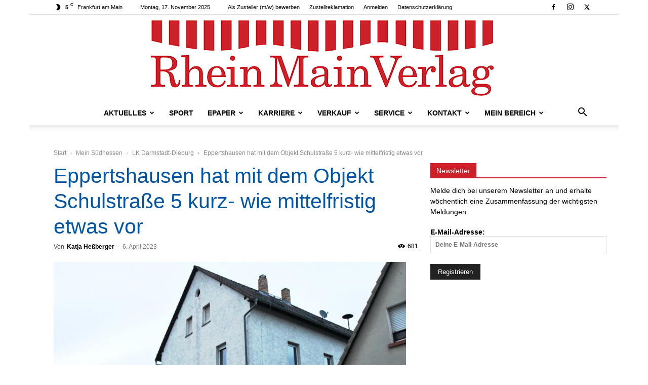

--- FILE ---
content_type: text/html; charset=UTF-8
request_url: https://www.rheinmainverlag.de/2023/04/06/eppertshausen-hat-mit-dem-objekt-schulstrasse-5-kurz-wie-mittelfristig-etwas-vor/
body_size: 132234
content:
<!DOCTYPE html>
<!--[if IE 8]>    <html class="ie8" lang="en"> <![endif]--><!--[if IE 9]>    <html class="ie9" lang="en"> <![endif]--><!--[if gt IE 8]><!--><html lang="de"> <!--<![endif]-->
<head>
    
<style id="rocket-critical-css">:root{--animate-duration:1s;--animate-delay:1s;--animate-repeat:1}ul{box-sizing:border-box}:root{--wp--preset--font-size--normal:16px;--wp--preset--font-size--huge:42px}:root{--carousel-button-width:30px;--carousel-button-height:48px;--carousel-button-color:#fff;--carousel-button-bg:#363636;--carousel-button-border-radius:3px;--carousel-button-shadow:2px 2px 5px -3px #000000}@media screen and (max-width:767px) and (orientation:Portrait){body .extendedwopts-hide.extendedwopts-mobile{display:none!important}}@media screen and (max-width:991px) and (orientation:landscape){body .extendedwopts-hide.extendedwopts-mobile{display:none!important}}.mc4wp-form input[name^=_mc4wp_honey]{display:none!important}.mc4wp-form-basic{margin:1em 0}.mc4wp-form-basic label,.mc4wp-form-basic input{box-sizing:border-box;vertical-align:baseline;width:auto;height:auto;line-height:normal;display:block}.mc4wp-form-basic label:after,.mc4wp-form-basic input:after{content:"";clear:both;display:table}.mc4wp-form-basic label{margin-bottom:6px;font-weight:700;display:block}.mc4wp-form-basic input[type=text],.mc4wp-form-basic input[type=email]{width:100%;max-width:480px;min-height:32px}.mc4wp-form-basic input[type=submit]{-webkit-appearance:none;-moz-appearance:none;appearance:none;display:inline-block}.clearfix{*zoom:1}.clearfix:after,.clearfix:before{display:table;content:'';line-height:0}.clearfix:after{clear:both}:root{--td_theme_color:#4db2ec;--td_grid_border_color:#ededed;--td_black:#222;--td_text_color:#111;--td_default_google_font_1:'Open Sans', 'Open Sans Regular', sans-serif;--td_default_google_font_2:'Roboto', sans-serif}.clearfix{*zoom:1}.clearfix:before,.clearfix:after{display:table;content:"";line-height:0}.clearfix:after{clear:both}html{font-family:sans-serif;-ms-text-size-adjust:100%;-webkit-text-size-adjust:100%}body{margin:0}article,aside,figcaption,figure,header{display:block}a{background-color:transparent}img{border:0}figure{margin:0}input{color:inherit;font:inherit;margin:0}html input[type="button"],input[type="submit"]{-webkit-appearance:button}input::-moz-focus-inner{border:0;padding:0}input{line-height:normal}*{-webkit-box-sizing:border-box;-moz-box-sizing:border-box;box-sizing:border-box}*:before,*:after{-webkit-box-sizing:border-box;-moz-box-sizing:border-box;box-sizing:border-box}img{max-width:100%;height:auto}.td-main-content-wrap{background-color:#fff}.td-page-meta{display:none}.td-container{width:1068px;margin-right:auto;margin-left:auto}.td-container:before,.td-container:after{display:table;content:'';line-height:0}.td-container:after{clear:both}.td-pb-row{*zoom:1;margin-right:-24px;margin-left:-24px;position:relative}.td-pb-row:before,.td-pb-row:after{display:table;content:''}.td-pb-row:after{clear:both}.td-pb-row [class*="td-pb-span"]{display:block;min-height:1px;float:left;padding-right:24px;padding-left:24px;position:relative}@media (min-width:1019px) and (max-width:1140px){.td-pb-row [class*="td-pb-span"]{padding-right:20px;padding-left:20px}}@media (min-width:768px) and (max-width:1018px){.td-pb-row [class*="td-pb-span"]{padding-right:14px;padding-left:14px}}@media (max-width:767px){.td-pb-row [class*="td-pb-span"]{padding-right:0;padding-left:0;float:none;width:100%}}.td-ss-main-sidebar{-webkit-backface-visibility:hidden;-webkit-perspective:1000}.td-pb-span4{width:33.33333333%}.td-pb-span8{width:66.66666667%}@media (min-width:1019px) and (max-width:1140px){.td-container{width:980px}.td-pb-row{margin-right:-20px;margin-left:-20px}}@media (min-width:768px) and (max-width:1018px){.td-container{width:740px}.td-pb-row{margin-right:-14px;margin-left:-14px}}@media (max-width:767px){.td-container{width:100%;padding-left:20px;padding-right:20px}.td-pb-row{width:100%;margin-left:0;margin-right:0}}.td-header-wrap{position:relative;z-index:2000}.td-header-row{*zoom:1;font-family:var(--td_default_google_font_1, 'Open Sans', 'Open Sans Regular', sans-serif)}.td-header-row:before,.td-header-row:after{display:table;content:''}.td-header-row:after{clear:both}.td-header-row [class*="td-header-sp"]{display:block;min-height:1px;float:left;padding-right:24px;padding-left:24px}@media (min-width:1019px) and (max-width:1140px){.td-header-row [class*="td-header-sp"]{padding-right:20px;padding-left:20px}}@media (min-width:768px) and (max-width:1018px){.td-header-row [class*="td-header-sp"]{padding-right:14px;padding-left:14px}}@media (max-width:767px){.td-header-row [class*="td-header-sp"]{padding-right:0;padding-left:0;float:none;width:100%}}.td-header-gradient:before{content:"";background:transparent url('[data-uri]');width:100%;height:12px;position:absolute;left:0;bottom:-12px;z-index:1}@media (max-width:767px){#td-header-search-button{display:none}}#td-header-search-button-mob{display:none}@media (max-width:767px){#td-header-search-button-mob{display:block}}@media (min-width:768px){.td-drop-down-search .td-search-form{margin:20px}}.td-header-wrap .td-drop-down-search{position:absolute;top:100%;right:0;visibility:hidden;opacity:0;transform:translate3d(0,20px,0);-webkit-transform:translate3d(0,20px,0);background-color:#fff;-webkit-box-shadow:0 2px 6px rgba(0,0,0,0.2);box-shadow:0 2px 6px rgba(0,0,0,0.2);border-top:0;width:342px}.td-header-wrap .td-drop-down-search .btn{position:absolute;height:32px;min-width:67px;line-height:17px;padding:7px 15px 8px;text-shadow:none;vertical-align:top;right:20px;margin:0!important}.td-header-wrap .td-drop-down-search:before{position:absolute;top:-9px;right:19px;display:block;content:'';width:0;height:0;border-style:solid;border-width:0 5.5px 6px 5.5px;border-color:transparent transparent var(--td_theme_color, #4db2ec) transparent}.td-header-wrap .td-drop-down-search:after{position:absolute;top:-3px;display:block;content:'';right:0;left:0;margin:0 auto;width:100%;height:3px;background-color:var(--td_theme_color, #4db2ec)}.td-header-wrap #td-header-search{width:235px;height:32px;margin:0;border-right:0;line-height:17px;border-color:#eaeaea!important}@media (max-width:767px){.td-header-wrap #td-header-search{width:91%;font-size:16px}}.td-banner-wrap-full{position:relative}.td-header-menu-wrap-full{z-index:9998;position:relative}@media (max-width:767px){.td-header-wrap .td-header-menu-wrap-full,.td-header-wrap .td-header-menu-wrap,.td-header-wrap .td-header-main-menu{background-color:var(--td_mobile_menu_color, #222222)!important;height:54px!important}.header-search-wrap .td-icon-search{color:var(--td_mobile_icons_color, #ffffff)!important}}.td-header-wrap .td-header-menu-wrap-full{background-color:#fff}.td-header-main-menu{position:relative;z-index:999;padding-right:48px}@media (max-width:767px){.td-header-main-menu{padding-right:64px;padding-left:2px}}.sf-menu,.sf-menu ul,.sf-menu li{margin:0;list-style:none}@media (max-width:767px){.sf-menu{display:none}}.sf-menu ul{position:absolute;top:-999em;width:10em}.sf-menu>li.td-normal-menu>ul.sub-menu{left:-15px}@media (min-width:768px) and (max-width:1018px){.sf-menu>li.td-normal-menu>ul.sub-menu{left:-5px}}.sf-menu ul li{width:100%}.sf-menu li{float:left;position:relative}.sf-menu .td-menu-item>a{display:block;position:relative}.sf-menu>li>a{padding:0 14px;line-height:48px;font-size:14px;color:#000;font-weight:700;text-transform:uppercase;-webkit-backface-visibility:hidden}@media (min-width:768px) and (max-width:1018px){.sf-menu>li>a{padding:0 9px;font-size:11px}}.sf-menu>li>a:after{background-color:transparent;content:'';width:0;height:3px;position:absolute;bottom:0;left:0;right:0;margin:0 auto;-webkit-transform:translate3d(0,0,0);transform:translate3d(0,0,0)}#td-header-menu{display:inline-block;vertical-align:top}.td-normal-menu ul{box-shadow:1px 1px 4px rgba(0,0,0,0.15)}.sf-menu .td-normal-menu ul{padding:15px 0}@media (min-width:768px) and (max-width:1018px){.sf-menu .td-normal-menu ul{padding:8px 0}}.sf-menu ul{background-color:#fff}.sf-menu ul .td-menu-item>a{padding:7px 30px;font-size:12px;line-height:20px;color:#111}@media (min-width:768px) and (max-width:1018px){.sf-menu ul .td-menu-item>a{padding:5px 16px 6px;font-size:11px}}.sf-menu .td-icon-menu-down{position:absolute;top:50%;margin-top:-5px;padding-left:7px;font-size:9px}@media (min-width:768px) and (max-width:1018px){.sf-menu .td-icon-menu-down{padding-left:6px}}.sf-menu .sub-menu{-webkit-backface-visibility:hidden}.sf-menu a.sf-with-ul{padding-right:31px;min-width:1px}@media (min-width:768px) and (max-width:1018px){.sf-menu a.sf-with-ul{padding-right:22px}}a.sf-with-ul i.td-icon-menu-down:before{content:'\e808'}ul.sf-js-enabled>li>a>i.td-icon-menu-down:before{content:'\e806'!important}.header-search-wrap{position:absolute;top:0;right:0;z-index:999}.header-search-wrap .td-icon-search{display:inline-block;font-size:19px;width:48px;line-height:48px;text-align:center}@media (min-width:768px) and (max-width:1018px){.header-search-wrap .td-icon-search{font-size:15px}}@media (max-width:767px){.header-search-wrap .td-icon-search{height:54px;width:54px;line-height:54px;font-size:22px;margin-right:2px}}#td-outer-wrap{overflow:hidden}@media (max-width:767px){#td-outer-wrap{margin:auto;width:100%;-webkit-transform-origin:50% 200px 0;transform-origin:50% 200px 0}}#td-top-mobile-toggle{display:none}@media (max-width:767px){#td-top-mobile-toggle{display:inline-block;position:relative}}#td-top-mobile-toggle a{display:inline-block}#td-top-mobile-toggle i{font-size:27px;width:64px;line-height:54px;height:54px;display:inline-block;padding-top:1px;color:var(--td_mobile_icons_color, #ffffff)}.td-menu-background{background-repeat:var(--td_mobile_background_repeat, no-repeat);background-size:var(--td_mobile_background_size, cover);background-position:var(--td_mobile_background_size, center top);position:fixed;top:0;display:block;width:100%;height:113%;z-index:9999;visibility:hidden;transform:translate3d(-100%,0,0);-webkit-transform:translate3d(-100%,0,0)}.td-menu-background:before{content:'';width:100%;height:100%;position:absolute;top:0;left:0;opacity:0.98;background:#313b45;background:-webkit-gradient(left top,left bottom,color-stop(0%,var(--td_mobile_gradient_one_mob, #313b45)),color-stop(100%,var(--td_mobile_gradient_two_mob, #3393b8)));background:linear-gradient(to bottom,var(--td_mobile_gradient_one_mob, #313b45) 0%,var(--td_mobile_gradient_two_mob, #3393b8) 100%);filter:progid:DXImageTransform.Microsoft.gradient(startColorstr='var(--td_mobile_gradient_one_mob, #313b45)', endColorstr='var(--td_mobile_gradient_two_mob, #3393b8)', GradientType=0)}#td-mobile-nav{padding:0;position:fixed;width:100%;height:calc(100% + 1px);top:0;z-index:9999;visibility:hidden;transform:translate3d(-99%,0,0);-webkit-transform:translate3d(-99%,0,0);left:-1%;font-family:-apple-system,".SFNSText-Regular","San Francisco","Roboto","Segoe UI","Helvetica Neue","Lucida Grande",sans-serif}.td-js-loaded .td-menu-background,.td-js-loaded #td-mobile-nav{visibility:visible!important}#td-mobile-nav{height:1px;overflow:hidden}#td-mobile-nav .td-menu-socials{padding:0 65px 0 20px;overflow:hidden;height:60px}#td-mobile-nav .td-social-icon-wrap{margin:20px 5px 0 0;display:inline-block}#td-mobile-nav .td-social-icon-wrap i{border:none;background-color:transparent;font-size:14px;width:40px;height:40px;line-height:38px;color:var(--td_mobile_text_color, #ffffff);vertical-align:middle}#td-mobile-nav .td-social-icon-wrap .td-icon-instagram{font-size:16px}.td-mobile-close{position:absolute;right:1px;top:0;z-index:1000}.td-mobile-close .td-icon-close-mobile{height:70px;width:70px;line-height:70px;font-size:21px;color:var(--td_mobile_text_color, #ffffff);top:4px;position:relative}.td-mobile-content{padding:20px 20px 0}.td-mobile-container{padding-bottom:20px;position:relative}.td-mobile-content ul{list-style:none;margin:0;padding:0}.td-mobile-content li{float:none;margin-left:0;-webkit-touch-callout:none}.td-mobile-content li a{display:block;line-height:21px;font-size:21px;color:var(--td_mobile_text_color, #ffffff);margin-left:0;padding:12px 30px 12px 12px;font-weight:bold}.td-mobile-content .td_mobile_submenu>a .td-icon-menu-right{display:inline-block}.td-mobile-content .td-icon-menu-right{display:none;position:absolute;top:10px;right:-4px;z-index:1000;font-size:14px;padding:6px 12px;float:right;color:var(--td_mobile_text_color, #ffffff);-webkit-transform-origin:50% 48% 0px;transform-origin:50% 48% 0px;transform:rotate(-90deg);-webkit-transform:rotate(-90deg)}.td-mobile-content .td-icon-menu-right:before{content:'\e83d'}.td-mobile-content .sub-menu{max-height:0;overflow:hidden;opacity:0}.td-mobile-content .sub-menu a{padding:9px 26px 9px 36px!important;line-height:19px;font-size:16px;font-weight:normal}.td-mobile-content .menu-item-has-children a{width:100%;z-index:1}.td-mobile-content .td-link-element-after{position:relative}.td-mobile-container{opacity:1}.td-search-wrap-mob{padding:0;position:absolute;width:100%;height:auto;top:0;text-align:center;z-index:9999;visibility:hidden;color:var(--td_mobile_text_color, #ffffff);font-family:-apple-system,".SFNSText-Regular","San Francisco","Roboto","Segoe UI","Helvetica Neue","Lucida Grande",sans-serif}.td-search-wrap-mob .td-drop-down-search{opacity:0;visibility:hidden;-webkit-backface-visibility:hidden;position:relative}.td-search-wrap-mob #td-header-search-mob{color:var(--td_mobile_text_color, #ffffff);font-weight:bold;font-size:26px;height:40px;line-height:36px;border:0;background:transparent;outline:0;margin:8px 0;padding:0;text-align:center}.td-search-wrap-mob .td-search-input{margin:0 5%;position:relative}.td-search-wrap-mob .td-search-input span{opacity:0.8;font-size:12px}.td-search-wrap-mob .td-search-input:before,.td-search-wrap-mob .td-search-input:after{content:'';position:absolute;display:block;width:100%;height:1px;background-color:var(--td_mobile_text_color, #ffffff);bottom:0;left:0;opacity:0.2}.td-search-wrap-mob .td-search-input:after{opacity:0.8;transform:scaleX(0);-webkit-transform:scaleX(0)}.td-search-wrap-mob .td-search-form{margin-bottom:30px}.td-search-background{background-repeat:no-repeat;background-size:cover;background-position:center top;position:fixed;top:0;display:block;width:100%;height:113%;z-index:9999;transform:translate3d(100%,0,0);-webkit-transform:translate3d(100%,0,0);visibility:hidden}.td-search-background:before{content:'';width:100%;height:100%;position:absolute;top:0;left:0;opacity:0.98;background:#313b45;background:-webkit-gradient(left top,left bottom,color-stop(0%,var(--td_mobile_gradient_one_mob, #313b45)),color-stop(100%,var(--td_mobile_gradient_two_mob, #3393b8)));background:linear-gradient(to bottom,var(--td_mobile_gradient_one_mob, #313b45) 0%,var(--td_mobile_gradient_two_mob, #3393b8) 100%);filter:progid:DXImageTransform.Microsoft.gradient(startColorstr='var(--td_mobile_gradient_one_mob, #313b45)', endColorstr='var(--td_mobile_gradient_two_mob, #3393b8)', GradientType=0)}.td-search-close{text-align:right;z-index:1000}.td-search-close .td-icon-close-mobile{height:70px;width:70px;line-height:70px;font-size:21px;color:var(--td_mobile_text_color, #ffffff);position:relative;top:4px;right:0}.td-login-inputs{position:relative}body{font-family:Verdana,BlinkMacSystemFont,-apple-system,"Segoe UI",Roboto,Oxygen,Ubuntu,Cantarell,"Open Sans","Helvetica Neue",sans-serif;font-size:14px;line-height:21px}p{margin-top:0;margin-bottom:21px}a{color:var(--td_theme_color, #4db2ec);text-decoration:none}ul{padding:0}ul li{line-height:24px;margin-left:21px}h1,h4{font-family:var(--td_default_google_font_2, 'Roboto', sans-serif);color:var(--td_text_color, #111111);font-weight:400;margin:6px 0}h1{font-size:32px;line-height:40px;margin-top:33px;margin-bottom:23px}h4{font-size:19px;line-height:29px;margin-top:24px;margin-bottom:14px}input[type=submit]{font-family:var(--td_default_google_font_2, 'Roboto', sans-serif);font-size:13px;background-color:var(--td_black, #222222);border-radius:0;color:#fff;border:none;padding:8px 15px;font-weight:500}input[type=text],input[type=email]{font-size:12px;line-height:21px;color:#444;border:1px solid #e1e1e1;width:100%;max-width:100%;height:34px;padding:3px 9px}@media (max-width:767px){input[type=text],input[type=email]{font-size:16px}}input[type=password]{width:100%;position:relative;top:0;display:inline-table;vertical-align:middle;font-size:12px;line-height:21px;color:#444;border:1px solid #ccc;max-width:100%;height:34px;padding:3px 9px;margin-bottom:10px}@media (max-width:767px){input[type=password]{font-size:16px}}.tagdiv-type{font-size:15px;line-height:1.74;color:#222}.tagdiv-type img{margin-bottom:21px}.tagdiv-type figure img{margin-bottom:0}.wp-caption-text{font-family:Verdana,BlinkMacSystemFont,-apple-system,"Segoe UI",Roboto,Oxygen,Ubuntu,Cantarell,"Open Sans","Helvetica Neue",sans-serif;text-align:left;margin:6px 0 26px 0;font-size:11px;font-style:italic;font-weight:normal;line-height:17px;color:#444}.entry-title{word-wrap:break-word}.td-module-meta-info{font-family:var(--td_default_google_font_1, 'Open Sans', 'Open Sans Regular', sans-serif);font-size:11px;margin-bottom:7px;line-height:1;min-height:17px}.td-post-author-name{font-weight:bold;display:inline-block;position:relative;top:2px}.td-post-author-name a{color:#000}.td-post-author-name div{display:inline;margin-right:2px}.td-post-date{color:#767676;display:inline-block;position:relative;top:2px}.block-title{font-family:var(--td_default_google_font_2, 'Roboto', sans-serif);font-size:14px;line-height:1;margin-top:0;margin-bottom:26px;border-bottom:2px solid var(--td_header_color, var(--td_black, #222222))}.block-title>span{line-height:17px;display:inline-block;padding:7px 12px 4px;background-color:var(--td_header_color, var(--td_black, #222222));color:var(--td_text_header_color, #ffffff)}.td_block_template_1 .block-title{text-align:left}.td-main-content-wrap{padding-bottom:40px}@media (max-width:767px){.td-main-content-wrap{padding-bottom:26px}}.td-ss-main-sidebar{perspective:unset!important}.td-crumb-container{min-height:35px;margin-bottom:9px;padding-top:21px}@media (min-width:768px) and (max-width:1018px){.td-crumb-container{padding-top:16px}}@media (max-width:767px){.td-crumb-container{padding-top:11px}}@media (max-width:767px){.single-post .td-bred-no-url-last{display:none}}.entry-crumbs{font-family:var(--td_default_google_font_1, 'Open Sans', 'Open Sans Regular', sans-serif);font-size:12px;color:#c3c3c3;line-height:18px;padding-top:1px;padding-bottom:2px}.entry-crumbs a{color:#c3c3c3}.entry-crumbs .td-bread-sep{font-size:8px;margin:0 5px}.post{background-color:var(--td_container_transparent, #ffffff)}.post header .entry-title{margin-top:0;margin-bottom:7px;word-wrap:break-word;font-size:41px;line-height:50px}@media (max-width:1018px){.post header .entry-title{font-size:32px;line-height:36px}}@media (max-width:767px){.post header .entry-title{margin-top:3px;margin-bottom:9px}}header .td-module-meta-info{margin-bottom:16px}header .td-post-author-name{font-weight:400;color:#444;float:left}header .td-post-author-name a{font-weight:700;margin-right:3px}header .td-post-date{margin-left:4px;color:#767676;float:left}header .td-post-views{float:right;margin-right:22px}header .td-post-views span{line-height:15px;vertical-align:top}header .td-icon-views{position:relative;line-height:17px;font-size:14px;margin-right:5px}.td-author-name{font-family:var(--td_default_google_font_1, 'Open Sans', 'Open Sans Regular', sans-serif);font-size:15px;line-height:21px;font-weight:700;margin:7px 0 8px 0}.td-author-name a{color:#222}.td-post-featured-image{position:relative}.td-post-featured-image img{display:block;margin-bottom:26px;width:100%}.td-post-featured-image .wp-caption-text{margin-bottom:26px;z-index:1}.td-post-content{margin-top:21px;padding-bottom:16px}@media (max-width:767px){.td-post-content{margin-top:16px}}.td-post-content img{display:block}.td-post-template-default .td-post-title div.td-post-views{margin-right:0}@media (max-width:1018px){.td-post-template-default .td-post-header header .entry-title{font-size:32px;line-height:36px}}.td-post-template-default .td-post-featured-image img{width:auto}@font-face{font-family:'newspaper';src:url(https://www.rheinmainverlag.de/wp-content/themes/Newspaper/images/icons/newspaper.eot?24);src:url(https://www.rheinmainverlag.de/wp-content/themes/Newspaper/images/icons/newspaper.eot?24#iefix) format('embedded-opentype'),url(https://www.rheinmainverlag.de/wp-content/themes/Newspaper/images/icons/newspaper.woff?24) format('woff'),url(https://www.rheinmainverlag.de/wp-content/themes/Newspaper/images/icons/newspaper.ttf?24) format('truetype'),url(https://www.rheinmainverlag.de/wp-content/themes/Newspaper/images/icons/newspaper.svg?24#newspaper) format('svg');font-weight:normal;font-style:normal;font-display:swap}[class^="td-icon-"]:before,[class*=" td-icon-"]:before{font-family:'newspaper';speak:none;font-style:normal;font-weight:normal;font-variant:normal;text-transform:none;line-height:1;text-align:center;-webkit-font-smoothing:antialiased;-moz-osx-font-smoothing:grayscale}[class*="td-icon-"]{line-height:1;text-align:center;display:inline-block}.td-icon-right:before{content:'\e803'}.td-icon-views:before{content:'\e805'}.td-icon-menu-down:before{content:'\e806'}.td-icon-search:before{content:'\e80a'}.td-icon-menu-right:before{content:'\e80d'}.td-icon-facebook:before{content:'\e818'}.td-icon-instagram:before{content:'\e81d'}.td-icon-twitter:before{content:'\e831'}.td-icon-mobile:before{content:'\e83e'}.td-icon-close-mobile:before{content:'\e900'}.td-icon-modal-back:before{content:'\e901'}.td-icon-plus:before{content:'\ea0a'}.widget{font-family:var(--td_default_google_font_1, 'Open Sans', 'Open Sans Regular', sans-serif);margin-bottom:38px}.widget .block-title{margin-bottom:13px}.um-modal-close{display:block;position:fixed;right:0;top:0;font-size:24px;text-decoration:none!important;color:#fff!important;padding:0 10px}.um-modal-body{min-height:3px;padding:20px;box-sizing:border-box!important;width:100%;background:#fff;-moz-border-radius:0 0 3px 3px;-webkit-border-radius:0 0 3px 3px;border-radius:0 0 3px 3px}.um-modal-body.photo{-moz-border-radius:3px;-webkit-border-radius:3px;border-radius:3px;box-shadow:0 0 0 1px rgba(0,0,0,.1),0 0 0 1px rgba(255,255,255,.12) inset;background:#888;padding:0}@font-face{font-family:FontAwesome;src:url(https://www.rheinmainverlag.de/wp-content/plugins/ultimate-member/assets/libs/legacy/fonticons/font/fontawesome-webfont.eot?v=4.2.0);src:url(https://www.rheinmainverlag.de/wp-content/plugins/ultimate-member/assets/libs/legacy/fonticons/font/fontawesome-webfont.eot?v=4.2.0#iefix) format("embedded-opentype"),url(https://www.rheinmainverlag.de/wp-content/plugins/ultimate-member/assets/libs/legacy/fonticons/font/fontawesome-webfont.woff?v=4.2.0) format("woff"),url(https://www.rheinmainverlag.de/wp-content/plugins/ultimate-member/assets/libs/legacy/fonticons/font/fontawesome-webfont.ttf?v=4.2.0) format("truetype"),url(https://www.rheinmainverlag.de/wp-content/plugins/ultimate-member/assets/libs/legacy/fonticons/font/fontawesome-webfont.svg?v=4.2.0#fontawesomeregular) format("svg");font-display:swap;font-weight:400;font-style:normal}[class^=um-faicon-]:before{font-family:FontAwesome!important;font-style:normal!important;font-weight:400!important;font-variant:normal!important;text-transform:none!important;speak:none;line-height:1;-webkit-font-smoothing:antialiased;-moz-osx-font-smoothing:grayscale}.um-faicon-times:before{content:"\f00d"}.clearfix{*zoom:1}.clearfix:before,.clearfix:after{display:table;content:"";line-height:0}.clearfix:after{clear:both}@font-face{font-family:'newspaper-icons';src:url(https://www.rheinmainverlag.de/wp-content/plugins/td-composer/legacy/Newspaper/assets/images/icons/newspaper-icons.eot?1);src:url(https://www.rheinmainverlag.de/wp-content/plugins/td-composer/legacy/Newspaper/assets/images/icons/newspaper-icons.eot?1#iefix) format('embedded-opentype'),url(https://www.rheinmainverlag.de/wp-content/plugins/td-composer/legacy/Newspaper/assets/images/icons/newspaper-icons.woff?1) format('woff'),url(https://www.rheinmainverlag.de/wp-content/plugins/td-composer/legacy/Newspaper/assets/images/icons/newspaper-icons.ttf?1) format('truetype'),url(https://www.rheinmainverlag.de/wp-content/plugins/td-composer/legacy/Newspaper/assets/images/icons/newspaper-icons.svg?1#newspaper-icons) format('svg');font-weight:normal;font-style:normal;font-display:swap}[class^="td-icons"]:before{font-family:'newspaper-icons';speak:none;font-style:normal;font-weight:normal;font-variant:normal;text-transform:none;line-height:1;text-align:center;-webkit-font-smoothing:antialiased;-moz-osx-font-smoothing:grayscale}[class*="td-icons"]{line-height:1;text-align:center;display:inline-block}.clear-sky-d:before{content:'\e808';display:none}.mfp-hide{display:none!important}.white-popup-block{position:relative;margin:0 auto;max-width:500px;min-height:500px;font-family:var(--td_default_google_font_1, 'Open Sans', 'Open Sans Regular', sans-serif);text-align:center;color:#fff;vertical-align:top;-webkit-box-shadow:0px 0px 20px 0px rgba(0,0,0,0.2);box-shadow:0px 0px 20px 0px rgba(0,0,0,0.2);padding:0 0 24px;overflow:hidden}.white-popup-block:after{content:'';width:100%;height:100%;position:absolute;top:0;left:0;display:block;background:var(--td_login_gradient_one, rgba(0, 69, 130, 0.8));background:-webkit-gradient(left bottom,right top,color-stop(0%,var(--td_login_gradient_one, rgba(0, 69, 130, 0.8))),color-stop(100%,var(--td_login_gradient_two, rgba(38, 134, 146, 0.8))));background:linear-gradient(45deg,var(--td_login_gradient_one, rgba(0, 69, 130, 0.8)) 0%,var(--td_login_gradient_two, rgba(38, 134, 146, 0.8)) 100%);filter:progid:DXImageTransform.Microsoft.gradient(startColorstr='#2a80cb', endColorstr='#42bdcd', GradientType=1);z-index:-2}.white-popup-block:before{content:'';width:100%;height:100%;position:absolute;top:0;left:0;display:block;background-repeat:var(--td_login_background_repeat, no-repeat);background-size:var(--td_login_background_size, cover);background-position:var(--td_login_background_position, top);opacity:var(--td_login_background_opacity, 1);z-index:-3}#login_pass{display:none!important}.td-header-rec-wrap{position:relative;min-height:90px}@media (min-width:768px) and (max-width:1018px){.td-header-rec-wrap{min-height:60px}}@media (max-width:767px){.td-header-rec-wrap{margin-left:auto;margin-right:auto;display:table;min-height:0!important}}.td-header-sp-recs{padding:0!important;width:728px;position:relative;min-height:0!important}@media (min-width:768px) and (max-width:1018px){.td-header-sp-recs{width:470px}}@media (max-width:767px){.td-header-sp-recs{width:100%}}.td-container-wrap{background-color:var(--td_container_transparent, #ffffff);margin-left:auto;margin-right:auto}.td-boxed-layout .td-container-wrap{width:1164px}@media (max-width:1180px){.td-boxed-layout .td-container-wrap{width:100%}}.wpb_button{display:inline-block;font-family:var(--td_default_google_font_1, 'Open Sans', 'Open Sans Regular', sans-serif);font-weight:600;line-height:24px;text-shadow:none;border:none;border-radius:0;margin-bottom:21px}.widget{overflow:hidden}.clearfix{*zoom:1}.clearfix:before,.clearfix:after{display:table;content:"";line-height:0}.clearfix:after{clear:both}html{font-family:sans-serif;-ms-text-size-adjust:100%;-webkit-text-size-adjust:100%}body{margin:0}article,aside,figcaption,figure,header{display:block}a{background-color:transparent}h1{font-size:2em;margin:0.67em 0}img{border:0}figure{margin:0}input{color:inherit;font:inherit;margin:0}html input[type="button"],input[type="submit"]{-webkit-appearance:button}input::-moz-focus-inner{border:0;padding:0}input{line-height:normal}.td-header-sp-logo img{margin:auto;position:absolute;top:0;bottom:0;left:0;right:0}.td-main-menu-logo{display:none;float:left;margin-right:10px;height:48px}@media (max-width:767px){.td-main-menu-logo{display:block;margin-right:0;height:0}}.td-main-menu-logo a{line-height:48px}.td-main-menu-logo img{padding:3px 0;position:relative;vertical-align:middle;max-height:48px;width:auto}@media (max-width:767px){.td-main-menu-logo img{margin:auto;bottom:0;top:0;left:0;right:0;position:absolute;padding:0}}@media (max-width:1140px){.td-main-menu-logo img{max-width:180px}}.td-visual-hidden{border:0;width:1px;height:1px;margin:-1px;overflow:hidden;padding:0;position:absolute}.td-logo-in-header .td-sticky-disable.td-mobile-logo,.td-logo-in-header .td-sticky-disable.td-header-logo{display:none}@media (max-width:767px){.td-logo-in-header .td-sticky-disable.td-mobile-logo{display:block}}.td-boxed-layout #td-outer-wrap{z-index:1}.td-header-top-menu-full{position:relative;z-index:9999}@media (max-width:767px){.td-header-top-menu-full{display:none}}@media (max-width:767px){.td-logo-mobile-loaded{display:none}}.td-header-style-10 .td-header-sp-recs{width:100%}@media (min-width:1019px){.td-header-style-10 .td-header-sp-recs{margin:24px auto 0 auto!important}}@media (min-width:768px) and (max-width:1018px){.td-header-style-10 .td-header-sp-recs{margin:14px auto 0 auto!important}}.td-header-style-10 .td-header-top-menu-full{background-color:#fff;border-bottom:1px solid #e0e0e0}.td-header-style-10 .td-header-top-menu-full .td-header-top-menu{color:#000}.td-header-style-10 .td-header-top-menu-full a{color:#000}.td-header-style-10 .td-logo-wrap-full{min-height:130px;line-height:130px}@media (max-width:767px){.td-header-style-10 .td-logo-wrap-full{line-height:90px;min-height:90px}}.td-header-style-10 .td-logo-wrap-full a{position:relative;z-index:1;line-height:130px;display:inline-block;vertical-align:middle;width:100%}@media (max-width:767px){.td-header-style-10 .td-logo-wrap-full a{line-height:90px}}@media (max-width:767px){.td-header-style-10 .td-logo-in-header .td-header-logo{display:none}}.td-header-style-10 .td-header-sp-logo{text-align:center}.td-header-style-10 .td-header-sp-logo img{z-index:1;display:block;position:relative}.td-header-style-10 .td-header-rec-wrap{min-height:0}.td-header-style-10 .td-banner-bg{background-color:#fff}.td-header-style-10 .header-search-wrap .td-icon-search{color:#000}@media (max-width:767px){.td-header-style-10 .header-search-wrap .td-icon-search{color:#fff}}.td-header-style-10 .td-header-menu-wrap-full{position:relative}.td-header-style-10 .td-header-main-menu{padding-left:48px}@media (max-width:767px){.td-header-style-10 .td-header-main-menu{padding-left:2px}}.td-header-style-10 #td-header-menu{display:table;margin:0 auto}@media (max-width:767px){.td-header-style-10 #td-header-menu{display:block}}.td-header-top-menu{color:#fff;font-size:11px}.td-header-top-menu a{color:#fff}@media (min-width:1019px) and (max-width:1140px){.td-header-top-menu{overflow:visible}}.td-header-sp-top-menu{line-height:28px;padding:0!important;z-index:1000;float:left}@media (max-width:767px){.td-header-sp-top-menu{display:none!important}}.td-header-sp-top-widget{position:relative;line-height:28px;text-align:right;padding-left:0!important;padding-right:0!important}.td-header-sp-top-widget .td-social-icon-wrap .td-icon-font{vertical-align:middle}@media (max-width:767px){.td-header-sp-top-widget{width:100%;text-align:center}}.td_data_time{display:inline-block;margin-right:32px}.menu-top-container{display:inline-block;margin-right:16px}.top-header-menu{list-style:none;margin:0;display:inline-block}.top-header-menu li{display:inline-block;position:relative;margin-left:0}.top-header-menu li a{margin-right:16px;line-height:1}.top-header-menu>li{line-height:28px}.td-social-icon-wrap>a{display:inline-block}.td-social-icon-wrap .td-icon-font{font-size:12px;width:30px;height:24px;line-height:24px}.td-social-icon-wrap .td-icon-instagram{font-size:15px}@media (max-width:767px){.td-social-icon-wrap{margin:0 3px}}.top-bar-style-1 .td-header-sp-top-widget{float:right}.td-weather-header{padding-left:10px;font-family:var(--td_default_google_font_2, 'Roboto', sans-serif)}.td-weather-city{font-size:20px;font-weight:bold;line-height:1;text-transform:uppercase;margin-bottom:7px}.td-weather-now{float:left;text-align:center;line-height:1;padding:32px 16px;font-weight:300;width:145px;-webkit-touch-callout:none}@media (max-width:1018px){.td-weather-now{padding:28px 0;position:relative;left:-10px;width:90px;margin-left:12px}}@media (min-width:768px) and (max-width:1018px){.td-weather-now{margin-left:0}}@media (max-width:767px){.td-weather-now{width:100px}}.td-weather-now .td-big-degrees{font-size:40px}@media (max-width:1018px){.td-weather-now .td-big-degrees{font-size:32px}}.td-weather-now .td-weather-unit{font-size:16px;position:relative;top:-4px;font-weight:400;opacity:0.6;left:-2px;line-height:1;vertical-align:top}.clear-sky-d{background:var(--wpr-bg-37198e7e-f556-49e7-bb4a-9f1f0dd74b0e) no-repeat}.td-weather-top-widget{display:inline-block;margin-right:32px}.td-weather-top-widget .td-icons{background:none;vertical-align:middle;position:relative;top:-1px;margin-right:2px}.td-weather-top-widget .td-icons:before{font-size:18px;display:block}.td-weather-top-widget .td-weather-now{line-height:inherit;padding:0;float:none;width:auto;display:inline-block}@media (min-width:768px) and (max-width:1018px){.td-weather-top-widget .td-weather-now{left:0}}.td-weather-top-widget .td-weather-now span{font-weight:600}.td-weather-top-widget .td-weather-now .td-big-degrees{font-size:11px}.td-weather-top-widget .td-weather-now .td-weather-unit{font-size:8px;opacity:1;left:1px;top:-6px;vertical-align:inherit}.td-weather-top-widget .td-weather-header{display:inline-block;padding-left:6px}.td-weather-top-widget .td-weather-header .td-weather-city{font-size:11px;font-weight:500;text-transform:none;margin:0}.td-pulldown-filter-list{display:none}.td_block_template_1 .block-title{text-align:left}</style>
    <meta charset="UTF-8">
    <meta name="viewport" content="width=device-width, initial-scale=1.0">
    <link rel="pingback" href="https://www.rheinmainverlag.de/xmlrpc.php">
    <title>Eppertshausen hat mit dem Objekt Schulstraße 5 kurz- wie mittelfristig etwas vor - Rhein Main Verlag</title>
	<style>img:is([sizes="auto" i], [sizes^="auto," i]) { contain-intrinsic-size: 3000px 1500px }</style>
	<link rel="icon" type="image/png" href="https://www.rheinmainverlag.de/wp-content/uploads/2024/03/favicon-1.png"><meta name="dc.title" content="Eppertshausen hat mit dem Objekt Schulstraße 5 kurz- wie mittelfristig etwas vor - Rhein Main Verlag">
<meta name="dc.description" content="Erst Flüchtlinge - und dann ein Neubau für Sozialwohnungen? Gleich in zwei Zusammenhängen widmeten sich die Eppertshäuser Gemeindevertreter in ihrer Sitzung am Dienstagabend einem Haus in der Schulstraße: Das Objekt mit der Hausnummer 5, gelegen gegenüber der Kirche St. Sebastian, soll kurzfristig zur Unterbringung neuer Flüchtlinge hergerichtet werden. Mittelfristig kann…">
<meta name="dc.relation" content="https://www.rheinmainverlag.de/2023/04/06/eppertshausen-hat-mit-dem-objekt-schulstrasse-5-kurz-wie-mittelfristig-etwas-vor/">
<meta name="dc.source" content="https://www.rheinmainverlag.de/">
<meta name="dc.language" content="de_DE">
<meta name="description" content="Erst Flüchtlinge - und dann ein Neubau für Sozialwohnungen? Gleich in zwei Zusammenhängen widmeten sich die Eppertshäuser Gemeindevertreter in ihrer Sitzung am Dienstagabend einem Haus in der Schulstraße: Das Objekt mit der Hausnummer 5, gelegen gegenüber der Kirche St. Sebastian, soll kurzfristig zur Unterbringung neuer Flüchtlinge hergerichtet werden. Mittelfristig kann…">
<meta name="robots" content="index, follow, max-snippet:-1, max-image-preview:large, max-video-preview:-1">
<link rel="canonical" href="https://www.rheinmainverlag.de/2023/04/06/eppertshausen-hat-mit-dem-objekt-schulstrasse-5-kurz-wie-mittelfristig-etwas-vor/">
<meta property="og:url" content="https://www.rheinmainverlag.de/2023/04/06/eppertshausen-hat-mit-dem-objekt-schulstrasse-5-kurz-wie-mittelfristig-etwas-vor/">
<meta property="og:site_name" content="Rhein Main Verlag">
<meta property="og:locale" content="de_DE">
<meta property="og:type" content="article">
<meta property="article:author" content="http://facebook.com/rheinmainverlag">
<meta property="article:publisher" content="http://facebook.com/rheinmainverlag">
<meta property="article:section" content="LK Darmstadt-Dieburg">
<meta property="og:title" content="Eppertshausen hat mit dem Objekt Schulstraße 5 kurz- wie mittelfristig etwas vor - Rhein Main Verlag">
<meta property="og:description" content="Erst Flüchtlinge - und dann ein Neubau für Sozialwohnungen? Gleich in zwei Zusammenhängen widmeten sich die Eppertshäuser Gemeindevertreter in ihrer Sitzung am Dienstagabend einem Haus in der Schulstraße: Das Objekt mit der Hausnummer 5, gelegen gegenüber der Kirche St. Sebastian, soll kurzfristig zur Unterbringung neuer Flüchtlinge hergerichtet werden. Mittelfristig kann…">
<meta property="og:image" content="https://www.rheinmainverlag.de/wp-content/uploads/2023/04/Erst-Fluechtlinge-und-dann-ein-Neubau-fuer-Sozialwohnungen-Eppertshausen.jpg">
<meta property="og:image:secure_url" content="https://www.rheinmainverlag.de/wp-content/uploads/2023/04/Erst-Fluechtlinge-und-dann-ein-Neubau-fuer-Sozialwohnungen-Eppertshausen.jpg">
<meta property="og:image:width" content="1200">
<meta property="og:image:height" content="835">
<meta name="twitter:card" content="summary">
<meta name="twitter:title" content="Eppertshausen hat mit dem Objekt Schulstraße 5 kurz- wie mittelfristig etwas vor - Rhein Main Verlag">
<meta name="twitter:description" content="Erst Flüchtlinge - und dann ein Neubau für Sozialwohnungen? Gleich in zwei Zusammenhängen widmeten sich die Eppertshäuser Gemeindevertreter in ihrer Sitzung am Dienstagabend einem Haus in der Schulstraße: Das Objekt mit der Hausnummer 5, gelegen gegenüber der Kirche St. Sebastian, soll kurzfristig zur Unterbringung neuer Flüchtlinge hergerichtet werden. Mittelfristig kann…">
<meta name="twitter:image" content="https://www.rheinmainverlag.de/wp-content/uploads/2023/04/Erst-Fluechtlinge-und-dann-ein-Neubau-fuer-Sozialwohnungen-Eppertshausen-1024x713.jpg">

<link rel="alternate" type="application/rss+xml" title="Rhein Main Verlag » Feed" href="https://www.rheinmainverlag.de/feed/">
<link rel="alternate" type="application/rss+xml" title="Rhein Main Verlag » Kommentar-Feed" href="https://www.rheinmainverlag.de/comments/feed/">
<script consent-skip-blocker="1" data-skip-lazy-load="js-extra" data-cfasync="false">
(function () {
  // Web Font Loader compatibility (https://github.com/typekit/webfontloader)
  var modules = {
    typekit: "https://use.typekit.net",
    google: "https://fonts.googleapis.com/"
  };

  var load = function (config) {
    setTimeout(function () {
      var a = window.consentApi;

      // Only when blocker is active
      if (a) {
        // Iterate all modules and handle in a single `WebFont.load`
        Object.keys(modules).forEach(function (module) {
          var newConfigWithoutOtherModules = JSON.parse(
            JSON.stringify(config)
          );
          Object.keys(modules).forEach(function (toRemove) {
            if (toRemove !== module) {
              delete newConfigWithoutOtherModules[toRemove];
            }
          });

          if (newConfigWithoutOtherModules[module]) {
            a.unblock(modules[module]).then(function () {
              var originalLoad = window.WebFont.load;
              if (originalLoad !== load) {
                originalLoad(newConfigWithoutOtherModules);
              }
            });
          }
        });
      }
    }, 0);
  };

  if (!window.WebFont) {
    window.WebFont = {
      load: load
    };
  }
})();
</script><script consent-skip-blocker="1" data-skip-lazy-load="js-extra" data-cfasync="false">window.gtag && (()=>{gtag('set', 'url_passthrough', false);
gtag('set', 'ads_data_redaction', true);
for (const d of [{"ad_storage":"granted","ad_user_data":"granted","ad_personalization":"granted","analytics_storage":"granted","functionality_storage":"granted","personalization_storage":"granted","security_storage":"granted","wait_for_update":1000,"region":["AF","AX","AL","DZ","AS","AD","AO","AI","AQ","AG","AR","AM","AW","AU","AZ","BS","BH","BD","BB","BY","BZ","BJ","BM","BT","BO","BA","BW","BV","BR","IO","BN","BF","BI","KH","CM","CA","CV","KY","CF","TD","CL","CN","CX","CC","CO","KM","CG","CD","CK","CR","CI","CU","DJ","DM","DO","EC","EG","SV","GQ","ER","ET","FK","FO","FJ","GF","PF","TF","GA","GM","GE","GH","GI","GL","GD","GP","GU","GT","GG","GN","GW","GY","HT","HM","VA","HN","HK","IN","ID","IR","IQ","IM","IL","JM","JP","JE","JO","KZ","KE","KI","KR","KP","KW","KG","LA","LB","LS","LR","LY","MO","MK","MG","MW","MY","MV","ML","MH","MQ","MR","MU","YT","MX","FM","MD","MC","MN","ME","MS","MA","MZ","MM","NA","NR","NP","AN","NC","NZ","NI","NE","NG","NU","NF","MP","OM","PK","PW","PS","PA","PG","PY","PE","PH","PN","PR","QA","RE","RU","RW","BL","SH","KN","LC","MF","PM","VC","WS","SM","ST","SA","SN","RS","SC","SL","SG","SB","SO","ZA","GS","LK","SD","SR","SJ","SZ","SY","TW","TJ","TZ","TH","TL","TG","TK","TO","TT","TN","TR","TM","TC","TV","UG","UA","AE","UM","UY","UZ","VU","VE","VN","VG","VI","WF","EH","YE","ZM","ZW"]},{"ad_storage":"denied","ad_user_data":"denied","ad_personalization":"denied","analytics_storage":"denied","functionality_storage":"denied","personalization_storage":"denied","security_storage":"denied","wait_for_update":1000}]) {
	gtag('consent', 'default', d);
}})()</script><style>[consent-id]:not(.rcb-content-blocker):not([consent-transaction-complete]):not([consent-visual-use-parent^="children:"]):not([consent-confirm]){opacity:0!important;}
.rcb-content-blocker+.rcb-content-blocker-children-fallback~*{display:none!important;}</style><link rel="preload" href="https://www.rheinmainverlag.de/wp-content/plugins/real-cookie-banner-pro/public/dist/vendor-banner_tcf.pro.js?ver=2ad9cc8bcf6cc7e694e37c9ed483de67" as="script">
<link rel="preload" href="https://www.rheinmainverlag.de/wp-content/plugins/real-cookie-banner-pro/public/lib/@iabtechlabtcf/stub/lib/stub.js?ver=5.2.5" as="script">
<link rel="preload" href="https://www.rheinmainverlag.de/wp-content/plugins/real-cookie-banner-pro/public/dist/banner_tcf.pro.js?ver=2ed1e09a5a6bfcacfc68860bdc3bed34" as="script">
<link rel="preload" href="https://www.rheinmainverlag.de/wp-content/plugins/real-cookie-banner-pro/public/lib/animate.css/animate.min.css?ver=4.1.1" as="style">
<script data-cfasync="false" type="text/javascript" defer src="https://www.rheinmainverlag.de/wp-content/plugins/real-cookie-banner-pro/public/dist/vendor-banner_tcf.pro.js?ver=2ad9cc8bcf6cc7e694e37c9ed483de67" id="real-cookie-banner-pro-vendor-real-cookie-banner-pro-banner_tcf-js"></script>
<script data-cfasync="false" type="text/javascript" defer src="https://www.rheinmainverlag.de/wp-content/plugins/real-cookie-banner-pro/public/lib/@iabtechlabtcf/stub/lib/stub.js?ver=5.2.5" id="iabtcf-stub-js"></script>
<script type="application/json" data-skip-lazy-load="js-extra" data-skip-moving="true" data-no-defer nitro-exclude data-alt-type="application/ld+json" data-dont-merge data-wpmeteor-nooptimize="true" data-cfasync="false" id="a37be2c648569e1c8741ce90a59f26a341-js-extra">{"slug":"real-cookie-banner-pro","textDomain":"real-cookie-banner","version":"5.2.5","restUrl":"https:\/\/www.rheinmainverlag.de\/wp-json\/real-cookie-banner\/v1\/","restNamespace":"real-cookie-banner\/v1","restPathObfuscateOffset":"fb45e34bf98267da","restRoot":"https:\/\/www.rheinmainverlag.de\/wp-json\/","restQuery":{"_v":"5.2.5","_locale":"user"},"restNonce":"13e40b4042","restRecreateNonceEndpoint":"https:\/\/www.rheinmainverlag.de\/wp-admin\/admin-ajax.php?action=rest-nonce","publicUrl":"https:\/\/www.rheinmainverlag.de\/wp-content\/plugins\/real-cookie-banner-pro\/public\/","chunkFolder":"dist","chunksLanguageFolder":"https:\/\/www.rheinmainverlag.de\/wp-content\/languages\/mo-cache\/real-cookie-banner-pro\/","chunks":{"chunk-config-tab-blocker.lite.js":["de_DE-83d48f038e1cf6148175589160cda67e","de_DE-e5c2f3318cd06f18a058318f5795a54b","de_DE-76129424d1eb6744d17357561a128725","de_DE-d3d8ada331df664d13fa407b77bc690b"],"chunk-config-tab-blocker.pro.js":["de_DE-ddf5ae983675e7b6eec2afc2d53654a2","de_DE-487d95eea292aab22c80aa3ae9be41f0","de_DE-ab0e642081d4d0d660276c9cebfe9f5d","de_DE-0f5f6074a855fa677e6086b82145bd50"],"chunk-config-tab-consent.lite.js":["de_DE-3823d7521a3fc2857511061e0d660408"],"chunk-config-tab-consent.pro.js":["de_DE-9cb9ecf8c1e8ce14036b5f3a5e19f098"],"chunk-config-tab-cookies.lite.js":["de_DE-1a51b37d0ef409906245c7ed80d76040","de_DE-e5c2f3318cd06f18a058318f5795a54b","de_DE-76129424d1eb6744d17357561a128725"],"chunk-config-tab-cookies.pro.js":["de_DE-572ee75deed92e7a74abba4b86604687","de_DE-487d95eea292aab22c80aa3ae9be41f0","de_DE-ab0e642081d4d0d660276c9cebfe9f5d"],"chunk-config-tab-dashboard.lite.js":["de_DE-f843c51245ecd2b389746275b3da66b6"],"chunk-config-tab-dashboard.pro.js":["de_DE-ae5ae8f925f0409361cfe395645ac077"],"chunk-config-tab-import.lite.js":["de_DE-66df94240f04843e5a208823e466a850"],"chunk-config-tab-import.pro.js":["de_DE-e5fee6b51986d4ff7a051d6f6a7b076a"],"chunk-config-tab-licensing.lite.js":["de_DE-e01f803e4093b19d6787901b9591b5a6"],"chunk-config-tab-licensing.pro.js":["de_DE-4918ea9704f47c2055904e4104d4ffba"],"chunk-config-tab-scanner.lite.js":["de_DE-b10b39f1099ef599835c729334e38429"],"chunk-config-tab-scanner.pro.js":["de_DE-752a1502ab4f0bebfa2ad50c68ef571f"],"chunk-config-tab-settings.lite.js":["de_DE-37978e0b06b4eb18b16164a2d9c93a2c"],"chunk-config-tab-settings.pro.js":["de_DE-e59d3dcc762e276255c8989fbd1f80e3"],"chunk-config-tab-tcf.lite.js":["de_DE-4f658bdbf0aa370053460bc9e3cd1f69","de_DE-e5c2f3318cd06f18a058318f5795a54b","de_DE-d3d8ada331df664d13fa407b77bc690b"],"chunk-config-tab-tcf.pro.js":["de_DE-e1e83d5b8a28f1f91f63b9de2a8b181a","de_DE-487d95eea292aab22c80aa3ae9be41f0","de_DE-0f5f6074a855fa677e6086b82145bd50"]},"others":{"customizeValuesBanner":"{\"layout\":{\"type\":\"dialog\",\"maxHeightEnabled\":false,\"maxHeight\":740,\"dialogMaxWidth\":510,\"dialogPosition\":\"middleCenter\",\"dialogMargin\":[0,0,0,0],\"bannerPosition\":\"bottom\",\"bannerMaxWidth\":1024,\"dialogBorderRadius\":3,\"borderRadius\":5,\"animationIn\":\"bounceInUp\",\"animationInDuration\":500,\"animationInOnlyMobile\":false,\"animationOut\":\"none\",\"animationOutDuration\":500,\"animationOutOnlyMobile\":false,\"overlay\":true,\"overlayBg\":\"#000000\",\"overlayBgAlpha\":38,\"overlayBlur\":2},\"decision\":{\"acceptAll\":\"button\",\"acceptEssentials\":\"button\",\"showCloseIcon\":false,\"acceptIndividual\":\"button\",\"buttonOrder\":\"all,essential,save,individual\",\"showGroups\":true,\"groupsFirstView\":false,\"saveButton\":\"always\"},\"design\":{\"bg\":\"#ffffff\",\"textAlign\":\"center\",\"linkTextDecoration\":\"underline\",\"borderWidth\":0,\"borderColor\":\"#ffffff\",\"fontSize\":13,\"fontColor\":\"#2b2b2b\",\"fontInheritFamily\":true,\"fontFamily\":\"Arial, Helvetica, sans-serif\",\"fontWeight\":\"normal\",\"boxShadowEnabled\":true,\"boxShadowOffsetX\":0,\"boxShadowOffsetY\":5,\"boxShadowBlurRadius\":13,\"boxShadowSpreadRadius\":0,\"boxShadowColor\":\"#000000\",\"boxShadowColorAlpha\":20},\"headerDesign\":{\"inheritBg\":true,\"bg\":\"#f4f4f4\",\"inheritTextAlign\":true,\"textAlign\":\"center\",\"padding\":[17,20,15,20],\"logo\":\"\",\"logoRetina\":\"\",\"logoMaxHeight\":40,\"logoPosition\":\"left\",\"logoMargin\":[5,15,5,15],\"fontSize\":20,\"fontColor\":\"#2b2b2b\",\"fontInheritFamily\":true,\"fontFamily\":\"Arial, Helvetica, sans-serif\",\"fontWeight\":\"normal\",\"borderWidth\":1,\"borderColor\":\"#efefef\"},\"bodyDesign\":{\"padding\":[15,20,10,20],\"descriptionInheritFontSize\":true,\"descriptionFontSize\":13,\"dottedGroupsInheritFontSize\":true,\"dottedGroupsFontSize\":13,\"dottedGroupsBulletColor\":\"#15779b\",\"teachingsInheritTextAlign\":true,\"teachingsTextAlign\":\"center\",\"teachingsSeparatorActive\":true,\"teachingsSeparatorWidth\":50,\"teachingsSeparatorHeight\":1,\"teachingsSeparatorColor\":\"#15779b\",\"teachingsInheritFontSize\":false,\"teachingsFontSize\":11,\"teachingsInheritFontColor\":false,\"teachingsFontColor\":\"#7c7c7c\",\"accordionMargin\":[10,0,5,0],\"accordionPadding\":[5,10,5,10],\"accordionArrowType\":\"outlined\",\"accordionArrowColor\":\"#15779b\",\"accordionBg\":\"#ffffff\",\"accordionActiveBg\":\"#f9f9f9\",\"accordionHoverBg\":\"#efefef\",\"accordionBorderWidth\":1,\"accordionBorderColor\":\"#efefef\",\"accordionTitleFontSize\":12,\"accordionTitleFontColor\":\"#2b2b2b\",\"accordionTitleFontWeight\":\"normal\",\"accordionDescriptionMargin\":[5,0,0,0],\"accordionDescriptionFontSize\":12,\"accordionDescriptionFontColor\":\"#828282\",\"accordionDescriptionFontWeight\":\"normal\",\"acceptAllOneRowLayout\":false,\"acceptAllPadding\":[10,10,10,10],\"acceptAllBg\":\"#15779b\",\"acceptAllTextAlign\":\"center\",\"acceptAllFontSize\":20,\"acceptAllFontColor\":\"#ffffff\",\"acceptAllFontWeight\":\"normal\",\"acceptAllBorderWidth\":0,\"acceptAllBorderColor\":\"#000000\",\"acceptAllHoverBg\":\"#11607d\",\"acceptAllHoverFontColor\":\"#ffffff\",\"acceptAllHoverBorderColor\":\"#000000\",\"acceptEssentialsUseAcceptAll\":false,\"acceptEssentialsButtonType\":\"\",\"acceptEssentialsPadding\":[10,10,10,10],\"acceptEssentialsBg\":\"#efefef\",\"acceptEssentialsTextAlign\":\"center\",\"acceptEssentialsFontSize\":16,\"acceptEssentialsFontColor\":\"#0a0a0a\",\"acceptEssentialsFontWeight\":\"normal\",\"acceptEssentialsBorderWidth\":0,\"acceptEssentialsBorderColor\":\"#000000\",\"acceptEssentialsHoverBg\":\"#e8e8e8\",\"acceptEssentialsHoverFontColor\":\"#000000\",\"acceptEssentialsHoverBorderColor\":\"#000000\",\"acceptIndividualPadding\":[0,5,0,5],\"acceptIndividualBg\":\"#ffffff\",\"acceptIndividualTextAlign\":\"center\",\"acceptIndividualFontSize\":11,\"acceptIndividualFontColor\":\"#7c7c7c\",\"acceptIndividualFontWeight\":\"normal\",\"acceptIndividualBorderWidth\":0,\"acceptIndividualBorderColor\":\"#000000\",\"acceptIndividualHoverBg\":\"#ffffff\",\"acceptIndividualHoverFontColor\":\"#2b2b2b\",\"acceptIndividualHoverBorderColor\":\"#000000\"},\"footerDesign\":{\"poweredByLink\":false,\"inheritBg\":false,\"bg\":\"#fcfcfc\",\"inheritTextAlign\":true,\"textAlign\":\"center\",\"padding\":[10,20,15,20],\"fontSize\":14,\"fontColor\":\"#7c7c7c\",\"fontInheritFamily\":true,\"fontFamily\":\"Arial, Helvetica, sans-serif\",\"fontWeight\":\"normal\",\"hoverFontColor\":\"#2b2b2b\",\"borderWidth\":1,\"borderColor\":\"#efefef\",\"languageSwitcher\":\"flags\"},\"texts\":{\"headline\":\"Privatsph\\u00e4re-Einstellungen\",\"description\":\"Wir verwenden Cookies und \\u00e4hnliche Technologien auf unserer Website und verarbeiten personenbezogene Daten von dir (z.B. IP-Adresse), um z.B. Inhalte und Anzeigen zu personalisieren, Medien von Drittanbietern einzubinden oder Zugriffe auf unsere Website zu analysieren. Die Datenverarbeitung kann auch erst in Folge gesetzter Cookies stattfinden. Wir teilen diese Daten mit Dritten, die wir in den Privatsph\\u00e4re-Einstellungen benennen.<br \\\/><br \\\/>Die Datenverarbeitung kann mit deiner Einwilligung oder auf Basis eines berechtigten Interesses erfolgen, dem du in den Privatsph\\u00e4re-Einstellungen widersprechen kannst. Du hast das Recht, nicht einzuwilligen und deine Einwilligung zu einem sp\\u00e4teren Zeitpunkt zu \\u00e4ndern oder zu widerrufen. Weitere Informationen zur Verwendung deiner Daten findest du in unserer {{privacyPolicy}}Datenschutzerkl\\u00e4rung{{\\\/privacyPolicy}}.\",\"acceptAll\":\"Akzeptieren & Weiter\",\"acceptEssentials\":\"Weiter ohne Einwilligung\",\"acceptIndividual\":\"Privatsph\\u00e4re-Einstellungen individuell festlegen\",\"poweredBy\":\"1\",\"dataProcessingInUnsafeCountries\":\"Einige Services verarbeiten personenbezogene Daten in unsicheren Drittl\\u00e4ndern. Indem du in die Nutzung dieser Services einwilligst, erkl\\u00e4rst du dich auch mit der Verarbeitung deiner Daten in diesen unsicheren Drittl\\u00e4ndern gem\\u00e4\\u00df {{legalBasis}} einverstanden. Dies birgt das Risiko, dass deine Daten von Beh\\u00f6rden zu Kontroll- und \\u00dcberwachungszwecken verarbeitet werden, m\\u00f6glicherweise ohne die M\\u00f6glichkeit eines Rechtsbehelfs.\",\"ageNoticeBanner\":\"Du bist unter {{minAge}} Jahre alt? Dann kannst du nicht in optionale Services einwilligen. Du kannst deine Eltern oder Erziehungsberechtigten bitten, mit dir in diese Services einzuwilligen.\",\"ageNoticeBlocker\":\"Du bist unter {{minAge}} Jahre alt? Leider darfst du in diesen Service nicht selbst einwilligen, um diese Inhalte zu sehen. Bitte deine Eltern oder Erziehungsberechtigten, in den Service mit dir einzuwilligen!\",\"listServicesNotice\":\"Wenn du alle Services akzeptierst, erlaubst du, dass {{services}} geladen werden. Diese sind nach ihrem Zweck in Gruppen {{serviceGroups}} unterteilt (Zugeh\\u00f6rigkeit durch hochgestellte Zahlen gekennzeichnet).\",\"listServicesLegitimateInterestNotice\":\"Au\\u00dferdem werden {{services}} auf der Grundlage eines berechtigten Interesses geladen.\",\"tcfStacksCustomName\":\"Services mit verschiedenen Zwecken au\\u00dferhalb des TCF-Standards\",\"tcfStacksCustomDescription\":\"Services, die Einwilligungen nicht \\u00fcber den TCF-Standard, sondern \\u00fcber andere Technologien teilen. Diese werden nach ihrem Zweck in mehrere Gruppen unterteilt. Einige davon werden aufgrund eines berechtigten Interesses genutzt (z.B. Gefahrenabwehr), andere werden nur mit deiner Einwilligung genutzt. Details zu den einzelnen Gruppen und Zwecken der Services findest du in den individuellen Privatsph\\u00e4re-Einstellungen.\",\"consentForwardingExternalHosts\":\"Deine Einwilligung gilt auch auf {{websites}}.\",\"blockerHeadline\":\"{{name}} aufgrund von Privatsph\\u00e4re-Einstellungen blockiert\",\"blockerLinkShowMissing\":\"Zeige alle Services, in die du noch einwilligen musst\",\"blockerLoadButton\":\"Services akzeptieren und Inhalte laden\",\"blockerAcceptInfo\":\"Wenn du die blockierten Inhalte l\\u00e4dst, werden deine Datenschutzeinstellungen angepasst. Inhalte aus diesem Service werden in Zukunft nicht mehr blockiert.\",\"stickyHistory\":\"Historie der Privatsph\\u00e4re-Einstellungen\",\"stickyRevoke\":\"Einwilligungen widerrufen\",\"stickyRevokeSuccessMessage\":\"Du hast die Einwilligung f\\u00fcr Services mit dessen Cookies und Verarbeitung personenbezogener Daten erfolgreich widerrufen. Die Seite wird jetzt neu geladen!\",\"stickyChange\":\"Privatsph\\u00e4re-Einstellungen \\u00e4ndern\"},\"individualLayout\":{\"inheritDialogMaxWidth\":false,\"dialogMaxWidth\":970,\"inheritBannerMaxWidth\":true,\"bannerMaxWidth\":1980,\"descriptionTextAlign\":\"left\"},\"group\":{\"checkboxBg\":\"#f0f0f0\",\"checkboxBorderWidth\":1,\"checkboxBorderColor\":\"#d2d2d2\",\"checkboxActiveColor\":\"#ffffff\",\"checkboxActiveBg\":\"#15779b\",\"checkboxActiveBorderColor\":\"#11607d\",\"groupInheritBg\":true,\"groupBg\":\"#f4f4f4\",\"groupPadding\":[15,15,15,15],\"groupSpacing\":10,\"groupBorderRadius\":5,\"groupBorderWidth\":1,\"groupBorderColor\":\"#f4f4f4\",\"headlineFontSize\":16,\"headlineFontWeight\":\"normal\",\"headlineFontColor\":\"#2b2b2b\",\"descriptionFontSize\":14,\"descriptionFontColor\":\"#7c7c7c\",\"linkColor\":\"#7c7c7c\",\"linkHoverColor\":\"#2b2b2b\",\"detailsHideLessRelevant\":true},\"saveButton\":{\"useAcceptAll\":false,\"type\":\"button\",\"padding\":[10,10,10,10],\"bg\":\"#efefef\",\"textAlign\":\"center\",\"fontSize\":10,\"fontColor\":\"#0a0a0a\",\"fontWeight\":\"normal\",\"borderWidth\":0,\"borderColor\":\"#000000\",\"hoverBg\":\"#e8e8e8\",\"hoverFontColor\":\"#000000\",\"hoverBorderColor\":\"#000000\"},\"individualTexts\":{\"headline\":\"Individuelle Privatsph\\u00e4re-Einstellungen\",\"description\":\"Wir verwenden Cookies und \\u00e4hnliche Technologien auf unserer Website und verarbeiten personenbezogene Daten von dir (z.B. IP-Adresse), um z.B. Inhalte und Anzeigen zu personalisieren, Medien von Drittanbietern einzubinden oder Zugriffe auf unsere Website zu analysieren. Die Datenverarbeitung kann auch erst in Folge gesetzter Cookies stattfinden. Wir teilen diese Daten mit Dritten, die wir in den Privatsph\\u00e4re-Einstellungen benennen.<br \\\/><br \\\/>Die Datenverarbeitung kann mit deiner Einwilligung oder auf Basis eines berechtigten Interesses erfolgen, dem du in den Privatsph\\u00e4re-Einstellungen widersprechen kannst. Du hast das Recht, nicht einzuwilligen und deine Einwilligung zu einem sp\\u00e4teren Zeitpunkt zu \\u00e4ndern oder zu widerrufen. Weitere Informationen zur Verwendung deiner Daten findest du in unserer {{privacyPolicy}}Datenschutzerkl\\u00e4rung{{\\\/privacyPolicy}}.<br \\\/><br \\\/>Im Folgenden findest du eine \\u00dcbersicht \\u00fcber alle Services, die von dieser Website genutzt werden. Du kannst dir detaillierte Informationen zu jedem Service ansehen und ihm einzeln zustimmen oder von deinem Widerspruchsrecht Gebrauch machen.\",\"save\":\"Individuelle Auswahlen speichern\",\"showMore\":\"Service-Informationen anzeigen\",\"hideMore\":\"Service-Informationen ausblenden\",\"postamble\":\"\"},\"mobile\":{\"enabled\":true,\"maxHeight\":400,\"hideHeader\":false,\"alignment\":\"bottom\",\"scalePercent\":90,\"scalePercentVertical\":-50},\"sticky\":{\"enabled\":false,\"animationsEnabled\":true,\"alignment\":\"left\",\"bubbleBorderRadius\":50,\"icon\":\"fingerprint\",\"iconCustom\":\"\",\"iconCustomRetina\":\"\",\"iconSize\":30,\"iconColor\":\"#ffffff\",\"bubbleMargin\":[10,20,20,20],\"bubblePadding\":15,\"bubbleBg\":\"#15779b\",\"bubbleBorderWidth\":0,\"bubbleBorderColor\":\"#10556f\",\"boxShadowEnabled\":true,\"boxShadowOffsetX\":0,\"boxShadowOffsetY\":2,\"boxShadowBlurRadius\":5,\"boxShadowSpreadRadius\":1,\"boxShadowColor\":\"#105b77\",\"boxShadowColorAlpha\":40,\"bubbleHoverBg\":\"#ffffff\",\"bubbleHoverBorderColor\":\"#000000\",\"hoverIconColor\":\"#000000\",\"hoverIconCustom\":\"\",\"hoverIconCustomRetina\":\"\",\"menuFontSize\":16,\"menuBorderRadius\":5,\"menuItemSpacing\":10,\"menuItemPadding\":[5,10,5,10]},\"customCss\":{\"css\":\"\\\/* RCB *\\\/ \\n.rcb-btn-accept-essentials {\\n    order: 1;\\n    height: 0px;\\n    display: none !important;\\n}\",\"antiAdBlocker\":\"n\"}}","isPro":true,"showProHints":false,"proUrl":"https:\/\/devowl.io\/de\/go\/real-cookie-banner?source=rcb-lite","showLiteNotice":false,"frontend":{"groups":"[{\"id\":490,\"name\":\"Essenziell\",\"slug\":\"essenziell\",\"description\":\"Essenzielle Services sind f\\u00fcr die grundlegende Funktionalit\\u00e4t der Website erforderlich. Sie enthalten nur technisch notwendige Services. Diesen Services kann nicht widersprochen werden.\",\"isEssential\":true,\"isDefault\":true,\"items\":[{\"id\":180022,\"name\":\"Ultimate Member\",\"purpose\":\"Ultimate Member erm\\u00f6glicht es Nutzern sich mit ihren Zugangsdaten auf der Website anzumelden. Die Cookies speichern die Anmeldedaten des angemeldeten Benutzers als Hash, Anmeldestatus und Benutzer-ID.\",\"providerContact\":{\"phone\":\"\",\"email\":\"\",\"link\":\"\"},\"isProviderCurrentWebsite\":true,\"provider\":\"Rhein Main Verlag\",\"uniqueName\":\"ultimate-member\",\"isEmbeddingOnlyExternalResources\":false,\"legalBasis\":\"consent\",\"dataProcessingInCountries\":[],\"dataProcessingInCountriesSpecialTreatments\":[],\"technicalDefinitions\":[{\"type\":\"http\",\"name\":\"wordpress_*\",\"host\":\"www.rheinmainverlag.de\",\"duration\":0,\"durationUnit\":\"y\",\"isSessionDuration\":true,\"purpose\":\"\"},{\"type\":\"http\",\"name\":\"wordpress_logged_in_*\",\"host\":\"www.rheinmainverlag.de\",\"duration\":0,\"durationUnit\":\"y\",\"isSessionDuration\":true,\"purpose\":\"\"},{\"type\":\"http\",\"name\":\"wordpress_test_cookie\",\"host\":\"www.rheinmainverlag.de\",\"duration\":0,\"durationUnit\":\"y\",\"isSessionDuration\":true,\"purpose\":\"\"}],\"codeDynamics\":[],\"providerPrivacyPolicyUrl\":\"https:\\\/\\\/www.rheinmainverlag.de\\\/datenschutzerklaerung\\\/\",\"providerLegalNoticeUrl\":\"\",\"tagManagerOptInEventName\":\"\",\"tagManagerOptOutEventName\":\"\",\"googleConsentModeConsentTypes\":[],\"executePriority\":10,\"codeOptIn\":\"\",\"executeCodeOptInWhenNoTagManagerConsentIsGiven\":false,\"codeOptOut\":\"\",\"executeCodeOptOutWhenNoTagManagerConsentIsGiven\":false,\"deleteTechnicalDefinitionsAfterOptOut\":false,\"codeOnPageLoad\":\"\",\"presetId\":\"ultimate-member\"},{\"id\":27584,\"name\":\"Real Cookie Banner\",\"purpose\":\"Real Cookie Banner bittet Website-Besucher um die Einwilligung zum Setzen von Cookies und zur Verarbeitung personenbezogener Daten. Dazu wird jedem Website-Besucher eine UUID (pseudonyme Identifikation des Nutzers) zugewiesen, die bis zum Ablauf des Cookies zur Speicherung der Einwilligung g\\u00fcltig ist. Cookies werden dazu verwendet, um zu testen, ob Cookies gesetzt werden k\\u00f6nnen, um Referenz auf die dokumentierte Einwilligung zu speichern, um zu speichern, in welche Services aus welchen Service-Gruppen der Besucher eingewilligt hat, und, falls Einwilligung nach dem Transparency & Consent Framework (TCF) eingeholt werden, um die Einwilligungen in TCF Partner, Zwecke, besondere Zwecke, Funktionen und besondere Funktionen zu speichern. Im Rahmen der Darlegungspflicht nach DSGVO wird die erhobene Einwilligung vollumf\\u00e4nglich dokumentiert. Dazu z\\u00e4hlt neben den Services und Service-Gruppen, in welche der Besucher eingewilligt hat, und falls Einwilligung nach dem TCF Standard eingeholt werden, in welche TCF Partner, Zwecke und Funktionen der Besucher eingewilligt hat, alle Einstellungen des Cookie Banners zum Zeitpunkt der Einwilligung als auch die technischen Umst\\u00e4nde (z.B. Gr\\u00f6\\u00dfe des Sichtbereichs bei der Einwilligung) und die Nutzerinteraktionen (z.B. Klick auf Buttons), die zur Einwilligung gef\\u00fchrt haben. Die Einwilligung wird pro Sprache einmal erhoben.\",\"providerContact\":{\"phone\":\"\",\"email\":\"\",\"link\":\"\"},\"isProviderCurrentWebsite\":true,\"provider\":\"Rhein Main Verlag\",\"uniqueName\":\"real-cookie-banner\",\"isEmbeddingOnlyExternalResources\":false,\"legalBasis\":\"legal-requirement\",\"dataProcessingInCountries\":[],\"dataProcessingInCountriesSpecialTreatments\":[],\"technicalDefinitions\":[{\"type\":\"http\",\"name\":\"real_cookie_banner*\",\"host\":\".rheinmainverlag.de\",\"duration\":365,\"durationUnit\":\"d\",\"isSessionDuration\":false,\"purpose\":\"Eindeutiger Identifikator f\\u00fcr die Einwilligung, aber nicht f\\u00fcr den Website-Besucher. Revisionshash f\\u00fcr die Einstellungen des Cookie-Banners (Texte, Farben, Funktionen, Servicegruppen, Dienste, Content Blocker usw.). IDs f\\u00fcr eingewilligte Services und Service-Gruppen.\"},{\"type\":\"http\",\"name\":\"real_cookie_banner*-tcf\",\"host\":\".rheinmainverlag.de\",\"duration\":365,\"durationUnit\":\"d\",\"isSessionDuration\":false,\"purpose\":\"Im Rahmen von TCF gesammelte Einwilligungen, die im TC-String-Format gespeichert werden, einschlie\\u00dflich TCF-Vendoren, -Zwecke, -Sonderzwecke, -Funktionen und -Sonderfunktionen.\"},{\"type\":\"http\",\"name\":\"real_cookie_banner*-gcm\",\"host\":\".rheinmainverlag.de\",\"duration\":365,\"durationUnit\":\"d\",\"isSessionDuration\":false,\"purpose\":\"Die im Google Consent Mode gesammelten Einwilligungen in die verschiedenen Einwilligungstypen (Zwecke) werden f\\u00fcr alle mit dem Google Consent Mode kompatiblen Services gespeichert.\"},{\"type\":\"http\",\"name\":\"real_cookie_banner-test\",\"host\":\".rheinmainverlag.de\",\"duration\":365,\"durationUnit\":\"d\",\"isSessionDuration\":false,\"purpose\":\"Cookie, der gesetzt wurde, um die Funktionalit\\u00e4t von HTTP-Cookies zu testen. Wird sofort nach dem Test gel\\u00f6scht.\"},{\"type\":\"local\",\"name\":\"real_cookie_banner*\",\"host\":\"https:\\\/\\\/www.rheinmainverlag.de\",\"duration\":1,\"durationUnit\":\"d\",\"isSessionDuration\":false,\"purpose\":\"Eindeutiger Identifikator f\\u00fcr die Einwilligung, aber nicht f\\u00fcr den Website-Besucher. Revisionshash f\\u00fcr die Einstellungen des Cookie-Banners (Texte, Farben, Funktionen, Service-Gruppen, Services, Content Blocker usw.). IDs f\\u00fcr eingewilligte Services und Service-Gruppen. Wird nur solange gespeichert, bis die Einwilligung auf dem Website-Server dokumentiert ist.\"},{\"type\":\"local\",\"name\":\"real_cookie_banner*-tcf\",\"host\":\"https:\\\/\\\/www.rheinmainverlag.de\",\"duration\":1,\"durationUnit\":\"d\",\"isSessionDuration\":false,\"purpose\":\"Im Rahmen von TCF gesammelte Einwilligungen werden im TC-String-Format gespeichert, einschlie\\u00dflich TCF Vendoren, Zwecke, besondere Zwecke, Funktionen und besondere Funktionen. Wird nur solange gespeichert, bis die Einwilligung auf dem Website-Server dokumentiert ist.\"},{\"type\":\"local\",\"name\":\"real_cookie_banner*-gcm\",\"host\":\"https:\\\/\\\/www.rheinmainverlag.de\",\"duration\":1,\"durationUnit\":\"d\",\"isSessionDuration\":false,\"purpose\":\"Im Rahmen des Google Consent Mode erfasste Einwilligungen werden f\\u00fcr alle mit dem Google Consent Mode kompatiblen Services in Einwilligungstypen (Zwecke) gespeichert. Wird nur solange gespeichert, bis die Einwilligung auf dem Website-Server dokumentiert ist.\"},{\"type\":\"local\",\"name\":\"real_cookie_banner-consent-queue*\",\"host\":\"https:\\\/\\\/www.rheinmainverlag.de\",\"duration\":1,\"durationUnit\":\"d\",\"isSessionDuration\":false,\"purpose\":\"Lokale Zwischenspeicherung (Caching) der Auswahl im Cookie-Banner, bis der Server die Einwilligung dokumentiert; Dokumentation periodisch oder bei Seitenwechseln versucht, wenn der Server nicht verf\\u00fcgbar oder \\u00fcberlastet ist.\"}],\"codeDynamics\":[],\"providerPrivacyPolicyUrl\":\"https:\\\/\\\/www.rheinmainverlag.de\\\/datenschutzerklaerung\\\/\",\"providerLegalNoticeUrl\":\"\",\"tagManagerOptInEventName\":\"\",\"tagManagerOptOutEventName\":\"\",\"googleConsentModeConsentTypes\":[],\"executePriority\":10,\"codeOptIn\":\"\",\"executeCodeOptInWhenNoTagManagerConsentIsGiven\":false,\"codeOptOut\":\"\",\"executeCodeOptOutWhenNoTagManagerConsentIsGiven\":false,\"deleteTechnicalDefinitionsAfterOptOut\":false,\"codeOnPageLoad\":\"\",\"presetId\":\"real-cookie-banner\"}]},{\"id\":491,\"name\":\"Funktional\",\"slug\":\"funktional\",\"description\":\"Funktionale Services sind notwendig, um \\u00fcber die wesentliche Funktionalit\\u00e4t der Website hinausgehende Features wie h\\u00fcbschere Schriftarten, Videowiedergabe oder interaktive Web 2.0-Features bereitzustellen. Inhalte von z.B. Video- und Social Media-Plattformen sind standardm\\u00e4\\u00dfig gesperrt und k\\u00f6nnen zugestimmt werden. Wenn dem Service zugestimmt wird, werden diese Inhalte automatisch ohne weitere manuelle Einwilligung geladen.\",\"isEssential\":false,\"isDefault\":true,\"items\":[{\"id\":195924,\"name\":\"Issuu\",\"purpose\":\"Issuu erm\\u00f6glicht das Einbetten von Inhalten, die auf issuu.com ver\\u00f6ffentlicht werden, direkt in Websites. Die Cookies werden verwendet, um besuchte Webseiten und detaillierte Statistiken \\u00fcber das Nutzerverhalten zu sammeln. Diese Daten k\\u00f6nnen mit den Daten der auf issuu.com registrierten Nutzer verkn\\u00fcpft werden.\",\"providerContact\":{\"phone\":\"\",\"email\":\"\",\"link\":\"\"},\"isProviderCurrentWebsite\":false,\"provider\":\"Issuu, Inc.\",\"uniqueName\":\"issuu\",\"isEmbeddingOnlyExternalResources\":false,\"legalBasis\":\"consent\",\"dataProcessingInCountries\":[\"US\"],\"dataProcessingInCountriesSpecialTreatments\":[],\"technicalDefinitions\":[{\"type\":\"http\",\"name\":\"mc\",\"host\":\".quantserve.com\",\"duration\":25,\"durationUnit\":\"mo\",\"isSessionDuration\":false,\"purpose\":\"\"},{\"type\":\"http\",\"name\":\"d\",\"host\":\".quantserve.com\",\"duration\":3,\"durationUnit\":\"mo\",\"isSessionDuration\":false,\"purpose\":\"\"},{\"type\":\"http\",\"name\":\"iutk\",\"host\":\".issuu.com\",\"duration\":6,\"durationUnit\":\"mo\",\"isSessionDuration\":false,\"purpose\":\"\"}],\"codeDynamics\":[],\"providerPrivacyPolicyUrl\":\"https:\\\/\\\/issuu.com\\\/legal\\\/privacy\",\"providerLegalNoticeUrl\":\"\",\"tagManagerOptInEventName\":\"\",\"tagManagerOptOutEventName\":\"\",\"googleConsentModeConsentTypes\":[],\"executePriority\":10,\"codeOptIn\":\"\",\"executeCodeOptInWhenNoTagManagerConsentIsGiven\":false,\"codeOptOut\":\"\",\"executeCodeOptOutWhenNoTagManagerConsentIsGiven\":false,\"deleteTechnicalDefinitionsAfterOptOut\":false,\"codeOnPageLoad\":\"\",\"presetId\":\"issuu\"},{\"id\":195922,\"name\":\"Google reCAPTCHA\",\"purpose\":\"Google reCAPTCHA ist eine L\\u00f6sung zur Erkennung von Bots, z.B. bei der Eingabe von Daten in Online-Formulare, und zur Verhinderung von Spam. Die Cookies dienen dazu den Nutzer innerhalb der Google bekannten Daten \\u00fcber den Nutzer zu identifizieren und die B\\u00f6sartigkeit des Nutzers zu klassifizieren.Diese gesammelten Daten k\\u00f6nnen mit Daten von Nutzern verkn\\u00fcpft werden, die sich bei ihren Google-Konten auf google.com oder einer lokalisierten Version von Google angemeldet haben.\",\"providerContact\":{\"phone\":\"\",\"email\":\"\",\"link\":\"\"},\"isProviderCurrentWebsite\":false,\"provider\":\"Google Ireland Limited\",\"uniqueName\":\"google-recaptcha\",\"isEmbeddingOnlyExternalResources\":false,\"legalBasis\":\"consent\",\"dataProcessingInCountries\":[\"US\"],\"dataProcessingInCountriesSpecialTreatments\":[],\"technicalDefinitions\":[{\"type\":\"http\",\"name\":\"NID\",\"host\":\".google.com\",\"duration\":1,\"durationUnit\":\"y\",\"isSessionDuration\":false,\"purpose\":\"\"},{\"type\":\"local\",\"name\":\"rc::a\",\"host\":\"www.google.com\",\"duration\":1,\"durationUnit\":\"s\",\"isSessionDuration\":false,\"purpose\":\"\"},{\"type\":\"local\",\"name\":\"rc::b\",\"host\":\"www.google.com\",\"duration\":1,\"durationUnit\":\"s\",\"isSessionDuration\":false,\"purpose\":\"\"},{\"type\":\"local\",\"name\":\"rc::c\",\"host\":\"www.google.com\",\"duration\":1,\"durationUnit\":\"s\",\"isSessionDuration\":false,\"purpose\":\"\"},{\"type\":\"http\",\"name\":\"SIDCC\",\"host\":\".google.com\",\"duration\":1,\"durationUnit\":\"y\",\"isSessionDuration\":false,\"purpose\":\"\"},{\"type\":\"http\",\"name\":\"__Secure-3PAPISID\",\"host\":\".google.com\",\"duration\":2,\"durationUnit\":\"y\",\"isSessionDuration\":false,\"purpose\":\"\"},{\"type\":\"http\",\"name\":\"SSID\",\"host\":\".google.com\",\"duration\":2,\"durationUnit\":\"y\",\"isSessionDuration\":false,\"purpose\":\"\"},{\"type\":\"http\",\"name\":\"SAPISID\",\"host\":\".google.com\",\"duration\":2,\"durationUnit\":\"y\",\"isSessionDuration\":false,\"purpose\":\"\"},{\"type\":\"http\",\"name\":\"APISID\",\"host\":\".google.com\",\"duration\":2,\"durationUnit\":\"y\",\"isSessionDuration\":false,\"purpose\":\"\"},{\"type\":\"http\",\"name\":\"HSID\",\"host\":\".google.com\",\"duration\":2,\"durationUnit\":\"y\",\"isSessionDuration\":false,\"purpose\":\"\"},{\"type\":\"http\",\"name\":\"SID\",\"host\":\".google.com\",\"duration\":2,\"durationUnit\":\"y\",\"isSessionDuration\":false,\"purpose\":\"\"},{\"type\":\"http\",\"name\":\"__Secure-3PSID\",\"host\":\".google.com\",\"duration\":2,\"durationUnit\":\"y\",\"isSessionDuration\":false,\"purpose\":\"\"},{\"type\":\"http\",\"name\":\"SEARCH_SAMESITE\",\"host\":\".google.com\",\"duration\":6,\"durationUnit\":\"mo\",\"isSessionDuration\":false,\"purpose\":\"\"},{\"type\":\"http\",\"name\":\"CONSENT\",\"host\":\".google.com\",\"duration\":18,\"durationUnit\":\"y\",\"isSessionDuration\":false,\"purpose\":\"\"},{\"type\":\"http\",\"name\":\"1P_JAR\",\"host\":\".google.com\",\"duration\":1,\"durationUnit\":\"mo\",\"isSessionDuration\":false,\"purpose\":\"\"}],\"codeDynamics\":[],\"providerPrivacyPolicyUrl\":\"https:\\\/\\\/policies.google.com\\\/privacy\",\"providerLegalNoticeUrl\":\"\",\"tagManagerOptInEventName\":\"\",\"tagManagerOptOutEventName\":\"\",\"googleConsentModeConsentTypes\":[],\"executePriority\":10,\"codeOptIn\":\"\",\"executeCodeOptInWhenNoTagManagerConsentIsGiven\":false,\"codeOptOut\":\"\",\"executeCodeOptOutWhenNoTagManagerConsentIsGiven\":false,\"deleteTechnicalDefinitionsAfterOptOut\":false,\"codeOnPageLoad\":\"\",\"presetId\":\"google-recaptcha\"},{\"id\":195920,\"name\":\"Cloudflare\",\"purpose\":\"Cloudflare sch\\u00fctzt Websites vor b\\u00f6sartigem Traffic und speichert Teile der Website in einem Cache f\\u00fcr eine schnellere Auslieferung. Cloudflare kann auch eine gecachte Version der Webseite ausliefern, wenn der Server der Webseite nicht verf\\u00fcgbar ist. Die Cookies werden verwendet, um Nutzer eindeutig zu identifizieren und als potenzielle Angreifer einzustufen und den schnellsten verf\\u00fcgbaren Server zu ermitteln.\",\"providerContact\":{\"phone\":\"\",\"email\":\"\",\"link\":\"\"},\"isProviderCurrentWebsite\":false,\"provider\":\"Cloudflare Inc.\",\"uniqueName\":\"cloudflare\",\"isEmbeddingOnlyExternalResources\":false,\"legalBasis\":\"consent\",\"dataProcessingInCountries\":[\"US\"],\"dataProcessingInCountriesSpecialTreatments\":[],\"technicalDefinitions\":[{\"type\":\"http\",\"name\":\"_cflb\",\"host\":\".rheinmainverlag.de\",\"duration\":0,\"durationUnit\":\"y\",\"isSessionDuration\":true,\"purpose\":\"\"},{\"type\":\"http\",\"name\":\"_cf_bm\",\"host\":\".rheinmainverlag.de\",\"duration\":30,\"durationUnit\":\"m\",\"isSessionDuration\":false,\"purpose\":\"\"},{\"type\":\"http\",\"name\":\"cf_ob_info\",\"host\":\".rheinmainverlag.de\",\"duration\":1,\"durationUnit\":\"m\",\"isSessionDuration\":false,\"purpose\":\"\"},{\"type\":\"http\",\"name\":\"cf_use_ob\",\"host\":\".rheinmainverlag.de\",\"duration\":1,\"durationUnit\":\"m\",\"isSessionDuration\":false,\"purpose\":\"\"},{\"type\":\"http\",\"name\":\"__cfwaitingroom\",\"host\":\".rheinmainverlag.de\",\"duration\":1,\"durationUnit\":\"d\",\"isSessionDuration\":false,\"purpose\":\"\"}],\"codeDynamics\":[],\"providerPrivacyPolicyUrl\":\"https:\\\/\\\/www.cloudflare.com\\\/privacypolicy\\\/\",\"providerLegalNoticeUrl\":\"\",\"tagManagerOptInEventName\":\"\",\"tagManagerOptOutEventName\":\"\",\"googleConsentModeConsentTypes\":[],\"executePriority\":10,\"codeOptIn\":\"\",\"executeCodeOptInWhenNoTagManagerConsentIsGiven\":false,\"codeOptOut\":\"\",\"executeCodeOptOutWhenNoTagManagerConsentIsGiven\":false,\"deleteTechnicalDefinitionsAfterOptOut\":false,\"codeOnPageLoad\":\"\",\"presetId\":\"cloudflare\"},{\"id\":195910,\"name\":\"Google User Content\",\"purpose\":\"Google User Content ist ein Dienst, der Dateien wie Bilder oder Scripte, die nicht auf dem Client-Ger\\u00e4t des Nutzers installiert sind, herunterl\\u00e4dt und in die Website einbettet. Auf dem Client-Ger\\u00e4t des Nutzers werden keine Cookies im technischen Sinne gesetzt, aber es werden technische und pers\\u00f6nliche Daten wie z.B. die IP-Adresse vom Client an den Server des Dienstanbieters \\u00fcbertragen, um die Nutzung des Dienstes zu erm\\u00f6glichen.\",\"providerContact\":{\"phone\":\"\",\"email\":\"\",\"link\":\"\"},\"isProviderCurrentWebsite\":false,\"provider\":\"Google Ireland Limited\",\"uniqueName\":\"google-user-content\",\"isEmbeddingOnlyExternalResources\":true,\"legalBasis\":\"consent\",\"dataProcessingInCountries\":[\"US\"],\"dataProcessingInCountriesSpecialTreatments\":[],\"technicalDefinitions\":[{\"type\":\"http\",\"name\":\"\",\"host\":\"\",\"duration\":0,\"durationUnit\":\"y\",\"isSessionDuration\":false,\"purpose\":\"\"}],\"codeDynamics\":[],\"providerPrivacyPolicyUrl\":\"https:\\\/\\\/policies.google.com\\\/privacy\",\"providerLegalNoticeUrl\":\"\",\"tagManagerOptInEventName\":\"\",\"tagManagerOptOutEventName\":\"\",\"googleConsentModeConsentTypes\":[],\"executePriority\":10,\"codeOptIn\":\"\",\"executeCodeOptInWhenNoTagManagerConsentIsGiven\":false,\"codeOptOut\":\"\",\"executeCodeOptOutWhenNoTagManagerConsentIsGiven\":false,\"deleteTechnicalDefinitionsAfterOptOut\":false,\"codeOnPageLoad\":\"\",\"presetId\":\"google-user-content\"},{\"id\":180026,\"name\":\"YouTube\",\"purpose\":\"YouTube erm\\u00f6glicht die direkte Einbettung von auf youtube.com ver\\u00f6ffentlichten Inhalten in Websites. Die Cookies werden verwendet, um besuchte Websites und detaillierte Statistiken \\u00fcber das Nutzerverhalten zu sammeln. Diese Daten k\\u00f6nnen mit den Daten der auf youtube.com und google.com angemeldeten Nutzer verkn\\u00fcpft werden.\",\"providerContact\":{\"phone\":\"\",\"email\":\"\",\"link\":\"\"},\"isProviderCurrentWebsite\":false,\"provider\":\"Google Ireland Limited\",\"uniqueName\":\"youtube\",\"isEmbeddingOnlyExternalResources\":false,\"legalBasis\":\"consent\",\"dataProcessingInCountries\":[\"US\"],\"dataProcessingInCountriesSpecialTreatments\":[],\"technicalDefinitions\":[{\"type\":\"http\",\"name\":\"SIDCC\",\"host\":\".youtube.com\",\"duration\":1,\"durationUnit\":\"y\",\"isSessionDuration\":false,\"purpose\":\"\"},{\"type\":\"http\",\"name\":\"__Secure-3PAPISID\",\"host\":\".youtube.com\",\"duration\":2,\"durationUnit\":\"y\",\"isSessionDuration\":false,\"purpose\":\"\"},{\"type\":\"http\",\"name\":\"__Secure-APISID\",\"host\":\".youtube.com\",\"duration\":1,\"durationUnit\":\"mo\",\"isSessionDuration\":false,\"purpose\":\"\"},{\"type\":\"http\",\"name\":\"SAPISID\",\"host\":\".youtube.com\",\"duration\":2,\"durationUnit\":\"y\",\"isSessionDuration\":false,\"purpose\":\"\"},{\"type\":\"http\",\"name\":\"SSID\",\"host\":\".youtube.com\",\"duration\":2,\"durationUnit\":\"y\",\"isSessionDuration\":false,\"purpose\":\"\"},{\"type\":\"http\",\"name\":\"1P_JAR\",\"host\":\".youtube.com\",\"duration\":1,\"durationUnit\":\"mo\",\"isSessionDuration\":false,\"purpose\":\"\"},{\"type\":\"http\",\"name\":\"SEARCH_SAMESITE\",\"host\":\".youtube.com\",\"duration\":6,\"durationUnit\":\"mo\",\"isSessionDuration\":false,\"purpose\":\"\"},{\"type\":\"http\",\"name\":\"YSC\",\"host\":\".youtube.com\",\"duration\":0,\"durationUnit\":\"y\",\"isSessionDuration\":true,\"purpose\":\"\"},{\"type\":\"http\",\"name\":\"LOGIN_INFO\",\"host\":\".youtube.com\",\"duration\":2,\"durationUnit\":\"y\",\"isSessionDuration\":false,\"purpose\":\"\"},{\"type\":\"http\",\"name\":\"HSID\",\"host\":\".youtube.com\",\"duration\":2,\"durationUnit\":\"y\",\"isSessionDuration\":false,\"purpose\":\"\"},{\"type\":\"http\",\"name\":\"VISITOR_INFO1_LIVE\",\"host\":\".youtube.com\",\"duration\":6,\"durationUnit\":\"mo\",\"isSessionDuration\":false,\"purpose\":\"\"},{\"type\":\"http\",\"name\":\"CONSENT\",\"host\":\".youtube.com\",\"duration\":18,\"durationUnit\":\"y\",\"isSessionDuration\":false,\"purpose\":\"\"},{\"type\":\"http\",\"name\":\"__Secure-SSID\",\"host\":\".youtube.com\",\"duration\":1,\"durationUnit\":\"mo\",\"isSessionDuration\":false,\"purpose\":\"\"},{\"type\":\"http\",\"name\":\"__Secure-HSID\",\"host\":\".youtube.com\",\"duration\":1,\"durationUnit\":\"mo\",\"isSessionDuration\":false,\"purpose\":\"\"},{\"type\":\"http\",\"name\":\"APISID\",\"host\":\".youtube.com\",\"duration\":2,\"durationUnit\":\"y\",\"isSessionDuration\":false,\"purpose\":\"\"},{\"type\":\"http\",\"name\":\"__Secure-3PSID\",\"host\":\".youtube.com\",\"duration\":2,\"durationUnit\":\"y\",\"isSessionDuration\":false,\"purpose\":\"\"},{\"type\":\"http\",\"name\":\"PREF\",\"host\":\".youtube.com\",\"duration\":8,\"durationUnit\":\"mo\",\"isSessionDuration\":false,\"purpose\":\"\"},{\"type\":\"http\",\"name\":\"SID\",\"host\":\".youtube.com\",\"duration\":2,\"durationUnit\":\"y\",\"isSessionDuration\":false,\"purpose\":\"\"},{\"type\":\"http\",\"name\":\"s_gl\",\"host\":\".youtube.com\",\"duration\":0,\"durationUnit\":\"y\",\"isSessionDuration\":true,\"purpose\":\"\"},{\"type\":\"http\",\"name\":\"SIDCC\",\"host\":\".google.com\",\"duration\":1,\"durationUnit\":\"y\",\"isSessionDuration\":false,\"purpose\":\"\"},{\"type\":\"http\",\"name\":\"__Secure-3PAPISID\",\"host\":\".google.com\",\"duration\":2,\"durationUnit\":\"y\",\"isSessionDuration\":false,\"purpose\":\"\"},{\"type\":\"http\",\"name\":\"SAPISID\",\"host\":\".google.com\",\"duration\":2,\"durationUnit\":\"y\",\"isSessionDuration\":false,\"purpose\":\"\"},{\"type\":\"http\",\"name\":\"APISID\",\"host\":\".google.com\",\"duration\":2,\"durationUnit\":\"y\",\"isSessionDuration\":false,\"purpose\":\"\"},{\"type\":\"http\",\"name\":\"SSID\",\"host\":\".google.com\",\"duration\":2,\"durationUnit\":\"y\",\"isSessionDuration\":false,\"purpose\":\"\"},{\"type\":\"http\",\"name\":\"HSID\",\"host\":\".google.com\",\"duration\":2,\"durationUnit\":\"y\",\"isSessionDuration\":false,\"purpose\":\"\"},{\"type\":\"http\",\"name\":\"__Secure-3PSID\",\"host\":\".google.com\",\"duration\":2,\"durationUnit\":\"y\",\"isSessionDuration\":false,\"purpose\":\"\"},{\"type\":\"http\",\"name\":\"SID\",\"host\":\".google.com\",\"duration\":2,\"durationUnit\":\"y\",\"isSessionDuration\":false,\"purpose\":\"\"},{\"type\":\"http\",\"name\":\"CONSENT\",\"host\":\".google.com\",\"duration\":18,\"durationUnit\":\"y\",\"isSessionDuration\":false,\"purpose\":\"\"},{\"type\":\"http\",\"name\":\"NID\",\"host\":\".google.com\",\"duration\":6,\"durationUnit\":\"mo\",\"isSessionDuration\":false,\"purpose\":\"\"},{\"type\":\"http\",\"name\":\"1P_JAR\",\"host\":\".google.com\",\"duration\":1,\"durationUnit\":\"mo\",\"isSessionDuration\":false,\"purpose\":\"\"},{\"type\":\"http\",\"name\":\"DV\",\"host\":\"www.google.com\",\"duration\":1,\"durationUnit\":\"m\",\"isSessionDuration\":false,\"purpose\":\"\"}],\"codeDynamics\":[],\"providerPrivacyPolicyUrl\":\"https:\\\/\\\/policies.google.com\\\/privacy\",\"providerLegalNoticeUrl\":\"\",\"tagManagerOptInEventName\":\"\",\"tagManagerOptOutEventName\":\"\",\"googleConsentModeConsentTypes\":[],\"executePriority\":10,\"codeOptIn\":\"\",\"executeCodeOptInWhenNoTagManagerConsentIsGiven\":false,\"codeOptOut\":\"\",\"executeCodeOptOutWhenNoTagManagerConsentIsGiven\":false,\"deleteTechnicalDefinitionsAfterOptOut\":false,\"codeOnPageLoad\":\"\",\"presetId\":\"youtube\"},{\"id\":180025,\"name\":\"Kommentare\",\"purpose\":\"WordPress als Content Management System bietet die M\\u00f6glichkeit, Kommentare unter Blog-Beitr\\u00e4gen und \\u00e4hnlichen Inhalten zu schreiben. Das Cookie speichert den Namen, die E-Mail-Adresse und die Website eines Kommentators, um sie wieder anzuzeigen, wenn der Kommentator einen weiteren Kommentar auf dieser Website schreiben m\\u00f6chte.\",\"providerContact\":{\"phone\":\"\",\"email\":\"\",\"link\":\"\"},\"isProviderCurrentWebsite\":true,\"provider\":\"Rhein Main Verlag\",\"uniqueName\":\"wordpress-comments\",\"isEmbeddingOnlyExternalResources\":false,\"legalBasis\":\"consent\",\"dataProcessingInCountries\":[],\"dataProcessingInCountriesSpecialTreatments\":[],\"technicalDefinitions\":[{\"type\":\"http\",\"name\":\"comment_author_*\",\"host\":\"rheinmainverlag.de\",\"duration\":1,\"durationUnit\":\"y\",\"isSessionDuration\":false,\"purpose\":\"\"},{\"type\":\"http\",\"name\":\"comment_author_email_*\",\"host\":\"rheinmainverlag.de\",\"duration\":1,\"durationUnit\":\"y\",\"isSessionDuration\":false,\"purpose\":\"\"},{\"type\":\"http\",\"name\":\"comment_author_url_*\",\"host\":\"rheinmainverlag.de\",\"duration\":1,\"durationUnit\":\"y\",\"isSessionDuration\":false,\"purpose\":\"\"}],\"codeDynamics\":[],\"providerPrivacyPolicyUrl\":\"https:\\\/\\\/www.rheinmainverlag.de\\\/datenschutzerklaerung\\\/\",\"providerLegalNoticeUrl\":\"\",\"tagManagerOptInEventName\":\"\",\"tagManagerOptOutEventName\":\"\",\"googleConsentModeConsentTypes\":[],\"executePriority\":10,\"codeOptIn\":\"base64-encoded:[base64]\",\"executeCodeOptInWhenNoTagManagerConsentIsGiven\":false,\"codeOptOut\":\"\",\"executeCodeOptOutWhenNoTagManagerConsentIsGiven\":false,\"deleteTechnicalDefinitionsAfterOptOut\":false,\"codeOnPageLoad\":\"\",\"presetId\":\"wordpress-comments\"},{\"id\":180023,\"name\":\"WordPress Emojis\",\"purpose\":\"WordPress Emojis ist ein Emoji-Set, das von wordpress.org geladen wird, wenn ein alter Browser verwendet wird, welcher ohne die Einbindung des Services keine Emojis anzeigen k\\u00f6nnte. Dies erfordert die Verarbeitung der IP-Adresse und der Metadaten des Nutzers. Auf dem Client des Nutzers werden keine Cookies oder Cookie-\\u00e4hnliche Technologien gesetzt. Cookies oder Cookie-\\u00e4hnliche Technologien k\\u00f6nnen gespeichert und ausgelesen werden. Diese enthalten das Testergebnis und das Datum des letzten Tests, ob der Browser Emojis anzeigen kann.\",\"providerContact\":{\"phone\":\"\",\"email\":\"\",\"link\":\"\"},\"isProviderCurrentWebsite\":false,\"provider\":\"WordPress.org\",\"uniqueName\":\"wordpress-emojis\",\"isEmbeddingOnlyExternalResources\":true,\"legalBasis\":\"consent\",\"dataProcessingInCountries\":[\"US\"],\"dataProcessingInCountriesSpecialTreatments\":[],\"technicalDefinitions\":[{\"type\":\"http\",\"name\":\"\",\"host\":\"\",\"duration\":0,\"durationUnit\":\"y\",\"isSessionDuration\":false,\"purpose\":\"\"}],\"codeDynamics\":[],\"providerPrivacyPolicyUrl\":\"https:\\\/\\\/de.wordpress.org\\\/about\\\/privacy\\\/\",\"providerLegalNoticeUrl\":\"\",\"tagManagerOptInEventName\":\"\",\"tagManagerOptOutEventName\":\"\",\"googleConsentModeConsentTypes\":[],\"executePriority\":10,\"codeOptIn\":\"\",\"executeCodeOptInWhenNoTagManagerConsentIsGiven\":false,\"codeOptOut\":\"\",\"executeCodeOptOutWhenNoTagManagerConsentIsGiven\":false,\"deleteTechnicalDefinitionsAfterOptOut\":false,\"codeOnPageLoad\":\"\",\"presetId\":\"wordpress-emojis\"},{\"id\":180020,\"name\":\"Facebook (embedded post)\",\"purpose\":\"Facebook erm\\u00f6glicht es auf facebook.com gepostete Inhalte direkt in Websites einzubetten. Die Cookies werden verwendet, um besuchte Websites und detaillierte Statistiken \\u00fcber das Nutzerverhalten zu sammeln. Diese Daten k\\u00f6nnen mit den Daten der auf facebook.com registrierten Benutzer verkn\\u00fcpft werden.\",\"providerContact\":{\"phone\":\"\",\"email\":\"\",\"link\":\"\"},\"isProviderCurrentWebsite\":false,\"provider\":\"Meta Platforms Ireland Limited\",\"uniqueName\":\"facebook-post\",\"isEmbeddingOnlyExternalResources\":false,\"legalBasis\":\"consent\",\"dataProcessingInCountries\":[\"US\"],\"dataProcessingInCountriesSpecialTreatments\":[],\"technicalDefinitions\":[{\"type\":\"http\",\"name\":\"presence\",\"host\":\".facebook.com\",\"duration\":0,\"durationUnit\":\"y\",\"isSessionDuration\":true,\"purpose\":\"\"},{\"type\":\"http\",\"name\":\"wd\",\"host\":\".facebook.com\",\"duration\":7,\"durationUnit\":\"d\",\"isSessionDuration\":false,\"purpose\":\"\"},{\"type\":\"http\",\"name\":\"spin\",\"host\":\".facebook.com\",\"duration\":1,\"durationUnit\":\"d\",\"isSessionDuration\":false,\"purpose\":\"\"},{\"type\":\"http\",\"name\":\"fr\",\"host\":\".facebook.com\",\"duration\":3,\"durationUnit\":\"mo\",\"isSessionDuration\":false,\"purpose\":\"\"},{\"type\":\"http\",\"name\":\"xs\",\"host\":\".facebook.com\",\"duration\":1,\"durationUnit\":\"y\",\"isSessionDuration\":false,\"purpose\":\"\"},{\"type\":\"http\",\"name\":\"sb\",\"host\":\".facebook.com\",\"duration\":2,\"durationUnit\":\"y\",\"isSessionDuration\":false,\"purpose\":\"\"},{\"type\":\"http\",\"name\":\"dpr\",\"host\":\".facebook.com\",\"duration\":7,\"durationUnit\":\"d\",\"isSessionDuration\":false,\"purpose\":\"\"},{\"type\":\"http\",\"name\":\"datr\",\"host\":\".facebook.com\",\"duration\":2,\"durationUnit\":\"y\",\"isSessionDuration\":false,\"purpose\":\"\"},{\"type\":\"http\",\"name\":\"c_user\",\"host\":\".facebook.com\",\"duration\":1,\"durationUnit\":\"y\",\"isSessionDuration\":false,\"purpose\":\"\"},{\"type\":\"http\",\"name\":\"locale\",\"host\":\".facebook.com\",\"duration\":7,\"durationUnit\":\"d\",\"isSessionDuration\":false,\"purpose\":\"\"},{\"type\":\"session\",\"name\":\"TabId\",\"host\":\"www.facebook.com\",\"duration\":0,\"durationUnit\":\"y\",\"isSessionDuration\":false,\"purpose\":\"\"},{\"type\":\"local\",\"name\":\"Session\",\"host\":\"www.facebook.com\",\"duration\":0,\"durationUnit\":\"y\",\"isSessionDuration\":false,\"purpose\":\"\"},{\"type\":\"local\",\"name\":\"hb_timestamp\",\"host\":\"www.facebook.com\",\"duration\":0,\"durationUnit\":\"y\",\"isSessionDuration\":false,\"purpose\":\"\"},{\"type\":\"local\",\"name\":\"_video_bandwidthEstimate\",\"host\":\"www.facebook.com\",\"duration\":0,\"durationUnit\":\"y\",\"isSessionDuration\":false,\"purpose\":\"\"},{\"type\":\"local\",\"name\":\"CacheStorageVersion\",\"host\":\"www.facebook.com\",\"duration\":0,\"durationUnit\":\"y\",\"isSessionDuration\":false,\"purpose\":\"\"},{\"type\":\"local\",\"name\":\"RTC_CALL_SUMMARY_summary\",\"host\":\"www.facebook.com\",\"duration\":0,\"durationUnit\":\"y\",\"isSessionDuration\":false,\"purpose\":\"\"},{\"type\":\"local\",\"name\":\"marketplaceLoggingBookmarkLogTimestamp\",\"host\":\"www.facebook.com\",\"duration\":0,\"durationUnit\":\"y\",\"isSessionDuration\":false,\"purpose\":\"\"},{\"type\":\"local\",\"name\":\"signal_flush_timestamp\",\"host\":\"www.facebook.com\",\"duration\":0,\"durationUnit\":\"y\",\"isSessionDuration\":false,\"purpose\":\"\"},{\"type\":\"session\",\"name\":\"act\",\"host\":\"www.facebook.com\",\"duration\":0,\"durationUnit\":\"y\",\"isSessionDuration\":false,\"purpose\":\"\"},{\"type\":\"local\",\"name\":\"_cs_marauder_last_session_id\",\"host\":\"www.facebook.com\",\"duration\":0,\"durationUnit\":\"y\",\"isSessionDuration\":false,\"purpose\":\"\"},{\"type\":\"local\",\"name\":\"_cs_marauder_last_event_time\",\"host\":\"www.facebook.com\",\"duration\":0,\"durationUnit\":\"y\",\"isSessionDuration\":false,\"purpose\":\"\"},{\"type\":\"local\",\"name\":\"JewelBase:count-updated\",\"host\":\"www.facebook.com\",\"duration\":0,\"durationUnit\":\"y\",\"isSessionDuration\":false,\"purpose\":\"\"},{\"type\":\"local\",\"name\":\"channel_sub:*\",\"host\":\"www.facebook.com\",\"duration\":0,\"durationUnit\":\"y\",\"isSessionDuration\":false,\"purpose\":\"\"},{\"type\":\"local\",\"name\":\"ps:\",\"host\":\"www.facebook.com\",\"duration\":0,\"durationUnit\":\"y\",\"isSessionDuration\":false,\"purpose\":\"\"},{\"type\":\"local\",\"name\":\"_oz_bandwidthAndTTFBSamples\",\"host\":\"www.facebook.com\",\"duration\":0,\"durationUnit\":\"y\",\"isSessionDuration\":false,\"purpose\":\"\"},{\"type\":\"local\",\"name\":\"_oz_bandwidthEstimate\",\"host\":\"www.facebook.com\",\"duration\":0,\"durationUnit\":\"y\",\"isSessionDuration\":false,\"purpose\":\"\"},{\"type\":\"local\",\"name\":\"banzai:last_storage_flush\",\"host\":\"www.facebook.com\",\"duration\":0,\"durationUnit\":\"y\",\"isSessionDuration\":false,\"purpose\":\"\"}],\"codeDynamics\":[],\"providerPrivacyPolicyUrl\":\"https:\\\/\\\/www.facebook.com\\\/about\\\/privacy\",\"providerLegalNoticeUrl\":\"\",\"tagManagerOptInEventName\":\"\",\"tagManagerOptOutEventName\":\"\",\"googleConsentModeConsentTypes\":[],\"executePriority\":10,\"codeOptIn\":\"base64-encoded:[base64]\",\"executeCodeOptInWhenNoTagManagerConsentIsGiven\":false,\"codeOptOut\":\"\",\"executeCodeOptOutWhenNoTagManagerConsentIsGiven\":false,\"deleteTechnicalDefinitionsAfterOptOut\":false,\"codeOnPageLoad\":\"\",\"presetId\":\"facebook-post\"},{\"id\":27600,\"name\":\"OneSignal Push Service\",\"purpose\":\"Mit OneSignal werden Push Nachrichten an den angemeldeten User versendet.\",\"providerContact\":{\"phone\":\"\",\"email\":\"\",\"link\":\"\"},\"isProviderCurrentWebsite\":false,\"provider\":\"OneSignal\",\"uniqueName\":\"onesignal-push-service\",\"isEmbeddingOnlyExternalResources\":false,\"legalBasis\":\"consent\",\"dataProcessingInCountries\":[\"US\"],\"dataProcessingInCountriesSpecialTreatments\":[],\"technicalDefinitions\":[{\"type\":\"http\",\"name\":\"OneSignal\",\"host\":\"onesignal.com\",\"duration\":7,\"durationUnit\":\"d\",\"isSessionDuration\":false,\"purpose\":\"\"}],\"codeDynamics\":[],\"providerPrivacyPolicyUrl\":\"https:\\\/\\\/onesignal.com\\\/privacy\",\"providerLegalNoticeUrl\":\"\",\"tagManagerOptInEventName\":\"\",\"tagManagerOptOutEventName\":\"\",\"googleConsentModeConsentTypes\":[],\"executePriority\":10,\"codeOptIn\":\"\",\"executeCodeOptInWhenNoTagManagerConsentIsGiven\":false,\"codeOptOut\":\"\",\"executeCodeOptOutWhenNoTagManagerConsentIsGiven\":false,\"deleteTechnicalDefinitionsAfterOptOut\":false,\"codeOnPageLoad\":\"\",\"presetId\":\"\"},{\"id\":27592,\"name\":\"Gravatar (Avatar images)\",\"purpose\":\"Gravatar ist ein Dienst, bei dem Personen ihre E-Mail-Adresse mit einem Avatar-Bild verkn\\u00fcpfen k\\u00f6nnen, dass beispielsweise im Kommentarbereich geladen wird. Auf dem Client des Nutzers werden keine Cookies im technischen Sinne gesetzt, aber es werden technische und pers\\u00f6nliche Daten wie z.B. die IP-Adresse vom Client zum Server des Diensteanbieters \\u00fcbertragen, um die Nutzung des Dienstes zu erm\\u00f6glichen.\",\"providerContact\":{\"phone\":\"\",\"email\":\"\",\"link\":\"\"},\"isProviderCurrentWebsite\":false,\"provider\":\"Automattic Inc.\",\"uniqueName\":\"gravatar-avatar-images\",\"isEmbeddingOnlyExternalResources\":true,\"legalBasis\":\"consent\",\"dataProcessingInCountries\":[\"US\"],\"dataProcessingInCountriesSpecialTreatments\":[],\"technicalDefinitions\":[{\"type\":\"http\",\"name\":\"\",\"host\":\"\",\"duration\":0,\"durationUnit\":\"y\",\"isSessionDuration\":false,\"purpose\":\"\"}],\"codeDynamics\":[],\"providerPrivacyPolicyUrl\":\"https:\\\/\\\/automattic.com\\\/privacy\\\/\",\"providerLegalNoticeUrl\":\"\",\"tagManagerOptInEventName\":\"\",\"tagManagerOptOutEventName\":\"\",\"googleConsentModeConsentTypes\":[],\"executePriority\":10,\"codeOptIn\":\"\",\"executeCodeOptInWhenNoTagManagerConsentIsGiven\":false,\"codeOptOut\":\"\",\"executeCodeOptOutWhenNoTagManagerConsentIsGiven\":false,\"deleteTechnicalDefinitionsAfterOptOut\":false,\"codeOnPageLoad\":\"\",\"presetId\":\"gravatar-avatar-images\"},{\"id\":27590,\"name\":\"Google Fonts\",\"purpose\":\"Google Fonts ist ein Dienst, der Schriften, die nicht auf dem Client-Ger\\u00e4t des Nutzers installiert sind, herunterl\\u00e4dt und in die Website einbettet. Auf dem Client-Ger\\u00e4t des Nutzers werden keine Cookies im technischen Sinne gesetzt, aber es werden technische und pers\\u00f6nliche Daten wie z.B. die IP-Adresse vom Client an den Server des Dienstanbieters \\u00fcbertragen, um die Nutzung des Dienstes zu erm\\u00f6glichen.\",\"providerContact\":{\"phone\":\"\",\"email\":\"\",\"link\":\"\"},\"isProviderCurrentWebsite\":false,\"provider\":\"Google Ireland Limited\",\"uniqueName\":\"google-fonts\",\"isEmbeddingOnlyExternalResources\":true,\"legalBasis\":\"consent\",\"dataProcessingInCountries\":[\"US\"],\"dataProcessingInCountriesSpecialTreatments\":[],\"technicalDefinitions\":[{\"type\":\"http\",\"name\":\"\",\"host\":\"\",\"duration\":0,\"durationUnit\":\"y\",\"isSessionDuration\":false,\"purpose\":\"\"}],\"codeDynamics\":[],\"providerPrivacyPolicyUrl\":\"https:\\\/\\\/policies.google.com\\\/privacy\",\"providerLegalNoticeUrl\":\"\",\"tagManagerOptInEventName\":\"\",\"tagManagerOptOutEventName\":\"\",\"googleConsentModeConsentTypes\":[],\"executePriority\":10,\"codeOptIn\":\"\",\"executeCodeOptInWhenNoTagManagerConsentIsGiven\":false,\"codeOptOut\":\"\",\"executeCodeOptOutWhenNoTagManagerConsentIsGiven\":false,\"deleteTechnicalDefinitionsAfterOptOut\":false,\"codeOnPageLoad\":\"base64-encoded:[base64]\",\"presetId\":\"google-fonts\"}]},{\"id\":492,\"name\":\"Statistik\",\"slug\":\"statistik\",\"description\":\"Statistik-Services werden ben\\u00f6tigt, um pseudonymisierte Daten \\u00fcber die Besucher der Website zu sammeln. Die Daten erm\\u00f6glichen es uns, die Besucher besser zu verstehen und die Website zu optimieren.\",\"isEssential\":false,\"isDefault\":true,\"items\":[{\"id\":180014,\"name\":\"Google Analytics\",\"purpose\":\"Google Analytics erstellt detaillierte Statistiken \\u00fcber das Nutzerverhalten auf der Website, um Analyseinformationen zu erhalten. Dazu m\\u00fcssen die IP-Adresse eines Nutzers und Metadaten verarbeitet werden, mit denen das Land, die Stadt und die Sprache eines Nutzers bestimmt werden k\\u00f6nnen. Cookies oder Cookie-\\u00e4hnliche Technologien k\\u00f6nnen gespeichert und gelesen werden. Diese k\\u00f6nnen pers\\u00f6nliche Daten und technische Daten wie die Nutzer-ID enthalten, die folgende zus\\u00e4tzliche Informationen liefern k\\u00f6nnen:\\n- Zeitinformationen dar\\u00fcber, wann und wie lange ein Nutzer auf den verschiedenen Seiten der Website war oder ist\\n- Ger\\u00e4tekategorie (Desktop, Handy und Tablet), Plattform (Web, iOS-App oder Android-App), Browser und Bildschirmaufl\\u00f6sung, die ein Nutzer verwendet hat\\n- woher ein Nutzer kam (z. B. Herkunftswebsite, Suchmaschine einschlie\\u00dflich des gesuchten Begriffs, Social Media-Plattform, Newsletter, organisches Video, bezahlte Suche oder Kampagne)\\n- ob ein Nutzer zu einer Zielgruppe geh\\u00f6rt oder nicht\\n- was ein Nutzer auf der Website getan hat und welche Ereignisse durch die Aktionen des Nutzers ausgel\\u00f6st wurden (z. B. Seitenaufrufe, Nutzerengagement, Scrollverhalten, Klicks, hinzugef\\u00fcgte Zahlungsinformationen und benutzerdefinierte Ereignisse wie E-Commerce-Tracking)\\n- Konversionen (z. B. ob ein Nutzer etwas gekauft hat und was gekauft wurde)\\n- Geschlecht, Alter und Interessen, wenn eine Zuordnung m\\u00f6glich ist \\n\\nDiese Daten k\\u00f6nnten von Google auch verwendet werden, um die besuchten Websites zu erfassen und um die Dienste von Google zu verbessern. Sie k\\u00f6nnen \\u00fcber mehrere Domains, die von diesem Websitebetreiber betrieben werden, mit anderen Google-Produkten (z. B. Google AdSense, Google Ads, BigQuery, Google Play), die der Websitebetreiber nutzt, verkn\\u00fcpft werden. Sie k\\u00f6nnen von Google auch mit den Daten von Nutzern verkn\\u00fcpft werden, die auf den Websites von Google (z. B. google.com) eingeloggt sind. Google gibt personenbezogene Daten an seine verbundenen Unternehmen und andere vertrauensw\\u00fcrdige Unternehmen oder Personen weiter, die diese Daten auf der Grundlage der Anweisungen von Google und in \\u00dcbereinstimmung mit den Datenschutzbestimmungen von Google f\\u00fcr sie verarbeiten. Sie k\\u00f6nnen auch zur Profilerstellung durch den Website-Betreiber und Google verwendet werden, z. B. um einem Nutzer personalisierte Dienste anzubieten, wie z. B. Anzeigen, die auf den Interessen oder Empfehlungen eines Nutzers basieren.\",\"providerContact\":{\"phone\":\"\",\"email\":\"\",\"link\":\"\"},\"isProviderCurrentWebsite\":false,\"provider\":\"Google Ireland Limited\",\"uniqueName\":\"monsterinsights-analytics-4\",\"isEmbeddingOnlyExternalResources\":false,\"legalBasis\":\"consent\",\"dataProcessingInCountries\":[\"US\"],\"dataProcessingInCountriesSpecialTreatments\":[],\"technicalDefinitions\":[{\"type\":\"http\",\"name\":\"_ga\",\"host\":\".rheinmainverlag.de\",\"duration\":2,\"durationUnit\":\"y\",\"isSessionDuration\":false,\"purpose\":\"\"},{\"type\":\"http\",\"name\":\"_ga_*\",\"host\":\".rheinmainverlag.de\",\"duration\":2,\"durationUnit\":\"y\",\"isSessionDuration\":false,\"purpose\":\"\"}],\"codeDynamics\":[],\"providerPrivacyPolicyUrl\":\"https:\\\/\\\/policies.google.com\\\/privacy\",\"providerLegalNoticeUrl\":\"\",\"tagManagerOptInEventName\":\"\",\"tagManagerOptOutEventName\":\"\",\"googleConsentModeConsentTypes\":[],\"executePriority\":10,\"codeOptIn\":\"\",\"executeCodeOptInWhenNoTagManagerConsentIsGiven\":false,\"codeOptOut\":\"\",\"executeCodeOptOutWhenNoTagManagerConsentIsGiven\":false,\"deleteTechnicalDefinitionsAfterOptOut\":true,\"codeOnPageLoad\":\"\",\"presetId\":\"monsterinsights-analytics-4\"}]},{\"id\":493,\"name\":\"Marketing\",\"slug\":\"marketing\",\"description\":\"Marketing Services werden von uns und Dritten genutzt, um das Verhalten einzelner Nutzer aufzuzeichnen, die gesammelten Daten zu analysieren und z.B. personalisierte Werbung anzuzeigen. Diese Services erm\\u00f6glichen es uns, Nutzer \\u00fcber mehrere Websites hinweg zu verfolgen.\",\"isEssential\":false,\"isDefault\":true,\"items\":[{\"id\":239194,\"name\":\"Facebook\",\"purpose\":\"Facebook erm\\u00f6glicht die Einbettung von Buttons und Kommentaren in Webseiten, um die Webseite zu verbessern. Dies erfordert die Verarbeitung der IP-Adresse und der Metadaten des Nutzers. Cookies oder Cookie-\\u00e4hnliche Technologien k\\u00f6nnen gespeichert und ausgelesen werden. Diese k\\u00f6nnen personenbezogene Daten und technische Daten wie Nutzer-IDs, die Gr\\u00f6\\u00dfe des Buttons und die genutzte Version enthalten. Diese Daten k\\u00f6nnen verwendet werden, um besuchte Websites zu erfassen, detaillierte Statistiken \\u00fcber das Nutzerverhalten zu erstellen und um die Dienste von Meta zu verbessern. Sie k\\u00f6nnen auch zur Profilerstellung verwendet werden, z. B. um dir personalisierte Dienste anzubieten, wie Werbung auf der Grundlage deiner Interessen oder Empfehlungen. Diese Daten k\\u00f6nnen von Meta mit den Daten von Nutzern verkn\\u00fcpft werden, die auf den Websites von Meta (z. B. facebook.com und instagram.com) angemeldet sind. F\\u00fcr einige dieser Zwecke verwendet Meta Informationen \\u00fcber ihre Produkte und die genutzten Ger\\u00e4te. Die Informationen, die sie f\\u00fcr diese Zwecke verwenden, werden automatisch von ihren Systemen verarbeitet. In einigen F\\u00e4llen wird jedoch auch eine manuelle \\u00dcberpr\\u00fcfung vorgenommen, um auf die Nutzer-Daten zuzugreifen und sie zu \\u00fcberpr\\u00fcfen. Meta gibt die gesammelten Informationen weltweit weiter, sowohl intern in ihren B\\u00fcros und Rechenzentren als auch extern an ihre Partner, Messdienstleister, Serviceanbieter und andere Dritte.\",\"providerContact\":{\"phone\":\"\",\"email\":\"support@fb.com\",\"link\":\"https:\\\/\\\/www.facebook.com\\\/business\\\/help\"},\"isProviderCurrentWebsite\":false,\"provider\":\"Meta Platforms Ireland Limited, 4 Grand Canal Square Grand Canal Harbour, Dublin 2, Irland\",\"uniqueName\":\"facebook-like-share-comments-1\",\"isEmbeddingOnlyExternalResources\":false,\"legalBasis\":\"consent\",\"dataProcessingInCountries\":[\"US\",\"IE\",\"SG\",\"DK\",\"SE\"],\"dataProcessingInCountriesSpecialTreatments\":[\"provider-is-self-certified-trans-atlantic-data-privacy-framework\"],\"technicalDefinitions\":[{\"type\":\"http\",\"name\":\"c_user\",\"host\":\".facebook.com\",\"duration\":1,\"durationUnit\":\"y\",\"isSessionDuration\":false,\"purpose\":\"\"},{\"type\":\"http\",\"name\":\"xs\",\"host\":\".facebook.com\",\"duration\":1,\"durationUnit\":\"y\",\"isSessionDuration\":false,\"purpose\":\"\"},{\"type\":\"http\",\"name\":\"datr\",\"host\":\".facebook.com\",\"duration\":13,\"durationUnit\":\"mo\",\"isSessionDuration\":false,\"purpose\":\"\"},{\"type\":\"http\",\"name\":\"dpr\",\"host\":\".facebook.com\",\"duration\":7,\"durationUnit\":\"d\",\"isSessionDuration\":false,\"purpose\":\"\"},{\"type\":\"http\",\"name\":\"wd\",\"host\":\".facebook.com\",\"duration\":7,\"durationUnit\":\"d\",\"isSessionDuration\":false,\"purpose\":\"\"},{\"type\":\"http\",\"name\":\"sb\",\"host\":\".facebook.com\",\"duration\":13,\"durationUnit\":\"mo\",\"isSessionDuration\":false,\"purpose\":\"\"},{\"type\":\"http\",\"name\":\"oo\",\"host\":\".facebook.com\",\"duration\":13,\"durationUnit\":\"mo\",\"isSessionDuration\":false,\"purpose\":\"\"}],\"codeDynamics\":[],\"providerPrivacyPolicyUrl\":\"https:\\\/\\\/www.facebook.com\\\/about\\\/privacy\",\"providerLegalNoticeUrl\":\"\",\"tagManagerOptInEventName\":\"\",\"tagManagerOptOutEventName\":\"\",\"googleConsentModeConsentTypes\":[],\"executePriority\":10,\"codeOptIn\":\"base64-encoded:[base64]\",\"executeCodeOptInWhenNoTagManagerConsentIsGiven\":false,\"codeOptOut\":\"\",\"executeCodeOptOutWhenNoTagManagerConsentIsGiven\":false,\"deleteTechnicalDefinitionsAfterOptOut\":false,\"codeOnPageLoad\":\"\",\"presetId\":\"facebook-like-share-comments\"},{\"id\":239193,\"name\":\"Facebook\",\"purpose\":\"Facebook erm\\u00f6glicht die Einbettung von Buttons und Kommentaren in Webseiten, um die Webseite zu verbessern. Dies erfordert die Verarbeitung der IP-Adresse und der Metadaten des Nutzers. Cookies oder Cookie-\\u00e4hnliche Technologien k\\u00f6nnen gespeichert und ausgelesen werden. Diese k\\u00f6nnen personenbezogene Daten und technische Daten wie Nutzer-IDs, die Gr\\u00f6\\u00dfe des Buttons und die genutzte Version enthalten. Diese Daten k\\u00f6nnen verwendet werden, um besuchte Websites zu erfassen, detaillierte Statistiken \\u00fcber das Nutzerverhalten zu erstellen und um die Dienste von Meta zu verbessern. Sie k\\u00f6nnen auch zur Profilerstellung verwendet werden, z. B. um dir personalisierte Dienste anzubieten, wie Werbung auf der Grundlage deiner Interessen oder Empfehlungen. Diese Daten k\\u00f6nnen von Meta mit den Daten von Nutzern verkn\\u00fcpft werden, die auf den Websites von Meta (z. B. facebook.com und instagram.com) angemeldet sind. F\\u00fcr einige dieser Zwecke verwendet Meta Informationen \\u00fcber ihre Produkte und die genutzten Ger\\u00e4te. Die Informationen, die sie f\\u00fcr diese Zwecke verwenden, werden automatisch von ihren Systemen verarbeitet. In einigen F\\u00e4llen wird jedoch auch eine manuelle \\u00dcberpr\\u00fcfung vorgenommen, um auf die Nutzer-Daten zuzugreifen und sie zu \\u00fcberpr\\u00fcfen. Meta gibt die gesammelten Informationen weltweit weiter, sowohl intern in ihren B\\u00fcros und Rechenzentren als auch extern an ihre Partner, Messdienstleister, Serviceanbieter und andere Dritte.\",\"providerContact\":{\"phone\":\"\",\"email\":\"support@fb.com\",\"link\":\"https:\\\/\\\/www.facebook.com\\\/business\\\/help\"},\"isProviderCurrentWebsite\":false,\"provider\":\"Meta Platforms Ireland Limited, 4 Grand Canal Square Grand Canal Harbour, Dublin 2, Irland\",\"uniqueName\":\"facebook-like-share-comments\",\"isEmbeddingOnlyExternalResources\":false,\"legalBasis\":\"consent\",\"dataProcessingInCountries\":[\"US\",\"IE\",\"SG\",\"DK\",\"SE\"],\"dataProcessingInCountriesSpecialTreatments\":[\"provider-is-self-certified-trans-atlantic-data-privacy-framework\"],\"technicalDefinitions\":[{\"type\":\"http\",\"name\":\"c_user\",\"host\":\".facebook.com\",\"duration\":1,\"durationUnit\":\"y\",\"isSessionDuration\":false,\"purpose\":\"\"},{\"type\":\"http\",\"name\":\"xs\",\"host\":\".facebook.com\",\"duration\":1,\"durationUnit\":\"y\",\"isSessionDuration\":false,\"purpose\":\"\"},{\"type\":\"http\",\"name\":\"datr\",\"host\":\".facebook.com\",\"duration\":13,\"durationUnit\":\"mo\",\"isSessionDuration\":false,\"purpose\":\"\"},{\"type\":\"http\",\"name\":\"dpr\",\"host\":\".facebook.com\",\"duration\":7,\"durationUnit\":\"d\",\"isSessionDuration\":false,\"purpose\":\"\"},{\"type\":\"http\",\"name\":\"wd\",\"host\":\".facebook.com\",\"duration\":7,\"durationUnit\":\"d\",\"isSessionDuration\":false,\"purpose\":\"\"},{\"type\":\"http\",\"name\":\"sb\",\"host\":\".facebook.com\",\"duration\":13,\"durationUnit\":\"mo\",\"isSessionDuration\":false,\"purpose\":\"\"},{\"type\":\"http\",\"name\":\"oo\",\"host\":\".facebook.com\",\"duration\":13,\"durationUnit\":\"mo\",\"isSessionDuration\":false,\"purpose\":\"\"}],\"codeDynamics\":[],\"providerPrivacyPolicyUrl\":\"https:\\\/\\\/www.facebook.com\\\/about\\\/privacy\",\"providerLegalNoticeUrl\":\"\",\"tagManagerOptInEventName\":\"\",\"tagManagerOptOutEventName\":\"\",\"googleConsentModeConsentTypes\":[],\"executePriority\":10,\"codeOptIn\":\"base64-encoded:[base64]\",\"executeCodeOptInWhenNoTagManagerConsentIsGiven\":false,\"codeOptOut\":\"\",\"executeCodeOptOutWhenNoTagManagerConsentIsGiven\":false,\"deleteTechnicalDefinitionsAfterOptOut\":false,\"codeOnPageLoad\":\"\",\"presetId\":\"facebook-like-share-comments\"},{\"id\":195950,\"name\":\"Quantcast\",\"purpose\":\"Quantcast bietet eine Audience-Indesights und Advertising-Platform.\",\"providerContact\":{\"phone\":\"\",\"email\":\"\",\"link\":\"\"},\"isProviderCurrentWebsite\":false,\"provider\":\"Quantcast Corp.\",\"uniqueName\":\"quantcast\",\"isEmbeddingOnlyExternalResources\":false,\"legalBasis\":\"consent\",\"dataProcessingInCountries\":[\"US\"],\"dataProcessingInCountriesSpecialTreatments\":[],\"technicalDefinitions\":[{\"type\":\"http\",\"name\":\"Quantcast\",\"host\":\".quantserve.com\",\"duration\":1,\"durationUnit\":\"y\",\"isSessionDuration\":false,\"purpose\":\"Identifizierung\"}],\"codeDynamics\":[],\"providerPrivacyPolicyUrl\":\"https:\\\/\\\/www.quantcast.com\\\/privacy\\\/\",\"providerLegalNoticeUrl\":\"\",\"tagManagerOptInEventName\":\"\",\"tagManagerOptOutEventName\":\"\",\"googleConsentModeConsentTypes\":[],\"executePriority\":10,\"codeOptIn\":\"\",\"executeCodeOptInWhenNoTagManagerConsentIsGiven\":false,\"codeOptOut\":\"\",\"executeCodeOptOutWhenNoTagManagerConsentIsGiven\":false,\"deleteTechnicalDefinitionsAfterOptOut\":false,\"codeOnPageLoad\":\"\",\"presetId\":\"\"},{\"id\":180016,\"name\":\"Facebook Page Plugin\",\"purpose\":\"Facebook Page Plugin zeigt Informationen \\u00fcber eine bestimmte Facebook-Fanseite, die dem Besucher dieser Website gefallen k\\u00f6nnten. Die Cookies werden sowohl zum Sammeln \\u00e4hnlicher Inhalte als auch zum Sammeln der besuchten Webseiten verwendet. Diese Daten k\\u00f6nnen mit den Daten der auf facebook.com registrierten Nutzer mit ihren Facebook-Konten verkn\\u00fcpft werden.\",\"providerContact\":{\"phone\":\"\",\"email\":\"\",\"link\":\"\"},\"isProviderCurrentWebsite\":false,\"provider\":\"Meta Platforms Ireland Limited\",\"uniqueName\":\"facebook-page-plugin\",\"isEmbeddingOnlyExternalResources\":false,\"legalBasis\":\"consent\",\"dataProcessingInCountries\":[\"US\"],\"dataProcessingInCountriesSpecialTreatments\":[],\"technicalDefinitions\":[{\"type\":\"http\",\"name\":\"presence\",\"host\":\".facebook.com\",\"duration\":0,\"durationUnit\":\"y\",\"isSessionDuration\":true,\"purpose\":\"\"},{\"type\":\"http\",\"name\":\"wd\",\"host\":\".facebook.com\",\"duration\":7,\"durationUnit\":\"d\",\"isSessionDuration\":false,\"purpose\":\"\"},{\"type\":\"http\",\"name\":\"spin\",\"host\":\".facebook.com\",\"duration\":1,\"durationUnit\":\"d\",\"isSessionDuration\":false,\"purpose\":\"\"},{\"type\":\"http\",\"name\":\"fr\",\"host\":\".facebook.com\",\"duration\":3,\"durationUnit\":\"mo\",\"isSessionDuration\":false,\"purpose\":\"\"},{\"type\":\"http\",\"name\":\"xs\",\"host\":\".facebook.com\",\"duration\":1,\"durationUnit\":\"y\",\"isSessionDuration\":false,\"purpose\":\"\"},{\"type\":\"http\",\"name\":\"sb\",\"host\":\".facebook.com\",\"duration\":2,\"durationUnit\":\"y\",\"isSessionDuration\":false,\"purpose\":\"\"},{\"type\":\"http\",\"name\":\"dpr\",\"host\":\".facebook.com\",\"duration\":7,\"durationUnit\":\"d\",\"isSessionDuration\":false,\"purpose\":\"\"},{\"type\":\"http\",\"name\":\"datr\",\"host\":\".facebook.com\",\"duration\":2,\"durationUnit\":\"y\",\"isSessionDuration\":false,\"purpose\":\"\"},{\"type\":\"http\",\"name\":\"c_user\",\"host\":\".facebook.com\",\"duration\":1,\"durationUnit\":\"y\",\"isSessionDuration\":false,\"purpose\":\"\"},{\"type\":\"http\",\"name\":\"locale\",\"host\":\".facebook.com\",\"duration\":7,\"durationUnit\":\"d\",\"isSessionDuration\":false,\"purpose\":\"\"},{\"type\":\"session\",\"name\":\"TabId\",\"host\":\"www.facebook.com\",\"duration\":0,\"durationUnit\":\"y\",\"isSessionDuration\":false,\"purpose\":\"\"},{\"type\":\"local\",\"name\":\"Session\",\"host\":\"www.facebook.com\",\"duration\":0,\"durationUnit\":\"y\",\"isSessionDuration\":false,\"purpose\":\"\"},{\"type\":\"local\",\"name\":\"hb_timestamp\",\"host\":\"www.facebook.com\",\"duration\":0,\"durationUnit\":\"y\",\"isSessionDuration\":false,\"purpose\":\"\"},{\"type\":\"local\",\"name\":\"_video_bandwidthEstimate\",\"host\":\"www.facebook.com\",\"duration\":0,\"durationUnit\":\"y\",\"isSessionDuration\":false,\"purpose\":\"\"},{\"type\":\"local\",\"name\":\"CacheStorageVersion\",\"host\":\"www.facebook.com\",\"duration\":0,\"durationUnit\":\"y\",\"isSessionDuration\":false,\"purpose\":\"\"},{\"type\":\"local\",\"name\":\"RTC_CALL_SUMMARY_summary\",\"host\":\"www.facebook.com\",\"duration\":0,\"durationUnit\":\"y\",\"isSessionDuration\":false,\"purpose\":\"\"},{\"type\":\"local\",\"name\":\"marketplaceLoggingBookmarkLogTimestamp\",\"host\":\"www.facebook.com\",\"duration\":0,\"durationUnit\":\"y\",\"isSessionDuration\":false,\"purpose\":\"\"},{\"type\":\"local\",\"name\":\"signal_flush_timestamp\",\"host\":\"www.facebook.com\",\"duration\":0,\"durationUnit\":\"y\",\"isSessionDuration\":false,\"purpose\":\"\"},{\"type\":\"local\",\"name\":\"_cs_marauder_last_session_id\",\"host\":\"www.facebook.com\",\"duration\":0,\"durationUnit\":\"y\",\"isSessionDuration\":false,\"purpose\":\"\"},{\"type\":\"local\",\"name\":\"channel_sub:*\",\"host\":\"www.facebook.com\",\"duration\":0,\"durationUnit\":\"y\",\"isSessionDuration\":false,\"purpose\":\"\"},{\"type\":\"local\",\"name\":\"JewelBase:count-updated\",\"host\":\"www.facebook.com\",\"duration\":0,\"durationUnit\":\"y\",\"isSessionDuration\":false,\"purpose\":\"\"}],\"codeDynamics\":[],\"providerPrivacyPolicyUrl\":\"https:\\\/\\\/www.facebook.com\\\/about\\\/privacy\",\"providerLegalNoticeUrl\":\"\",\"tagManagerOptInEventName\":\"\",\"tagManagerOptOutEventName\":\"\",\"googleConsentModeConsentTypes\":[],\"executePriority\":10,\"codeOptIn\":\"base64-encoded:[base64]\",\"executeCodeOptInWhenNoTagManagerConsentIsGiven\":false,\"codeOptOut\":\"\",\"executeCodeOptOutWhenNoTagManagerConsentIsGiven\":false,\"deleteTechnicalDefinitionsAfterOptOut\":false,\"codeOnPageLoad\":\"\",\"presetId\":\"facebook-page-plugin\"},{\"id\":27586,\"name\":\"Taboola\",\"purpose\":\"Taboola erm\\u00f6glicht es Websites, Werbung und nicht werbliche Artikelempfehlungen aus dem Taboola-Werbenetzwerk auf der Website anzuzeigen und daf\\u00fcr bezahlt zu werden. Dabei werden von den Website-Besuchern u. a. Ger\\u00e4te- und Betriebssysteminformationen, IP-Adressen, die auf der Website aufgerufenen Seiten, der Link, \\u00fcber den ein Website-Besucher auf die Website gelangt ist, das Datum und die Uhrzeit, zu der ein Website-Besucher auf eine Website zugegriffen hat, Ereignisinformationen (z. B. Systemabst\\u00fcrze) und allgemeine Standortinformationen (z. B. Stadt und Land) erfasst. Diese Daten werden verwendet, um Inhalte und Werbung an die Interessen der Website-Besucher anzupassen und um ein browser- und ger\\u00e4te\\u00fcbergreifendes Profil des Website-Besuchers zu erstellen. Taboola gibt die gesammelten Daten an mit Taboola verbundenen Unternehmen, Taboolas Service Provider, nicht mit Taboola verbundenen Unternehmen zur Optimierung der Werbung und an Website-Betreiber weiter. Cookies werden verwendet, um Nutzer anhand einer eindeutigen ID zu unterscheiden und ihr Verhalten auf der Website detailliert zu verfolgen, um zu vermeiden, dass doppelte Empfehlungen auf der Website angezeigt werden, um sich zu merken, ob der Nutzer eine Aktion in der Funktion \\\"Taboola Select\\\" durchgef\\u00fchrt hat, um sich zu merken, welche von einem Taboola Service empfohlenen Artikel angeklickt wurden, um sich zu merken, dass die Empfehlungen an diesen bestimmten Nutzer angepasst wurden, um den Taboola Newsroom Service zu nutzen, um die Auslieferung von Werbung zu optimieren, z.B. indem die verweisende Website gespeichert wird oder Leistung der angeklickten Artikel auf der Website gemessen wird und um eine technisch bedingte Identifikationsnummer zur Verbesserung der browserbasierten Dienste von Taboola und der mobilen SDK-Dienste von Taboola zu verwenden.\",\"providerContact\":{\"phone\":\"\",\"email\":\"\",\"link\":\"\"},\"isProviderCurrentWebsite\":false,\"provider\":\"Taboola, Inc.\",\"uniqueName\":\"taboola\",\"isEmbeddingOnlyExternalResources\":false,\"legalBasis\":\"consent\",\"dataProcessingInCountries\":[\"US\"],\"dataProcessingInCountriesSpecialTreatments\":[],\"technicalDefinitions\":[{\"type\":\"http\",\"name\":\"taboola_session_id\",\"host\":\"trc.taboola.com\",\"duration\":0,\"durationUnit\":\"y\",\"isSessionDuration\":true,\"purpose\":\"\"},{\"type\":\"http\",\"name\":\"taboola_select\",\"host\":\"taboola.com\",\"duration\":1,\"durationUnit\":\"y\",\"isSessionDuration\":false,\"purpose\":\"\"},{\"type\":\"http\",\"name\":\"taboola_fp_td_user_id\",\"host\":\"taboola.com\",\"duration\":1,\"durationUnit\":\"y\",\"isSessionDuration\":false,\"purpose\":\"\"},{\"type\":\"http\",\"name\":\"t_gid\",\"host\":\"taboola.com\",\"duration\":1,\"durationUnit\":\"y\",\"isSessionDuration\":false,\"purpose\":\"\"},{\"type\":\"http\",\"name\":\"trc_cookie_storage\",\"host\":\"www.rheinmainverlag.de\",\"duration\":1,\"durationUnit\":\"y\",\"isSessionDuration\":false,\"purpose\":\"\"},{\"type\":\"http\",\"name\":\"_tb_sess_r\",\"host\":\"www.rheinmainverlag.de\",\"duration\":30,\"durationUnit\":\"m\",\"isSessionDuration\":false,\"purpose\":\"\"},{\"type\":\"http\",\"name\":\"_tb_t_ppg\",\"host\":\"www.rheinmainverlag.de\",\"duration\":30,\"durationUnit\":\"m\",\"isSessionDuration\":false,\"purpose\":\"\"},{\"type\":\"http\",\"name\":\"abLdr\",\"host\":\"taboola.com\",\"duration\":3,\"durationUnit\":\"h\",\"isSessionDuration\":false,\"purpose\":\"\"},{\"type\":\"http\",\"name\":\"abLdr\",\"host\":\"taboola.com\",\"duration\":3,\"durationUnit\":\"h\",\"isSessionDuration\":false,\"purpose\":\"\"},{\"type\":\"http\",\"name\":\"tb_click_param\",\"host\":\"www.rheinmainverlag.de\",\"duration\":50,\"durationUnit\":\"s\",\"isSessionDuration\":false,\"purpose\":\"\"},{\"type\":\"local\",\"name\":\"taboola global:local-storage-keys\",\"host\":\"www.rheinmainverlag.de\",\"duration\":0,\"durationUnit\":\"y\",\"isSessionDuration\":false,\"purpose\":\"\"},{\"type\":\"local\",\"name\":\"taboola global:user-id\",\"host\":\"www.rheinmainverlag.de\",\"duration\":0,\"durationUnit\":\"y\",\"isSessionDuration\":false,\"purpose\":\"\"},{\"type\":\"session\",\"name\":\"trc_cache\",\"host\":\"www.rheinmainverlag.de\",\"duration\":0,\"durationUnit\":\"y\",\"isSessionDuration\":false,\"purpose\":\"\"},{\"type\":\"session\",\"name\":\"trc_cache_by_placement\",\"host\":\"www.rheinmainverlag.de\",\"duration\":0,\"durationUnit\":\"y\",\"isSessionDuration\":false,\"purpose\":\"\"},{\"type\":\"session\",\"name\":\"tbl-session-referrer\",\"host\":\"www.rheinmainverlag.de\",\"duration\":0,\"durationUnit\":\"y\",\"isSessionDuration\":false,\"purpose\":\"\"}],\"codeDynamics\":[],\"providerPrivacyPolicyUrl\":\"https:\\\/\\\/www.taboola.com\\\/de\\\/policies\\\/datenschutzerklaerung\",\"providerLegalNoticeUrl\":\"\",\"tagManagerOptInEventName\":\"\",\"tagManagerOptOutEventName\":\"\",\"googleConsentModeConsentTypes\":[],\"executePriority\":10,\"codeOptIn\":\"\",\"executeCodeOptInWhenNoTagManagerConsentIsGiven\":false,\"codeOptOut\":\"\",\"executeCodeOptOutWhenNoTagManagerConsentIsGiven\":false,\"deleteTechnicalDefinitionsAfterOptOut\":true,\"codeOnPageLoad\":\"\",\"presetId\":\"taboola\"}]}]","links":[{"id":225730,"label":"Datenschutzerkl\u00e4rung","pageType":"privacyPolicy","isExternalUrl":false,"pageId":211,"url":"https:\/\/www.rheinmainverlag.de\/datenschutzerklaerung\/","hideCookieBanner":true,"isTargetBlank":true},{"id":225731,"label":"Impressum","pageType":"legalNotice","isExternalUrl":false,"pageId":261,"url":"https:\/\/www.rheinmainverlag.de\/impressum\/","hideCookieBanner":true,"isTargetBlank":true}],"websiteOperator":{"address":"Rhein Main Verlags GmbH, Bieberer Stra\u00dfe 137, 63179 Obertshausen","country":"DE","contactEmail":"base64-encoded:aW5mb0ByaGVpbm1haW52ZXJsYWcuZGU=","contactPhone":"+49 6102 86 882 0","contactFormUrl":"https:\/\/www.rheinmainverlag.de\/kontakt\/"},"blocker":[{"id":287184,"name":"Traffective GmbH","description":"","rules":["*cdn.opencmp.net\/tcf-v2\/cmp-stub-latest.js","*cdntrf.com*"],"criteria":"tcfVendors","tcfVendors":[287067],"tcfPurposes":[1],"services":[],"isVisual":false,"visualType":"default","visualMediaThumbnail":"0","visualContentType":"","isVisualDarkMode":false,"visualBlur":0,"visualDownloadThumbnail":false,"visualHeroButtonText":"","shouldForceToShowVisual":false,"presetId":"","visualThumbnail":null},{"id":239196,"name":"Facebook","description":"","rules":["*connect.facebook.net*","div[class=\"fb-like\"]","*facebook.com\/plugins\/like.php*","div[class=\"fb-share-button\"]","*facebook.com\/plugins\/share_button.php*","div[class=\"fb-comments\"]"],"criteria":"services","tcfVendors":[],"tcfPurposes":[],"services":[239194],"isVisual":false,"visualType":"default","visualMediaThumbnail":"0","visualContentType":"","isVisualDarkMode":false,"visualBlur":0,"visualDownloadThumbnail":false,"visualHeroButtonText":"","shouldForceToShowVisual":false,"presetId":"facebook-like-share-comment","visualThumbnail":null},{"id":239195,"name":"Facebook","description":"","rules":["*connect.facebook.net*","div[class=\"fb-like\"]","*facebook.com\/plugins\/like.php*","div[class=\"fb-share-button\"]","*facebook.com\/plugins\/share_button.php*","div[class=\"fb-comments\"]"],"criteria":"services","tcfVendors":[],"tcfPurposes":[],"services":[239194],"isVisual":false,"visualType":"default","visualMediaThumbnail":"0","visualContentType":"","isVisualDarkMode":false,"visualBlur":0,"visualDownloadThumbnail":false,"visualHeroButtonText":"","shouldForceToShowVisual":false,"presetId":"facebook-like-share-comment","visualThumbnail":null},{"id":195957,"name":"Quantcast","description":"","rules":["*pixel.quantserve.com*","*quantserve.com*","*.quantcount.com*"],"criteria":"services","tcfVendors":[],"tcfPurposes":[1],"services":[195950],"isVisual":true,"visualType":"default","visualMediaThumbnail":"0","visualContentType":"","isVisualDarkMode":false,"visualBlur":0,"visualDownloadThumbnail":false,"visualHeroButtonText":"","shouldForceToShowVisual":false,"presetId":"","visualThumbnail":null},{"id":195925,"name":"Issuu","description":"","rules":["*e.issuu.com*","*sentry.issuu.com*"],"criteria":"services","tcfVendors":[],"tcfPurposes":[1],"services":[195924],"isVisual":true,"visualType":"default","visualMediaThumbnail":"0","visualContentType":"","isVisualDarkMode":false,"visualBlur":0,"visualDownloadThumbnail":false,"visualHeroButtonText":"","shouldForceToShowVisual":false,"presetId":"issuu","visualThumbnail":null},{"id":195923,"name":"WPForms mit Google reCAPTCHA","description":"Wir verwenden Google reCAPTCHA, um unsere Formulare vor Spam zu sch\u00fctzen. Du musst akzeptieren, Google reCAPTCHA zu laden, um uns eine Nachricht \u00fcber das Formular senden zu k\u00f6nnen.","rules":["*google.com\/recaptcha*","*gstatic.com\/recaptcha*","div[class*=\"wpforms-container\"]","*wpformsRecaptchaLoad*"],"criteria":"services","tcfVendors":[],"tcfPurposes":[1],"services":[195922],"isVisual":true,"visualType":"default","visualMediaThumbnail":"0","visualContentType":"","isVisualDarkMode":false,"visualBlur":0,"visualDownloadThumbnail":false,"visualHeroButtonText":"","shouldForceToShowVisual":false,"presetId":"wpforms-with-google-recaptcha","visualThumbnail":null},{"id":195921,"name":"Cloudflare","description":"","rules":["*cdnjs.cloudflare.com*"],"criteria":"services","tcfVendors":[],"tcfPurposes":[1],"services":[195920],"isVisual":true,"visualType":"default","visualMediaThumbnail":"0","visualContentType":"","isVisualDarkMode":false,"visualBlur":0,"visualDownloadThumbnail":false,"visualHeroButtonText":"","shouldForceToShowVisual":false,"presetId":"","visualThumbnail":null},{"id":195911,"name":"Google User Content","description":"","rules":["*googleusercontent.com*","div[class=\"rplg\"]","*\/wp-content\/plugins\/business-reviews-bundle\/assets\/js\/public-main.js*","*docs.google.com*"],"criteria":"services","tcfVendors":[],"tcfPurposes":[1],"services":[195910],"isVisual":true,"visualType":"default","visualMediaThumbnail":"0","visualContentType":"","isVisualDarkMode":false,"visualBlur":0,"visualDownloadThumbnail":false,"visualHeroButtonText":"","shouldForceToShowVisual":false,"presetId":"google-user-content","visualThumbnail":null},{"id":180027,"name":"YouTube","description":"","rules":["*youtube.com*","*youtu.be*","*youtube-nocookie.com*","*ytimg.com*","*apis.google.com\/js\/platform.js*","div[class*=\"g-ytsubscribe\"]","*youtube.com\/subscribe_embed*","div[data-settings*=\"youtube_url\"]","script[id=\"uael-video-subscribe-js\"]","div[class*=\"elementor-widget-premium-addon-video-box\"][data-settings*=\"youtube\"]","div[class*=\"td_wrapper_playlist_player_youtube\"]","*wp-content\/plugins\/wp-youtube-lyte\/lyte\/lyte-min.js*","*wp-content\/plugins\/youtube-embed-plus\/scripts\/*","*wp-content\/plugins\/youtube-embed-plus-pro\/scripts\/*","div[id^=\"epyt_gallery\"]","div[class*=\"tcb-yt-bg\"]","a[href*=\"youtube.com\"][rel=\"wp-video-lightbox\"]","lite-youtube[videoid]","a[href*=\"youtube.com\"][class*=\"awb-lightbox\"]","div[data-elementor-lightbox*=\"youtube.com\"]","div[class*=\"w-video\"][onclick*=\"youtube.com\"]"],"criteria":"services","tcfVendors":[],"tcfPurposes":[1],"services":[180026],"isVisual":true,"visualType":"hero","visualMediaThumbnail":"0","visualContentType":"video-player","isVisualDarkMode":false,"visualBlur":0,"visualDownloadThumbnail":true,"visualHeroButtonText":"","shouldForceToShowVisual":false,"presetId":"youtube","visualThumbnail":{"url":"https:\/\/www.rheinmainverlag.de\/wp-content\/plugins\/real-cookie-banner-pro\/public\/images\/visual-content-blocker\/video-player-light.svg","width":580,"height":326,"hide":["overlay"],"titleType":"center"}},{"id":180024,"name":"WordPress Emojis","description":"","rules":["*s.w.org\/images\/core\/emoji*","window._wpemojiSettings","link[href=\"\/\/s.w.org\"]"],"criteria":"services","tcfVendors":[],"tcfPurposes":[1],"services":[180023],"isVisual":false,"visualType":"default","visualMediaThumbnail":"0","visualContentType":"","isVisualDarkMode":false,"visualBlur":0,"visualDownloadThumbnail":false,"visualHeroButtonText":"","shouldForceToShowVisual":false,"presetId":"wordpress-emojis","visualThumbnail":null},{"id":180021,"name":"Facebook (embedded post)","description":"","rules":["*\/wp-content\/plugins\/jetpack\/_inc\/build\/facebook-embed*","*facebook.com\/plugins\/post.php*","*facebook.com\/plugins\/video.php*","*fbcdn.net*","div[class=\"fb-post\"]","*connect.facebook.net*"],"criteria":"services","tcfVendors":[],"tcfPurposes":[1],"services":[180020],"isVisual":true,"visualType":"hero","visualMediaThumbnail":"0","visualContentType":"feed-text","isVisualDarkMode":false,"visualBlur":0,"visualDownloadThumbnail":true,"visualHeroButtonText":"Inhalt laden","shouldForceToShowVisual":false,"presetId":"facebook-post","visualThumbnail":{"url":"https:\/\/www.rheinmainverlag.de\/wp-content\/plugins\/real-cookie-banner-pro\/public\/images\/visual-content-blocker\/feed-text-light.svg","width":1000,"height":580,"hide":["overlay"],"titleType":"center"}},{"id":180018,"name":"Facebook Page Plugin","description":"Informationen \u00fcber eine Facebook-Seite wurden blockiert, da du nicht erlaubt hast, diese zu laden.","rules":["*facebook.com\/plugins\/page.php*","*fbcdn.net*","div[class=\"fb-page\"]","div[class*=\"elementor-widget-facebook-page\"]","*connect.facebook.net*"],"criteria":"services","tcfVendors":[],"tcfPurposes":[1],"services":[180016],"isVisual":true,"visualType":"hero","visualMediaThumbnail":"0","visualContentType":"feed-text","isVisualDarkMode":false,"visualBlur":0,"visualDownloadThumbnail":true,"visualHeroButtonText":"Inhalt laden","shouldForceToShowVisual":false,"presetId":"facebook-page-plugin","visualThumbnail":{"url":"https:\/\/www.rheinmainverlag.de\/wp-content\/plugins\/real-cookie-banner-pro\/public\/images\/visual-content-blocker\/feed-text-light.svg","width":1000,"height":580,"hide":["overlay"],"titleType":"center"}},{"id":180015,"name":"MonsterInsights","description":"","rules":["\"G-*\"","'G-*'","gtag(","*google-analytics.com\/analytics.js*","*google-analytics.com\/ga.js*","script[id=\"google_gtagjs\"]","*google-analytics.com\/g\/collect*","*googletagmanager.com\/gtag\/js?*"],"criteria":"services","tcfVendors":[],"tcfPurposes":[1],"services":[180014],"isVisual":false,"visualType":"default","visualMediaThumbnail":"0","visualContentType":"","isVisualDarkMode":false,"visualBlur":0,"visualDownloadThumbnail":false,"visualHeroButtonText":"","shouldForceToShowVisual":false,"presetId":"monsterinsights-analytics-4","visualThumbnail":null},{"id":28214,"name":"Transmatico","description":"","rules":["*trmads.eu*"],"criteria":"services","tcfVendors":[],"tcfPurposes":[1],"services":[],"isVisual":true,"visualType":"default","visualMediaThumbnail":"0","visualContentType":"","isVisualDarkMode":false,"visualBlur":0,"visualDownloadThumbnail":false,"visualHeroButtonText":"","shouldForceToShowVisual":false,"presetId":"","visualThumbnail":null},{"id":27601,"name":"OneSignal","description":"","rules":["*cdn.onesignal.com*"],"criteria":"services","tcfVendors":[],"tcfPurposes":[1],"services":[27600],"isVisual":true,"visualType":"default","visualMediaThumbnail":0,"visualContentType":"","isVisualDarkMode":false,"visualBlur":0,"visualDownloadThumbnail":false,"visualHeroButtonText":"","shouldForceToShowVisual":false,"presetId":"","visualThumbnail":null},{"id":27593,"name":"Gravatar","description":"","rules":["*gravatar.com\/avatar*"],"criteria":"services","tcfVendors":[],"tcfPurposes":[1],"services":[27592],"isVisual":false,"visualType":"default","visualMediaThumbnail":0,"visualContentType":"","isVisualDarkMode":false,"visualBlur":0,"visualDownloadThumbnail":false,"visualHeroButtonText":"","shouldForceToShowVisual":false,"presetId":"gravatar-avatar-images","visualThumbnail":null},{"id":27591,"name":"Google Fonts","description":"","rules":["*fonts.googleapis.com*","*ajax.googleapis.com\/ajax\/libs\/webfont\/1\/webfont.js*","*fonts.gstatic.com*"],"criteria":"services","tcfVendors":[],"tcfPurposes":[1],"services":[27590],"isVisual":false,"visualType":"default","visualMediaThumbnail":"0","visualContentType":"","isVisualDarkMode":false,"visualBlur":0,"visualDownloadThumbnail":false,"visualHeroButtonText":"","shouldForceToShowVisual":false,"presetId":"google-fonts","visualThumbnail":null},{"id":27587,"name":"Taboola","description":"","rules":["*cdn.taboola.com*"],"criteria":"services","tcfVendors":[],"tcfPurposes":[1],"services":[27586],"isVisual":true,"visualType":"default","visualMediaThumbnail":0,"visualContentType":"","isVisualDarkMode":false,"visualBlur":0,"visualDownloadThumbnail":false,"visualHeroButtonText":"","shouldForceToShowVisual":false,"presetId":"taboola","visualThumbnail":null}],"languageSwitcher":[],"predefinedDataProcessingInSafeCountriesLists":{"GDPR":["AT","BE","BG","HR","CY","CZ","DK","EE","FI","FR","DE","GR","HU","IE","IS","IT","LI","LV","LT","LU","MT","NL","NO","PL","PT","RO","SK","SI","ES","SE"],"DSG":["CH"],"GDPR+DSG":[],"ADEQUACY_EU":["AD","AR","CA","FO","GG","IL","IM","JP","JE","NZ","KR","CH","GB","UY","US"],"ADEQUACY_CH":["DE","AD","AR","AT","BE","BG","CA","CY","HR","DK","ES","EE","FI","FR","GI","GR","GG","HU","IM","FO","IE","IS","IL","IT","JE","LV","LI","LT","LU","MT","MC","NO","NZ","NL","PL","PT","CZ","RO","GB","SK","SI","SE","UY","US"]},"decisionCookieName":"real_cookie_banner-v:3_blog:1_path:653a2ba","revisionHash":"0c113e67f0d0c9b2eefbad9684828a62","territorialLegalBasis":["gdpr-eprivacy","dsg-switzerland"],"setCookiesViaManager":"none","isRespectDoNotTrack":false,"failedConsentDocumentationHandling":"essentials","isAcceptAllForBots":true,"isDataProcessingInUnsafeCountries":true,"isAgeNotice":false,"ageNoticeAgeLimit":16,"isListServicesNotice":false,"isBannerLessConsent":false,"isTcf":true,"isGcm":true,"isGcmListPurposes":true,"tcf":"{\"vendors\":{\"212\":{\"id\":212,\"name\":\"usemax advertisement (Emego GmbH)\",\"usesCookies\":true,\"cookieMaxAgeSeconds\":31536000,\"cookieRefresh\":true,\"usesNonCookieAccess\":false,\"dataRetention\":{\"stdRetention\":90,\"purposes\":[],\"specialPurposes\":{\"3\":0}},\"purposes\":[1,2,3,4,5,6,7,8,9,10],\"legIntPurposes\":[],\"flexiblePurposes\":[],\"specialPurposes\":[1,3],\"features\":[],\"specialFeatures\":[],\"dataDeclaration\":[1,10]},\"423\":{\"id\":423,\"name\":\"travel audience GmbH\",\"usesCookies\":true,\"cookieMaxAgeSeconds\":34300800,\"cookieRefresh\":true,\"usesNonCookieAccess\":true,\"deviceStorageDisclosureViolation\":\"disclosure-no-purposes\",\"dataRetention\":{\"stdRetention\":397,\"purposes\":[],\"specialPurposes\":[]},\"purposes\":[1,2,3,4,5,6,7,8,9,10,11],\"legIntPurposes\":[],\"flexiblePurposes\":[],\"specialPurposes\":[3],\"features\":[1,2],\"specialFeatures\":[1],\"dataDeclaration\":[1,2,3,4,5,6,8,9,10,11]},\"752\":{\"id\":752,\"name\":\"targeting360 GmbH\",\"usesCookies\":true,\"cookieMaxAgeSeconds\":7776000,\"cookieRefresh\":true,\"usesNonCookieAccess\":false,\"dataRetention\":{\"stdRetention\":90,\"purposes\":[],\"specialPurposes\":[]},\"purposes\":[1,2,3,4,7,9,10],\"legIntPurposes\":[],\"flexiblePurposes\":[2,7,9,10],\"specialPurposes\":[1,2,3],\"features\":[3],\"specialFeatures\":[],\"dataDeclaration\":[1]},\"1410\":{\"id\":1410,\"name\":\"publuence GmbH\",\"usesCookies\":false,\"cookieMaxAgeSeconds\":0,\"cookieRefresh\":false,\"usesNonCookieAccess\":true,\"dataRetention\":{\"stdRetention\":30,\"purposes\":[],\"specialPurposes\":[]},\"purposes\":[1],\"legIntPurposes\":[8,9,10],\"flexiblePurposes\":[8,9,10],\"specialPurposes\":[1,3],\"features\":[],\"specialFeatures\":[],\"dataDeclaration\":[1,2,3,6,8,11]},\"1428\":{\"id\":1428,\"name\":\"Zillian S.A.\",\"usesCookies\":false,\"cookieMaxAgeSeconds\":0,\"cookieRefresh\":false,\"usesNonCookieAccess\":true,\"dataRetention\":{\"stdRetention\":90,\"purposes\":[],\"specialPurposes\":{\"2\":0}},\"purposes\":[1,2,7,8,9,10,11],\"legIntPurposes\":[],\"flexiblePurposes\":[],\"specialPurposes\":[2],\"features\":[],\"specialFeatures\":[],\"dataDeclaration\":[2]},\"210\":{\"id\":210,\"name\":\"Zemanta Inc.\",\"usesCookies\":true,\"cookieMaxAgeSeconds\":157680000,\"cookieRefresh\":true,\"usesNonCookieAccess\":true,\"dataRetention\":{\"stdRetention\":365,\"purposes\":[],\"specialPurposes\":[]},\"purposes\":[1,2,3,4,5,6,7,8,9,10],\"legIntPurposes\":[],\"flexiblePurposes\":[],\"specialPurposes\":[1,2],\"features\":[1,3],\"specialFeatures\":[2],\"dataDeclaration\":[1,2,3,4,6,8,10,11]},\"70\":{\"id\":70,\"name\":\"Yieldlab (Virtual Minds GmbH)\",\"usesCookies\":true,\"cookieMaxAgeSeconds\":7776000,\"cookieRefresh\":true,\"usesNonCookieAccess\":true,\"dataRetention\":{\"stdRetention\":90,\"purposes\":[],\"specialPurposes\":[]},\"purposes\":[1,2,3,4,7,10],\"legIntPurposes\":[],\"flexiblePurposes\":[],\"specialPurposes\":[1,2,3],\"features\":[1,2,3],\"specialFeatures\":[1],\"dataDeclaration\":[1,2,3,4,6,7,8,9,10,11]},\"32\":{\"id\":32,\"name\":\"Xandr, Inc.\",\"usesCookies\":true,\"cookieMaxAgeSeconds\":7776000,\"cookieRefresh\":true,\"usesNonCookieAccess\":true,\"dataRetention\":{\"stdRetention\":0,\"purposes\":{\"2\":180,\"7\":60,\"10\":60},\"specialPurposes\":{\"1\":540,\"3\":90}},\"purposes\":[1,3,4],\"legIntPurposes\":[2,7,10],\"flexiblePurposes\":[2,7,10],\"specialPurposes\":[1,2,3],\"features\":[2,3],\"specialFeatures\":[1],\"dataDeclaration\":[1,2,3,5,6,8,9,10,11]},\"256\":{\"id\":256,\"name\":\"Wunderkind Corporation\",\"usesCookies\":true,\"cookieMaxAgeSeconds\":157852800,\"cookieRefresh\":true,\"usesNonCookieAccess\":true,\"dataRetention\":{\"stdRetention\":3650,\"purposes\":[],\"specialPurposes\":[]},\"purposes\":[1,3,4],\"legIntPurposes\":[2,7,9,10],\"flexiblePurposes\":[2],\"specialPurposes\":[1,2],\"features\":[1,2],\"specialFeatures\":[],\"dataDeclaration\":[1,2,3,4,5,6,7,8,10,11]},\"98\":{\"id\":98,\"name\":\"WPP Media\",\"usesCookies\":true,\"cookieMaxAgeSeconds\":34128000,\"cookieRefresh\":true,\"usesNonCookieAccess\":false,\"dataRetention\":{\"stdRetention\":2,\"purposes\":[],\"specialPurposes\":[]},\"purposes\":[1,2,3,4,5,6],\"legIntPurposes\":[7,8,9,10],\"flexiblePurposes\":[7,8,9,10],\"specialPurposes\":[1,2],\"features\":[1,2],\"specialFeatures\":[1],\"dataDeclaration\":[1,2,3,4,5,6,8,9,11]},\"302\":{\"id\":302,\"name\":\"Vistar Media EMEA BV\",\"usesCookies\":false,\"cookieMaxAgeSeconds\":0,\"cookieRefresh\":false,\"usesNonCookieAccess\":false,\"dataRetention\":{\"purposes\":{\"2\":0},\"specialPurposes\":[]},\"purposes\":[2],\"legIntPurposes\":[],\"flexiblePurposes\":[],\"specialPurposes\":[],\"features\":[3],\"specialFeatures\":[1],\"dataDeclaration\":[8]},\"1433\":{\"id\":1433,\"name\":\"ViSTARS Inc.\",\"usesCookies\":true,\"cookieMaxAgeSeconds\":1474836,\"cookieRefresh\":true,\"usesNonCookieAccess\":false,\"dataRetention\":{\"stdRetention\":180,\"purposes\":[],\"specialPurposes\":[]},\"purposes\":[1,3,4,9,10],\"legIntPurposes\":[2,7],\"flexiblePurposes\":[],\"specialPurposes\":[1,2,3],\"features\":[3],\"specialFeatures\":[1,2],\"dataDeclaration\":[1,3,8,9,10]},\"1444\":{\"id\":1444,\"name\":\"Velonium LTD\",\"usesCookies\":true,\"cookieMaxAgeSeconds\":2592000,\"cookieRefresh\":false,\"usesNonCookieAccess\":true,\"dataRetention\":{\"stdRetention\":14,\"purposes\":[],\"specialPurposes\":{\"1\":0,\"2\":0}},\"purposes\":[1,2,3,4,7],\"legIntPurposes\":[],\"flexiblePurposes\":[],\"specialPurposes\":[1,2],\"features\":[1,3],\"specialFeatures\":[2],\"dataDeclaration\":[7,8]},\"1402\":{\"id\":1402,\"name\":\"VOXELSCOPE LDA\",\"usesCookies\":false,\"cookieMaxAgeSeconds\":0,\"cookieRefresh\":false,\"usesNonCookieAccess\":false,\"dataRetention\":{\"stdRetention\":90,\"purposes\":[],\"specialPurposes\":[]},\"purposes\":[2,7,8],\"legIntPurposes\":[],\"flexiblePurposes\":[],\"specialPurposes\":[],\"features\":[],\"specialFeatures\":[],\"dataDeclaration\":[2,8]},\"1401\":{\"id\":1401,\"name\":\"VICOM SOLUTION LTD\",\"usesCookies\":false,\"cookieMaxAgeSeconds\":0,\"cookieRefresh\":false,\"usesNonCookieAccess\":false,\"dataRetention\":{\"stdRetention\":7,\"purposes\":{\"2\":30,\"10\":60},\"specialPurposes\":{\"1\":180,\"3\":0}},\"purposes\":[2,7],\"legIntPurposes\":[8,10],\"flexiblePurposes\":[],\"specialPurposes\":[1,2,3],\"features\":[3],\"specialFeatures\":[],\"dataDeclaration\":[1,2,4,8,11]},\"237\":{\"id\":237,\"name\":\"VGI CTV, Inc\",\"usesCookies\":true,\"cookieMaxAgeSeconds\":31536000,\"cookieRefresh\":true,\"usesNonCookieAccess\":true,\"dataRetention\":{\"stdRetention\":30,\"purposes\":[],\"specialPurposes\":[]},\"purposes\":[1,2,3,4,7,9,10],\"legIntPurposes\":[],\"flexiblePurposes\":[],\"specialPurposes\":[1,2],\"features\":[1,2,3],\"specialFeatures\":[1],\"dataDeclaration\":[1,2,3,4,6,8,9,10,11]},\"1413\":{\"id\":1413,\"name\":\"Unbounded AB\",\"usesCookies\":true,\"cookieMaxAgeSeconds\":31536000,\"cookieRefresh\":true,\"usesNonCookieAccess\":true,\"dataRetention\":{\"stdRetention\":397,\"purposes\":[],\"specialPurposes\":{\"1\":1096,\"3\":1825}},\"purposes\":[1,3,4,5,6,7,8,9],\"legIntPurposes\":[2,10,11],\"flexiblePurposes\":[2,7,8,9,10,11],\"specialPurposes\":[1,2,3],\"features\":[1,2,3],\"specialFeatures\":[1],\"dataDeclaration\":[1,2,3,4,5,6,7,8,9,10,11]},\"1383\":{\"id\":1383,\"name\":\"UAB Xeworks\",\"usesCookies\":true,\"cookieMaxAgeSeconds\":31536000,\"cookieRefresh\":true,\"usesNonCookieAccess\":true,\"dataRetention\":{\"stdRetention\":365,\"purposes\":[],\"specialPurposes\":[]},\"purposes\":[1,2],\"legIntPurposes\":[],\"flexiblePurposes\":[],\"specialPurposes\":[3],\"features\":[],\"specialFeatures\":[2],\"dataDeclaration\":[1,2,3,4,6,8,10,11]},\"673\":{\"id\":673,\"name\":\"Turk Telekom\",\"usesCookies\":true,\"cookieMaxAgeSeconds\":15552000,\"cookieRefresh\":true,\"usesNonCookieAccess\":false,\"dataRetention\":{\"stdRetention\":180,\"purposes\":[],\"specialPurposes\":[]},\"purposes\":[1,3,4,9,10],\"legIntPurposes\":[2,7],\"flexiblePurposes\":[],\"specialPurposes\":[1,2],\"features\":[3],\"specialFeatures\":[1,2],\"dataDeclaration\":[1,3,8,9,10]},\"862\":{\"id\":862,\"name\":\"Truvid Inc.\",\"usesCookies\":true,\"cookieMaxAgeSeconds\":5184000,\"cookieRefresh\":false,\"usesNonCookieAccess\":false,\"dataRetention\":{\"stdRetention\":60,\"purposes\":[],\"specialPurposes\":[]},\"purposes\":[1,2,3,4,5,6,8],\"legIntPurposes\":[7,9,10],\"flexiblePurposes\":[2],\"specialPurposes\":[1,2],\"features\":[],\"specialFeatures\":[],\"dataDeclaration\":[2,7,8]},\"239\":{\"id\":239,\"name\":\"Triton Digital Canada Inc.\",\"usesCookies\":true,\"cookieMaxAgeSeconds\":630720000,\"cookieRefresh\":true,\"usesNonCookieAccess\":true,\"dataRetention\":{\"stdRetention\":400,\"purposes\":[],\"specialPurposes\":[]},\"purposes\":[1,4],\"legIntPurposes\":[2,7,8,9,10],\"flexiblePurposes\":[2,7,8,9,10],\"specialPurposes\":[1,2],\"features\":[1,3],\"specialFeatures\":[1],\"dataDeclaration\":[1,2,3,4,5,6,7,8,9,10,11]},\"861\":{\"id\":861,\"name\":\"Triple13 Ltd\",\"usesCookies\":true,\"cookieMaxAgeSeconds\":7776000,\"cookieRefresh\":true,\"usesNonCookieAccess\":true,\"dataRetention\":{\"purposes\":{\"2\":0,\"3\":0,\"4\":0,\"5\":0,\"6\":0,\"7\":730,\"8\":730,\"9\":730,\"10\":730},\"specialPurposes\":{\"1\":730}},\"purposes\":[1,2,3,4,5,6,7,8,9,10],\"legIntPurposes\":[],\"flexiblePurposes\":[],\"specialPurposes\":[1],\"features\":[1,2,3],\"specialFeatures\":[2],\"dataDeclaration\":[1,2,3,4,6,8]},\"28\":{\"id\":28,\"name\":\"Triple Lift, Inc.\",\"usesCookies\":true,\"cookieMaxAgeSeconds\":7776000,\"cookieRefresh\":true,\"usesNonCookieAccess\":true,\"dataRetention\":{\"stdRetention\":45,\"purposes\":{\"3\":52,\"4\":52},\"specialPurposes\":[]},\"purposes\":[1,3,4],\"legIntPurposes\":[2,7,9,10],\"flexiblePurposes\":[2,7,9,10],\"specialPurposes\":[1,2,3],\"features\":[1,2],\"specialFeatures\":[1],\"dataDeclaration\":[1,2,3,5,6,8,9,10,11]},\"249\":{\"id\":249,\"name\":\"Tri-table Sp. z o.o.\",\"usesCookies\":true,\"cookieMaxAgeSeconds\":31622400,\"cookieRefresh\":true,\"usesNonCookieAccess\":true,\"dataRetention\":{\"stdRetention\":366,\"purposes\":[],\"specialPurposes\":[]},\"purposes\":[1,2,4,7,10],\"legIntPurposes\":[],\"flexiblePurposes\":[],\"specialPurposes\":[1,2],\"features\":[2,3],\"specialFeatures\":[1],\"dataDeclaration\":[2,4,8]},\"21\":{\"id\":21,\"name\":\"The UK Trade Desk Ltd\",\"usesCookies\":true,\"cookieMaxAgeSeconds\":31536000,\"cookieRefresh\":true,\"usesNonCookieAccess\":true,\"dataRetention\":{\"stdRetention\":99,\"purposes\":{\"2\":365,\"4\":132},\"specialPurposes\":[]},\"purposes\":[1,3,4],\"legIntPurposes\":[2,7,10],\"flexiblePurposes\":[2,7,10],\"specialPurposes\":[1,2,3],\"features\":[1,2,3],\"specialFeatures\":[1],\"dataDeclaration\":[1,2,3,4,5,6,8,9,10,11]},\"1414\":{\"id\":1414,\"name\":\"The Neuron Holdings INC\",\"usesCookies\":false,\"cookieMaxAgeSeconds\":0,\"cookieRefresh\":false,\"usesNonCookieAccess\":false,\"dataRetention\":{\"stdRetention\":730,\"purposes\":[],\"specialPurposes\":[]},\"purposes\":[2,7,9],\"legIntPurposes\":[],\"flexiblePurposes\":[],\"specialPurposes\":[2,3],\"features\":[],\"specialFeatures\":[1],\"dataDeclaration\":[1,2,3,7,8,9,11]},\"686\":{\"id\":686,\"name\":\"The MediaGrid Inc.\",\"usesCookies\":true,\"cookieMaxAgeSeconds\":31536000,\"cookieRefresh\":true,\"usesNonCookieAccess\":true,\"dataRetention\":{\"stdRetention\":365,\"purposes\":[],\"specialPurposes\":{\"3\":390}},\"purposes\":[1,2,3,4,7,9],\"legIntPurposes\":[],\"flexiblePurposes\":[],\"specialPurposes\":[3],\"features\":[1,2,3],\"specialFeatures\":[],\"dataDeclaration\":[1,2,3,4,6,8,9,11]},\"1378\":{\"id\":1378,\"name\":\"Teal Digital Group Ltd\",\"usesCookies\":true,\"cookieMaxAgeSeconds\":7776000,\"cookieRefresh\":true,\"usesNonCookieAccess\":true,\"dataRetention\":{\"stdRetention\":1095,\"purposes\":[],\"specialPurposes\":[]},\"purposes\":[1,2,3,4,5,6,7,8,9,10,11],\"legIntPurposes\":[],\"flexiblePurposes\":[],\"specialPurposes\":[],\"features\":[],\"specialFeatures\":[],\"dataDeclaration\":[1,3]},\"1422\":{\"id\":1422,\"name\":\"Target Better Inc\",\"usesCookies\":false,\"cookieMaxAgeSeconds\":0,\"cookieRefresh\":false,\"usesNonCookieAccess\":false,\"dataRetention\":{\"stdRetention\":30,\"purposes\":{\"2\":31},\"specialPurposes\":[]},\"purposes\":[],\"legIntPurposes\":[2,7,10],\"flexiblePurposes\":[2],\"specialPurposes\":[],\"features\":[],\"specialFeatures\":[],\"dataDeclaration\":[1,2,11]},\"1450\":{\"id\":1450,\"name\":\"Tagoras Ltd\",\"usesCookies\":true,\"cookieMaxAgeSeconds\":2600000,\"cookieRefresh\":false,\"usesNonCookieAccess\":false,\"dataRetention\":{\"stdRetention\":30,\"purposes\":[],\"specialPurposes\":[]},\"purposes\":[1,2,3,4,7,10],\"legIntPurposes\":[],\"flexiblePurposes\":[],\"specialPurposes\":[],\"features\":[3],\"specialFeatures\":[],\"dataDeclaration\":[1,2,4,6,8,11]},\"985\":{\"id\":985,\"name\":\"TV SQUARED LIMITED d\\\/b\\\/a InnovidXP\",\"usesCookies\":true,\"cookieMaxAgeSeconds\":63072000,\"cookieRefresh\":true,\"usesNonCookieAccess\":false,\"dataRetention\":{\"stdRetention\":7,\"purposes\":[],\"specialPurposes\":[]},\"purposes\":[1,7,9,10],\"legIntPurposes\":[],\"flexiblePurposes\":[],\"specialPurposes\":[],\"features\":[1,2,3],\"specialFeatures\":[],\"dataDeclaration\":[1,2,3,4,6,8,11]},\"1415\":{\"id\":1415,\"name\":\"THEADX  YAZILIM H\\u0130ZMETLER\\u0130 SAN.VE T\\u0130C.A.\\u015e\",\"usesCookies\":true,\"cookieMaxAgeSeconds\":46656000,\"cookieRefresh\":true,\"usesNonCookieAccess\":false,\"dataRetention\":{\"stdRetention\":550,\"purposes\":{\"6\":548},\"specialPurposes\":[]},\"purposes\":[1,2,3,4,5,6,10],\"legIntPurposes\":[],\"flexiblePurposes\":[],\"specialPurposes\":[2],\"features\":[],\"specialFeatures\":[1],\"dataDeclaration\":[3,11]},\"1390\":{\"id\":1390,\"name\":\"TECDO HONG KONG LIMITED\",\"usesCookies\":true,\"cookieMaxAgeSeconds\":2592000,\"cookieRefresh\":true,\"usesNonCookieAccess\":true,\"dataRetention\":{\"stdRetention\":180,\"purposes\":[],\"specialPurposes\":[]},\"purposes\":[1,2,3,4,5,6,7,8,9,10,11],\"legIntPurposes\":[],\"flexiblePurposes\":[2,7,8,9,10,11],\"specialPurposes\":[1,2,3],\"features\":[1,2,3],\"specialFeatures\":[1,2],\"dataDeclaration\":[1,2,3,4,5,6,7,8,9,10,11]},\"1421\":{\"id\":1421,\"name\":\"Swipefinder AB\",\"usesCookies\":true,\"cookieMaxAgeSeconds\":2678400,\"cookieRefresh\":true,\"usesNonCookieAccess\":true,\"dataRetention\":{\"stdRetention\":31,\"purposes\":[],\"specialPurposes\":[]},\"purposes\":[1,2,4,6,7,8,9,10],\"legIntPurposes\":[],\"flexiblePurposes\":[],\"specialPurposes\":[],\"features\":[3],\"specialFeatures\":[],\"dataDeclaration\":[2,3,6,11]},\"114\":{\"id\":114,\"name\":\"Sublime\",\"usesCookies\":true,\"cookieMaxAgeSeconds\":34164060,\"cookieRefresh\":true,\"usesNonCookieAccess\":true,\"dataRetention\":{\"purposes\":{\"2\":0,\"3\":90,\"4\":90,\"7\":365,\"9\":365,\"10\":90},\"specialPurposes\":{\"3\":365}},\"purposes\":[1,2,3,4,7,9,10],\"legIntPurposes\":[],\"flexiblePurposes\":[],\"specialPurposes\":[3],\"features\":[],\"specialFeatures\":[],\"dataDeclaration\":[1,6,11]},\"295\":{\"id\":295,\"name\":\"Sojern, Inc.\",\"usesCookies\":true,\"cookieMaxAgeSeconds\":31536000,\"cookieRefresh\":true,\"usesNonCookieAccess\":true,\"dataRetention\":{\"stdRetention\":90,\"purposes\":[],\"specialPurposes\":[]},\"purposes\":[1,2,3,4,7,9,10],\"legIntPurposes\":[],\"flexiblePurposes\":[],\"specialPurposes\":[],\"features\":[],\"specialFeatures\":[],\"dataDeclaration\":[1,2,3,4,6,8,10,11]},\"1380\":{\"id\":1380,\"name\":\"Smartico\",\"usesCookies\":false,\"cookieMaxAgeSeconds\":0,\"cookieRefresh\":false,\"usesNonCookieAccess\":false,\"dataRetention\":{\"stdRetention\":7,\"purposes\":[],\"specialPurposes\":[]},\"purposes\":[],\"legIntPurposes\":[7],\"flexiblePurposes\":[],\"specialPurposes\":[2],\"features\":[],\"specialFeatures\":[],\"dataDeclaration\":[1]},\"1393\":{\"id\":1393,\"name\":\"Sevio Digital Limited\",\"usesCookies\":true,\"cookieMaxAgeSeconds\":1209581,\"cookieRefresh\":true,\"usesNonCookieAccess\":true,\"dataRetention\":{\"stdRetention\":365,\"purposes\":{\"3\":14,\"4\":14,\"5\":14,\"6\":14,\"11\":14},\"specialPurposes\":[]},\"purposes\":[1,3,4,5,6,11],\"legIntPurposes\":[2,7,8,9],\"flexiblePurposes\":[],\"specialPurposes\":[1,2,3],\"features\":[1,2,3],\"specialFeatures\":[],\"dataDeclaration\":[1,2,3,4,5,6,7,10,11]},\"1440\":{\"id\":1440,\"name\":\"Serafino Pte. Ltd.\",\"usesCookies\":true,\"cookieMaxAgeSeconds\":172800,\"cookieRefresh\":true,\"usesNonCookieAccess\":false,\"dataRetention\":{\"stdRetention\":1095,\"purposes\":[],\"specialPurposes\":[]},\"purposes\":[1,2,3,4],\"legIntPurposes\":[7,9,10],\"flexiblePurposes\":[],\"specialPurposes\":[1,2,3],\"features\":[1,3],\"specialFeatures\":[2],\"dataDeclaration\":[1,2,3,4,6,7,8,10,11]},\"351\":{\"id\":351,\"name\":\"Samba TV UK Limited\",\"usesCookies\":true,\"cookieMaxAgeSeconds\":33696000,\"cookieRefresh\":true,\"usesNonCookieAccess\":false,\"dataRetention\":{\"purposes\":{\"2\":395,\"3\":395,\"4\":395,\"5\":395,\"6\":395,\"7\":1125,\"8\":1125,\"9\":1125,\"10\":1125},\"specialPurposes\":{\"1\":1125,\"3\":30}},\"purposes\":[1,2,3,4,5,6,7,8,9,10],\"legIntPurposes\":[],\"flexiblePurposes\":[2,7,8,9,10],\"specialPurposes\":[1,3],\"features\":[1,2,3],\"specialFeatures\":[],\"dataDeclaration\":[1,3,4,6,8,10,11]},\"1404\":{\"id\":1404,\"name\":\"Sahar Media FZE\",\"usesCookies\":true,\"cookieMaxAgeSeconds\":0,\"cookieRefresh\":false,\"usesNonCookieAccess\":false,\"dataRetention\":{\"stdRetention\":30,\"purposes\":[],\"specialPurposes\":[]},\"purposes\":[],\"legIntPurposes\":[2],\"flexiblePurposes\":[2],\"specialPurposes\":[1,2],\"features\":[2,3],\"specialFeatures\":[1],\"dataDeclaration\":[1,3]},\"918\":{\"id\":918,\"name\":\"SPORTORITY UK LTD\",\"usesCookies\":true,\"cookieMaxAgeSeconds\":2592000,\"cookieRefresh\":true,\"usesNonCookieAccess\":true,\"dataRetention\":{\"stdRetention\":2555,\"purposes\":{\"2\":0},\"specialPurposes\":[]},\"purposes\":[1,2,5,6],\"legIntPurposes\":[7,8,9,10,11],\"flexiblePurposes\":[2],\"specialPurposes\":[1,2,3],\"features\":[],\"specialFeatures\":[],\"dataDeclaration\":[1,2,3,4,6,7,8,11]},\"1438\":{\"id\":1438,\"name\":\"Roam B.V - Echo Analytics\",\"usesCookies\":true,\"cookieMaxAgeSeconds\":34128000,\"cookieRefresh\":true,\"usesNonCookieAccess\":true,\"dataRetention\":{\"stdRetention\":90,\"purposes\":[],\"specialPurposes\":{\"3\":396}},\"purposes\":[1,2,3,4,5,6,7,8],\"legIntPurposes\":[9,10,11],\"flexiblePurposes\":[2,9,10,11],\"specialPurposes\":[1,3],\"features\":[1,2,3],\"specialFeatures\":[1],\"dataDeclaration\":[1,2,3,7,8,9,10,11]},\"1021\":{\"id\":1021,\"name\":\"Ringier Axel Springer Polska sp. z o.o.\",\"usesCookies\":true,\"cookieMaxAgeSeconds\":33696000,\"cookieRefresh\":true,\"usesNonCookieAccess\":true,\"dataRetention\":{\"stdRetention\":30,\"purposes\":[],\"specialPurposes\":[]},\"purposes\":[1,2,3,4,7,9,10],\"legIntPurposes\":[],\"flexiblePurposes\":[],\"specialPurposes\":[1,2],\"features\":[1,2,3],\"specialFeatures\":[2],\"dataDeclaration\":[1,2,3,6,7,8,10,11]},\"1436\":{\"id\":1436,\"name\":\"Ringier AG\",\"usesCookies\":true,\"cookieMaxAgeSeconds\":63072000,\"cookieRefresh\":true,\"usesNonCookieAccess\":true,\"dataRetention\":{\"stdRetention\":730,\"purposes\":[],\"specialPurposes\":[]},\"purposes\":[1,2,3,4,5,7,9,10,11],\"legIntPurposes\":[],\"flexiblePurposes\":[],\"specialPurposes\":[1,2,3],\"features\":[1,2,3],\"specialFeatures\":[],\"dataDeclaration\":[1,2,3,4,5,6,7,8,10,11]},\"454\":{\"id\":454,\"name\":\"Rico Developments Ltd\",\"usesCookies\":true,\"cookieMaxAgeSeconds\":31536000,\"cookieRefresh\":true,\"usesNonCookieAccess\":false,\"dataRetention\":{\"stdRetention\":365,\"purposes\":[],\"specialPurposes\":[]},\"purposes\":[1],\"legIntPurposes\":[7,8,10],\"flexiblePurposes\":[7,8,10],\"specialPurposes\":[1,2],\"features\":[3],\"specialFeatures\":[1],\"dataDeclaration\":[1,2]},\"108\":{\"id\":108,\"name\":\"Rich Audience Technologies SLU\",\"usesCookies\":true,\"cookieMaxAgeSeconds\":31536000,\"cookieRefresh\":true,\"usesNonCookieAccess\":false,\"dataRetention\":{\"stdRetention\":90,\"purposes\":[],\"specialPurposes\":[]},\"purposes\":[1,2,7,8,9,10,11],\"legIntPurposes\":[],\"flexiblePurposes\":[],\"specialPurposes\":[],\"features\":[1,2,3],\"specialFeatures\":[],\"dataDeclaration\":[1,2,3,4,8]},\"1394\":{\"id\":1394,\"name\":\"Revolution Ad\",\"usesCookies\":false,\"cookieMaxAgeSeconds\":0,\"cookieRefresh\":false,\"usesNonCookieAccess\":false,\"dataRetention\":{\"stdRetention\":90,\"purposes\":[],\"specialPurposes\":[]},\"purposes\":[],\"legIntPurposes\":[7,8],\"flexiblePurposes\":[],\"specialPurposes\":[],\"features\":[],\"specialFeatures\":[],\"dataDeclaration\":[11]},\"203\":{\"id\":203,\"name\":\"Revcontent, LLC\",\"usesCookies\":true,\"cookieMaxAgeSeconds\":34560000,\"cookieRefresh\":true,\"usesNonCookieAccess\":true,\"dataRetention\":{\"stdRetention\":30,\"purposes\":[],\"specialPurposes\":[]},\"purposes\":[1],\"legIntPurposes\":[2,7,8,10,11],\"flexiblePurposes\":[2],\"specialPurposes\":[1,2,3],\"features\":[2,3],\"specialFeatures\":[2],\"dataDeclaration\":[1,2,4,5,6,7,8,11]},\"375\":{\"id\":375,\"name\":\"RevX\",\"usesCookies\":false,\"cookieMaxAgeSeconds\":0,\"cookieRefresh\":false,\"usesNonCookieAccess\":false,\"dataRetention\":{\"stdRetention\":180,\"purposes\":[],\"specialPurposes\":[]},\"purposes\":[2,3,4,5,6,7,8,9,10],\"legIntPurposes\":[],\"flexiblePurposes\":[],\"specialPurposes\":[],\"features\":[3],\"specialFeatures\":[],\"dataDeclaration\":[1,2,3,6,10,11]},\"759\":{\"id\":759,\"name\":\"RevJet\",\"usesCookies\":true,\"cookieMaxAgeSeconds\":31536000,\"cookieRefresh\":true,\"usesNonCookieAccess\":false,\"dataRetention\":{\"stdRetention\":90,\"purposes\":[],\"specialPurposes\":[]},\"purposes\":[1,2,3,4,5,6,7,8,9,10],\"legIntPurposes\":[],\"flexiblePurposes\":[],\"specialPurposes\":[1,2],\"features\":[1,3],\"specialFeatures\":[],\"dataDeclaration\":[1,3,8,10,11]},\"1189\":{\"id\":1189,\"name\":\"ResponsiveAds, Inc.\",\"usesCookies\":false,\"cookieMaxAgeSeconds\":0,\"cookieRefresh\":false,\"usesNonCookieAccess\":false,\"dataRetention\":{\"stdRetention\":4320,\"purposes\":{\"10\":0},\"specialPurposes\":[]},\"purposes\":[7,10],\"legIntPurposes\":[],\"flexiblePurposes\":[],\"specialPurposes\":[1,2],\"features\":[],\"specialFeatures\":[1],\"dataDeclaration\":[1,2,6,7,8,9]},\"1045\":{\"id\":1045,\"name\":\"Resono B.V.\",\"usesCookies\":false,\"cookieMaxAgeSeconds\":0,\"cookieRefresh\":false,\"usesNonCookieAccess\":false,\"dataRetention\":{\"stdRetention\":60,\"purposes\":[],\"specialPurposes\":[]},\"purposes\":[7,8,9,10],\"legIntPurposes\":[],\"flexiblePurposes\":[],\"specialPurposes\":[],\"features\":[],\"specialFeatures\":[1],\"dataDeclaration\":[1,3,8,9,11]},\"1162\":{\"id\":1162,\"name\":\"Reset Digital Europe Ltd\",\"usesCookies\":true,\"cookieMaxAgeSeconds\":31536000,\"cookieRefresh\":true,\"usesNonCookieAccess\":false,\"dataRetention\":{\"stdRetention\":365,\"purposes\":[],\"specialPurposes\":[]},\"purposes\":[1,3,4,5,6],\"legIntPurposes\":[2,7,8,9,10],\"flexiblePurposes\":[2,7,8,9,10],\"specialPurposes\":[1,2],\"features\":[2,3],\"specialFeatures\":[1,2],\"dataDeclaration\":[1,3,8]},\"659\":{\"id\":659,\"name\":\"Research and Analysis of Media in Sweden AB\",\"usesCookies\":true,\"cookieMaxAgeSeconds\":34560000,\"cookieRefresh\":false,\"usesNonCookieAccess\":false,\"dataRetention\":{\"stdRetention\":4320,\"purposes\":[],\"specialPurposes\":{\"3\":730}},\"purposes\":[1],\"legIntPurposes\":[7,8,9,10],\"flexiblePurposes\":[7,8,9,10],\"specialPurposes\":[1,3],\"features\":[2],\"specialFeatures\":[2],\"dataDeclaration\":[1,3]},\"703\":{\"id\":703,\"name\":\"Reppublika Research and Analytics Austria GmbH\",\"usesCookies\":true,\"cookieMaxAgeSeconds\":15552000,\"cookieRefresh\":false,\"usesNonCookieAccess\":true,\"dataRetention\":{\"stdRetention\":180,\"purposes\":[],\"specialPurposes\":[]},\"purposes\":[1,2,3,4,7,8,9,10],\"legIntPurposes\":[],\"flexiblePurposes\":[],\"specialPurposes\":[1],\"features\":[2,3],\"specialFeatures\":[2],\"dataDeclaration\":[1,2,3,4,6,10]},\"1167\":{\"id\":1167,\"name\":\"Reliz LTD\",\"usesCookies\":true,\"cookieMaxAgeSeconds\":32000000,\"cookieRefresh\":true,\"usesNonCookieAccess\":false,\"deviceStorageDisclosureViolation\":\"disclosure-no-purposes\",\"dataRetention\":{\"stdRetention\":0,\"purposes\":[],\"specialPurposes\":[]},\"purposes\":[1,2,7,8,9,10],\"legIntPurposes\":[],\"flexiblePurposes\":[2,7,8,9,10],\"specialPurposes\":[1,2],\"features\":[3],\"specialFeatures\":[1],\"dataDeclaration\":[7]},\"1389\":{\"id\":1389,\"name\":\"Realtime Communication Sthlm AB\",\"usesCookies\":false,\"cookieMaxAgeSeconds\":0,\"cookieRefresh\":false,\"usesNonCookieAccess\":false,\"dataRetention\":{\"purposes\":{\"2\":30,\"7\":30,\"8\":30,\"9\":30,\"10\":180},\"specialPurposes\":{\"1\":180,\"2\":180,\"3\":180}},\"purposes\":[],\"legIntPurposes\":[2,7,8,9,10],\"flexiblePurposes\":[],\"specialPurposes\":[1,2,3],\"features\":[],\"specialFeatures\":[],\"dataDeclaration\":[1,6,8,11]},\"290\":{\"id\":290,\"name\":\"Readpeak Oy\",\"usesCookies\":false,\"cookieMaxAgeSeconds\":0,\"cookieRefresh\":false,\"usesNonCookieAccess\":true,\"dataRetention\":{\"stdRetention\":180,\"purposes\":{\"7\":4320,\"10\":4320},\"specialPurposes\":{\"2\":4320}},\"purposes\":[1,3,4],\"legIntPurposes\":[2,7,10],\"flexiblePurposes\":[2,7,10],\"specialPurposes\":[1,2,3],\"features\":[3],\"specialFeatures\":[],\"dataDeclaration\":[1,2,3,4,6,8,11]},\"57\":{\"id\":57,\"name\":\"RATEGAIN ADARA INC\",\"usesCookies\":true,\"cookieMaxAgeSeconds\":31536000,\"cookieRefresh\":true,\"usesNonCookieAccess\":false,\"dataRetention\":{\"purposes\":{\"2\":365,\"3\":365,\"4\":365,\"7\":730,\"9\":730,\"10\":730},\"specialPurposes\":{\"1\":730,\"2\":365}},\"purposes\":[1,2,3,4,7,9,10],\"legIntPurposes\":[],\"flexiblePurposes\":[],\"specialPurposes\":[1,2],\"features\":[1,2,3],\"specialFeatures\":[],\"dataDeclaration\":[1,2,3,5,6,7,8,10,11]},\"1408\":{\"id\":1408,\"name\":\"Pubstack\",\"usesCookies\":true,\"cookieMaxAgeSeconds\":15552000,\"cookieRefresh\":true,\"usesNonCookieAccess\":true,\"dataRetention\":{\"stdRetention\":180,\"purposes\":{\"3\":182},\"specialPurposes\":[]},\"purposes\":[1,2,3,4,7,8,9,10],\"legIntPurposes\":[],\"flexiblePurposes\":[],\"specialPurposes\":[1,3],\"features\":[3],\"specialFeatures\":[],\"dataDeclaration\":[1,2,6,8,10,11]},\"1032\":{\"id\":1032,\"name\":\"Project Agora Ltd\",\"usesCookies\":false,\"cookieMaxAgeSeconds\":0,\"cookieRefresh\":false,\"usesNonCookieAccess\":true,\"dataRetention\":{\"stdRetention\":0,\"purposes\":[],\"specialPurposes\":[]},\"purposes\":[1,7,8],\"legIntPurposes\":[],\"flexiblePurposes\":[],\"specialPurposes\":[1],\"features\":[3],\"specialFeatures\":[],\"dataDeclaration\":[2,6,11]},\"1454\":{\"id\":1454,\"name\":\"Pontiac Intelligence LLC\",\"usesCookies\":true,\"cookieMaxAgeSeconds\":7776000,\"cookieRefresh\":true,\"usesNonCookieAccess\":false,\"dataRetention\":{\"stdRetention\":365,\"purposes\":{\"8\":364},\"specialPurposes\":[]},\"purposes\":[1,2,3,4,5,6,7,8,9,10,11],\"legIntPurposes\":[],\"flexiblePurposes\":[],\"specialPurposes\":[],\"features\":[],\"specialFeatures\":[],\"dataDeclaration\":[1,2,6,7,8]},\"1446\":{\"id\":1446,\"name\":\"Podible, Inc (Podscribe)\",\"usesCookies\":false,\"cookieMaxAgeSeconds\":0,\"cookieRefresh\":false,\"usesNonCookieAccess\":false,\"dataRetention\":{\"purposes\":{\"2\":1776,\"7\":1825},\"specialPurposes\":[]},\"purposes\":[7],\"legIntPurposes\":[2],\"flexiblePurposes\":[2,7],\"specialPurposes\":[],\"features\":[],\"specialFeatures\":[],\"dataDeclaration\":[1,3,7]},\"1131\":{\"id\":1131,\"name\":\"Playwire LLC\",\"usesCookies\":true,\"cookieMaxAgeSeconds\":7776000,\"cookieRefresh\":true,\"usesNonCookieAccess\":true,\"dataRetention\":{\"stdRetention\":365,\"purposes\":[],\"specialPurposes\":[]},\"purposes\":[1,2,3,4,7,9],\"legIntPurposes\":[10],\"flexiblePurposes\":[],\"specialPurposes\":[1,2],\"features\":[3],\"specialFeatures\":[2],\"dataDeclaration\":[2,4,5,6]},\"1443\":{\"id\":1443,\"name\":\"Pixels AI Ltd\",\"usesCookies\":true,\"cookieMaxAgeSeconds\":31536000,\"cookieRefresh\":false,\"usesNonCookieAccess\":false,\"dataRetention\":{\"stdRetention\":365,\"purposes\":[],\"specialPurposes\":[]},\"purposes\":[1,2,3,4,5,6,7,9,10,11],\"legIntPurposes\":[],\"flexiblePurposes\":[],\"specialPurposes\":[1,2,3],\"features\":[1],\"specialFeatures\":[1],\"dataDeclaration\":[1,2,6]},\"976\":{\"id\":976,\"name\":\"Pelmorex Corp.\",\"usesCookies\":true,\"cookieMaxAgeSeconds\":31536000,\"cookieRefresh\":false,\"usesNonCookieAccess\":false,\"dataRetention\":{\"stdRetention\":730,\"purposes\":[],\"specialPurposes\":[]},\"purposes\":[1,3,4,7,9,10],\"legIntPurposes\":[],\"flexiblePurposes\":[],\"specialPurposes\":[],\"features\":[1,3],\"specialFeatures\":[1],\"dataDeclaration\":[1,2,3,4,6,8,10,11]},\"466\":{\"id\":466,\"name\":\"Papirfly AS\",\"usesCookies\":false,\"cookieMaxAgeSeconds\":0,\"cookieRefresh\":false,\"usesNonCookieAccess\":false,\"dataRetention\":{\"stdRetention\":0,\"purposes\":{\"7\":4320},\"specialPurposes\":[]},\"purposes\":[],\"legIntPurposes\":[7],\"flexiblePurposes\":[],\"specialPurposes\":[1,2],\"features\":[],\"specialFeatures\":[],\"dataDeclaration\":[2]},\"874\":{\"id\":874,\"name\":\"PRECISO SRL\",\"usesCookies\":true,\"cookieMaxAgeSeconds\":31104000,\"cookieRefresh\":true,\"usesNonCookieAccess\":true,\"dataRetention\":{\"stdRetention\":540,\"purposes\":[],\"specialPurposes\":[]},\"purposes\":[1,2,3,4,5,6,7,8,9,10,11],\"legIntPurposes\":[],\"flexiblePurposes\":[],\"specialPurposes\":[1,2],\"features\":[],\"specialFeatures\":[],\"dataDeclaration\":[1,2,3,4,6,7,8,10]},\"803\":{\"id\":803,\"name\":\"POWERENGINE PTE.LIMITED\",\"usesCookies\":true,\"cookieMaxAgeSeconds\":25200,\"cookieRefresh\":true,\"usesNonCookieAccess\":false,\"dataRetention\":{\"stdRetention\":90,\"purposes\":[],\"specialPurposes\":[]},\"purposes\":[1,3,4,5,6],\"legIntPurposes\":[2,7,8,9,10],\"flexiblePurposes\":[2,7,8,9,10],\"specialPurposes\":[1,2],\"features\":[1,2,3],\"specialFeatures\":[1,2],\"dataDeclaration\":[1,2,3]},\"961\":{\"id\":961,\"name\":\"PML Innovative Media\",\"usesCookies\":true,\"cookieMaxAgeSeconds\":7776000,\"cookieRefresh\":false,\"usesNonCookieAccess\":true,\"dataRetention\":{\"stdRetention\":4320,\"purposes\":[],\"specialPurposes\":{\"1\":100}},\"purposes\":[1,2,3,4,7,8,9,10,11],\"legIntPurposes\":[],\"flexiblePurposes\":[],\"specialPurposes\":[1],\"features\":[3],\"specialFeatures\":[],\"dataDeclaration\":[1,2,3,6,8]},\"164\":{\"id\":164,\"name\":\"Outbrain UK.\",\"usesCookies\":true,\"cookieMaxAgeSeconds\":157680000,\"cookieRefresh\":true,\"usesNonCookieAccess\":true,\"dataRetention\":{\"stdRetention\":396,\"purposes\":[],\"specialPurposes\":[]},\"purposes\":[1,2,3,4,5,6,7,8,9,10,11],\"legIntPurposes\":[],\"flexiblePurposes\":[],\"specialPurposes\":[1,2,3],\"features\":[1,2,3],\"specialFeatures\":[2],\"dataDeclaration\":[1,2,3,4,6,8,10,11]},\"1338\":{\"id\":1338,\"name\":\"OursBlanc\",\"usesCookies\":false,\"cookieMaxAgeSeconds\":0,\"cookieRefresh\":false,\"usesNonCookieAccess\":false,\"dataRetention\":{\"purposes\":{\"7\":30},\"specialPurposes\":[]},\"purposes\":[7],\"legIntPurposes\":[],\"flexiblePurposes\":[],\"specialPurposes\":[],\"features\":[],\"specialFeatures\":[],\"dataDeclaration\":[1]},\"559\":{\"id\":559,\"name\":\"Otto GmbH & Co. KGaA\",\"usesCookies\":true,\"cookieMaxAgeSeconds\":31536000,\"cookieRefresh\":true,\"usesNonCookieAccess\":true,\"dataRetention\":{\"stdRetention\":365,\"purposes\":{\"7\":731,\"9\":731,\"10\":731},\"specialPurposes\":{\"1\":0,\"3\":30}},\"purposes\":[1,2,3,4],\"legIntPurposes\":[7,9,10],\"flexiblePurposes\":[7,9,10],\"specialPurposes\":[1,2,3],\"features\":[],\"specialFeatures\":[1],\"dataDeclaration\":[1,3,6,7,10,11]},\"227\":{\"id\":227,\"name\":\"Opt Out Advertising B.V. \",\"usesCookies\":true,\"cookieMaxAgeSeconds\":31622400,\"cookieRefresh\":true,\"usesNonCookieAccess\":true,\"dataRetention\":{\"stdRetention\":90,\"purposes\":[],\"specialPurposes\":{\"1\":30,\"3\":1}},\"purposes\":[1,2,3,4,7,9,10],\"legIntPurposes\":[],\"flexiblePurposes\":[2,7,9,10],\"specialPurposes\":[1,2,3],\"features\":[3],\"specialFeatures\":[1],\"dataDeclaration\":[1,2,3,6,7,8,9,10,11]},\"488\":{\"id\":488,\"name\":\"Opinary (Affinity Global GmbH)\",\"usesCookies\":true,\"cookieMaxAgeSeconds\":5184000,\"cookieRefresh\":false,\"usesNonCookieAccess\":true,\"dataRetention\":{\"stdRetention\":90,\"purposes\":{\"2\":60,\"3\":0,\"4\":60,\"5\":0,\"7\":60},\"specialPurposes\":[]},\"purposes\":[1,2,3,4,5,6,7,8,9,10,11],\"legIntPurposes\":[],\"flexiblePurposes\":[],\"specialPurposes\":[1,2],\"features\":[],\"specialFeatures\":[],\"dataDeclaration\":[1,2,6,7,8,10,11]},\"1135\":{\"id\":1135,\"name\":\"Opera Software Ireland Limited\",\"usesCookies\":true,\"cookieMaxAgeSeconds\":31536000,\"cookieRefresh\":true,\"usesNonCookieAccess\":false,\"dataRetention\":{\"stdRetention\":180,\"purposes\":[],\"specialPurposes\":[]},\"purposes\":[1,2,3,4,5,6],\"legIntPurposes\":[7,8],\"flexiblePurposes\":[2],\"specialPurposes\":[1,2],\"features\":[],\"specialFeatures\":[],\"dataDeclaration\":[1,3,11]},\"1263\":{\"id\":1263,\"name\":\"Opensignal Limited\",\"usesCookies\":false,\"cookieMaxAgeSeconds\":0,\"cookieRefresh\":false,\"usesNonCookieAccess\":true,\"dataRetention\":{\"stdRetention\":750,\"purposes\":[],\"specialPurposes\":[]},\"purposes\":[1,8,10],\"legIntPurposes\":[],\"flexiblePurposes\":[],\"specialPurposes\":[],\"features\":[],\"specialFeatures\":[1],\"dataDeclaration\":[1,2,8,9,11]},\"69\":{\"id\":69,\"name\":\"OpenX\",\"usesCookies\":true,\"cookieMaxAgeSeconds\":31536000,\"cookieRefresh\":true,\"usesNonCookieAccess\":true,\"deviceStorageDisclosureViolation\":\"disclosure-no-purposes\",\"dataRetention\":{\"stdRetention\":90,\"purposes\":[],\"specialPurposes\":[]},\"purposes\":[1,2,3,4,7,10,11],\"legIntPurposes\":[],\"flexiblePurposes\":[2],\"specialPurposes\":[1,2,3],\"features\":[],\"specialFeatures\":[],\"dataDeclaration\":[1,2,3,6,8,11]},\"280\":{\"id\":280,\"name\":\"Open Web Technologies Ltd\",\"usesCookies\":true,\"cookieMaxAgeSeconds\":31536000,\"cookieRefresh\":false,\"usesNonCookieAccess\":true,\"deviceStorageDisclosureViolation\":\"disclosure-no-purposes\",\"dataRetention\":{\"stdRetention\":90,\"purposes\":{\"7\":365},\"specialPurposes\":[]},\"purposes\":[1,3,4],\"legIntPurposes\":[2,7,10],\"flexiblePurposes\":[2,7,10],\"specialPurposes\":[1,2],\"features\":[],\"specialFeatures\":[],\"dataDeclaration\":[1,2,3,6,7,8,10,11]},\"255\":{\"id\":255,\"name\":\"Onnetwork Sp. z o.o.\",\"usesCookies\":true,\"cookieMaxAgeSeconds\":4320000,\"cookieRefresh\":true,\"usesNonCookieAccess\":false,\"dataRetention\":{\"stdRetention\":0,\"purposes\":{\"5\":30,\"6\":30},\"specialPurposes\":[]},\"purposes\":[1,2,3,4,5,6,7,8],\"legIntPurposes\":[],\"flexiblePurposes\":[],\"specialPurposes\":[],\"features\":[],\"specialFeatures\":[],\"dataDeclaration\":[1,2]},\"602\":{\"id\":602,\"name\":\"Online Solution\",\"usesCookies\":true,\"cookieMaxAgeSeconds\":31536000,\"cookieRefresh\":true,\"usesNonCookieAccess\":true,\"dataRetention\":{\"stdRetention\":30,\"purposes\":[],\"specialPurposes\":{\"1\":365,\"3\":365}},\"purposes\":[1,2,3,4,7,8,9,10],\"legIntPurposes\":[],\"flexiblePurposes\":[2,7,8,10],\"specialPurposes\":[1,2,3],\"features\":[1,3],\"specialFeatures\":[1],\"dataDeclaration\":[1,2,3,4,6,7,8,9,10,11]},\"883\":{\"id\":883,\"name\":\"Online Media Solutions LTD \",\"usesCookies\":false,\"cookieMaxAgeSeconds\":0,\"cookieRefresh\":false,\"usesNonCookieAccess\":false,\"dataRetention\":{\"stdRetention\":30,\"purposes\":{\"10\":500},\"specialPurposes\":[]},\"purposes\":[],\"legIntPurposes\":[2,7,10],\"flexiblePurposes\":[2],\"specialPurposes\":[],\"features\":[],\"specialFeatures\":[],\"dataDeclaration\":[1,2,11]},\"719\":{\"id\":719,\"name\":\"Online Advertising Network Sp. z o.o.\",\"usesCookies\":true,\"cookieMaxAgeSeconds\":31536000,\"cookieRefresh\":true,\"usesNonCookieAccess\":true,\"dataRetention\":{\"stdRetention\":365,\"purposes\":[],\"specialPurposes\":[]},\"purposes\":[1,2,3,4,5,7,9,10],\"legIntPurposes\":[],\"flexiblePurposes\":[],\"specialPurposes\":[1,3],\"features\":[1,2,3],\"specialFeatures\":[],\"dataDeclaration\":[1,2,3,5,6,8,10,11]},\"1441\":{\"id\":1441,\"name\":\"Octopads\",\"usesCookies\":false,\"cookieMaxAgeSeconds\":0,\"cookieRefresh\":false,\"usesNonCookieAccess\":false,\"dataRetention\":{\"stdRetention\":180,\"purposes\":[],\"specialPurposes\":[]},\"purposes\":[2,3,4,7,9,10],\"legIntPurposes\":[],\"flexiblePurposes\":[],\"specialPurposes\":[],\"features\":[1,2,3],\"specialFeatures\":[1,2],\"dataDeclaration\":[1,2,3,4,6,9,10,11]},\"137\":{\"id\":137,\"name\":\"OS Data Solutions GmbH\",\"usesCookies\":true,\"cookieMaxAgeSeconds\":7776000,\"cookieRefresh\":true,\"usesNonCookieAccess\":true,\"dataRetention\":{\"stdRetention\":180,\"purposes\":[],\"specialPurposes\":[]},\"purposes\":[1,3,4],\"legIntPurposes\":[2,9,10],\"flexiblePurposes\":[2,9,10],\"specialPurposes\":[1,2,3],\"features\":[1,2,3],\"specialFeatures\":[],\"dataDeclaration\":[1,2,3,4,5,6,7,8,10,11]},\"1148\":{\"id\":1148,\"name\":\"ORANGE CLICK MEDIA &amp; COMMERCE LTD\",\"usesCookies\":true,\"cookieMaxAgeSeconds\":34560000,\"cookieRefresh\":true,\"usesNonCookieAccess\":true,\"dataRetention\":{\"stdRetention\":400,\"purposes\":[],\"specialPurposes\":{\"3\":30}},\"purposes\":[1,2,3,4,5,6,7],\"legIntPurposes\":[],\"flexiblePurposes\":[],\"specialPurposes\":[1,2,3],\"features\":[1,3],\"specialFeatures\":[],\"dataDeclaration\":[1,2,4,6,8,11]},\"1397\":{\"id\":1397,\"name\":\"ORAKI DIGITAL IRELAND LIMITED\",\"usesCookies\":true,\"cookieMaxAgeSeconds\":1209600,\"cookieRefresh\":false,\"usesNonCookieAccess\":false,\"dataRetention\":{\"stdRetention\":14,\"purposes\":[],\"specialPurposes\":[]},\"purposes\":[1,2,3,4,7],\"legIntPurposes\":[],\"flexiblePurposes\":[],\"specialPurposes\":[3],\"features\":[],\"specialFeatures\":[1],\"dataDeclaration\":[1,2,3,6,8,10]},\"1398\":{\"id\":1398,\"name\":\"Nowtilus GmbH\",\"usesCookies\":false,\"cookieMaxAgeSeconds\":0,\"cookieRefresh\":false,\"usesNonCookieAccess\":true,\"dataRetention\":{\"stdRetention\":183,\"purposes\":[],\"specialPurposes\":[]},\"purposes\":[1,2,3,4,7,10],\"legIntPurposes\":[],\"flexiblePurposes\":[],\"specialPurposes\":[1,2,3],\"features\":[],\"specialFeatures\":[],\"dataDeclaration\":[1,2,3,4,5,10,11]},\"36\":{\"id\":36,\"name\":\"Nexxen Group LLC\",\"usesCookies\":true,\"cookieMaxAgeSeconds\":31536000,\"cookieRefresh\":true,\"usesNonCookieAccess\":false,\"dataRetention\":{\"stdRetention\":400,\"purposes\":{\"2\":30,\"3\":120,\"4\":120},\"specialPurposes\":[]},\"purposes\":[1,3,4],\"legIntPurposes\":[2,7,9,10],\"flexiblePurposes\":[],\"specialPurposes\":[1,2,3],\"features\":[1,2,3],\"specialFeatures\":[],\"dataDeclaration\":[1,2,3,4,8,10,11]},\"1388\":{\"id\":1388,\"name\":\"NHNACE\",\"usesCookies\":true,\"cookieMaxAgeSeconds\":15552000,\"cookieRefresh\":true,\"usesNonCookieAccess\":true,\"dataRetention\":{\"stdRetention\":180,\"purposes\":[],\"specialPurposes\":{\"1\":7}},\"purposes\":[1,3,4],\"legIntPurposes\":[2,7,9,10],\"flexiblePurposes\":[2,7,9,10],\"specialPurposes\":[1,2,3],\"features\":[1,2,3],\"specialFeatures\":[],\"dataDeclaration\":[1,2,3,4,6,7,8,10,11]},\"1439\":{\"id\":1439,\"name\":\"NEXT MEDIA SOLUTIONS\",\"usesCookies\":false,\"cookieMaxAgeSeconds\":0,\"cookieRefresh\":false,\"usesNonCookieAccess\":true,\"dataRetention\":{\"stdRetention\":90,\"purposes\":{\"2\":30,\"7\":30},\"specialPurposes\":[]},\"purposes\":[2,3,4,7,9,10],\"legIntPurposes\":[],\"flexiblePurposes\":[],\"specialPurposes\":[],\"features\":[1,2,3],\"specialFeatures\":[],\"dataDeclaration\":[1,2,3,5,7,11]},\"1416\":{\"id\":1416,\"name\":\"Moving Up S.r.l.\",\"usesCookies\":false,\"cookieMaxAgeSeconds\":0,\"cookieRefresh\":false,\"usesNonCookieAccess\":false,\"dataRetention\":{\"stdRetention\":30,\"purposes\":[],\"specialPurposes\":{\"3\":365}},\"purposes\":[2,3,4,5,6,7,8,9,10],\"legIntPurposes\":[],\"flexiblePurposes\":[2,7,8,9,10],\"specialPurposes\":[1,2,3],\"features\":[1,2,3],\"specialFeatures\":[1,2],\"dataDeclaration\":[1,2,3,4,7,9,10]},\"1409\":{\"id\":1409,\"name\":\"Motorik spolka z ograniczona odpowiedzialnoscia\",\"usesCookies\":false,\"cookieMaxAgeSeconds\":0,\"cookieRefresh\":false,\"usesNonCookieAccess\":false,\"dataRetention\":{\"stdRetention\":1825,\"purposes\":[],\"specialPurposes\":{\"1\":365,\"3\":92}},\"purposes\":[2,7],\"legIntPurposes\":[],\"flexiblePurposes\":[],\"specialPurposes\":[1,2,3],\"features\":[3],\"specialFeatures\":[1],\"dataDeclaration\":[1,2,8]},\"807\":{\"id\":807,\"name\":\"Moloco, Inc.\",\"usesCookies\":true,\"cookieMaxAgeSeconds\":63072000,\"cookieRefresh\":true,\"usesNonCookieAccess\":true,\"dataRetention\":{\"stdRetention\":730,\"purposes\":[],\"specialPurposes\":{\"2\":0}},\"purposes\":[1,3,4],\"legIntPurposes\":[2,7,8,9,10],\"flexiblePurposes\":[2,7,8,9,10],\"specialPurposes\":[1,2,3],\"features\":[3],\"specialFeatures\":[2],\"dataDeclaration\":[1,2,3,8]},\"939\":{\"id\":939,\"name\":\"MetrixLab Nederland B.V.\",\"usesCookies\":true,\"cookieMaxAgeSeconds\":63072000,\"cookieRefresh\":false,\"usesNonCookieAccess\":true,\"dataRetention\":{\"stdRetention\":365,\"purposes\":[],\"specialPurposes\":[]},\"purposes\":[7,9,10],\"legIntPurposes\":[],\"flexiblePurposes\":[],\"specialPurposes\":[],\"features\":[2,3],\"specialFeatures\":[1],\"dataDeclaration\":[1,2,3,6,7]},\"791\":{\"id\":791,\"name\":\"Media Square\",\"usesCookies\":true,\"cookieMaxAgeSeconds\":7776000,\"cookieRefresh\":true,\"usesNonCookieAccess\":false,\"dataRetention\":{\"stdRetention\":90,\"purposes\":[],\"specialPurposes\":[]},\"purposes\":[1,2],\"legIntPurposes\":[],\"flexiblePurposes\":[],\"specialPurposes\":[2],\"features\":[],\"specialFeatures\":[],\"dataDeclaration\":[1,2,3,11]},\"1395\":{\"id\":1395,\"name\":\"Marketing Science Consulting Group, lnc. \",\"usesCookies\":false,\"cookieMaxAgeSeconds\":0,\"cookieRefresh\":false,\"usesNonCookieAccess\":false,\"dataRetention\":{\"purposes\":[],\"specialPurposes\":{\"1\":365}},\"purposes\":[],\"legIntPurposes\":[],\"flexiblePurposes\":[],\"specialPurposes\":[1],\"features\":[],\"specialFeatures\":[1,2],\"dataDeclaration\":[2,6,8]},\"52\":{\"id\":52,\"name\":\"Magnite, Inc. \",\"usesCookies\":true,\"cookieMaxAgeSeconds\":31536000,\"cookieRefresh\":true,\"usesNonCookieAccess\":true,\"dataRetention\":{\"stdRetention\":28,\"purposes\":{\"10\":90},\"specialPurposes\":[]},\"purposes\":[1,3,4],\"legIntPurposes\":[2,7,10],\"flexiblePurposes\":[2,7,10],\"specialPurposes\":[1,2,3],\"features\":[1,2,3],\"specialFeatures\":[1,2],\"dataDeclaration\":[1,2,3,4,6,8,9,11]},\"202\":{\"id\":202,\"name\":\"Magnite CTV, Inc.\",\"usesCookies\":true,\"cookieMaxAgeSeconds\":31556900,\"cookieRefresh\":true,\"usesNonCookieAccess\":true,\"dataRetention\":{\"stdRetention\":28,\"purposes\":{\"10\":90},\"specialPurposes\":[]},\"purposes\":[1,3,4],\"legIntPurposes\":[2,7,10],\"flexiblePurposes\":[2,7,10],\"specialPurposes\":[1,2,3],\"features\":[1,2,3],\"specialFeatures\":[1,2],\"dataDeclaration\":[1,2,3,4,6,8,9,11]},\"1424\":{\"id\":1424,\"name\":\"MULTIMARKET SERVICES PORTUGAL, LDA\",\"usesCookies\":true,\"cookieMaxAgeSeconds\":50000000,\"cookieRefresh\":true,\"usesNonCookieAccess\":true,\"dataRetention\":{\"stdRetention\":365,\"purposes\":[],\"specialPurposes\":[]},\"purposes\":[1,3,5,7,8,9,10,11],\"legIntPurposes\":[],\"flexiblePurposes\":[],\"specialPurposes\":[1,3],\"features\":[1,2],\"specialFeatures\":[1],\"dataDeclaration\":[1,2,3,4,6,8,9,10,11]},\"1406\":{\"id\":1406,\"name\":\"MARKAPP MEDIA LTD\",\"usesCookies\":true,\"cookieMaxAgeSeconds\":31536000,\"cookieRefresh\":true,\"usesNonCookieAccess\":false,\"dataRetention\":{\"stdRetention\":90,\"purposes\":[],\"specialPurposes\":[]},\"purposes\":[1,7,8,9,10],\"legIntPurposes\":[],\"flexiblePurposes\":[],\"specialPurposes\":[3],\"features\":[3],\"specialFeatures\":[1],\"dataDeclaration\":[1,2,3]},\"1407\":{\"id\":1407,\"name\":\"M6 PUBLICITE\",\"usesCookies\":false,\"cookieMaxAgeSeconds\":0,\"cookieRefresh\":false,\"usesNonCookieAccess\":false,\"dataRetention\":{\"stdRetention\":396,\"purposes\":[],\"specialPurposes\":[]},\"purposes\":[2,3,4,7,9],\"legIntPurposes\":[],\"flexiblePurposes\":[],\"specialPurposes\":[],\"features\":[1,2,3],\"specialFeatures\":[],\"dataDeclaration\":[1,2,3,4,5,6,7,8,10,11]},\"1429\":{\"id\":1429,\"name\":\"Lutkan Bv\",\"usesCookies\":true,\"cookieMaxAgeSeconds\":34214400,\"cookieRefresh\":true,\"usesNonCookieAccess\":true,\"dataRetention\":{\"stdRetention\":365,\"purposes\":{\"2\":0,\"3\":390,\"4\":390},\"specialPurposes\":{\"1\":90,\"2\":0}},\"purposes\":[1,3,4],\"legIntPurposes\":[2,7,9,10],\"flexiblePurposes\":[2,7,9,10],\"specialPurposes\":[1,2,3],\"features\":[1,2,3],\"specialFeatures\":[],\"dataDeclaration\":[1,2,3,4,6,8,10,11]},\"1132\":{\"id\":1132,\"name\":\"Lupon Media\",\"usesCookies\":true,\"cookieMaxAgeSeconds\":2592000,\"cookieRefresh\":false,\"usesNonCookieAccess\":false,\"dataRetention\":{\"stdRetention\":90,\"purposes\":[],\"specialPurposes\":[]},\"purposes\":[1,2,3,4,5,6,7,8,9,10],\"legIntPurposes\":[],\"flexiblePurposes\":[2,7,8,9,10],\"specialPurposes\":[2],\"features\":[1,2,3],\"specialFeatures\":[1,2],\"dataDeclaration\":[1,2,3,5,6,11]},\"998\":{\"id\":998,\"name\":\"Luna Media Group LLC\",\"usesCookies\":true,\"cookieMaxAgeSeconds\":1209600,\"cookieRefresh\":false,\"usesNonCookieAccess\":false,\"dataRetention\":{\"stdRetention\":365,\"purposes\":[],\"specialPurposes\":[]},\"purposes\":[1,2,3,4,7],\"legIntPurposes\":[],\"flexiblePurposes\":[],\"specialPurposes\":[],\"features\":[3],\"specialFeatures\":[],\"dataDeclaration\":[3]},\"63\":{\"id\":63,\"name\":\"Lumen Research Limited\",\"usesCookies\":false,\"cookieMaxAgeSeconds\":0,\"cookieRefresh\":false,\"usesNonCookieAccess\":true,\"dataRetention\":{\"stdRetention\":0,\"purposes\":[],\"specialPurposes\":[]},\"purposes\":[7],\"legIntPurposes\":[],\"flexiblePurposes\":[7],\"specialPurposes\":[1,3],\"features\":[3],\"specialFeatures\":[],\"dataDeclaration\":[1,2,6,8,11]},\"508\":{\"id\":508,\"name\":\"Lucid Holdings, LLC\",\"usesCookies\":true,\"cookieMaxAgeSeconds\":63072000,\"cookieRefresh\":false,\"usesNonCookieAccess\":true,\"dataRetention\":{\"stdRetention\":366,\"purposes\":[],\"specialPurposes\":[]},\"purposes\":[1,7,8,9],\"legIntPurposes\":[],\"flexiblePurposes\":[7,8,9],\"specialPurposes\":[1,3],\"features\":[1,2,3],\"specialFeatures\":[],\"dataDeclaration\":[1,2,3,6,11]},\"1365\":{\"id\":1365,\"name\":\"Low Lag Labs\",\"usesCookies\":false,\"cookieMaxAgeSeconds\":0,\"cookieRefresh\":false,\"usesNonCookieAccess\":true,\"dataRetention\":{\"stdRetention\":1095,\"purposes\":[],\"specialPurposes\":[]},\"purposes\":[1,8,10],\"legIntPurposes\":[],\"flexiblePurposes\":[],\"specialPurposes\":[],\"features\":[],\"specialFeatures\":[1],\"dataDeclaration\":[1,2,8,9,11]},\"95\":{\"id\":95,\"name\":\"Epsilon (Lotame)\",\"usesCookies\":true,\"cookieMaxAgeSeconds\":23652000,\"cookieRefresh\":true,\"usesNonCookieAccess\":true,\"dataRetention\":{\"stdRetention\":540,\"purposes\":{\"3\":2190,\"4\":2190,\"5\":2190,\"6\":2190},\"specialPurposes\":{\"3\":30}},\"purposes\":[1,2,3,4,5,6,7,8,9,10,11],\"legIntPurposes\":[],\"flexiblePurposes\":[],\"specialPurposes\":[1,2,3],\"features\":[1,2,3],\"specialFeatures\":[],\"dataDeclaration\":[1,2,3,4,5,6,7,8,10,11]},\"109\":{\"id\":109,\"name\":\"LoopMe Limited\",\"usesCookies\":true,\"cookieMaxAgeSeconds\":7776000,\"cookieRefresh\":true,\"usesNonCookieAccess\":true,\"dataRetention\":{\"stdRetention\":396,\"purposes\":[],\"specialPurposes\":[]},\"purposes\":[1,2,3,4,7,9,10],\"legIntPurposes\":[],\"flexiblePurposes\":[],\"specialPurposes\":[1,2,3],\"features\":[1,2,3],\"specialFeatures\":[1,2],\"dataDeclaration\":[1,2,3,4,6,7,8,9,10,11]},\"1188\":{\"id\":1188,\"name\":\"Loop Now Technologies Inc.\",\"usesCookies\":false,\"cookieMaxAgeSeconds\":0,\"cookieRefresh\":false,\"usesNonCookieAccess\":true,\"dataRetention\":{\"stdRetention\":365,\"purposes\":[],\"specialPurposes\":[]},\"purposes\":[1,7,8,10],\"legIntPurposes\":[],\"flexiblePurposes\":[7,8,10],\"specialPurposes\":[1,2],\"features\":[],\"specialFeatures\":[],\"dataDeclaration\":[1]},\"587\":{\"id\":587,\"name\":\"Localsensor B.V.\",\"usesCookies\":false,\"cookieMaxAgeSeconds\":0,\"cookieRefresh\":false,\"usesNonCookieAccess\":true,\"dataRetention\":{\"stdRetention\":31,\"purposes\":{\"3\":365,\"4\":365},\"specialPurposes\":[]},\"purposes\":[1,2,3,4,7,10],\"legIntPurposes\":[],\"flexiblePurposes\":[],\"specialPurposes\":[1,2,3],\"features\":[],\"specialFeatures\":[],\"dataDeclaration\":[1,2,3,8,9,11]},\"919\":{\"id\":919,\"name\":\"Livewrapped AB\",\"usesCookies\":true,\"cookieMaxAgeSeconds\":2592000,\"cookieRefresh\":false,\"usesNonCookieAccess\":false,\"dataRetention\":{\"stdRetention\":30,\"purposes\":[],\"specialPurposes\":{\"3\":0}},\"purposes\":[1,10],\"legIntPurposes\":[2,7],\"flexiblePurposes\":[2,7],\"specialPurposes\":[1,2,3],\"features\":[],\"specialFeatures\":[],\"dataDeclaration\":[1,2,3,5,7,8,10,11]},\"97\":{\"id\":97,\"name\":\"LiveRamp\",\"usesCookies\":true,\"cookieMaxAgeSeconds\":315576000,\"cookieRefresh\":true,\"usesNonCookieAccess\":true,\"dataRetention\":{\"stdRetention\":365,\"purposes\":[],\"specialPurposes\":[]},\"purposes\":[1,2,3,4,5,6,7,8,9,10],\"legIntPurposes\":[],\"flexiblePurposes\":[],\"specialPurposes\":[1,2],\"features\":[1,2],\"specialFeatures\":[],\"dataDeclaration\":[1,2,3,5,6,8,11]},\"67\":{\"id\":67,\"name\":\"LifeStreet Corporation\",\"usesCookies\":true,\"cookieMaxAgeSeconds\":63072000,\"cookieRefresh\":true,\"usesNonCookieAccess\":false,\"dataRetention\":{\"stdRetention\":365,\"purposes\":[],\"specialPurposes\":{\"3\":363}},\"purposes\":[1,3,4,5,6],\"legIntPurposes\":[2,7,8,9,10,11],\"flexiblePurposes\":[2,9,10,11],\"specialPurposes\":[1,2,3],\"features\":[1,2,3],\"specialFeatures\":[],\"dataDeclaration\":[1,2,3,6,7,8,10]},\"1425\":{\"id\":1425,\"name\":\"KC Connekt Media LTD\",\"usesCookies\":false,\"cookieMaxAgeSeconds\":0,\"cookieRefresh\":false,\"usesNonCookieAccess\":true,\"dataRetention\":{\"stdRetention\":0,\"purposes\":[],\"specialPurposes\":[]},\"purposes\":[1,2],\"legIntPurposes\":[],\"flexiblePurposes\":[2],\"specialPurposes\":[1],\"features\":[],\"specialFeatures\":[],\"dataDeclaration\":[1,3]},\"374\":{\"id\":374,\"name\":\"Jakala Spain and Latam SL\",\"usesCookies\":false,\"cookieMaxAgeSeconds\":0,\"cookieRefresh\":false,\"usesNonCookieAccess\":true,\"dataRetention\":{\"stdRetention\":90,\"purposes\":[],\"specialPurposes\":[]},\"purposes\":[1,2,3,4,5,6,7,8,9,10,11],\"legIntPurposes\":[],\"flexiblePurposes\":[],\"specialPurposes\":[],\"features\":[1,2,3],\"specialFeatures\":[],\"dataDeclaration\":[3,6]},\"1046\":{\"id\":1046,\"name\":\"JWP, Inc.\",\"usesCookies\":false,\"cookieMaxAgeSeconds\":0,\"cookieRefresh\":false,\"usesNonCookieAccess\":true,\"dataRetention\":{\"stdRetention\":0,\"purposes\":[],\"specialPurposes\":[]},\"purposes\":[1,2,3,4,5,6,7,8,9,10],\"legIntPurposes\":[],\"flexiblePurposes\":[],\"specialPurposes\":[1,2,3],\"features\":[1,2,3],\"specialFeatures\":[1,2],\"dataDeclaration\":[2,4]},\"1420\":{\"id\":1420,\"name\":\"JMMOBI INC.\",\"usesCookies\":true,\"cookieMaxAgeSeconds\":2592000,\"cookieRefresh\":true,\"usesNonCookieAccess\":true,\"dataRetention\":{\"stdRetention\":30,\"purposes\":[],\"specialPurposes\":[]},\"purposes\":[1,2,3,4,7],\"legIntPurposes\":[],\"flexiblePurposes\":[],\"specialPurposes\":[1,2,3],\"features\":[],\"specialFeatures\":[],\"dataDeclaration\":[1,2,3,6]},\"1445\":{\"id\":1445,\"name\":\"Interactive Performance Deutschland GmbH\",\"usesCookies\":true,\"cookieMaxAgeSeconds\":2592000,\"cookieRefresh\":false,\"usesNonCookieAccess\":false,\"dataRetention\":{\"stdRetention\":60,\"purposes\":[],\"specialPurposes\":[]},\"purposes\":[1,2,3,4,7,9],\"legIntPurposes\":[],\"flexiblePurposes\":[],\"specialPurposes\":[],\"features\":[],\"specialFeatures\":[],\"dataDeclaration\":[1,2,4,8,11]},\"1412\":{\"id\":1412,\"name\":\"Intango Ltd\",\"usesCookies\":false,\"cookieMaxAgeSeconds\":0,\"cookieRefresh\":false,\"usesNonCookieAccess\":false,\"dataRetention\":{\"stdRetention\":4320,\"purposes\":[],\"specialPurposes\":[]},\"purposes\":[],\"legIntPurposes\":[2,7,10],\"flexiblePurposes\":[],\"specialPurposes\":[1,2,3],\"features\":[],\"specialFeatures\":[],\"dataDeclaration\":[1,2,4,8,11]},\"1437\":{\"id\":1437,\"name\":\"INTEGRALSTREAM LTD\",\"usesCookies\":true,\"cookieMaxAgeSeconds\":1209600,\"cookieRefresh\":true,\"usesNonCookieAccess\":false,\"dataRetention\":{\"stdRetention\":1823,\"purposes\":{\"2\":1825,\"4\":7},\"specialPurposes\":{\"1\":359,\"3\":92}},\"purposes\":[1,2,4,7],\"legIntPurposes\":[],\"flexiblePurposes\":[],\"specialPurposes\":[1,2,3],\"features\":[3],\"specialFeatures\":[1],\"dataDeclaration\":[1,2,8]},\"1426\":{\"id\":1426,\"name\":\"HighVibes Media GmbH\",\"usesCookies\":true,\"cookieMaxAgeSeconds\":7776000,\"cookieRefresh\":false,\"usesNonCookieAccess\":false,\"dataRetention\":{\"stdRetention\":0,\"purposes\":[],\"specialPurposes\":[]},\"purposes\":[1,2,4,7],\"legIntPurposes\":[],\"flexiblePurposes\":[],\"specialPurposes\":[1,2,3],\"features\":[3],\"specialFeatures\":[],\"dataDeclaration\":[1,2,3,6,8,11]},\"787\":{\"id\":787,\"name\":\"Hearts and Science M\\u00fcnchen GmbH\",\"usesCookies\":true,\"cookieMaxAgeSeconds\":5184000,\"cookieRefresh\":true,\"usesNonCookieAccess\":false,\"dataRetention\":{\"stdRetention\":45,\"purposes\":[],\"specialPurposes\":[]},\"purposes\":[1,7],\"legIntPurposes\":[],\"flexiblePurposes\":[],\"specialPurposes\":[1,2],\"features\":[],\"specialFeatures\":[],\"dataDeclaration\":[1]},\"1452\":{\"id\":1452,\"name\":\"Haxelo LLC\",\"usesCookies\":false,\"cookieMaxAgeSeconds\":0,\"cookieRefresh\":false,\"usesNonCookieAccess\":true,\"dataRetention\":{\"stdRetention\":365,\"purposes\":[],\"specialPurposes\":[]},\"purposes\":[1,3,4],\"legIntPurposes\":[2,7,9,10],\"flexiblePurposes\":[2,7,9,10],\"specialPurposes\":[1,2,3],\"features\":[1,3],\"specialFeatures\":[1],\"dataDeclaration\":[1,2,3,6,8,9,11]},\"431\":{\"id\":431,\"name\":\"HUMAN\",\"usesCookies\":false,\"cookieMaxAgeSeconds\":0,\"cookieRefresh\":false,\"usesNonCookieAccess\":false,\"dataRetention\":{\"stdRetention\":1095,\"purposes\":[],\"specialPurposes\":[]},\"purposes\":[],\"legIntPurposes\":[10],\"flexiblePurposes\":[],\"specialPurposes\":[1],\"features\":[1,3],\"specialFeatures\":[2],\"dataDeclaration\":[1,2,3,4,8]},\"1418\":{\"id\":1418,\"name\":\"HONG KONG VAST NETWORK CO., LIMITED\",\"usesCookies\":false,\"cookieMaxAgeSeconds\":0,\"cookieRefresh\":false,\"usesNonCookieAccess\":false,\"deviceStorageDisclosureViolation\":\"disclosure-no-purposes\",\"dataRetention\":{\"stdRetention\":1,\"purposes\":[],\"specialPurposes\":[]},\"purposes\":[],\"legIntPurposes\":[],\"flexiblePurposes\":[],\"specialPurposes\":[1,2,3],\"features\":[2],\"specialFeatures\":[1],\"dataDeclaration\":[3]},\"1431\":{\"id\":1431,\"name\":\"HBAgency\",\"usesCookies\":true,\"cookieMaxAgeSeconds\":7776000,\"cookieRefresh\":true,\"usesNonCookieAccess\":true,\"dataRetention\":{\"stdRetention\":0,\"purposes\":{\"2\":90,\"7\":30},\"specialPurposes\":[]},\"purposes\":[1,2,3,4,7],\"legIntPurposes\":[],\"flexiblePurposes\":[],\"specialPurposes\":[],\"features\":[],\"specialFeatures\":[],\"dataDeclaration\":[1,2,8,11]},\"1232\":{\"id\":1232,\"name\":\"Greenbids\",\"usesCookies\":false,\"cookieMaxAgeSeconds\":0,\"cookieRefresh\":false,\"usesNonCookieAccess\":false,\"dataRetention\":{\"stdRetention\":90,\"purposes\":[],\"specialPurposes\":[]},\"purposes\":[7,8,10],\"legIntPurposes\":[],\"flexiblePurposes\":[],\"specialPurposes\":[],\"features\":[],\"specialFeatures\":[],\"dataDeclaration\":[1,2]},\"1347\":{\"id\":1347,\"name\":\"Gravito Ltd.\",\"usesCookies\":true,\"cookieMaxAgeSeconds\":34186698,\"cookieRefresh\":true,\"usesNonCookieAccess\":true,\"dataRetention\":{\"stdRetention\":365,\"purposes\":[],\"specialPurposes\":[]},\"purposes\":[1,2,3,4,7,9,10],\"legIntPurposes\":[],\"flexiblePurposes\":[],\"specialPurposes\":[3],\"features\":[1,2],\"specialFeatures\":[],\"dataDeclaration\":[1,3,4,5,6,7,10,11]},\"765\":{\"id\":765,\"name\":\"Grabit Interactive Media Inc dba KERV Interctive\",\"usesCookies\":false,\"cookieMaxAgeSeconds\":0,\"cookieRefresh\":false,\"usesNonCookieAccess\":false,\"dataRetention\":{\"stdRetention\":1825,\"purposes\":[],\"specialPurposes\":[]},\"purposes\":[],\"legIntPurposes\":[2,7,8,9,10,11],\"flexiblePurposes\":[],\"specialPurposes\":[1,2],\"features\":[],\"specialFeatures\":[],\"dataDeclaration\":[1,2]},\"755\":{\"id\":755,\"name\":\"Google Advertising Products\",\"usesCookies\":true,\"cookieMaxAgeSeconds\":34190000,\"cookieRefresh\":false,\"usesNonCookieAccess\":true,\"dataRetention\":{\"stdRetention\":548,\"purposes\":{\"3\":180,\"4\":180},\"specialPurposes\":{\"1\":1096}},\"purposes\":[1,3,4],\"legIntPurposes\":[2,7,9,10],\"flexiblePurposes\":[2,7,9,10],\"specialPurposes\":[1,2,3],\"features\":[1,2],\"specialFeatures\":[],\"dataDeclaration\":[1,2,3,5,6,7,8,10,11]},\"749\":{\"id\":749,\"name\":\"Good-Loop Ltd\",\"usesCookies\":true,\"cookieMaxAgeSeconds\":2678400,\"cookieRefresh\":false,\"usesNonCookieAccess\":false,\"dataRetention\":{\"stdRetention\":31,\"purposes\":[],\"specialPurposes\":[]},\"purposes\":[1],\"legIntPurposes\":[7,10],\"flexiblePurposes\":[7,10],\"specialPurposes\":[1,2],\"features\":[],\"specialFeatures\":[],\"dataDeclaration\":[1,2]},\"580\":{\"id\":580,\"name\":\"Goldbach Group AG\",\"usesCookies\":true,\"cookieMaxAgeSeconds\":315569520,\"cookieRefresh\":true,\"usesNonCookieAccess\":true,\"dataRetention\":{\"stdRetention\":4320,\"purposes\":[],\"specialPurposes\":[]},\"purposes\":[1,3,4,8],\"legIntPurposes\":[2,7,9,10],\"flexiblePurposes\":[2,7,9,10],\"specialPurposes\":[1,2,3],\"features\":[1,2,3],\"specialFeatures\":[1],\"dataDeclaration\":[1,2,3,5,6,7,8,9,10,11]},\"690\":{\"id\":690,\"name\":\"Go.pl sp. z o.o.\",\"usesCookies\":true,\"cookieMaxAgeSeconds\":259200000,\"cookieRefresh\":true,\"usesNonCookieAccess\":true,\"dataRetention\":{\"stdRetention\":365,\"purposes\":{\"9\":1095,\"10\":1095},\"specialPurposes\":{\"1\":1095,\"2\":1095,\"3\":1095}},\"purposes\":[1,2,3,4,5,6,7,8,9],\"legIntPurposes\":[10],\"flexiblePurposes\":[7,8,9],\"specialPurposes\":[1,2,3],\"features\":[1,2,3],\"specialFeatures\":[2],\"dataDeclaration\":[1,2,3,4,5,6,7,8,10,11]},\"1343\":{\"id\":1343,\"name\":\"Go See TV Limited\",\"usesCookies\":true,\"cookieMaxAgeSeconds\":15552000,\"cookieRefresh\":false,\"usesNonCookieAccess\":true,\"dataRetention\":{\"stdRetention\":180,\"purposes\":[],\"specialPurposes\":[]},\"purposes\":[1,3,4,5,6,9,11],\"legIntPurposes\":[2,7,8,10],\"flexiblePurposes\":[2,7,8,10],\"specialPurposes\":[1,2,3],\"features\":[3],\"specialFeatures\":[],\"dataDeclaration\":[1,2,3,8,10]},\"975\":{\"id\":975,\"name\":\"Glui Inc\",\"usesCookies\":false,\"cookieMaxAgeSeconds\":0,\"cookieRefresh\":false,\"usesNonCookieAccess\":false,\"dataRetention\":{\"purposes\":[],\"specialPurposes\":{\"2\":1}},\"purposes\":[],\"legIntPurposes\":[],\"flexiblePurposes\":[],\"specialPurposes\":[2],\"features\":[],\"specialFeatures\":[],\"dataDeclaration\":[7,8]},\"536\":{\"id\":536,\"name\":\"GlobalWebIndex\",\"usesCookies\":true,\"cookieMaxAgeSeconds\":31622400,\"cookieRefresh\":true,\"usesNonCookieAccess\":false,\"dataRetention\":{\"stdRetention\":365,\"purposes\":[],\"specialPurposes\":[]},\"purposes\":[1,7,8,9],\"legIntPurposes\":[],\"flexiblePurposes\":[],\"specialPurposes\":[],\"features\":[1,2,3],\"specialFeatures\":[],\"dataDeclaration\":[1,2,3,4,6,7,10,11]},\"768\":{\"id\":768,\"name\":\"Global Media Group Services Limited\",\"usesCookies\":true,\"cookieMaxAgeSeconds\":46657000,\"cookieRefresh\":false,\"usesNonCookieAccess\":true,\"dataRetention\":{\"stdRetention\":37,\"purposes\":{\"5\":3285,\"6\":3285,\"11\":3285},\"specialPurposes\":[]},\"purposes\":[1,2,3,4,5,6,7,8,9,10,11],\"legIntPurposes\":[],\"flexiblePurposes\":[],\"specialPurposes\":[1,2,3],\"features\":[1,2,3],\"specialFeatures\":[1,2],\"dataDeclaration\":[1,2,3,4,5,6,7,8,9,10]},\"758\":{\"id\":758,\"name\":\"GfK GmbH\",\"usesCookies\":true,\"cookieMaxAgeSeconds\":63072000,\"cookieRefresh\":false,\"usesNonCookieAccess\":true,\"dataRetention\":{\"stdRetention\":720,\"purposes\":[],\"specialPurposes\":[]},\"purposes\":[1,7,8,9],\"legIntPurposes\":[],\"flexiblePurposes\":[],\"specialPurposes\":[],\"features\":[2],\"specialFeatures\":[],\"dataDeclaration\":[1,2,3,5,6,7,8,10,11]},\"845\":{\"id\":845,\"name\":\"GeoEdge\",\"usesCookies\":false,\"cookieMaxAgeSeconds\":0,\"cookieRefresh\":false,\"usesNonCookieAccess\":false,\"dataRetention\":{\"stdRetention\":30,\"purposes\":[],\"specialPurposes\":[]},\"purposes\":[],\"legIntPurposes\":[7],\"flexiblePurposes\":[7],\"specialPurposes\":[1],\"features\":[1],\"specialFeatures\":[],\"dataDeclaration\":[1,2,8]},\"87\":{\"id\":87,\"name\":\"Genius Sports UK Limited\",\"usesCookies\":true,\"cookieMaxAgeSeconds\":31536000,\"cookieRefresh\":true,\"usesNonCookieAccess\":false,\"dataRetention\":{\"stdRetention\":365,\"purposes\":[],\"specialPurposes\":[]},\"purposes\":[1,2,3,4,7,8,9,10,11],\"legIntPurposes\":[],\"flexiblePurposes\":[],\"specialPurposes\":[],\"features\":[1,2,3],\"specialFeatures\":[],\"dataDeclaration\":[1,2,3,4,5,6,8,10,11]},\"1447\":{\"id\":1447,\"name\":\"Gamera, Inc.\",\"usesCookies\":true,\"cookieMaxAgeSeconds\":31536000,\"cookieRefresh\":true,\"usesNonCookieAccess\":true,\"dataRetention\":{\"stdRetention\":365,\"purposes\":[],\"specialPurposes\":[]},\"purposes\":[1,2,3,4,5,6,7,8,9,10,11],\"legIntPurposes\":[],\"flexiblePurposes\":[],\"specialPurposes\":[],\"features\":[3],\"specialFeatures\":[2],\"dataDeclaration\":[1,2,3,4,5,6,7,8,10,11]},\"1419\":{\"id\":1419,\"name\":\"GEMINI DIRECT marketing solutions GmbH\",\"usesCookies\":false,\"cookieMaxAgeSeconds\":0,\"cookieRefresh\":false,\"usesNonCookieAccess\":false,\"dataRetention\":{\"stdRetention\":90,\"purposes\":[],\"specialPurposes\":[]},\"purposes\":[3,4,5,6,7,8],\"legIntPurposes\":[9,10],\"flexiblePurposes\":[9,10],\"specialPurposes\":[3],\"features\":[1],\"specialFeatures\":[],\"dataDeclaration\":[5,8,11]},\"1405\":{\"id\":1405,\"name\":\"Frame Advertising Ltd\",\"usesCookies\":false,\"cookieMaxAgeSeconds\":0,\"cookieRefresh\":false,\"usesNonCookieAccess\":false,\"dataRetention\":{\"purposes\":[],\"specialPurposes\":{\"2\":0}},\"purposes\":[],\"legIntPurposes\":[],\"flexiblePurposes\":[],\"specialPurposes\":[2],\"features\":[],\"specialFeatures\":[],\"dataDeclaration\":[1]},\"78\":{\"id\":78,\"name\":\"Flashtalking\",\"usesCookies\":true,\"cookieMaxAgeSeconds\":63072000,\"cookieRefresh\":true,\"usesNonCookieAccess\":false,\"dataRetention\":{\"stdRetention\":396,\"purposes\":[],\"specialPurposes\":{\"3\":0}},\"purposes\":[1,2,3,4,7],\"legIntPurposes\":[],\"flexiblePurposes\":[2,7],\"specialPurposes\":[1,2,3],\"features\":[2,3],\"specialFeatures\":[],\"dataDeclaration\":[1,2,3,4,5,6,8,10,11]},\"45\":{\"id\":45,\"name\":\"Equativ\",\"usesCookies\":true,\"cookieMaxAgeSeconds\":31540000,\"cookieRefresh\":true,\"usesNonCookieAccess\":true,\"dataRetention\":{\"stdRetention\":50,\"purposes\":[],\"specialPurposes\":[]},\"purposes\":[1,2,3,4,7,10],\"legIntPurposes\":[],\"flexiblePurposes\":[],\"specialPurposes\":[1,2,3],\"features\":[1,2,3],\"specialFeatures\":[1],\"dataDeclaration\":[1,2,3,4,5,6,8,9,10,11]},\"1295\":{\"id\":1295,\"name\":\"ESB Connect Limited\",\"usesCookies\":false,\"cookieMaxAgeSeconds\":0,\"cookieRefresh\":false,\"usesNonCookieAccess\":true,\"dataRetention\":{\"stdRetention\":720,\"purposes\":[],\"specialPurposes\":[]},\"purposes\":[1,2,3,4,5,6,7,8,9,10,11],\"legIntPurposes\":[],\"flexiblePurposes\":[],\"specialPurposes\":[1,2],\"features\":[1,2,3],\"specialFeatures\":[1,2],\"dataDeclaration\":[1,2,3,4,5,6,7,8,9,10,11]},\"1228\":{\"id\":1228,\"name\":\"EMBRACE Systems GmbH\",\"usesCookies\":false,\"cookieMaxAgeSeconds\":0,\"cookieRefresh\":false,\"usesNonCookieAccess\":false,\"dataRetention\":{\"stdRetention\":30,\"purposes\":[],\"specialPurposes\":[]},\"purposes\":[],\"legIntPurposes\":[2,7,9,10,11],\"flexiblePurposes\":[2,7,9,10,11],\"specialPurposes\":[1,2,3],\"features\":[],\"specialFeatures\":[],\"dataDeclaration\":[1,5,6,7]},\"825\":{\"id\":825,\"name\":\"EDGE NPD Sp. z o.o.\",\"usesCookies\":true,\"cookieMaxAgeSeconds\":63072000000,\"cookieRefresh\":true,\"usesNonCookieAccess\":false,\"dataRetention\":{\"stdRetention\":365,\"purposes\":[],\"specialPurposes\":[]},\"purposes\":[1,3,4,5,6],\"legIntPurposes\":[2,7,8,9,10],\"flexiblePurposes\":[2,7,8,9,10],\"specialPurposes\":[1,2],\"features\":[2,3],\"specialFeatures\":[2],\"dataDeclaration\":[1,2,3,6]},\"168\":{\"id\":168,\"name\":\"EASYmedia GmbH\",\"usesCookies\":true,\"cookieMaxAgeSeconds\":31536000,\"cookieRefresh\":true,\"usesNonCookieAccess\":false,\"dataRetention\":{\"stdRetention\":365,\"purposes\":[],\"specialPurposes\":[]},\"purposes\":[1,2,3,4,5,6,7,8,9,10],\"legIntPurposes\":[],\"flexiblePurposes\":[],\"specialPurposes\":[3],\"features\":[1,2,3],\"specialFeatures\":[1],\"dataDeclaration\":[1,2,3,4,6,8,9,10,11]},\"1377\":{\"id\":1377,\"name\":\"EASY TECH GROUP CO., LIMITED\",\"usesCookies\":true,\"cookieMaxAgeSeconds\":15,\"cookieRefresh\":false,\"usesNonCookieAccess\":false,\"dataRetention\":{\"stdRetention\":3,\"purposes\":[],\"specialPurposes\":[]},\"purposes\":[2,3,4,5,6,7,8,9,10,11],\"legIntPurposes\":[],\"flexiblePurposes\":[],\"specialPurposes\":[],\"features\":[],\"specialFeatures\":[],\"dataDeclaration\":[8]},\"110\":{\"id\":110,\"name\":\"Dynata LLC\",\"usesCookies\":true,\"cookieMaxAgeSeconds\":31536000,\"cookieRefresh\":true,\"usesNonCookieAccess\":false,\"dataRetention\":{\"stdRetention\":730,\"purposes\":[],\"specialPurposes\":{\"3\":365}},\"purposes\":[1,7,9],\"legIntPurposes\":[],\"flexiblePurposes\":[],\"specialPurposes\":[3],\"features\":[1,2,3],\"specialFeatures\":[],\"dataDeclaration\":[1,2,3,5,6,7,8,10,11]},\"1442\":{\"id\":1442,\"name\":\"Drako Media Group Inc.\",\"usesCookies\":false,\"cookieMaxAgeSeconds\":0,\"cookieRefresh\":false,\"usesNonCookieAccess\":true,\"deviceStorageDisclosureViolation\":\"no-disclosures\",\"dataRetention\":{\"stdRetention\":365,\"purposes\":[],\"specialPurposes\":{\"3\":180}},\"purposes\":[2,7,9],\"legIntPurposes\":[],\"flexiblePurposes\":[],\"specialPurposes\":[3],\"features\":[2],\"specialFeatures\":[1],\"dataDeclaration\":[1,3,4,9]},\"1396\":{\"id\":1396,\"name\":\"Demand Science US, LLC\",\"usesCookies\":false,\"cookieMaxAgeSeconds\":0,\"cookieRefresh\":false,\"usesNonCookieAccess\":false,\"dataRetention\":{\"stdRetention\":1095,\"purposes\":[],\"specialPurposes\":[]},\"purposes\":[],\"legIntPurposes\":[7,8,10],\"flexiblePurposes\":[],\"specialPurposes\":[],\"features\":[1],\"specialFeatures\":[],\"dataDeclaration\":[1,2,3,6,8]},\"209\":{\"id\":209,\"name\":\"Delta Projects AB\",\"usesCookies\":true,\"cookieMaxAgeSeconds\":31536000,\"cookieRefresh\":false,\"usesNonCookieAccess\":false,\"dataRetention\":{\"stdRetention\":547,\"purposes\":[],\"specialPurposes\":[]},\"purposes\":[1,2,3,4],\"legIntPurposes\":[7,10],\"flexiblePurposes\":[2,7,10],\"specialPurposes\":[1,2,3],\"features\":[],\"specialFeatures\":[1],\"dataDeclaration\":[1,2,3,4,5,6,7,8,9,10,11]},\"1449\":{\"id\":1449,\"name\":\"Decentriq AG\",\"usesCookies\":true,\"cookieMaxAgeSeconds\":2678400,\"cookieRefresh\":true,\"usesNonCookieAccess\":true,\"dataRetention\":{\"stdRetention\":180,\"purposes\":[],\"specialPurposes\":[]},\"purposes\":[1,2,3,4,7,9,10],\"legIntPurposes\":[],\"flexiblePurposes\":[2,7,9,10],\"specialPurposes\":[3],\"features\":[1,2],\"specialFeatures\":[],\"dataDeclaration\":[1,2,5,6,7,10,11]},\"1411\":{\"id\":1411,\"name\":\"Data Circle\",\"usesCookies\":true,\"cookieMaxAgeSeconds\":31536000,\"cookieRefresh\":false,\"usesNonCookieAccess\":false,\"dataRetention\":{\"stdRetention\":390,\"purposes\":[],\"specialPurposes\":[]},\"purposes\":[1],\"legIntPurposes\":[7,9],\"flexiblePurposes\":[7,9],\"specialPurposes\":[],\"features\":[1,2,3],\"specialFeatures\":[],\"dataDeclaration\":[1,2,3,4,6,8,11]},\"1432\":{\"id\":1432,\"name\":\"Danoler Group SP. Z O.O.\",\"usesCookies\":false,\"cookieMaxAgeSeconds\":0,\"cookieRefresh\":false,\"usesNonCookieAccess\":false,\"deviceStorageDisclosureViolation\":\"no-disclosures\",\"dataRetention\":{\"stdRetention\":90,\"purposes\":{\"2\":30},\"specialPurposes\":[]},\"purposes\":[2,3,4,5,6,7,8,9,10,11],\"legIntPurposes\":[],\"flexiblePurposes\":[],\"specialPurposes\":[1,2,3],\"features\":[1],\"specialFeatures\":[1],\"dataDeclaration\":[1,2,3,6]},\"262\":{\"id\":262,\"name\":\"DT Exchange (Fyber Monetization Ltd.)\",\"usesCookies\":false,\"cookieMaxAgeSeconds\":0,\"cookieRefresh\":false,\"usesNonCookieAccess\":true,\"dataRetention\":{\"stdRetention\":12,\"purposes\":[],\"specialPurposes\":[]},\"purposes\":[1,2,3,4,5,7],\"legIntPurposes\":[],\"flexiblePurposes\":[],\"specialPurposes\":[],\"features\":[3],\"specialFeatures\":[2],\"dataDeclaration\":[1,2,3,11]},\"1453\":{\"id\":1453,\"name\":\"Carty Nexus Inc.\",\"usesCookies\":true,\"cookieMaxAgeSeconds\":259200,\"cookieRefresh\":true,\"usesNonCookieAccess\":false,\"deviceStorageDisclosureViolation\":\"disclosure-no-purposes\",\"dataRetention\":{\"stdRetention\":30,\"purposes\":[],\"specialPurposes\":[]},\"purposes\":[1,3,4,5,6],\"legIntPurposes\":[2,7,8,9,10,11],\"flexiblePurposes\":[2,7,8,9,10,11],\"specialPurposes\":[1,2,3],\"features\":[1,3],\"specialFeatures\":[1,2],\"dataDeclaration\":[1,2,3,6,8,9,11]},\"1427\":{\"id\":1427,\"name\":\"Creatives\",\"usesCookies\":false,\"cookieMaxAgeSeconds\":0,\"cookieRefresh\":false,\"usesNonCookieAccess\":true,\"dataRetention\":{\"stdRetention\":0,\"purposes\":[],\"specialPurposes\":[]},\"purposes\":[1],\"legIntPurposes\":[7,10],\"flexiblePurposes\":[7,10],\"specialPurposes\":[1,2,3],\"features\":[],\"specialFeatures\":[],\"dataDeclaration\":[2,11]},\"1299\":{\"id\":1299,\"name\":\"Contimo APS\",\"usesCookies\":true,\"cookieMaxAgeSeconds\":63072000,\"cookieRefresh\":true,\"usesNonCookieAccess\":true,\"dataRetention\":{\"stdRetention\":365,\"purposes\":{\"9\":180,\"10\":180},\"specialPurposes\":[]},\"purposes\":[1,2,7,8,9,10,11],\"legIntPurposes\":[],\"flexiblePurposes\":[],\"specialPurposes\":[],\"features\":[],\"specialFeatures\":[],\"dataDeclaration\":[1,2,5,6,7,8,11]},\"630\":{\"id\":630,\"name\":\"Contact Impact GmbH\\\/Axel Springer Teaser Ad GmbH\",\"usesCookies\":true,\"cookieMaxAgeSeconds\":31536000,\"cookieRefresh\":true,\"usesNonCookieAccess\":false,\"dataRetention\":{\"stdRetention\":365,\"purposes\":[],\"specialPurposes\":{\"3\":0}},\"purposes\":[1,3,4],\"legIntPurposes\":[2,7,10],\"flexiblePurposes\":[2,7,10],\"specialPurposes\":[1,2,3],\"features\":[3],\"specialFeatures\":[],\"dataDeclaration\":[1,2,8,10,11]},\"1384\":{\"id\":1384,\"name\":\"Click Performance GmbH\",\"usesCookies\":false,\"cookieMaxAgeSeconds\":0,\"cookieRefresh\":false,\"usesNonCookieAccess\":false,\"dataRetention\":{\"stdRetention\":0,\"purposes\":[],\"specialPurposes\":[]},\"purposes\":[2,7],\"legIntPurposes\":[],\"flexiblePurposes\":[],\"specialPurposes\":[],\"features\":[],\"specialFeatures\":[],\"dataDeclaration\":[1,6]},\"1448\":{\"id\":1448,\"name\":\"Broadlab UK Limited\",\"usesCookies\":true,\"cookieMaxAgeSeconds\":31536000,\"cookieRefresh\":true,\"usesNonCookieAccess\":true,\"dataRetention\":{\"stdRetention\":180,\"purposes\":[],\"specialPurposes\":[]},\"purposes\":[1,2,3,4,7,9,10],\"legIntPurposes\":[],\"flexiblePurposes\":[],\"specialPurposes\":[1,2,3],\"features\":[1,2,3],\"specialFeatures\":[1,2],\"dataDeclaration\":[1,2,3,4,5,6,9,11]},\"1392\":{\"id\":1392,\"name\":\"Botman Inc\",\"usesCookies\":true,\"cookieMaxAgeSeconds\":-1,\"cookieRefresh\":false,\"usesNonCookieAccess\":true,\"dataRetention\":{\"stdRetention\":3650,\"purposes\":[],\"specialPurposes\":[]},\"purposes\":[1],\"legIntPurposes\":[7,8,9,10,11],\"flexiblePurposes\":[],\"specialPurposes\":[1,3],\"features\":[1,2,3],\"specialFeatures\":[1,2],\"dataDeclaration\":[1,2,3,4,5,6,7,8,11]},\"1105\":{\"id\":1105,\"name\":\"Blue Media Services LTDA\",\"usesCookies\":true,\"cookieMaxAgeSeconds\":31536000,\"cookieRefresh\":false,\"usesNonCookieAccess\":false,\"dataRetention\":{\"stdRetention\":30,\"purposes\":[],\"specialPurposes\":[]},\"purposes\":[1,2,3,4,5,6,7,8,9,10,11],\"legIntPurposes\":[],\"flexiblePurposes\":[],\"specialPurposes\":[1,2],\"features\":[2,3],\"specialFeatures\":[1],\"dataDeclaration\":[1,2,6,8,9,10,11]},\"1381\":{\"id\":1381,\"name\":\"Blasto sp.z.o.o.\",\"usesCookies\":false,\"cookieMaxAgeSeconds\":0,\"cookieRefresh\":false,\"usesNonCookieAccess\":false,\"dataRetention\":{\"stdRetention\":365,\"purposes\":{\"2\":88},\"specialPurposes\":[]},\"purposes\":[2,3,4,7],\"legIntPurposes\":[],\"flexiblePurposes\":[],\"specialPurposes\":[2,3],\"features\":[3],\"specialFeatures\":[1],\"dataDeclaration\":[1,2,8]},\"1391\":{\"id\":1391,\"name\":\"Bidease Inc\",\"usesCookies\":false,\"cookieMaxAgeSeconds\":0,\"cookieRefresh\":false,\"usesNonCookieAccess\":false,\"dataRetention\":{\"stdRetention\":365,\"purposes\":[],\"specialPurposes\":[]},\"purposes\":[3,4],\"legIntPurposes\":[2,7,9,10],\"flexiblePurposes\":[2,7,9,10],\"specialPurposes\":[1,2,3],\"features\":[1,3],\"specialFeatures\":[],\"dataDeclaration\":[1,2,3,8,11]},\"1423\":{\"id\":1423,\"name\":\"Balloon Labs LLC\",\"usesCookies\":true,\"cookieMaxAgeSeconds\":0,\"cookieRefresh\":false,\"usesNonCookieAccess\":true,\"dataRetention\":{\"stdRetention\":0,\"purposes\":[],\"specialPurposes\":[]},\"purposes\":[1,2],\"legIntPurposes\":[],\"flexiblePurposes\":[2],\"specialPurposes\":[1],\"features\":[],\"specialFeatures\":[],\"dataDeclaration\":[1,3]},\"1430\":{\"id\":1430,\"name\":\"BS Group\",\"usesCookies\":true,\"cookieMaxAgeSeconds\":86400,\"cookieRefresh\":false,\"usesNonCookieAccess\":false,\"dataRetention\":{\"stdRetention\":7,\"purposes\":[],\"specialPurposes\":[]},\"purposes\":[1,2,3,4,7,9,11],\"legIntPurposes\":[],\"flexiblePurposes\":[],\"specialPurposes\":[],\"features\":[],\"specialFeatures\":[],\"dataDeclaration\":[1,2,6,9,10]},\"128\":{\"id\":128,\"name\":\"BIDSWITCH GmbH\",\"usesCookies\":true,\"cookieMaxAgeSeconds\":31536000,\"cookieRefresh\":true,\"usesNonCookieAccess\":true,\"dataRetention\":{\"stdRetention\":365,\"purposes\":[],\"specialPurposes\":[]},\"purposes\":[1,2,7,9,10],\"legIntPurposes\":[],\"flexiblePurposes\":[],\"specialPurposes\":[3],\"features\":[1,3],\"specialFeatures\":[1],\"dataDeclaration\":[1,2,3,4,5,6,8,9,11]},\"1403\":{\"id\":1403,\"name\":\"BIDGENCY GROUP LP\",\"usesCookies\":true,\"cookieMaxAgeSeconds\":31536000,\"cookieRefresh\":true,\"usesNonCookieAccess\":false,\"dataRetention\":{\"stdRetention\":365,\"purposes\":{\"7\":30},\"specialPurposes\":[]},\"purposes\":[1,2,3,4,7,9,10],\"legIntPurposes\":[],\"flexiblePurposes\":[],\"specialPurposes\":[],\"features\":[3],\"specialFeatures\":[],\"dataDeclaration\":[1,2,3,4,6,7,8]},\"461\":{\"id\":461,\"name\":\"B2B Media Group GmbH\",\"usesCookies\":true,\"cookieMaxAgeSeconds\":7776000,\"cookieRefresh\":true,\"usesNonCookieAccess\":false,\"dataRetention\":{\"stdRetention\":4320,\"purposes\":[],\"specialPurposes\":[]},\"purposes\":[1,2,3,4,5,6,7,8,9,10,11],\"legIntPurposes\":[],\"flexiblePurposes\":[2,7,9,10],\"specialPurposes\":[1,2,3],\"features\":[1,2,3],\"specialFeatures\":[1],\"dataDeclaration\":[1,2,3,6,7,8,9,11]},\"124\":{\"id\":124,\"name\":\"Azira\",\"usesCookies\":false,\"cookieMaxAgeSeconds\":0,\"cookieRefresh\":false,\"usesNonCookieAccess\":true,\"dataRetention\":{\"purposes\":{\"2\":90,\"3\":90,\"4\":90,\"7\":365,\"9\":365,\"10\":183},\"specialPurposes\":{\"1\":183,\"2\":183,\"3\":180}},\"purposes\":[1,2,3,4],\"legIntPurposes\":[7,9,10],\"flexiblePurposes\":[],\"specialPurposes\":[1,2,3],\"features\":[1],\"specialFeatures\":[1],\"dataDeclaration\":[1,2,3,6,8,9,10,11]},\"1197\":{\"id\":1197,\"name\":\"Axis Corp LTD\",\"usesCookies\":true,\"cookieMaxAgeSeconds\":12090579,\"cookieRefresh\":true,\"usesNonCookieAccess\":true,\"dataRetention\":{\"stdRetention\":1825,\"purposes\":{\"3\":1812,\"4\":1824,\"11\":1797},\"specialPurposes\":{\"1\":1805}},\"purposes\":[1,3,4,7,10],\"legIntPurposes\":[8,9,11],\"flexiblePurposes\":[9],\"specialPurposes\":[1],\"features\":[3],\"specialFeatures\":[],\"dataDeclaration\":[1,3,4,5,10]},\"1399\":{\"id\":1399,\"name\":\"Avar Communications T\\\/A Jobbio\",\"usesCookies\":false,\"cookieMaxAgeSeconds\":0,\"cookieRefresh\":false,\"usesNonCookieAccess\":false,\"dataRetention\":{\"stdRetention\":2000,\"purposes\":{\"2\":0},\"specialPurposes\":[]},\"purposes\":[],\"legIntPurposes\":[2,7,8,9,10],\"flexiblePurposes\":[],\"specialPurposes\":[1,2],\"features\":[3],\"specialFeatures\":[],\"dataDeclaration\":[2,3,6,8]},\"956\":{\"id\":956,\"name\":\"Avantis Video Ltd\",\"usesCookies\":true,\"cookieMaxAgeSeconds\":31556952,\"cookieRefresh\":false,\"usesNonCookieAccess\":true,\"dataRetention\":{\"stdRetention\":400,\"purposes\":{\"2\":0,\"11\":0},\"specialPurposes\":[]},\"purposes\":[1,2,7,8,10,11],\"legIntPurposes\":[],\"flexiblePurposes\":[],\"specialPurposes\":[1,2],\"features\":[1],\"specialFeatures\":[],\"dataDeclaration\":[1,2,6,11]},\"496\":{\"id\":496,\"name\":\"Automattic Ads\",\"usesCookies\":true,\"cookieMaxAgeSeconds\":63072000,\"cookieRefresh\":true,\"usesNonCookieAccess\":false,\"dataRetention\":{\"stdRetention\":4320,\"purposes\":{\"2\":730,\"4\":90},\"specialPurposes\":[]},\"purposes\":[1,2,4,7,9,10],\"legIntPurposes\":[],\"flexiblePurposes\":[],\"specialPurposes\":[1,2,3],\"features\":[3],\"specialFeatures\":[],\"dataDeclaration\":[1,2,3,4,6,7,8,10,11]},\"1230\":{\"id\":1230,\"name\":\"Audion\",\"usesCookies\":false,\"cookieMaxAgeSeconds\":0,\"cookieRefresh\":false,\"usesNonCookieAccess\":true,\"dataRetention\":{\"stdRetention\":100,\"purposes\":[],\"specialPurposes\":[]},\"purposes\":[1,3,4,5,6],\"legIntPurposes\":[2,7,8,9,10],\"flexiblePurposes\":[2,7,8,9,10],\"specialPurposes\":[1,2],\"features\":[1,3],\"specialFeatures\":[],\"dataDeclaration\":[1,2,3,4,6,8,11]},\"783\":{\"id\":783,\"name\":\"Audienzz AG\",\"usesCookies\":true,\"cookieMaxAgeSeconds\":31536000,\"cookieRefresh\":true,\"usesNonCookieAccess\":true,\"dataRetention\":{\"stdRetention\":4320,\"purposes\":[],\"specialPurposes\":[]},\"purposes\":[1,2,3,4,5,6,7,8,9,10,11],\"legIntPurposes\":[],\"flexiblePurposes\":[],\"specialPurposes\":[],\"features\":[1,2,3],\"specialFeatures\":[2],\"dataDeclaration\":[1,2,3,5,6,8,10]},\"742\":{\"id\":742,\"name\":\"Audiencerate LTD\",\"usesCookies\":true,\"cookieMaxAgeSeconds\":1296000,\"cookieRefresh\":false,\"usesNonCookieAccess\":false,\"dataRetention\":{\"stdRetention\":15,\"purposes\":[],\"specialPurposes\":[]},\"purposes\":[1,3,4,5],\"legIntPurposes\":[2,7,9,10],\"flexiblePurposes\":[],\"specialPurposes\":[1,2],\"features\":[1,2,3],\"specialFeatures\":[1,2],\"dataDeclaration\":[1,2,3,10,11]},\"944\":{\"id\":944,\"name\":\"AudienceRun corp\",\"usesCookies\":true,\"cookieMaxAgeSeconds\":31536000,\"cookieRefresh\":true,\"usesNonCookieAccess\":true,\"dataRetention\":{\"stdRetention\":730,\"purposes\":{\"2\":365,\"3\":365,\"4\":365},\"specialPurposes\":[]},\"purposes\":[1,2,3,4,7,8,9,10],\"legIntPurposes\":[],\"flexiblePurposes\":[],\"specialPurposes\":[1,2,3],\"features\":[3],\"specialFeatures\":[],\"dataDeclaration\":[1,2,4,5,6,7,8,10,11]},\"394\":{\"id\":394,\"name\":\"AudienceProject A\\\/S\",\"usesCookies\":true,\"cookieMaxAgeSeconds\":31536000,\"cookieRefresh\":true,\"usesNonCookieAccess\":true,\"dataRetention\":{\"stdRetention\":1826,\"purposes\":[],\"specialPurposes\":[]},\"purposes\":[1,3,4],\"legIntPurposes\":[2,7,8,9,10],\"flexiblePurposes\":[2,7,8,9,10],\"specialPurposes\":[1,2,3],\"features\":[1,2,3],\"specialFeatures\":[],\"dataDeclaration\":[1,2,3,4,5,6,7,8,10,11]},\"160\":{\"id\":160,\"name\":\"Audience Solutions S.A.\",\"usesCookies\":true,\"cookieMaxAgeSeconds\":31536000,\"cookieRefresh\":true,\"usesNonCookieAccess\":false,\"dataRetention\":{\"stdRetention\":365,\"purposes\":[],\"specialPurposes\":{\"3\":0}},\"purposes\":[1,2,3,4,5,6,7,8,9,10],\"legIntPurposes\":[],\"flexiblePurposes\":[],\"specialPurposes\":[3],\"features\":[1,2,3],\"specialFeatures\":[1],\"dataDeclaration\":[1,2,3,5,6,7,8,10,11]},\"717\":{\"id\":717,\"name\":\"Audience Network\",\"usesCookies\":true,\"cookieMaxAgeSeconds\":31536000,\"cookieRefresh\":true,\"usesNonCookieAccess\":false,\"dataRetention\":{\"stdRetention\":365,\"purposes\":[],\"specialPurposes\":[]},\"purposes\":[1,2,3,4,7,9,10],\"legIntPurposes\":[],\"flexiblePurposes\":[],\"specialPurposes\":[1],\"features\":[1,2,3],\"specialFeatures\":[],\"dataDeclaration\":[1,2,3,5,6,8,10,11]},\"990\":{\"id\":990,\"name\":\"Audalaxy GmbH\",\"usesCookies\":false,\"cookieMaxAgeSeconds\":0,\"cookieRefresh\":false,\"usesNonCookieAccess\":false,\"dataRetention\":{\"stdRetention\":1080,\"purposes\":[],\"specialPurposes\":{\"1\":7}},\"purposes\":[2,3,4,5,6,7,8,9,10,11],\"legIntPurposes\":[],\"flexiblePurposes\":[],\"specialPurposes\":[1,2],\"features\":[1,2,3],\"specialFeatures\":[1,2],\"dataDeclaration\":[1,2,3,4,5,7,8,9,10,11]},\"119\":{\"id\":119,\"name\":\"Ask Locala\",\"usesCookies\":false,\"cookieMaxAgeSeconds\":0,\"cookieRefresh\":false,\"usesNonCookieAccess\":true,\"dataRetention\":{\"stdRetention\":45,\"purposes\":{\"3\":30,\"4\":30},\"specialPurposes\":[]},\"purposes\":[1,3,4,7,8,9,10],\"legIntPurposes\":[],\"flexiblePurposes\":[7,8,9,10],\"specialPurposes\":[1,2],\"features\":[],\"specialFeatures\":[1],\"dataDeclaration\":[1,2,3,8,9,11]},\"1237\":{\"id\":1237,\"name\":\"Aryel s.r.l\",\"usesCookies\":true,\"cookieMaxAgeSeconds\":31557600,\"cookieRefresh\":false,\"usesNonCookieAccess\":true,\"dataRetention\":{\"stdRetention\":365,\"purposes\":[],\"specialPurposes\":[]},\"purposes\":[1,3,4],\"legIntPurposes\":[2,7,9,10],\"flexiblePurposes\":[2,7,9,10],\"specialPurposes\":[1,2,3],\"features\":[1,2,3],\"specialFeatures\":[],\"dataDeclaration\":[1,2,4,6,8,10,11]},\"879\":{\"id\":879,\"name\":\"Appush Technologies\",\"usesCookies\":false,\"cookieMaxAgeSeconds\":0,\"cookieRefresh\":false,\"usesNonCookieAccess\":false,\"dataRetention\":{\"stdRetention\":365,\"purposes\":[],\"specialPurposes\":[]},\"purposes\":[3,4],\"legIntPurposes\":[2,7,9,10],\"flexiblePurposes\":[2,7,9,10],\"specialPurposes\":[1,2],\"features\":[1,2,3],\"specialFeatures\":[2],\"dataDeclaration\":[8]},\"1379\":{\"id\":1379,\"name\":\"App Samurai Inc\",\"usesCookies\":true,\"cookieMaxAgeSeconds\":16000000,\"cookieRefresh\":true,\"usesNonCookieAccess\":true,\"dataRetention\":{\"stdRetention\":180,\"purposes\":[],\"specialPurposes\":[]},\"purposes\":[1,2,3,4,5,6,7,8,9,10,11],\"legIntPurposes\":[],\"flexiblePurposes\":[2,7,8,10],\"specialPurposes\":[1,2,3],\"features\":[1],\"specialFeatures\":[1],\"dataDeclaration\":[1,2,3,4,5,6,7,8,9,10,11]},\"1400\":{\"id\":1400,\"name\":\"AnyClip Inc.\",\"usesCookies\":true,\"cookieMaxAgeSeconds\":2592000,\"cookieRefresh\":false,\"usesNonCookieAccess\":true,\"dataRetention\":{\"purposes\":{\"2\":30},\"specialPurposes\":[]},\"purposes\":[1,2],\"legIntPurposes\":[],\"flexiblePurposes\":[],\"specialPurposes\":[],\"features\":[],\"specialFeatures\":[],\"dataDeclaration\":[2,8]},\"1417\":{\"id\":1417,\"name\":\"Adswag B.V.\",\"usesCookies\":true,\"cookieMaxAgeSeconds\":31536000,\"cookieRefresh\":true,\"usesNonCookieAccess\":false,\"dataRetention\":{\"stdRetention\":30,\"purposes\":[],\"specialPurposes\":[]},\"purposes\":[1,2,3,4,5,6,7,8,9,10],\"legIntPurposes\":[11],\"flexiblePurposes\":[11],\"specialPurposes\":[1,3],\"features\":[1,2,3],\"specialFeatures\":[1,2],\"dataDeclaration\":[1,2,3,4,5,6,7,8,9,10,11]},\"613\":{\"id\":613,\"name\":\"Adserve.zone \\\/ Adserve AS\",\"usesCookies\":true,\"cookieMaxAgeSeconds\":2592000,\"cookieRefresh\":false,\"usesNonCookieAccess\":false,\"dataRetention\":{\"stdRetention\":30,\"purposes\":[],\"specialPurposes\":[]},\"purposes\":[10],\"legIntPurposes\":[2,7],\"flexiblePurposes\":[10],\"specialPurposes\":[1,2,3],\"features\":[],\"specialFeatures\":[],\"dataDeclaration\":[1,2,6,8]},\"565\":{\"id\":565,\"name\":\"Adobe Audience Manager, Adobe Experience Platform\",\"usesCookies\":true,\"cookieMaxAgeSeconds\":15552000,\"cookieRefresh\":true,\"usesNonCookieAccess\":false,\"dataRetention\":{\"stdRetention\":0,\"purposes\":[],\"specialPurposes\":[]},\"purposes\":[1,10],\"legIntPurposes\":[],\"flexiblePurposes\":[],\"specialPurposes\":[1],\"features\":[1,2,3],\"specialFeatures\":[],\"dataDeclaration\":[1,2,3,4,5,6,7,8,9,10,11]},\"1386\":{\"id\":1386,\"name\":\"Admaster Private Limited\",\"usesCookies\":true,\"cookieMaxAgeSeconds\":31536000,\"cookieRefresh\":false,\"usesNonCookieAccess\":true,\"dataRetention\":{\"stdRetention\":365,\"purposes\":[],\"specialPurposes\":[]},\"purposes\":[1,2,3,4,7,9,10],\"legIntPurposes\":[],\"flexiblePurposes\":[],\"specialPurposes\":[],\"features\":[3],\"specialFeatures\":[],\"dataDeclaration\":[1,3,4,6,8,11]},\"6\":{\"id\":6,\"name\":\"AdSpirit GmbH\",\"usesCookies\":true,\"cookieMaxAgeSeconds\":2592000,\"cookieRefresh\":true,\"usesNonCookieAccess\":false,\"dataRetention\":{\"stdRetention\":60,\"purposes\":{\"2\":14,\"7\":14},\"specialPurposes\":[]},\"purposes\":[1,2,3,4,7,9],\"legIntPurposes\":[],\"flexiblePurposes\":[],\"specialPurposes\":[1,2],\"features\":[3],\"specialFeatures\":[],\"dataDeclaration\":[1,2,3,4,6,8,10,11]},\"1385\":{\"id\":1385,\"name\":\"Ad-Shield, Inc\",\"usesCookies\":true,\"cookieMaxAgeSeconds\":34560000,\"cookieRefresh\":true,\"usesNonCookieAccess\":true,\"dataRetention\":{\"stdRetention\":365,\"purposes\":[],\"specialPurposes\":[]},\"purposes\":[1,2,7],\"legIntPurposes\":[8,9,10],\"flexiblePurposes\":[],\"specialPurposes\":[1,2,3],\"features\":[3],\"specialFeatures\":[],\"dataDeclaration\":[1,2,3,6,7,8,11]},\"40\":{\"id\":40,\"name\":\"Active Agent (Virtual Minds GmbH)\",\"usesCookies\":true,\"cookieMaxAgeSeconds\":7776000,\"cookieRefresh\":true,\"usesNonCookieAccess\":true,\"dataRetention\":{\"stdRetention\":90,\"purposes\":[],\"specialPurposes\":[]},\"purposes\":[1,2,3,4,7,9,10],\"legIntPurposes\":[],\"flexiblePurposes\":[2,7,9,10],\"specialPurposes\":[1,2,3],\"features\":[1,2,3],\"specialFeatures\":[1],\"dataDeclaration\":[1,2,3,4,6,7,8,9,10,11]},\"1387\":{\"id\":1387,\"name\":\"AceeX Sp.z.o.o.\",\"usesCookies\":true,\"cookieMaxAgeSeconds\":1209600,\"cookieRefresh\":false,\"usesNonCookieAccess\":false,\"dataRetention\":{\"stdRetention\":1825,\"purposes\":{\"2\":0},\"specialPurposes\":{\"3\":0}},\"purposes\":[1,2,7],\"legIntPurposes\":[],\"flexiblePurposes\":[],\"specialPurposes\":[1,2,3],\"features\":[3],\"specialFeatures\":[1],\"dataDeclaration\":[1,2,3,6,8,9,11]},\"1451\":{\"id\":1451,\"name\":\"Accenture Song Brand Germany GmbH\",\"usesCookies\":false,\"cookieMaxAgeSeconds\":0,\"cookieRefresh\":false,\"usesNonCookieAccess\":false,\"dataRetention\":{\"purposes\":[],\"specialPurposes\":{\"2\":30}},\"purposes\":[],\"legIntPurposes\":[],\"flexiblePurposes\":[],\"specialPurposes\":[2],\"features\":[],\"specialFeatures\":[],\"dataDeclaration\":[11]},\"149\":{\"id\":149,\"name\":\"ADman Interactive SLU\",\"usesCookies\":true,\"cookieMaxAgeSeconds\":31535998,\"cookieRefresh\":true,\"usesNonCookieAccess\":false,\"dataRetention\":{\"stdRetention\":0,\"purposes\":[],\"specialPurposes\":[]},\"purposes\":[1,2,3,4,5,6,7,8,9,10],\"legIntPurposes\":[],\"flexiblePurposes\":[2],\"specialPurposes\":[],\"features\":[2,3],\"specialFeatures\":[],\"dataDeclaration\":[1,2,3,7,8,11]},\"999\":{\"id\":999,\"name\":\"ADSTOURS SAS\",\"usesCookies\":true,\"cookieMaxAgeSeconds\":63000000,\"cookieRefresh\":true,\"usesNonCookieAccess\":false,\"dataRetention\":{\"stdRetention\":60,\"purposes\":[],\"specialPurposes\":{\"1\":30,\"2\":30,\"3\":30}},\"purposes\":[1,2,3,4,5,6,7,8,9,10],\"legIntPurposes\":[],\"flexiblePurposes\":[],\"specialPurposes\":[1,2,3],\"features\":[1],\"specialFeatures\":[],\"dataDeclaration\":[1,6,8,11]},\"941\":{\"id\":941,\"name\":\"ADSOCY\",\"usesCookies\":true,\"cookieMaxAgeSeconds\":25920000,\"cookieRefresh\":true,\"usesNonCookieAccess\":true,\"dataRetention\":{\"stdRetention\":60,\"purposes\":[],\"specialPurposes\":[]},\"purposes\":[1,2,3,4,5,6,7,8,9,10,11],\"legIntPurposes\":[],\"flexiblePurposes\":[],\"specialPurposes\":[],\"features\":[],\"specialFeatures\":[],\"dataDeclaration\":[1,6,8,11]},\"1435\":{\"id\":1435,\"name\":\"ADSGO SL d\\\/b\\\/a ESCALAX\",\"usesCookies\":true,\"cookieMaxAgeSeconds\":12090600,\"cookieRefresh\":true,\"usesNonCookieAccess\":false,\"dataRetention\":{\"stdRetention\":1825,\"purposes\":{\"4\":1824},\"specialPurposes\":{\"3\":0}},\"purposes\":[1,2,3,4,7],\"legIntPurposes\":[],\"flexiblePurposes\":[],\"specialPurposes\":[2,3],\"features\":[1,3],\"specialFeatures\":[1],\"dataDeclaration\":[1,2,3,4,6,8,9,11]},\"834\":{\"id\":834,\"name\":\"ADRENALEAD\",\"usesCookies\":true,\"cookieMaxAgeSeconds\":31536000,\"cookieRefresh\":true,\"usesNonCookieAccess\":true,\"dataRetention\":{\"stdRetention\":365,\"purposes\":[],\"specialPurposes\":[]},\"purposes\":[1,2,3,4,5,6,7,8,9,10,11],\"legIntPurposes\":[],\"flexiblePurposes\":[],\"specialPurposes\":[2,3],\"features\":[1,3],\"specialFeatures\":[2],\"dataDeclaration\":[1,2,5,7,8,11]},\"1210\":{\"id\":1210,\"name\":\"ADNOW I RENODO MEDIA LTD\",\"usesCookies\":true,\"cookieMaxAgeSeconds\":1209600,\"cookieRefresh\":true,\"usesNonCookieAccess\":false,\"dataRetention\":{\"stdRetention\":30,\"purposes\":[],\"specialPurposes\":[]},\"purposes\":[1,2],\"legIntPurposes\":[7,8,9,10],\"flexiblePurposes\":[2,7,8,9,10],\"specialPurposes\":[1,2],\"features\":[3],\"specialFeatures\":[1,2],\"dataDeclaration\":[1,2,8]},\"1094\":{\"id\":1094,\"name\":\"ADMAX\",\"usesCookies\":false,\"cookieMaxAgeSeconds\":0,\"cookieRefresh\":false,\"usesNonCookieAccess\":true,\"dataRetention\":{\"stdRetention\":0,\"purposes\":[],\"specialPurposes\":[]},\"purposes\":[1],\"legIntPurposes\":[],\"flexiblePurposes\":[],\"specialPurposes\":[1,2,3],\"features\":[],\"specialFeatures\":[1],\"dataDeclaration\":[1,2,3,8,9,11]},\"1289\":{\"id\":1289,\"name\":\"ADMASTERS SOLU\\u00c7\\u00d5ES DE MARKETING DIGITAL LTDA\",\"usesCookies\":true,\"cookieMaxAgeSeconds\":43200,\"cookieRefresh\":false,\"usesNonCookieAccess\":false,\"dataRetention\":{\"stdRetention\":30,\"purposes\":{\"2\":0,\"3\":7,\"4\":7},\"specialPurposes\":[]},\"purposes\":[1,2,3,4,7,9,10],\"legIntPurposes\":[],\"flexiblePurposes\":[],\"specialPurposes\":[],\"features\":[],\"specialFeatures\":[],\"dataDeclaration\":[1,3,4,6]},\"47\":{\"id\":47,\"name\":\"ADMAN - Phaistos Networks, S.A.\",\"usesCookies\":true,\"cookieMaxAgeSeconds\":315360000,\"cookieRefresh\":false,\"usesNonCookieAccess\":false,\"dataRetention\":{\"stdRetention\":3650,\"purposes\":[],\"specialPurposes\":[]},\"purposes\":[1,3,4],\"legIntPurposes\":[2,7],\"flexiblePurposes\":[2,7],\"specialPurposes\":[1,2],\"features\":[],\"specialFeatures\":[],\"dataDeclaration\":[2,3,4,8]},\"1434\":{\"id\":1434,\"name\":\"ADFIXUS PTY LTD\",\"usesCookies\":true,\"cookieMaxAgeSeconds\":31536000,\"cookieRefresh\":true,\"usesNonCookieAccess\":true,\"dataRetention\":{\"purposes\":{\"7\":0},\"specialPurposes\":[]},\"purposes\":[1,7],\"legIntPurposes\":[],\"flexiblePurposes\":[],\"specialPurposes\":[],\"features\":[],\"specialFeatures\":[],\"dataDeclaration\":[3]},\"272\":{\"id\":272,\"name\":\"A.Mob\",\"usesCookies\":true,\"cookieMaxAgeSeconds\":34128000,\"cookieRefresh\":false,\"usesNonCookieAccess\":true,\"dataRetention\":{\"stdRetention\":395,\"purposes\":[],\"specialPurposes\":[]},\"purposes\":[1,2,3,4,5,6,7,8,9,10],\"legIntPurposes\":[],\"flexiblePurposes\":[],\"specialPurposes\":[1,2,3],\"features\":[1,2,3],\"specialFeatures\":[1,2],\"dataDeclaration\":[1,2,3,4,5,6,7,8,9,10,11]},\"1382\":{\"id\":1382,\"name\":\"014 ON\",\"usesCookies\":false,\"cookieMaxAgeSeconds\":0,\"cookieRefresh\":false,\"usesNonCookieAccess\":true,\"dataRetention\":{\"stdRetention\":730,\"purposes\":[],\"specialPurposes\":[]},\"purposes\":[1,2,3,4,5,6,7,8,9,10,11],\"legIntPurposes\":[],\"flexiblePurposes\":[],\"specialPurposes\":[1],\"features\":[1,2,3],\"specialFeatures\":[1],\"dataDeclaration\":[1,2,3,4,5,6,7,8,9,10,11]},\"301\":{\"id\":301,\"name\":\"zeotap Data GmbH\",\"usesCookies\":true,\"cookieMaxAgeSeconds\":31536000,\"cookieRefresh\":false,\"usesNonCookieAccess\":true,\"dataRetention\":{\"stdRetention\":365,\"purposes\":[],\"specialPurposes\":[]},\"purposes\":[1,3,4,5,6,9,10],\"legIntPurposes\":[],\"flexiblePurposes\":[],\"specialPurposes\":[3],\"features\":[1,2,3],\"specialFeatures\":[],\"dataDeclaration\":[1,2,3,5,6,7,8,10,11]},\"1304\":{\"id\":1304,\"name\":\"yieldbucket GmbH\",\"usesCookies\":true,\"cookieMaxAgeSeconds\":31536000,\"cookieRefresh\":true,\"usesNonCookieAccess\":true,\"dataRetention\":{\"stdRetention\":365,\"purposes\":[],\"specialPurposes\":[]},\"purposes\":[1,2,3,4,7,9,10],\"legIntPurposes\":[],\"flexiblePurposes\":[],\"specialPurposes\":[],\"features\":[1,2,3],\"specialFeatures\":[1,2],\"dataDeclaration\":[1,2,3,4,5,6,7,8,9,10,11]},\"1142\":{\"id\":1142,\"name\":\"xpln.ai SAS\",\"usesCookies\":false,\"cookieMaxAgeSeconds\":0,\"cookieRefresh\":false,\"usesNonCookieAccess\":false,\"dataRetention\":{\"stdRetention\":90,\"purposes\":[],\"specialPurposes\":[]},\"purposes\":[],\"legIntPurposes\":[7,10],\"flexiblePurposes\":[7,10],\"specialPurposes\":[1],\"features\":[],\"specialFeatures\":[],\"dataDeclaration\":[1,2,6,8,11]},\"1001\":{\"id\":1001,\"name\":\"wetter.com GmbH\",\"usesCookies\":false,\"cookieMaxAgeSeconds\":0,\"cookieRefresh\":false,\"usesNonCookieAccess\":true,\"dataRetention\":{\"stdRetention\":400,\"purposes\":[],\"specialPurposes\":{\"3\":360}},\"purposes\":[1,2,3,4,5,6,7,8,9,10,11],\"legIntPurposes\":[],\"flexiblePurposes\":[],\"specialPurposes\":[3],\"features\":[1,2,3],\"specialFeatures\":[1],\"dataDeclaration\":[1,2,3,6,8,9,11]},\"821\":{\"id\":821,\"name\":\"vitrado GmbH\",\"usesCookies\":true,\"cookieMaxAgeSeconds\":31536000,\"cookieRefresh\":true,\"usesNonCookieAccess\":false,\"dataRetention\":{\"stdRetention\":365,\"purposes\":{\"7\":4320},\"specialPurposes\":{\"3\":1}},\"purposes\":[1,7],\"legIntPurposes\":[],\"flexiblePurposes\":[7],\"specialPurposes\":[1,2,3],\"features\":[],\"specialFeatures\":[],\"dataDeclaration\":[1,2,11]},\"459\":{\"id\":459,\"name\":\"uppr GmbH\",\"usesCookies\":true,\"cookieMaxAgeSeconds\":31536000,\"cookieRefresh\":true,\"usesNonCookieAccess\":true,\"dataRetention\":{\"stdRetention\":30,\"purposes\":[],\"specialPurposes\":[]},\"purposes\":[1,2,7,8],\"legIntPurposes\":[],\"flexiblePurposes\":[],\"specialPurposes\":[1,2,3],\"features\":[3],\"specialFeatures\":[],\"dataDeclaration\":[7]},\"1078\":{\"id\":1078,\"name\":\"umlaut communication Gmbh\",\"usesCookies\":false,\"cookieMaxAgeSeconds\":0,\"cookieRefresh\":false,\"usesNonCookieAccess\":true,\"dataRetention\":{\"purposes\":[],\"specialPurposes\":[]},\"purposes\":[1],\"legIntPurposes\":[],\"flexiblePurposes\":[],\"specialPurposes\":[],\"features\":[1],\"specialFeatures\":[1],\"dataDeclaration\":[2,3,6]},\"242\":{\"id\":242,\"name\":\"twiago GmbH\",\"usesCookies\":true,\"cookieMaxAgeSeconds\":2592000,\"cookieRefresh\":true,\"usesNonCookieAccess\":false,\"dataRetention\":{\"stdRetention\":60,\"purposes\":{\"7\":14},\"specialPurposes\":[]},\"purposes\":[1,2,3,4,7],\"legIntPurposes\":[],\"flexiblePurposes\":[],\"specialPurposes\":[],\"features\":[3],\"specialFeatures\":[],\"dataDeclaration\":[1,2,3,4,6,8,10,11]},\"556\":{\"id\":556,\"name\":\"turkticaret.net Yaz\\u0131l\\u0131m Hiz. San. Tic.A.\\u015e.\",\"usesCookies\":true,\"cookieMaxAgeSeconds\":46656000,\"cookieRefresh\":true,\"usesNonCookieAccess\":false,\"dataRetention\":{\"stdRetention\":730,\"purposes\":[],\"specialPurposes\":{\"1\":550,\"2\":550}},\"purposes\":[1,2,3,4,5,6,10],\"legIntPurposes\":[],\"flexiblePurposes\":[],\"specialPurposes\":[1,2],\"features\":[],\"specialFeatures\":[1],\"dataDeclaration\":[1,3,11]},\"1160\":{\"id\":1160,\"name\":\"streaMonkey GmbH\",\"usesCookies\":false,\"cookieMaxAgeSeconds\":0,\"cookieRefresh\":false,\"usesNonCookieAccess\":false,\"dataRetention\":{\"stdRetention\":90,\"purposes\":[],\"specialPurposes\":[]},\"purposes\":[],\"legIntPurposes\":[],\"flexiblePurposes\":[],\"specialPurposes\":[1,2],\"features\":[],\"specialFeatures\":[],\"dataDeclaration\":[1]},\"966\":{\"id\":966,\"name\":\"socoto gmbh & co. kg\",\"usesCookies\":false,\"cookieMaxAgeSeconds\":0,\"cookieRefresh\":false,\"usesNonCookieAccess\":false,\"dataRetention\":{\"purposes\":{\"7\":0},\"specialPurposes\":[]},\"purposes\":[7],\"legIntPurposes\":[],\"flexiblePurposes\":[],\"specialPurposes\":[],\"features\":[],\"specialFeatures\":[],\"dataDeclaration\":[1]},\"115\":{\"id\":115,\"name\":\"smartclip Europe GmbH\",\"usesCookies\":true,\"cookieMaxAgeSeconds\":31536000,\"cookieRefresh\":true,\"usesNonCookieAccess\":true,\"dataRetention\":{\"stdRetention\":120,\"purposes\":{\"2\":30,\"3\":365,\"4\":365},\"specialPurposes\":[]},\"purposes\":[1,2,3,4,7,10],\"legIntPurposes\":[],\"flexiblePurposes\":[2,7,10],\"specialPurposes\":[1,2,3],\"features\":[2,3],\"specialFeatures\":[],\"dataDeclaration\":[1,2,3,6,7,8,10,11]},\"819\":{\"id\":819,\"name\":\"retailAds GmbH &amp; Co. KG\",\"usesCookies\":true,\"cookieMaxAgeSeconds\":7776000,\"cookieRefresh\":true,\"usesNonCookieAccess\":true,\"dataRetention\":{\"stdRetention\":0,\"purposes\":{\"7\":180},\"specialPurposes\":{\"1\":3650}},\"purposes\":[1],\"legIntPurposes\":[2,7,11],\"flexiblePurposes\":[2,7,11],\"specialPurposes\":[1,2],\"features\":[],\"specialFeatures\":[],\"dataDeclaration\":[1,2,3,4,6,8,11]},\"1064\":{\"id\":1064,\"name\":\"optimise-it GmbH\",\"usesCookies\":true,\"cookieMaxAgeSeconds\":0,\"cookieRefresh\":false,\"usesNonCookieAccess\":true,\"deviceStorageDisclosureViolation\":\"disclosure-no-purposes\",\"dataRetention\":{\"purposes\":{\"8\":13},\"specialPurposes\":[]},\"purposes\":[1],\"legIntPurposes\":[8],\"flexiblePurposes\":[8],\"specialPurposes\":[],\"features\":[],\"specialFeatures\":[],\"dataDeclaration\":[1,2,7]},\"1061\":{\"id\":1061,\"name\":\"onlineumfragen.com GmbH\",\"usesCookies\":true,\"cookieMaxAgeSeconds\":0,\"cookieRefresh\":false,\"usesNonCookieAccess\":false,\"dataRetention\":{\"stdRetention\":365,\"purposes\":{\"9\":3650},\"specialPurposes\":[]},\"purposes\":[1,7,8,9],\"legIntPurposes\":[],\"flexiblePurposes\":[],\"specialPurposes\":[],\"features\":[],\"specialFeatures\":[],\"dataDeclaration\":[1,4,7]},\"1366\":{\"id\":1366,\"name\":\"myCast TV\",\"usesCookies\":false,\"cookieMaxAgeSeconds\":0,\"cookieRefresh\":false,\"usesNonCookieAccess\":true,\"dataRetention\":{\"stdRetention\":30,\"purposes\":{\"7\":60,\"8\":60,\"11\":60},\"specialPurposes\":[]},\"purposes\":[1,2,3,4,5,6,9,11],\"legIntPurposes\":[7,8,10],\"flexiblePurposes\":[],\"specialPurposes\":[1],\"features\":[3],\"specialFeatures\":[],\"dataDeclaration\":[1,2,3,11]},\"317\":{\"id\":317,\"name\":\"mainADV Srl\",\"usesCookies\":true,\"cookieMaxAgeSeconds\":2592000,\"cookieRefresh\":false,\"usesNonCookieAccess\":true,\"dataRetention\":{\"stdRetention\":90,\"purposes\":[],\"specialPurposes\":[]},\"purposes\":[1,2,3,4,5,6,7],\"legIntPurposes\":[],\"flexiblePurposes\":[],\"specialPurposes\":[1,2],\"features\":[],\"specialFeatures\":[],\"dataDeclaration\":[1,2,3,6,7,8,11]},\"810\":{\"id\":810,\"name\":\"lead alliance GmbH\",\"usesCookies\":true,\"cookieMaxAgeSeconds\":7776000,\"cookieRefresh\":false,\"usesNonCookieAccess\":true,\"dataRetention\":{\"stdRetention\":90,\"purposes\":[],\"specialPurposes\":[]},\"purposes\":[1],\"legIntPurposes\":[7],\"flexiblePurposes\":[7],\"specialPurposes\":[1,2],\"features\":[3],\"specialFeatures\":[],\"dataDeclaration\":[1,6,11]},\"1156\":{\"id\":1156,\"name\":\"ividence\",\"usesCookies\":true,\"cookieMaxAgeSeconds\":33696000,\"cookieRefresh\":true,\"usesNonCookieAccess\":false,\"dataRetention\":{\"stdRetention\":390,\"purposes\":[],\"specialPurposes\":[]},\"purposes\":[1,2,3,4,5],\"legIntPurposes\":[7,8],\"flexiblePurposes\":[7,8],\"specialPurposes\":[1,2,3],\"features\":[1,2,3],\"specialFeatures\":[],\"dataDeclaration\":[1,2,5,6,7,8,10,11]},\"721\":{\"id\":721,\"name\":\"impact.com\",\"usesCookies\":true,\"cookieMaxAgeSeconds\":315360000,\"cookieRefresh\":true,\"usesNonCookieAccess\":false,\"dataRetention\":{\"stdRetention\":365,\"purposes\":[],\"specialPurposes\":[]},\"purposes\":[1,2,3,4,5,6,7,11],\"legIntPurposes\":[8],\"flexiblePurposes\":[2,7,8,11],\"specialPurposes\":[1,2],\"features\":[1,3],\"specialFeatures\":[],\"dataDeclaration\":[1,2,3,6]},\"551\":{\"id\":551,\"name\":\"illuma technology limited\",\"usesCookies\":false,\"cookieMaxAgeSeconds\":0,\"cookieRefresh\":false,\"usesNonCookieAccess\":false,\"dataRetention\":{\"stdRetention\":0,\"purposes\":[],\"specialPurposes\":[]},\"purposes\":[],\"legIntPurposes\":[7,8,10],\"flexiblePurposes\":[7,8,10],\"specialPurposes\":[],\"features\":[],\"specialFeatures\":[],\"dataDeclaration\":[6]},\"1358\":{\"id\":1358,\"name\":\"iion Digital Pty Ltd\",\"usesCookies\":true,\"cookieMaxAgeSeconds\":7776000,\"cookieRefresh\":true,\"usesNonCookieAccess\":false,\"dataRetention\":{\"stdRetention\":90,\"purposes\":{\"2\":7},\"specialPurposes\":{\"2\":0}},\"purposes\":[1,3,4],\"legIntPurposes\":[2,7,9,10],\"flexiblePurposes\":[2,7,9,10],\"specialPurposes\":[1,2,3],\"features\":[1,2,3],\"specialFeatures\":[2],\"dataDeclaration\":[1,2,3,4,8,10,11]},\"991\":{\"id\":991,\"name\":\"iProspect GmbH\",\"usesCookies\":true,\"cookieMaxAgeSeconds\":30758400,\"cookieRefresh\":true,\"usesNonCookieAccess\":true,\"dataRetention\":{\"stdRetention\":365,\"purposes\":[],\"specialPurposes\":[]},\"purposes\":[1,2,3,4,7],\"legIntPurposes\":[],\"flexiblePurposes\":[],\"specialPurposes\":[],\"features\":[3],\"specialFeatures\":[2],\"dataDeclaration\":[1,2,4,6,11]},\"811\":{\"id\":811,\"name\":\"iPROM\",\"usesCookies\":true,\"cookieMaxAgeSeconds\":31536000,\"cookieRefresh\":true,\"usesNonCookieAccess\":true,\"dataRetention\":{\"stdRetention\":365,\"purposes\":[],\"specialPurposes\":[]},\"purposes\":[1,2,3,4,5,6,7,8,9,10,11],\"legIntPurposes\":[],\"flexiblePurposes\":[],\"specialPurposes\":[],\"features\":[],\"specialFeatures\":[1,2],\"dataDeclaration\":[1,3,8,9,11]},\"1201\":{\"id\":1201,\"name\":\"hyScore.io GmbH\",\"usesCookies\":false,\"cookieMaxAgeSeconds\":0,\"cookieRefresh\":false,\"usesNonCookieAccess\":false,\"dataRetention\":{\"stdRetention\":365,\"purposes\":[],\"specialPurposes\":[]},\"purposes\":[2,7,8,10],\"legIntPurposes\":[],\"flexiblePurposes\":[],\"specialPurposes\":[],\"features\":[],\"specialFeatures\":[],\"dataDeclaration\":[8,9]},\"967\":{\"id\":967,\"name\":\"glomex GmbH\",\"usesCookies\":false,\"cookieMaxAgeSeconds\":0,\"cookieRefresh\":false,\"usesNonCookieAccess\":true,\"dataRetention\":{\"stdRetention\":90,\"purposes\":{\"2\":0,\"3\":0,\"4\":0},\"specialPurposes\":[]},\"purposes\":[1,3,4,6,9],\"legIntPurposes\":[2,7,8,10,11],\"flexiblePurposes\":[2,7,8,10,11],\"specialPurposes\":[1,2,3],\"features\":[1,2,3],\"specialFeatures\":[],\"dataDeclaration\":[1,2,4,6,8,11]},\"1017\":{\"id\":1017,\"name\":\"giosg.com Oy\",\"usesCookies\":true,\"cookieMaxAgeSeconds\":63072000,\"cookieRefresh\":true,\"usesNonCookieAccess\":true,\"dataRetention\":{\"stdRetention\":730,\"purposes\":[],\"specialPurposes\":[]},\"purposes\":[1,2,4,6,7,8,10],\"legIntPurposes\":[],\"flexiblePurposes\":[],\"specialPurposes\":[],\"features\":[],\"specialFeatures\":[],\"dataDeclaration\":[1,6,7]},\"1204\":{\"id\":1204,\"name\":\"fraud0 GmbH\",\"usesCookies\":false,\"cookieMaxAgeSeconds\":0,\"cookieRefresh\":false,\"usesNonCookieAccess\":false,\"dataRetention\":{\"stdRetention\":730,\"purposes\":[],\"specialPurposes\":[]},\"purposes\":[],\"legIntPurposes\":[7],\"flexiblePurposes\":[7],\"specialPurposes\":[1],\"features\":[],\"specialFeatures\":[],\"dataDeclaration\":[1,2,3,6]},\"1213\":{\"id\":1213,\"name\":\"esome advertising technologies gmbh\",\"usesCookies\":false,\"cookieMaxAgeSeconds\":0,\"cookieRefresh\":false,\"usesNonCookieAccess\":false,\"dataRetention\":{\"stdRetention\":30,\"purposes\":[],\"specialPurposes\":[]},\"purposes\":[2,3,4,7,10],\"legIntPurposes\":[],\"flexiblePurposes\":[],\"specialPurposes\":[],\"features\":[1,2,3],\"specialFeatures\":[2],\"dataDeclaration\":[1,2,3,4,6,10,11]},\"213\":{\"id\":213,\"name\":\"emetriq GmbH\",\"usesCookies\":true,\"cookieMaxAgeSeconds\":31536000,\"cookieRefresh\":true,\"usesNonCookieAccess\":true,\"dataRetention\":{\"stdRetention\":180,\"purposes\":{\"2\":0},\"specialPurposes\":[]},\"purposes\":[1,2,3,4,5,6,7,8,9,10],\"legIntPurposes\":[],\"flexiblePurposes\":[],\"specialPurposes\":[3],\"features\":[1,2,3],\"specialFeatures\":[],\"dataDeclaration\":[1,2,3,4,5,6,7,8,10,11]},\"854\":{\"id\":854,\"name\":\"eMarketingSolutions, Online Marketing S.L.\",\"usesCookies\":true,\"cookieMaxAgeSeconds\":2592000,\"cookieRefresh\":false,\"usesNonCookieAccess\":true,\"dataRetention\":{\"stdRetention\":90,\"purposes\":[],\"specialPurposes\":[]},\"purposes\":[2,7,8],\"legIntPurposes\":[],\"flexiblePurposes\":[],\"specialPurposes\":[1,2],\"features\":[],\"specialFeatures\":[],\"dataDeclaration\":[1,2,6]},\"1243\":{\"id\":1243,\"name\":\"eLabz SRL\",\"usesCookies\":false,\"cookieMaxAgeSeconds\":0,\"cookieRefresh\":false,\"usesNonCookieAccess\":true,\"dataRetention\":{\"stdRetention\":1095,\"purposes\":[],\"specialPurposes\":[]},\"purposes\":[1,2,3,4,5,6,11],\"legIntPurposes\":[7,8,9,10],\"flexiblePurposes\":[],\"specialPurposes\":[1],\"features\":[3],\"specialFeatures\":[2],\"dataDeclaration\":[1,2,3,6,8]},\"929\":{\"id\":929,\"name\":\"eBay Inc\",\"usesCookies\":true,\"cookieMaxAgeSeconds\":7776000,\"cookieRefresh\":false,\"usesNonCookieAccess\":false,\"dataRetention\":{\"stdRetention\":1095,\"purposes\":[],\"specialPurposes\":[]},\"purposes\":[1,2,3,4,7,10],\"legIntPurposes\":[],\"flexiblePurposes\":[],\"specialPurposes\":[2],\"features\":[],\"specialFeatures\":[],\"dataDeclaration\":[1,2,11]},\"1075\":{\"id\":1075,\"name\":\"dpa-infocom GmbH\",\"usesCookies\":false,\"cookieMaxAgeSeconds\":0,\"cookieRefresh\":false,\"usesNonCookieAccess\":false,\"dataRetention\":{\"stdRetention\":0,\"purposes\":[],\"specialPurposes\":[]},\"purposes\":[],\"legIntPurposes\":[8,9,10],\"flexiblePurposes\":[10],\"specialPurposes\":[1,2],\"features\":[],\"specialFeatures\":[],\"dataDeclaration\":[6]},\"133\":{\"id\":133,\"name\":\"digitalAudience B.V.\",\"usesCookies\":true,\"cookieMaxAgeSeconds\":31557600,\"cookieRefresh\":true,\"usesNonCookieAccess\":false,\"dataRetention\":{\"stdRetention\":365,\"purposes\":[],\"specialPurposes\":[]},\"purposes\":[1,3,5,7,9],\"legIntPurposes\":[],\"flexiblePurposes\":[],\"specialPurposes\":[3],\"features\":[1,2,3],\"specialFeatures\":[],\"dataDeclaration\":[1,3,5,10,11]},\"938\":{\"id\":938,\"name\":\"dataXtrade GmbH\",\"usesCookies\":true,\"cookieMaxAgeSeconds\":31536000,\"cookieRefresh\":true,\"usesNonCookieAccess\":true,\"dataRetention\":{\"stdRetention\":30,\"purposes\":[],\"specialPurposes\":{\"1\":365,\"3\":365}},\"purposes\":[1,2,3,4,7,8,9,10],\"legIntPurposes\":[],\"flexiblePurposes\":[2,7,8],\"specialPurposes\":[1,2,3],\"features\":[1,3],\"specialFeatures\":[1],\"dataDeclaration\":[1,2,3,4,6,7,8,9,10,11]},\"875\":{\"id\":875,\"name\":\"cynapsis interactive GmbH\",\"usesCookies\":false,\"cookieMaxAgeSeconds\":0,\"cookieRefresh\":false,\"usesNonCookieAccess\":true,\"dataRetention\":{\"stdRetention\":0,\"purposes\":[],\"specialPurposes\":[]},\"purposes\":[2,7,8,10,11],\"legIntPurposes\":[],\"flexiblePurposes\":[],\"specialPurposes\":[],\"features\":[1],\"specialFeatures\":[],\"dataDeclaration\":[1,8]},\"1026\":{\"id\":1026,\"name\":\"crossvertise GmbH\",\"usesCookies\":false,\"cookieMaxAgeSeconds\":0,\"cookieRefresh\":false,\"usesNonCookieAccess\":false,\"dataRetention\":{\"stdRetention\":0,\"purposes\":[],\"specialPurposes\":[]},\"purposes\":[2,4,7],\"legIntPurposes\":[],\"flexiblePurposes\":[2,7],\"specialPurposes\":[1,2,3],\"features\":[],\"specialFeatures\":[],\"dataDeclaration\":[8]},\"1164\":{\"id\":1164,\"name\":\"congstar GmbH\",\"usesCookies\":true,\"cookieMaxAgeSeconds\":604800,\"cookieRefresh\":false,\"usesNonCookieAccess\":false,\"dataRetention\":{\"purposes\":[],\"specialPurposes\":{\"2\":7}},\"purposes\":[1],\"legIntPurposes\":[],\"flexiblePurposes\":[],\"specialPurposes\":[2],\"features\":[],\"specialFeatures\":[],\"dataDeclaration\":[1]},\"378\":{\"id\":378,\"name\":\"communicationAds GmbH &amp; Co. KG\",\"usesCookies\":true,\"cookieMaxAgeSeconds\":7776000,\"cookieRefresh\":true,\"usesNonCookieAccess\":true,\"dataRetention\":{\"stdRetention\":0,\"purposes\":{\"7\":180},\"specialPurposes\":{\"1\":3650}},\"purposes\":[1],\"legIntPurposes\":[2,7,11],\"flexiblePurposes\":[2,7,11],\"specialPurposes\":[1,2],\"features\":[],\"specialFeatures\":[],\"dataDeclaration\":[1,2,3,4,6,8,11]},\"946\":{\"id\":946,\"name\":\"Daisycon B.V.\",\"usesCookies\":true,\"cookieMaxAgeSeconds\":31536000,\"cookieRefresh\":true,\"usesNonCookieAccess\":false,\"dataRetention\":{\"stdRetention\":1095,\"purposes\":[],\"specialPurposes\":[]},\"purposes\":[1,7],\"legIntPurposes\":[],\"flexiblePurposes\":[7],\"specialPurposes\":[1,2],\"features\":[2,3],\"specialFeatures\":[],\"dataDeclaration\":[1,2,3,4,6,8,11]},\"771\":{\"id\":771,\"name\":\"adtron technologies GmbH\",\"usesCookies\":true,\"cookieMaxAgeSeconds\":86400,\"cookieRefresh\":false,\"usesNonCookieAccess\":false,\"dataRetention\":{\"stdRetention\":7,\"purposes\":[],\"specialPurposes\":[]},\"purposes\":[1,7,10],\"legIntPurposes\":[],\"flexiblePurposes\":[],\"specialPurposes\":[1,2],\"features\":[],\"specialFeatures\":[1],\"dataDeclaration\":[2,6,8]},\"195\":{\"id\":195,\"name\":\"advanced store GmbH\",\"usesCookies\":true,\"cookieMaxAgeSeconds\":31536000,\"cookieRefresh\":true,\"usesNonCookieAccess\":true,\"deviceStorageDisclosureViolation\":\"disclosure-no-purposes\",\"dataRetention\":{\"stdRetention\":60,\"purposes\":[],\"specialPurposes\":[]},\"purposes\":[1,3,4],\"legIntPurposes\":[2,7],\"flexiblePurposes\":[2,7],\"specialPurposes\":[1,2,3],\"features\":[],\"specialFeatures\":[],\"dataDeclaration\":[3]},\"66\":{\"id\":66,\"name\":\"adsquare GmbH\",\"usesCookies\":false,\"cookieMaxAgeSeconds\":0,\"cookieRefresh\":false,\"usesNonCookieAccess\":true,\"dataRetention\":{\"stdRetention\":400,\"purposes\":{\"2\":0,\"11\":0},\"specialPurposes\":[]},\"purposes\":[2,3,4,5,6,7,8,9,10,11],\"legIntPurposes\":[],\"flexiblePurposes\":[2,7,8,9,10,11],\"specialPurposes\":[],\"features\":[1,2,3],\"specialFeatures\":[1],\"dataDeclaration\":[1,2,3,4,5,6,7,8,9,10]},\"224\":{\"id\":224,\"name\":\"adrule mobile GmbH\",\"usesCookies\":true,\"cookieMaxAgeSeconds\":31536000,\"cookieRefresh\":true,\"usesNonCookieAccess\":true,\"dataRetention\":{\"stdRetention\":364,\"purposes\":[],\"specialPurposes\":{\"3\":90}},\"purposes\":[1,2,3,4,5,6,7,8,9,10,11],\"legIntPurposes\":[],\"flexiblePurposes\":[2,7,8,9,10,11],\"specialPurposes\":[3],\"features\":[],\"specialFeatures\":[1],\"dataDeclaration\":[1,2,3,4,5,6,8,9,10,11]},\"22\":{\"id\":22,\"name\":\"admetrics GmbH\",\"usesCookies\":false,\"cookieMaxAgeSeconds\":0,\"cookieRefresh\":false,\"usesNonCookieAccess\":false,\"dataRetention\":{\"stdRetention\":365,\"purposes\":[],\"specialPurposes\":[]},\"purposes\":[7,8],\"legIntPurposes\":[],\"flexiblePurposes\":[],\"specialPurposes\":[],\"features\":[2],\"specialFeatures\":[],\"dataDeclaration\":[1,2,6,11]},\"1373\":{\"id\":1373,\"name\":\"adjoe GmbH\",\"usesCookies\":false,\"cookieMaxAgeSeconds\":0,\"cookieRefresh\":false,\"usesNonCookieAccess\":true,\"dataRetention\":{\"stdRetention\":365,\"purposes\":[],\"specialPurposes\":[]},\"purposes\":[1,3,4],\"legIntPurposes\":[2,7,10],\"flexiblePurposes\":[2,7],\"specialPurposes\":[1,3],\"features\":[3],\"specialFeatures\":[],\"dataDeclaration\":[1,2,3,4,6,8,10,11]},\"738\":{\"id\":738,\"name\":\"adbility media GmbH\",\"usesCookies\":true,\"cookieMaxAgeSeconds\":31536000,\"cookieRefresh\":false,\"usesNonCookieAccess\":false,\"dataRetention\":{\"stdRetention\":0,\"purposes\":[],\"specialPurposes\":[]},\"purposes\":[],\"legIntPurposes\":[2,7],\"flexiblePurposes\":[],\"specialPurposes\":[],\"features\":[],\"specialFeatures\":[],\"dataDeclaration\":[1,2,3,8]},\"953\":{\"id\":953,\"name\":\"adbalancer Werbeagentur GmbH\",\"usesCookies\":false,\"cookieMaxAgeSeconds\":0,\"cookieRefresh\":false,\"usesNonCookieAccess\":false,\"dataRetention\":{\"purposes\":[],\"specialPurposes\":{\"2\":0}},\"purposes\":[],\"legIntPurposes\":[],\"flexiblePurposes\":[],\"specialPurposes\":[2],\"features\":[],\"specialFeatures\":[],\"dataDeclaration\":[8]},\"959\":{\"id\":959,\"name\":\"adWMG\",\"usesCookies\":true,\"cookieMaxAgeSeconds\":7776000,\"cookieRefresh\":true,\"usesNonCookieAccess\":false,\"dataRetention\":{\"stdRetention\":90,\"purposes\":{\"2\":180,\"5\":120,\"10\":120,\"11\":120},\"specialPurposes\":[]},\"purposes\":[1,2,3,4,5,10,11],\"legIntPurposes\":[],\"flexiblePurposes\":[],\"specialPurposes\":[1,2,3],\"features\":[2],\"specialFeatures\":[1],\"dataDeclaration\":[1,2,3]},\"902\":{\"id\":902,\"name\":\"adQuery\",\"usesCookies\":false,\"cookieMaxAgeSeconds\":0,\"cookieRefresh\":false,\"usesNonCookieAccess\":true,\"dataRetention\":{\"stdRetention\":90,\"purposes\":[],\"specialPurposes\":[]},\"purposes\":[1,2,3,4,5,6,7,8,9,10],\"legIntPurposes\":[],\"flexiblePurposes\":[],\"specialPurposes\":[1],\"features\":[3],\"specialFeatures\":[2],\"dataDeclaration\":[1,2,4,8,10,11]},\"331\":{\"id\":331,\"name\":\"ad6media\",\"usesCookies\":true,\"cookieMaxAgeSeconds\":31536000,\"cookieRefresh\":true,\"usesNonCookieAccess\":true,\"dataRetention\":{\"stdRetention\":730,\"purposes\":{\"3\":365,\"4\":365},\"specialPurposes\":[]},\"purposes\":[1,3,4,7,9,10],\"legIntPurposes\":[],\"flexiblePurposes\":[],\"specialPurposes\":[1,2,3],\"features\":[3],\"specialFeatures\":[2],\"dataDeclaration\":[1,2,4,5,6,8,10,11]},\"1234\":{\"id\":1234,\"name\":\"Zuuvi ApS\",\"usesCookies\":false,\"cookieMaxAgeSeconds\":0,\"cookieRefresh\":false,\"usesNonCookieAccess\":true,\"dataRetention\":{\"stdRetention\":730,\"purposes\":[],\"specialPurposes\":[]},\"purposes\":[1,7],\"legIntPurposes\":[],\"flexiblePurposes\":[],\"specialPurposes\":[1,2],\"features\":[],\"specialFeatures\":[],\"dataDeclaration\":[1,2,8,11]},\"321\":{\"id\":321,\"name\":\"Ziff Davis LLC\",\"usesCookies\":true,\"cookieMaxAgeSeconds\":15552000,\"cookieRefresh\":false,\"usesNonCookieAccess\":false,\"dataRetention\":{\"stdRetention\":1080,\"purposes\":{\"2\":360,\"3\":360,\"4\":360,\"5\":360,\"6\":360},\"specialPurposes\":[]},\"purposes\":[1,3,4,5,6,9],\"legIntPurposes\":[2,7,8,10],\"flexiblePurposes\":[2,7,8,10],\"specialPurposes\":[1,2,3],\"features\":[2],\"specialFeatures\":[],\"dataDeclaration\":[1,2,3,5,6,7,8,10,11]},\"469\":{\"id\":469,\"name\":\"Zeta Global Corp.\",\"usesCookies\":true,\"cookieMaxAgeSeconds\":33696000,\"cookieRefresh\":false,\"usesNonCookieAccess\":false,\"dataRetention\":{\"stdRetention\":390,\"purposes\":[],\"specialPurposes\":[]},\"purposes\":[1,2,3,4,5,6,7,8,9,10,11],\"legIntPurposes\":[],\"flexiblePurposes\":[],\"specialPurposes\":[],\"features\":[1,2,3],\"specialFeatures\":[],\"dataDeclaration\":[1,2,3,4,6,7,8,10,11]},\"1170\":{\"id\":1170,\"name\":\"Zeit Agency ApS\",\"usesCookies\":false,\"cookieMaxAgeSeconds\":0,\"cookieRefresh\":false,\"usesNonCookieAccess\":false,\"dataRetention\":{\"stdRetention\":30,\"purposes\":[],\"specialPurposes\":[]},\"purposes\":[],\"legIntPurposes\":[7,8,9,10],\"flexiblePurposes\":[],\"specialPurposes\":[1,2],\"features\":[],\"specialFeatures\":[],\"dataDeclaration\":[1,2,6]},\"726\":{\"id\":726,\"name\":\"YouGov\",\"usesCookies\":true,\"cookieMaxAgeSeconds\":31557600,\"cookieRefresh\":false,\"usesNonCookieAccess\":true,\"dataRetention\":{\"stdRetention\":4320,\"purposes\":[],\"specialPurposes\":{\"3\":365}},\"purposes\":[1,3,5,7,8,9,10],\"legIntPurposes\":[],\"flexiblePurposes\":[9,10],\"specialPurposes\":[3],\"features\":[1,2,3],\"specialFeatures\":[],\"dataDeclaration\":[1,3,5,7,11]},\"173\":{\"id\":173,\"name\":\"Yieldmo, Inc.\",\"usesCookies\":true,\"cookieMaxAgeSeconds\":31536000,\"cookieRefresh\":true,\"usesNonCookieAccess\":false,\"dataRetention\":{\"stdRetention\":390,\"purposes\":[],\"specialPurposes\":{\"1\":30,\"2\":365,\"3\":30}},\"purposes\":[1,3,4],\"legIntPurposes\":[2,7,9,10],\"flexiblePurposes\":[2,7,9,10],\"specialPurposes\":[1,2,3],\"features\":[1,2,3],\"specialFeatures\":[],\"dataDeclaration\":[1,2,3,4,5,6,8,10,11]},\"251\":{\"id\":251,\"name\":\"Yieldlove GmbH\",\"usesCookies\":true,\"cookieMaxAgeSeconds\":2592000,\"cookieRefresh\":false,\"usesNonCookieAccess\":false,\"dataRetention\":{\"purposes\":{\"2\":7,\"7\":0,\"10\":183},\"specialPurposes\":{\"1\":183,\"2\":7,\"3\":365}},\"purposes\":[1],\"legIntPurposes\":[2,7,10],\"flexiblePurposes\":[2,7,10],\"specialPurposes\":[1,2,3],\"features\":[],\"specialFeatures\":[],\"dataDeclaration\":[1,2,3,6,8,11]},\"25\":{\"id\":25,\"name\":\"Yahoo EMEA Limited\",\"usesCookies\":true,\"cookieMaxAgeSeconds\":64800000,\"cookieRefresh\":true,\"usesNonCookieAccess\":false,\"dataRetention\":{\"stdRetention\":400,\"purposes\":[],\"specialPurposes\":{\"1\":1825,\"2\":550,\"3\":548}},\"purposes\":[1,2,3,4,5,6,7,8,9,10,11],\"legIntPurposes\":[],\"flexiblePurposes\":[],\"specialPurposes\":[1,2,3],\"features\":[1,2,3],\"specialFeatures\":[1],\"dataDeclaration\":[1,2,3,4,5,6,8,9,10,11]},\"154\":{\"id\":154,\"name\":\"YOC AG\",\"usesCookies\":true,\"cookieMaxAgeSeconds\":31536000,\"cookieRefresh\":true,\"usesNonCookieAccess\":true,\"dataRetention\":{\"stdRetention\":365,\"purposes\":[],\"specialPurposes\":[]},\"purposes\":[1,3,4,9,10],\"legIntPurposes\":[2,7],\"flexiblePurposes\":[2,7],\"specialPurposes\":[1,2,3],\"features\":[1,2,3],\"specialFeatures\":[1],\"dataDeclaration\":[1,2,3,4,5,6,7,8,9,10,11]},\"1253\":{\"id\":1253,\"name\":\"YIELDBIRD SP. Z O.O.\",\"usesCookies\":true,\"cookieMaxAgeSeconds\":7776000,\"cookieRefresh\":true,\"usesNonCookieAccess\":true,\"dataRetention\":{\"stdRetention\":1095,\"purposes\":[],\"specialPurposes\":[]},\"purposes\":[],\"legIntPurposes\":[7,8,9,10],\"flexiblePurposes\":[],\"specialPurposes\":[1,2],\"features\":[],\"specialFeatures\":[],\"dataDeclaration\":[1,2,3,11]},\"1320\":{\"id\":1320,\"name\":\"Xapads Media Ltd\",\"usesCookies\":true,\"cookieMaxAgeSeconds\":31536000,\"cookieRefresh\":true,\"usesNonCookieAccess\":false,\"dataRetention\":{\"stdRetention\":180,\"purposes\":[],\"specialPurposes\":{\"1\":30,\"2\":30,\"3\":30}},\"purposes\":[1,3,4,9,10],\"legIntPurposes\":[2,7],\"flexiblePurposes\":[],\"specialPurposes\":[1,2,3],\"features\":[3],\"specialFeatures\":[1,2],\"dataDeclaration\":[1,3,8,9,10]},\"718\":{\"id\":718,\"name\":\"XChange by SFBX\\u00ae\",\"usesCookies\":true,\"cookieMaxAgeSeconds\":31536000,\"cookieRefresh\":false,\"usesNonCookieAccess\":true,\"dataRetention\":{\"stdRetention\":30,\"purposes\":{\"2\":90},\"specialPurposes\":[]},\"purposes\":[1,2,3,4,5,6,7,8,9,10,11],\"legIntPurposes\":[],\"flexiblePurposes\":[],\"specialPurposes\":[],\"features\":[1,2,3],\"specialFeatures\":[],\"dataDeclaration\":[1,2,3,5,6,7,11]},\"1127\":{\"id\":1127,\"name\":\"XAD spoteffects GmbH\",\"usesCookies\":true,\"cookieMaxAgeSeconds\":63072000,\"cookieRefresh\":true,\"usesNonCookieAccess\":false,\"dataRetention\":{\"stdRetention\":396,\"purposes\":[],\"specialPurposes\":{\"3\":4320}},\"purposes\":[1,3,5,7,8,10],\"legIntPurposes\":[],\"flexiblePurposes\":[],\"specialPurposes\":[3],\"features\":[2,3],\"specialFeatures\":[],\"dataDeclaration\":[1,2,3,4,5,6,8,11]},\"281\":{\"id\":281,\"name\":\"Wizaly\",\"usesCookies\":true,\"cookieMaxAgeSeconds\":31536000,\"cookieRefresh\":true,\"usesNonCookieAccess\":true,\"dataRetention\":{\"stdRetention\":1095,\"purposes\":[],\"specialPurposes\":[]},\"purposes\":[1,7,8,9],\"legIntPurposes\":[],\"flexiblePurposes\":[7,8,9],\"specialPurposes\":[3],\"features\":[1,2],\"specialFeatures\":[],\"dataDeclaration\":[1,2,5,6,8,11]},\"282\":{\"id\":282,\"name\":\"Welect GmbH\",\"usesCookies\":true,\"cookieMaxAgeSeconds\":1209600,\"cookieRefresh\":true,\"usesNonCookieAccess\":false,\"dataRetention\":{\"stdRetention\":0,\"purposes\":[],\"specialPurposes\":{\"3\":14}},\"purposes\":[1],\"legIntPurposes\":[2],\"flexiblePurposes\":[2],\"specialPurposes\":[2,3],\"features\":[],\"specialFeatures\":[],\"dataDeclaration\":[1]},\"284\":{\"id\":284,\"name\":\"Weborama\",\"usesCookies\":true,\"cookieMaxAgeSeconds\":33955200,\"cookieRefresh\":false,\"usesNonCookieAccess\":true,\"dataRetention\":{\"stdRetention\":395,\"purposes\":[],\"specialPurposes\":[]},\"purposes\":[1,3,4,5,6],\"legIntPurposes\":[2,7,8,9,10,11],\"flexiblePurposes\":[2,7,8,9,10,11],\"specialPurposes\":[2,3],\"features\":[1,2,3],\"specialFeatures\":[1],\"dataDeclaration\":[1,2,3,4,5,6,7,8,9,10,11]},\"870\":{\"id\":870,\"name\":\"Webgains GmbH\",\"usesCookies\":true,\"cookieMaxAgeSeconds\":31536000,\"cookieRefresh\":false,\"usesNonCookieAccess\":true,\"dataRetention\":{\"purposes\":[],\"specialPurposes\":[]},\"purposes\":[1],\"legIntPurposes\":[],\"flexiblePurposes\":[],\"specialPurposes\":[],\"features\":[3],\"specialFeatures\":[2],\"dataDeclaration\":[1,2,3,4]},\"1130\":{\"id\":1130,\"name\":\"MobUpps International LTD\",\"usesCookies\":true,\"cookieMaxAgeSeconds\":63072000,\"cookieRefresh\":true,\"usesNonCookieAccess\":false,\"dataRetention\":{\"stdRetention\":4320,\"purposes\":[],\"specialPurposes\":[]},\"purposes\":[1,2,3,4,5,6,7,8,9,10],\"legIntPurposes\":[],\"flexiblePurposes\":[2,7,8,9,10],\"specialPurposes\":[1,2],\"features\":[3],\"specialFeatures\":[1,2],\"dataDeclaration\":[1,2,3,8]},\"601\":{\"id\":601,\"name\":\"WebAds B.V\",\"usesCookies\":false,\"cookieMaxAgeSeconds\":0,\"cookieRefresh\":false,\"usesNonCookieAccess\":true,\"dataRetention\":{\"stdRetention\":28,\"purposes\":[],\"specialPurposes\":[]},\"purposes\":[1,2],\"legIntPurposes\":[],\"flexiblePurposes\":[],\"specialPurposes\":[2,3],\"features\":[],\"specialFeatures\":[],\"dataDeclaration\":[1]},\"1082\":{\"id\":1082,\"name\":\"Watch Fantom Inc. AKA Qortex\",\"usesCookies\":true,\"cookieMaxAgeSeconds\":0,\"cookieRefresh\":false,\"usesNonCookieAccess\":false,\"dataRetention\":{\"stdRetention\":90,\"purposes\":[],\"specialPurposes\":[]},\"purposes\":[1,2,9],\"legIntPurposes\":[7,8,10],\"flexiblePurposes\":[2,7,8,9,10],\"specialPurposes\":[1,2],\"features\":[3],\"specialFeatures\":[],\"dataDeclaration\":[2,8]},\"774\":{\"id\":774,\"name\":\"Wagawin GmbH\",\"usesCookies\":false,\"cookieMaxAgeSeconds\":0,\"cookieRefresh\":false,\"usesNonCookieAccess\":false,\"dataRetention\":{\"stdRetention\":7,\"purposes\":[],\"specialPurposes\":[]},\"purposes\":[],\"legIntPurposes\":[2,7],\"flexiblePurposes\":[2,7],\"specialPurposes\":[1,2],\"features\":[],\"specialFeatures\":[],\"dataDeclaration\":[1]},\"1262\":{\"id\":1262,\"name\":\"WURL, LLC\",\"usesCookies\":false,\"cookieMaxAgeSeconds\":0,\"cookieRefresh\":false,\"usesNonCookieAccess\":false,\"dataRetention\":{\"stdRetention\":1825,\"purposes\":[],\"specialPurposes\":[]},\"purposes\":[3,4,5,6],\"legIntPurposes\":[2,7,8,9,10,11],\"flexiblePurposes\":[2,7,8,9,10,11],\"specialPurposes\":[1,2,3],\"features\":[1,2,3],\"specialFeatures\":[],\"dataDeclaration\":[1,2,3,4,6,10,11]},\"968\":{\"id\":968,\"name\":\"WEMASS MEDIA AUDIENCE SAFE SOLUTIONS, S.L. \",\"usesCookies\":true,\"cookieMaxAgeSeconds\":94608000,\"cookieRefresh\":true,\"usesNonCookieAccess\":true,\"dataRetention\":{\"stdRetention\":365,\"purposes\":[],\"specialPurposes\":{\"3\":0}},\"purposes\":[1,3,4,7,10],\"legIntPurposes\":[],\"flexiblePurposes\":[],\"specialPurposes\":[3],\"features\":[1,2,3],\"specialFeatures\":[],\"dataDeclaration\":[1,2,3,4,6,8,11]},\"1014\":{\"id\":1014,\"name\":\"Vyde Ltd.\",\"usesCookies\":false,\"cookieMaxAgeSeconds\":0,\"cookieRefresh\":false,\"usesNonCookieAccess\":false,\"dataRetention\":{\"stdRetention\":4320,\"purposes\":[],\"specialPurposes\":[]},\"purposes\":[],\"legIntPurposes\":[7,8,9,10],\"flexiblePurposes\":[],\"specialPurposes\":[1,2],\"features\":[],\"specialFeatures\":[],\"dataDeclaration\":[1,2,8]},\"1363\":{\"id\":1363,\"name\":\"Vudoo Pty Ltd\",\"usesCookies\":false,\"cookieMaxAgeSeconds\":0,\"cookieRefresh\":false,\"usesNonCookieAccess\":false,\"dataRetention\":{\"purposes\":{\"7\":0,\"8\":0},\"specialPurposes\":{\"1\":2555,\"2\":2555}},\"purposes\":[],\"legIntPurposes\":[7,8],\"flexiblePurposes\":[],\"specialPurposes\":[1,2],\"features\":[],\"specialFeatures\":[],\"dataDeclaration\":[1,6]},\"1168\":{\"id\":1168,\"name\":\"Voxnest Inc\",\"usesCookies\":false,\"cookieMaxAgeSeconds\":0,\"cookieRefresh\":false,\"usesNonCookieAccess\":false,\"dataRetention\":{\"stdRetention\":30,\"purposes\":[],\"specialPurposes\":{\"1\":180,\"2\":4320,\"3\":4320}},\"purposes\":[3,4],\"legIntPurposes\":[2,7,8,9,10],\"flexiblePurposes\":[2,7,8,9,10],\"specialPurposes\":[1,2,3],\"features\":[3],\"specialFeatures\":[],\"dataDeclaration\":[1,2,4,6,10,11]},\"1259\":{\"id\":1259,\"name\":\"Volentio JSD Limited\",\"usesCookies\":false,\"cookieMaxAgeSeconds\":0,\"cookieRefresh\":false,\"usesNonCookieAccess\":false,\"dataRetention\":{\"stdRetention\":7,\"purposes\":[],\"specialPurposes\":[]},\"purposes\":[],\"legIntPurposes\":[10],\"flexiblePurposes\":[],\"specialPurposes\":[2],\"features\":[],\"specialFeatures\":[],\"dataDeclaration\":[1,2]},\"1341\":{\"id\":1341,\"name\":\"Voise Tech Limited\",\"usesCookies\":true,\"cookieMaxAgeSeconds\":1036800,\"cookieRefresh\":false,\"usesNonCookieAccess\":false,\"dataRetention\":{\"purposes\":{\"2\":0,\"7\":0},\"specialPurposes\":{\"1\":28,\"2\":28}},\"purposes\":[1,2,7],\"legIntPurposes\":[],\"flexiblePurposes\":[2,7],\"specialPurposes\":[1,2],\"features\":[],\"specialFeatures\":[1],\"dataDeclaration\":[1,3,9]},\"83\":{\"id\":83,\"name\":\"Visarity Technologies GmbH\",\"usesCookies\":false,\"cookieMaxAgeSeconds\":0,\"cookieRefresh\":false,\"usesNonCookieAccess\":false,\"dataRetention\":{\"stdRetention\":730,\"purposes\":[],\"specialPurposes\":{\"3\":0}},\"purposes\":[],\"legIntPurposes\":[7],\"flexiblePurposes\":[7],\"specialPurposes\":[1,2,3],\"features\":[],\"specialFeatures\":[],\"dataDeclaration\":[1]},\"1208\":{\"id\":1208,\"name\":\"Viomba Oy\",\"usesCookies\":false,\"cookieMaxAgeSeconds\":0,\"cookieRefresh\":false,\"usesNonCookieAccess\":true,\"dataRetention\":{\"stdRetention\":4320,\"purposes\":[],\"specialPurposes\":[]},\"purposes\":[1],\"legIntPurposes\":[7],\"flexiblePurposes\":[],\"specialPurposes\":[2],\"features\":[3],\"specialFeatures\":[],\"dataDeclaration\":[1,2,8]},\"571\":{\"id\":571,\"name\":\"ViewPay\",\"usesCookies\":true,\"cookieMaxAgeSeconds\":2592000,\"cookieRefresh\":true,\"usesNonCookieAccess\":false,\"dataRetention\":{\"stdRetention\":90,\"purposes\":[],\"specialPurposes\":{\"3\":0}},\"purposes\":[1,2,4,7,10],\"legIntPurposes\":[],\"flexiblePurposes\":[2,7,10],\"specialPurposes\":[1,2,3],\"features\":[3],\"specialFeatures\":[],\"dataDeclaration\":[1,2]},\"380\":{\"id\":380,\"name\":\"Vidoomy Media SL\",\"usesCookies\":true,\"cookieMaxAgeSeconds\":31536000,\"cookieRefresh\":false,\"usesNonCookieAccess\":false,\"dataRetention\":{\"stdRetention\":365,\"purposes\":[],\"specialPurposes\":[]},\"purposes\":[1,2,3,4,5,6,7,8,9],\"legIntPurposes\":[],\"flexiblePurposes\":[],\"specialPurposes\":[1,2],\"features\":[],\"specialFeatures\":[],\"dataDeclaration\":[1,2,8]},\"1219\":{\"id\":1219,\"name\":\"Videobot Ltd\",\"usesCookies\":false,\"cookieMaxAgeSeconds\":0,\"cookieRefresh\":false,\"usesNonCookieAccess\":true,\"dataRetention\":{\"stdRetention\":1800,\"purposes\":[],\"specialPurposes\":[]},\"purposes\":[],\"legIntPurposes\":[7,8],\"flexiblePurposes\":[],\"specialPurposes\":[1,2],\"features\":[],\"specialFeatures\":[],\"dataDeclaration\":[2,3]},\"744\":{\"id\":744,\"name\":\"Vidazoo Ltd\",\"usesCookies\":true,\"cookieMaxAgeSeconds\":2600000,\"cookieRefresh\":false,\"usesNonCookieAccess\":false,\"dataRetention\":{\"stdRetention\":30,\"purposes\":[],\"specialPurposes\":[]},\"purposes\":[1,2,3,4,7,10],\"legIntPurposes\":[],\"flexiblePurposes\":[2,7,10],\"specialPurposes\":[1,2,3],\"features\":[3],\"specialFeatures\":[],\"dataDeclaration\":[1,2,3,4,6,8,11]},\"1138\":{\"id\":1138,\"name\":\"Viafoura Inc.\",\"usesCookies\":true,\"cookieMaxAgeSeconds\":31536000,\"cookieRefresh\":true,\"usesNonCookieAccess\":true,\"dataRetention\":{\"stdRetention\":1825,\"purposes\":[],\"specialPurposes\":[]},\"purposes\":[1,2,3,4,5,6,8,9,10,11],\"legIntPurposes\":[],\"flexiblePurposes\":[2,8,9,10,11],\"specialPurposes\":[1,2],\"features\":[3],\"specialFeatures\":[2],\"dataDeclaration\":[1,5,6,7]},\"512\":{\"id\":512,\"name\":\"Verve Group Europe GmbH\",\"usesCookies\":false,\"cookieMaxAgeSeconds\":0,\"cookieRefresh\":false,\"usesNonCookieAccess\":true,\"dataRetention\":{\"stdRetention\":365,\"purposes\":[],\"specialPurposes\":[]},\"purposes\":[1,2,3,4,7,9,10],\"legIntPurposes\":[],\"flexiblePurposes\":[],\"specialPurposes\":[1,2,3],\"features\":[1,2,3],\"specialFeatures\":[2],\"dataDeclaration\":[1,2,3,5,6,7,8,10,11]},\"1137\":{\"id\":1137,\"name\":\"Verasity Limited\",\"usesCookies\":true,\"cookieMaxAgeSeconds\":31556952,\"cookieRefresh\":false,\"usesNonCookieAccess\":true,\"dataRetention\":{\"stdRetention\":4320,\"purposes\":[],\"specialPurposes\":[]},\"purposes\":[1,2,3,4,5,6,7,8,9,10],\"legIntPurposes\":[],\"flexiblePurposes\":[2,7,8,9,10],\"specialPurposes\":[1,2,3],\"features\":[1,2,3],\"specialFeatures\":[],\"dataDeclaration\":[1,2,3,4,6,8,9,11]},\"26\":{\"id\":26,\"name\":\"Venatus Media Limited\",\"usesCookies\":false,\"cookieMaxAgeSeconds\":0,\"cookieRefresh\":false,\"usesNonCookieAccess\":true,\"dataRetention\":{\"stdRetention\":365,\"purposes\":[],\"specialPurposes\":[]},\"purposes\":[1,2,3,4,7,8,9,10],\"legIntPurposes\":[],\"flexiblePurposes\":[],\"specialPurposes\":[3],\"features\":[3],\"specialFeatures\":[],\"dataDeclaration\":[1,2,8]},\"1013\":{\"id\":1013,\"name\":\"Velocity Made Good LLC\",\"usesCookies\":false,\"cookieMaxAgeSeconds\":0,\"cookieRefresh\":false,\"usesNonCookieAccess\":false,\"dataRetention\":{\"purposes\":{\"8\":0},\"specialPurposes\":[]},\"purposes\":[],\"legIntPurposes\":[8],\"flexiblePurposes\":[],\"specialPurposes\":[],\"features\":[],\"specialFeatures\":[],\"dataDeclaration\":[8]},\"1004\":{\"id\":1004,\"name\":\"VUUKLE DMCC\",\"usesCookies\":true,\"cookieMaxAgeSeconds\":31536000,\"cookieRefresh\":true,\"usesNonCookieAccess\":true,\"dataRetention\":{\"stdRetention\":365,\"purposes\":[],\"specialPurposes\":[]},\"purposes\":[1,2,3,4,5,6,7,8,9,10],\"legIntPurposes\":[],\"flexiblePurposes\":[2,7,8,9,10],\"specialPurposes\":[2,3],\"features\":[3],\"specialFeatures\":[1,2],\"dataDeclaration\":[1,2,3,4,5,6,7,10,11]},\"706\":{\"id\":706,\"name\":\"VRTCAL Markets Inc\",\"usesCookies\":true,\"cookieMaxAgeSeconds\":7776000,\"cookieRefresh\":false,\"usesNonCookieAccess\":true,\"dataRetention\":{\"stdRetention\":90,\"purposes\":[],\"specialPurposes\":[]},\"purposes\":[],\"legIntPurposes\":[2],\"flexiblePurposes\":[],\"specialPurposes\":[1,2],\"features\":[],\"specialFeatures\":[1],\"dataDeclaration\":[1,2,3,7,8,9,11]},\"1009\":{\"id\":1009,\"name\":\"VLYBY Digital GmbH\",\"usesCookies\":false,\"cookieMaxAgeSeconds\":0,\"cookieRefresh\":false,\"usesNonCookieAccess\":false,\"dataRetention\":{\"stdRetention\":0,\"purposes\":[],\"specialPurposes\":[]},\"purposes\":[2,7],\"legIntPurposes\":[],\"flexiblePurposes\":[],\"specialPurposes\":[2,3],\"features\":[3],\"specialFeatures\":[],\"dataDeclaration\":[1,2,3,6,8,11]},\"1047\":{\"id\":1047,\"name\":\"VIZNET\",\"usesCookies\":true,\"cookieMaxAgeSeconds\":7776000,\"cookieRefresh\":false,\"usesNonCookieAccess\":true,\"dataRetention\":{\"stdRetention\":90,\"purposes\":[],\"specialPurposes\":[]},\"purposes\":[1,2,3,4,5,6,7,8,9,10,11],\"legIntPurposes\":[],\"flexiblePurposes\":[2,7,8,9,10,11],\"specialPurposes\":[],\"features\":[1],\"specialFeatures\":[],\"dataDeclaration\":[1,2,3,6,7,8,10,11]},\"1036\":{\"id\":1036,\"name\":\"VIADS ADVERTISING S.L.\",\"usesCookies\":true,\"cookieMaxAgeSeconds\":2592000,\"cookieRefresh\":false,\"usesNonCookieAccess\":false,\"dataRetention\":{\"stdRetention\":30,\"purposes\":[],\"specialPurposes\":[]},\"purposes\":[1,3,4,9],\"legIntPurposes\":[2,7,10],\"flexiblePurposes\":[],\"specialPurposes\":[1,2,3],\"features\":[3],\"specialFeatures\":[],\"dataDeclaration\":[1]},\"368\":{\"id\":368,\"name\":\"VECTAURY\",\"usesCookies\":false,\"cookieMaxAgeSeconds\":0,\"cookieRefresh\":false,\"usesNonCookieAccess\":true,\"deviceStorageDisclosureViolation\":\"disclosure-no-purposes\",\"dataRetention\":{\"stdRetention\":365,\"purposes\":[],\"specialPurposes\":[]},\"purposes\":[1,2,3,4,7,9],\"legIntPurposes\":[],\"flexiblePurposes\":[],\"specialPurposes\":[1],\"features\":[1,2,3],\"specialFeatures\":[1],\"dataDeclaration\":[1,2,3,6,8,9,10,11]},\"1270\":{\"id\":1270,\"name\":\"VALIUZ\",\"usesCookies\":true,\"cookieMaxAgeSeconds\":34128000,\"cookieRefresh\":true,\"usesNonCookieAccess\":true,\"dataRetention\":{\"stdRetention\":395,\"purposes\":[],\"specialPurposes\":[]},\"purposes\":[1,2,3,4,5,6,7,8,9,11],\"legIntPurposes\":[],\"flexiblePurposes\":[],\"specialPurposes\":[],\"features\":[1,2,3],\"specialFeatures\":[2],\"dataDeclaration\":[1,2,3,4,5,6,7,10,11]},\"714\":{\"id\":714,\"name\":\"Upwave Inc.\",\"usesCookies\":true,\"cookieMaxAgeSeconds\":32000000,\"cookieRefresh\":false,\"usesNonCookieAccess\":false,\"dataRetention\":{\"stdRetention\":400,\"purposes\":[],\"specialPurposes\":[]},\"purposes\":[1],\"legIntPurposes\":[7,8,9],\"flexiblePurposes\":[7,8,9],\"specialPurposes\":[],\"features\":[3],\"specialFeatures\":[],\"dataDeclaration\":[1,2,3]},\"831\":{\"id\":831,\"name\":\"United Internet Media GmbH\",\"usesCookies\":true,\"cookieMaxAgeSeconds\":31536000,\"cookieRefresh\":true,\"usesNonCookieAccess\":false,\"dataRetention\":{\"stdRetention\":90,\"purposes\":[],\"specialPurposes\":{\"3\":365}},\"purposes\":[1,2,3,4,5,6,7,8,9,10,11],\"legIntPurposes\":[],\"flexiblePurposes\":[],\"specialPurposes\":[1,2,3],\"features\":[1,2],\"specialFeatures\":[],\"dataDeclaration\":[1,2,3,5,6,8,10,11]},\"1144\":{\"id\":1144,\"name\":\"Unicredit BankAustria AG\",\"usesCookies\":true,\"cookieMaxAgeSeconds\":31536000,\"cookieRefresh\":true,\"usesNonCookieAccess\":true,\"deviceStorageDisclosureViolation\":\"disclosure-no-purposes\",\"dataRetention\":{\"stdRetention\":180,\"purposes\":[],\"specialPurposes\":{\"3\":90}},\"purposes\":[1,2,3,4,7,8,9,10],\"legIntPurposes\":[],\"flexiblePurposes\":[],\"specialPurposes\":[2,3],\"features\":[1,2,3],\"specialFeatures\":[],\"dataDeclaration\":[1,3,4,10]},\"1040\":{\"id\":1040,\"name\":\"UniCredit S.p.A.\",\"usesCookies\":true,\"cookieMaxAgeSeconds\":15552000,\"cookieRefresh\":true,\"usesNonCookieAccess\":true,\"deviceStorageDisclosureViolation\":\"disclosure-no-purposes\",\"dataRetention\":{\"stdRetention\":180,\"purposes\":[],\"specialPurposes\":[]},\"purposes\":[1,2,3,4,7,8,9,10],\"legIntPurposes\":[],\"flexiblePurposes\":[],\"specialPurposes\":[],\"features\":[1,2],\"specialFeatures\":[],\"dataDeclaration\":[1,2,3,4,5,6,11]},\"159\":{\"id\":159,\"name\":\"Underdog Media LLC \",\"usesCookies\":true,\"cookieMaxAgeSeconds\":31536000,\"cookieRefresh\":true,\"usesNonCookieAccess\":true,\"dataRetention\":{\"stdRetention\":63,\"purposes\":[],\"specialPurposes\":[]},\"purposes\":[1,2,7],\"legIntPurposes\":[],\"flexiblePurposes\":[],\"specialPurposes\":[1,2],\"features\":[],\"specialFeatures\":[],\"dataDeclaration\":[1,2,8,11]},\"1108\":{\"id\":1108,\"name\":\"Unblockia SL\",\"usesCookies\":true,\"cookieMaxAgeSeconds\":10368000,\"cookieRefresh\":false,\"usesNonCookieAccess\":false,\"dataRetention\":{\"stdRetention\":120,\"purposes\":[],\"specialPurposes\":[]},\"purposes\":[1,2,7,8,9,10,11],\"legIntPurposes\":[],\"flexiblePurposes\":[],\"specialPurposes\":[],\"features\":[1,2,3],\"specialFeatures\":[],\"dataDeclaration\":[1,2,3,4,8]},\"1043\":{\"id\":1043,\"name\":\"TypeA Holdings Ltd\",\"usesCookies\":true,\"cookieMaxAgeSeconds\":2592000,\"cookieRefresh\":false,\"usesNonCookieAccess\":false,\"dataRetention\":{\"stdRetention\":30,\"purposes\":[],\"specialPurposes\":[]},\"purposes\":[1],\"legIntPurposes\":[2,10],\"flexiblePurposes\":[2,10],\"specialPurposes\":[3],\"features\":[],\"specialFeatures\":[],\"dataDeclaration\":[1,2,3,11]},\"1292\":{\"id\":1292,\"name\":\"Twist Digital LTD.\",\"usesCookies\":true,\"cookieMaxAgeSeconds\":365,\"cookieRefresh\":true,\"usesNonCookieAccess\":true,\"dataRetention\":{\"stdRetention\":365,\"purposes\":[],\"specialPurposes\":[]},\"purposes\":[1,2,3,4,9],\"legIntPurposes\":[7,10],\"flexiblePurposes\":[2],\"specialPurposes\":[1,2],\"features\":[1,2,3],\"specialFeatures\":[1,2],\"dataDeclaration\":[1,2,3,4,5,6,7,8,9,10,11]},\"648\":{\"id\":648,\"name\":\"TrueData Solutions, Inc.\",\"usesCookies\":true,\"cookieMaxAgeSeconds\":78840000,\"cookieRefresh\":true,\"usesNonCookieAccess\":true,\"dataRetention\":{\"stdRetention\":900,\"purposes\":[],\"specialPurposes\":[]},\"purposes\":[1,3,5,6,7,8,9,10,11],\"legIntPurposes\":[],\"flexiblePurposes\":[],\"specialPurposes\":[],\"features\":[1,2,3],\"specialFeatures\":[1],\"dataDeclaration\":[1,2,3,4,5,6,7,8,9,10,11]},\"387\":{\"id\":387,\"name\":\"Triapodi Ltd. d\\\/b\\\/a Digital Turbine\",\"usesCookies\":false,\"cookieMaxAgeSeconds\":0,\"cookieRefresh\":false,\"usesNonCookieAccess\":false,\"dataRetention\":{\"stdRetention\":0,\"purposes\":[],\"specialPurposes\":[]},\"purposes\":[2,7],\"legIntPurposes\":[],\"flexiblePurposes\":[],\"specialPurposes\":[],\"features\":[],\"specialFeatures\":[],\"dataDeclaration\":[1,2,3,11]},\"1370\":{\"id\":1370,\"name\":\"Transfon Ltd\",\"usesCookies\":true,\"cookieMaxAgeSeconds\":34190000,\"cookieRefresh\":true,\"usesNonCookieAccess\":true,\"dataRetention\":{\"stdRetention\":360,\"purposes\":[],\"specialPurposes\":[]},\"purposes\":[1,2,3,4,5,6,7,8,9,10,11],\"legIntPurposes\":[],\"flexiblePurposes\":[],\"specialPurposes\":[1,2,3],\"features\":[1,2,3],\"specialFeatures\":[1,2],\"dataDeclaration\":[1,2,3,4,5,6,7,8,10,11]},\"931\":{\"id\":931,\"name\":\"Traffective GmbH\",\"usesCookies\":true,\"cookieMaxAgeSeconds\":31536000,\"cookieRefresh\":false,\"usesNonCookieAccess\":false,\"dataRetention\":{\"stdRetention\":30,\"purposes\":[],\"specialPurposes\":[]},\"purposes\":[1,8],\"legIntPurposes\":[],\"flexiblePurposes\":[],\"specialPurposes\":[2,3],\"features\":[],\"specialFeatures\":[],\"dataDeclaration\":[1,11]},\"549\":{\"id\":549,\"name\":\"Tonefuse LLC\",\"usesCookies\":true,\"cookieMaxAgeSeconds\":3600,\"cookieRefresh\":true,\"usesNonCookieAccess\":false,\"dataRetention\":{\"stdRetention\":4320,\"purposes\":[],\"specialPurposes\":[]},\"purposes\":[1],\"legIntPurposes\":[],\"flexiblePurposes\":[],\"specialPurposes\":[1,2],\"features\":[1,3],\"specialFeatures\":[],\"dataDeclaration\":[1,2,4,6,8,11]},\"1339\":{\"id\":1339,\"name\":\"Titan Ads\",\"usesCookies\":false,\"cookieMaxAgeSeconds\":0,\"cookieRefresh\":false,\"usesNonCookieAccess\":true,\"dataRetention\":{\"stdRetention\":1095,\"purposes\":[],\"specialPurposes\":[]},\"purposes\":[1,2,3,4,7,8,9,10],\"legIntPurposes\":[],\"flexiblePurposes\":[],\"specialPurposes\":[1,2,3],\"features\":[1,2,3],\"specialFeatures\":[1],\"dataDeclaration\":[1,2,3,4,6,7,8,9,10,11]},\"893\":{\"id\":893,\"name\":\"TimeOne Performance\",\"usesCookies\":true,\"cookieMaxAgeSeconds\":1123200,\"cookieRefresh\":true,\"usesNonCookieAccess\":true,\"dataRetention\":{\"stdRetention\":30,\"purposes\":[],\"specialPurposes\":[]},\"purposes\":[1,7,9],\"legIntPurposes\":[],\"flexiblePurposes\":[],\"specialPurposes\":[],\"features\":[3],\"specialFeatures\":[],\"dataDeclaration\":[1,3,6,8,11]},\"894\":{\"id\":894,\"name\":\"Threedium Ltd\",\"usesCookies\":false,\"cookieMaxAgeSeconds\":0,\"cookieRefresh\":false,\"usesNonCookieAccess\":true,\"deviceStorageDisclosureViolation\":\"no-disclosures\",\"dataRetention\":{\"stdRetention\":364,\"purposes\":[],\"specialPurposes\":[]},\"purposes\":[1,3,4,5,6,7,8,9,10,11],\"legIntPurposes\":[2],\"flexiblePurposes\":[],\"specialPurposes\":[1,2,3],\"features\":[],\"specialFeatures\":[],\"dataDeclaration\":[2,3,6,8]},\"382\":{\"id\":382,\"name\":\"The Reach Group GmbH\",\"usesCookies\":true,\"cookieMaxAgeSeconds\":31536000,\"cookieRefresh\":true,\"usesNonCookieAccess\":false,\"dataRetention\":{\"stdRetention\":90,\"purposes\":[],\"specialPurposes\":[]},\"purposes\":[1,2,3,4,7,9,10],\"legIntPurposes\":[],\"flexiblePurposes\":[2,7,9,10],\"specialPurposes\":[1,2,3],\"features\":[3],\"specialFeatures\":[],\"dataDeclaration\":[1,2,4,6,8,10,11]},\"524\":{\"id\":524,\"name\":\"The Ozone Project Limited\",\"usesCookies\":true,\"cookieMaxAgeSeconds\":7776000,\"cookieRefresh\":true,\"usesNonCookieAccess\":false,\"dataRetention\":{\"stdRetention\":180,\"purposes\":[],\"specialPurposes\":[]},\"purposes\":[1,2,3,4,7,9,10],\"legIntPurposes\":[],\"flexiblePurposes\":[],\"specialPurposes\":[2],\"features\":[2,3],\"specialFeatures\":[1],\"dataDeclaration\":[1,2,3,4,6,8,9,11]},\"345\":{\"id\":345,\"name\":\"The Kantar Group Limited\",\"usesCookies\":true,\"cookieMaxAgeSeconds\":78892380,\"cookieRefresh\":true,\"usesNonCookieAccess\":true,\"dataRetention\":{\"stdRetention\":4320,\"purposes\":[],\"specialPurposes\":[]},\"purposes\":[1,7,8,9,10],\"legIntPurposes\":[],\"flexiblePurposes\":[],\"specialPurposes\":[],\"features\":[1,2,3],\"specialFeatures\":[1,2],\"dataDeclaration\":[1,2,3,6,8,11]},\"1334\":{\"id\":1334,\"name\":\"The Cools Group Inc.\",\"usesCookies\":false,\"cookieMaxAgeSeconds\":0,\"cookieRefresh\":false,\"usesNonCookieAccess\":false,\"dataRetention\":{\"stdRetention\":4320,\"purposes\":[],\"specialPurposes\":[]},\"purposes\":[2,7,8,11],\"legIntPurposes\":[],\"flexiblePurposes\":[],\"specialPurposes\":[],\"features\":[],\"specialFeatures\":[],\"dataDeclaration\":[1,8]},\"90\":{\"id\":90,\"name\":\"Teroa S.A.\",\"usesCookies\":true,\"cookieMaxAgeSeconds\":220752000,\"cookieRefresh\":true,\"usesNonCookieAccess\":false,\"dataRetention\":{\"stdRetention\":3650,\"purposes\":{\"2\":0},\"specialPurposes\":[]},\"purposes\":[1,2,7,9],\"legIntPurposes\":[],\"flexiblePurposes\":[],\"specialPurposes\":[1],\"features\":[],\"specialFeatures\":[],\"dataDeclaration\":[1,2,3,6,8]},\"1351\":{\"id\":1351,\"name\":\"Telekom Deutschland GmbH\",\"usesCookies\":true,\"cookieMaxAgeSeconds\":63072000,\"cookieRefresh\":true,\"usesNonCookieAccess\":true,\"dataRetention\":{\"stdRetention\":730,\"purposes\":[],\"specialPurposes\":[]},\"purposes\":[1,3,4,5,6,7,8,9,10,11],\"legIntPurposes\":[],\"flexiblePurposes\":[],\"specialPurposes\":[2,3],\"features\":[1,2,3],\"specialFeatures\":[],\"dataDeclaration\":[1,2,3,5,6,7,8,10,11]},\"336\":{\"id\":336,\"name\":\"Telecoming S.A.\",\"usesCookies\":false,\"cookieMaxAgeSeconds\":0,\"cookieRefresh\":false,\"usesNonCookieAccess\":false,\"dataRetention\":{\"stdRetention\":3650,\"purposes\":[],\"specialPurposes\":[]},\"purposes\":[],\"legIntPurposes\":[2,7,9],\"flexiblePurposes\":[2],\"specialPurposes\":[1,2,3],\"features\":[3],\"specialFeatures\":[],\"dataDeclaration\":[1,3,4]},\"132\":{\"id\":132,\"name\":\"Teads France SAS\",\"usesCookies\":true,\"cookieMaxAgeSeconds\":31536000,\"cookieRefresh\":false,\"usesNonCookieAccess\":true,\"dataRetention\":{\"stdRetention\":120,\"purposes\":[],\"specialPurposes\":[]},\"purposes\":[1,3,4,7,9,10],\"legIntPurposes\":[2],\"flexiblePurposes\":[2],\"specialPurposes\":[1,2,3],\"features\":[1,2,3],\"specialFeatures\":[],\"dataDeclaration\":[1,2,3,6,8,10,11]},\"448\":{\"id\":448,\"name\":\"Targetspot Belgium SPRL\",\"usesCookies\":false,\"cookieMaxAgeSeconds\":0,\"cookieRefresh\":false,\"usesNonCookieAccess\":true,\"dataRetention\":{\"stdRetention\":60,\"purposes\":[],\"specialPurposes\":[]},\"purposes\":[1,2,7,9],\"legIntPurposes\":[],\"flexiblePurposes\":[2,7,9],\"specialPurposes\":[1,2,3],\"features\":[1,2,3],\"specialFeatures\":[1,2],\"dataDeclaration\":[1,4,11]},\"786\":{\"id\":786,\"name\":\"TargetVideo GmbH\",\"usesCookies\":false,\"cookieMaxAgeSeconds\":0,\"cookieRefresh\":false,\"usesNonCookieAccess\":true,\"dataRetention\":{\"stdRetention\":365,\"purposes\":[],\"specialPurposes\":[]},\"purposes\":[1,7,8,10],\"legIntPurposes\":[],\"flexiblePurposes\":[],\"specialPurposes\":[],\"features\":[],\"specialFeatures\":[],\"dataDeclaration\":[2,8]},\"962\":{\"id\":962,\"name\":\"Tangoo S.R.L.\",\"usesCookies\":true,\"cookieMaxAgeSeconds\":31104000,\"cookieRefresh\":false,\"usesNonCookieAccess\":true,\"dataRetention\":{\"stdRetention\":540,\"purposes\":{\"4\":539},\"specialPurposes\":[]},\"purposes\":[1,2,3,4,5,6,7,8,9,10,11],\"legIntPurposes\":[],\"flexiblePurposes\":[],\"specialPurposes\":[1,2],\"features\":[],\"specialFeatures\":[],\"dataDeclaration\":[1,2,3,4,6,7,8,11]},\"42\":{\"id\":42,\"name\":\"Taboola Europe Limited\",\"usesCookies\":true,\"cookieMaxAgeSeconds\":31556926,\"cookieRefresh\":true,\"usesNonCookieAccess\":true,\"dataRetention\":{\"stdRetention\":396,\"purposes\":[],\"specialPurposes\":[]},\"purposes\":[1,2,3,4,5,6,7,8,10,11],\"legIntPurposes\":[9],\"flexiblePurposes\":[2,7,8,10,11],\"specialPurposes\":[1,2,3],\"features\":[1,2,3],\"specialFeatures\":[],\"dataDeclaration\":[1,2,3,4,6,8,10,11]},\"275\":{\"id\":275,\"name\":\"TabMo SAS\",\"usesCookies\":true,\"cookieMaxAgeSeconds\":7776000,\"cookieRefresh\":true,\"usesNonCookieAccess\":true,\"dataRetention\":{\"stdRetention\":365,\"purposes\":{\"3\":60},\"specialPurposes\":[]},\"purposes\":[1,2,3,4,7,9,10],\"legIntPurposes\":[],\"flexiblePurposes\":[2,7,10],\"specialPurposes\":[1,2,3],\"features\":[1,2,3],\"specialFeatures\":[1],\"dataDeclaration\":[1,2,3,4,6,7,8,9,10,11]},\"828\":{\"id\":828,\"name\":\"TX Group AG\",\"usesCookies\":true,\"cookieMaxAgeSeconds\":31536000,\"cookieRefresh\":true,\"usesNonCookieAccess\":true,\"dataRetention\":{\"stdRetention\":730,\"purposes\":[],\"specialPurposes\":[]},\"purposes\":[1,3,5,6],\"legIntPurposes\":[8,9,10],\"flexiblePurposes\":[],\"specialPurposes\":[1,2,3],\"features\":[1,2,3],\"specialFeatures\":[1],\"dataDeclaration\":[1,2,3,5,6,7,9,10,11]},\"1288\":{\"id\":1288,\"name\":\"TStack Inc\",\"usesCookies\":true,\"cookieMaxAgeSeconds\":63120000,\"cookieRefresh\":false,\"usesNonCookieAccess\":false,\"dataRetention\":{\"stdRetention\":730,\"purposes\":{\"4\":365,\"7\":185},\"specialPurposes\":[]},\"purposes\":[1,4],\"legIntPurposes\":[2,7],\"flexiblePurposes\":[2,7],\"specialPurposes\":[1,2,3],\"features\":[1,2,3],\"specialFeatures\":[],\"dataDeclaration\":[1,2,3,4,6,7,8,11]},\"1305\":{\"id\":1305,\"name\":\"TOPON PTE. LTD. \",\"usesCookies\":false,\"cookieMaxAgeSeconds\":0,\"cookieRefresh\":false,\"usesNonCookieAccess\":true,\"dataRetention\":{\"stdRetention\":60,\"purposes\":{\"7\":365},\"specialPurposes\":{\"1\":1,\"2\":1,\"3\":1}},\"purposes\":[1,3,4],\"legIntPurposes\":[2,7,11],\"flexiblePurposes\":[],\"specialPurposes\":[1,2,3],\"features\":[3],\"specialFeatures\":[2],\"dataDeclaration\":[1,3,6,8,11]},\"1044\":{\"id\":1044,\"name\":\"TMT Digital Inc\",\"usesCookies\":false,\"cookieMaxAgeSeconds\":0,\"cookieRefresh\":false,\"usesNonCookieAccess\":false,\"dataRetention\":{\"purposes\":[],\"specialPurposes\":{\"1\":0}},\"purposes\":[],\"legIntPurposes\":[],\"flexiblePurposes\":[],\"specialPurposes\":[1],\"features\":[],\"specialFeatures\":[],\"dataDeclaration\":[1]},\"750\":{\"id\":750,\"name\":\"THE NEWCO S.R.L.\",\"usesCookies\":true,\"cookieMaxAgeSeconds\":90,\"cookieRefresh\":true,\"usesNonCookieAccess\":true,\"dataRetention\":{\"stdRetention\":90,\"purposes\":[],\"specialPurposes\":[]},\"purposes\":[1,2,3,4,5,6,7,8,9,10,11],\"legIntPurposes\":[],\"flexiblePurposes\":[],\"specialPurposes\":[2],\"features\":[1,2,3],\"specialFeatures\":[1,2],\"dataDeclaration\":[1,2,3,4,5,6,7,8,9,10,11]},\"1024\":{\"id\":1024,\"name\":\"THE LINEA 1 MKT SL\",\"usesCookies\":true,\"cookieMaxAgeSeconds\":31536000,\"cookieRefresh\":true,\"usesNonCookieAccess\":true,\"dataRetention\":{\"stdRetention\":365,\"purposes\":[],\"specialPurposes\":[]},\"purposes\":[1,2,3,4,7,9,10],\"legIntPurposes\":[],\"flexiblePurposes\":[],\"specialPurposes\":[1,3],\"features\":[1,2,3],\"specialFeatures\":[],\"dataDeclaration\":[1,2,3,5,6,8,10,11]},\"1124\":{\"id\":1124,\"name\":\"TF1 PUBLICITE\",\"usesCookies\":true,\"cookieMaxAgeSeconds\":15778800,\"cookieRefresh\":false,\"usesNonCookieAccess\":true,\"dataRetention\":{\"stdRetention\":395,\"purposes\":[],\"specialPurposes\":[]},\"purposes\":[1,2,3,4,7,9],\"legIntPurposes\":[],\"flexiblePurposes\":[],\"specialPurposes\":[],\"features\":[1,2,3],\"specialFeatures\":[],\"dataDeclaration\":[1,2,3,5,6,7,10,11]},\"1357\":{\"id\":1357,\"name\":\"TAURUSX INTERNATIONAL PTE. LTD.\",\"usesCookies\":true,\"cookieMaxAgeSeconds\":2592000,\"cookieRefresh\":true,\"usesNonCookieAccess\":true,\"dataRetention\":{\"stdRetention\":365,\"purposes\":[],\"specialPurposes\":[]},\"purposes\":[1,2,3,4,7,9,10],\"legIntPurposes\":[],\"flexiblePurposes\":[],\"specialPurposes\":[1,2,3],\"features\":[1],\"specialFeatures\":[],\"dataDeclaration\":[1,2,3,6,11]},\"475\":{\"id\":475,\"name\":\"TAPTAP Digital SL\",\"usesCookies\":true,\"cookieMaxAgeSeconds\":1576800,\"cookieRefresh\":true,\"usesNonCookieAccess\":false,\"dataRetention\":{\"stdRetention\":3650,\"purposes\":{\"2\":0,\"3\":190,\"4\":0,\"9\":190},\"specialPurposes\":{\"3\":540}},\"purposes\":[1,2,3,4,7,9],\"legIntPurposes\":[10],\"flexiblePurposes\":[],\"specialPurposes\":[1,3],\"features\":[1,3],\"specialFeatures\":[1],\"dataDeclaration\":[1,2,3,6,7,8,9,11]},\"712\":{\"id\":712,\"name\":\"Synkd UK Ltd.\",\"usesCookies\":true,\"cookieMaxAgeSeconds\":3600,\"cookieRefresh\":false,\"usesNonCookieAccess\":true,\"dataRetention\":{\"stdRetention\":4320,\"purposes\":[],\"specialPurposes\":[]},\"purposes\":[1,2,3,4,5,6,7,8,9,10,11],\"legIntPurposes\":[],\"flexiblePurposes\":[],\"specialPurposes\":[1,2],\"features\":[1,2,3],\"specialFeatures\":[1,2],\"dataDeclaration\":[1,5,6,7,9,10]},\"1174\":{\"id\":1174,\"name\":\"Synamedia\",\"usesCookies\":false,\"cookieMaxAgeSeconds\":0,\"cookieRefresh\":false,\"usesNonCookieAccess\":true,\"dataRetention\":{\"stdRetention\":120,\"purposes\":[],\"specialPurposes\":[]},\"purposes\":[1,2,7,8,9,10],\"legIntPurposes\":[],\"flexiblePurposes\":[2,7,8,9,10],\"specialPurposes\":[1,2],\"features\":[1,2,3],\"specialFeatures\":[1,2],\"dataDeclaration\":[1,2,3,5,6,8,10,11]},\"1354\":{\"id\":1354,\"name\":\"Sunteng Hong Kong Holdings Limited\",\"usesCookies\":true,\"cookieMaxAgeSeconds\":7,\"cookieRefresh\":false,\"usesNonCookieAccess\":true,\"dataRetention\":{\"stdRetention\":7,\"purposes\":[],\"specialPurposes\":[]},\"purposes\":[1,3,4,5,6],\"legIntPurposes\":[2,7,8,9,10,11],\"flexiblePurposes\":[2,7,8,9,10,11],\"specialPurposes\":[1,2,3],\"features\":[1,2,3],\"specialFeatures\":[1,2],\"dataDeclaration\":[1,2,3,4,5,6,7,8,9,10,11]},\"1276\":{\"id\":1276,\"name\":\"Sunday Market Media Inc\",\"usesCookies\":true,\"cookieMaxAgeSeconds\":5400,\"cookieRefresh\":false,\"usesNonCookieAccess\":false,\"dataRetention\":{\"stdRetention\":365,\"purposes\":[],\"specialPurposes\":[]},\"purposes\":[1,2,7,8,10,11],\"legIntPurposes\":[],\"flexiblePurposes\":[],\"specialPurposes\":[],\"features\":[],\"specialFeatures\":[],\"dataDeclaration\":[1,2]},\"517\":{\"id\":517,\"name\":\"SunMedia \",\"usesCookies\":true,\"cookieMaxAgeSeconds\":10368000,\"cookieRefresh\":false,\"usesNonCookieAccess\":true,\"dataRetention\":{\"stdRetention\":120,\"purposes\":[],\"specialPurposes\":[]},\"purposes\":[1,2,7,8,9,10,11],\"legIntPurposes\":[],\"flexiblePurposes\":[],\"specialPurposes\":[],\"features\":[1,2,3],\"specialFeatures\":[],\"dataDeclaration\":[1,2,3,4,8]},\"473\":{\"id\":473,\"name\":\"Sub2 Technologies Ltd\",\"usesCookies\":true,\"cookieMaxAgeSeconds\":63072000,\"cookieRefresh\":true,\"usesNonCookieAccess\":true,\"dataRetention\":{\"stdRetention\":365,\"purposes\":[],\"specialPurposes\":[]},\"purposes\":[1,2,3,4,5,6,7,8,10],\"legIntPurposes\":[],\"flexiblePurposes\":[2,7,8,10],\"specialPurposes\":[],\"features\":[],\"specialFeatures\":[],\"dataDeclaration\":[1,6,8,10]},\"136\":{\"id\":136,\"name\":\"Str\\u00f6er SSP GmbH (SSP)\",\"usesCookies\":true,\"cookieMaxAgeSeconds\":31536000,\"cookieRefresh\":false,\"usesNonCookieAccess\":true,\"dataRetention\":{\"stdRetention\":730,\"purposes\":{\"2\":0},\"specialPurposes\":{\"1\":183,\"2\":0}},\"purposes\":[1,4],\"legIntPurposes\":[2,7,9,10],\"flexiblePurposes\":[2,7,9,10],\"specialPurposes\":[1,2,3],\"features\":[],\"specialFeatures\":[],\"dataDeclaration\":[1,2,3,4,6,8,10,11]},\"1057\":{\"id\":1057,\"name\":\"Str\\u00f6er Media Solutions GmbH\",\"usesCookies\":false,\"cookieMaxAgeSeconds\":0,\"cookieRefresh\":false,\"usesNonCookieAccess\":true,\"dataRetention\":{\"stdRetention\":365,\"purposes\":[],\"specialPurposes\":{\"2\":0,\"3\":0}},\"purposes\":[1],\"legIntPurposes\":[2,9,10],\"flexiblePurposes\":[2,9,10],\"specialPurposes\":[1,2,3],\"features\":[],\"specialFeatures\":[],\"dataDeclaration\":[1,2,3,7,11]},\"851\":{\"id\":851,\"name\":\"Strossle International AB\",\"usesCookies\":false,\"cookieMaxAgeSeconds\":0,\"cookieRefresh\":false,\"usesNonCookieAccess\":true,\"dataRetention\":{\"stdRetention\":7,\"purposes\":[],\"specialPurposes\":[]},\"purposes\":[1],\"legIntPurposes\":[2,7,8,10,11],\"flexiblePurposes\":[],\"specialPurposes\":[1,2,3],\"features\":[],\"specialFeatures\":[],\"dataDeclaration\":[1,3,8,11]},\"950\":{\"id\":950,\"name\":\"Stream Eye OOD\",\"usesCookies\":false,\"cookieMaxAgeSeconds\":0,\"cookieRefresh\":false,\"usesNonCookieAccess\":false,\"dataRetention\":{\"purposes\":[],\"specialPurposes\":{\"2\":0}},\"purposes\":[],\"legIntPurposes\":[],\"flexiblePurposes\":[],\"specialPurposes\":[2],\"features\":[],\"specialFeatures\":[],\"dataDeclaration\":[1]},\"1216\":{\"id\":1216,\"name\":\"Start.io Inc\",\"usesCookies\":false,\"cookieMaxAgeSeconds\":0,\"cookieRefresh\":false,\"usesNonCookieAccess\":true,\"dataRetention\":{\"stdRetention\":365,\"purposes\":[],\"specialPurposes\":[]},\"purposes\":[1,3,4],\"legIntPurposes\":[2,7,10],\"flexiblePurposes\":[2,7,10],\"specialPurposes\":[1,2],\"features\":[1],\"specialFeatures\":[1],\"dataDeclaration\":[1,2,3,6,7,8,9,10,11]},\"1355\":{\"id\":1355,\"name\":\"Stamp\",\"usesCookies\":true,\"cookieMaxAgeSeconds\":31449600,\"cookieRefresh\":false,\"usesNonCookieAccess\":false,\"dataRetention\":{\"stdRetention\":548,\"purposes\":[],\"specialPurposes\":[]},\"purposes\":[1,2,7],\"legIntPurposes\":[10],\"flexiblePurposes\":[2,7],\"specialPurposes\":[1,3],\"features\":[],\"specialFeatures\":[],\"dataDeclaration\":[1,2,3,8,11]},\"238\":{\"id\":238,\"name\":\"StackAdapt Inc.\",\"usesCookies\":true,\"cookieMaxAgeSeconds\":31536000,\"cookieRefresh\":true,\"usesNonCookieAccess\":true,\"dataRetention\":{\"stdRetention\":365,\"purposes\":{\"7\":3652,\"8\":180,\"9\":4320,\"10\":180,\"11\":180},\"specialPurposes\":{\"1\":60,\"2\":1,\"3\":1825}},\"purposes\":[1,3,4,5,6],\"legIntPurposes\":[2,7,8,9,10,11],\"flexiblePurposes\":[2,7,8,11],\"specialPurposes\":[1,2,3],\"features\":[1,2,3],\"specialFeatures\":[1,2],\"dataDeclaration\":[1,2,3,4,6,8,9,10,11]},\"1041\":{\"id\":1041,\"name\":\"Sqreem Technologies Private Limited\",\"usesCookies\":false,\"cookieMaxAgeSeconds\":0,\"cookieRefresh\":false,\"usesNonCookieAccess\":false,\"dataRetention\":{\"stdRetention\":180,\"purposes\":[],\"specialPurposes\":[]},\"purposes\":[],\"legIntPurposes\":[2,7,9],\"flexiblePurposes\":[],\"specialPurposes\":[1,2],\"features\":[3],\"specialFeatures\":[],\"dataDeclaration\":[1,3]},\"293\":{\"id\":293,\"name\":\"SpringServe, LLC\",\"usesCookies\":true,\"cookieMaxAgeSeconds\":31449600,\"cookieRefresh\":false,\"usesNonCookieAccess\":true,\"dataRetention\":{\"stdRetention\":28,\"purposes\":{\"10\":90},\"specialPurposes\":[]},\"purposes\":[1,3,4],\"legIntPurposes\":[2,7,10],\"flexiblePurposes\":[2,7,10],\"specialPurposes\":[1,2,3],\"features\":[1,2,3],\"specialFeatures\":[1,2],\"dataDeclaration\":[1,2,3,4,6,8,9,11]},\"655\":{\"id\":655,\"name\":\"Sportradar AG\",\"usesCookies\":true,\"cookieMaxAgeSeconds\":31536000,\"cookieRefresh\":true,\"usesNonCookieAccess\":true,\"dataRetention\":{\"stdRetention\":100,\"purposes\":{\"4\":1095},\"specialPurposes\":[]},\"purposes\":[1,3,4,10],\"legIntPurposes\":[2,7,9],\"flexiblePurposes\":[2,7,9,10],\"specialPurposes\":[1,2,3],\"features\":[1,2,3],\"specialFeatures\":[1,2],\"dataDeclaration\":[1,2,3,4,5,6,7,8,9,10,11]},\"951\":{\"id\":951,\"name\":\"Spoods GmbH\",\"usesCookies\":false,\"cookieMaxAgeSeconds\":0,\"cookieRefresh\":false,\"usesNonCookieAccess\":false,\"dataRetention\":{\"stdRetention\":4320,\"purposes\":[],\"specialPurposes\":[]},\"purposes\":[2,7],\"legIntPurposes\":[],\"flexiblePurposes\":[2,7],\"specialPurposes\":[1,2],\"features\":[],\"specialFeatures\":[],\"dataDeclaration\":[1]},\"252\":{\"id\":252,\"name\":\"Splicky GmbH\",\"usesCookies\":true,\"cookieMaxAgeSeconds\":2592000,\"cookieRefresh\":true,\"usesNonCookieAccess\":false,\"dataRetention\":{\"stdRetention\":180,\"purposes\":[],\"specialPurposes\":{\"2\":3650}},\"purposes\":[1,3,4],\"legIntPurposes\":[2,7,9,10],\"flexiblePurposes\":[2,7,9,10],\"specialPurposes\":[1,2],\"features\":[3],\"specialFeatures\":[1],\"dataDeclaration\":[1,2,3,4,5,6,7,8,9,10,11]},\"1308\":{\"id\":1308,\"name\":\"SpinX Pte Ltd\",\"usesCookies\":false,\"cookieMaxAgeSeconds\":0,\"cookieRefresh\":false,\"usesNonCookieAccess\":false,\"dataRetention\":{\"purposes\":[],\"specialPurposes\":{\"2\":7}},\"purposes\":[],\"legIntPurposes\":[],\"flexiblePurposes\":[],\"specialPurposes\":[2],\"features\":[],\"specialFeatures\":[],\"dataDeclaration\":[1,3]},\"1028\":{\"id\":1028,\"name\":\"Sparteo\",\"usesCookies\":true,\"cookieMaxAgeSeconds\":31536000,\"cookieRefresh\":true,\"usesNonCookieAccess\":true,\"deviceStorageDisclosureViolation\":\"disclosure-no-purposes\",\"dataRetention\":{\"stdRetention\":365,\"purposes\":[],\"specialPurposes\":[]},\"purposes\":[1,3,4,5,6],\"legIntPurposes\":[2,7,8,9,10,11],\"flexiblePurposes\":[2,7,8,9,10,11],\"specialPurposes\":[1,2,3],\"features\":[3],\"specialFeatures\":[],\"dataDeclaration\":[1,2,3,6,8,10,11]},\"13\":{\"id\":13,\"name\":\"Sovrn, Inc.\",\"usesCookies\":true,\"cookieMaxAgeSeconds\":31536000,\"cookieRefresh\":true,\"usesNonCookieAccess\":true,\"dataRetention\":{\"stdRetention\":180,\"purposes\":[],\"specialPurposes\":[]},\"purposes\":[1,2,3,5,7,9,10],\"legIntPurposes\":[],\"flexiblePurposes\":[],\"specialPurposes\":[1,2],\"features\":[1,2,3],\"specialFeatures\":[],\"dataDeclaration\":[1,2,3,6,8,10,11]},\"662\":{\"id\":662,\"name\":\"SoundCast\",\"usesCookies\":true,\"cookieMaxAgeSeconds\":7776000,\"cookieRefresh\":false,\"usesNonCookieAccess\":false,\"dataRetention\":{\"purposes\":{\"2\":90},\"specialPurposes\":[]},\"purposes\":[2],\"legIntPurposes\":[],\"flexiblePurposes\":[],\"specialPurposes\":[],\"features\":[3],\"specialFeatures\":[1],\"dataDeclaration\":[1,2,11]},\"104\":{\"id\":104,\"name\":\"Sonobi, Inc\",\"usesCookies\":true,\"cookieMaxAgeSeconds\":31536000,\"cookieRefresh\":true,\"usesNonCookieAccess\":false,\"dataRetention\":{\"stdRetention\":548,\"purposes\":[],\"specialPurposes\":[]},\"purposes\":[1,2,3,4],\"legIntPurposes\":[7,8,10],\"flexiblePurposes\":[],\"specialPurposes\":[2],\"features\":[1],\"specialFeatures\":[],\"dataDeclaration\":[1,3,8]},\"1039\":{\"id\":1039,\"name\":\"Sonic Odeeo ltd\",\"usesCookies\":false,\"cookieMaxAgeSeconds\":0,\"cookieRefresh\":false,\"usesNonCookieAccess\":true,\"dataRetention\":{\"stdRetention\":548,\"purposes\":[],\"specialPurposes\":[]},\"purposes\":[1,2,3,4],\"legIntPurposes\":[7,8,9,10],\"flexiblePurposes\":[9],\"specialPurposes\":[1,2,3],\"features\":[],\"specialFeatures\":[1],\"dataDeclaration\":[1,2,3,11]},\"1153\":{\"id\":1153,\"name\":\"Sonares GmbH\",\"usesCookies\":true,\"cookieMaxAgeSeconds\":2628000,\"cookieRefresh\":true,\"usesNonCookieAccess\":true,\"dataRetention\":{\"stdRetention\":365,\"purposes\":[],\"specialPurposes\":[]},\"purposes\":[1,2,3,4,5,6,7,8,9,10,11],\"legIntPurposes\":[],\"flexiblePurposes\":[11],\"specialPurposes\":[1,2,3],\"features\":[1,3],\"specialFeatures\":[],\"dataDeclaration\":[1,2,3,4,5,6,7,8,9,10,11]},\"1005\":{\"id\":1005,\"name\":\"Somplo Ltd\",\"usesCookies\":false,\"cookieMaxAgeSeconds\":0,\"cookieRefresh\":false,\"usesNonCookieAccess\":false,\"dataRetention\":{\"stdRetention\":4320,\"purposes\":[],\"specialPurposes\":[]},\"purposes\":[],\"legIntPurposes\":[7,10],\"flexiblePurposes\":[],\"specialPurposes\":[1,2,3],\"features\":[],\"specialFeatures\":[],\"dataDeclaration\":[1,2]},\"964\":{\"id\":964,\"name\":\"Solution coupons\",\"usesCookies\":false,\"cookieMaxAgeSeconds\":0,\"cookieRefresh\":false,\"usesNonCookieAccess\":false,\"dataRetention\":{\"stdRetention\":0,\"purposes\":[],\"specialPurposes\":[]},\"purposes\":[2,4,7,8,9,10],\"legIntPurposes\":[],\"flexiblePurposes\":[],\"specialPurposes\":[1,2],\"features\":[3],\"specialFeatures\":[2],\"dataDeclaration\":[4]},\"1296\":{\"id\":1296,\"name\":\"Soluciones Netquest de Investigaci\\u00f3n SLU\",\"usesCookies\":true,\"cookieMaxAgeSeconds\":31536000,\"cookieRefresh\":false,\"usesNonCookieAccess\":true,\"dataRetention\":{\"stdRetention\":1825,\"purposes\":[],\"specialPurposes\":[]},\"purposes\":[1,7,8,9],\"legIntPurposes\":[],\"flexiblePurposes\":[],\"specialPurposes\":[],\"features\":[1],\"specialFeatures\":[],\"dataDeclaration\":[1,3,5]},\"381\":{\"id\":381,\"name\":\"Solocal SA\",\"usesCookies\":true,\"cookieMaxAgeSeconds\":34336800,\"cookieRefresh\":true,\"usesNonCookieAccess\":true,\"dataRetention\":{\"purposes\":{\"2\":0,\"3\":91,\"4\":91,\"5\":91,\"6\":91,\"7\":4320,\"8\":4320,\"9\":4320,\"10\":4320},\"specialPurposes\":{\"1\":372}},\"purposes\":[1,2,3,4,5,6,7,8,9,10],\"legIntPurposes\":[],\"flexiblePurposes\":[],\"specialPurposes\":[1],\"features\":[1,3],\"specialFeatures\":[1,2],\"dataDeclaration\":[1,2,3,6,7,8,9,10,11]},\"937\":{\"id\":937,\"name\":\"SoD ScreenOnDemand GmbH\",\"usesCookies\":true,\"cookieMaxAgeSeconds\":31536000,\"cookieRefresh\":true,\"usesNonCookieAccess\":true,\"dataRetention\":{\"stdRetention\":30,\"purposes\":[],\"specialPurposes\":{\"1\":365,\"3\":365}},\"purposes\":[1,2,3,4,7,8,9,10],\"legIntPurposes\":[],\"flexiblePurposes\":[2,7,8],\"specialPurposes\":[1,2,3],\"features\":[3],\"specialFeatures\":[1],\"dataDeclaration\":[1,2,3,4,6,7,8,9,10,11]},\"1076\":{\"id\":1076,\"name\":\"Snigel Web Services Limited\",\"usesCookies\":true,\"cookieMaxAgeSeconds\":7776000,\"cookieRefresh\":true,\"usesNonCookieAccess\":true,\"dataRetention\":{\"stdRetention\":1,\"purposes\":{\"7\":3600,\"8\":3600,\"9\":3600,\"10\":3600},\"specialPurposes\":[]},\"purposes\":[1,2,3,4,5,6,7,8,9,10],\"legIntPurposes\":[],\"flexiblePurposes\":[],\"specialPurposes\":[1],\"features\":[3],\"specialFeatures\":[2],\"dataDeclaration\":[1,2,3,4,5,6,10,11]},\"639\":{\"id\":639,\"name\":\"Smile Wanted Group\",\"usesCookies\":true,\"cookieMaxAgeSeconds\":31536000,\"cookieRefresh\":true,\"usesNonCookieAccess\":false,\"dataRetention\":{\"stdRetention\":30,\"purposes\":[],\"specialPurposes\":[]},\"purposes\":[1,2,3,4,5,6,7,8,9,10],\"legIntPurposes\":[],\"flexiblePurposes\":[],\"specialPurposes\":[],\"features\":[],\"specialFeatures\":[],\"dataDeclaration\":[2,6]},\"534\":{\"id\":534,\"name\":\"SmartyAds Inc.\",\"usesCookies\":true,\"cookieMaxAgeSeconds\":1209600,\"cookieRefresh\":true,\"usesNonCookieAccess\":false,\"dataRetention\":{\"stdRetention\":1825,\"purposes\":[],\"specialPurposes\":{\"3\":0}},\"purposes\":[1,2,3,4,7],\"legIntPurposes\":[],\"flexiblePurposes\":[],\"specialPurposes\":[2,3],\"features\":[1,3],\"specialFeatures\":[1],\"dataDeclaration\":[1,2,3,4,6,8,9,11]},\"246\":{\"id\":246,\"name\":\"Smartology Limited\",\"usesCookies\":false,\"cookieMaxAgeSeconds\":0,\"cookieRefresh\":false,\"usesNonCookieAccess\":true,\"dataRetention\":{\"stdRetention\":30,\"purposes\":{\"3\":0,\"4\":0},\"specialPurposes\":[]},\"purposes\":[1,3,4,8],\"legIntPurposes\":[2,7],\"flexiblePurposes\":[2,7],\"specialPurposes\":[1,2,3],\"features\":[],\"specialFeatures\":[],\"dataDeclaration\":[1]},\"653\":{\"id\":653,\"name\":\"Smartme Analytics\",\"usesCookies\":true,\"cookieMaxAgeSeconds\":32000000,\"cookieRefresh\":true,\"usesNonCookieAccess\":false,\"dataRetention\":{\"stdRetention\":730,\"purposes\":[],\"specialPurposes\":[]},\"purposes\":[1,7,8,9],\"legIntPurposes\":[],\"flexiblePurposes\":[],\"specialPurposes\":[],\"features\":[3],\"specialFeatures\":[1],\"dataDeclaration\":[1,2,3,6,7,9]},\"531\":{\"id\":531,\"name\":\"Smartclip Hispania S.L.\",\"usesCookies\":true,\"cookieMaxAgeSeconds\":0,\"cookieRefresh\":false,\"usesNonCookieAccess\":true,\"dataRetention\":{\"stdRetention\":120,\"purposes\":[],\"specialPurposes\":[]},\"purposes\":[1,2,3,4,7],\"legIntPurposes\":[],\"flexiblePurposes\":[],\"specialPurposes\":[],\"features\":[1,2,3],\"specialFeatures\":[],\"dataDeclaration\":[1,3,4,6,7,8,10]},\"546\":{\"id\":546,\"name\":\"Smart Traffik\",\"usesCookies\":true,\"cookieMaxAgeSeconds\":34187400,\"cookieRefresh\":true,\"usesNonCookieAccess\":true,\"dataRetention\":{\"stdRetention\":730,\"purposes\":{\"4\":395},\"specialPurposes\":{\"1\":90}},\"purposes\":[1,3,4,7],\"legIntPurposes\":[],\"flexiblePurposes\":[],\"specialPurposes\":[1,3],\"features\":[1,2,3],\"specialFeatures\":[1,2],\"dataDeclaration\":[1,2,3,4,5,6,7,8,9,10,11]},\"82\":{\"id\":82,\"name\":\"Smaato, Inc.\",\"usesCookies\":true,\"cookieMaxAgeSeconds\":1814400,\"cookieRefresh\":true,\"usesNonCookieAccess\":true,\"dataRetention\":{\"stdRetention\":14,\"purposes\":[],\"specialPurposes\":[]},\"purposes\":[1,2,3,4,7,9,10],\"legIntPurposes\":[],\"flexiblePurposes\":[],\"specialPurposes\":[1,2,3],\"features\":[1,3],\"specialFeatures\":[2],\"dataDeclaration\":[1,2,3,5,6,7,8,10,11]},\"1030\":{\"id\":1030,\"name\":\"Skoiy\",\"usesCookies\":false,\"cookieMaxAgeSeconds\":0,\"cookieRefresh\":false,\"usesNonCookieAccess\":false,\"dataRetention\":{\"stdRetention\":90,\"purposes\":[],\"specialPurposes\":[]},\"purposes\":[7,8],\"legIntPurposes\":[],\"flexiblePurposes\":[7,8],\"specialPurposes\":[2],\"features\":[3],\"specialFeatures\":[],\"dataDeclaration\":[6]},\"46\":{\"id\":46,\"name\":\"Skimbit Ltd\",\"usesCookies\":false,\"cookieMaxAgeSeconds\":0,\"cookieRefresh\":false,\"usesNonCookieAccess\":false,\"dataRetention\":{\"stdRetention\":0,\"purposes\":[],\"specialPurposes\":[]},\"purposes\":[],\"legIntPurposes\":[7,8,10],\"flexiblePurposes\":[7,8],\"specialPurposes\":[1,2],\"features\":[3],\"specialFeatures\":[],\"dataDeclaration\":[1,2,6,8,11]},\"652\":{\"id\":652,\"name\":\"Skaze\",\"usesCookies\":true,\"cookieMaxAgeSeconds\":31557600,\"cookieRefresh\":false,\"usesNonCookieAccess\":true,\"dataRetention\":{\"stdRetention\":365,\"purposes\":[],\"specialPurposes\":[]},\"purposes\":[1,2,3,4,5,6,7,8,9,10],\"legIntPurposes\":[],\"flexiblePurposes\":[],\"specialPurposes\":[3],\"features\":[1,2,3],\"specialFeatures\":[1],\"dataDeclaration\":[1,2,3,6,8]},\"1172\":{\"id\":1172,\"name\":\"Sitewit, Corp\",\"usesCookies\":true,\"cookieMaxAgeSeconds\":7776000,\"cookieRefresh\":true,\"usesNonCookieAccess\":true,\"deviceStorageDisclosureViolation\":\"disclosure-no-purposes\",\"dataRetention\":{\"purposes\":[],\"specialPurposes\":{\"1\":770}},\"purposes\":[],\"legIntPurposes\":[],\"flexiblePurposes\":[],\"specialPurposes\":[1],\"features\":[1,2,3],\"specialFeatures\":[],\"dataDeclaration\":[1,2,7,8,11]},\"53\":{\"id\":53,\"name\":\"Sirdata\",\"usesCookies\":true,\"cookieMaxAgeSeconds\":31536000,\"cookieRefresh\":true,\"usesNonCookieAccess\":true,\"dataRetention\":{\"stdRetention\":185,\"purposes\":[],\"specialPurposes\":{\"3\":730}},\"purposes\":[1,3,4,5,6,9,10],\"legIntPurposes\":[2,7,8,11],\"flexiblePurposes\":[2,7,8,11],\"specialPurposes\":[1,2,3],\"features\":[1,2,3],\"specialFeatures\":[],\"dataDeclaration\":[1,3,4,5,6,7,8,10,11]},\"1306\":{\"id\":1306,\"name\":\"Sipo Inc\",\"usesCookies\":true,\"cookieMaxAgeSeconds\":2592000,\"cookieRefresh\":false,\"usesNonCookieAccess\":true,\"dataRetention\":{\"stdRetention\":14,\"purposes\":[],\"specialPurposes\":{\"1\":0}},\"purposes\":[1,2,3,4,7],\"legIntPurposes\":[],\"flexiblePurposes\":[],\"specialPurposes\":[1],\"features\":[1,3],\"specialFeatures\":[2],\"dataDeclaration\":[7,8]},\"73\":{\"id\":73,\"name\":\"Simplifi Holdings LLC\",\"usesCookies\":true,\"cookieMaxAgeSeconds\":31622399,\"cookieRefresh\":false,\"usesNonCookieAccess\":true,\"dataRetention\":{\"stdRetention\":30,\"purposes\":{\"2\":4320},\"specialPurposes\":[]},\"purposes\":[1,2,3,4,10],\"legIntPurposes\":[],\"flexiblePurposes\":[],\"specialPurposes\":[],\"features\":[2],\"specialFeatures\":[1],\"dataDeclaration\":[1,3,9]},\"927\":{\"id\":927,\"name\":\"Silverbullet Data Services Group\",\"usesCookies\":false,\"cookieMaxAgeSeconds\":0,\"cookieRefresh\":false,\"usesNonCookieAccess\":false,\"dataRetention\":{\"stdRetention\":0,\"purposes\":[],\"specialPurposes\":[]},\"purposes\":[],\"legIntPurposes\":[7,8],\"flexiblePurposes\":[],\"specialPurposes\":[2],\"features\":[],\"specialFeatures\":[],\"dataDeclaration\":[1]},\"59\":{\"id\":59,\"name\":\"Sift Media, Inc\",\"usesCookies\":false,\"cookieMaxAgeSeconds\":0,\"cookieRefresh\":false,\"usesNonCookieAccess\":false,\"dataRetention\":{\"stdRetention\":1,\"purposes\":[],\"specialPurposes\":[]},\"purposes\":[2],\"legIntPurposes\":[],\"flexiblePurposes\":[2],\"specialPurposes\":[2],\"features\":[3],\"specialFeatures\":[1],\"dataDeclaration\":[1,2,3,8,9]},\"111\":{\"id\":111,\"name\":\"Showheroes SE\",\"usesCookies\":true,\"cookieMaxAgeSeconds\":33955200,\"cookieRefresh\":false,\"usesNonCookieAccess\":false,\"dataRetention\":{\"stdRetention\":393,\"purposes\":[],\"specialPurposes\":[]},\"purposes\":[1,3,4,9,10],\"legIntPurposes\":[2,7,8],\"flexiblePurposes\":[2,7,8],\"specialPurposes\":[1,2,3],\"features\":[1],\"specialFeatures\":[],\"dataDeclaration\":[1,3,8,11]},\"276\":{\"id\":276,\"name\":\"ShowHeroes SRL\",\"usesCookies\":true,\"cookieMaxAgeSeconds\":33955200,\"cookieRefresh\":true,\"usesNonCookieAccess\":false,\"dataRetention\":{\"stdRetention\":393,\"purposes\":[],\"specialPurposes\":[]},\"purposes\":[1,3,4,9,10],\"legIntPurposes\":[2,7,8],\"flexiblePurposes\":[2,7,8],\"specialPurposes\":[1,2,3],\"features\":[1],\"specialFeatures\":[],\"dataDeclaration\":[1,3,8,11]},\"337\":{\"id\":337,\"name\":\"SheMedia, LLC\",\"usesCookies\":true,\"cookieMaxAgeSeconds\":31536000,\"cookieRefresh\":true,\"usesNonCookieAccess\":true,\"dataRetention\":{\"stdRetention\":365,\"purposes\":[],\"specialPurposes\":[]},\"purposes\":[1,3,4,5,6],\"legIntPurposes\":[2,7,8,9,10],\"flexiblePurposes\":[2,7,8,9,10],\"specialPurposes\":[1,2],\"features\":[1,2,3],\"specialFeatures\":[],\"dataDeclaration\":[1,2,4,5,6,7,8,10,11]},\"80\":{\"id\":80,\"name\":\"Sharethrough, Inc\",\"usesCookies\":true,\"cookieMaxAgeSeconds\":2592000,\"cookieRefresh\":true,\"usesNonCookieAccess\":true,\"dataRetention\":{\"stdRetention\":30,\"purposes\":[],\"specialPurposes\":[]},\"purposes\":[1,2,7,10],\"legIntPurposes\":[],\"flexiblePurposes\":[],\"specialPurposes\":[1,2,3],\"features\":[],\"specialFeatures\":[],\"dataDeclaration\":[1,2,3,6,8,10,11]},\"33\":{\"id\":33,\"name\":\"ShareThis, Inc\",\"usesCookies\":true,\"cookieMaxAgeSeconds\":33696000,\"cookieRefresh\":false,\"usesNonCookieAccess\":false,\"dataRetention\":{\"stdRetention\":365,\"purposes\":[],\"specialPurposes\":[]},\"purposes\":[1,3,5],\"legIntPurposes\":[],\"flexiblePurposes\":[],\"specialPurposes\":[],\"features\":[1,2,3],\"specialFeatures\":[],\"dataDeclaration\":[1,2,3,4,6,8,10,11]},\"621\":{\"id\":621,\"name\":\"Seznam.cz, a.s.\",\"usesCookies\":true,\"cookieMaxAgeSeconds\":31556926,\"cookieRefresh\":true,\"usesNonCookieAccess\":true,\"dataRetention\":{\"stdRetention\":30,\"purposes\":{\"2\":540,\"5\":1460,\"6\":1460,\"10\":14,\"11\":1460},\"specialPurposes\":{\"1\":540,\"3\":365}},\"purposes\":[1,3,4,5,6],\"legIntPurposes\":[2,7,8,9,10,11],\"flexiblePurposes\":[],\"specialPurposes\":[1,2,3],\"features\":[1,2,3],\"specialFeatures\":[1,2],\"dataDeclaration\":[1,2,3,4,5,6,7,8,9,10,11]},\"491\":{\"id\":491,\"name\":\"SevenData S.p.a.\",\"usesCookies\":true,\"cookieMaxAgeSeconds\":15552000,\"cookieRefresh\":true,\"usesNonCookieAccess\":true,\"dataRetention\":{\"stdRetention\":180,\"purposes\":[],\"specialPurposes\":[]},\"purposes\":[1,2,3,4,5,6,7,8,9,10],\"legIntPurposes\":[],\"flexiblePurposes\":[],\"specialPurposes\":[],\"features\":[],\"specialFeatures\":[],\"dataDeclaration\":[2,3,4,6]},\"1083\":{\"id\":1083,\"name\":\"Seven Technologies S.L.\",\"usesCookies\":false,\"cookieMaxAgeSeconds\":0,\"cookieRefresh\":false,\"usesNonCookieAccess\":false,\"dataRetention\":{\"stdRetention\":7,\"purposes\":[],\"specialPurposes\":[]},\"purposes\":[2],\"legIntPurposes\":[],\"flexiblePurposes\":[2],\"specialPurposes\":[1,2],\"features\":[],\"specialFeatures\":[],\"dataDeclaration\":[1]},\"84\":{\"id\":84,\"name\":\"Semasio GmbH\",\"usesCookies\":true,\"cookieMaxAgeSeconds\":31556952,\"cookieRefresh\":true,\"usesNonCookieAccess\":false,\"dataRetention\":{\"stdRetention\":180,\"purposes\":[],\"specialPurposes\":[]},\"purposes\":[1,3,9,10],\"legIntPurposes\":[],\"flexiblePurposes\":[],\"specialPurposes\":[3],\"features\":[],\"specialFeatures\":[],\"dataDeclaration\":[1,3,6,11]},\"775\":{\"id\":775,\"name\":\"SelectMedia International LTD\",\"usesCookies\":true,\"cookieMaxAgeSeconds\":7776000,\"cookieRefresh\":false,\"usesNonCookieAccess\":true,\"dataRetention\":{\"stdRetention\":3,\"purposes\":[],\"specialPurposes\":[]},\"purposes\":[1,2,3,4,7,8,11],\"legIntPurposes\":[],\"flexiblePurposes\":[],\"specialPurposes\":[1,2,3],\"features\":[3],\"specialFeatures\":[],\"dataDeclaration\":[1]},\"415\":{\"id\":415,\"name\":\"Seenthis AB\",\"usesCookies\":false,\"cookieMaxAgeSeconds\":0,\"cookieRefresh\":false,\"usesNonCookieAccess\":false,\"dataRetention\":{\"purposes\":[],\"specialPurposes\":{\"2\":0}},\"purposes\":[],\"legIntPurposes\":[],\"flexiblePurposes\":[],\"specialPurposes\":[2],\"features\":[],\"specialFeatures\":[],\"dataDeclaration\":[1,2]},\"157\":{\"id\":157,\"name\":\"Seedtag Advertising S.L\",\"usesCookies\":true,\"cookieMaxAgeSeconds\":31536000,\"cookieRefresh\":true,\"usesNonCookieAccess\":true,\"deviceStorageDisclosureViolation\":\"disclosure-no-purposes\",\"dataRetention\":{\"stdRetention\":0,\"purposes\":[],\"specialPurposes\":[]},\"purposes\":[1,2,3,4,5,6,7,9,10],\"legIntPurposes\":[],\"flexiblePurposes\":[],\"specialPurposes\":[1,2,3],\"features\":[],\"specialFeatures\":[],\"dataDeclaration\":[1,2,3,6,8,11]},\"371\":{\"id\":371,\"name\":\"Seeding Alliance GmbH\",\"usesCookies\":true,\"cookieMaxAgeSeconds\":315360000,\"cookieRefresh\":true,\"usesNonCookieAccess\":false,\"dataRetention\":{\"stdRetention\":30,\"purposes\":[],\"specialPurposes\":[]},\"purposes\":[1,3,4,5,6],\"legIntPurposes\":[2,7,8,9,10],\"flexiblePurposes\":[2,7,8,9,10],\"specialPurposes\":[1,2,3],\"features\":[],\"specialFeatures\":[1],\"dataDeclaration\":[1,2,3,6,8,9,10,11]},\"1090\":{\"id\":1090,\"name\":\"Score Media Group GmbH &amp; Co. KG\",\"usesCookies\":true,\"cookieMaxAgeSeconds\":7776000,\"cookieRefresh\":true,\"usesNonCookieAccess\":false,\"dataRetention\":{\"stdRetention\":90,\"purposes\":[],\"specialPurposes\":[]},\"purposes\":[1,2,3,4,7,10],\"legIntPurposes\":[],\"flexiblePurposes\":[2,7,10],\"specialPurposes\":[1,2,3],\"features\":[3],\"specialFeatures\":[],\"dataDeclaration\":[1,2,3,4,5,6,7,8,10,11]},\"1184\":{\"id\":1184,\"name\":\"Schwarz Media GmbH \",\"usesCookies\":true,\"cookieMaxAgeSeconds\":7776000,\"cookieRefresh\":true,\"usesNonCookieAccess\":true,\"dataRetention\":{\"stdRetention\":89,\"purposes\":[],\"specialPurposes\":[]},\"purposes\":[1,2,3,4,7,9,10],\"legIntPurposes\":[],\"flexiblePurposes\":[],\"specialPurposes\":[1,2],\"features\":[1,2,3],\"specialFeatures\":[1],\"dataDeclaration\":[1,2,3,4,6,8,9,10,11]},\"1103\":{\"id\":1103,\"name\":\"Schober Information Group Deutschland GmbH\",\"usesCookies\":false,\"cookieMaxAgeSeconds\":0,\"cookieRefresh\":false,\"usesNonCookieAccess\":false,\"dataRetention\":{\"stdRetention\":365,\"purposes\":[],\"specialPurposes\":[]},\"purposes\":[3,5,10],\"legIntPurposes\":[],\"flexiblePurposes\":[],\"specialPurposes\":[],\"features\":[1,2],\"specialFeatures\":[1],\"dataDeclaration\":[1,3,9,11]},\"1285\":{\"id\":1285,\"name\":\"Sarigato Sp. z o.o.\",\"usesCookies\":true,\"cookieMaxAgeSeconds\":5184000,\"cookieRefresh\":false,\"usesNonCookieAccess\":false,\"dataRetention\":{\"stdRetention\":60,\"purposes\":[],\"specialPurposes\":[]},\"purposes\":[],\"legIntPurposes\":[7,8],\"flexiblePurposes\":[],\"specialPurposes\":[1,2],\"features\":[2],\"specialFeatures\":[],\"dataDeclaration\":[1,4,6]},\"1015\":{\"id\":1015,\"name\":\"Samsung Ads\",\"usesCookies\":false,\"cookieMaxAgeSeconds\":0,\"cookieRefresh\":false,\"usesNonCookieAccess\":true,\"dataRetention\":{\"stdRetention\":730,\"purposes\":[],\"specialPurposes\":{\"3\":180}},\"purposes\":[1,3,4],\"legIntPurposes\":[2,7,9,10],\"flexiblePurposes\":[],\"specialPurposes\":[1,2,3],\"features\":[1,2,3],\"specialFeatures\":[1],\"dataDeclaration\":[1,2,3,6,7,8,10,11]},\"790\":{\"id\":790,\"name\":\"Samsung Ads\",\"usesCookies\":true,\"cookieMaxAgeSeconds\":34128000,\"cookieRefresh\":false,\"usesNonCookieAccess\":true,\"dataRetention\":{\"stdRetention\":730,\"purposes\":[],\"specialPurposes\":[]},\"purposes\":[1,3,4],\"legIntPurposes\":[2,7,9,10],\"flexiblePurposes\":[],\"specialPurposes\":[1,2,3],\"features\":[1,2,3],\"specialFeatures\":[1],\"dataDeclaration\":[1,2,3,4,5,6,7,8,9,10,11]},\"1051\":{\"id\":1051,\"name\":\"Samoukale Enterprises Limited dba ADEX\",\"usesCookies\":true,\"cookieMaxAgeSeconds\":63072000,\"cookieRefresh\":true,\"usesNonCookieAccess\":true,\"deviceStorageDisclosureViolation\":\"disclosure-no-purposes\",\"dataRetention\":{\"stdRetention\":180,\"purposes\":[],\"specialPurposes\":[]},\"purposes\":[1],\"legIntPurposes\":[7,8,10],\"flexiblePurposes\":[],\"specialPurposes\":[1],\"features\":[2,3],\"specialFeatures\":[2],\"dataDeclaration\":[1,2,4,5,7,11]},\"350\":{\"id\":350,\"name\":\"Samba TV, Inc.\",\"usesCookies\":true,\"cookieMaxAgeSeconds\":33696000,\"cookieRefresh\":true,\"usesNonCookieAccess\":false,\"dataRetention\":{\"purposes\":{\"2\":395,\"3\":395,\"4\":395,\"5\":395,\"6\":395,\"7\":1125,\"8\":1125,\"9\":1125,\"10\":1125},\"specialPurposes\":{\"1\":1125,\"3\":30}},\"purposes\":[1,2,3,4,5,6,7,8,9,10],\"legIntPurposes\":[],\"flexiblePurposes\":[2,7,8,9,10],\"specialPurposes\":[1,3],\"features\":[1,2,3],\"specialFeatures\":[],\"dataDeclaration\":[1,3,4,6,8,10,11]},\"506\":{\"id\":506,\"name\":\"Salesforce.com, Inc.\",\"usesCookies\":true,\"cookieMaxAgeSeconds\":15552000,\"cookieRefresh\":true,\"usesNonCookieAccess\":true,\"dataRetention\":{\"stdRetention\":400,\"purposes\":[],\"specialPurposes\":[]},\"purposes\":[1,3,5,7,8,9,10],\"legIntPurposes\":[],\"flexiblePurposes\":[],\"specialPurposes\":[],\"features\":[1,2],\"specialFeatures\":[],\"dataDeclaration\":[2,3,5,6,7,8,10,11]},\"1282\":{\"id\":1282,\"name\":\"Sabio London Limited\",\"usesCookies\":true,\"cookieMaxAgeSeconds\":31536000,\"cookieRefresh\":true,\"usesNonCookieAccess\":true,\"dataRetention\":{\"stdRetention\":365,\"purposes\":[],\"specialPurposes\":[]},\"purposes\":[2,7,9],\"legIntPurposes\":[],\"flexiblePurposes\":[],\"specialPurposes\":[2],\"features\":[],\"specialFeatures\":[],\"dataDeclaration\":[1,2,3,8,11]},\"1183\":{\"id\":1183,\"name\":\"SSMas\",\"usesCookies\":false,\"cookieMaxAgeSeconds\":0,\"cookieRefresh\":false,\"usesNonCookieAccess\":true,\"deviceStorageDisclosureViolation\":\"no-disclosures\",\"dataRetention\":{\"stdRetention\":364,\"purposes\":[],\"specialPurposes\":[]},\"purposes\":[1,2,7,10],\"legIntPurposes\":[],\"flexiblePurposes\":[],\"specialPurposes\":[1],\"features\":[],\"specialFeatures\":[],\"dataDeclaration\":[1,11]},\"1236\":{\"id\":1236,\"name\":\"SPP Solutions Ltd.\",\"usesCookies\":true,\"cookieMaxAgeSeconds\":400,\"cookieRefresh\":true,\"usesNonCookieAccess\":true,\"dataRetention\":{\"stdRetention\":4,\"purposes\":{\"7\":365,\"10\":365},\"specialPurposes\":[]},\"purposes\":[1],\"legIntPurposes\":[2,7,10],\"flexiblePurposes\":[],\"specialPurposes\":[1,2],\"features\":[3],\"specialFeatures\":[],\"dataDeclaration\":[1,2,8]},\"844\":{\"id\":844,\"name\":\"SPICY MOBILE Karczewski Zawadzki Sp\\u00f3\\u0142ka Jawna\",\"usesCookies\":true,\"cookieMaxAgeSeconds\":2419200,\"cookieRefresh\":true,\"usesNonCookieAccess\":false,\"dataRetention\":{\"stdRetention\":180,\"purposes\":[],\"specialPurposes\":[]},\"purposes\":[1,2,3,4,7],\"legIntPurposes\":[],\"flexiblePurposes\":[],\"specialPurposes\":[],\"features\":[],\"specialFeatures\":[1],\"dataDeclaration\":[1,2,3,6,7]},\"857\":{\"id\":857,\"name\":\"SOMQUERY SOMTAG - (SevenOne Media)\",\"usesCookies\":true,\"cookieMaxAgeSeconds\":31536000,\"cookieRefresh\":true,\"usesNonCookieAccess\":true,\"dataRetention\":{\"stdRetention\":365,\"purposes\":[],\"specialPurposes\":[]},\"purposes\":[1,3,4],\"legIntPurposes\":[2,10],\"flexiblePurposes\":[2,10],\"specialPurposes\":[1,2,3],\"features\":[1,2,3],\"specialFeatures\":[],\"dataDeclaration\":[1,2,3,4,6,7,8,10,11]},\"134\":{\"id\":134,\"name\":\"SMARTSTREAM.TV GmbH\",\"usesCookies\":true,\"cookieMaxAgeSeconds\":31536000,\"cookieRefresh\":true,\"usesNonCookieAccess\":true,\"dataRetention\":{\"stdRetention\":365,\"purposes\":[],\"specialPurposes\":[]},\"purposes\":[1,3,4],\"legIntPurposes\":[2,7,9,10],\"flexiblePurposes\":[2,7,9,10],\"specialPurposes\":[1,2,3],\"features\":[1,2,3],\"specialFeatures\":[],\"dataDeclaration\":[1,2,3,6,8,10,11]},\"161\":{\"id\":161,\"name\":\"SMADEX, S.L.U.\",\"usesCookies\":true,\"cookieMaxAgeSeconds\":31536000,\"cookieRefresh\":true,\"usesNonCookieAccess\":false,\"dataRetention\":{\"stdRetention\":365,\"purposes\":[],\"specialPurposes\":{\"3\":90}},\"purposes\":[1,2,3,4,7,10],\"legIntPurposes\":[],\"flexiblePurposes\":[],\"specialPurposes\":[1,2,3],\"features\":[1,2,3],\"specialFeatures\":[1],\"dataDeclaration\":[1,2,3,4,7,8,10,11]},\"435\":{\"id\":435,\"name\":\"SINGLESPOT SAS \",\"usesCookies\":false,\"cookieMaxAgeSeconds\":0,\"cookieRefresh\":false,\"usesNonCookieAccess\":true,\"dataRetention\":{\"stdRetention\":385,\"purposes\":[],\"specialPurposes\":[]},\"purposes\":[1,3,4,7,9],\"legIntPurposes\":[],\"flexiblePurposes\":[],\"specialPurposes\":[],\"features\":[1,2,3],\"specialFeatures\":[1,2],\"dataDeclaration\":[1,2,3,9,10,11]},\"1241\":{\"id\":1241,\"name\":\"SIA Setupad\",\"usesCookies\":true,\"cookieMaxAgeSeconds\":31536000,\"cookieRefresh\":true,\"usesNonCookieAccess\":true,\"dataRetention\":{\"stdRetention\":365,\"purposes\":[],\"specialPurposes\":[]},\"purposes\":[1,2,3,4,5,6,7,8,9,10,11],\"legIntPurposes\":[],\"flexiblePurposes\":[],\"specialPurposes\":[],\"features\":[1,2,3],\"specialFeatures\":[1,2],\"dataDeclaration\":[1,2,3,8]},\"4\":{\"id\":4,\"name\":\"Roq.ad GmbH\",\"usesCookies\":true,\"cookieMaxAgeSeconds\":31536000,\"cookieRefresh\":true,\"usesNonCookieAccess\":false,\"dataRetention\":{\"stdRetention\":365,\"purposes\":[],\"specialPurposes\":{\"3\":90}},\"purposes\":[1,2,3,4,7,9,10],\"legIntPurposes\":[],\"flexiblePurposes\":[],\"specialPurposes\":[3],\"features\":[1,2,3],\"specialFeatures\":[1],\"dataDeclaration\":[1,2,3,4,5,6,8,9,11]},\"71\":{\"id\":71,\"name\":\"Roku Advertising Services\",\"usesCookies\":true,\"cookieMaxAgeSeconds\":34186698,\"cookieRefresh\":true,\"usesNonCookieAccess\":true,\"dataRetention\":{\"stdRetention\":540,\"purposes\":{\"2\":390},\"specialPurposes\":[]},\"purposes\":[1,3,4],\"legIntPurposes\":[2,7,9,10],\"flexiblePurposes\":[],\"specialPurposes\":[1,2],\"features\":[1,2,3],\"specialFeatures\":[1],\"dataDeclaration\":[1,2,3,4,5,6,7,8,9,10,11]},\"1238\":{\"id\":1238,\"name\":\"Roivenue s.r.o.\",\"usesCookies\":true,\"cookieMaxAgeSeconds\":31104000,\"cookieRefresh\":true,\"usesNonCookieAccess\":true,\"dataRetention\":{\"stdRetention\":360,\"purposes\":[],\"specialPurposes\":[]},\"purposes\":[1,7,8],\"legIntPurposes\":[],\"flexiblePurposes\":[7,8],\"specialPurposes\":[1],\"features\":[1],\"specialFeatures\":[],\"dataDeclaration\":[1,2,4,6,11]},\"232\":{\"id\":232,\"name\":\"Rockerbox, Inc\",\"usesCookies\":true,\"cookieMaxAgeSeconds\":2592000,\"cookieRefresh\":false,\"usesNonCookieAccess\":true,\"dataRetention\":{\"purposes\":{\"7\":30},\"specialPurposes\":[]},\"purposes\":[1],\"legIntPurposes\":[7],\"flexiblePurposes\":[],\"specialPurposes\":[],\"features\":[1,2,3],\"specialFeatures\":[],\"dataDeclaration\":[1,2,3,4,5,6,7,11]},\"308\":{\"id\":308,\"name\":\"Rockabox Media Ltd\",\"usesCookies\":false,\"cookieMaxAgeSeconds\":0,\"cookieRefresh\":false,\"usesNonCookieAccess\":false,\"dataRetention\":{\"stdRetention\":3,\"purposes\":[],\"specialPurposes\":{\"3\":0}},\"purposes\":[],\"legIntPurposes\":[2,7],\"flexiblePurposes\":[],\"specialPurposes\":[1,2,3],\"features\":[],\"specialFeatures\":[1],\"dataDeclaration\":[1,2,6,8]},\"194\":{\"id\":194,\"name\":\"Rezonence Limited\",\"usesCookies\":true,\"cookieMaxAgeSeconds\":15552000,\"cookieRefresh\":true,\"usesNonCookieAccess\":true,\"dataRetention\":{\"stdRetention\":180,\"purposes\":[],\"specialPurposes\":[]},\"purposes\":[1,2,3,4,7,10],\"legIntPurposes\":[],\"flexiblePurposes\":[7],\"specialPurposes\":[1,2],\"features\":[3],\"specialFeatures\":[],\"dataDeclaration\":[1,2,6,7,11]},\"1319\":{\"id\":1319,\"name\":\"RetailSpot\",\"usesCookies\":true,\"cookieMaxAgeSeconds\":2592000,\"cookieRefresh\":false,\"usesNonCookieAccess\":false,\"dataRetention\":{\"stdRetention\":1,\"purposes\":[],\"specialPurposes\":[]},\"purposes\":[1,2,7],\"legIntPurposes\":[],\"flexiblePurposes\":[],\"specialPurposes\":[],\"features\":[],\"specialFeatures\":[],\"dataDeclaration\":[1,11]},\"800\":{\"id\":800,\"name\":\"Reppublika Data Analytics and Technologies GmbH\",\"usesCookies\":true,\"cookieMaxAgeSeconds\":15552000,\"cookieRefresh\":false,\"usesNonCookieAccess\":true,\"dataRetention\":{\"stdRetention\":180,\"purposes\":[],\"specialPurposes\":[]},\"purposes\":[1,2,3,4,7,8,9,10],\"legIntPurposes\":[],\"flexiblePurposes\":[10],\"specialPurposes\":[1,3],\"features\":[2,3],\"specialFeatures\":[2],\"dataDeclaration\":[1,2,3,4,6,10]},\"192\":{\"id\":192,\"name\":\"Remerge GmbH\",\"usesCookies\":false,\"cookieMaxAgeSeconds\":0,\"cookieRefresh\":false,\"usesNonCookieAccess\":true,\"dataRetention\":{\"stdRetention\":90,\"purposes\":{\"8\":365,\"9\":365,\"10\":365},\"specialPurposes\":[]},\"purposes\":[1],\"legIntPurposes\":[2,7,8,9,10,11],\"flexiblePurposes\":[2,7,8,9,10,11],\"specialPurposes\":[2],\"features\":[1],\"specialFeatures\":[],\"dataDeclaration\":[1,2,3,6,8]},\"1100\":{\"id\":1100,\"name\":\"Relevant Digital Oy\",\"usesCookies\":true,\"cookieMaxAgeSeconds\":7776000,\"cookieRefresh\":true,\"usesNonCookieAccess\":false,\"dataRetention\":{\"purposes\":[],\"specialPurposes\":[]},\"purposes\":[1],\"legIntPurposes\":[],\"flexiblePurposes\":[],\"specialPurposes\":[],\"features\":[],\"specialFeatures\":[],\"dataDeclaration\":[1]},\"631\":{\"id\":631,\"name\":\"Relay42 Netherlands B.V.\",\"usesCookies\":true,\"cookieMaxAgeSeconds\":63072000,\"cookieRefresh\":false,\"usesNonCookieAccess\":false,\"dataRetention\":{\"stdRetention\":1096,\"purposes\":[],\"specialPurposes\":[]},\"purposes\":[1,2,3,4,5,6,7,8,9,10,11],\"legIntPurposes\":[],\"flexiblePurposes\":[],\"specialPurposes\":[],\"features\":[1,2],\"specialFeatures\":[2],\"dataDeclaration\":[1,2,3,4,6,7,10,11]},\"1264\":{\"id\":1264,\"name\":\"Refinery89 B.V\",\"usesCookies\":true,\"cookieMaxAgeSeconds\":7776000,\"cookieRefresh\":false,\"usesNonCookieAccess\":false,\"dataRetention\":{\"stdRetention\":90,\"purposes\":[],\"specialPurposes\":[]},\"purposes\":[1,3,4,5,6],\"legIntPurposes\":[2,7,8,9,10,11],\"flexiblePurposes\":[2,7,8,9,10,11],\"specialPurposes\":[1,2],\"features\":[1,2,3],\"specialFeatures\":[1,2],\"dataDeclaration\":[1,2,3,4,6,7,8,9,10,11]},\"1157\":{\"id\":1157,\"name\":\"Refine Direct Srl\",\"usesCookies\":false,\"cookieMaxAgeSeconds\":0,\"cookieRefresh\":false,\"usesNonCookieAccess\":true,\"dataRetention\":{\"stdRetention\":1,\"purposes\":[],\"specialPurposes\":[]},\"purposes\":[1,7,10],\"legIntPurposes\":[],\"flexiblePurposes\":[],\"specialPurposes\":[1,2,3],\"features\":[3],\"specialFeatures\":[],\"dataDeclaration\":[1,2,4]},\"911\":{\"id\":911,\"name\":\"Redbranch, Inc dba Fraudlogix\",\"usesCookies\":false,\"cookieMaxAgeSeconds\":0,\"cookieRefresh\":false,\"usesNonCookieAccess\":false,\"dataRetention\":{\"stdRetention\":4320,\"purposes\":[],\"specialPurposes\":[]},\"purposes\":[],\"legIntPurposes\":[7],\"flexiblePurposes\":[],\"specialPurposes\":[1],\"features\":[],\"specialFeatures\":[2],\"dataDeclaration\":[1,2]},\"1025\":{\"id\":1025,\"name\":\"Realytics\",\"usesCookies\":true,\"cookieMaxAgeSeconds\":31536000,\"cookieRefresh\":true,\"usesNonCookieAccess\":false,\"dataRetention\":{\"stdRetention\":365,\"purposes\":[],\"specialPurposes\":[]},\"purposes\":[1,3,5],\"legIntPurposes\":[7,9],\"flexiblePurposes\":[7,9],\"specialPurposes\":[],\"features\":[1,2,3],\"specialFeatures\":[],\"dataDeclaration\":[1,3,4,6,8,11]},\"528\":{\"id\":528,\"name\":\"Realtime Technologies GmbH\",\"usesCookies\":false,\"cookieMaxAgeSeconds\":0,\"cookieRefresh\":false,\"usesNonCookieAccess\":true,\"dataRetention\":{\"stdRetention\":90,\"purposes\":[],\"specialPurposes\":[]},\"purposes\":[1,2,3,4],\"legIntPurposes\":[7,9,10],\"flexiblePurposes\":[7,9],\"specialPurposes\":[1,2],\"features\":[1,3],\"specialFeatures\":[],\"dataDeclaration\":[1,2,3,4,7,8,11]},\"1220\":{\"id\":1220,\"name\":\"Rayn B.V.\",\"usesCookies\":false,\"cookieMaxAgeSeconds\":0,\"cookieRefresh\":false,\"usesNonCookieAccess\":true,\"dataRetention\":{\"stdRetention\":30,\"purposes\":[],\"specialPurposes\":[]},\"purposes\":[1,3,5,7,8,9],\"legIntPurposes\":[],\"flexiblePurposes\":[],\"specialPurposes\":[],\"features\":[1],\"specialFeatures\":[],\"dataDeclaration\":[1,2,3,4,5,6,7,8,10,11]},\"1180\":{\"id\":1180,\"name\":\"Raptor Services a\\\/s\",\"usesCookies\":true,\"cookieMaxAgeSeconds\":31536000,\"cookieRefresh\":true,\"usesNonCookieAccess\":false,\"dataRetention\":{\"stdRetention\":365,\"purposes\":[],\"specialPurposes\":[]},\"purposes\":[1,5,6,8,9,10,11],\"legIntPurposes\":[],\"flexiblePurposes\":[],\"specialPurposes\":[],\"features\":[1],\"specialFeatures\":[],\"dataDeclaration\":[1,5,6,7,10]},\"60\":{\"id\":60,\"name\":\"Rakuten Marketing LLC\",\"usesCookies\":true,\"cookieMaxAgeSeconds\":63072000,\"cookieRefresh\":true,\"usesNonCookieAccess\":true,\"dataRetention\":{\"stdRetention\":2555,\"purposes\":{\"3\":540,\"4\":540},\"specialPurposes\":[]},\"purposes\":[1,3,4],\"legIntPurposes\":[2,7,9,10],\"flexiblePurposes\":[2,7,9,10],\"specialPurposes\":[1,2],\"features\":[1,2,3],\"specialFeatures\":[],\"dataDeclaration\":[1,2,3,4,5,6,7,8,10,11]},\"682\":{\"id\":682,\"name\":\"Radio Net Media Limited\",\"usesCookies\":true,\"cookieMaxAgeSeconds\":31536000,\"cookieRefresh\":true,\"usesNonCookieAccess\":true,\"dataRetention\":{\"stdRetention\":365,\"purposes\":[],\"specialPurposes\":[]},\"purposes\":[1,2,3,4,7],\"legIntPurposes\":[],\"flexiblePurposes\":[],\"specialPurposes\":[1,2,3],\"features\":[1,2,3],\"specialFeatures\":[1,2],\"dataDeclaration\":[1,2,3,4,5,6,7,8,9,10,11]},\"554\":{\"id\":554,\"name\":\"Radio Marketing Service interactive GmbH\",\"usesCookies\":false,\"cookieMaxAgeSeconds\":0,\"cookieRefresh\":false,\"usesNonCookieAccess\":false,\"dataRetention\":{\"stdRetention\":90,\"purposes\":[],\"specialPurposes\":[]},\"purposes\":[3,7,9],\"legIntPurposes\":[],\"flexiblePurposes\":[],\"specialPurposes\":[1,2,3],\"features\":[1,2,3],\"specialFeatures\":[1,2],\"dataDeclaration\":[1,2,3,4,5,6,7,8,9,10,11]},\"16\":{\"id\":16,\"name\":\"RTB House S.A.\",\"usesCookies\":true,\"cookieMaxAgeSeconds\":31536000,\"cookieRefresh\":true,\"usesNonCookieAccess\":true,\"dataRetention\":{\"stdRetention\":565,\"purposes\":[],\"specialPurposes\":[]},\"purposes\":[1,2,3,4,7,9,10],\"legIntPurposes\":[],\"flexiblePurposes\":[],\"specialPurposes\":[1,2,3],\"features\":[1],\"specialFeatures\":[],\"dataDeclaration\":[1,2,3,6,8,10,11]},\"1121\":{\"id\":1121,\"name\":\"REMAILME\",\"usesCookies\":true,\"cookieMaxAgeSeconds\":31536000,\"cookieRefresh\":false,\"usesNonCookieAccess\":false,\"dataRetention\":{\"stdRetention\":30,\"purposes\":[],\"specialPurposes\":[]},\"purposes\":[1,2,3,4,6,8],\"legIntPurposes\":[],\"flexiblePurposes\":[],\"specialPurposes\":[2],\"features\":[1,2],\"specialFeatures\":[],\"dataDeclaration\":[1,11]},\"1327\":{\"id\":1327,\"name\":\"RAAS LAB Ltd\",\"usesCookies\":false,\"cookieMaxAgeSeconds\":0,\"cookieRefresh\":false,\"usesNonCookieAccess\":true,\"dataRetention\":{\"purposes\":{\"2\":60,\"3\":60,\"4\":60,\"7\":731,\"10\":731},\"specialPurposes\":{\"2\":731}},\"purposes\":[1,3,4],\"legIntPurposes\":[2,7,10],\"flexiblePurposes\":[],\"specialPurposes\":[2],\"features\":[1,3],\"specialFeatures\":[2],\"dataDeclaration\":[1,2,4,6,8]},\"1235\":{\"id\":1235,\"name\":\"R2B2 a.s.\",\"usesCookies\":true,\"cookieMaxAgeSeconds\":7776000,\"cookieRefresh\":true,\"usesNonCookieAccess\":true,\"dataRetention\":{\"purposes\":{\"2\":90,\"7\":0,\"10\":365},\"specialPurposes\":[]},\"purposes\":[1,2,7,10],\"legIntPurposes\":[],\"flexiblePurposes\":[],\"specialPurposes\":[],\"features\":[],\"specialFeatures\":[],\"dataDeclaration\":[1,2,8,11]},\"1048\":{\"id\":1048,\"name\":\"Questpass Sp. z o.o.\",\"usesCookies\":false,\"cookieMaxAgeSeconds\":0,\"cookieRefresh\":false,\"usesNonCookieAccess\":true,\"dataRetention\":{\"stdRetention\":4320,\"purposes\":[],\"specialPurposes\":[]},\"purposes\":[1,3,4],\"legIntPurposes\":[2,7,8,9,10],\"flexiblePurposes\":[2,7,8,9,10],\"specialPurposes\":[1,2,3],\"features\":[3],\"specialFeatures\":[],\"dataDeclaration\":[1,2,6,10,11]},\"1059\":{\"id\":1059,\"name\":\"Query Click Limited\",\"usesCookies\":true,\"cookieMaxAgeSeconds\":0,\"cookieRefresh\":false,\"usesNonCookieAccess\":false,\"dataRetention\":{\"stdRetention\":90,\"purposes\":[],\"specialPurposes\":[]},\"purposes\":[7,8,9,10],\"legIntPurposes\":[],\"flexiblePurposes\":[7,8,9,10],\"specialPurposes\":[],\"features\":[1,2],\"specialFeatures\":[],\"dataDeclaration\":[1]},\"880\":{\"id\":880,\"name\":\"Quantyoo GmbH &amp; Co. KG\",\"usesCookies\":true,\"cookieMaxAgeSeconds\":31536000,\"cookieRefresh\":true,\"usesNonCookieAccess\":true,\"dataRetention\":{\"stdRetention\":730,\"purposes\":[],\"specialPurposes\":[]},\"purposes\":[1,2,3,4,5,6,7,8,9,10,11],\"legIntPurposes\":[],\"flexiblePurposes\":[],\"specialPurposes\":[],\"features\":[1,2,3],\"specialFeatures\":[1,2],\"dataDeclaration\":[1,2,3,4,5,6,7,8,9,10,11]},\"11\":{\"id\":11,\"name\":\"Quantcast\",\"usesCookies\":true,\"cookieMaxAgeSeconds\":157680000,\"cookieRefresh\":true,\"usesNonCookieAccess\":true,\"dataRetention\":{\"stdRetention\":395,\"purposes\":[],\"specialPurposes\":[]},\"purposes\":[1,3,4],\"legIntPurposes\":[2,7,8,9,10],\"flexiblePurposes\":[2,7,8,9,10],\"specialPurposes\":[1,2,3],\"features\":[1,2,3],\"specialFeatures\":[],\"dataDeclaration\":[1,2,3,4,5,6,7,8,10,11]},\"835\":{\"id\":835,\"name\":\"Quality Media Network GmbH\",\"usesCookies\":true,\"cookieMaxAgeSeconds\":25920000,\"cookieRefresh\":false,\"usesNonCookieAccess\":false,\"dataRetention\":{\"stdRetention\":30,\"purposes\":[],\"specialPurposes\":[]},\"purposes\":[1,2,3,4,7,9],\"legIntPurposes\":[],\"flexiblePurposes\":[],\"specialPurposes\":[1,2],\"features\":[],\"specialFeatures\":[],\"dataDeclaration\":[1,2,6,8,11]},\"993\":{\"id\":993,\"name\":\"QUARTER MEDIA GmbH\",\"usesCookies\":true,\"cookieMaxAgeSeconds\":7776000,\"cookieRefresh\":false,\"usesNonCookieAccess\":false,\"dataRetention\":{\"stdRetention\":90,\"purposes\":[],\"specialPurposes\":[]},\"purposes\":[1,2,3,4,7,8,10],\"legIntPurposes\":[],\"flexiblePurposes\":[],\"specialPurposes\":[],\"features\":[],\"specialFeatures\":[1],\"dataDeclaration\":[1,2,3,4,6,10,11]},\"808\":{\"id\":808,\"name\":\"Pure Local Media GmbH\",\"usesCookies\":true,\"cookieMaxAgeSeconds\":7776000,\"cookieRefresh\":true,\"usesNonCookieAccess\":false,\"dataRetention\":{\"stdRetention\":30,\"purposes\":[],\"specialPurposes\":[]},\"purposes\":[1,2,3,4,7,9],\"legIntPurposes\":[],\"flexiblePurposes\":[],\"specialPurposes\":[1,2],\"features\":[3],\"specialFeatures\":[],\"dataDeclaration\":[1,2,8,11]},\"81\":{\"id\":81,\"name\":\"PulsePoint, Inc.\",\"usesCookies\":true,\"cookieMaxAgeSeconds\":158112000,\"cookieRefresh\":true,\"usesNonCookieAccess\":true,\"dataRetention\":{\"stdRetention\":366,\"purposes\":[],\"specialPurposes\":[]},\"purposes\":[1,2,3,4,7,9,10],\"legIntPurposes\":[],\"flexiblePurposes\":[],\"specialPurposes\":[1,2],\"features\":[1,2],\"specialFeatures\":[],\"dataDeclaration\":[1,2,3]},\"850\":{\"id\":850,\"name\":\"Publisher First, Inc.\",\"usesCookies\":true,\"cookieMaxAgeSeconds\":604800,\"cookieRefresh\":true,\"usesNonCookieAccess\":true,\"dataRetention\":{\"stdRetention\":730,\"purposes\":[],\"specialPurposes\":[]},\"purposes\":[1,2,3,4,7,8,9,10],\"legIntPurposes\":[],\"flexiblePurposes\":[2,7,8,9,10],\"specialPurposes\":[1,2,3],\"features\":[1,2,3],\"specialFeatures\":[2],\"dataDeclaration\":[1,2,3,4,5,6,7,8,10,11]},\"1260\":{\"id\":1260,\"name\":\"Publicis One Spain S.L.\",\"usesCookies\":true,\"cookieMaxAgeSeconds\":5000000,\"cookieRefresh\":true,\"usesNonCookieAccess\":true,\"dataRetention\":{\"stdRetention\":365,\"purposes\":[],\"specialPurposes\":[]},\"purposes\":[1,3,5,7,8,9,10],\"legIntPurposes\":[],\"flexiblePurposes\":[],\"specialPurposes\":[1,3],\"features\":[1,2],\"specialFeatures\":[1],\"dataDeclaration\":[1,2,3,4,6,8,9,10,11]},\"226\":{\"id\":226,\"name\":\"Publicis Media GmbH\",\"usesCookies\":true,\"cookieMaxAgeSeconds\":157680000,\"cookieRefresh\":true,\"usesNonCookieAccess\":true,\"dataRetention\":{\"stdRetention\":730,\"purposes\":[],\"specialPurposes\":[]},\"purposes\":[1,2,3,4,5,6,7,8,9,10],\"legIntPurposes\":[],\"flexiblePurposes\":[],\"specialPurposes\":[1,2,3],\"features\":[1,2,3],\"specialFeatures\":[],\"dataDeclaration\":[1,2,3,4,5,6,7,8,10,11]},\"860\":{\"id\":860,\"name\":\"Publica LLC\",\"usesCookies\":true,\"cookieMaxAgeSeconds\":5184000,\"cookieRefresh\":true,\"usesNonCookieAccess\":true,\"dataRetention\":{\"stdRetention\":30,\"purposes\":[],\"specialPurposes\":[]},\"purposes\":[1,2,4,7],\"legIntPurposes\":[],\"flexiblePurposes\":[],\"specialPurposes\":[3],\"features\":[3],\"specialFeatures\":[1],\"dataDeclaration\":[1,2,3]},\"1277\":{\"id\":1277,\"name\":\"Public Good Software Inc.\",\"usesCookies\":false,\"cookieMaxAgeSeconds\":0,\"cookieRefresh\":false,\"usesNonCookieAccess\":false,\"dataRetention\":{\"stdRetention\":1825,\"purposes\":[],\"specialPurposes\":[]},\"purposes\":[],\"legIntPurposes\":[2,7,8,10,11],\"flexiblePurposes\":[],\"specialPurposes\":[1,2],\"features\":[],\"specialFeatures\":[],\"dataDeclaration\":[6,7,8]},\"725\":{\"id\":725,\"name\":\"Pubfinity LLC\",\"usesCookies\":true,\"cookieMaxAgeSeconds\":315360000,\"cookieRefresh\":true,\"usesNonCookieAccess\":true,\"dataRetention\":{\"stdRetention\":4320,\"purposes\":[],\"specialPurposes\":[]},\"purposes\":[1,2,3,4,5,6,7,8,9,10],\"legIntPurposes\":[],\"flexiblePurposes\":[],\"specialPurposes\":[1,2,3],\"features\":[2,3],\"specialFeatures\":[2],\"dataDeclaration\":[1,2,3,4,5,6,7,10,11]},\"76\":{\"id\":76,\"name\":\"PubMatic, Inc\",\"usesCookies\":true,\"cookieMaxAgeSeconds\":157852800,\"cookieRefresh\":true,\"usesNonCookieAccess\":true,\"deviceStorageDisclosureViolation\":\"disclosure-no-purposes\",\"dataRetention\":{\"stdRetention\":40,\"purposes\":[],\"specialPurposes\":[]},\"purposes\":[1,3,4],\"legIntPurposes\":[2,7,9,10],\"flexiblePurposes\":[2,7,9,10],\"specialPurposes\":[1,2,3],\"features\":[1,2,3],\"specialFeatures\":[1],\"dataDeclaration\":[1,2,3,4,5,6,7,8,9,10,11]},\"427\":{\"id\":427,\"name\":\"Proxi.cloud sp. z o.o.\",\"usesCookies\":false,\"cookieMaxAgeSeconds\":0,\"cookieRefresh\":false,\"usesNonCookieAccess\":true,\"dataRetention\":{\"stdRetention\":3650,\"purposes\":[],\"specialPurposes\":[]},\"purposes\":[1,2,3,4,5,6,7,8,9],\"legIntPurposes\":[],\"flexiblePurposes\":[],\"specialPurposes\":[],\"features\":[1,3],\"specialFeatures\":[1],\"dataDeclaration\":[1,2,3,6,9,10,11]},\"762\":{\"id\":762,\"name\":\"Protected Media LTD\",\"usesCookies\":false,\"cookieMaxAgeSeconds\":0,\"cookieRefresh\":false,\"usesNonCookieAccess\":false,\"dataRetention\":{\"stdRetention\":365,\"purposes\":[],\"specialPurposes\":[]},\"purposes\":[],\"legIntPurposes\":[7,10],\"flexiblePurposes\":[7,10],\"specialPurposes\":[1,2],\"features\":[3],\"specialFeatures\":[2],\"dataDeclaration\":[1,2,3,4,6]},\"1344\":{\"id\":1344,\"name\":\"ProgrammaticX LTD\",\"usesCookies\":false,\"cookieMaxAgeSeconds\":0,\"cookieRefresh\":false,\"usesNonCookieAccess\":false,\"dataRetention\":{\"stdRetention\":30,\"purposes\":[],\"specialPurposes\":[]},\"purposes\":[],\"legIntPurposes\":[2,7,10],\"flexiblePurposes\":[2],\"specialPurposes\":[],\"features\":[],\"specialFeatures\":[],\"dataDeclaration\":[1,2,11]},\"952\":{\"id\":952,\"name\":\"ProSiebenSat.1 Digital Data GmbH\",\"usesCookies\":true,\"cookieMaxAgeSeconds\":63072000,\"cookieRefresh\":true,\"usesNonCookieAccess\":true,\"dataRetention\":{\"stdRetention\":760,\"purposes\":[],\"specialPurposes\":[]},\"purposes\":[1,2,3,4,5,6,7,8,9,10,11],\"legIntPurposes\":[],\"flexiblePurposes\":[],\"specialPurposes\":[1,2,3],\"features\":[1,2,3],\"specialFeatures\":[1],\"dataDeclaration\":[1,2,3,4,5,6,7,8,9,10,11]},\"1185\":{\"id\":1185,\"name\":\"Prisma Media\",\"usesCookies\":false,\"cookieMaxAgeSeconds\":0,\"cookieRefresh\":false,\"usesNonCookieAccess\":true,\"dataRetention\":{\"stdRetention\":700,\"purposes\":[],\"specialPurposes\":[]},\"purposes\":[1,2,3,4,5,7,9,10],\"legIntPurposes\":[],\"flexiblePurposes\":[],\"specialPurposes\":[1,2],\"features\":[3],\"specialFeatures\":[],\"dataDeclaration\":[1,4,5,6,10]},\"1037\":{\"id\":1037,\"name\":\"Pressboard Media Inc\",\"usesCookies\":false,\"cookieMaxAgeSeconds\":0,\"cookieRefresh\":false,\"usesNonCookieAccess\":false,\"dataRetention\":{\"purposes\":{\"8\":1095},\"specialPurposes\":[]},\"purposes\":[8],\"legIntPurposes\":[],\"flexiblePurposes\":[],\"specialPurposes\":[],\"features\":[3],\"specialFeatures\":[],\"dataDeclaration\":[1,4,6]},\"1350\":{\"id\":1350,\"name\":\"Prado Media Ltd.\",\"usesCookies\":true,\"cookieMaxAgeSeconds\":31536000,\"cookieRefresh\":false,\"usesNonCookieAccess\":true,\"dataRetention\":{\"stdRetention\":3650,\"purposes\":[],\"specialPurposes\":[]},\"purposes\":[1,3,4],\"legIntPurposes\":[2,7,9,10],\"flexiblePurposes\":[2,7,9,10],\"specialPurposes\":[1,2],\"features\":[1,2,3],\"specialFeatures\":[1],\"dataDeclaration\":[1,2,3,4,9]},\"1249\":{\"id\":1249,\"name\":\"Portuma Software A.S.\",\"usesCookies\":false,\"cookieMaxAgeSeconds\":0,\"cookieRefresh\":false,\"usesNonCookieAccess\":true,\"dataRetention\":{\"stdRetention\":180,\"purposes\":{\"3\":90},\"specialPurposes\":{\"2\":90,\"3\":90}},\"purposes\":[1,2,3,4],\"legIntPurposes\":[7,9,10],\"flexiblePurposes\":[2,7,9],\"specialPurposes\":[1,2,3],\"features\":[3],\"specialFeatures\":[1],\"dataDeclaration\":[1,2,4,7,9,10]},\"297\":{\"id\":297,\"name\":\"Polar Mobile Group Inc.\",\"usesCookies\":false,\"cookieMaxAgeSeconds\":0,\"cookieRefresh\":false,\"usesNonCookieAccess\":false,\"dataRetention\":{\"stdRetention\":3650,\"purposes\":{\"2\":1095},\"specialPurposes\":[]},\"purposes\":[],\"legIntPurposes\":[2,7,8,10],\"flexiblePurposes\":[8],\"specialPurposes\":[1,2,3],\"features\":[],\"specialFeatures\":[],\"dataDeclaration\":[1,2,6,11]},\"1070\":{\"id\":1070,\"name\":\"Clever Advertising\",\"usesCookies\":true,\"cookieMaxAgeSeconds\":2592000,\"cookieRefresh\":true,\"usesNonCookieAccess\":false,\"dataRetention\":{\"stdRetention\":30,\"purposes\":[],\"specialPurposes\":{\"3\":0}},\"purposes\":[1],\"legIntPurposes\":[2],\"flexiblePurposes\":[2],\"specialPurposes\":[1,2,3],\"features\":[3],\"specialFeatures\":[2],\"dataDeclaration\":[1,2]},\"1302\":{\"id\":1302,\"name\":\"Playdigo Inc\",\"usesCookies\":false,\"cookieMaxAgeSeconds\":0,\"cookieRefresh\":false,\"usesNonCookieAccess\":false,\"dataRetention\":{\"purposes\":[],\"specialPurposes\":{\"2\":365}},\"purposes\":[],\"legIntPurposes\":[],\"flexiblePurposes\":[],\"specialPurposes\":[2],\"features\":[3],\"specialFeatures\":[],\"dataDeclaration\":[1,2,3,5,7,8]},\"140\":{\"id\":140,\"name\":\"Platform161 B.V.\",\"usesCookies\":true,\"cookieMaxAgeSeconds\":34164000,\"cookieRefresh\":true,\"usesNonCookieAccess\":true,\"dataRetention\":{\"stdRetention\":0,\"purposes\":{\"3\":390,\"7\":30,\"10\":365},\"specialPurposes\":{\"1\":7}},\"purposes\":[1,2,3,4,7,10],\"legIntPurposes\":[],\"flexiblePurposes\":[],\"specialPurposes\":[1,2,3],\"features\":[2,3],\"specialFeatures\":[1],\"dataDeclaration\":[1,2,3,4,6,8,9,10,11]},\"903\":{\"id\":903,\"name\":\"Placense Ltd\",\"usesCookies\":false,\"cookieMaxAgeSeconds\":0,\"cookieRefresh\":false,\"usesNonCookieAccess\":false,\"dataRetention\":{\"purposes\":{\"9\":730},\"specialPurposes\":[]},\"purposes\":[9],\"legIntPurposes\":[],\"flexiblePurposes\":[],\"specialPurposes\":[],\"features\":[3],\"specialFeatures\":[1],\"dataDeclaration\":[9]},\"384\":{\"id\":384,\"name\":\"Pixalate, Inc.\",\"usesCookies\":true,\"cookieMaxAgeSeconds\":62899200,\"cookieRefresh\":false,\"usesNonCookieAccess\":false,\"dataRetention\":{\"purposes\":{\"10\":7},\"specialPurposes\":{\"1\":61}},\"purposes\":[10],\"legIntPurposes\":[],\"flexiblePurposes\":[10],\"specialPurposes\":[1],\"features\":[1,2],\"specialFeatures\":[],\"dataDeclaration\":[1,2,3,6,8]},\"839\":{\"id\":839,\"name\":\"PixFuture Media Inc.\",\"usesCookies\":true,\"cookieMaxAgeSeconds\":31536000,\"cookieRefresh\":true,\"usesNonCookieAccess\":true,\"dataRetention\":{\"stdRetention\":30,\"purposes\":{\"7\":365},\"specialPurposes\":[]},\"purposes\":[1,2,7,10],\"legIntPurposes\":[],\"flexiblePurposes\":[],\"specialPurposes\":[1,2,3],\"features\":[],\"specialFeatures\":[1,2],\"dataDeclaration\":[1,2,3,8,9,11]},\"727\":{\"id\":727,\"name\":\"Pinpoll GmbH\",\"usesCookies\":true,\"cookieMaxAgeSeconds\":2592000,\"cookieRefresh\":true,\"usesNonCookieAccess\":true,\"dataRetention\":{\"stdRetention\":30,\"purposes\":[],\"specialPurposes\":[]},\"purposes\":[1,2,3,4,5,6,7,8,9,10],\"legIntPurposes\":[],\"flexiblePurposes\":[],\"specialPurposes\":[1,2,3],\"features\":[1],\"specialFeatures\":[],\"dataDeclaration\":[1,7,11]},\"412\":{\"id\":412,\"name\":\"Piano Software Inc.\",\"usesCookies\":true,\"cookieMaxAgeSeconds\":31536000,\"cookieRefresh\":false,\"usesNonCookieAccess\":true,\"dataRetention\":{\"stdRetention\":1096,\"purposes\":[],\"specialPurposes\":[]},\"purposes\":[1,2,3,4,5,6,7,8,9,11],\"legIntPurposes\":[],\"flexiblePurposes\":[8,9,11],\"specialPurposes\":[],\"features\":[1,2,3],\"specialFeatures\":[],\"dataDeclaration\":[1,2,3,5,6,7,10,11]},\"516\":{\"id\":516,\"name\":\"Pexi B.V.\",\"usesCookies\":false,\"cookieMaxAgeSeconds\":0,\"cookieRefresh\":false,\"usesNonCookieAccess\":true,\"dataRetention\":{\"stdRetention\":0,\"purposes\":[],\"specialPurposes\":[]},\"purposes\":[1,2,3,4,5,6,7,8,9,10],\"legIntPurposes\":[],\"flexiblePurposes\":[],\"specialPurposes\":[],\"features\":[],\"specialFeatures\":[],\"dataDeclaration\":[1,2,3]},\"856\":{\"id\":856,\"name\":\"Petal Ads\",\"usesCookies\":false,\"cookieMaxAgeSeconds\":0,\"cookieRefresh\":false,\"usesNonCookieAccess\":true,\"dataRetention\":{\"stdRetention\":365,\"purposes\":{\"2\":7},\"specialPurposes\":[]},\"purposes\":[1,3,4],\"legIntPurposes\":[2,7,9,10],\"flexiblePurposes\":[2,7,9,10],\"specialPurposes\":[1,2,3],\"features\":[],\"specialFeatures\":[],\"dataDeclaration\":[1,2,3,6,7,8,10,11]},\"361\":{\"id\":361,\"name\":\"Permutive Limited\",\"usesCookies\":true,\"cookieMaxAgeSeconds\":15770000,\"cookieRefresh\":false,\"usesNonCookieAccess\":true,\"dataRetention\":{\"stdRetention\":365,\"purposes\":[],\"specialPurposes\":[]},\"purposes\":[1,2,8,9],\"legIntPurposes\":[],\"flexiblePurposes\":[],\"specialPurposes\":[],\"features\":[1,2],\"specialFeatures\":[],\"dataDeclaration\":[1,2,3,5,6,7,8,10,11]},\"139\":{\"id\":139,\"name\":\"Permodo GmbH\",\"usesCookies\":false,\"cookieMaxAgeSeconds\":0,\"cookieRefresh\":false,\"usesNonCookieAccess\":true,\"dataRetention\":{\"stdRetention\":90,\"purposes\":[],\"specialPurposes\":[]},\"purposes\":[1,2,3,4,7,9,10],\"legIntPurposes\":[],\"flexiblePurposes\":[],\"specialPurposes\":[1,2,3],\"features\":[],\"specialFeatures\":[],\"dataDeclaration\":[1,2,3,6,8,10,11]},\"1227\":{\"id\":1227,\"name\":\"PerformMedia.com, Inc.\",\"usesCookies\":true,\"cookieMaxAgeSeconds\":15552000,\"cookieRefresh\":false,\"usesNonCookieAccess\":true,\"dataRetention\":{\"stdRetention\":180,\"purposes\":[],\"specialPurposes\":[]},\"purposes\":[1],\"legIntPurposes\":[2,7,10],\"flexiblePurposes\":[2,7,10],\"specialPurposes\":[1,2,3],\"features\":[1,3],\"specialFeatures\":[],\"dataDeclaration\":[1,2,3,6,8,11]},\"418\":{\"id\":418,\"name\":\"PROXISTORE\",\"usesCookies\":true,\"cookieMaxAgeSeconds\":34187400,\"cookieRefresh\":true,\"usesNonCookieAccess\":true,\"dataRetention\":{\"stdRetention\":395,\"purposes\":[],\"specialPurposes\":[]},\"purposes\":[1,3,4,7,9,10],\"legIntPurposes\":[2],\"flexiblePurposes\":[2],\"specialPurposes\":[1,2],\"features\":[1,2,3],\"specialFeatures\":[1],\"dataDeclaration\":[1,2,8,10,11]},\"1079\":{\"id\":1079,\"name\":\"PREQUEL INTERNET TRADING LTD. \",\"usesCookies\":true,\"cookieMaxAgeSeconds\":31536000,\"cookieRefresh\":true,\"usesNonCookieAccess\":false,\"dataRetention\":{\"stdRetention\":0,\"purposes\":[],\"specialPurposes\":[]},\"purposes\":[2],\"legIntPurposes\":[],\"flexiblePurposes\":[2],\"specialPurposes\":[1,2,3],\"features\":[3],\"specialFeatures\":[1],\"dataDeclaration\":[1]},\"490\":{\"id\":490,\"name\":\"GumGum, Inc.\",\"usesCookies\":true,\"cookieMaxAgeSeconds\":7776000,\"cookieRefresh\":true,\"usesNonCookieAccess\":false,\"dataRetention\":{\"stdRetention\":45,\"purposes\":[],\"specialPurposes\":{\"1\":30}},\"purposes\":[1,2,3,4,7],\"legIntPurposes\":[],\"flexiblePurposes\":[2,7],\"specialPurposes\":[1],\"features\":[],\"specialFeatures\":[],\"dataDeclaration\":[1,2,6,8]},\"127\":{\"id\":127,\"name\":\"PIXIMEDIA\",\"usesCookies\":true,\"cookieMaxAgeSeconds\":2592000,\"cookieRefresh\":true,\"usesNonCookieAccess\":false,\"dataRetention\":{\"stdRetention\":180,\"purposes\":[],\"specialPurposes\":[]},\"purposes\":[1,2,3,4,7,8,11],\"legIntPurposes\":[],\"flexiblePurposes\":[],\"specialPurposes\":[2],\"features\":[3],\"specialFeatures\":[1],\"dataDeclaration\":[1,2,3,4,6,8]},\"1101\":{\"id\":1101,\"name\":\"PIA Advertising GmbH\",\"usesCookies\":true,\"cookieMaxAgeSeconds\":7776000,\"cookieRefresh\":true,\"usesNonCookieAccess\":false,\"dataRetention\":{\"stdRetention\":365,\"purposes\":[],\"specialPurposes\":[]},\"purposes\":[1,2,3,4,5,6,7,8,9,10,11],\"legIntPurposes\":[],\"flexiblePurposes\":[],\"specialPurposes\":[],\"features\":[1,2,3],\"specialFeatures\":[1],\"dataDeclaration\":[1,2,3,4,5,6,7,8,9,10,11]},\"1353\":{\"id\":1353,\"name\":\"PGAM Media LLC\",\"usesCookies\":true,\"cookieMaxAgeSeconds\":1209600,\"cookieRefresh\":true,\"usesNonCookieAccess\":false,\"dataRetention\":{\"stdRetention\":14,\"purposes\":{\"8\":11},\"specialPurposes\":{\"3\":30}},\"purposes\":[1,3,4,5,6,7,8,9,10],\"legIntPurposes\":[],\"flexiblePurposes\":[],\"specialPurposes\":[3],\"features\":[3],\"specialFeatures\":[1],\"dataDeclaration\":[1,2,8]},\"772\":{\"id\":772,\"name\":\"Oracle Data Cloud - Moat\",\"usesCookies\":false,\"cookieMaxAgeSeconds\":0,\"cookieRefresh\":false,\"usesNonCookieAccess\":false,\"dataRetention\":{\"stdRetention\":365,\"purposes\":[],\"specialPurposes\":[]},\"purposes\":[],\"legIntPurposes\":[7,8,10],\"flexiblePurposes\":[],\"specialPurposes\":[1,3],\"features\":[],\"specialFeatures\":[],\"dataDeclaration\":[1,8]},\"1266\":{\"id\":1266,\"name\":\"Optima Network SL\",\"usesCookies\":true,\"cookieMaxAgeSeconds\":10368000,\"cookieRefresh\":false,\"usesNonCookieAccess\":false,\"dataRetention\":{\"stdRetention\":120,\"purposes\":[],\"specialPurposes\":[]},\"purposes\":[1,7,8,9,10,11],\"legIntPurposes\":[],\"flexiblePurposes\":[],\"specialPurposes\":[],\"features\":[2,3],\"specialFeatures\":[],\"dataDeclaration\":[1,2,3,4,8]},\"915\":{\"id\":915,\"name\":\"Opti Digital SAS\",\"usesCookies\":true,\"cookieMaxAgeSeconds\":7776000,\"cookieRefresh\":false,\"usesNonCookieAccess\":false,\"dataRetention\":{\"stdRetention\":365,\"purposes\":[],\"specialPurposes\":[]},\"purposes\":[1],\"legIntPurposes\":[2,7,10],\"flexiblePurposes\":[2,7,10],\"specialPurposes\":[2],\"features\":[3],\"specialFeatures\":[],\"dataDeclaration\":[1,2,3,5,6,11]},\"617\":{\"id\":617,\"name\":\"Onfocus (Adagio)\",\"usesCookies\":true,\"cookieMaxAgeSeconds\":5184000,\"cookieRefresh\":true,\"usesNonCookieAccess\":true,\"dataRetention\":{\"stdRetention\":60,\"purposes\":{\"7\":548,\"8\":548},\"specialPurposes\":{\"1\":0,\"2\":548,\"3\":0}},\"purposes\":[1,3,4],\"legIntPurposes\":[2,7,8,10],\"flexiblePurposes\":[2,7,8,10],\"specialPurposes\":[1,2,3],\"features\":[3],\"specialFeatures\":[1],\"dataDeclaration\":[1,2,3,4,6,8,9,10,11]},\"1006\":{\"id\":1006,\"name\":\"Onesoon Limited t\\\/a Adalyser\",\"usesCookies\":true,\"cookieMaxAgeSeconds\":63072000,\"cookieRefresh\":true,\"usesNonCookieAccess\":true,\"dataRetention\":{\"purposes\":{\"7\":730},\"specialPurposes\":[]},\"purposes\":[1],\"legIntPurposes\":[7],\"flexiblePurposes\":[7],\"specialPurposes\":[],\"features\":[1],\"specialFeatures\":[],\"dataDeclaration\":[1,3]},\"241\":{\"id\":241,\"name\":\"OneTag Limited\",\"usesCookies\":true,\"cookieMaxAgeSeconds\":34160000,\"cookieRefresh\":true,\"usesNonCookieAccess\":true,\"deviceStorageDisclosureViolation\":\"disclosure-no-purposes\",\"dataRetention\":{\"stdRetention\":548,\"purposes\":[],\"specialPurposes\":[]},\"purposes\":[1,2,3,4,7,9,10],\"legIntPurposes\":[],\"flexiblePurposes\":[2,7],\"specialPurposes\":[1,2,3],\"features\":[1,2,3],\"specialFeatures\":[1],\"dataDeclaration\":[1,2,3,6,8,11]},\"1269\":{\"id\":1269,\"name\":\"OneLog AG\",\"usesCookies\":true,\"cookieMaxAgeSeconds\":34186698,\"cookieRefresh\":false,\"usesNonCookieAccess\":true,\"dataRetention\":{\"stdRetention\":365,\"purposes\":[],\"specialPurposes\":[]},\"purposes\":[1,2,3,4,7,9,10],\"legIntPurposes\":[],\"flexiblePurposes\":[],\"specialPurposes\":[],\"features\":[1,2],\"specialFeatures\":[],\"dataDeclaration\":[3,5]},\"708\":{\"id\":708,\"name\":\"OneFootball GmbH\",\"usesCookies\":true,\"cookieMaxAgeSeconds\":157680000,\"cookieRefresh\":true,\"usesNonCookieAccess\":true,\"dataRetention\":{\"stdRetention\":365,\"purposes\":{\"2\":90,\"6\":720,\"7\":60},\"specialPurposes\":{\"1\":30,\"2\":30}},\"purposes\":[1,3,4,5,6,9,10,11],\"legIntPurposes\":[2,7,8],\"flexiblePurposes\":[],\"specialPurposes\":[1,2],\"features\":[1,2,3],\"specialFeatures\":[1,2],\"dataDeclaration\":[1,2,3,6,10]},\"509\":{\"id\":509,\"name\":\"One Tech Group GmbH\",\"usesCookies\":true,\"cookieMaxAgeSeconds\":31536000,\"cookieRefresh\":false,\"usesNonCookieAccess\":false,\"dataRetention\":{\"stdRetention\":0,\"purposes\":[],\"specialPurposes\":[]},\"purposes\":[],\"legIntPurposes\":[2,7],\"flexiblePurposes\":[],\"specialPurposes\":[],\"features\":[],\"specialFeatures\":[],\"dataDeclaration\":[2,8]},\"1049\":{\"id\":1049,\"name\":\"OnProspects Ltd\",\"usesCookies\":true,\"cookieMaxAgeSeconds\":31536000,\"cookieRefresh\":true,\"usesNonCookieAccess\":false,\"dataRetention\":{\"stdRetention\":365,\"purposes\":[],\"specialPurposes\":[]},\"purposes\":[1,2,3,4,7,8,9,10],\"legIntPurposes\":[],\"flexiblePurposes\":[],\"specialPurposes\":[1,3],\"features\":[1,2,3],\"specialFeatures\":[],\"dataDeclaration\":[1,2,3,5,6,8,10,11]},\"716\":{\"id\":716,\"name\":\"OnAudience Ltd\",\"usesCookies\":true,\"cookieMaxAgeSeconds\":31536000,\"cookieRefresh\":true,\"usesNonCookieAccess\":true,\"dataRetention\":{\"stdRetention\":365,\"purposes\":[],\"specialPurposes\":[]},\"purposes\":[1,2,3,4,5,6,7,8,9,10],\"legIntPurposes\":[],\"flexiblePurposes\":[],\"specialPurposes\":[1,3],\"features\":[1,2,3],\"specialFeatures\":[],\"dataDeclaration\":[1,2,3,5,6,8,10,11]},\"304\":{\"id\":304,\"name\":\"On Device Research Limited\",\"usesCookies\":true,\"cookieMaxAgeSeconds\":2592000,\"cookieRefresh\":true,\"usesNonCookieAccess\":false,\"dataRetention\":{\"stdRetention\":90,\"purposes\":[],\"specialPurposes\":[]},\"purposes\":[1,2,3],\"legIntPurposes\":[],\"flexiblePurposes\":[],\"specialPurposes\":[2,3],\"features\":[1,2,3],\"specialFeatures\":[1],\"dataDeclaration\":[1,2,3,6,7,8,9]},\"31\":{\"id\":31,\"name\":\"Ogury Ltd\",\"usesCookies\":true,\"cookieMaxAgeSeconds\":15811200,\"cookieRefresh\":true,\"usesNonCookieAccess\":true,\"dataRetention\":{\"stdRetention\":400,\"purposes\":[],\"specialPurposes\":[]},\"purposes\":[1,2,4,7,9,10],\"legIntPurposes\":[],\"flexiblePurposes\":[],\"specialPurposes\":[1,2,3],\"features\":[1],\"specialFeatures\":[],\"dataDeclaration\":[1,2,3,5,6,7,8,11]},\"1113\":{\"id\":1113,\"name\":\"Shopfully GmbH\",\"usesCookies\":true,\"cookieMaxAgeSeconds\":67692000,\"cookieRefresh\":true,\"usesNonCookieAccess\":true,\"dataRetention\":{\"stdRetention\":1095,\"purposes\":[],\"specialPurposes\":[]},\"purposes\":[1,2,3,4,5,6,7,8,9,10,11],\"legIntPurposes\":[],\"flexiblePurposes\":[],\"specialPurposes\":[],\"features\":[3],\"specialFeatures\":[1,2],\"dataDeclaration\":[1,2,3,4,6,7,8,9,10,11]},\"832\":{\"id\":832,\"name\":\"Objective Partners BV\",\"usesCookies\":true,\"cookieMaxAgeSeconds\":7776000,\"cookieRefresh\":true,\"usesNonCookieAccess\":false,\"dataRetention\":{\"purposes\":{\"7\":120},\"specialPurposes\":[]},\"purposes\":[1,7],\"legIntPurposes\":[],\"flexiblePurposes\":[],\"specialPurposes\":[],\"features\":[1],\"specialFeatures\":[],\"dataDeclaration\":[3]},\"1368\":{\"id\":1368,\"name\":\"OLYZON\",\"usesCookies\":false,\"cookieMaxAgeSeconds\":0,\"cookieRefresh\":false,\"usesNonCookieAccess\":true,\"dataRetention\":{\"stdRetention\":1,\"purposes\":[],\"specialPurposes\":{\"1\":30,\"2\":30}},\"purposes\":[1,2,7,9,10],\"legIntPurposes\":[],\"flexiblePurposes\":[],\"specialPurposes\":[1,2,3],\"features\":[1],\"specialFeatures\":[],\"dataDeclaration\":[1,2,3,5,6,8,11]},\"388\":{\"id\":388,\"name\":\"Numberly\",\"usesCookies\":true,\"cookieMaxAgeSeconds\":15552000,\"cookieRefresh\":true,\"usesNonCookieAccess\":false,\"dataRetention\":{\"stdRetention\":183,\"purposes\":[],\"specialPurposes\":{\"3\":1095}},\"purposes\":[1,2,3,4,5,6,7,8,9,10,11],\"legIntPurposes\":[],\"flexiblePurposes\":[],\"specialPurposes\":[3],\"features\":[1,2,3],\"specialFeatures\":[],\"dataDeclaration\":[1,2,3,5,6,7,8,10,11]},\"882\":{\"id\":882,\"name\":\"NumberEight Technologies Ltd\",\"usesCookies\":false,\"cookieMaxAgeSeconds\":0,\"cookieRefresh\":false,\"usesNonCookieAccess\":true,\"dataRetention\":{\"stdRetention\":183,\"purposes\":[],\"specialPurposes\":[]},\"purposes\":[1,3,5,10],\"legIntPurposes\":[9],\"flexiblePurposes\":[],\"specialPurposes\":[1],\"features\":[],\"specialFeatures\":[1],\"dataDeclaration\":[1,2,6,7,8,9,10,11]},\"784\":{\"id\":784,\"name\":\"Nubo LTD\",\"usesCookies\":true,\"cookieMaxAgeSeconds\":86400,\"cookieRefresh\":false,\"usesNonCookieAccess\":false,\"dataRetention\":{\"stdRetention\":1,\"purposes\":[],\"specialPurposes\":{\"3\":0}},\"purposes\":[1],\"legIntPurposes\":[2,7],\"flexiblePurposes\":[],\"specialPurposes\":[1,2,3],\"features\":[3],\"specialFeatures\":[],\"dataDeclaration\":[1,2,8]},\"1119\":{\"id\":1119,\"name\":\"Novatiq limited \",\"usesCookies\":true,\"cookieMaxAgeSeconds\":31536000,\"cookieRefresh\":false,\"usesNonCookieAccess\":true,\"dataRetention\":{\"purposes\":{\"7\":0,\"10\":90},\"specialPurposes\":[]},\"purposes\":[1,7,10],\"legIntPurposes\":[],\"flexiblePurposes\":[],\"specialPurposes\":[],\"features\":[2],\"specialFeatures\":[],\"dataDeclaration\":[1,4,5,11]},\"646\":{\"id\":646,\"name\":\"Notify\",\"usesCookies\":true,\"cookieMaxAgeSeconds\":31536000,\"cookieRefresh\":false,\"usesNonCookieAccess\":false,\"dataRetention\":{\"purposes\":{\"9\":390},\"specialPurposes\":[]},\"purposes\":[9],\"legIntPurposes\":[],\"flexiblePurposes\":[],\"specialPurposes\":[],\"features\":[1],\"specialFeatures\":[],\"dataDeclaration\":[7]},\"624\":{\"id\":624,\"name\":\"Norstat AS\",\"usesCookies\":true,\"cookieMaxAgeSeconds\":63113904,\"cookieRefresh\":true,\"usesNonCookieAccess\":true,\"dataRetention\":{\"purposes\":[],\"specialPurposes\":[]},\"purposes\":[1],\"legIntPurposes\":[],\"flexiblePurposes\":[],\"specialPurposes\":[],\"features\":[1,2,3],\"specialFeatures\":[],\"dataDeclaration\":[7]},\"1332\":{\"id\":1332,\"name\":\"Nordic Data Resources AS\",\"usesCookies\":true,\"cookieMaxAgeSeconds\":31536000,\"cookieRefresh\":true,\"usesNonCookieAccess\":true,\"dataRetention\":{\"stdRetention\":365,\"purposes\":[],\"specialPurposes\":[]},\"purposes\":[1,2,3,4,5,6,7,8,9,10],\"legIntPurposes\":[],\"flexiblePurposes\":[],\"specialPurposes\":[1,3],\"features\":[1,2,3],\"specialFeatures\":[],\"dataDeclaration\":[1,2,3,5,6,8,10,11]},\"1360\":{\"id\":1360,\"name\":\"Nodals AI Ltd\",\"usesCookies\":false,\"cookieMaxAgeSeconds\":0,\"cookieRefresh\":false,\"usesNonCookieAccess\":true,\"dataRetention\":{\"stdRetention\":730,\"purposes\":[],\"specialPurposes\":[]},\"purposes\":[1,2,7],\"legIntPurposes\":[],\"flexiblePurposes\":[],\"specialPurposes\":[],\"features\":[],\"specialFeatures\":[],\"dataDeclaration\":[1,2,8,11]},\"816\":{\"id\":816,\"name\":\"NoBid, Inc.\",\"usesCookies\":true,\"cookieMaxAgeSeconds\":604800,\"cookieRefresh\":true,\"usesNonCookieAccess\":false,\"dataRetention\":{\"purposes\":{\"2\":1,\"7\":1096,\"10\":10},\"specialPurposes\":{\"2\":0}},\"purposes\":[1,2,7,10],\"legIntPurposes\":[],\"flexiblePurposes\":[],\"specialPurposes\":[2],\"features\":[],\"specialFeatures\":[],\"dataDeclaration\":[1,2,3,8,11]},\"1085\":{\"id\":1085,\"name\":\"Njuice AB\",\"usesCookies\":true,\"cookieMaxAgeSeconds\":34560000,\"cookieRefresh\":true,\"usesNonCookieAccess\":true,\"dataRetention\":{\"stdRetention\":400,\"purposes\":[],\"specialPurposes\":[]},\"purposes\":[1,4],\"legIntPurposes\":[2,7,8,9,11],\"flexiblePurposes\":[2,7,8,9,11],\"specialPurposes\":[2,3],\"features\":[3],\"specialFeatures\":[],\"dataDeclaration\":[1,2,3,6,8,11]},\"1361\":{\"id\":1361,\"name\":\"Nitrouppi LTD\",\"usesCookies\":true,\"cookieMaxAgeSeconds\":31536000,\"cookieRefresh\":false,\"usesNonCookieAccess\":false,\"dataRetention\":{\"stdRetention\":180,\"purposes\":{\"2\":90},\"specialPurposes\":{\"1\":0,\"2\":0}},\"purposes\":[2,3,4,5,7],\"legIntPurposes\":[],\"flexiblePurposes\":[],\"specialPurposes\":[1,2],\"features\":[1,3],\"specialFeatures\":[2],\"dataDeclaration\":[7,8]},\"1303\":{\"id\":1303,\"name\":\"NinaData Oy\",\"usesCookies\":true,\"cookieMaxAgeSeconds\":214748364,\"cookieRefresh\":false,\"usesNonCookieAccess\":false,\"dataRetention\":{\"purposes\":{\"2\":0,\"3\":10,\"4\":10,\"7\":120,\"11\":120},\"specialPurposes\":[]},\"purposes\":[1,2,3,4,7,11],\"legIntPurposes\":[],\"flexiblePurposes\":[],\"specialPurposes\":[],\"features\":[],\"specialFeatures\":[],\"dataDeclaration\":[8]},\"373\":{\"id\":373,\"name\":\"Nielsen Media Research Ltd.\",\"usesCookies\":true,\"cookieMaxAgeSeconds\":10368000,\"cookieRefresh\":true,\"usesNonCookieAccess\":true,\"dataRetention\":{\"purposes\":{\"3\":45,\"10\":396},\"specialPurposes\":{\"1\":396,\"3\":45}},\"purposes\":[1,3,10],\"legIntPurposes\":[],\"flexiblePurposes\":[],\"specialPurposes\":[1,3],\"features\":[1,2,3],\"specialFeatures\":[],\"dataDeclaration\":[1,2,3,6,7,11]},\"812\":{\"id\":812,\"name\":\"Nielsen International SA\",\"usesCookies\":true,\"cookieMaxAgeSeconds\":33696000,\"cookieRefresh\":false,\"usesNonCookieAccess\":true,\"dataRetention\":{\"stdRetention\":390,\"purposes\":[],\"specialPurposes\":[]},\"purposes\":[1,8],\"legIntPurposes\":[7,9,10],\"flexiblePurposes\":[7,9,10],\"specialPurposes\":[1,3],\"features\":[1,2,3],\"specialFeatures\":[],\"dataDeclaration\":[1,2,3,7,11]},\"23\":{\"id\":23,\"name\":\"Nexxen Inc.\",\"usesCookies\":true,\"cookieMaxAgeSeconds\":15552000,\"cookieRefresh\":true,\"usesNonCookieAccess\":true,\"dataRetention\":{\"stdRetention\":400,\"purposes\":{\"2\":30,\"3\":30},\"specialPurposes\":{\"3\":365}},\"purposes\":[1,3,4],\"legIntPurposes\":[2,7,9,10],\"flexiblePurposes\":[2],\"specialPurposes\":[1,2,3],\"features\":[1,2,3],\"specialFeatures\":[],\"dataDeclaration\":[1,2,3,4,6,8,10,11]},\"965\":{\"id\":965,\"name\":\"Nexx360\",\"usesCookies\":true,\"cookieMaxAgeSeconds\":15552000,\"cookieRefresh\":true,\"usesNonCookieAccess\":true,\"dataRetention\":{\"purposes\":{\"10\":0},\"specialPurposes\":[]},\"purposes\":[1],\"legIntPurposes\":[10],\"flexiblePurposes\":[10],\"specialPurposes\":[],\"features\":[],\"specialFeatures\":[],\"dataDeclaration\":[1,2,8,11]},\"130\":{\"id\":130,\"name\":\"NextRoll, Inc.\",\"usesCookies\":true,\"cookieMaxAgeSeconds\":34128000,\"cookieRefresh\":true,\"usesNonCookieAccess\":false,\"dataRetention\":{\"stdRetention\":365,\"purposes\":[],\"specialPurposes\":{\"3\":90}},\"purposes\":[1,2,3,4,5,6,7,9,10],\"legIntPurposes\":[],\"flexiblePurposes\":[],\"specialPurposes\":[1,2,3],\"features\":[1,2],\"specialFeatures\":[],\"dataDeclaration\":[1,2,3,6,7,8,10,11]},\"1060\":{\"id\":1060,\"name\":\"Next Millennium Media INC\",\"usesCookies\":true,\"cookieMaxAgeSeconds\":2592000,\"cookieRefresh\":true,\"usesNonCookieAccess\":false,\"dataRetention\":{\"stdRetention\":7,\"purposes\":[],\"specialPurposes\":{\"1\":1,\"2\":1,\"3\":1}},\"purposes\":[1,2,3,4,7],\"legIntPurposes\":[],\"flexiblePurposes\":[],\"specialPurposes\":[1,2,3],\"features\":[1,3],\"specialFeatures\":[],\"dataDeclaration\":[1,2,3,4,6,8,11]},\"568\":{\"id\":568,\"name\":\"Next Media SRL\",\"usesCookies\":true,\"cookieMaxAgeSeconds\":15552000,\"cookieRefresh\":true,\"usesNonCookieAccess\":true,\"deviceStorageDisclosureViolation\":\"disclosure-no-purposes\",\"dataRetention\":{\"stdRetention\":180,\"purposes\":[],\"specialPurposes\":[]},\"purposes\":[1,2,3,4,5,6,7,8,9,10],\"legIntPurposes\":[],\"flexiblePurposes\":[],\"specialPurposes\":[],\"features\":[1,2,3],\"specialFeatures\":[1,2],\"dataDeclaration\":[1,2,3,4,5,6,8,9,10,11]},\"1286\":{\"id\":1286,\"name\":\"NexInsight LLC\",\"usesCookies\":true,\"cookieMaxAgeSeconds\":5184000,\"cookieRefresh\":true,\"usesNonCookieAccess\":false,\"dataRetention\":{\"stdRetention\":30,\"purposes\":[],\"specialPurposes\":[]},\"purposes\":[1,9],\"legIntPurposes\":[7,8],\"flexiblePurposes\":[7,8],\"specialPurposes\":[1,3],\"features\":[1,2,3],\"specialFeatures\":[],\"dataDeclaration\":[1,2,3,4,6,8,10]},\"519\":{\"id\":519,\"name\":\"Newsroom AI Ltd\",\"usesCookies\":false,\"cookieMaxAgeSeconds\":0,\"cookieRefresh\":false,\"usesNonCookieAccess\":true,\"dataRetention\":{\"stdRetention\":4320,\"purposes\":[],\"specialPurposes\":[]},\"purposes\":[1,2,3,4,5,7,8,9,10],\"legIntPurposes\":[],\"flexiblePurposes\":[],\"specialPurposes\":[],\"features\":[],\"specialFeatures\":[],\"dataDeclaration\":[3]},\"468\":{\"id\":468,\"name\":\"Neustar, Inc., a TransUnion company\",\"usesCookies\":true,\"cookieMaxAgeSeconds\":31536000,\"cookieRefresh\":true,\"usesNonCookieAccess\":true,\"dataRetention\":{\"stdRetention\":540,\"purposes\":[],\"specialPurposes\":[]},\"purposes\":[1,3],\"legIntPurposes\":[7,8,9,10],\"flexiblePurposes\":[7,8,9,10],\"specialPurposes\":[1,3],\"features\":[1,2,3],\"specialFeatures\":[],\"dataDeclaration\":[1,2,3,4,5,6,7,8,10,11]},\"982\":{\"id\":982,\"name\":\"Netpoint Media GmbH\",\"usesCookies\":true,\"cookieMaxAgeSeconds\":3600,\"cookieRefresh\":false,\"usesNonCookieAccess\":true,\"dataRetention\":{\"purposes\":{\"2\":30},\"specialPurposes\":{\"3\":0}},\"purposes\":[1,2],\"legIntPurposes\":[],\"flexiblePurposes\":[],\"specialPurposes\":[3],\"features\":[],\"specialFeatures\":[],\"dataDeclaration\":[6]},\"48\":{\"id\":48,\"name\":\"NetSuccess, s.r.o.\",\"usesCookies\":true,\"cookieMaxAgeSeconds\":15552000,\"cookieRefresh\":true,\"usesNonCookieAccess\":true,\"dataRetention\":{\"stdRetention\":365,\"purposes\":[],\"specialPurposes\":[]},\"purposes\":[1,3,4],\"legIntPurposes\":[2,7,9,10],\"flexiblePurposes\":[2,7,9,10],\"specialPurposes\":[1,2],\"features\":[3],\"specialFeatures\":[],\"dataDeclaration\":[1,2,3,6,11]},\"878\":{\"id\":878,\"name\":\"Nat\\u00edv Hirdet\\u00e9s Korl\\u00e1tolt Felel\\u0151ss\\u00e9g\\u0171 T\\u00e1rsas\\u00e1g\",\"usesCookies\":true,\"cookieMaxAgeSeconds\":5184000,\"cookieRefresh\":true,\"usesNonCookieAccess\":false,\"dataRetention\":{\"stdRetention\":60,\"purposes\":[],\"specialPurposes\":[]},\"purposes\":[1],\"legIntPurposes\":[2,7,8],\"flexiblePurposes\":[],\"specialPurposes\":[1,2],\"features\":[3],\"specialFeatures\":[],\"dataDeclaration\":[1,2,3,8]},\"263\":{\"id\":263,\"name\":\"Nativo, Inc.\",\"usesCookies\":true,\"cookieMaxAgeSeconds\":31536000,\"cookieRefresh\":true,\"usesNonCookieAccess\":true,\"dataRetention\":{\"stdRetention\":730,\"purposes\":{\"2\":0,\"3\":45,\"4\":45},\"specialPurposes\":{\"2\":0,\"3\":1826}},\"purposes\":[1,3,4],\"legIntPurposes\":[2,7,9,10],\"flexiblePurposes\":[],\"specialPurposes\":[1,2,3],\"features\":[2],\"specialFeatures\":[],\"dataDeclaration\":[1,2,3,5,6,8,10,11]},\"1133\":{\"id\":1133,\"name\":\"Nativery Srl\",\"usesCookies\":true,\"cookieMaxAgeSeconds\":31536000,\"cookieRefresh\":true,\"usesNonCookieAccess\":false,\"dataRetention\":{\"stdRetention\":0,\"purposes\":{\"2\":365,\"7\":30},\"specialPurposes\":[]},\"purposes\":[1,2,7,10],\"legIntPurposes\":[],\"flexiblePurposes\":[],\"specialPurposes\":[1,2],\"features\":[3],\"specialFeatures\":[],\"dataDeclaration\":[1,2]},\"72\":{\"id\":72,\"name\":\"Nano Interactive Group Ltd.\",\"usesCookies\":false,\"cookieMaxAgeSeconds\":0,\"cookieRefresh\":false,\"usesNonCookieAccess\":false,\"dataRetention\":{\"stdRetention\":730,\"purposes\":[],\"specialPurposes\":[]},\"purposes\":[2,7,8,9,10,11],\"legIntPurposes\":[],\"flexiblePurposes\":[],\"specialPurposes\":[],\"features\":[],\"specialFeatures\":[],\"dataDeclaration\":[2,6,8]},\"502\":{\"id\":502,\"name\":\"NEXD\",\"usesCookies\":false,\"cookieMaxAgeSeconds\":0,\"cookieRefresh\":false,\"usesNonCookieAccess\":false,\"dataRetention\":{\"stdRetention\":2920,\"purposes\":[],\"specialPurposes\":[]},\"purposes\":[],\"legIntPurposes\":[7,10,11],\"flexiblePurposes\":[7,10,11],\"specialPurposes\":[1,2],\"features\":[],\"specialFeatures\":[],\"dataDeclaration\":[1,2,7,8]},\"37\":{\"id\":37,\"name\":\"NEURAL.ONE\",\"usesCookies\":true,\"cookieMaxAgeSeconds\":31536000,\"cookieRefresh\":true,\"usesNonCookieAccess\":true,\"dataRetention\":{\"stdRetention\":90,\"purposes\":[],\"specialPurposes\":[]},\"purposes\":[1,3,4,7],\"legIntPurposes\":[],\"flexiblePurposes\":[],\"specialPurposes\":[1,2],\"features\":[1,2],\"specialFeatures\":[2],\"dataDeclaration\":[1,2,4,6,8,11]},\"34\":{\"id\":34,\"name\":\"NEORY GmbH\",\"usesCookies\":true,\"cookieMaxAgeSeconds\":7776000,\"cookieRefresh\":true,\"usesNonCookieAccess\":false,\"dataRetention\":{\"stdRetention\":90,\"purposes\":[],\"specialPurposes\":[]},\"purposes\":[1,2,3,4,5,6,7,8,9,10,11],\"legIntPurposes\":[],\"flexiblePurposes\":[2,7,8,9,10,11],\"specialPurposes\":[1,2,3],\"features\":[2,3],\"specialFeatures\":[],\"dataDeclaration\":[1,2,3,4,5,6,7,8,10,11]},\"709\":{\"id\":709,\"name\":\"NC Audience Exchange, LLC \",\"usesCookies\":true,\"cookieMaxAgeSeconds\":31536000,\"cookieRefresh\":false,\"usesNonCookieAccess\":true,\"dataRetention\":{\"stdRetention\":396,\"purposes\":[],\"specialPurposes\":[]},\"purposes\":[1,2,3,4,5,6,11],\"legIntPurposes\":[7,8,9,10],\"flexiblePurposes\":[7,8,9,10],\"specialPurposes\":[1],\"features\":[1,2,3],\"specialFeatures\":[],\"dataDeclaration\":[1,2,3,4,5,6,7,8,10,11]},\"1246\":{\"id\":1246,\"name\":\"NBCUniversal Media LLC\",\"usesCookies\":true,\"cookieMaxAgeSeconds\":157680000,\"cookieRefresh\":true,\"usesNonCookieAccess\":true,\"dataRetention\":{\"stdRetention\":547,\"purposes\":[],\"specialPurposes\":[]},\"purposes\":[1,2,4],\"legIntPurposes\":[7,10],\"flexiblePurposes\":[2,7,10],\"specialPurposes\":[1,2],\"features\":[3],\"specialFeatures\":[],\"dataDeclaration\":[1,2,3,4,6,8,10,11]},\"20\":{\"id\":20,\"name\":\"N.Rich Technologies Inc.\",\"usesCookies\":true,\"cookieMaxAgeSeconds\":46656000,\"cookieRefresh\":true,\"usesNonCookieAccess\":false,\"dataRetention\":{\"stdRetention\":540,\"purposes\":[],\"specialPurposes\":[]},\"purposes\":[1,3,4],\"legIntPurposes\":[2,7,8,9,10],\"flexiblePurposes\":[2,7,8,9,10],\"specialPurposes\":[1,2,3],\"features\":[1,2],\"specialFeatures\":[],\"dataDeclaration\":[1,2,3,5,6,7,8,10,11]},\"681\":{\"id\":681,\"name\":\"MyTraffic\",\"usesCookies\":false,\"cookieMaxAgeSeconds\":0,\"cookieRefresh\":false,\"usesNonCookieAccess\":true,\"dataRetention\":{\"stdRetention\":365,\"purposes\":[],\"specialPurposes\":[]},\"purposes\":[1,9],\"legIntPurposes\":[],\"flexiblePurposes\":[],\"specialPurposes\":[3],\"features\":[],\"specialFeatures\":[1],\"dataDeclaration\":[1,2,3,9,11]},\"737\":{\"id\":737,\"name\":\"Monet Engine Inc\",\"usesCookies\":true,\"cookieMaxAgeSeconds\":31536000,\"cookieRefresh\":false,\"usesNonCookieAccess\":true,\"dataRetention\":{\"stdRetention\":180,\"purposes\":{\"4\":365},\"specialPurposes\":[]},\"purposes\":[1,2,4,7],\"legIntPurposes\":[],\"flexiblePurposes\":[],\"specialPurposes\":[],\"features\":[],\"specialFeatures\":[],\"dataDeclaration\":[1,2,3,4,5,11]},\"1211\":{\"id\":1211,\"name\":\"Momento, Inc.\",\"usesCookies\":false,\"cookieMaxAgeSeconds\":0,\"cookieRefresh\":false,\"usesNonCookieAccess\":true,\"dataRetention\":{\"stdRetention\":4320,\"purposes\":{\"2\":365,\"3\":365,\"4\":365},\"specialPurposes\":[]},\"purposes\":[1,2,3,4],\"legIntPurposes\":[7,10],\"flexiblePurposes\":[],\"specialPurposes\":[1,2],\"features\":[3],\"specialFeatures\":[1,2],\"dataDeclaration\":[1,2,3,4,8,9,11]},\"663\":{\"id\":663,\"name\":\"Mobsuccess\",\"usesCookies\":true,\"cookieMaxAgeSeconds\":31536000,\"cookieRefresh\":true,\"usesNonCookieAccess\":true,\"deviceStorageDisclosureViolation\":\"disclosure-no-purposes\",\"dataRetention\":{\"stdRetention\":150,\"purposes\":{\"2\":730},\"specialPurposes\":{\"1\":730,\"3\":730}},\"purposes\":[1,2,3,4,7,9],\"legIntPurposes\":[],\"flexiblePurposes\":[],\"specialPurposes\":[1,3],\"features\":[1,2,3],\"specialFeatures\":[1],\"dataDeclaration\":[1,2,3,6,7,8,9,10,11]},\"898\":{\"id\":898,\"name\":\"Mobkoi Ltd\",\"usesCookies\":true,\"cookieMaxAgeSeconds\":1314000,\"cookieRefresh\":false,\"usesNonCookieAccess\":true,\"dataRetention\":{\"stdRetention\":365,\"purposes\":[],\"specialPurposes\":[]},\"purposes\":[1,2,7,10],\"legIntPurposes\":[],\"flexiblePurposes\":[],\"specialPurposes\":[1,2,3],\"features\":[],\"specialFeatures\":[],\"dataDeclaration\":[1,2,3,6,8,11]},\"1346\":{\"id\":1346,\"name\":\"Mobitech LTD\",\"usesCookies\":true,\"cookieMaxAgeSeconds\":86400,\"cookieRefresh\":false,\"usesNonCookieAccess\":true,\"dataRetention\":{\"stdRetention\":0,\"purposes\":[],\"specialPurposes\":[]},\"purposes\":[1,2,7,8,11],\"legIntPurposes\":[],\"flexiblePurposes\":[],\"specialPurposes\":[1,2],\"features\":[3],\"specialFeatures\":[],\"dataDeclaration\":[1,2,3]},\"1003\":{\"id\":1003,\"name\":\"Mobility-Ads GmbH\",\"usesCookies\":true,\"cookieMaxAgeSeconds\":2592000,\"cookieRefresh\":false,\"usesNonCookieAccess\":false,\"dataRetention\":{\"stdRetention\":30,\"purposes\":[],\"specialPurposes\":[]},\"purposes\":[1],\"legIntPurposes\":[7],\"flexiblePurposes\":[7],\"specialPurposes\":[1,2],\"features\":[],\"specialFeatures\":[],\"dataDeclaration\":[1,11]},\"581\":{\"id\":581,\"name\":\"Mobilewalla, Inc.\",\"usesCookies\":false,\"cookieMaxAgeSeconds\":0,\"cookieRefresh\":false,\"usesNonCookieAccess\":true,\"dataRetention\":{\"stdRetention\":1095,\"purposes\":[],\"specialPurposes\":[]},\"purposes\":[3,4,5],\"legIntPurposes\":[2,7,9,10],\"flexiblePurposes\":[2,7,9,10],\"specialPurposes\":[1,2],\"features\":[1,2,3],\"specialFeatures\":[1],\"dataDeclaration\":[1,2,3,4,5,6,7,8,9,10,11]},\"1348\":{\"id\":1348,\"name\":\"Mobian LLC\",\"usesCookies\":false,\"cookieMaxAgeSeconds\":0,\"cookieRefresh\":false,\"usesNonCookieAccess\":false,\"dataRetention\":{\"purposes\":{\"7\":0},\"specialPurposes\":[]},\"purposes\":[7],\"legIntPurposes\":[],\"flexiblePurposes\":[],\"specialPurposes\":[],\"features\":[],\"specialFeatures\":[],\"dataDeclaration\":[1,3,11]},\"311\":{\"id\":311,\"name\":\"Mobfox US LLC\",\"usesCookies\":true,\"cookieMaxAgeSeconds\":1209600,\"cookieRefresh\":true,\"usesNonCookieAccess\":false,\"dataRetention\":{\"stdRetention\":0,\"purposes\":[],\"specialPurposes\":{\"1\":365}},\"purposes\":[1,2,3,4,5,6,7,8,9,10],\"legIntPurposes\":[],\"flexiblePurposes\":[],\"specialPurposes\":[1,2,3],\"features\":[3],\"specialFeatures\":[1],\"dataDeclaration\":[1,2,3,4,8,9]},\"1369\":{\"id\":1369,\"name\":\"Mobavenue Media Pvt Ltd\",\"usesCookies\":false,\"cookieMaxAgeSeconds\":0,\"cookieRefresh\":false,\"usesNonCookieAccess\":true,\"dataRetention\":{\"purposes\":[],\"specialPurposes\":{\"2\":90}},\"purposes\":[],\"legIntPurposes\":[],\"flexiblePurposes\":[],\"specialPurposes\":[2],\"features\":[1],\"specialFeatures\":[],\"dataDeclaration\":[1,2,3,6,8,11]},\"279\":{\"id\":279,\"name\":\"Mirando GmbH &amp; Co KG\",\"usesCookies\":false,\"cookieMaxAgeSeconds\":0,\"cookieRefresh\":false,\"usesNonCookieAccess\":false,\"dataRetention\":{\"stdRetention\":30,\"purposes\":[],\"specialPurposes\":[]},\"purposes\":[],\"legIntPurposes\":[2,7],\"flexiblePurposes\":[2,7],\"specialPurposes\":[1,2,3],\"features\":[],\"specialFeatures\":[],\"dataDeclaration\":[1,2,6,8,11]},\"867\":{\"id\":867,\"name\":\"Mintegral International Limited\",\"usesCookies\":false,\"cookieMaxAgeSeconds\":0,\"cookieRefresh\":false,\"usesNonCookieAccess\":true,\"dataRetention\":{\"stdRetention\":730,\"purposes\":[],\"specialPurposes\":[]},\"purposes\":[1,3,4,5,6,7,8,9,10,11],\"legIntPurposes\":[2],\"flexiblePurposes\":[2],\"specialPurposes\":[2,3],\"features\":[],\"specialFeatures\":[],\"dataDeclaration\":[1,2,3,6,11]},\"216\":{\"id\":216,\"name\":\"Mindlytix SAS\",\"usesCookies\":true,\"cookieMaxAgeSeconds\":5356800,\"cookieRefresh\":false,\"usesNonCookieAccess\":false,\"dataRetention\":{\"stdRetention\":123,\"purposes\":[],\"specialPurposes\":[]},\"purposes\":[1,2,3,4,5,7,8,9,10],\"legIntPurposes\":[],\"flexiblePurposes\":[],\"specialPurposes\":[1],\"features\":[1],\"specialFeatures\":[],\"dataDeclaration\":[1,2,3,4,6,8,9,10,11]},\"1126\":{\"id\":1126,\"name\":\"Microsoft Advertising\",\"usesCookies\":true,\"cookieMaxAgeSeconds\":34190000,\"cookieRefresh\":false,\"usesNonCookieAccess\":true,\"dataRetention\":{\"stdRetention\":90,\"purposes\":[],\"specialPurposes\":[]},\"purposes\":[1,2,3,4,7,9,10],\"legIntPurposes\":[],\"flexiblePurposes\":[2,7,10],\"specialPurposes\":[1,2,3],\"features\":[1,2,3],\"specialFeatures\":[],\"dataDeclaration\":[1,2,3,4,5,6,7,8,10,11]},\"101\":{\"id\":101,\"name\":\"MiQ Digital Ltd\",\"usesCookies\":true,\"cookieMaxAgeSeconds\":31540000,\"cookieRefresh\":true,\"usesNonCookieAccess\":true,\"dataRetention\":{\"stdRetention\":180,\"purposes\":[],\"specialPurposes\":[]},\"purposes\":[1,2,3,4,7,9,10],\"legIntPurposes\":[],\"flexiblePurposes\":[],\"specialPurposes\":[1,2],\"features\":[1,2,3],\"specialFeatures\":[1],\"dataDeclaration\":[1,2,3,5,6,7,8,9,10,11]},\"1209\":{\"id\":1209,\"name\":\"Memob Plus FZ LLC\",\"usesCookies\":true,\"cookieMaxAgeSeconds\":31536000,\"cookieRefresh\":true,\"usesNonCookieAccess\":false,\"dataRetention\":{\"stdRetention\":365,\"purposes\":[],\"specialPurposes\":[]},\"purposes\":[1,2,3,4,7,9],\"legIntPurposes\":[],\"flexiblePurposes\":[],\"specialPurposes\":[1,2],\"features\":[2],\"specialFeatures\":[1],\"dataDeclaration\":[1,2,3,4,6,7,9,10]},\"858\":{\"id\":858,\"name\":\"Mediavine, Inc.\",\"usesCookies\":true,\"cookieMaxAgeSeconds\":31560000,\"cookieRefresh\":true,\"usesNonCookieAccess\":true,\"dataRetention\":{\"stdRetention\":365,\"purposes\":[],\"specialPurposes\":[]},\"purposes\":[1,2,3,4,5,6,7,8,9,10,11],\"legIntPurposes\":[],\"flexiblePurposes\":[2,7,9],\"specialPurposes\":[1,2,3],\"features\":[1,2,3],\"specialFeatures\":[],\"dataDeclaration\":[1,2,3,4,5,6,7,8,10,11]},\"987\":{\"id\":987,\"name\":\"Media16 ltd\",\"usesCookies\":false,\"cookieMaxAgeSeconds\":0,\"cookieRefresh\":false,\"usesNonCookieAccess\":true,\"dataRetention\":{\"purposes\":{\"7\":30},\"specialPurposes\":[]},\"purposes\":[1,7],\"legIntPurposes\":[],\"flexiblePurposes\":[],\"specialPurposes\":[],\"features\":[1,3],\"specialFeatures\":[1],\"dataDeclaration\":[1]},\"142\":{\"id\":142,\"name\":\"Media.net Advertising FZ-LLC\",\"usesCookies\":true,\"cookieMaxAgeSeconds\":34190000,\"cookieRefresh\":true,\"usesNonCookieAccess\":true,\"dataRetention\":{\"stdRetention\":365,\"purposes\":{\"2\":395,\"9\":180,\"10\":180},\"specialPurposes\":{\"3\":395}},\"purposes\":[1,3,4],\"legIntPurposes\":[2,7,9,10],\"flexiblePurposes\":[2,7,9,10],\"specialPurposes\":[1,2,3],\"features\":[1,2,3],\"specialFeatures\":[],\"dataDeclaration\":[1,2,3,4,5,6,7,8,10,11]},\"1122\":{\"id\":1122,\"name\":\"Media-Micro-Census GmbH\",\"usesCookies\":false,\"cookieMaxAgeSeconds\":0,\"cookieRefresh\":false,\"usesNonCookieAccess\":true,\"dataRetention\":{\"stdRetention\":180,\"purposes\":[],\"specialPurposes\":[]},\"purposes\":[1,9],\"legIntPurposes\":[],\"flexiblePurposes\":[],\"specialPurposes\":[3],\"features\":[2,3],\"specialFeatures\":[2],\"dataDeclaration\":[1,2,4,5,6,8,11]},\"1291\":{\"id\":1291,\"name\":\"Maxetise AB\",\"usesCookies\":true,\"cookieMaxAgeSeconds\":2592000,\"cookieRefresh\":false,\"usesNonCookieAccess\":true,\"dataRetention\":{\"stdRetention\":30,\"purposes\":[],\"specialPurposes\":{\"2\":0}},\"purposes\":[1],\"legIntPurposes\":[2,7,10],\"flexiblePurposes\":[2,7,10],\"specialPurposes\":[1,2],\"features\":[],\"specialFeatures\":[],\"dataDeclaration\":[1,2,3,6,8,11]},\"776\":{\"id\":776,\"name\":\"Mars Media Group\",\"usesCookies\":false,\"cookieMaxAgeSeconds\":0,\"cookieRefresh\":false,\"usesNonCookieAccess\":false,\"dataRetention\":{\"stdRetention\":30,\"purposes\":[],\"specialPurposes\":[]},\"purposes\":[2],\"legIntPurposes\":[],\"flexiblePurposes\":[],\"specialPurposes\":[1,2],\"features\":[2,3],\"specialFeatures\":[],\"dataDeclaration\":[3]},\"943\":{\"id\":943,\"name\":\"Marfeel Solutions, SL (Compass)\",\"usesCookies\":true,\"cookieMaxAgeSeconds\":31536000,\"cookieRefresh\":false,\"usesNonCookieAccess\":true,\"dataRetention\":{\"stdRetention\":180,\"purposes\":[],\"specialPurposes\":[]},\"purposes\":[1,5,6,7,8,9,10],\"legIntPurposes\":[],\"flexiblePurposes\":[],\"specialPurposes\":[],\"features\":[2],\"specialFeatures\":[],\"dataDeclaration\":[1,2,6,8,11]},\"270\":{\"id\":270,\"name\":\"Marfeel Solutions, SL\",\"usesCookies\":true,\"cookieMaxAgeSeconds\":7776000,\"cookieRefresh\":false,\"usesNonCookieAccess\":false,\"dataRetention\":{\"purposes\":[],\"specialPurposes\":{\"3\":365}},\"purposes\":[1],\"legIntPurposes\":[],\"flexiblePurposes\":[],\"specialPurposes\":[3],\"features\":[],\"specialFeatures\":[],\"dataDeclaration\":[1,2,8]},\"493\":{\"id\":493,\"name\":\"Magnite, Inc. (Carbon AI Limited)\",\"usesCookies\":true,\"cookieMaxAgeSeconds\":31536000,\"cookieRefresh\":true,\"usesNonCookieAccess\":true,\"dataRetention\":{\"stdRetention\":90,\"purposes\":[],\"specialPurposes\":[]},\"purposes\":[1,3,4],\"legIntPurposes\":[2,7,10],\"flexiblePurposes\":[2,7,10],\"specialPurposes\":[1,2,3],\"features\":[1,2,3],\"specialFeatures\":[2],\"dataDeclaration\":[1,2,3,4,6,8,11]},\"55\":{\"id\":55,\"name\":\"Madison Logic, Inc.\",\"usesCookies\":true,\"cookieMaxAgeSeconds\":3888000,\"cookieRefresh\":false,\"usesNonCookieAccess\":false,\"dataRetention\":{\"stdRetention\":365,\"purposes\":[],\"specialPurposes\":[]},\"purposes\":[1,2,3,4,5,6,7,8,10,11],\"legIntPurposes\":[],\"flexiblePurposes\":[],\"specialPurposes\":[1,2],\"features\":[1,2,3],\"specialFeatures\":[1],\"dataDeclaration\":[1,2,3,4,6,7,8,9,11]},\"486\":{\"id\":486,\"name\":\"Madington\",\"usesCookies\":false,\"cookieMaxAgeSeconds\":0,\"cookieRefresh\":false,\"usesNonCookieAccess\":false,\"dataRetention\":{\"stdRetention\":30,\"purposes\":[],\"specialPurposes\":[]},\"purposes\":[7],\"legIntPurposes\":[],\"flexiblePurposes\":[7],\"specialPurposes\":[1,2],\"features\":[3],\"specialFeatures\":[],\"dataDeclaration\":[1,2,4,8]},\"1290\":{\"id\":1290,\"name\":\"MYGARU UKR\",\"usesCookies\":true,\"cookieMaxAgeSeconds\":90,\"cookieRefresh\":false,\"usesNonCookieAccess\":true,\"dataRetention\":{\"stdRetention\":365,\"purposes\":[],\"specialPurposes\":[]},\"purposes\":[1],\"legIntPurposes\":[],\"flexiblePurposes\":[],\"specialPurposes\":[1,2],\"features\":[2,3],\"specialFeatures\":[],\"dataDeclaration\":[3,5,6,7]},\"1359\":{\"id\":1359,\"name\":\"MULTIBRAIN INC.\",\"usesCookies\":true,\"cookieMaxAgeSeconds\":2592000,\"cookieRefresh\":true,\"usesNonCookieAccess\":true,\"dataRetention\":{\"stdRetention\":30,\"purposes\":[],\"specialPurposes\":[]},\"purposes\":[1,2,3,4,7],\"legIntPurposes\":[],\"flexiblePurposes\":[],\"specialPurposes\":[1,2,3],\"features\":[],\"specialFeatures\":[],\"dataDeclaration\":[1,2,3,6]},\"151\":{\"id\":151,\"name\":\"LIFT DSP LIMITED\",\"usesCookies\":true,\"cookieMaxAgeSeconds\":31560000,\"cookieRefresh\":false,\"usesNonCookieAccess\":false,\"dataRetention\":{\"stdRetention\":390,\"purposes\":[],\"specialPurposes\":[]},\"purposes\":[1,2,3,4,7],\"legIntPurposes\":[],\"flexiblePurposes\":[],\"specialPurposes\":[],\"features\":[3],\"specialFeatures\":[1],\"dataDeclaration\":[1,6,8]},\"687\":{\"id\":687,\"name\":\"MISSENA\",\"usesCookies\":true,\"cookieMaxAgeSeconds\":31104000,\"cookieRefresh\":true,\"usesNonCookieAccess\":true,\"dataRetention\":{\"stdRetention\":360,\"purposes\":[],\"specialPurposes\":[]},\"purposes\":[1,2,3,4,5,6,7],\"legIntPurposes\":[],\"flexiblePurposes\":[],\"specialPurposes\":[2],\"features\":[2,3],\"specialFeatures\":[],\"dataDeclaration\":[1,2,3,4,5,6,7,8,10]},\"1328\":{\"id\":1328,\"name\":\"MI LI TECHNOLOGY CO., LIMITED\",\"usesCookies\":true,\"cookieMaxAgeSeconds\":2592000,\"cookieRefresh\":true,\"usesNonCookieAccess\":true,\"dataRetention\":{\"stdRetention\":30,\"purposes\":[],\"specialPurposes\":[]},\"purposes\":[1,2,3,4,7],\"legIntPurposes\":[],\"flexiblePurposes\":[],\"specialPurposes\":[1,2,3],\"features\":[],\"specialFeatures\":[],\"dataDeclaration\":[1,2,3,6]},\"358\":{\"id\":358,\"name\":\"MGID Inc.\",\"usesCookies\":true,\"cookieMaxAgeSeconds\":31536000,\"cookieRefresh\":true,\"usesNonCookieAccess\":true,\"dataRetention\":{\"stdRetention\":30,\"purposes\":[],\"specialPurposes\":[]},\"purposes\":[1,2,3,4,5,6,7,8,9,10],\"legIntPurposes\":[],\"flexiblePurposes\":[2,7,10],\"specialPurposes\":[1,2,3],\"features\":[1],\"specialFeatures\":[],\"dataDeclaration\":[1,2,3,4,6,8,10,11]},\"1301\":{\"id\":1301,\"name\":\"METAX SOFTWARE PTE.LTD.\",\"usesCookies\":true,\"cookieMaxAgeSeconds\":31536000,\"cookieRefresh\":false,\"usesNonCookieAccess\":true,\"dataRetention\":{\"stdRetention\":365,\"purposes\":[],\"specialPurposes\":[]},\"purposes\":[1,3,4],\"legIntPurposes\":[2,7,8,9,10],\"flexiblePurposes\":[2,7,8,9,10],\"specialPurposes\":[1,2,3],\"features\":[1,2,3],\"specialFeatures\":[1],\"dataDeclaration\":[1,2,3,4,5,6,7,8,9,10,11]},\"1196\":{\"id\":1196,\"name\":\"MEDIAWAYSS Sp. z o.o.\",\"usesCookies\":true,\"cookieMaxAgeSeconds\":31449600,\"cookieRefresh\":true,\"usesNonCookieAccess\":false,\"dataRetention\":{\"stdRetention\":364,\"purposes\":[],\"specialPurposes\":[]},\"purposes\":[1,2,3,4,5,7,8],\"legIntPurposes\":[],\"flexiblePurposes\":[],\"specialPurposes\":[2,3],\"features\":[3],\"specialFeatures\":[],\"dataDeclaration\":[1,2,3,4,6,8,10,11]},\"1352\":{\"id\":1352,\"name\":\"MEDIAVERSE.AI LTD\",\"usesCookies\":false,\"cookieMaxAgeSeconds\":0,\"cookieRefresh\":false,\"usesNonCookieAccess\":false,\"dataRetention\":{\"purposes\":{\"2\":30},\"specialPurposes\":[]},\"purposes\":[2],\"legIntPurposes\":[],\"flexiblePurposes\":[2],\"specialPurposes\":[],\"features\":[],\"specialFeatures\":[],\"dataDeclaration\":[4]},\"184\":{\"id\":184,\"name\":\"MEDIARITHMICS SAS\",\"usesCookies\":true,\"cookieMaxAgeSeconds\":31536000,\"cookieRefresh\":true,\"usesNonCookieAccess\":false,\"dataRetention\":{\"stdRetention\":180,\"purposes\":[],\"specialPurposes\":[]},\"purposes\":[1,3],\"legIntPurposes\":[],\"flexiblePurposes\":[],\"specialPurposes\":[3],\"features\":[],\"specialFeatures\":[],\"dataDeclaration\":[3]},\"769\":{\"id\":769,\"name\":\"MEDIAMETRIE\",\"usesCookies\":true,\"cookieMaxAgeSeconds\":33696000,\"cookieRefresh\":false,\"usesNonCookieAccess\":true,\"dataRetention\":{\"purposes\":{\"8\":396},\"specialPurposes\":[]},\"purposes\":[1,8],\"legIntPurposes\":[],\"flexiblePurposes\":[],\"specialPurposes\":[],\"features\":[1,3],\"specialFeatures\":[],\"dataDeclaration\":[1,2,3,4,6,8,11]},\"671\":{\"id\":671,\"name\":\"MEDIA FORCE COMMUNICATIONS (2007) LTD\",\"usesCookies\":true,\"cookieMaxAgeSeconds\":63072000,\"cookieRefresh\":true,\"usesNonCookieAccess\":true,\"dataRetention\":{\"stdRetention\":365,\"purposes\":[],\"specialPurposes\":[]},\"purposes\":[1,3,4,5,6,7,8,9],\"legIntPurposes\":[2,10],\"flexiblePurposes\":[],\"specialPurposes\":[1,2],\"features\":[1,3],\"specialFeatures\":[],\"dataDeclaration\":[1,2,3,6,9]},\"770\":{\"id\":770,\"name\":\"MARKETPERF CORP\",\"usesCookies\":true,\"cookieMaxAgeSeconds\":31536000,\"cookieRefresh\":true,\"usesNonCookieAccess\":true,\"dataRetention\":{\"stdRetention\":730,\"purposes\":{\"2\":365,\"3\":365,\"4\":365},\"specialPurposes\":[]},\"purposes\":[1,2,3,4,7,9,10],\"legIntPurposes\":[],\"flexiblePurposes\":[],\"specialPurposes\":[1,2,3],\"features\":[3],\"specialFeatures\":[],\"dataDeclaration\":[1,2,4,5,6,8,10,11]},\"153\":{\"id\":153,\"name\":\"MADVERTISE MEDIA\",\"usesCookies\":true,\"cookieMaxAgeSeconds\":10368000,\"cookieRefresh\":false,\"usesNonCookieAccess\":true,\"dataRetention\":{\"stdRetention\":120,\"purposes\":[],\"specialPurposes\":[]},\"purposes\":[1,2,3,4,7,9,10],\"legIntPurposes\":[],\"flexiblePurposes\":[],\"specialPurposes\":[1,2,3],\"features\":[1,3],\"specialFeatures\":[1,2],\"dataDeclaration\":[1,2,3,4,7,8,9,10,11]},\"1147\":{\"id\":1147,\"name\":\"MADINAD PC\",\"usesCookies\":true,\"cookieMaxAgeSeconds\":604800,\"cookieRefresh\":true,\"usesNonCookieAccess\":true,\"dataRetention\":{\"stdRetention\":7,\"purposes\":[],\"specialPurposes\":[]},\"purposes\":[1,2,3,4,5,7],\"legIntPurposes\":[10],\"flexiblePurposes\":[],\"specialPurposes\":[1,2],\"features\":[3],\"specialFeatures\":[1,2],\"dataDeclaration\":[1,2,6]},\"75\":{\"id\":75,\"name\":\"M32 Connect Inc\",\"usesCookies\":true,\"cookieMaxAgeSeconds\":31536000,\"cookieRefresh\":true,\"usesNonCookieAccess\":false,\"dataRetention\":{\"stdRetention\":180,\"purposes\":[],\"specialPurposes\":[]},\"purposes\":[1,2,3,4,8,10],\"legIntPurposes\":[],\"flexiblePurposes\":[],\"specialPurposes\":[],\"features\":[1],\"specialFeatures\":[],\"dataDeclaration\":[1,6,8]},\"228\":{\"id\":228,\"name\":\"M.D. Primis Technologies Ltd.\",\"usesCookies\":true,\"cookieMaxAgeSeconds\":2160000,\"cookieRefresh\":false,\"usesNonCookieAccess\":false,\"dataRetention\":{\"stdRetention\":30,\"purposes\":[],\"specialPurposes\":[]},\"purposes\":[1,2,3,4,5,6],\"legIntPurposes\":[7,8,10],\"flexiblePurposes\":[],\"specialPurposes\":[1,2],\"features\":[3],\"specialFeatures\":[],\"dataDeclaration\":[1,2,3,4,6,7,8,11]},\"148\":{\"id\":148,\"name\":\"LiveIntent Inc.\",\"usesCookies\":true,\"cookieMaxAgeSeconds\":63113904,\"cookieRefresh\":true,\"usesNonCookieAccess\":true,\"dataRetention\":{\"stdRetention\":730,\"purposes\":[],\"specialPurposes\":[]},\"purposes\":[1,2,7],\"legIntPurposes\":[],\"flexiblePurposes\":[],\"specialPurposes\":[],\"features\":[],\"specialFeatures\":[],\"dataDeclaration\":[1,2,3,5,6,11]},\"1159\":{\"id\":1159,\"name\":\"Live Data Solutions SL\",\"usesCookies\":false,\"cookieMaxAgeSeconds\":0,\"cookieRefresh\":false,\"usesNonCookieAccess\":false,\"dataRetention\":{\"stdRetention\":30,\"purposes\":[],\"specialPurposes\":[]},\"purposes\":[3,5,10],\"legIntPurposes\":[],\"flexiblePurposes\":[],\"specialPurposes\":[],\"features\":[1,2,3],\"specialFeatures\":[],\"dataDeclaration\":[1,2]},\"497\":{\"id\":497,\"name\":\"Little Big Data sp. z o.o.\",\"usesCookies\":true,\"cookieMaxAgeSeconds\":94608001,\"cookieRefresh\":true,\"usesNonCookieAccess\":true,\"deviceStorageDisclosureViolation\":\"no-disclosures\",\"dataRetention\":{\"stdRetention\":2555,\"purposes\":[],\"specialPurposes\":[]},\"purposes\":[1,3,4,7,9],\"legIntPurposes\":[],\"flexiblePurposes\":[7],\"specialPurposes\":[2],\"features\":[1],\"specialFeatures\":[],\"dataDeclaration\":[1,2,3,6,7,8,10]},\"884\":{\"id\":884,\"name\":\"Listonic Sp. z o.o.\",\"usesCookies\":true,\"cookieMaxAgeSeconds\":34560000,\"cookieRefresh\":false,\"usesNonCookieAccess\":true,\"dataRetention\":{\"stdRetention\":4320,\"purposes\":[],\"specialPurposes\":[]},\"purposes\":[1,3,4,5,6],\"legIntPurposes\":[2,7,8,9,10,11],\"flexiblePurposes\":[],\"specialPurposes\":[1,2],\"features\":[1,2,3],\"specialFeatures\":[1,2],\"dataDeclaration\":[1,2,3,4,5,6,7,8,9,10,11]},\"254\":{\"id\":254,\"name\":\"LiquidM Technology GmbH\",\"usesCookies\":true,\"cookieMaxAgeSeconds\":31536000,\"cookieRefresh\":true,\"usesNonCookieAccess\":true,\"dataRetention\":{\"stdRetention\":14,\"purposes\":[],\"specialPurposes\":[]},\"purposes\":[1,2,3,4,7],\"legIntPurposes\":[],\"flexiblePurposes\":[],\"specialPurposes\":[1,2],\"features\":[3],\"specialFeatures\":[1],\"dataDeclaration\":[1,2,3,4,5,6,7,8,9,11]},\"804\":{\"id\":804,\"name\":\"LinkedIn Ireland Unlimited Company\",\"usesCookies\":true,\"cookieMaxAgeSeconds\":31536000,\"cookieRefresh\":true,\"usesNonCookieAccess\":true,\"dataRetention\":{\"stdRetention\":540,\"purposes\":[],\"specialPurposes\":[]},\"purposes\":[1,3,4],\"legIntPurposes\":[2,7,9,10],\"flexiblePurposes\":[2,7,9,10],\"specialPurposes\":[1,2],\"features\":[1],\"specialFeatures\":[],\"dataDeclaration\":[1,2,3,5,6,8,11]},\"1175\":{\"id\":1175,\"name\":\"LightBoxTV\",\"usesCookies\":false,\"cookieMaxAgeSeconds\":0,\"cookieRefresh\":false,\"usesNonCookieAccess\":false,\"dataRetention\":{\"purposes\":{\"7\":365},\"specialPurposes\":[]},\"purposes\":[7],\"legIntPurposes\":[],\"flexiblePurposes\":[],\"specialPurposes\":[],\"features\":[],\"specialFeatures\":[1],\"dataDeclaration\":[1,2,8]},\"667\":{\"id\":667,\"name\":\"Liftoff Monetize and Vungle Exchange\",\"usesCookies\":false,\"cookieMaxAgeSeconds\":0,\"cookieRefresh\":false,\"usesNonCookieAccess\":true,\"dataRetention\":{\"stdRetention\":365,\"purposes\":[],\"specialPurposes\":[]},\"purposes\":[1,3,4,5,6],\"legIntPurposes\":[2,7,8,9,10,11],\"flexiblePurposes\":[2,7,8,9,10,11],\"specialPurposes\":[1,2],\"features\":[1,2,3],\"specialFeatures\":[],\"dataDeclaration\":[1,2,3,4,5,6,7,8,10,11]},\"732\":{\"id\":732,\"name\":\"LetThereBeAds \\\/ Performax\",\"usesCookies\":true,\"cookieMaxAgeSeconds\":7776000,\"cookieRefresh\":true,\"usesNonCookieAccess\":true,\"dataRetention\":{\"stdRetention\":90,\"purposes\":[],\"specialPurposes\":[]},\"purposes\":[1,3,4],\"legIntPurposes\":[2,7,9,10],\"flexiblePurposes\":[],\"specialPurposes\":[],\"features\":[],\"specialFeatures\":[],\"dataDeclaration\":[1,2,3,6,8]},\"1329\":{\"id\":1329,\"name\":\"Lemma Media Inc\",\"usesCookies\":true,\"cookieMaxAgeSeconds\":7776000,\"cookieRefresh\":false,\"usesNonCookieAccess\":false,\"dataRetention\":{\"purposes\":{\"2\":0,\"7\":0},\"specialPurposes\":{\"1\":28,\"2\":28}},\"purposes\":[1,2,7],\"legIntPurposes\":[],\"flexiblePurposes\":[2,7],\"specialPurposes\":[1,2],\"features\":[],\"specialFeatures\":[1],\"dataDeclaration\":[1,3,9]},\"994\":{\"id\":994,\"name\":\"Leadoo Marketing Technologies Ltd\",\"usesCookies\":false,\"cookieMaxAgeSeconds\":0,\"cookieRefresh\":false,\"usesNonCookieAccess\":true,\"deviceStorageDisclosureViolation\":\"disclosure-no-purposes\",\"dataRetention\":{\"stdRetention\":1825,\"purposes\":[],\"specialPurposes\":[]},\"purposes\":[3,4,5,6,9],\"legIntPurposes\":[7,8,10],\"flexiblePurposes\":[9],\"specialPurposes\":[1,2],\"features\":[1,3],\"specialFeatures\":[],\"dataDeclaration\":[1,2,3,4,5,6,7,10,11]},\"1110\":{\"id\":1110,\"name\":\"K\\u00d6NIGSTEINER digital GmbH\",\"usesCookies\":true,\"cookieMaxAgeSeconds\":31536000,\"cookieRefresh\":true,\"usesNonCookieAccess\":false,\"dataRetention\":{\"stdRetention\":90,\"purposes\":[],\"specialPurposes\":[]},\"purposes\":[1,2,3,4,7,10],\"legIntPurposes\":[],\"flexiblePurposes\":[],\"specialPurposes\":[2,3],\"features\":[1,2,3],\"specialFeatures\":[1],\"dataDeclaration\":[1,2,3,4,8]},\"702\":{\"id\":702,\"name\":\"Kwanko\",\"usesCookies\":true,\"cookieMaxAgeSeconds\":94608000,\"cookieRefresh\":true,\"usesNonCookieAccess\":true,\"dataRetention\":{\"stdRetention\":180,\"purposes\":{\"2\":30},\"specialPurposes\":{\"3\":365}},\"purposes\":[1,2,7,8],\"legIntPurposes\":[],\"flexiblePurposes\":[2,7,8],\"specialPurposes\":[1,2,3],\"features\":[3],\"specialFeatures\":[],\"dataDeclaration\":[1,2,3,6,8,11]},\"1165\":{\"id\":1165,\"name\":\"Kueez Entertainment Ltd.\",\"usesCookies\":true,\"cookieMaxAgeSeconds\":2592000,\"cookieRefresh\":true,\"usesNonCookieAccess\":true,\"dataRetention\":{\"stdRetention\":30,\"purposes\":[],\"specialPurposes\":[]},\"purposes\":[1,2,3,4,7],\"legIntPurposes\":[10],\"flexiblePurposes\":[2,7],\"specialPurposes\":[1,2],\"features\":[1,2,3],\"specialFeatures\":[],\"dataDeclaration\":[1,2,3,4,6,8,11]},\"794\":{\"id\":794,\"name\":\"Kubient Inc. \",\"usesCookies\":true,\"cookieMaxAgeSeconds\":31104000,\"cookieRefresh\":false,\"usesNonCookieAccess\":false,\"dataRetention\":{\"stdRetention\":30,\"purposes\":[],\"specialPurposes\":[]},\"purposes\":[1,2,3,4,5,6,7,8,9,10],\"legIntPurposes\":[],\"flexiblePurposes\":[10],\"specialPurposes\":[1,2],\"features\":[1,2,3],\"specialFeatures\":[1,2],\"dataDeclaration\":[1,2,3,6,8]},\"1374\":{\"id\":1374,\"name\":\"Kuantyx Media Limited\",\"usesCookies\":true,\"cookieMaxAgeSeconds\":10368000,\"cookieRefresh\":false,\"usesNonCookieAccess\":false,\"dataRetention\":{\"stdRetention\":120,\"purposes\":[],\"specialPurposes\":[]},\"purposes\":[1,2,7,8,9,10,11],\"legIntPurposes\":[],\"flexiblePurposes\":[],\"specialPurposes\":[],\"features\":[1,2,3],\"specialFeatures\":[],\"dataDeclaration\":[1,2,3,4,8]},\"1315\":{\"id\":1315,\"name\":\"Krush Media LLC\",\"usesCookies\":true,\"cookieMaxAgeSeconds\":1209598,\"cookieRefresh\":true,\"usesNonCookieAccess\":false,\"dataRetention\":{\"stdRetention\":14,\"purposes\":[],\"specialPurposes\":[]},\"purposes\":[1,3,4,5,6,7,8,9,10],\"legIntPurposes\":[],\"flexiblePurposes\":[],\"specialPurposes\":[3],\"features\":[3],\"specialFeatures\":[1],\"dataDeclaration\":[1,2,8]},\"955\":{\"id\":955,\"name\":\"Konodrac S.L.\",\"usesCookies\":true,\"cookieMaxAgeSeconds\":31536000,\"cookieRefresh\":true,\"usesNonCookieAccess\":false,\"dataRetention\":{\"stdRetention\":730,\"purposes\":[],\"specialPurposes\":[]},\"purposes\":[1,2,3,4,5,6,7,8,9,10,11],\"legIntPurposes\":[],\"flexiblePurposes\":[],\"specialPurposes\":[1,2,3],\"features\":[1,2,3],\"specialFeatures\":[],\"dataDeclaration\":[1,2,3,4,5,6,7,8,9,10,11]},\"544\":{\"id\":544,\"name\":\"Kochava Inc.\",\"usesCookies\":false,\"cookieMaxAgeSeconds\":0,\"cookieRefresh\":false,\"usesNonCookieAccess\":false,\"dataRetention\":{\"purposes\":{\"7\":395},\"specialPurposes\":[]},\"purposes\":[7],\"legIntPurposes\":[],\"flexiblePurposes\":[],\"specialPurposes\":[],\"features\":[1,2,3],\"specialFeatures\":[1,2],\"dataDeclaration\":[1,2,3,4,5,6,11]},\"325\":{\"id\":325,\"name\":\"Knorex\",\"usesCookies\":true,\"cookieMaxAgeSeconds\":31536000,\"cookieRefresh\":true,\"usesNonCookieAccess\":true,\"dataRetention\":{\"stdRetention\":90,\"purposes\":[],\"specialPurposes\":[]},\"purposes\":[1,2,3,4,5,6,7,8,9,10,11],\"legIntPurposes\":[],\"flexiblePurposes\":[],\"specialPurposes\":[1,2],\"features\":[1,2,3],\"specialFeatures\":[1],\"dataDeclaration\":[1,3,4,7,11]},\"751\":{\"id\":751,\"name\":\"Kiosked Ltd\",\"usesCookies\":false,\"cookieMaxAgeSeconds\":0,\"cookieRefresh\":false,\"usesNonCookieAccess\":false,\"dataRetention\":{\"stdRetention\":0,\"purposes\":[],\"specialPurposes\":[]},\"purposes\":[],\"legIntPurposes\":[2,7],\"flexiblePurposes\":[2,7],\"specialPurposes\":[1,2],\"features\":[],\"specialFeatures\":[],\"dataDeclaration\":[1,2,11]},\"1245\":{\"id\":1245,\"name\":\"Kindred Soul Ltd\",\"usesCookies\":false,\"cookieMaxAgeSeconds\":0,\"cookieRefresh\":false,\"usesNonCookieAccess\":true,\"dataRetention\":{\"stdRetention\":730,\"purposes\":[],\"specialPurposes\":[]},\"purposes\":[1,3,4,5,6],\"legIntPurposes\":[2,7,8,9,10,11],\"flexiblePurposes\":[],\"specialPurposes\":[1,2,3],\"features\":[1,3],\"specialFeatures\":[2],\"dataDeclaration\":[1,2,3,6,7,8,10]},\"1278\":{\"id\":1278,\"name\":\"Kidoz Inc.\",\"usesCookies\":true,\"cookieMaxAgeSeconds\":7948800,\"cookieRefresh\":false,\"usesNonCookieAccess\":false,\"dataRetention\":{\"stdRetention\":3650,\"purposes\":{\"2\":92},\"specialPurposes\":[]},\"purposes\":[],\"legIntPurposes\":[2,7,8,9,10],\"flexiblePurposes\":[],\"specialPurposes\":[1,2],\"features\":[3],\"specialFeatures\":[],\"dataDeclaration\":[1,2,4,8]},\"314\":{\"id\":314,\"name\":\"Keymantics\",\"usesCookies\":true,\"cookieMaxAgeSeconds\":2592000,\"cookieRefresh\":true,\"usesNonCookieAccess\":false,\"dataRetention\":{\"stdRetention\":30,\"purposes\":[],\"specialPurposes\":[]},\"purposes\":[1,2,3,4,7,9,10],\"legIntPurposes\":[],\"flexiblePurposes\":[2,7,9,10],\"specialPurposes\":[1,2],\"features\":[],\"specialFeatures\":[],\"dataDeclaration\":[2,6]},\"972\":{\"id\":972,\"name\":\"Kargo Global Inc.\",\"usesCookies\":true,\"cookieMaxAgeSeconds\":31536000,\"cookieRefresh\":true,\"usesNonCookieAccess\":true,\"dataRetention\":{\"stdRetention\":365,\"purposes\":[],\"specialPurposes\":[]},\"purposes\":[1,2,3,4,7,9,10],\"legIntPurposes\":[],\"flexiblePurposes\":[],\"specialPurposes\":[1,2],\"features\":[2,3],\"specialFeatures\":[],\"dataDeclaration\":[1,2,4,6,8]},\"1214\":{\"id\":1214,\"name\":\"Kamino Retail\",\"usesCookies\":true,\"cookieMaxAgeSeconds\":31536000,\"cookieRefresh\":true,\"usesNonCookieAccess\":false,\"dataRetention\":{\"stdRetention\":365,\"purposes\":[],\"specialPurposes\":{\"2\":0}},\"purposes\":[1,3,4],\"legIntPurposes\":[2,7,9,10],\"flexiblePurposes\":[2,7,9,10],\"specialPurposes\":[1,2],\"features\":[1],\"specialFeatures\":[],\"dataDeclaration\":[1,2,5,6,8,11]},\"820\":{\"id\":820,\"name\":\"Kameleoon SAS\",\"usesCookies\":true,\"cookieMaxAgeSeconds\":31536000,\"cookieRefresh\":true,\"usesNonCookieAccess\":true,\"dataRetention\":{\"stdRetention\":730,\"purposes\":[],\"specialPurposes\":[]},\"purposes\":[1,3,4,5,6,7,8,10],\"legIntPurposes\":[],\"flexiblePurposes\":[10],\"specialPurposes\":[],\"features\":[1,2],\"specialFeatures\":[],\"dataDeclaration\":[1,2,3,4,8,11]},\"569\":{\"id\":569,\"name\":\"Kairos Fire\",\"usesCookies\":false,\"cookieMaxAgeSeconds\":0,\"cookieRefresh\":false,\"usesNonCookieAccess\":true,\"dataRetention\":{\"stdRetention\":395,\"purposes\":{\"2\":390},\"specialPurposes\":[]},\"purposes\":[1,2,7,8,9,10],\"legIntPurposes\":[],\"flexiblePurposes\":[7,8,9,10],\"specialPurposes\":[],\"features\":[],\"specialFeatures\":[1],\"dataDeclaration\":[1,2,3,8,9,11]},\"424\":{\"id\":424,\"name\":\"KUPONA GmbH\",\"usesCookies\":true,\"cookieMaxAgeSeconds\":7776000,\"cookieRefresh\":true,\"usesNonCookieAccess\":true,\"dataRetention\":{\"stdRetention\":90,\"purposes\":{\"3\":88},\"specialPurposes\":[]},\"purposes\":[1,2,3,4,5,6,7,8,9,10],\"legIntPurposes\":[],\"flexiblePurposes\":[],\"specialPurposes\":[],\"features\":[],\"specialFeatures\":[],\"dataDeclaration\":[1,2,3,6,11]},\"745\":{\"id\":745,\"name\":\"Justtag Sp. z o.o.\",\"usesCookies\":false,\"cookieMaxAgeSeconds\":0,\"cookieRefresh\":false,\"usesNonCookieAccess\":true,\"dataRetention\":{\"stdRetention\":730,\"purposes\":[],\"specialPurposes\":[]},\"purposes\":[1,3,4,7,9],\"legIntPurposes\":[],\"flexiblePurposes\":[],\"specialPurposes\":[1,2],\"features\":[1,2,3],\"specialFeatures\":[1],\"dataDeclaration\":[1,2,3,5,8,9,10]},\"1242\":{\"id\":1242,\"name\":\"Justtag Nordics Oy\",\"usesCookies\":true,\"cookieMaxAgeSeconds\":31536000,\"cookieRefresh\":true,\"usesNonCookieAccess\":false,\"dataRetention\":{\"stdRetention\":365,\"purposes\":[],\"specialPurposes\":{\"3\":0}},\"purposes\":[1,2,3,4,5,6,7,8,9,10],\"legIntPurposes\":[],\"flexiblePurposes\":[],\"specialPurposes\":[3],\"features\":[1,2,3],\"specialFeatures\":[1],\"dataDeclaration\":[1,2,3,5,6,7,8,10,11]},\"62\":{\"id\":62,\"name\":\"Justpremium BV\",\"usesCookies\":true,\"cookieMaxAgeSeconds\":31536000,\"cookieRefresh\":true,\"usesNonCookieAccess\":false,\"dataRetention\":{\"stdRetention\":400,\"purposes\":[],\"specialPurposes\":{\"3\":14}},\"purposes\":[1,2,7],\"legIntPurposes\":[],\"flexiblePurposes\":[],\"specialPurposes\":[1,2,3],\"features\":[],\"specialFeatures\":[],\"dataDeclaration\":[1,2,6,8,11]},\"1367\":{\"id\":1367,\"name\":\"Jobster AdTech B.V.\",\"usesCookies\":false,\"cookieMaxAgeSeconds\":0,\"cookieRefresh\":false,\"usesNonCookieAccess\":true,\"dataRetention\":{\"stdRetention\":45,\"purposes\":[],\"specialPurposes\":[]},\"purposes\":[1,2,7],\"legIntPurposes\":[],\"flexiblePurposes\":[7],\"specialPurposes\":[1],\"features\":[],\"specialFeatures\":[],\"dataDeclaration\":[1,6,7,8]},\"294\":{\"id\":294,\"name\":\"Jivox Corporation\",\"usesCookies\":true,\"cookieMaxAgeSeconds\":31536000,\"cookieRefresh\":true,\"usesNonCookieAccess\":false,\"dataRetention\":{\"stdRetention\":30,\"purposes\":[],\"specialPurposes\":[]},\"purposes\":[1,3,4,5],\"legIntPurposes\":[2,7],\"flexiblePurposes\":[2,7],\"specialPurposes\":[1,2],\"features\":[1,2,3],\"specialFeatures\":[1],\"dataDeclaration\":[1,3,6,8,9,10,11]},\"838\":{\"id\":838,\"name\":\"Jetpack Digital LLC\",\"usesCookies\":false,\"cookieMaxAgeSeconds\":0,\"cookieRefresh\":false,\"usesNonCookieAccess\":true,\"dataRetention\":{\"stdRetention\":3650,\"purposes\":[],\"specialPurposes\":[]},\"purposes\":[],\"legIntPurposes\":[2,7,8,10,11],\"flexiblePurposes\":[],\"specialPurposes\":[1,2],\"features\":[],\"specialFeatures\":[],\"dataDeclaration\":[6]},\"527\":{\"id\":527,\"name\":\"Jampp LTD\",\"usesCookies\":false,\"cookieMaxAgeSeconds\":0,\"cookieRefresh\":false,\"usesNonCookieAccess\":true,\"dataRetention\":{\"stdRetention\":180,\"purposes\":[],\"specialPurposes\":[]},\"purposes\":[1,3,4,5,6],\"legIntPurposes\":[2,7,8,9,10,11],\"flexiblePurposes\":[],\"specialPurposes\":[2],\"features\":[],\"specialFeatures\":[1],\"dataDeclaration\":[1,2,3,9]},\"1068\":{\"id\":1068,\"name\":\"Italiaonline S.p.A.\",\"usesCookies\":true,\"cookieMaxAgeSeconds\":15552000,\"cookieRefresh\":true,\"usesNonCookieAccess\":true,\"dataRetention\":{\"stdRetention\":360,\"purposes\":[],\"specialPurposes\":{\"1\":30,\"2\":30}},\"purposes\":[1,2,3,4,7,9,10],\"legIntPurposes\":[],\"flexiblePurposes\":[],\"specialPurposes\":[1,2],\"features\":[1,2,3],\"specialFeatures\":[1],\"dataDeclaration\":[1,2,3,4,5,6,7,8,9,10,11]},\"677\":{\"id\":677,\"name\":\"Intercept Interactive Inc. dba Undertone\",\"usesCookies\":true,\"cookieMaxAgeSeconds\":31556926,\"cookieRefresh\":true,\"usesNonCookieAccess\":false,\"dataRetention\":{\"stdRetention\":30,\"purposes\":[],\"specialPurposes\":[]},\"purposes\":[1,2,3,4,5,6],\"legIntPurposes\":[7,9,10],\"flexiblePurposes\":[2],\"specialPurposes\":[1,2,3],\"features\":[1,2,3],\"specialFeatures\":[],\"dataDeclaration\":[1,2,3,4,6,8,10,11]},\"1323\":{\"id\":1323,\"name\":\"Intent IQ LLC\",\"usesCookies\":true,\"cookieMaxAgeSeconds\":63072000,\"cookieRefresh\":true,\"usesNonCookieAccess\":true,\"dataRetention\":{\"stdRetention\":730,\"purposes\":[],\"specialPurposes\":[]},\"purposes\":[1,2,3,4,5,6,7,9,10],\"legIntPurposes\":[],\"flexiblePurposes\":[2,10],\"specialPurposes\":[3],\"features\":[1,2,3],\"specialFeatures\":[],\"dataDeclaration\":[1,2,3,4,5,6,7,8,10,11]},\"278\":{\"id\":278,\"name\":\"Integral Ad Science (incorporating ADmantX)\",\"usesCookies\":false,\"cookieMaxAgeSeconds\":0,\"cookieRefresh\":false,\"usesNonCookieAccess\":false,\"dataRetention\":{\"stdRetention\":30,\"purposes\":[],\"specialPurposes\":[]},\"purposes\":[],\"legIntPurposes\":[7,10],\"flexiblePurposes\":[7,10],\"specialPurposes\":[1,2,3],\"features\":[1,3],\"specialFeatures\":[],\"dataDeclaration\":[1,2,6,8,11]},\"596\":{\"id\":596,\"name\":\"InsurAds Technologies SA.\",\"usesCookies\":true,\"cookieMaxAgeSeconds\":31536000,\"cookieRefresh\":true,\"usesNonCookieAccess\":false,\"dataRetention\":{\"stdRetention\":365,\"purposes\":{\"2\":3},\"specialPurposes\":[]},\"purposes\":[1,2,7,9,10],\"legIntPurposes\":[],\"flexiblePurposes\":[],\"specialPurposes\":[],\"features\":[],\"specialFeatures\":[1],\"dataDeclaration\":[1,2,6,8,9]},\"910\":{\"id\":910,\"name\":\"Insticator, Inc.\",\"usesCookies\":true,\"cookieMaxAgeSeconds\":2592000,\"cookieRefresh\":false,\"usesNonCookieAccess\":true,\"dataRetention\":{\"stdRetention\":90,\"purposes\":{\"5\":365,\"6\":365},\"specialPurposes\":[]},\"purposes\":[1,2,3,4,5,6,7,8,9,10,11],\"legIntPurposes\":[],\"flexiblePurposes\":[2,7,8,9,10,11],\"specialPurposes\":[1,2],\"features\":[1,3],\"specialFeatures\":[1],\"dataDeclaration\":[1,2,3,5,6,7,8,9,10,11]},\"1336\":{\"id\":1336,\"name\":\"Inspigroup s.r.o.\",\"usesCookies\":true,\"cookieMaxAgeSeconds\":345513597,\"cookieRefresh\":true,\"usesNonCookieAccess\":false,\"dataRetention\":{\"stdRetention\":365,\"purposes\":[],\"specialPurposes\":[]},\"purposes\":[1,2,3,4,5,6,7,8,9,10,11],\"legIntPurposes\":[],\"flexiblePurposes\":[],\"specialPurposes\":[1,2,3],\"features\":[1,2,3],\"specialFeatures\":[],\"dataDeclaration\":[1,2,3,4,5,6,7,8,10,11]},\"150\":{\"id\":150,\"name\":\"Inskin Media LTD\",\"usesCookies\":true,\"cookieMaxAgeSeconds\":31622400,\"cookieRefresh\":true,\"usesNonCookieAccess\":true,\"dataRetention\":{\"purposes\":{\"2\":4320,\"3\":90,\"4\":90,\"7\":4320,\"9\":90,\"10\":4320},\"specialPurposes\":{\"1\":90,\"2\":4320,\"3\":42}},\"purposes\":[1,3,4,9,10],\"legIntPurposes\":[2,7],\"flexiblePurposes\":[2,7],\"specialPurposes\":[1,2,3],\"features\":[2,3],\"specialFeatures\":[],\"dataDeclaration\":[1,2,6,8,10,11]},\"452\":{\"id\":452,\"name\":\"Innovid LLC\",\"usesCookies\":true,\"cookieMaxAgeSeconds\":7776000,\"cookieRefresh\":true,\"usesNonCookieAccess\":false,\"dataRetention\":{\"stdRetention\":365,\"purposes\":[],\"specialPurposes\":[]},\"purposes\":[1,4],\"legIntPurposes\":[2,7,9,10],\"flexiblePurposes\":[2,7,9,10],\"specialPurposes\":[1,2,3],\"features\":[1,2],\"specialFeatures\":[],\"dataDeclaration\":[1,2,3,6,8,11]},\"871\":{\"id\":871,\"name\":\"Ingenious Technologies AG\",\"usesCookies\":true,\"cookieMaxAgeSeconds\":31536000,\"cookieRefresh\":true,\"usesNonCookieAccess\":false,\"dataRetention\":{\"stdRetention\":92,\"purposes\":[],\"specialPurposes\":[]},\"purposes\":[1,7],\"legIntPurposes\":[],\"flexiblePurposes\":[7],\"specialPurposes\":[1,2,3],\"features\":[2,3],\"specialFeatures\":[],\"dataDeclaration\":[1,2,4,5,7,8,11]},\"1136\":{\"id\":1136,\"name\":\"Infolinks Media, LLC\",\"usesCookies\":true,\"cookieMaxAgeSeconds\":31536000,\"cookieRefresh\":true,\"usesNonCookieAccess\":true,\"dataRetention\":{\"stdRetention\":4320,\"purposes\":[],\"specialPurposes\":[]},\"purposes\":[1,2,3,4,7,10],\"legIntPurposes\":[],\"flexiblePurposes\":[],\"specialPurposes\":[2],\"features\":[1,2,3],\"specialFeatures\":[1],\"dataDeclaration\":[1,2,3,4,6,8]},\"10\":{\"id\":10,\"name\":\"Index Exchange Inc. \",\"usesCookies\":true,\"cookieMaxAgeSeconds\":31536000,\"cookieRefresh\":true,\"usesNonCookieAccess\":true,\"deviceStorageDisclosureViolation\":\"disclosure-no-purposes\",\"dataRetention\":{\"stdRetention\":0,\"purposes\":{\"2\":90,\"4\":183,\"7\":90,\"10\":30},\"specialPurposes\":[]},\"purposes\":[1,2,4,7,10],\"legIntPurposes\":[],\"flexiblePurposes\":[2,7,10],\"specialPurposes\":[1,2,3],\"features\":[1,3],\"specialFeatures\":[1],\"dataDeclaration\":[1,2,3,4,8,9,11]},\"333\":{\"id\":333,\"name\":\"InMobi Pte Ltd\",\"usesCookies\":false,\"cookieMaxAgeSeconds\":0,\"cookieRefresh\":false,\"usesNonCookieAccess\":true,\"dataRetention\":{\"stdRetention\":395,\"purposes\":{\"2\":30},\"specialPurposes\":{\"1\":30,\"2\":30}},\"purposes\":[1,2,3,4,5,6,7,8,9,10,11],\"legIntPurposes\":[],\"flexiblePurposes\":[],\"specialPurposes\":[1,2],\"features\":[1,2,3],\"specialFeatures\":[1,2],\"dataDeclaration\":[1,2,3,4,6,7,8,9,10]},\"253\":{\"id\":253,\"name\":\"Improve Digital\",\"usesCookies\":true,\"cookieMaxAgeSeconds\":7776000,\"cookieRefresh\":true,\"usesNonCookieAccess\":false,\"dataRetention\":{\"stdRetention\":90,\"purposes\":[],\"specialPurposes\":[]},\"purposes\":[1,3,4,9],\"legIntPurposes\":[2,7,10],\"flexiblePurposes\":[2,7,10],\"specialPurposes\":[1,2,3],\"features\":[3],\"specialFeatures\":[1],\"dataDeclaration\":[1,2,3,4,5,6,7,8,9,10,11]},\"606\":{\"id\":606,\"name\":\"Impactify SARL\",\"usesCookies\":true,\"cookieMaxAgeSeconds\":2629746,\"cookieRefresh\":true,\"usesNonCookieAccess\":true,\"dataRetention\":{\"stdRetention\":30,\"purposes\":{\"7\":7,\"8\":7,\"9\":7,\"10\":7},\"specialPurposes\":{\"1\":14}},\"purposes\":[1,2,3,4,5,6,7,8,9,10],\"legIntPurposes\":[],\"flexiblePurposes\":[2,7,8,9,10],\"specialPurposes\":[1,2,3],\"features\":[],\"specialFeatures\":[],\"dataDeclaration\":[1,2,3,6,11]},\"1314\":{\"id\":1314,\"name\":\"Ideal Media US Inc.\",\"usesCookies\":true,\"cookieMaxAgeSeconds\":31536000,\"cookieRefresh\":true,\"usesNonCookieAccess\":true,\"dataRetention\":{\"stdRetention\":30,\"purposes\":[],\"specialPurposes\":[]},\"purposes\":[1,2,3,4,5,6,7,8,9,10],\"legIntPurposes\":[],\"flexiblePurposes\":[],\"specialPurposes\":[1,2,3],\"features\":[3],\"specialFeatures\":[],\"dataDeclaration\":[1,2,3,4,6,8,10,11]},\"872\":{\"id\":872,\"name\":\"IVO Media Ltd\",\"usesCookies\":false,\"cookieMaxAgeSeconds\":0,\"cookieRefresh\":false,\"usesNonCookieAccess\":false,\"dataRetention\":{\"stdRetention\":0,\"purposes\":[],\"specialPurposes\":[]},\"purposes\":[],\"legIntPurposes\":[2,7],\"flexiblePurposes\":[2,7],\"specialPurposes\":[2],\"features\":[],\"specialFeatures\":[],\"dataDeclaration\":[1,6,8]},\"930\":{\"id\":930,\"name\":\"IQM CORPORATION\",\"usesCookies\":true,\"cookieMaxAgeSeconds\":1296000,\"cookieRefresh\":true,\"usesNonCookieAccess\":false,\"dataRetention\":{\"stdRetention\":365,\"purposes\":[],\"specialPurposes\":[]},\"purposes\":[1,2,3,4,7],\"legIntPurposes\":[],\"flexiblePurposes\":[],\"specialPurposes\":[1,2],\"features\":[1,3],\"specialFeatures\":[1],\"dataDeclaration\":[1,2,3,8,11]},\"896\":{\"id\":896,\"name\":\"IPSOS MORI UK LTD\",\"usesCookies\":true,\"cookieMaxAgeSeconds\":31536000,\"cookieRefresh\":true,\"usesNonCookieAccess\":true,\"dataRetention\":{\"stdRetention\":40,\"purposes\":[],\"specialPurposes\":[]},\"purposes\":[1,8,9],\"legIntPurposes\":[],\"flexiblePurposes\":[8,9],\"specialPurposes\":[1,3],\"features\":[3],\"specialFeatures\":[2],\"dataDeclaration\":[1,2,4,6,8,11]},\"129\":{\"id\":129,\"name\":\"IPONWEB GmbH\",\"usesCookies\":true,\"cookieMaxAgeSeconds\":31536000,\"cookieRefresh\":true,\"usesNonCookieAccess\":true,\"dataRetention\":{\"stdRetention\":365,\"purposes\":[],\"specialPurposes\":[]},\"purposes\":[1,2,3,4,7,9,10],\"legIntPurposes\":[],\"flexiblePurposes\":[],\"specialPurposes\":[3],\"features\":[1,2,3],\"specialFeatures\":[],\"dataDeclaration\":[1,2,3,5,6,7,8,11]},\"438\":{\"id\":438,\"name\":\"INVIDI technologies AB\",\"usesCookies\":true,\"cookieMaxAgeSeconds\":315360000,\"cookieRefresh\":true,\"usesNonCookieAccess\":true,\"dataRetention\":{\"stdRetention\":30,\"purposes\":{\"3\":0,\"7\":765,\"9\":765},\"specialPurposes\":[]},\"purposes\":[1,2,3,4,7,9,10],\"legIntPurposes\":[],\"flexiblePurposes\":[2,7,9,10],\"specialPurposes\":[],\"features\":[1,2],\"specialFeatures\":[],\"dataDeclaration\":[1,2,3,6,7,10,11]},\"436\":{\"id\":436,\"name\":\"INVIBES GROUP\",\"usesCookies\":true,\"cookieMaxAgeSeconds\":31536000,\"cookieRefresh\":true,\"usesNonCookieAccess\":true,\"dataRetention\":{\"stdRetention\":365,\"purposes\":[],\"specialPurposes\":[]},\"purposes\":[1,3,4,9],\"legIntPurposes\":[2,7,8,10],\"flexiblePurposes\":[2,7,8,10],\"specialPurposes\":[1,2,3],\"features\":[1,2,3],\"specialFeatures\":[],\"dataDeclaration\":[1,2,3,4,5,6,8,10,11]},\"535\":{\"id\":535,\"name\":\"INNITY\",\"usesCookies\":true,\"cookieMaxAgeSeconds\":63072000,\"cookieRefresh\":false,\"usesNonCookieAccess\":false,\"dataRetention\":{\"stdRetention\":365,\"purposes\":{\"4\":720,\"9\":720,\"10\":720},\"specialPurposes\":[]},\"purposes\":[1,2,4,7,9,10],\"legIntPurposes\":[],\"flexiblePurposes\":[],\"specialPurposes\":[1,2],\"features\":[1,2],\"specialFeatures\":[],\"dataDeclaration\":[1,4,6,11]},\"935\":{\"id\":935,\"name\":\"INIS sp. zo.o.\",\"usesCookies\":true,\"cookieMaxAgeSeconds\":31536000,\"cookieRefresh\":true,\"usesNonCookieAccess\":true,\"dataRetention\":{\"stdRetention\":30,\"purposes\":{\"3\":365,\"5\":365,\"10\":365},\"specialPurposes\":[]},\"purposes\":[1,3,4,5,6,7,8,10],\"legIntPurposes\":[],\"flexiblePurposes\":[7,8],\"specialPurposes\":[],\"features\":[],\"specialFeatures\":[],\"dataDeclaration\":[1,2,7]},\"730\":{\"id\":730,\"name\":\"INFOnline GmbH\",\"usesCookies\":true,\"cookieMaxAgeSeconds\":31536000,\"cookieRefresh\":true,\"usesNonCookieAccess\":true,\"deviceStorageDisclosureViolation\":\"disclosure-no-purposes\",\"dataRetention\":{\"purposes\":{\"8\":180},\"specialPurposes\":[]},\"purposes\":[1,8],\"legIntPurposes\":[],\"flexiblePurposes\":[],\"specialPurposes\":[],\"features\":[2,3],\"specialFeatures\":[],\"dataDeclaration\":[1,2,3,4,6,8]},\"479\":{\"id\":479,\"name\":\"INFINIA MOBILE S.L.\",\"usesCookies\":false,\"cookieMaxAgeSeconds\":0,\"cookieRefresh\":false,\"usesNonCookieAccess\":false,\"dataRetention\":{\"stdRetention\":90,\"purposes\":[],\"specialPurposes\":[]},\"purposes\":[2,3,4,7,9],\"legIntPurposes\":[],\"flexiblePurposes\":[],\"specialPurposes\":[1,2,3],\"features\":[1,2],\"specialFeatures\":[],\"dataDeclaration\":[1,2,3,6,8,10,11]},\"1313\":{\"id\":1313,\"name\":\"FoundryCo, Inc.\",\"usesCookies\":true,\"cookieMaxAgeSeconds\":63115200,\"cookieRefresh\":false,\"usesNonCookieAccess\":false,\"dataRetention\":{\"stdRetention\":396,\"purposes\":[],\"specialPurposes\":[]},\"purposes\":[1,3,4,7,9],\"legIntPurposes\":[2],\"flexiblePurposes\":[],\"specialPurposes\":[1,2],\"features\":[1,2,3],\"specialFeatures\":[2],\"dataDeclaration\":[1,3,4,5,6,7,8,10,11]},\"131\":{\"id\":131,\"name\":\"ID5 Technology SAS\",\"usesCookies\":true,\"cookieMaxAgeSeconds\":7776000,\"cookieRefresh\":true,\"usesNonCookieAccess\":true,\"dataRetention\":{\"stdRetention\":99,\"purposes\":[],\"specialPurposes\":[]},\"purposes\":[1,3,5,10],\"legIntPurposes\":[],\"flexiblePurposes\":[],\"specialPurposes\":[1,3],\"features\":[1,2,3],\"specialFeatures\":[],\"dataDeclaration\":[1,2,3,4,5,6,11]},\"978\":{\"id\":978,\"name\":\"ID-CLICK MEDIA \\\/ CASANEO\",\"usesCookies\":true,\"cookieMaxAgeSeconds\":2592000,\"cookieRefresh\":false,\"usesNonCookieAccess\":false,\"dataRetention\":{\"stdRetention\":30,\"purposes\":[],\"specialPurposes\":[]},\"purposes\":[1,2,3,4,7],\"legIntPurposes\":[],\"flexiblePurposes\":[],\"specialPurposes\":[],\"features\":[],\"specialFeatures\":[1],\"dataDeclaration\":[1,2,3,5,6,7,8,10,11]},\"864\":{\"id\":864,\"name\":\"I.R.V. D.O.O.\",\"usesCookies\":true,\"cookieMaxAgeSeconds\":63072000,\"cookieRefresh\":true,\"usesNonCookieAccess\":true,\"dataRetention\":{\"stdRetention\":4320,\"purposes\":[],\"specialPurposes\":[]},\"purposes\":[1,2,3,4,5,6,7,8,9,10,11],\"legIntPurposes\":[],\"flexiblePurposes\":[],\"specialPurposes\":[],\"features\":[1,2,3],\"specialFeatures\":[],\"dataDeclaration\":[1,2,4,6,8,10,11]},\"699\":{\"id\":699,\"name\":\"HyperTV,  Inc.\",\"usesCookies\":true,\"cookieMaxAgeSeconds\":315360000,\"cookieRefresh\":true,\"usesNonCookieAccess\":false,\"dataRetention\":{\"stdRetention\":3650,\"purposes\":[],\"specialPurposes\":[]},\"purposes\":[1,2,3,4,9],\"legIntPurposes\":[7,10],\"flexiblePurposes\":[],\"specialPurposes\":[2,3],\"features\":[1,3],\"specialFeatures\":[],\"dataDeclaration\":[1,2,4,6,7,8,11]},\"178\":{\"id\":178,\"name\":\"Hybrid Theory Global Ltd\",\"usesCookies\":true,\"cookieMaxAgeSeconds\":31536000,\"cookieRefresh\":true,\"usesNonCookieAccess\":true,\"dataRetention\":{\"stdRetention\":90,\"purposes\":[],\"specialPurposes\":[]},\"purposes\":[1,2,3,4,7,8,9,10],\"legIntPurposes\":[],\"flexiblePurposes\":[],\"specialPurposes\":[1,2,3],\"features\":[1,3],\"specialFeatures\":[],\"dataDeclaration\":[1,2,3,4,5,6,7,8,10,11]},\"206\":{\"id\":206,\"name\":\"Hybrid Adtech GmbH\",\"usesCookies\":true,\"cookieMaxAgeSeconds\":31536000,\"cookieRefresh\":false,\"usesNonCookieAccess\":true,\"dataRetention\":{\"stdRetention\":180,\"purposes\":[],\"specialPurposes\":[]},\"purposes\":[1,2,3,4,5,6,7,9,10],\"legIntPurposes\":[],\"flexiblePurposes\":[2],\"specialPurposes\":[],\"features\":[1,2,3],\"specialFeatures\":[1,2],\"dataDeclaration\":[2,3]},\"1326\":{\"id\":1326,\"name\":\"Hurst Group Limited\",\"usesCookies\":true,\"cookieMaxAgeSeconds\":34560000,\"cookieRefresh\":true,\"usesNonCookieAccess\":false,\"dataRetention\":{\"stdRetention\":4320,\"purposes\":[],\"specialPurposes\":[]},\"purposes\":[1,3,4,5,6],\"legIntPurposes\":[2,7,8,9,10,11],\"flexiblePurposes\":[2,7,8,9,10,11],\"specialPurposes\":[1,2,3],\"features\":[1,3],\"specialFeatures\":[1,2],\"dataDeclaration\":[1,2,3,4,5,6,7,8,9,10,11]},\"1050\":{\"id\":1050,\"name\":\"Hurra Communications GmbH\",\"usesCookies\":true,\"cookieMaxAgeSeconds\":31536500,\"cookieRefresh\":true,\"usesNonCookieAccess\":false,\"dataRetention\":{\"purposes\":{\"7\":396},\"specialPurposes\":[]},\"purposes\":[1,7],\"legIntPurposes\":[],\"flexiblePurposes\":[],\"specialPurposes\":[],\"features\":[1,2,3],\"specialFeatures\":[],\"dataDeclaration\":[1,2,3,4,5,6,8,9]},\"1112\":{\"id\":1112,\"name\":\"Hubvisor\",\"usesCookies\":false,\"cookieMaxAgeSeconds\":0,\"cookieRefresh\":false,\"usesNonCookieAccess\":true,\"dataRetention\":{\"purposes\":[],\"specialPurposes\":[]},\"purposes\":[1],\"legIntPurposes\":[],\"flexiblePurposes\":[],\"specialPurposes\":[],\"features\":[],\"specialFeatures\":[],\"dataDeclaration\":[2,8]},\"1177\":{\"id\":1177,\"name\":\"Holid AB\",\"usesCookies\":true,\"cookieMaxAgeSeconds\":7776000,\"cookieRefresh\":true,\"usesNonCookieAccess\":true,\"dataRetention\":{\"stdRetention\":90,\"purposes\":[],\"specialPurposes\":[]},\"purposes\":[1,3,4],\"legIntPurposes\":[2,7,10],\"flexiblePurposes\":[2,7,10],\"specialPurposes\":[1,2,3],\"features\":[1,2,3],\"specialFeatures\":[],\"dataDeclaration\":[1,2,3,4,6,8,9,11]},\"626\":{\"id\":626,\"name\":\"Hivestack Inc.\",\"usesCookies\":false,\"cookieMaxAgeSeconds\":0,\"cookieRefresh\":false,\"usesNonCookieAccess\":true,\"dataRetention\":{\"stdRetention\":394,\"purposes\":[],\"specialPurposes\":[]},\"purposes\":[1,3,4,7,9,10],\"legIntPurposes\":[],\"flexiblePurposes\":[],\"specialPurposes\":[],\"features\":[],\"specialFeatures\":[1],\"dataDeclaration\":[3,9]},\"881\":{\"id\":881,\"name\":\"Hillside (Sports) GP Limited\",\"usesCookies\":true,\"cookieMaxAgeSeconds\":388800,\"cookieRefresh\":false,\"usesNonCookieAccess\":false,\"dataRetention\":{\"stdRetention\":45,\"purposes\":[],\"specialPurposes\":[]},\"purposes\":[1,2,7,8,10],\"legIntPurposes\":[],\"flexiblePurposes\":[],\"specialPurposes\":[],\"features\":[],\"specialFeatures\":[],\"dataDeclaration\":[1,2,4,11]},\"1247\":{\"id\":1247,\"name\":\"Hiili SL\",\"usesCookies\":false,\"cookieMaxAgeSeconds\":0,\"cookieRefresh\":false,\"usesNonCookieAccess\":false,\"dataRetention\":{\"purposes\":{\"7\":4320},\"specialPurposes\":[]},\"purposes\":[],\"legIntPurposes\":[7],\"flexiblePurposes\":[],\"specialPurposes\":[],\"features\":[],\"specialFeatures\":[],\"dataDeclaration\":[1,2]},\"1031\":{\"id\":1031,\"name\":\"Havas Media (Artemis Alliance S.L.U.)\",\"usesCookies\":false,\"cookieMaxAgeSeconds\":0,\"cookieRefresh\":false,\"usesNonCookieAccess\":false,\"dataRetention\":{\"stdRetention\":180,\"purposes\":[],\"specialPurposes\":[]},\"purposes\":[2,3,4,7,9],\"legIntPurposes\":[],\"flexiblePurposes\":[],\"specialPurposes\":[],\"features\":[2],\"specialFeatures\":[],\"dataDeclaration\":[1,2,3,4,6,7,10]},\"995\":{\"id\":995,\"name\":\"Hashtag Labs Inc.\",\"usesCookies\":true,\"cookieMaxAgeSeconds\":33696000,\"cookieRefresh\":true,\"usesNonCookieAccess\":true,\"dataRetention\":{\"stdRetention\":390,\"purposes\":[],\"specialPurposes\":[]},\"purposes\":[1,3,4],\"legIntPurposes\":[2,7,8,9,10],\"flexiblePurposes\":[2,7,8,9,10],\"specialPurposes\":[1,2],\"features\":[1,3],\"specialFeatures\":[],\"dataDeclaration\":[1,2,3,4,6,7,8,10,11]},\"550\":{\"id\":550,\"name\":\"Happydemics\",\"usesCookies\":false,\"cookieMaxAgeSeconds\":0,\"cookieRefresh\":false,\"usesNonCookieAccess\":true,\"dataRetention\":{\"stdRetention\":90,\"purposes\":{\"9\":1095,\"10\":1095},\"specialPurposes\":[]},\"purposes\":[1,2,7,8,9,10],\"legIntPurposes\":[],\"flexiblePurposes\":[2,7,8,9,10],\"specialPurposes\":[2,3],\"features\":[3],\"specialFeatures\":[],\"dataDeclaration\":[1,2,3,4,5,7,8,10,11]},\"1298\":{\"id\":1298,\"name\":\"HONG KONG ZHIONE TECHNOLOGY CO., LIMITED\",\"usesCookies\":false,\"cookieMaxAgeSeconds\":0,\"cookieRefresh\":false,\"usesNonCookieAccess\":true,\"dataRetention\":{\"stdRetention\":365,\"purposes\":[],\"specialPurposes\":[]},\"purposes\":[1],\"legIntPurposes\":[7],\"flexiblePurposes\":[7],\"specialPurposes\":[1,2,3],\"features\":[],\"specialFeatures\":[],\"dataDeclaration\":[1,2,3,8,11]},\"865\":{\"id\":865,\"name\":\"HEIMSPIEL Medien GmbH & Co. KG\",\"usesCookies\":true,\"cookieMaxAgeSeconds\":172800,\"cookieRefresh\":true,\"usesNonCookieAccess\":false,\"dataRetention\":{\"stdRetention\":60,\"purposes\":[],\"specialPurposes\":[]},\"purposes\":[1,2,7,8],\"legIntPurposes\":[],\"flexiblePurposes\":[],\"specialPurposes\":[1,2],\"features\":[3],\"specialFeatures\":[],\"dataDeclaration\":[1,2,8]},\"61\":{\"id\":61,\"name\":\"GumGum, Inc.\",\"usesCookies\":true,\"cookieMaxAgeSeconds\":158112001,\"cookieRefresh\":false,\"usesNonCookieAccess\":false,\"dataRetention\":{\"stdRetention\":400,\"purposes\":{\"3\":720,\"4\":720},\"specialPurposes\":{\"3\":14}},\"purposes\":[1,2,3,4,7],\"legIntPurposes\":[],\"flexiblePurposes\":[2,7],\"specialPurposes\":[1,2,3],\"features\":[3],\"specialFeatures\":[],\"dataDeclaration\":[1,2,3,4,6,8,10,11]},\"1231\":{\"id\":1231,\"name\":\"CANAL+ Tech\",\"usesCookies\":true,\"cookieMaxAgeSeconds\":34128000,\"cookieRefresh\":true,\"usesNonCookieAccess\":true,\"dataRetention\":{\"stdRetention\":395,\"purposes\":{\"3\":390},\"specialPurposes\":[]},\"purposes\":[1,2,3,4,7,8,9],\"legIntPurposes\":[],\"flexiblePurposes\":[],\"specialPurposes\":[],\"features\":[1,2],\"specialFeatures\":[],\"dataDeclaration\":[1,2,3,5,6,7,8,10,11]},\"274\":{\"id\":274,\"name\":\"Golden Bees\",\"usesCookies\":true,\"cookieMaxAgeSeconds\":31536000,\"cookieRefresh\":true,\"usesNonCookieAccess\":false,\"dataRetention\":{\"stdRetention\":365,\"purposes\":[],\"specialPurposes\":[]},\"purposes\":[1,2,3,4,7,8,10],\"legIntPurposes\":[],\"flexiblePurposes\":[],\"specialPurposes\":[1,2],\"features\":[],\"specialFeatures\":[],\"dataDeclaration\":[1,2,6,8,11]},\"1251\":{\"id\":1251,\"name\":\"Genius Sports Media Inc.\",\"usesCookies\":true,\"cookieMaxAgeSeconds\":31536000,\"cookieRefresh\":true,\"usesNonCookieAccess\":false,\"dataRetention\":{\"stdRetention\":365,\"purposes\":[],\"specialPurposes\":[]},\"purposes\":[1,2,3,4,7,8,9,10,11],\"legIntPurposes\":[],\"flexiblePurposes\":[],\"specialPurposes\":[],\"features\":[1,2,3],\"specialFeatures\":[],\"dataDeclaration\":[1,2,3,4,5,6,8,10,11]},\"328\":{\"id\":328,\"name\":\"Gemius SA\",\"usesCookies\":true,\"cookieMaxAgeSeconds\":157680000,\"cookieRefresh\":true,\"usesNonCookieAccess\":true,\"deviceStorageDisclosureViolation\":\"disclosure-no-purposes\",\"dataRetention\":{\"stdRetention\":1096,\"purposes\":{\"3\":1,\"4\":30,\"8\":1827,\"10\":1827},\"specialPurposes\":[]},\"purposes\":[1,2,3,4,7,8,9,10],\"legIntPurposes\":[],\"flexiblePurposes\":[],\"specialPurposes\":[],\"features\":[2],\"specialFeatures\":[],\"dataDeclaration\":[1,2,3,6,10,11]},\"731\":{\"id\":731,\"name\":\"GeistM Technologies LTD\",\"usesCookies\":true,\"cookieMaxAgeSeconds\":157680000,\"cookieRefresh\":false,\"usesNonCookieAccess\":false,\"dataRetention\":{\"stdRetention\":90,\"purposes\":[],\"specialPurposes\":[]},\"purposes\":[1,6,7,8],\"legIntPurposes\":[],\"flexiblePurposes\":[],\"specialPurposes\":[],\"features\":[],\"specialFeatures\":[],\"dataDeclaration\":[1]},\"644\":{\"id\":644,\"name\":\"Gamoshi Ltd\",\"usesCookies\":false,\"cookieMaxAgeSeconds\":0,\"cookieRefresh\":false,\"usesNonCookieAccess\":true,\"dataRetention\":{\"stdRetention\":1,\"purposes\":[],\"specialPurposes\":[]},\"purposes\":[1,2,3,4,7,8,9,10],\"legIntPurposes\":[],\"flexiblePurposes\":[2,7,8,9,10],\"specialPurposes\":[1,2],\"features\":[3],\"specialFeatures\":[],\"dataDeclaration\":[1,2,3,7,8,11]},\"316\":{\"id\":316,\"name\":\"Gamned\",\"usesCookies\":true,\"cookieMaxAgeSeconds\":31536000,\"cookieRefresh\":true,\"usesNonCookieAccess\":false,\"dataRetention\":{\"stdRetention\":395,\"purposes\":[],\"specialPurposes\":[]},\"purposes\":[1,2,3,4,7],\"legIntPurposes\":[],\"flexiblePurposes\":[],\"specialPurposes\":[],\"features\":[],\"specialFeatures\":[1],\"dataDeclaration\":[1,2,9,10]},\"1055\":{\"id\":1055,\"name\":\"Gamesight Inc\",\"usesCookies\":true,\"cookieMaxAgeSeconds\":31536000,\"cookieRefresh\":true,\"usesNonCookieAccess\":false,\"dataRetention\":{\"stdRetention\":365,\"purposes\":[],\"specialPurposes\":[]},\"purposes\":[1,7],\"legIntPurposes\":[],\"flexiblePurposes\":[],\"specialPurposes\":[2,3],\"features\":[1,2,3],\"specialFeatures\":[],\"dataDeclaration\":[1,2,3,4,5,6,8,11]},\"1198\":{\"id\":1198,\"name\":\"Gameloft SE\",\"usesCookies\":false,\"cookieMaxAgeSeconds\":0,\"cookieRefresh\":false,\"usesNonCookieAccess\":true,\"dataRetention\":{\"stdRetention\":90,\"purposes\":[],\"specialPurposes\":[]},\"purposes\":[1,2,4,7,9,10],\"legIntPurposes\":[],\"flexiblePurposes\":[2,7,9,10],\"specialPurposes\":[1,2,3],\"features\":[3],\"specialFeatures\":[],\"dataDeclaration\":[1,2,3,4,7,8,11]},\"1267\":{\"id\":1267,\"name\":\"GameAnalytics ApS\",\"usesCookies\":false,\"cookieMaxAgeSeconds\":0,\"cookieRefresh\":false,\"usesNonCookieAccess\":true,\"dataRetention\":{\"stdRetention\":365,\"purposes\":{\"3\":548,\"5\":548},\"specialPurposes\":{\"3\":548}},\"purposes\":[1,3,5],\"legIntPurposes\":[7,8,9,10],\"flexiblePurposes\":[7,8,9,10],\"specialPurposes\":[1,3],\"features\":[1],\"specialFeatures\":[],\"dataDeclaration\":[1,2,3,6,7,10,11]},\"888\":{\"id\":888,\"name\":\"Gadsme\",\"usesCookies\":false,\"cookieMaxAgeSeconds\":0,\"cookieRefresh\":false,\"usesNonCookieAccess\":true,\"dataRetention\":{\"stdRetention\":30,\"purposes\":[],\"specialPurposes\":[]},\"purposes\":[1,2,4,7,9,10],\"legIntPurposes\":[],\"flexiblePurposes\":[],\"specialPurposes\":[1,2,3],\"features\":[3],\"specialFeatures\":[],\"dataDeclaration\":[1,2,3,4,8,11]},\"657\":{\"id\":657,\"name\":\"GP One GmbH\",\"usesCookies\":true,\"cookieMaxAgeSeconds\":25920000,\"cookieRefresh\":false,\"usesNonCookieAccess\":true,\"dataRetention\":{\"stdRetention\":90,\"purposes\":[],\"specialPurposes\":[]},\"purposes\":[1,3],\"legIntPurposes\":[2,7],\"flexiblePurposes\":[2],\"specialPurposes\":[1,2],\"features\":[1],\"specialFeatures\":[1,2],\"dataDeclaration\":[1,2,6,7,8,11]},\"1364\":{\"id\":1364,\"name\":\"GEEMEE INC.\",\"usesCookies\":true,\"cookieMaxAgeSeconds\":2592000,\"cookieRefresh\":true,\"usesNonCookieAccess\":true,\"dataRetention\":{\"stdRetention\":30,\"purposes\":[],\"specialPurposes\":[]},\"purposes\":[1,2,3,4,7],\"legIntPurposes\":[],\"flexiblePurposes\":[],\"specialPurposes\":[1,2,3],\"features\":[],\"specialFeatures\":[],\"dataDeclaration\":[1,2,3,6]},\"1250\":{\"id\":1250,\"name\":\"Frozen Tracks Technologies GmbH\",\"usesCookies\":true,\"cookieMaxAgeSeconds\":365,\"cookieRefresh\":true,\"usesNonCookieAccess\":true,\"dataRetention\":{\"purposes\":{\"7\":365},\"specialPurposes\":[]},\"purposes\":[1,7],\"legIntPurposes\":[],\"flexiblePurposes\":[],\"specialPurposes\":[],\"features\":[],\"specialFeatures\":[],\"dataDeclaration\":[1,2,11]},\"1171\":{\"id\":1171,\"name\":\"Frii ApS\",\"usesCookies\":false,\"cookieMaxAgeSeconds\":0,\"cookieRefresh\":false,\"usesNonCookieAccess\":false,\"dataRetention\":{\"stdRetention\":30,\"purposes\":[],\"specialPurposes\":{\"2\":0}},\"purposes\":[],\"legIntPurposes\":[7,8,10],\"flexiblePurposes\":[],\"specialPurposes\":[2],\"features\":[],\"specialFeatures\":[],\"dataDeclaration\":[6]},\"970\":{\"id\":970,\"name\":\"Frameplay Corporation\",\"usesCookies\":false,\"cookieMaxAgeSeconds\":0,\"cookieRefresh\":false,\"usesNonCookieAccess\":true,\"dataRetention\":{\"stdRetention\":547,\"purposes\":[],\"specialPurposes\":[]},\"purposes\":[1,4],\"legIntPurposes\":[2,7,8,9,10],\"flexiblePurposes\":[],\"specialPurposes\":[1,2],\"features\":[1,2,3],\"specialFeatures\":[2],\"dataDeclaration\":[1,2,3,4,8]},\"1190\":{\"id\":1190,\"name\":\"Foreshadow s.r.o\",\"usesCookies\":true,\"cookieMaxAgeSeconds\":15780000,\"cookieRefresh\":true,\"usesNonCookieAccess\":true,\"dataRetention\":{\"stdRetention\":730,\"purposes\":[],\"specialPurposes\":[]},\"purposes\":[1,2,3,4,5,6,7,8,9,10],\"legIntPurposes\":[],\"flexiblePurposes\":[],\"specialPurposes\":[1,2],\"features\":[1,3],\"specialFeatures\":[1],\"dataDeclaration\":[1,2,3,4,6,9]},\"323\":{\"id\":323,\"name\":\"Footballco Media Limited\",\"usesCookies\":true,\"cookieMaxAgeSeconds\":34190000,\"cookieRefresh\":true,\"usesNonCookieAccess\":false,\"dataRetention\":{\"stdRetention\":0,\"purposes\":[],\"specialPurposes\":[]},\"purposes\":[1,2,3,4,5,6,7,8,9,10],\"legIntPurposes\":[],\"flexiblePurposes\":[],\"specialPurposes\":[],\"features\":[1,2,3],\"specialFeatures\":[1,2],\"dataDeclaration\":[1]},\"1221\":{\"id\":1221,\"name\":\"Flyads O\\u00dc\",\"usesCookies\":true,\"cookieMaxAgeSeconds\":2592000,\"cookieRefresh\":true,\"usesNonCookieAccess\":true,\"dataRetention\":{\"stdRetention\":30,\"purposes\":[],\"specialPurposes\":[]},\"purposes\":[3,4,7,8,9,10],\"legIntPurposes\":[2],\"flexiblePurposes\":[7,8,9,10],\"specialPurposes\":[1,2],\"features\":[2,3],\"specialFeatures\":[],\"dataDeclaration\":[1,2,3,4,6,8]},\"471\":{\"id\":471,\"name\":\"Flexoffers.com, LLC\",\"usesCookies\":true,\"cookieMaxAgeSeconds\":2592000,\"cookieRefresh\":false,\"usesNonCookieAccess\":true,\"dataRetention\":{\"stdRetention\":4320,\"purposes\":[],\"specialPurposes\":[]},\"purposes\":[1,2,7,8],\"legIntPurposes\":[],\"flexiblePurposes\":[2,7,8],\"specialPurposes\":[1,2,3],\"features\":[3],\"specialFeatures\":[1,2],\"dataDeclaration\":[1,2,6,7,11]},\"766\":{\"id\":766,\"name\":\"Firstlead GmbH (ADCELL)\",\"usesCookies\":true,\"cookieMaxAgeSeconds\":7776000,\"cookieRefresh\":true,\"usesNonCookieAccess\":true,\"dataRetention\":{\"purposes\":{\"2\":5},\"specialPurposes\":[]},\"purposes\":[1,2],\"legIntPurposes\":[],\"flexiblePurposes\":[2],\"specialPurposes\":[],\"features\":[],\"specialFeatures\":[2],\"dataDeclaration\":[1,2,3]},\"1178\":{\"id\":1178,\"name\":\"First-id\",\"usesCookies\":true,\"cookieMaxAgeSeconds\":34128000,\"cookieRefresh\":true,\"usesNonCookieAccess\":false,\"dataRetention\":{\"stdRetention\":395,\"purposes\":[],\"specialPurposes\":[]},\"purposes\":[1,2,3,4],\"legIntPurposes\":[],\"flexiblePurposes\":[],\"specialPurposes\":[],\"features\":[1,2,3],\"specialFeatures\":[2],\"dataDeclaration\":[1,2,3,4,7,8,11]},\"1240\":{\"id\":1240,\"name\":\"FireArc Technologies Ltd\",\"usesCookies\":true,\"cookieMaxAgeSeconds\":690720000,\"cookieRefresh\":true,\"usesNonCookieAccess\":false,\"dataRetention\":{\"stdRetention\":365,\"purposes\":{\"5\":364},\"specialPurposes\":[]},\"purposes\":[1,3,4,5,6],\"legIntPurposes\":[2,7,8,9,10,11],\"flexiblePurposes\":[2,7,8,9,10,11],\"specialPurposes\":[1,2,3],\"features\":[],\"specialFeatures\":[],\"dataDeclaration\":[1,2,3,4,6,8,11]},\"100\":{\"id\":100,\"name\":\"Fifty Technology Limited\",\"usesCookies\":true,\"cookieMaxAgeSeconds\":31536000,\"cookieRefresh\":true,\"usesNonCookieAccess\":false,\"dataRetention\":{\"stdRetention\":183,\"purposes\":[],\"specialPurposes\":[]},\"purposes\":[1,2,3,4,9,10],\"legIntPurposes\":[],\"flexiblePurposes\":[],\"specialPurposes\":[1,2],\"features\":[1,2,3],\"specialFeatures\":[],\"dataDeclaration\":[1,2,3,4,6,8,10,11]},\"1207\":{\"id\":1207,\"name\":\"Feeltapmedia Limited\",\"usesCookies\":false,\"cookieMaxAgeSeconds\":0,\"cookieRefresh\":false,\"usesNonCookieAccess\":true,\"dataRetention\":{\"purposes\":{\"2\":90},\"specialPurposes\":[]},\"purposes\":[1],\"legIntPurposes\":[2],\"flexiblePurposes\":[2],\"specialPurposes\":[],\"features\":[],\"specialFeatures\":[],\"dataDeclaration\":[1,2,3]},\"781\":{\"id\":781,\"name\":\"FeedAd GmbH\",\"usesCookies\":true,\"cookieMaxAgeSeconds\":2592000,\"cookieRefresh\":true,\"usesNonCookieAccess\":true,\"dataRetention\":{\"stdRetention\":30,\"purposes\":[],\"specialPurposes\":{\"3\":4320}},\"purposes\":[1,3,4,5,6,8,9],\"legIntPurposes\":[2,7,10],\"flexiblePurposes\":[2,7,10],\"specialPurposes\":[1,2,3],\"features\":[2,3],\"specialFeatures\":[1,2],\"dataDeclaration\":[1,2,3,6,7,8,9,10,11]},\"756\":{\"id\":756,\"name\":\"Fandom, Inc.\",\"usesCookies\":true,\"cookieMaxAgeSeconds\":99999999,\"cookieRefresh\":true,\"usesNonCookieAccess\":true,\"dataRetention\":{\"stdRetention\":365,\"purposes\":[],\"specialPurposes\":[]},\"purposes\":[1,2,3,4,5,6,7,8,9,10],\"legIntPurposes\":[],\"flexiblePurposes\":[2,7,8,9,10],\"specialPurposes\":[1,2],\"features\":[3],\"specialFeatures\":[],\"dataDeclaration\":[1,2,3,6,7,8,10,11]},\"795\":{\"id\":795,\"name\":\"Factor Eleven GmbH\",\"usesCookies\":true,\"cookieMaxAgeSeconds\":2592000,\"cookieRefresh\":true,\"usesNonCookieAccess\":false,\"deviceStorageDisclosureViolation\":\"unknown\",\"dataRetention\":{\"stdRetention\":30,\"purposes\":[],\"specialPurposes\":[]},\"purposes\":[1,2,3,4,7],\"legIntPurposes\":[],\"flexiblePurposes\":[],\"specialPurposes\":[1,2],\"features\":[3],\"specialFeatures\":[1],\"dataDeclaration\":[1,2,8,11]},\"1016\":{\"id\":1016,\"name\":\"FUNKE Digital GmbH\",\"usesCookies\":true,\"cookieMaxAgeSeconds\":31556952,\"cookieRefresh\":true,\"usesNonCookieAccess\":true,\"dataRetention\":{\"stdRetention\":365,\"purposes\":[],\"specialPurposes\":[]},\"purposes\":[1,2,3,4,5,6,7,8,10],\"legIntPurposes\":[],\"flexiblePurposes\":[2],\"specialPurposes\":[1,2,3],\"features\":[],\"specialFeatures\":[],\"dataDeclaration\":[1,2,3,7]},\"1107\":{\"id\":1107,\"name\":\"FRVR Limited\",\"usesCookies\":true,\"cookieMaxAgeSeconds\":63072000,\"cookieRefresh\":true,\"usesNonCookieAccess\":true,\"dataRetention\":{\"stdRetention\":1825,\"purposes\":[],\"specialPurposes\":[]},\"purposes\":[1,3,4,5,6,9],\"legIntPurposes\":[2,7,8,10],\"flexiblePurposes\":[],\"specialPurposes\":[2],\"features\":[2],\"specialFeatures\":[2],\"dataDeclaration\":[2,4,6,7,8]},\"347\":{\"id\":347,\"name\":\"Ezoic Inc.\",\"usesCookies\":true,\"cookieMaxAgeSeconds\":220752000,\"cookieRefresh\":true,\"usesNonCookieAccess\":false,\"dataRetention\":{\"stdRetention\":4320,\"purposes\":[],\"specialPurposes\":[]},\"purposes\":[1,7,8,9,10],\"legIntPurposes\":[],\"flexiblePurposes\":[],\"specialPurposes\":[],\"features\":[3],\"specialFeatures\":[1],\"dataDeclaration\":[1,2,6,11]},\"120\":{\"id\":120,\"name\":\"Eyeota Pte Ltd\",\"usesCookies\":true,\"cookieMaxAgeSeconds\":31622400,\"cookieRefresh\":true,\"usesNonCookieAccess\":false,\"dataRetention\":{\"stdRetention\":120,\"purposes\":[],\"specialPurposes\":{\"1\":180,\"3\":180}},\"purposes\":[1,3,5,9,10],\"legIntPurposes\":[],\"flexiblePurposes\":[],\"specialPurposes\":[1,3],\"features\":[1,2,3],\"specialFeatures\":[],\"dataDeclaration\":[1,2,3,4,8,10,11]},\"1002\":{\"id\":1002,\"name\":\"Extreme Reach, Inc\",\"usesCookies\":true,\"cookieMaxAgeSeconds\":15552000,\"cookieRefresh\":true,\"usesNonCookieAccess\":false,\"dataRetention\":{\"stdRetention\":730,\"purposes\":[],\"specialPurposes\":[]},\"purposes\":[1,2,7,10],\"legIntPurposes\":[],\"flexiblePurposes\":[7,10],\"specialPurposes\":[],\"features\":[2],\"specialFeatures\":[],\"dataDeclaration\":[1,2,3,6,8,11]},\"1\":{\"id\":1,\"name\":\"Exponential Interactive, Inc d\\\/b\\\/a VDX.tv\",\"usesCookies\":true,\"cookieMaxAgeSeconds\":7776000,\"cookieRefresh\":true,\"usesNonCookieAccess\":false,\"dataRetention\":{\"stdRetention\":397,\"purposes\":[],\"specialPurposes\":[]},\"purposes\":[1,2,3,4,7,8,9,10],\"legIntPurposes\":[],\"flexiblePurposes\":[2,7,8,9,10],\"specialPurposes\":[1,2],\"features\":[1,2,3],\"specialFeatures\":[],\"dataDeclaration\":[1,3,4,6,8,10,11]},\"877\":{\"id\":877,\"name\":\"Experian LTD\",\"usesCookies\":true,\"cookieMaxAgeSeconds\":15780000,\"cookieRefresh\":false,\"usesNonCookieAccess\":false,\"dataRetention\":{\"stdRetention\":180,\"purposes\":[],\"specialPurposes\":[]},\"purposes\":[1,3,5],\"legIntPurposes\":[],\"flexiblePurposes\":[],\"specialPurposes\":[3],\"features\":[1,2,3],\"specialFeatures\":[],\"dataDeclaration\":[1,3,4,5,8,10,11]},\"1027\":{\"id\":1027,\"name\":\"Exit Bee Limited\",\"usesCookies\":true,\"cookieMaxAgeSeconds\":31536000,\"cookieRefresh\":false,\"usesNonCookieAccess\":true,\"dataRetention\":{\"stdRetention\":365,\"purposes\":[],\"specialPurposes\":[]},\"purposes\":[1,2,3,4,5,7,9,10],\"legIntPurposes\":[],\"flexiblePurposes\":[],\"specialPurposes\":[],\"features\":[],\"specialFeatures\":[],\"dataDeclaration\":[1,2,6,7,8,11]},\"1224\":{\"id\":1224,\"name\":\"Exceed Solutions GmbH\",\"usesCookies\":false,\"cookieMaxAgeSeconds\":0,\"cookieRefresh\":false,\"usesNonCookieAccess\":true,\"dataRetention\":{\"stdRetention\":40,\"purposes\":[],\"specialPurposes\":[]},\"purposes\":[1,2,3,4,5,6,7,8,9,10,11],\"legIntPurposes\":[],\"flexiblePurposes\":[],\"specialPurposes\":[],\"features\":[],\"specialFeatures\":[],\"dataDeclaration\":[6]},\"312\":{\"id\":312,\"name\":\"Exactag GmbH\",\"usesCookies\":true,\"cookieMaxAgeSeconds\":15552000,\"cookieRefresh\":true,\"usesNonCookieAccess\":false,\"dataRetention\":{\"stdRetention\":210,\"purposes\":[],\"specialPurposes\":[]},\"purposes\":[1,7,8],\"legIntPurposes\":[],\"flexiblePurposes\":[],\"specialPurposes\":[],\"features\":[2],\"specialFeatures\":[],\"dataDeclaration\":[1,2,3,5,6,11]},\"1062\":{\"id\":1062,\"name\":\"Evorra Ltd\",\"usesCookies\":true,\"cookieMaxAgeSeconds\":31536000,\"cookieRefresh\":false,\"usesNonCookieAccess\":false,\"dataRetention\":{\"stdRetention\":365,\"purposes\":[],\"specialPurposes\":[]},\"purposes\":[1,2,3,4,7,9,10],\"legIntPurposes\":[],\"flexiblePurposes\":[],\"specialPurposes\":[],\"features\":[1,2,3],\"specialFeatures\":[],\"dataDeclaration\":[1,2,3,4,5,6,7,8,10,11]},\"957\":{\"id\":957,\"name\":\"Evolution Technologies Inc.\",\"usesCookies\":true,\"cookieMaxAgeSeconds\":1209600,\"cookieRefresh\":false,\"usesNonCookieAccess\":true,\"dataRetention\":{\"stdRetention\":60,\"purposes\":{\"2\":90,\"4\":90,\"6\":90,\"10\":90},\"specialPurposes\":{\"1\":90}},\"purposes\":[1,2,3,4,5,6,7,8,9,10],\"legIntPurposes\":[],\"flexiblePurposes\":[],\"specialPurposes\":[1,2],\"features\":[3],\"specialFeatures\":[1],\"dataDeclaration\":[1,2,4]},\"773\":{\"id\":773,\"name\":\"Euvic 360e-com Sp. z o.o.\",\"usesCookies\":true,\"cookieMaxAgeSeconds\":2592000,\"cookieRefresh\":true,\"usesNonCookieAccess\":true,\"dataRetention\":{\"stdRetention\":30,\"purposes\":[],\"specialPurposes\":[]},\"purposes\":[1,2,3,4,7,9,10],\"legIntPurposes\":[],\"flexiblePurposes\":[],\"specialPurposes\":[1,2],\"features\":[2,3],\"specialFeatures\":[1],\"dataDeclaration\":[1,2,3,5,6,10]},\"413\":{\"id\":413,\"name\":\"Eulerian Technologies\",\"usesCookies\":true,\"cookieMaxAgeSeconds\":33696000,\"cookieRefresh\":true,\"usesNonCookieAccess\":true,\"dataRetention\":{\"stdRetention\":180,\"purposes\":[],\"specialPurposes\":[]},\"purposes\":[1,2,3,4,5,6,7,8,9,10],\"legIntPurposes\":[],\"flexiblePurposes\":[],\"specialPurposes\":[3],\"features\":[1,2,3],\"specialFeatures\":[],\"dataDeclaration\":[1,2,3,5,6,7,10,11]},\"814\":{\"id\":814,\"name\":\"Eskimi\",\"usesCookies\":true,\"cookieMaxAgeSeconds\":2592000,\"cookieRefresh\":true,\"usesNonCookieAccess\":false,\"dataRetention\":{\"stdRetention\":30,\"purposes\":[],\"specialPurposes\":[]},\"purposes\":[1,3,4],\"legIntPurposes\":[2,7,10],\"flexiblePurposes\":[2,7,10],\"specialPurposes\":[1,2,3],\"features\":[2],\"specialFeatures\":[],\"dataDeclaration\":[1,2,3,4,6,8,10,11]},\"244\":{\"id\":244,\"name\":\"ERMES\",\"usesCookies\":true,\"cookieMaxAgeSeconds\":33696000,\"cookieRefresh\":true,\"usesNonCookieAccess\":false,\"dataRetention\":{\"stdRetention\":395,\"purposes\":[],\"specialPurposes\":[]},\"purposes\":[1,2,3,4,5,6,7,8,9,10],\"legIntPurposes\":[],\"flexiblePurposes\":[],\"specialPurposes\":[],\"features\":[1,2,3],\"specialFeatures\":[],\"dataDeclaration\":[1,2,3,4,5,6,7,8,10,11]},\"24\":{\"id\":24,\"name\":\"Epsilon\",\"usesCookies\":true,\"cookieMaxAgeSeconds\":34560000,\"cookieRefresh\":true,\"usesNonCookieAccess\":true,\"dataRetention\":{\"stdRetention\":540,\"purposes\":{\"3\":2190,\"4\":2190,\"5\":2190,\"6\":2190},\"specialPurposes\":{\"3\":2190}},\"purposes\":[1,2,3,4,5,6,7,8,9,10,11],\"legIntPurposes\":[],\"flexiblePurposes\":[],\"specialPurposes\":[1,2,3],\"features\":[1,2,3],\"specialFeatures\":[],\"dataDeclaration\":[1,2,3,4,5,6,7,8,10,11]},\"849\":{\"id\":849,\"name\":\"Epom\",\"usesCookies\":true,\"cookieMaxAgeSeconds\":63072000,\"cookieRefresh\":true,\"usesNonCookieAccess\":true,\"dataRetention\":{\"stdRetention\":3,\"purposes\":{\"2\":730},\"specialPurposes\":[]},\"purposes\":[1,2,7],\"legIntPurposes\":[],\"flexiblePurposes\":[],\"specialPurposes\":[2],\"features\":[1],\"specialFeatures\":[],\"dataDeclaration\":[1,2,8]},\"853\":{\"id\":853,\"name\":\"Ensighten\",\"usesCookies\":true,\"cookieMaxAgeSeconds\":157680000,\"cookieRefresh\":true,\"usesNonCookieAccess\":false,\"dataRetention\":{\"stdRetention\":1095,\"purposes\":[],\"specialPurposes\":[]},\"purposes\":[],\"legIntPurposes\":[7,8],\"flexiblePurposes\":[7,8],\"specialPurposes\":[1],\"features\":[],\"specialFeatures\":[1],\"dataDeclaration\":[1,2,3,6,11]},\"1261\":{\"id\":1261,\"name\":\"Encore Digital Media\",\"usesCookies\":true,\"cookieMaxAgeSeconds\":31536000,\"cookieRefresh\":true,\"usesNonCookieAccess\":true,\"dataRetention\":{\"stdRetention\":99,\"purposes\":{\"2\":365,\"4\":132},\"specialPurposes\":[]},\"purposes\":[1,2,3,4],\"legIntPurposes\":[7,9,10],\"flexiblePurposes\":[2,7,9,10],\"specialPurposes\":[],\"features\":[1],\"specialFeatures\":[1],\"dataDeclaration\":[1,2,3,4,5,6,8,9,10,11]},\"1248\":{\"id\":1248,\"name\":\"Empower AdTech\",\"usesCookies\":true,\"cookieMaxAgeSeconds\":31536000,\"cookieRefresh\":true,\"usesNonCookieAccess\":true,\"dataRetention\":{\"stdRetention\":365,\"purposes\":[],\"specialPurposes\":[]},\"purposes\":[1,2,3,4,7,9,10],\"legIntPurposes\":[],\"flexiblePurposes\":[],\"specialPurposes\":[1,2],\"features\":[3],\"specialFeatures\":[],\"dataDeclaration\":[1,2,3,5,6,7,8,10,11]},\"141\":{\"id\":141,\"name\":\"Emodo LLC\",\"usesCookies\":true,\"cookieMaxAgeSeconds\":2592000,\"cookieRefresh\":true,\"usesNonCookieAccess\":true,\"dataRetention\":{\"stdRetention\":60,\"purposes\":[],\"specialPurposes\":{\"1\":30}},\"purposes\":[1,2,6,7,8],\"legIntPurposes\":[],\"flexiblePurposes\":[],\"specialPurposes\":[1],\"features\":[1,3],\"specialFeatures\":[1],\"dataDeclaration\":[1,3,8]},\"8\":{\"id\":8,\"name\":\"Emerse Sverige AB\",\"usesCookies\":true,\"cookieMaxAgeSeconds\":2592000,\"cookieRefresh\":false,\"usesNonCookieAccess\":false,\"dataRetention\":{\"stdRetention\":0,\"purposes\":[],\"specialPurposes\":[]},\"purposes\":[1,3,4],\"legIntPurposes\":[2,7,8,9],\"flexiblePurposes\":[2,9],\"specialPurposes\":[1,2,3],\"features\":[1,2],\"specialFeatures\":[],\"dataDeclaration\":[1,2,6,8,11]},\"1307\":{\"id\":1307,\"name\":\"EliteAppgrade\",\"usesCookies\":true,\"cookieMaxAgeSeconds\":2592000,\"cookieRefresh\":false,\"usesNonCookieAccess\":false,\"dataRetention\":{\"stdRetention\":14,\"purposes\":[],\"specialPurposes\":{\"1\":0}},\"purposes\":[1,2,3,4,7],\"legIntPurposes\":[],\"flexiblePurposes\":[],\"specialPurposes\":[1],\"features\":[1,3],\"specialFeatures\":[2],\"dataDeclaration\":[7,8]},\"402\":{\"id\":402,\"name\":\"Effiliation \\\/ Effinity\",\"usesCookies\":true,\"cookieMaxAgeSeconds\":2592000,\"cookieRefresh\":true,\"usesNonCookieAccess\":false,\"dataRetention\":{\"purposes\":{\"7\":30},\"specialPurposes\":[]},\"purposes\":[1,7],\"legIntPurposes\":[],\"flexiblePurposes\":[7],\"specialPurposes\":[],\"features\":[3],\"specialFeatures\":[],\"dataDeclaration\":[2]},\"1202\":{\"id\":1202,\"name\":\"Edge226 Ltd\",\"usesCookies\":false,\"cookieMaxAgeSeconds\":0,\"cookieRefresh\":false,\"usesNonCookieAccess\":false,\"dataRetention\":{\"stdRetention\":30,\"purposes\":{\"2\":90,\"11\":29},\"specialPurposes\":{\"2\":1}},\"purposes\":[2,7,10,11],\"legIntPurposes\":[],\"flexiblePurposes\":[],\"specialPurposes\":[2],\"features\":[3],\"specialFeatures\":[1],\"dataDeclaration\":[1,2,3,8]},\"997\":{\"id\":997,\"name\":\"EXOCLICK, S.L.\",\"usesCookies\":true,\"cookieMaxAgeSeconds\":63072000,\"cookieRefresh\":true,\"usesNonCookieAccess\":false,\"dataRetention\":{\"stdRetention\":365,\"purposes\":[],\"specialPurposes\":[]},\"purposes\":[1,3,4],\"legIntPurposes\":[2,7,10],\"flexiblePurposes\":[],\"specialPurposes\":[1,2,3],\"features\":[3],\"specialFeatures\":[],\"dataDeclaration\":[1,2,3,6,8,11]},\"1084\":{\"id\":1084,\"name\":\"EXADS\",\"usesCookies\":true,\"cookieMaxAgeSeconds\":63072000,\"cookieRefresh\":true,\"usesNonCookieAccess\":false,\"dataRetention\":{\"stdRetention\":365,\"purposes\":{\"2\":730},\"specialPurposes\":[]},\"purposes\":[1,3,4],\"legIntPurposes\":[2,7,10],\"flexiblePurposes\":[],\"specialPurposes\":[1,2,3],\"features\":[3],\"specialFeatures\":[],\"dataDeclaration\":[1,2,3,4,6,8,11]},\"444\":{\"id\":444,\"name\":\"EX.CO Technologies Ltd \",\"usesCookies\":true,\"cookieMaxAgeSeconds\":2592000,\"cookieRefresh\":false,\"usesNonCookieAccess\":false,\"dataRetention\":{\"stdRetention\":30,\"purposes\":[],\"specialPurposes\":{\"1\":365,\"3\":365}},\"purposes\":[1,2,3,4,7,8,10],\"legIntPurposes\":[],\"flexiblePurposes\":[],\"specialPurposes\":[1,3],\"features\":[3],\"specialFeatures\":[],\"dataDeclaration\":[1,2,3,4,8,11]},\"29\":{\"id\":29,\"name\":\"ETARGET SE\",\"usesCookies\":true,\"cookieMaxAgeSeconds\":31536000,\"cookieRefresh\":true,\"usesNonCookieAccess\":false,\"dataRetention\":{\"stdRetention\":30,\"purposes\":[],\"specialPurposes\":[]},\"purposes\":[1,2,7,10],\"legIntPurposes\":[],\"flexiblePurposes\":[],\"specialPurposes\":[1,2],\"features\":[1],\"specialFeatures\":[],\"dataDeclaration\":[1]},\"796\":{\"id\":796,\"name\":\"EASY Marketing GmbH\",\"usesCookies\":true,\"cookieMaxAgeSeconds\":31536000,\"cookieRefresh\":true,\"usesNonCookieAccess\":true,\"dataRetention\":{\"stdRetention\":365,\"purposes\":[],\"specialPurposes\":[]},\"purposes\":[1,2,7,8],\"legIntPurposes\":[],\"flexiblePurposes\":[2,7,8],\"specialPurposes\":[1,2],\"features\":[1,2,3],\"specialFeatures\":[],\"dataDeclaration\":[2,3,4,6,11]},\"584\":{\"id\":584,\"name\":\"Dynamic 1001 GmbH\",\"usesCookies\":true,\"cookieMaxAgeSeconds\":63072000,\"cookieRefresh\":false,\"usesNonCookieAccess\":true,\"dataRetention\":{\"stdRetention\":700,\"purposes\":[],\"specialPurposes\":[]},\"purposes\":[1,7,10],\"legIntPurposes\":[],\"flexiblePurposes\":[7,10],\"specialPurposes\":[2],\"features\":[3],\"specialFeatures\":[2],\"dataDeclaration\":[2,6]},\"434\":{\"id\":434,\"name\":\"DynAdmic\",\"usesCookies\":true,\"cookieMaxAgeSeconds\":31536000,\"cookieRefresh\":true,\"usesNonCookieAccess\":false,\"dataRetention\":{\"stdRetention\":360,\"purposes\":[],\"specialPurposes\":[]},\"purposes\":[1,2,3,4,7],\"legIntPurposes\":[],\"flexiblePurposes\":[],\"specialPurposes\":[1,2],\"features\":[1,3],\"specialFeatures\":[],\"dataDeclaration\":[1,2,3,4,5,6,8,10,11]},\"674\":{\"id\":674,\"name\":\"Duration Media, LLC.\",\"usesCookies\":false,\"cookieMaxAgeSeconds\":0,\"cookieRefresh\":false,\"usesNonCookieAccess\":false,\"dataRetention\":{\"stdRetention\":365,\"purposes\":[],\"specialPurposes\":[]},\"purposes\":[7],\"legIntPurposes\":[],\"flexiblePurposes\":[],\"specialPurposes\":[2],\"features\":[],\"specialFeatures\":[],\"dataDeclaration\":[1,2]},\"126\":{\"id\":126,\"name\":\"DoubleVerify Inc.\\u200b\",\"usesCookies\":false,\"cookieMaxAgeSeconds\":0,\"cookieRefresh\":false,\"usesNonCookieAccess\":false,\"dataRetention\":{\"stdRetention\":45,\"purposes\":[],\"specialPurposes\":[]},\"purposes\":[],\"legIntPurposes\":[2,7,8,10],\"flexiblePurposes\":[2,7,8,10],\"specialPurposes\":[1,2,3],\"features\":[],\"specialFeatures\":[],\"dataDeclaration\":[1,2,4,6,8,11]},\"1063\":{\"id\":1063,\"name\":\"Doceree UK Limited\",\"usesCookies\":true,\"cookieMaxAgeSeconds\":31536000,\"cookieRefresh\":true,\"usesNonCookieAccess\":true,\"dataRetention\":{\"stdRetention\":4320,\"purposes\":[],\"specialPurposes\":[]},\"purposes\":[1,2,3,4,7],\"legIntPurposes\":[],\"flexiblePurposes\":[2,7],\"specialPurposes\":[1,2,3],\"features\":[1,2,3],\"specialFeatures\":[],\"dataDeclaration\":[1,2,3,4,5,6,7,8,9,10,11]},\"754\":{\"id\":754,\"name\":\"DistroScale, Inc.\",\"usesCookies\":true,\"cookieMaxAgeSeconds\":63072000,\"cookieRefresh\":false,\"usesNonCookieAccess\":true,\"dataRetention\":{\"stdRetention\":365,\"purposes\":[],\"specialPurposes\":[]},\"purposes\":[1],\"legIntPurposes\":[2,8,10],\"flexiblePurposes\":[],\"specialPurposes\":[1,2],\"features\":[],\"specialFeatures\":[],\"dataDeclaration\":[1,2,3,6]},\"833\":{\"id\":833,\"name\":\"Disqus\",\"usesCookies\":true,\"cookieMaxAgeSeconds\":31536000,\"cookieRefresh\":true,\"usesNonCookieAccess\":false,\"dataRetention\":{\"stdRetention\":365,\"purposes\":[],\"specialPurposes\":[]},\"purposes\":[1,2,3,4,5,6,7,8,9,10],\"legIntPurposes\":[],\"flexiblePurposes\":[],\"specialPurposes\":[],\"features\":[3],\"specialFeatures\":[2],\"dataDeclaration\":[1,2,4,5,6,11]},\"778\":{\"id\":778,\"name\":\"Discover-Tech ltd\",\"usesCookies\":false,\"cookieMaxAgeSeconds\":0,\"cookieRefresh\":false,\"usesNonCookieAccess\":false,\"dataRetention\":{\"stdRetention\":93,\"purposes\":[],\"specialPurposes\":[]},\"purposes\":[2,3,4,7],\"legIntPurposes\":[],\"flexiblePurposes\":[],\"specialPurposes\":[],\"features\":[3],\"specialFeatures\":[],\"dataDeclaration\":[1,3]},\"1345\":{\"id\":1345,\"name\":\"Digital Matter, UAB\",\"usesCookies\":true,\"cookieMaxAgeSeconds\":31536000,\"cookieRefresh\":true,\"usesNonCookieAccess\":true,\"dataRetention\":{\"stdRetention\":365,\"purposes\":[],\"specialPurposes\":[]},\"purposes\":[1,2,3,4,7,9,10],\"legIntPurposes\":[],\"flexiblePurposes\":[],\"specialPurposes\":[],\"features\":[1,2,3],\"specialFeatures\":[2],\"dataDeclaration\":[1,2,3,6,8,10,11]},\"665\":{\"id\":665,\"name\":\"Digital East GmbH\",\"usesCookies\":true,\"cookieMaxAgeSeconds\":31536000,\"cookieRefresh\":true,\"usesNonCookieAccess\":false,\"dataRetention\":{\"stdRetention\":365,\"purposes\":[],\"specialPurposes\":[]},\"purposes\":[2,7,9,10],\"legIntPurposes\":[],\"flexiblePurposes\":[2,7,9,10],\"specialPurposes\":[1,2],\"features\":[3],\"specialFeatures\":[1],\"dataDeclaration\":[1,2,3,6,8,9,11]},\"1226\":{\"id\":1226,\"name\":\"Digital Brain Nordic AB\",\"usesCookies\":true,\"cookieMaxAgeSeconds\":31536000,\"cookieRefresh\":true,\"usesNonCookieAccess\":true,\"dataRetention\":{\"stdRetention\":365,\"purposes\":[],\"specialPurposes\":[]},\"purposes\":[1,2,3,4,5,6,7,8,9,10,11],\"legIntPurposes\":[],\"flexiblePurposes\":[2,7,8,9,10,11],\"specialPurposes\":[],\"features\":[1],\"specialFeatures\":[1],\"dataDeclaration\":[1,2,3,5,6,7,8,9,10,11]},\"885\":{\"id\":885,\"name\":\"Dianomi PLC\",\"usesCookies\":true,\"cookieMaxAgeSeconds\":157784760,\"cookieRefresh\":true,\"usesNonCookieAccess\":true,\"dataRetention\":{\"stdRetention\":180,\"purposes\":[],\"specialPurposes\":{\"3\":54}},\"purposes\":[1,3,4,5,6,8,9],\"legIntPurposes\":[2,7,10],\"flexiblePurposes\":[2,7,10],\"specialPurposes\":[1,2,3],\"features\":[3],\"specialFeatures\":[],\"dataDeclaration\":[1,2,3,6,7,8,10,11]},\"122\":{\"id\":122,\"name\":\"Dentsu UK Limited\",\"usesCookies\":true,\"cookieMaxAgeSeconds\":63072000,\"cookieRefresh\":true,\"usesNonCookieAccess\":true,\"dataRetention\":{\"stdRetention\":90,\"purposes\":[],\"specialPurposes\":{\"2\":365}},\"purposes\":[1,3,4,5,10],\"legIntPurposes\":[2,7,8],\"flexiblePurposes\":[2,7,8],\"specialPurposes\":[1,2,3],\"features\":[],\"specialFeatures\":[],\"dataDeclaration\":[1,2,3,6,8,11]},\"922\":{\"id\":922,\"name\":\"Dentsu Product &amp; Services GmbH\",\"usesCookies\":true,\"cookieMaxAgeSeconds\":30758400,\"cookieRefresh\":true,\"usesNonCookieAccess\":true,\"dataRetention\":{\"stdRetention\":365,\"purposes\":[],\"specialPurposes\":[]},\"purposes\":[1,2,3,4,7,9,10],\"legIntPurposes\":[],\"flexiblePurposes\":[],\"specialPurposes\":[],\"features\":[1,2,3],\"specialFeatures\":[1,2],\"dataDeclaration\":[1,2,4,5,6,8,9,11]},\"707\":{\"id\":707,\"name\":\"Dentsu Italia SpA\",\"usesCookies\":true,\"cookieMaxAgeSeconds\":5184000,\"cookieRefresh\":true,\"usesNonCookieAccess\":false,\"dataRetention\":{\"stdRetention\":365,\"purposes\":[],\"specialPurposes\":[]},\"purposes\":[1,2,3,4,7,9,10],\"legIntPurposes\":[],\"flexiblePurposes\":[],\"specialPurposes\":[1,3],\"features\":[1,2,3],\"specialFeatures\":[1,2],\"dataDeclaration\":[1,2,3,6,8,11]},\"1029\":{\"id\":1029,\"name\":\"Dentsu A\\\/S\",\"usesCookies\":true,\"cookieMaxAgeSeconds\":71003083,\"cookieRefresh\":true,\"usesNonCookieAccess\":true,\"dataRetention\":{\"stdRetention\":365,\"purposes\":{\"11\":21},\"specialPurposes\":[]},\"purposes\":[1,2,3,4,5,6,7,8,9,10,11],\"legIntPurposes\":[],\"flexiblePurposes\":[2,7,8,9,10,11],\"specialPurposes\":[2],\"features\":[1,2],\"specialFeatures\":[],\"dataDeclaration\":[1,2,5,6,10]},\"397\":{\"id\":397,\"name\":\"Demandbase, Inc.\",\"usesCookies\":true,\"cookieMaxAgeSeconds\":34214400,\"cookieRefresh\":true,\"usesNonCookieAccess\":true,\"dataRetention\":{\"stdRetention\":390,\"purposes\":{\"2\":1},\"specialPurposes\":{\"1\":90,\"2\":90,\"3\":90}},\"purposes\":[1,2,3,4,5,6,7,8,9,10,11],\"legIntPurposes\":[],\"flexiblePurposes\":[],\"specialPurposes\":[1,2,3],\"features\":[1,2,3],\"specialFeatures\":[],\"dataDeclaration\":[1,2,3,4,6,7,8,9,10,11]},\"541\":{\"id\":541,\"name\":\"DeepIntent, Inc.\",\"usesCookies\":true,\"cookieMaxAgeSeconds\":47335389,\"cookieRefresh\":true,\"usesNonCookieAccess\":false,\"dataRetention\":{\"stdRetention\":180,\"purposes\":[],\"specialPurposes\":[]},\"purposes\":[1,3,4],\"legIntPurposes\":[2,7,8,9,10],\"flexiblePurposes\":[2,7,8,9,10],\"specialPurposes\":[1,2],\"features\":[1,2,3],\"specialFeatures\":[],\"dataDeclaration\":[1,2,3,8]},\"1229\":{\"id\":1229,\"name\":\"Decentralised Advertising Limited\",\"usesCookies\":true,\"cookieMaxAgeSeconds\":5184000,\"cookieRefresh\":true,\"usesNonCookieAccess\":false,\"dataRetention\":{\"stdRetention\":365,\"purposes\":{\"3\":60,\"4\":60,\"5\":60,\"6\":60},\"specialPurposes\":[]},\"purposes\":[1,3,4,5,6],\"legIntPurposes\":[2,7,8,9,10,11],\"flexiblePurposes\":[],\"specialPurposes\":[1,2],\"features\":[3],\"specialFeatures\":[1],\"dataDeclaration\":[1,3,5,6,7,8,9,10,11]},\"713\":{\"id\":713,\"name\":\"Dataseat Ltd\",\"usesCookies\":true,\"cookieMaxAgeSeconds\":86400,\"cookieRefresh\":false,\"usesNonCookieAccess\":true,\"dataRetention\":{\"stdRetention\":365,\"purposes\":[],\"specialPurposes\":[]},\"purposes\":[2,4,7],\"legIntPurposes\":[],\"flexiblePurposes\":[2,7],\"specialPurposes\":[],\"features\":[],\"specialFeatures\":[],\"dataDeclaration\":[1,2,3]},\"1244\":{\"id\":1244,\"name\":\"DataWave LTD\",\"usesCookies\":false,\"cookieMaxAgeSeconds\":0,\"cookieRefresh\":false,\"usesNonCookieAccess\":false,\"dataRetention\":{\"stdRetention\":90,\"purposes\":[],\"specialPurposes\":[]},\"purposes\":[3,4],\"legIntPurposes\":[2,7,9,11],\"flexiblePurposes\":[2,7,9,11],\"specialPurposes\":[1,2],\"features\":[3],\"specialFeatures\":[],\"dataDeclaration\":[1,2,3,4,10,11]},\"1284\":{\"id\":1284,\"name\":\"DataDome SA\",\"usesCookies\":true,\"cookieMaxAgeSeconds\":31560000,\"cookieRefresh\":true,\"usesNonCookieAccess\":false,\"dataRetention\":{\"stdRetention\":30,\"purposes\":[],\"specialPurposes\":[]},\"purposes\":[],\"legIntPurposes\":[10],\"flexiblePurposes\":[],\"specialPurposes\":[1],\"features\":[3],\"specialFeatures\":[],\"dataDeclaration\":[1,6,8]},\"1225\":{\"id\":1225,\"name\":\"Dando online LTD\",\"usesCookies\":false,\"cookieMaxAgeSeconds\":0,\"cookieRefresh\":false,\"usesNonCookieAccess\":false,\"dataRetention\":{\"stdRetention\":0,\"purposes\":[],\"specialPurposes\":[]},\"purposes\":[],\"legIntPurposes\":[],\"flexiblePurposes\":[],\"specialPurposes\":[1,2],\"features\":[1],\"specialFeatures\":[1],\"dataDeclaration\":[8]},\"573\":{\"id\":573,\"name\":\"Dailymotion Video Player and Ad Products\",\"usesCookies\":true,\"cookieMaxAgeSeconds\":34214390,\"cookieRefresh\":false,\"usesNonCookieAccess\":true,\"deviceStorageDisclosureViolation\":\"disclosure-no-purposes\",\"dataRetention\":{\"stdRetention\":92,\"purposes\":{\"3\":366,\"4\":366,\"5\":186,\"6\":186,\"8\":731,\"9\":731,\"10\":2192,\"11\":30},\"specialPurposes\":{\"1\":1096,\"3\":184}},\"purposes\":[1,3,4,5,6],\"legIntPurposes\":[2,7,8,9,10,11],\"flexiblePurposes\":[2,7,8,9,10],\"specialPurposes\":[1,2,3],\"features\":[1,2],\"specialFeatures\":[],\"dataDeclaration\":[1,2,3,5,6,7,8,10,11]},\"343\":{\"id\":343,\"name\":\"DIGITEKA Technologies\",\"usesCookies\":true,\"cookieMaxAgeSeconds\":34300800,\"cookieRefresh\":false,\"usesNonCookieAccess\":true,\"dataRetention\":{\"stdRetention\":730,\"purposes\":[],\"specialPurposes\":[]},\"purposes\":[1,3,4,5,6],\"legIntPurposes\":[2,7,8,9,10],\"flexiblePurposes\":[2,7,8,9,10],\"specialPurposes\":[1,2,3],\"features\":[1,3],\"specialFeatures\":[1],\"dataDeclaration\":[1,2,6,7,8,9,11]},\"936\":{\"id\":936,\"name\":\"DIGITAL SQUAD\",\"usesCookies\":true,\"cookieMaxAgeSeconds\":34164000,\"cookieRefresh\":true,\"usesNonCookieAccess\":true,\"dataRetention\":{\"stdRetention\":360,\"purposes\":[],\"specialPurposes\":[]},\"purposes\":[1,2,3,4,5],\"legIntPurposes\":[],\"flexiblePurposes\":[],\"specialPurposes\":[],\"features\":[1],\"specialFeatures\":[],\"dataDeclaration\":[2]},\"440\":{\"id\":440,\"name\":\"DEFINE MEDIA GMBH\",\"usesCookies\":false,\"cookieMaxAgeSeconds\":0,\"cookieRefresh\":false,\"usesNonCookieAccess\":true,\"dataRetention\":{\"stdRetention\":0,\"purposes\":[],\"specialPurposes\":[]},\"purposes\":[1,4],\"legIntPurposes\":[2,7,10],\"flexiblePurposes\":[2,7,10],\"specialPurposes\":[1,2,3],\"features\":[3],\"specialFeatures\":[],\"dataDeclaration\":[1,2,6,8,11]},\"1274\":{\"id\":1274,\"name\":\"D-Block\",\"usesCookies\":true,\"cookieMaxAgeSeconds\":34160000,\"cookieRefresh\":true,\"usesNonCookieAccess\":false,\"dataRetention\":{\"purposes\":{\"9\":30},\"specialPurposes\":[]},\"purposes\":[1,9],\"legIntPurposes\":[],\"flexiblePurposes\":[],\"specialPurposes\":[],\"features\":[],\"specialFeatures\":[],\"dataDeclaration\":[1]},\"570\":{\"id\":570,\"name\":\"Czech Publisher Exchange z.s.p.o.\",\"usesCookies\":true,\"cookieMaxAgeSeconds\":1209600,\"cookieRefresh\":true,\"usesNonCookieAccess\":true,\"dataRetention\":{\"stdRetention\":365,\"purposes\":[],\"specialPurposes\":[]},\"purposes\":[1,3,4,7,9,10],\"legIntPurposes\":[],\"flexiblePurposes\":[],\"specialPurposes\":[3],\"features\":[1,2,3],\"specialFeatures\":[],\"dataDeclaration\":[1,2,5,6,7,10,11]},\"298\":{\"id\":298,\"name\":\"Cuebiq Group, LLC\",\"usesCookies\":false,\"cookieMaxAgeSeconds\":0,\"cookieRefresh\":false,\"usesNonCookieAccess\":true,\"dataRetention\":{\"stdRetention\":730,\"purposes\":{\"2\":120,\"3\":120,\"4\":120},\"specialPurposes\":[]},\"purposes\":[1,2,3,4,7,9,10],\"legIntPurposes\":[],\"flexiblePurposes\":[],\"specialPurposes\":[1],\"features\":[1],\"specialFeatures\":[1],\"dataDeclaration\":[1,3,6,7,8,9,11]},\"91\":{\"id\":91,\"name\":\"Criteo SA\",\"usesCookies\":true,\"cookieMaxAgeSeconds\":33696000,\"cookieRefresh\":false,\"usesNonCookieAccess\":true,\"dataRetention\":{\"stdRetention\":390,\"purposes\":[],\"specialPurposes\":[]},\"purposes\":[1,2,3,4,7,9,10],\"legIntPurposes\":[],\"flexiblePurposes\":[10],\"specialPurposes\":[1,3],\"features\":[1,2,3],\"specialFeatures\":[],\"dataDeclaration\":[1,2,3,4,5,6,8,10,11]},\"85\":{\"id\":85,\"name\":\"Crimtan Holdings Limited\",\"usesCookies\":true,\"cookieMaxAgeSeconds\":31536000,\"cookieRefresh\":true,\"usesNonCookieAccess\":false,\"dataRetention\":{\"stdRetention\":365,\"purposes\":{\"7\":1095,\"10\":1095},\"specialPurposes\":{\"2\":1095}},\"purposes\":[1,3,4],\"legIntPurposes\":[2,7,8,9,10],\"flexiblePurposes\":[2,7,8,9,10],\"specialPurposes\":[1,2,3],\"features\":[1,3],\"specialFeatures\":[1],\"dataDeclaration\":[1,2,3,4,5,6,7,8,9,10,11]},\"1311\":{\"id\":1311,\"name\":\"Creatopy INC\",\"usesCookies\":false,\"cookieMaxAgeSeconds\":0,\"cookieRefresh\":false,\"usesNonCookieAccess\":false,\"dataRetention\":{\"purposes\":{\"2\":0,\"7\":365,\"8\":365},\"specialPurposes\":{\"2\":0}},\"purposes\":[],\"legIntPurposes\":[2,7,8],\"flexiblePurposes\":[],\"specialPurposes\":[2],\"features\":[],\"specialFeatures\":[],\"dataDeclaration\":[1,2,8]},\"1104\":{\"id\":1104,\"name\":\"Covatic Ltd\",\"usesCookies\":false,\"cookieMaxAgeSeconds\":0,\"cookieRefresh\":false,\"usesNonCookieAccess\":true,\"dataRetention\":{\"stdRetention\":0,\"purposes\":[],\"specialPurposes\":[]},\"purposes\":[1,2,3,4,8,9],\"legIntPurposes\":[],\"flexiblePurposes\":[],\"specialPurposes\":[],\"features\":[],\"specialFeatures\":[],\"dataDeclaration\":[1,2,5,6,7,8,10]},\"1356\":{\"id\":1356,\"name\":\"Copper6 LTD\",\"usesCookies\":true,\"cookieMaxAgeSeconds\":1209600,\"cookieRefresh\":true,\"usesNonCookieAccess\":false,\"dataRetention\":{\"stdRetention\":14,\"purposes\":[],\"specialPurposes\":[]},\"purposes\":[1,3,4,5,6,7,8,9,10],\"legIntPurposes\":[],\"flexiblePurposes\":[],\"specialPurposes\":[3],\"features\":[3],\"specialFeatures\":[1],\"dataDeclaration\":[1,2,8]},\"1140\":{\"id\":1140,\"name\":\"Convo Ink\",\"usesCookies\":false,\"cookieMaxAgeSeconds\":0,\"cookieRefresh\":false,\"usesNonCookieAccess\":false,\"dataRetention\":{\"stdRetention\":2555,\"purposes\":[],\"specialPurposes\":[]},\"purposes\":[],\"legIntPurposes\":[2,7,8,10],\"flexiblePurposes\":[],\"specialPurposes\":[1,2],\"features\":[],\"specialFeatures\":[1],\"dataDeclaration\":[2]},\"248\":{\"id\":248,\"name\":\"Converge-Digital\",\"usesCookies\":true,\"cookieMaxAgeSeconds\":15552000,\"cookieRefresh\":true,\"usesNonCookieAccess\":false,\"dataRetention\":{\"stdRetention\":30,\"purposes\":{\"3\":180,\"7\":0},\"specialPurposes\":[]},\"purposes\":[1,3,4],\"legIntPurposes\":[2,7],\"flexiblePurposes\":[2,7],\"specialPurposes\":[2],\"features\":[3],\"specialFeatures\":[],\"dataDeclaration\":[1,2]},\"1371\":{\"id\":1371,\"name\":\"Content Performance Group GmbH\",\"usesCookies\":true,\"cookieMaxAgeSeconds\":34128000,\"cookieRefresh\":true,\"usesNonCookieAccess\":false,\"dataRetention\":{\"stdRetention\":60,\"purposes\":[],\"specialPurposes\":[]},\"purposes\":[1,2,3,4,7,9],\"legIntPurposes\":[],\"flexiblePurposes\":[],\"specialPurposes\":[],\"features\":[1,2,3],\"specialFeatures\":[],\"dataDeclaration\":[1,2,3,5,6,7,8,10,11]},\"656\":{\"id\":656,\"name\":\"Content Ignite\",\"usesCookies\":true,\"cookieMaxAgeSeconds\":34190000,\"cookieRefresh\":true,\"usesNonCookieAccess\":true,\"dataRetention\":{\"stdRetention\":0,\"purposes\":[],\"specialPurposes\":{\"1\":5}},\"purposes\":[1,3,4,9],\"legIntPurposes\":[2,7,10],\"flexiblePurposes\":[7,9,10],\"specialPurposes\":[1,2],\"features\":[],\"specialFeatures\":[],\"dataDeclaration\":[1,2,8,11]},\"591\":{\"id\":591,\"name\":\"Consumable, Inc\",\"usesCookies\":true,\"cookieMaxAgeSeconds\":1296000,\"cookieRefresh\":true,\"usesNonCookieAccess\":true,\"dataRetention\":{\"stdRetention\":90,\"purposes\":[],\"specialPurposes\":[]},\"purposes\":[1,2,3,4,7,8,9,10],\"legIntPurposes\":[],\"flexiblePurposes\":[],\"specialPurposes\":[],\"features\":[1],\"specialFeatures\":[1],\"dataDeclaration\":[1,2,3,4,6,7,8,9,10,11]},\"138\":{\"id\":138,\"name\":\"ConnectAd Demand GmbH\",\"usesCookies\":true,\"cookieMaxAgeSeconds\":2628000,\"cookieRefresh\":true,\"usesNonCookieAccess\":false,\"dataRetention\":{\"stdRetention\":30,\"purposes\":[],\"specialPurposes\":[]},\"purposes\":[1,2,3,4,7,10],\"legIntPurposes\":[],\"flexiblePurposes\":[2,7,10],\"specialPurposes\":[1,2,3],\"features\":[3],\"specialFeatures\":[1],\"dataDeclaration\":[1,2,3,4,11]},\"143\":{\"id\":143,\"name\":\"Connatix Native Exchange Inc.\",\"usesCookies\":true,\"cookieMaxAgeSeconds\":2600000,\"cookieRefresh\":true,\"usesNonCookieAccess\":true,\"dataRetention\":{\"purposes\":{\"2\":30},\"specialPurposes\":{\"3\":90}},\"purposes\":[1,2],\"legIntPurposes\":[],\"flexiblePurposes\":[],\"specialPurposes\":[3],\"features\":[3],\"specialFeatures\":[1],\"dataDeclaration\":[1,3,8,11]},\"56\":{\"id\":56,\"name\":\"Confiant Inc.\",\"usesCookies\":false,\"cookieMaxAgeSeconds\":0,\"cookieRefresh\":false,\"usesNonCookieAccess\":false,\"dataRetention\":{\"stdRetention\":0,\"purposes\":[],\"specialPurposes\":[]},\"purposes\":[],\"legIntPurposes\":[],\"flexiblePurposes\":[],\"specialPurposes\":[1,2],\"features\":[],\"specialFeatures\":[],\"dataDeclaration\":[2,8]},\"1340\":{\"id\":1340,\"name\":\"ConceptX ApS\",\"usesCookies\":true,\"cookieMaxAgeSeconds\":7776000,\"cookieRefresh\":true,\"usesNonCookieAccess\":false,\"deviceStorageDisclosureViolation\":\"disclosure-no-purposes\",\"dataRetention\":{\"stdRetention\":0,\"purposes\":{\"9\":180,\"10\":180},\"specialPurposes\":{\"1\":180}},\"purposes\":[1],\"legIntPurposes\":[2,7,9,10],\"flexiblePurposes\":[2,7,9,10],\"specialPurposes\":[1,2,3],\"features\":[1,2,3],\"specialFeatures\":[2],\"dataDeclaration\":[1,2,3,4,6,8,11]},\"77\":{\"id\":77,\"name\":\"Comscore B.V.\",\"usesCookies\":true,\"cookieMaxAgeSeconds\":62208000,\"cookieRefresh\":true,\"usesNonCookieAccess\":true,\"dataRetention\":{\"stdRetention\":90,\"purposes\":[],\"specialPurposes\":[]},\"purposes\":[1,7,8,9,10],\"legIntPurposes\":[],\"flexiblePurposes\":[],\"specialPurposes\":[],\"features\":[1,2,3],\"specialFeatures\":[],\"dataDeclaration\":[1,2,3,4,5,6,7,11]},\"416\":{\"id\":416,\"name\":\"Commanders Act\",\"usesCookies\":true,\"cookieMaxAgeSeconds\":31536000,\"cookieRefresh\":true,\"usesNonCookieAccess\":true,\"deviceStorageDisclosureViolation\":\"unknown\",\"dataRetention\":{\"stdRetention\":90,\"purposes\":{\"7\":730,\"10\":30},\"specialPurposes\":[]},\"purposes\":[1,2,3,4,5,6,7,8,9,10],\"legIntPurposes\":[],\"flexiblePurposes\":[],\"specialPurposes\":[],\"features\":[1,2,3],\"specialFeatures\":[],\"dataDeclaration\":[1,3]},\"285\":{\"id\":285,\"name\":\"Comcast International France SAS\\\/FreeWheel Media, \",\"usesCookies\":true,\"cookieMaxAgeSeconds\":15768000,\"cookieRefresh\":true,\"usesNonCookieAccess\":true,\"dataRetention\":{\"stdRetention\":547,\"purposes\":[],\"specialPurposes\":[]},\"purposes\":[1,2,4],\"legIntPurposes\":[7,10],\"flexiblePurposes\":[2,7,10],\"specialPurposes\":[1,2],\"features\":[3],\"specialFeatures\":[],\"dataDeclaration\":[1,2,3,4,6,8,10,11]},\"1310\":{\"id\":1310,\"name\":\"Codevelop Technologies GmbH\",\"usesCookies\":true,\"cookieMaxAgeSeconds\":31536000,\"cookieRefresh\":true,\"usesNonCookieAccess\":true,\"dataRetention\":{\"stdRetention\":365,\"purposes\":[],\"specialPurposes\":{\"1\":90,\"2\":90}},\"purposes\":[1,2,7,9,10],\"legIntPurposes\":[],\"flexiblePurposes\":[2,7,9,10],\"specialPurposes\":[1,2,3],\"features\":[],\"specialFeatures\":[],\"dataDeclaration\":[1,2,3,4,8,11]},\"973\":{\"id\":973,\"name\":\"Cluep Inc.\",\"usesCookies\":false,\"cookieMaxAgeSeconds\":0,\"cookieRefresh\":false,\"usesNonCookieAccess\":false,\"dataRetention\":{\"stdRetention\":365,\"purposes\":[],\"specialPurposes\":{\"3\":0}},\"purposes\":[2,4,7,9],\"legIntPurposes\":[],\"flexiblePurposes\":[],\"specialPurposes\":[3],\"features\":[3],\"specialFeatures\":[1,2],\"dataDeclaration\":[1,2,3,7,8,9,10,11]},\"243\":{\"id\":243,\"name\":\"Cloud Technologies S.A.\",\"usesCookies\":true,\"cookieMaxAgeSeconds\":31536000,\"cookieRefresh\":true,\"usesNonCookieAccess\":false,\"dataRetention\":{\"stdRetention\":365,\"purposes\":[],\"specialPurposes\":[]},\"purposes\":[1,2,3,4,7,9,10],\"legIntPurposes\":[],\"flexiblePurposes\":[],\"specialPurposes\":[1,3],\"features\":[1,2,3],\"specialFeatures\":[],\"dataDeclaration\":[1,2,3,5,6,8,10,11]},\"958\":{\"id\":958,\"name\":\"Clipr\",\"usesCookies\":true,\"cookieMaxAgeSeconds\":5184000,\"cookieRefresh\":true,\"usesNonCookieAccess\":true,\"deviceStorageDisclosureViolation\":\"disclosure-no-purposes\",\"dataRetention\":{\"stdRetention\":1080,\"purposes\":[],\"specialPurposes\":[]},\"purposes\":[1,7,8,10],\"legIntPurposes\":[],\"flexiblePurposes\":[],\"specialPurposes\":[],\"features\":[],\"specialFeatures\":[],\"dataDeclaration\":[1,2,6,7,8,11]},\"1293\":{\"id\":1293,\"name\":\"Clipflip Interactive Video Technology GmbH\",\"usesCookies\":false,\"cookieMaxAgeSeconds\":0,\"cookieRefresh\":false,\"usesNonCookieAccess\":false,\"dataRetention\":{\"purposes\":{\"7\":365},\"specialPurposes\":[]},\"purposes\":[7],\"legIntPurposes\":[],\"flexiblePurposes\":[7],\"specialPurposes\":[],\"features\":[],\"specialFeatures\":[],\"dataDeclaration\":[6]},\"319\":{\"id\":319,\"name\":\"Clipcentric, Inc.\",\"usesCookies\":true,\"cookieMaxAgeSeconds\":31536000,\"cookieRefresh\":true,\"usesNonCookieAccess\":true,\"dataRetention\":{\"stdRetention\":0,\"purposes\":[],\"specialPurposes\":{\"1\":365,\"3\":365}},\"purposes\":[1],\"legIntPurposes\":[2,7],\"flexiblePurposes\":[2,7],\"specialPurposes\":[1,2,3],\"features\":[],\"specialFeatures\":[1],\"dataDeclaration\":[1,2,6,8,9,11]},\"1257\":{\"id\":1257,\"name\":\"Clipcentric GmbH\",\"usesCookies\":true,\"cookieMaxAgeSeconds\":31536000,\"cookieRefresh\":true,\"usesNonCookieAccess\":true,\"dataRetention\":{\"stdRetention\":0,\"purposes\":[],\"specialPurposes\":{\"1\":365,\"3\":365}},\"purposes\":[1],\"legIntPurposes\":[2,7],\"flexiblePurposes\":[2,7],\"specialPurposes\":[1,2,3],\"features\":[],\"specialFeatures\":[1],\"dataDeclaration\":[1,2,6,8,9,11]},\"767\":{\"id\":767,\"name\":\"Clinch Labs LTD\",\"usesCookies\":true,\"cookieMaxAgeSeconds\":63072000,\"cookieRefresh\":true,\"usesNonCookieAccess\":false,\"dataRetention\":{\"stdRetention\":730,\"purposes\":[],\"specialPurposes\":[]},\"purposes\":[1,3,4,10],\"legIntPurposes\":[2,7,9],\"flexiblePurposes\":[],\"specialPurposes\":[1,2],\"features\":[1,2,3],\"specialFeatures\":[1],\"dataDeclaration\":[1,2,3,4,6,8,10,11]},\"1222\":{\"id\":1222,\"name\":\"Clickagy LLC\",\"usesCookies\":true,\"cookieMaxAgeSeconds\":62985600,\"cookieRefresh\":true,\"usesNonCookieAccess\":false,\"dataRetention\":{\"stdRetention\":396,\"purposes\":[],\"specialPurposes\":[]},\"purposes\":[1,2,3,4,7],\"legIntPurposes\":[],\"flexiblePurposes\":[],\"specialPurposes\":[2],\"features\":[1,2,3],\"specialFeatures\":[2],\"dataDeclaration\":[1,2,3,4,5,6,8,10,11]},\"1139\":{\"id\":1139,\"name\":\"CleverPush GmbH\",\"usesCookies\":false,\"cookieMaxAgeSeconds\":0,\"cookieRefresh\":false,\"usesNonCookieAccess\":true,\"dataRetention\":{\"stdRetention\":4320,\"purposes\":[],\"specialPurposes\":[]},\"purposes\":[1,5,6,8,10],\"legIntPurposes\":[],\"flexiblePurposes\":[],\"specialPurposes\":[2],\"features\":[3],\"specialFeatures\":[],\"dataDeclaration\":[1,2,3]},\"1146\":{\"id\":1146,\"name\":\"Claritas LLC\",\"usesCookies\":false,\"cookieMaxAgeSeconds\":0,\"cookieRefresh\":false,\"usesNonCookieAccess\":true,\"dataRetention\":{\"stdRetention\":365,\"purposes\":[],\"specialPurposes\":[]},\"purposes\":[],\"legIntPurposes\":[2,7,8,9,11],\"flexiblePurposes\":[],\"specialPurposes\":[2],\"features\":[3],\"specialFeatures\":[],\"dataDeclaration\":[1,2,3,4,8]},\"734\":{\"id\":734,\"name\":\"Cint AB\",\"usesCookies\":true,\"cookieMaxAgeSeconds\":63072000,\"cookieRefresh\":false,\"usesNonCookieAccess\":true,\"dataRetention\":{\"stdRetention\":366,\"purposes\":[],\"specialPurposes\":[]},\"purposes\":[1,7,8,9,10],\"legIntPurposes\":[],\"flexiblePurposes\":[7,8,9,10],\"specialPurposes\":[1,3],\"features\":[1,2,3],\"specialFeatures\":[],\"dataDeclaration\":[1,2,3,6,11]},\"1217\":{\"id\":1217,\"name\":\"Channel99, Inc.\",\"usesCookies\":false,\"cookieMaxAgeSeconds\":0,\"cookieRefresh\":false,\"usesNonCookieAccess\":false,\"dataRetention\":{\"purposes\":{\"7\":0},\"specialPurposes\":[]},\"purposes\":[],\"legIntPurposes\":[7],\"flexiblePurposes\":[],\"specialPurposes\":[],\"features\":[1],\"specialFeatures\":[],\"dataDeclaration\":[1,2]},\"315\":{\"id\":315,\"name\":\"Celtra Inc.\",\"usesCookies\":false,\"cookieMaxAgeSeconds\":0,\"cookieRefresh\":false,\"usesNonCookieAccess\":true,\"dataRetention\":{\"stdRetention\":90,\"purposes\":[],\"specialPurposes\":[]},\"purposes\":[2,4,7,10],\"legIntPurposes\":[],\"flexiblePurposes\":[],\"specialPurposes\":[1,2],\"features\":[3],\"specialFeatures\":[1],\"dataDeclaration\":[1,2,3,9]},\"840\":{\"id\":840,\"name\":\"Cazamba Servi\\u00e7os de Internet Ltda\",\"usesCookies\":true,\"cookieMaxAgeSeconds\":5184000,\"cookieRefresh\":true,\"usesNonCookieAccess\":false,\"dataRetention\":{\"stdRetention\":30,\"purposes\":[],\"specialPurposes\":[]},\"purposes\":[1,2,3,4,7,9,10,11],\"legIntPurposes\":[],\"flexiblePurposes\":[],\"specialPurposes\":[1,2],\"features\":[3],\"specialFeatures\":[],\"dataDeclaration\":[1,2,8,10,11]},\"729\":{\"id\":729,\"name\":\"Cavai AS\",\"usesCookies\":false,\"cookieMaxAgeSeconds\":0,\"cookieRefresh\":false,\"usesNonCookieAccess\":false,\"dataRetention\":{\"stdRetention\":365,\"purposes\":[],\"specialPurposes\":[]},\"purposes\":[],\"legIntPurposes\":[7],\"flexiblePurposes\":[],\"specialPurposes\":[2],\"features\":[],\"specialFeatures\":[],\"dataDeclaration\":[6]},\"954\":{\"id\":954,\"name\":\"Caroda s.r.o.\",\"usesCookies\":false,\"cookieMaxAgeSeconds\":0,\"cookieRefresh\":false,\"usesNonCookieAccess\":true,\"dataRetention\":{\"stdRetention\":30,\"purposes\":[],\"specialPurposes\":{\"1\":90}},\"purposes\":[1,2,7],\"legIntPurposes\":[],\"flexiblePurposes\":[],\"specialPurposes\":[1,2],\"features\":[],\"specialFeatures\":[],\"dataDeclaration\":[1,2,6,11]},\"1376\":{\"id\":1376,\"name\":\"Carbonatix LTD\",\"usesCookies\":false,\"cookieMaxAgeSeconds\":0,\"cookieRefresh\":false,\"usesNonCookieAccess\":false,\"dataRetention\":{\"purposes\":[],\"specialPurposes\":{\"2\":0}},\"purposes\":[],\"legIntPurposes\":[],\"flexiblePurposes\":[],\"specialPurposes\":[2],\"features\":[],\"specialFeatures\":[],\"dataDeclaration\":[2]},\"2\":{\"id\":2,\"name\":\"Captify Technologies Limited\",\"usesCookies\":true,\"cookieMaxAgeSeconds\":31536000,\"cookieRefresh\":true,\"usesNonCookieAccess\":true,\"dataRetention\":{\"stdRetention\":365,\"purposes\":[],\"specialPurposes\":[]},\"purposes\":[1,2,3,4,7,9,10],\"legIntPurposes\":[],\"flexiblePurposes\":[],\"specialPurposes\":[1,2,3],\"features\":[2],\"specialFeatures\":[2],\"dataDeclaration\":[1,2,4,6,11]},\"1372\":{\"id\":1372,\"name\":\"CRACKLE TECHNOLOGIES PTE. LTD.\",\"usesCookies\":false,\"cookieMaxAgeSeconds\":0,\"cookieRefresh\":false,\"usesNonCookieAccess\":true,\"dataRetention\":{\"stdRetention\":365,\"purposes\":[],\"specialPurposes\":[]},\"purposes\":[1,2,3,4],\"legIntPurposes\":[7,9,10],\"flexiblePurposes\":[7],\"specialPurposes\":[1,2,3],\"features\":[3],\"specialFeatures\":[],\"dataDeclaration\":[1,2,3,7,8,10,11]},\"1206\":{\"id\":1206,\"name\":\"CND Motion Media GmbH\",\"usesCookies\":true,\"cookieMaxAgeSeconds\":2419200,\"cookieRefresh\":true,\"usesNonCookieAccess\":false,\"dataRetention\":{\"stdRetention\":4320,\"purposes\":[],\"specialPurposes\":[]},\"purposes\":[1,7,9],\"legIntPurposes\":[],\"flexiblePurposes\":[7,9],\"specialPurposes\":[],\"features\":[1,2,3],\"specialFeatures\":[],\"dataDeclaration\":[1,2,3,4,6,10]},\"996\":{\"id\":996,\"name\":\"CMI Marketing, Inc. d\\\/b\\\/a Raptive\",\"usesCookies\":true,\"cookieMaxAgeSeconds\":31000000,\"cookieRefresh\":true,\"usesNonCookieAccess\":true,\"dataRetention\":{\"stdRetention\":365,\"purposes\":[],\"specialPurposes\":[]},\"purposes\":[1,3,4,5,6,7,8,10],\"legIntPurposes\":[2],\"flexiblePurposes\":[],\"specialPurposes\":[1,2,3],\"features\":[],\"specialFeatures\":[],\"dataDeclaration\":[1,4,5,6,10,11]},\"1080\":{\"id\":1080,\"name\":\"CITISERVI EUROPE, S.L.\",\"usesCookies\":true,\"cookieMaxAgeSeconds\":5000000,\"cookieRefresh\":true,\"usesNonCookieAccess\":true,\"dataRetention\":{\"stdRetention\":365,\"purposes\":[],\"specialPurposes\":{\"3\":60}},\"purposes\":[1,2,3,4,5,6,7,8,9,10,11],\"legIntPurposes\":[],\"flexiblePurposes\":[2,7,8,9,10,11],\"specialPurposes\":[1,2,3],\"features\":[1,2,3],\"specialFeatures\":[2],\"dataDeclaration\":[1,2,3,4,5,7,8,10,11]},\"963\":{\"id\":963,\"name\":\"CIBLECLIC\",\"usesCookies\":true,\"cookieMaxAgeSeconds\":15768000,\"cookieRefresh\":false,\"usesNonCookieAccess\":true,\"deviceStorageDisclosureViolation\":\"disclosure-no-purposes\",\"dataRetention\":{\"stdRetention\":30,\"purposes\":[],\"specialPurposes\":[]},\"purposes\":[1,2,3,4,5,6,7,8,9,10],\"legIntPurposes\":[],\"flexiblePurposes\":[],\"specialPurposes\":[],\"features\":[3],\"specialFeatures\":[1,2],\"dataDeclaration\":[2,7]},\"572\":{\"id\":572,\"name\":\"CHEQ AI TECHNOLOGIES\",\"usesCookies\":true,\"cookieMaxAgeSeconds\":31536000,\"cookieRefresh\":true,\"usesNonCookieAccess\":false,\"deviceStorageDisclosureViolation\":\"disclosure-no-purposes\",\"dataRetention\":{\"stdRetention\":3650,\"purposes\":[],\"specialPurposes\":[]},\"purposes\":[],\"legIntPurposes\":[],\"flexiblePurposes\":[],\"specialPurposes\":[1,2],\"features\":[1,3],\"specialFeatures\":[2],\"dataDeclaration\":[1,2]},\"1087\":{\"id\":1087,\"name\":\"CASTOOLA D.O.O.\",\"usesCookies\":true,\"cookieMaxAgeSeconds\":31536000,\"cookieRefresh\":true,\"usesNonCookieAccess\":true,\"dataRetention\":{\"stdRetention\":365,\"purposes\":[],\"specialPurposes\":[]},\"purposes\":[1,3,4,5,6,7,8,9,10],\"legIntPurposes\":[2],\"flexiblePurposes\":[2],\"specialPurposes\":[1,2,3],\"features\":[1,2,3],\"specialFeatures\":[1,2],\"dataDeclaration\":[1,2,6,7,8,9,10,11]},\"1081\":{\"id\":1081,\"name\":\"C Wire AG\",\"usesCookies\":false,\"cookieMaxAgeSeconds\":0,\"cookieRefresh\":false,\"usesNonCookieAccess\":true,\"dataRetention\":{\"stdRetention\":365,\"purposes\":[],\"specialPurposes\":[]},\"purposes\":[1,2,7],\"legIntPurposes\":[10],\"flexiblePurposes\":[10],\"specialPurposes\":[1,2,3],\"features\":[],\"specialFeatures\":[],\"dataDeclaration\":[1,2,6,8,11]},\"676\":{\"id\":676,\"name\":\"Businessclick Sp. z o.o.\",\"usesCookies\":true,\"cookieMaxAgeSeconds\":94608000,\"cookieRefresh\":true,\"usesNonCookieAccess\":true,\"dataRetention\":{\"purposes\":{\"2\":365,\"3\":365,\"4\":365,\"5\":365,\"6\":365,\"7\":1095,\"8\":1095,\"9\":365,\"10\":1095},\"specialPurposes\":{\"1\":1095,\"2\":1095,\"3\":1095}},\"purposes\":[1,2,3,4,5,6,7,8,9],\"legIntPurposes\":[10],\"flexiblePurposes\":[7,8,9],\"specialPurposes\":[1,2,3],\"features\":[1,2,3],\"specialFeatures\":[2],\"dataDeclaration\":[1,2,3,4,5,6,7,8,10,11]},\"235\":{\"id\":235,\"name\":\"Bucksense Inc\",\"usesCookies\":true,\"cookieMaxAgeSeconds\":89200,\"cookieRefresh\":false,\"usesNonCookieAccess\":false,\"dataRetention\":{\"stdRetention\":365,\"purposes\":[],\"specialPurposes\":[]},\"purposes\":[1,2,7,9],\"legIntPurposes\":[],\"flexiblePurposes\":[2,7,9],\"specialPurposes\":[1,2,3],\"features\":[1,2,3],\"specialFeatures\":[1],\"dataDeclaration\":[1,3,8]},\"329\":{\"id\":329,\"name\":\"Browsi\",\"usesCookies\":true,\"cookieMaxAgeSeconds\":31536000,\"cookieRefresh\":true,\"usesNonCookieAccess\":true,\"deviceStorageDisclosureViolation\":\"disclosure-no-purposes\",\"dataRetention\":{\"purposes\":{\"7\":730,\"8\":400},\"specialPurposes\":[]},\"purposes\":[1,7,8],\"legIntPurposes\":[],\"flexiblePurposes\":[],\"specialPurposes\":[],\"features\":[],\"specialFeatures\":[],\"dataDeclaration\":[1,2,4,6,11]},\"1335\":{\"id\":1335,\"name\":\"BrightLine Partners LLC\",\"usesCookies\":true,\"cookieMaxAgeSeconds\":31536000,\"cookieRefresh\":false,\"usesNonCookieAccess\":true,\"dataRetention\":{\"stdRetention\":1825,\"purposes\":[],\"specialPurposes\":[]},\"purposes\":[1,2,7],\"legIntPurposes\":[],\"flexiblePurposes\":[],\"specialPurposes\":[],\"features\":[],\"specialFeatures\":[],\"dataDeclaration\":[1,2]},\"1300\":{\"id\":1300,\"name\":\"Bridgeupp LTD\",\"usesCookies\":true,\"cookieMaxAgeSeconds\":315360000,\"cookieRefresh\":false,\"usesNonCookieAccess\":false,\"dataRetention\":{\"stdRetention\":30,\"purposes\":[],\"specialPurposes\":{\"1\":0,\"3\":14}},\"purposes\":[1,2,3,4,7,9],\"legIntPurposes\":[],\"flexiblePurposes\":[],\"specialPurposes\":[1,3],\"features\":[1,3],\"specialFeatures\":[2],\"dataDeclaration\":[7,8]},\"934\":{\"id\":934,\"name\":\"Brid Video Doo\",\"usesCookies\":false,\"cookieMaxAgeSeconds\":0,\"cookieRefresh\":false,\"usesNonCookieAccess\":true,\"dataRetention\":{\"stdRetention\":365,\"purposes\":[],\"specialPurposes\":[]},\"purposes\":[1,7,8,10],\"legIntPurposes\":[],\"flexiblePurposes\":[],\"specialPurposes\":[],\"features\":[],\"specialFeatures\":[],\"dataDeclaration\":[2,8]},\"869\":{\"id\":869,\"name\":\"Brave People Ltd.\",\"usesCookies\":false,\"cookieMaxAgeSeconds\":0,\"cookieRefresh\":false,\"usesNonCookieAccess\":true,\"dataRetention\":{\"stdRetention\":7,\"purposes\":[],\"specialPurposes\":[]},\"purposes\":[2,3,4,7,10],\"legIntPurposes\":[],\"flexiblePurposes\":[2,7,10],\"specialPurposes\":[1,2,3],\"features\":[],\"specialFeatures\":[],\"dataDeclaration\":[1,3,6,8,11]},\"1129\":{\"id\":1129,\"name\":\"Brandhouse\\\/Subsero A\\\/S\",\"usesCookies\":false,\"cookieMaxAgeSeconds\":0,\"cookieRefresh\":false,\"usesNonCookieAccess\":false,\"dataRetention\":{\"stdRetention\":360,\"purposes\":[],\"specialPurposes\":[]},\"purposes\":[],\"legIntPurposes\":[],\"flexiblePurposes\":[],\"specialPurposes\":[1,2],\"features\":[],\"specialFeatures\":[],\"dataDeclaration\":[1]},\"422\":{\"id\":422,\"name\":\"Brand Metrics Sweden AB\",\"usesCookies\":true,\"cookieMaxAgeSeconds\":33350400,\"cookieRefresh\":true,\"usesNonCookieAccess\":true,\"dataRetention\":{\"stdRetention\":386,\"purposes\":[],\"specialPurposes\":{\"3\":0}},\"purposes\":[1,6,7,8],\"legIntPurposes\":[],\"flexiblePurposes\":[],\"specialPurposes\":[1,2,3],\"features\":[1,2,3],\"specialFeatures\":[2],\"dataDeclaration\":[1,2,3,5,6,7,11]},\"1181\":{\"id\":1181,\"name\":\"BotTalk UG (haftungsbeschr\\u00e4nkt)\",\"usesCookies\":true,\"cookieMaxAgeSeconds\":2592000,\"cookieRefresh\":true,\"usesNonCookieAccess\":false,\"dataRetention\":{\"stdRetention\":30,\"purposes\":[],\"specialPurposes\":[]},\"purposes\":[1,8,10],\"legIntPurposes\":[],\"flexiblePurposes\":[],\"specialPurposes\":[],\"features\":[3],\"specialFeatures\":[1],\"dataDeclaration\":[2]},\"1155\":{\"id\":1155,\"name\":\"Bootleg Digital LTD\",\"usesCookies\":true,\"cookieMaxAgeSeconds\":604800,\"cookieRefresh\":false,\"usesNonCookieAccess\":false,\"dataRetention\":{\"stdRetention\":90,\"purposes\":[],\"specialPurposes\":[]},\"purposes\":[1,2,7],\"legIntPurposes\":[],\"flexiblePurposes\":[],\"specialPurposes\":[],\"features\":[3],\"specialFeatures\":[],\"dataDeclaration\":[1,2,8]},\"163\":{\"id\":163,\"name\":\"Bombora Inc.\",\"usesCookies\":true,\"cookieMaxAgeSeconds\":31536000,\"cookieRefresh\":true,\"usesNonCookieAccess\":true,\"dataRetention\":{\"stdRetention\":730,\"purposes\":[],\"specialPurposes\":[]},\"purposes\":[1,3],\"legIntPurposes\":[7,9,10],\"flexiblePurposes\":[7,9,10],\"specialPurposes\":[1],\"features\":[1,3],\"specialFeatures\":[],\"dataDeclaration\":[1,2,3,5,6,8,10]},\"1151\":{\"id\":1151,\"name\":\"Boldwin LTD\",\"usesCookies\":false,\"cookieMaxAgeSeconds\":0,\"cookieRefresh\":false,\"usesNonCookieAccess\":true,\"dataRetention\":{\"stdRetention\":30,\"purposes\":[],\"specialPurposes\":[]},\"purposes\":[1,2,3,4,5,6,7,8,9,10,11],\"legIntPurposes\":[],\"flexiblePurposes\":[],\"specialPurposes\":[1,2],\"features\":[3],\"specialFeatures\":[1],\"dataDeclaration\":[1]},\"1294\":{\"id\":1294,\"name\":\"Bluesea Holdings Hong Kong Limited\",\"usesCookies\":false,\"cookieMaxAgeSeconds\":0,\"cookieRefresh\":false,\"usesNonCookieAccess\":true,\"dataRetention\":{\"purposes\":[],\"specialPurposes\":[]},\"purposes\":[1],\"legIntPurposes\":[],\"flexiblePurposes\":[],\"specialPurposes\":[],\"features\":[],\"specialFeatures\":[],\"dataDeclaration\":[1,2,3,4,8,11]},\"1321\":{\"id\":1321,\"name\":\"Blue Dawn Marketing Consulting Group S.L.\",\"usesCookies\":true,\"cookieMaxAgeSeconds\":31536000,\"cookieRefresh\":true,\"usesNonCookieAccess\":false,\"dataRetention\":{\"stdRetention\":30,\"purposes\":[],\"specialPurposes\":[]},\"purposes\":[1,2,3,4,5,6,7,8,9,10],\"legIntPurposes\":[],\"flexiblePurposes\":[],\"specialPurposes\":[1,2],\"features\":[2,3],\"specialFeatures\":[1],\"dataDeclaration\":[1,2,6,8,9,10,11]},\"684\":{\"id\":684,\"name\":\"Blue Billywig Group BV\",\"usesCookies\":true,\"cookieMaxAgeSeconds\":31536000,\"cookieRefresh\":false,\"usesNonCookieAccess\":true,\"dataRetention\":{\"stdRetention\":3650,\"purposes\":[],\"specialPurposes\":[]},\"purposes\":[1],\"legIntPurposes\":[7,8,10,11],\"flexiblePurposes\":[7,8,10,11],\"specialPurposes\":[2],\"features\":[3],\"specialFeatures\":[],\"dataDeclaration\":[2,8]},\"620\":{\"id\":620,\"name\":\"Blue\",\"usesCookies\":true,\"cookieMaxAgeSeconds\":31536000,\"cookieRefresh\":true,\"usesNonCookieAccess\":false,\"dataRetention\":{\"stdRetention\":30,\"purposes\":[],\"specialPurposes\":[]},\"purposes\":[1,2,3,4,5,6,7,8,9,10],\"legIntPurposes\":[],\"flexiblePurposes\":[],\"specialPurposes\":[1,2],\"features\":[2,3],\"specialFeatures\":[1],\"dataDeclaration\":[1,2,6,8,9,10,11]},\"815\":{\"id\":815,\"name\":\"Blockthrough, Inc.\",\"usesCookies\":true,\"cookieMaxAgeSeconds\":7776000,\"cookieRefresh\":true,\"usesNonCookieAccess\":true,\"dataRetention\":{\"stdRetention\":90,\"purposes\":{\"3\":0,\"4\":0},\"specialPurposes\":[]},\"purposes\":[1,2,3,4,7,9,10],\"legIntPurposes\":[],\"flexiblePurposes\":[2,7,9,10],\"specialPurposes\":[1,2],\"features\":[],\"specialFeatures\":[],\"dataDeclaration\":[1,2,3,4,8,11]},\"94\":{\"id\":94,\"name\":\"Blis Global Limited\",\"usesCookies\":true,\"cookieMaxAgeSeconds\":34560000,\"cookieRefresh\":true,\"usesNonCookieAccess\":true,\"dataRetention\":{\"stdRetention\":400,\"purposes\":[],\"specialPurposes\":{\"2\":0}},\"purposes\":[1,2,3,4,7,9,10],\"legIntPurposes\":[],\"flexiblePurposes\":[2],\"specialPurposes\":[1,2,3],\"features\":[1,2,3],\"specialFeatures\":[1],\"dataDeclaration\":[1,2,3,4,5,6,7,8,9,10,11]},\"450\":{\"id\":450,\"name\":\"Streamwise srl\",\"usesCookies\":true,\"cookieMaxAgeSeconds\":31556952,\"cookieRefresh\":true,\"usesNonCookieAccess\":true,\"dataRetention\":{\"stdRetention\":180,\"purposes\":[],\"specialPurposes\":[]},\"purposes\":[1,2,3,4,5,6,7,8,9,10],\"legIntPurposes\":[],\"flexiblePurposes\":[],\"specialPurposes\":[],\"features\":[1,2,3],\"specialFeatures\":[1],\"dataDeclaration\":[1,2,3,5,6,7,8,10,11]},\"185\":{\"id\":185,\"name\":\"Bidtellect, Inc\",\"usesCookies\":true,\"cookieMaxAgeSeconds\":7776000,\"cookieRefresh\":true,\"usesNonCookieAccess\":true,\"dataRetention\":{\"stdRetention\":28,\"purposes\":[],\"specialPurposes\":[]},\"purposes\":[1,2,3,4,7,8],\"legIntPurposes\":[],\"flexiblePurposes\":[],\"specialPurposes\":[],\"features\":[1,2],\"specialFeatures\":[],\"dataDeclaration\":[1,2,3,10,11]},\"1134\":{\"id\":1134,\"name\":\"Bidmatic Inc\",\"usesCookies\":true,\"cookieMaxAgeSeconds\":8035200,\"cookieRefresh\":true,\"usesNonCookieAccess\":true,\"dataRetention\":{\"stdRetention\":90,\"purposes\":[],\"specialPurposes\":{\"2\":0}},\"purposes\":[1,2,7],\"legIntPurposes\":[],\"flexiblePurposes\":[],\"specialPurposes\":[1,2,3],\"features\":[3],\"specialFeatures\":[],\"dataDeclaration\":[1,2,3,4,6,7,8,11]},\"30\":{\"id\":30,\"name\":\"BidTheatre AB\",\"usesCookies\":true,\"cookieMaxAgeSeconds\":7776000,\"cookieRefresh\":true,\"usesNonCookieAccess\":false,\"dataRetention\":{\"purposes\":{\"2\":7,\"3\":60,\"4\":0,\"7\":180},\"specialPurposes\":{\"1\":30,\"2\":7,\"3\":180}},\"purposes\":[1,3,4,7],\"legIntPurposes\":[2],\"flexiblePurposes\":[2,7],\"specialPurposes\":[1,2,3],\"features\":[2],\"specialFeatures\":[],\"dataDeclaration\":[1,2,3,4,5,6,8,10,11]},\"736\":{\"id\":736,\"name\":\"BidMachine Inc.\",\"usesCookies\":false,\"cookieMaxAgeSeconds\":0,\"cookieRefresh\":false,\"usesNonCookieAccess\":true,\"deviceStorageDisclosureViolation\":\"no-disclosures\",\"dataRetention\":{\"stdRetention\":425,\"purposes\":[],\"specialPurposes\":[]},\"purposes\":[1,3,4],\"legIntPurposes\":[2,7,8,9,10,11],\"flexiblePurposes\":[2,7,8,10,11],\"specialPurposes\":[1,2,3],\"features\":[3],\"specialFeatures\":[1],\"dataDeclaration\":[1,2,3,4,5,6,7,8,9,10,11]},\"715\":{\"id\":715,\"name\":\"BidBerry SRL\",\"usesCookies\":true,\"cookieMaxAgeSeconds\":31536000,\"cookieRefresh\":false,\"usesNonCookieAccess\":false,\"dataRetention\":{\"stdRetention\":30,\"purposes\":[],\"specialPurposes\":{\"1\":365,\"3\":365}},\"purposes\":[1,2,3,4,5,6,7,8,9,10],\"legIntPurposes\":[],\"flexiblePurposes\":[],\"specialPurposes\":[1,3],\"features\":[2,3],\"specialFeatures\":[],\"dataDeclaration\":[1,2,3,4,5,6,7,8,9,10,11]},\"724\":{\"id\":724,\"name\":\"Between Exchange\",\"usesCookies\":true,\"cookieMaxAgeSeconds\":31536000,\"cookieRefresh\":true,\"usesNonCookieAccess\":false,\"dataRetention\":{\"stdRetention\":90,\"purposes\":[],\"specialPurposes\":[]},\"purposes\":[1,9],\"legIntPurposes\":[7,10],\"flexiblePurposes\":[],\"specialPurposes\":[1,2],\"features\":[3],\"specialFeatures\":[],\"dataDeclaration\":[1,2,3,6,8]},\"1312\":{\"id\":1312,\"name\":\"Better Collective A\\\/S\",\"usesCookies\":true,\"cookieMaxAgeSeconds\":31536000,\"cookieRefresh\":true,\"usesNonCookieAccess\":true,\"dataRetention\":{\"stdRetention\":365,\"purposes\":[],\"specialPurposes\":[]},\"purposes\":[1,2,3,4,5,6,7,8,9,10,11],\"legIntPurposes\":[],\"flexiblePurposes\":[],\"specialPurposes\":[1,2,3],\"features\":[1,2,3],\"specialFeatures\":[2],\"dataDeclaration\":[1,2,3,4,5,6,7,8,10,11]},\"1106\":{\"id\":1106,\"name\":\"Better Ads GmbH\",\"usesCookies\":true,\"cookieMaxAgeSeconds\":5184000,\"cookieRefresh\":false,\"usesNonCookieAccess\":false,\"dataRetention\":{\"stdRetention\":30,\"purposes\":[],\"specialPurposes\":[]},\"purposes\":[1,2,3,4,7,10],\"legIntPurposes\":[],\"flexiblePurposes\":[],\"specialPurposes\":[],\"features\":[],\"specialFeatures\":[],\"dataDeclaration\":[6,8]},\"920\":{\"id\":920,\"name\":\"Bertelsmann Data Service GmbH\",\"usesCookies\":true,\"cookieMaxAgeSeconds\":31536000,\"cookieRefresh\":true,\"usesNonCookieAccess\":false,\"dataRetention\":{\"stdRetention\":365,\"purposes\":[],\"specialPurposes\":[]},\"purposes\":[1,2,3,4,5,6,7,8,9,10],\"legIntPurposes\":[],\"flexiblePurposes\":[],\"specialPurposes\":[3],\"features\":[1,2,3],\"specialFeatures\":[1],\"dataDeclaration\":[1,2,3,4,5,6,7,9,10]},\"12\":{\"id\":12,\"name\":\"BeeswaxIO Corporation\",\"usesCookies\":true,\"cookieMaxAgeSeconds\":34128000,\"cookieRefresh\":true,\"usesNonCookieAccess\":true,\"dataRetention\":{\"stdRetention\":397,\"purposes\":{\"2\":30,\"4\":0},\"specialPurposes\":[]},\"purposes\":[1,2,3,4,7],\"legIntPurposes\":[],\"flexiblePurposes\":[],\"specialPurposes\":[1,2],\"features\":[1,3],\"specialFeatures\":[1],\"dataDeclaration\":[1,2,3,4,6,8,9,11]},\"1337\":{\"id\":1337,\"name\":\"Bedrock Platform Ltd\",\"usesCookies\":true,\"cookieMaxAgeSeconds\":10368000,\"cookieRefresh\":true,\"usesNonCookieAccess\":true,\"dataRetention\":{\"stdRetention\":120,\"purposes\":[],\"specialPurposes\":[]},\"purposes\":[3,4,7],\"legIntPurposes\":[],\"flexiblePurposes\":[],\"specialPurposes\":[],\"features\":[1,3],\"specialFeatures\":[],\"dataDeclaration\":[1,2,3,8,11]},\"1375\":{\"id\":1375,\"name\":\"Beacon Holdings LTD\",\"usesCookies\":true,\"cookieMaxAgeSeconds\":315360000,\"cookieRefresh\":true,\"usesNonCookieAccess\":false,\"dataRetention\":{\"stdRetention\":365,\"purposes\":[],\"specialPurposes\":[]},\"purposes\":[1,2,3,4,5,6,7,11],\"legIntPurposes\":[8],\"flexiblePurposes\":[2,7,8,11],\"specialPurposes\":[1,2,3],\"features\":[1,3],\"specialFeatures\":[],\"dataDeclaration\":[1,2,3,6]},\"666\":{\"id\":666,\"name\":\"BeOp\",\"usesCookies\":true,\"cookieMaxAgeSeconds\":31556952,\"cookieRefresh\":true,\"usesNonCookieAccess\":true,\"dataRetention\":{\"stdRetention\":31,\"purposes\":{\"7\":1000,\"8\":1000,\"9\":1000,\"10\":1000,\"11\":1000},\"specialPurposes\":[]},\"purposes\":[1,2,3,4,5,6,7,8],\"legIntPurposes\":[9,10,11],\"flexiblePurposes\":[2,7,8,9,10,11],\"specialPurposes\":[1,2,3],\"features\":[3],\"specialFeatures\":[],\"dataDeclaration\":[1,2,3,5,6,7,8,10,11]},\"156\":{\"id\":156,\"name\":\"Basis Global Technologies, Inc.\",\"usesCookies\":true,\"cookieMaxAgeSeconds\":31536000,\"cookieRefresh\":true,\"usesNonCookieAccess\":false,\"dataRetention\":{\"stdRetention\":540,\"purposes\":{\"2\":0,\"3\":180,\"4\":180,\"7\":35},\"specialPurposes\":[]},\"purposes\":[1,3,4],\"legIntPurposes\":[2,7,9,10],\"flexiblePurposes\":[],\"specialPurposes\":[1,2,3],\"features\":[2,3],\"specialFeatures\":[1],\"dataDeclaration\":[1,2,3,5,6,8,9,10,11]},\"1255\":{\"id\":1255,\"name\":\"Bannerse O\\u00dc\",\"usesCookies\":false,\"cookieMaxAgeSeconds\":0,\"cookieRefresh\":false,\"usesNonCookieAccess\":false,\"dataRetention\":{\"stdRetention\":180,\"purposes\":[],\"specialPurposes\":[]},\"purposes\":[7,8],\"legIntPurposes\":[],\"flexiblePurposes\":[],\"specialPurposes\":[2],\"features\":[],\"specialFeatures\":[],\"dataDeclaration\":[1,3]},\"801\":{\"id\":801,\"name\":\"Bannernow, Inc.\",\"usesCookies\":false,\"cookieMaxAgeSeconds\":0,\"cookieRefresh\":false,\"usesNonCookieAccess\":false,\"dataRetention\":{\"stdRetention\":0,\"purposes\":{\"7\":10},\"specialPurposes\":{\"1\":10}},\"purposes\":[],\"legIntPurposes\":[2,7,10,11],\"flexiblePurposes\":[],\"specialPurposes\":[1,2],\"features\":[],\"specialFeatures\":[],\"dataDeclaration\":[1,2]},\"273\":{\"id\":273,\"name\":\"Bannerflow AB\",\"usesCookies\":true,\"cookieMaxAgeSeconds\":31556952,\"cookieRefresh\":true,\"usesNonCookieAccess\":false,\"dataRetention\":{\"stdRetention\":30,\"purposes\":[],\"specialPurposes\":[]},\"purposes\":[1,7],\"legIntPurposes\":[],\"flexiblePurposes\":[7],\"specialPurposes\":[1,2],\"features\":[],\"specialFeatures\":[],\"dataDeclaration\":[1,2,8,11]},\"1020\":{\"id\":1020,\"name\":\"Baidu (Hong Kong) Limited\",\"usesCookies\":true,\"cookieMaxAgeSeconds\":31622400,\"cookieRefresh\":false,\"usesNonCookieAccess\":false,\"dataRetention\":{\"stdRetention\":180,\"purposes\":[],\"specialPurposes\":[]},\"purposes\":[1,2,3,4,7,9,10],\"legIntPurposes\":[],\"flexiblePurposes\":[],\"specialPurposes\":[1,2],\"features\":[1,3],\"specialFeatures\":[],\"dataDeclaration\":[6]},\"1120\":{\"id\":1120,\"name\":\"Bababam\",\"usesCookies\":true,\"cookieMaxAgeSeconds\":31536000,\"cookieRefresh\":true,\"usesNonCookieAccess\":true,\"dataRetention\":{\"stdRetention\":365,\"purposes\":[],\"specialPurposes\":{\"3\":1095}},\"purposes\":[1,3,4,5,6],\"legIntPurposes\":[2,7,8,9,10,11],\"flexiblePurposes\":[],\"specialPurposes\":[1,2,3],\"features\":[3],\"specialFeatures\":[],\"dataDeclaration\":[1,2,6,8,10,11]},\"848\":{\"id\":848,\"name\":\"BSmartData GmbH\",\"usesCookies\":true,\"cookieMaxAgeSeconds\":2592000,\"cookieRefresh\":false,\"usesNonCookieAccess\":false,\"dataRetention\":{\"stdRetention\":0,\"purposes\":{\"3\":7,\"4\":7},\"specialPurposes\":[]},\"purposes\":[1,2,3,4,7,9,10],\"legIntPurposes\":[],\"flexiblePurposes\":[],\"specialPurposes\":[],\"features\":[],\"specialFeatures\":[],\"dataDeclaration\":[1,2,6,10]},\"658\":{\"id\":658,\"name\":\"BLIINK SAS\",\"usesCookies\":true,\"cookieMaxAgeSeconds\":34186669,\"cookieRefresh\":false,\"usesNonCookieAccess\":false,\"dataRetention\":{\"stdRetention\":395,\"purposes\":[],\"specialPurposes\":[]},\"purposes\":[1,2,3,4,7,8,9,10],\"legIntPurposes\":[],\"flexiblePurposes\":[2,7,8,9,10],\"specialPurposes\":[2],\"features\":[],\"specialFeatures\":[1],\"dataDeclaration\":[1,2,3,4,6,8]},\"625\":{\"id\":625,\"name\":\"BILENDI SA\",\"usesCookies\":true,\"cookieMaxAgeSeconds\":0,\"cookieRefresh\":true,\"usesNonCookieAccess\":false,\"dataRetention\":{\"stdRetention\":90,\"purposes\":[],\"specialPurposes\":[]},\"purposes\":[1,7,8,9],\"legIntPurposes\":[],\"flexiblePurposes\":[],\"specialPurposes\":[],\"features\":[1],\"specialFeatures\":[],\"dataDeclaration\":[7]},\"1272\":{\"id\":1272,\"name\":\"BIDSCUBE SP. Z O.O\",\"usesCookies\":true,\"cookieMaxAgeSeconds\":2629800,\"cookieRefresh\":true,\"usesNonCookieAccess\":false,\"dataRetention\":{\"stdRetention\":30,\"purposes\":{\"7\":60,\"9\":365},\"specialPurposes\":{\"1\":365,\"2\":7}},\"purposes\":[2,3,4,7,9],\"legIntPurposes\":[],\"flexiblePurposes\":[],\"specialPurposes\":[1,2],\"features\":[1,3],\"specialFeatures\":[1],\"dataDeclaration\":[1,2,3,6,7,8,9,10,11]},\"618\":{\"id\":618,\"name\":\"BEINTOO SPA\",\"usesCookies\":true,\"cookieMaxAgeSeconds\":31557600,\"cookieRefresh\":false,\"usesNonCookieAccess\":false,\"dataRetention\":{\"stdRetention\":730,\"purposes\":[],\"specialPurposes\":[]},\"purposes\":[1,2,3,4,7,9,10],\"legIntPurposes\":[],\"flexiblePurposes\":[],\"specialPurposes\":[],\"features\":[1,2],\"specialFeatures\":[1],\"dataDeclaration\":[1,2,3,9]},\"1275\":{\"id\":1275,\"name\":\"BEAPUP SOLUTIONS LTD\",\"usesCookies\":true,\"cookieMaxAgeSeconds\":2592000,\"cookieRefresh\":false,\"usesNonCookieAccess\":true,\"dataRetention\":{\"stdRetention\":14,\"purposes\":[],\"specialPurposes\":{\"1\":0}},\"purposes\":[1,2,3,4,7],\"legIntPurposes\":[],\"flexiblePurposes\":[],\"specialPurposes\":[1],\"features\":[1,3],\"specialFeatures\":[2],\"dataDeclaration\":[7,8]},\"1069\":{\"id\":1069,\"name\":\"BCOVERY SAS\",\"usesCookies\":false,\"cookieMaxAgeSeconds\":0,\"cookieRefresh\":false,\"usesNonCookieAccess\":true,\"dataRetention\":{\"stdRetention\":90,\"purposes\":{\"10\":365},\"specialPurposes\":[]},\"purposes\":[1,3,4],\"legIntPurposes\":[2,7,8,10],\"flexiblePurposes\":[2,7,8,10],\"specialPurposes\":[1,2],\"features\":[],\"specialFeatures\":[1],\"dataDeclaration\":[1,2,6,8,9,11]},\"610\":{\"id\":610,\"name\":\"Azerion Holding B.V.\",\"usesCookies\":true,\"cookieMaxAgeSeconds\":31556952,\"cookieRefresh\":true,\"usesNonCookieAccess\":true,\"dataRetention\":{\"stdRetention\":14,\"purposes\":{\"11\":0},\"specialPurposes\":[]},\"purposes\":[1,2,3,4,8],\"legIntPurposes\":[7,9,10,11],\"flexiblePurposes\":[2,8],\"specialPurposes\":[1,2,3],\"features\":[3],\"specialFeatures\":[1],\"dataDeclaration\":[1,2,3,6,7,8,9,11]},\"647\":{\"id\":647,\"name\":\"Axel Springer Teaser Ad GmbH\",\"usesCookies\":true,\"cookieMaxAgeSeconds\":31536000,\"cookieRefresh\":true,\"usesNonCookieAccess\":true,\"dataRetention\":{\"stdRetention\":365,\"purposes\":[],\"specialPurposes\":[]},\"purposes\":[1,3,4,5,6],\"legIntPurposes\":[2,7,10,11],\"flexiblePurposes\":[2,7,10,11],\"specialPurposes\":[1,2,3],\"features\":[3],\"specialFeatures\":[],\"dataDeclaration\":[1,2,3,6,8,10,11]},\"561\":{\"id\":561,\"name\":\"AuDigent\",\"usesCookies\":true,\"cookieMaxAgeSeconds\":31536000,\"cookieRefresh\":true,\"usesNonCookieAccess\":true,\"dataRetention\":{\"stdRetention\":60,\"purposes\":[],\"specialPurposes\":[]},\"purposes\":[1,2,3,4,5,9,10],\"legIntPurposes\":[],\"flexiblePurposes\":[],\"specialPurposes\":[],\"features\":[],\"specialFeatures\":[],\"dataDeclaration\":[1,3,6,8]},\"797\":{\"id\":797,\"name\":\"Artefact Deutschland GmbH\",\"usesCookies\":true,\"cookieMaxAgeSeconds\":31536000,\"cookieRefresh\":true,\"usesNonCookieAccess\":true,\"dataRetention\":{\"stdRetention\":365,\"purposes\":[],\"specialPurposes\":[]},\"purposes\":[1,2,7,8],\"legIntPurposes\":[],\"flexiblePurposes\":[7],\"specialPurposes\":[1,2],\"features\":[2,3],\"specialFeatures\":[],\"dataDeclaration\":[8]},\"1058\":{\"id\":1058,\"name\":\"ArtChaos s.r.o.\",\"usesCookies\":false,\"cookieMaxAgeSeconds\":0,\"cookieRefresh\":false,\"usesNonCookieAccess\":false,\"dataRetention\":{\"stdRetention\":60,\"purposes\":{\"9\":14,\"10\":30},\"specialPurposes\":{\"1\":90,\"2\":90,\"3\":30}},\"purposes\":[2,3,4,7,9,10],\"legIntPurposes\":[],\"flexiblePurposes\":[],\"specialPurposes\":[1,2,3],\"features\":[],\"specialFeatures\":[1],\"dataDeclaration\":[1,3]},\"409\":{\"id\":409,\"name\":\"Arrivalist Co.\",\"usesCookies\":true,\"cookieMaxAgeSeconds\":31536000,\"cookieRefresh\":true,\"usesNonCookieAccess\":false,\"dataRetention\":{\"stdRetention\":2555,\"purposes\":[],\"specialPurposes\":[]},\"purposes\":[1,7,8,9,10],\"legIntPurposes\":[],\"flexiblePurposes\":[],\"specialPurposes\":[],\"features\":[2],\"specialFeatures\":[],\"dataDeclaration\":[1,8]},\"1067\":{\"id\":1067,\"name\":\"Arpeely Ltd.\",\"usesCookies\":true,\"cookieMaxAgeSeconds\":7776000,\"cookieRefresh\":true,\"usesNonCookieAccess\":false,\"dataRetention\":{\"stdRetention\":540,\"purposes\":[],\"specialPurposes\":[]},\"purposes\":[1,3,4],\"legIntPurposes\":[2,7,8,10],\"flexiblePurposes\":[],\"specialPurposes\":[1,2],\"features\":[],\"specialFeatures\":[],\"dataDeclaration\":[1]},\"685\":{\"id\":685,\"name\":\"Arkeero\",\"usesCookies\":true,\"cookieMaxAgeSeconds\":2592000,\"cookieRefresh\":false,\"usesNonCookieAccess\":true,\"dataRetention\":{\"stdRetention\":396,\"purposes\":[],\"specialPurposes\":[]},\"purposes\":[1,2,3,4,7,9,10],\"legIntPurposes\":[],\"flexiblePurposes\":[],\"specialPurposes\":[],\"features\":[1,2,3],\"specialFeatures\":[1,2],\"dataDeclaration\":[1,2,3,5,6,9]},\"495\":{\"id\":495,\"name\":\"Arcspire Limited\",\"usesCookies\":false,\"cookieMaxAgeSeconds\":0,\"cookieRefresh\":false,\"usesNonCookieAccess\":true,\"dataRetention\":{\"stdRetention\":365,\"purposes\":[],\"specialPurposes\":{\"3\":0}},\"purposes\":[2,7,9,10],\"legIntPurposes\":[],\"flexiblePurposes\":[],\"specialPurposes\":[1,2,3],\"features\":[3],\"specialFeatures\":[1],\"dataDeclaration\":[1,2,3,6,8,9,10,11]},\"1318\":{\"id\":1318,\"name\":\"Archon Programmatic House FZC\",\"usesCookies\":true,\"cookieMaxAgeSeconds\":7776000,\"cookieRefresh\":false,\"usesNonCookieAccess\":false,\"dataRetention\":{\"stdRetention\":90,\"purposes\":[],\"specialPurposes\":[]},\"purposes\":[1,2,3,4,7,8,11],\"legIntPurposes\":[9,10],\"flexiblePurposes\":[],\"specialPurposes\":[3],\"features\":[3],\"specialFeatures\":[1],\"dataDeclaration\":[1,2,8]},\"1173\":{\"id\":1173,\"name\":\"Arcanor Bilgi Teknolojileri ve Hizmetleri A.\\u015e.\",\"usesCookies\":false,\"cookieMaxAgeSeconds\":0,\"cookieRefresh\":false,\"usesNonCookieAccess\":true,\"dataRetention\":{\"stdRetention\":60,\"purposes\":[],\"specialPurposes\":[]},\"purposes\":[1,2,3,4,5,6],\"legIntPurposes\":[9,10],\"flexiblePurposes\":[9],\"specialPurposes\":[1],\"features\":[2,3],\"specialFeatures\":[1],\"dataDeclaration\":[3,9]},\"1193\":{\"id\":1193,\"name\":\"ArcSpan Technologies, Inc.\",\"usesCookies\":false,\"cookieMaxAgeSeconds\":0,\"cookieRefresh\":false,\"usesNonCookieAccess\":true,\"dataRetention\":{\"stdRetention\":1095,\"purposes\":[],\"specialPurposes\":{\"2\":365,\"3\":365}},\"purposes\":[1,3,4,5,6],\"legIntPurposes\":[2,7,10],\"flexiblePurposes\":[],\"specialPurposes\":[2,3],\"features\":[3],\"specialFeatures\":[],\"dataDeclaration\":[1,2,6,11]},\"498\":{\"id\":498,\"name\":\"Arago\",\"usesCookies\":false,\"cookieMaxAgeSeconds\":0,\"cookieRefresh\":false,\"usesNonCookieAccess\":true,\"dataRetention\":{\"stdRetention\":390,\"purposes\":[],\"specialPurposes\":[]},\"purposes\":[1,2,4,7,9,10],\"legIntPurposes\":[],\"flexiblePurposes\":[],\"specialPurposes\":[1,2],\"features\":[1],\"specialFeatures\":[1],\"dataDeclaration\":[1,2,3,4,5,6,8,9,11]},\"1223\":{\"id\":1223,\"name\":\"Appstock LTD.\",\"usesCookies\":true,\"cookieMaxAgeSeconds\":2592000,\"cookieRefresh\":false,\"usesNonCookieAccess\":true,\"dataRetention\":{\"stdRetention\":14,\"purposes\":[],\"specialPurposes\":{\"1\":0}},\"purposes\":[1,2,3,4,7],\"legIntPurposes\":[],\"flexiblePurposes\":[],\"specialPurposes\":[1],\"features\":[1,3],\"specialFeatures\":[2],\"dataDeclaration\":[7,8]},\"1283\":{\"id\":1283,\"name\":\"Appmonsta Ltd\",\"usesCookies\":true,\"cookieMaxAgeSeconds\":1209600,\"cookieRefresh\":false,\"usesNonCookieAccess\":false,\"dataRetention\":{\"purposes\":[],\"specialPurposes\":[]},\"purposes\":[1],\"legIntPurposes\":[],\"flexiblePurposes\":[],\"specialPurposes\":[],\"features\":[3],\"specialFeatures\":[],\"dataDeclaration\":[1,2,3,8,11]},\"728\":{\"id\":728,\"name\":\"Appier PTE Ltd\",\"usesCookies\":true,\"cookieMaxAgeSeconds\":31536000,\"cookieRefresh\":true,\"usesNonCookieAccess\":true,\"dataRetention\":{\"stdRetention\":397,\"purposes\":[],\"specialPurposes\":[]},\"purposes\":[1,3,4,5,6,11],\"legIntPurposes\":[2,7,9,10],\"flexiblePurposes\":[2,7,9,10],\"specialPurposes\":[1,2,3],\"features\":[1,2,3],\"specialFeatures\":[1],\"dataDeclaration\":[1,2,3,5,6,7,8,9,10,11]},\"354\":{\"id\":354,\"name\":\"Apester Ltd\",\"usesCookies\":true,\"cookieMaxAgeSeconds\":34560000,\"cookieRefresh\":false,\"usesNonCookieAccess\":false,\"dataRetention\":{\"stdRetention\":30,\"purposes\":[],\"specialPurposes\":[]},\"purposes\":[2,3,4],\"legIntPurposes\":[7,8,10],\"flexiblePurposes\":[7],\"specialPurposes\":[1,2],\"features\":[],\"specialFeatures\":[],\"dataDeclaration\":[3,6,7,8]},\"733\":{\"id\":733,\"name\":\"Anzu Virtual Reality LTD\",\"usesCookies\":false,\"cookieMaxAgeSeconds\":0,\"cookieRefresh\":false,\"usesNonCookieAccess\":true,\"dataRetention\":{\"stdRetention\":365,\"purposes\":[],\"specialPurposes\":{\"3\":90}},\"purposes\":[1,2,3,4,9],\"legIntPurposes\":[7],\"flexiblePurposes\":[2,7,9],\"specialPurposes\":[1,2,3],\"features\":[1,3],\"specialFeatures\":[1],\"dataDeclaration\":[1,2,3,6,7,8,10,11]},\"1182\":{\"id\":1182,\"name\":\"Anteriad, LLC\",\"usesCookies\":true,\"cookieMaxAgeSeconds\":31556952,\"cookieRefresh\":true,\"usesNonCookieAccess\":false,\"dataRetention\":{\"stdRetention\":395,\"purposes\":[],\"specialPurposes\":[]},\"purposes\":[1,2,7,8,9,10],\"legIntPurposes\":[],\"flexiblePurposes\":[2,7,8,9,10],\"specialPurposes\":[1,2,3],\"features\":[1,2,3],\"specialFeatures\":[1],\"dataDeclaration\":[1,8,11]},\"155\":{\"id\":155,\"name\":\"AntVoice\",\"usesCookies\":true,\"cookieMaxAgeSeconds\":34819200,\"cookieRefresh\":true,\"usesNonCookieAccess\":true,\"dataRetention\":{\"stdRetention\":403,\"purposes\":[],\"specialPurposes\":[]},\"purposes\":[1,2,3,4,7],\"legIntPurposes\":[],\"flexiblePurposes\":[],\"specialPurposes\":[2,3],\"features\":[],\"specialFeatures\":[],\"dataDeclaration\":[1,2,3,4,5,6,8,10,11]},\"1116\":{\"id\":1116,\"name\":\"Anonymised\",\"usesCookies\":true,\"cookieMaxAgeSeconds\":31536000,\"cookieRefresh\":true,\"usesNonCookieAccess\":true,\"dataRetention\":{\"stdRetention\":365,\"purposes\":[],\"specialPurposes\":[]},\"purposes\":[1,2,3,4,7,9,10],\"legIntPurposes\":[],\"flexiblePurposes\":[],\"specialPurposes\":[],\"features\":[],\"specialFeatures\":[],\"dataDeclaration\":[1,2,6,7,8,10]},\"1097\":{\"id\":1097,\"name\":\"Annonsera SUNT AB\",\"usesCookies\":true,\"cookieMaxAgeSeconds\":315360000,\"cookieRefresh\":true,\"usesNonCookieAccess\":false,\"dataRetention\":{\"stdRetention\":30,\"purposes\":[],\"specialPurposes\":[]},\"purposes\":[1,2,3,4,5,6,7,8,10],\"legIntPurposes\":[],\"flexiblePurposes\":[2,7,8,10],\"specialPurposes\":[1,2,3],\"features\":[],\"specialFeatures\":[1],\"dataDeclaration\":[2,8]},\"780\":{\"id\":780,\"name\":\"Aniview LTD\",\"usesCookies\":true,\"cookieMaxAgeSeconds\":7776000,\"cookieRefresh\":false,\"usesNonCookieAccess\":true,\"dataRetention\":{\"stdRetention\":4320,\"purposes\":[],\"specialPurposes\":{\"1\":100}},\"purposes\":[1,2,3,4,7,8,9,10,11],\"legIntPurposes\":[],\"flexiblePurposes\":[],\"specialPurposes\":[1],\"features\":[3],\"specialFeatures\":[],\"dataDeclaration\":[1,2,3,6,8]},\"1195\":{\"id\":1195,\"name\":\"Amplified IntelligenceTechnologies\",\"usesCookies\":false,\"cookieMaxAgeSeconds\":0,\"cookieRefresh\":false,\"usesNonCookieAccess\":false,\"dataRetention\":{\"stdRetention\":3650,\"purposes\":[],\"specialPurposes\":[]},\"purposes\":[],\"legIntPurposes\":[7,9,10],\"flexiblePurposes\":[7,9,10],\"specialPurposes\":[],\"features\":[],\"specialFeatures\":[],\"dataDeclaration\":[1,2,6,8]},\"1258\":{\"id\":1258,\"name\":\"Ampliffy\",\"usesCookies\":true,\"cookieMaxAgeSeconds\":259200000,\"cookieRefresh\":true,\"usesNonCookieAccess\":true,\"dataRetention\":{\"stdRetention\":4320,\"purposes\":[],\"specialPurposes\":[]},\"purposes\":[1,2,3,4,5,6,7,8,9,10,11],\"legIntPurposes\":[],\"flexiblePurposes\":[],\"specialPurposes\":[1,2],\"features\":[1,2,3],\"specialFeatures\":[1,2],\"dataDeclaration\":[1,2,3,4,5,6,7,8,9,10,11]},\"793\":{\"id\":793,\"name\":\"Amazon Ads\",\"usesCookies\":true,\"cookieMaxAgeSeconds\":34190000,\"cookieRefresh\":true,\"usesNonCookieAccess\":true,\"dataRetention\":{\"stdRetention\":395,\"purposes\":[],\"specialPurposes\":[]},\"purposes\":[1,2,3,4,7,9,10],\"legIntPurposes\":[],\"flexiblePurposes\":[2,7,9,10],\"specialPurposes\":[1,2,3],\"features\":[1,2,3],\"specialFeatures\":[],\"dataDeclaration\":[1,2,3,5,6,8,10,11]},\"68\":{\"id\":68,\"name\":\"Amazon Ad Server\",\"usesCookies\":true,\"cookieMaxAgeSeconds\":34190000,\"cookieRefresh\":true,\"usesNonCookieAccess\":true,\"dataRetention\":{\"stdRetention\":396,\"purposes\":[],\"specialPurposes\":{\"3\":90}},\"purposes\":[1,3,4],\"legIntPurposes\":[2,7,9,10],\"flexiblePurposes\":[2,7,9,10],\"specialPurposes\":[1,2,3],\"features\":[1,2],\"specialFeatures\":[],\"dataDeclaration\":[1,2,3,5,6,8,10,11]},\"1254\":{\"id\":1254,\"name\":\"Amagi Corporation\",\"usesCookies\":false,\"cookieMaxAgeSeconds\":0,\"cookieRefresh\":false,\"usesNonCookieAccess\":false,\"deviceStorageDisclosureViolation\":\"no-disclosures\",\"dataRetention\":{\"stdRetention\":365,\"purposes\":[],\"specialPurposes\":[]},\"purposes\":[3,4,5,6],\"legIntPurposes\":[2,7,8,9,10,11],\"flexiblePurposes\":[2,7,8,9,10,11],\"specialPurposes\":[1,2,3],\"features\":[1,2,3],\"specialFeatures\":[1],\"dataDeclaration\":[1,2,3,4,6,8,10,11]},\"1073\":{\"id\":1073,\"name\":\"Always-Computing SAS\",\"usesCookies\":true,\"cookieMaxAgeSeconds\":86399,\"cookieRefresh\":false,\"usesNonCookieAccess\":false,\"dataRetention\":{\"stdRetention\":730,\"purposes\":{\"2\":0},\"specialPurposes\":[]},\"purposes\":[1],\"legIntPurposes\":[2,7],\"flexiblePurposes\":[],\"specialPurposes\":[1],\"features\":[],\"specialFeatures\":[],\"dataDeclaration\":[1,2,6,8]},\"1154\":{\"id\":1154,\"name\":\"Alphonso Inc. \",\"usesCookies\":false,\"cookieMaxAgeSeconds\":0,\"cookieRefresh\":false,\"usesNonCookieAccess\":true,\"dataRetention\":{\"stdRetention\":800,\"purposes\":[],\"specialPurposes\":[]},\"purposes\":[1,2,3,4,5,6,7,8,9,10,11],\"legIntPurposes\":[],\"flexiblePurposes\":[],\"specialPurposes\":[],\"features\":[1,2,3],\"specialFeatures\":[2],\"dataDeclaration\":[1,2,3,4,6,8,11]},\"925\":{\"id\":925,\"name\":\"Alphalyr SAS\",\"usesCookies\":true,\"cookieMaxAgeSeconds\":2592000,\"cookieRefresh\":true,\"usesNonCookieAccess\":true,\"dataRetention\":{\"purposes\":{\"7\":90},\"specialPurposes\":[]},\"purposes\":[1],\"legIntPurposes\":[7],\"flexiblePurposes\":[],\"specialPurposes\":[],\"features\":[2],\"specialFeatures\":[],\"dataDeclaration\":[1,2,3,5,6,11]},\"501\":{\"id\":501,\"name\":\"Alliance Gravity Data Media\",\"usesCookies\":true,\"cookieMaxAgeSeconds\":314496000,\"cookieRefresh\":true,\"usesNonCookieAccess\":false,\"dataRetention\":{\"stdRetention\":60,\"purposes\":{\"4\":365},\"specialPurposes\":[]},\"purposes\":[1,2,3,4,7,9],\"legIntPurposes\":[],\"flexiblePurposes\":[],\"specialPurposes\":[],\"features\":[1,2],\"specialFeatures\":[],\"dataDeclaration\":[1,2,5,6,8,10,11]},\"598\":{\"id\":598,\"name\":\"AllMediaDesk GmbH\",\"usesCookies\":false,\"cookieMaxAgeSeconds\":0,\"cookieRefresh\":false,\"usesNonCookieAccess\":true,\"dataRetention\":{\"stdRetention\":0,\"purposes\":[],\"specialPurposes\":[]},\"purposes\":[1],\"legIntPurposes\":[2,7,9],\"flexiblePurposes\":[],\"specialPurposes\":[1,2],\"features\":[],\"specialFeatures\":[1],\"dataDeclaration\":[1]},\"1169\":{\"id\":1169,\"name\":\"Alkimi\",\"usesCookies\":true,\"cookieMaxAgeSeconds\":0,\"cookieRefresh\":false,\"usesNonCookieAccess\":false,\"dataRetention\":{\"stdRetention\":0,\"purposes\":{\"7\":1095,\"8\":1095,\"10\":1095},\"specialPurposes\":[]},\"purposes\":[1,3,4,5,7,8,9,10],\"legIntPurposes\":[],\"flexiblePurposes\":[],\"specialPurposes\":[],\"features\":[3],\"specialFeatures\":[1,2],\"dataDeclaration\":[1,2,3,7,8,9,11]},\"1176\":{\"id\":1176,\"name\":\"AlgoriX Technology Pte. Ltd.,\",\"usesCookies\":false,\"cookieMaxAgeSeconds\":0,\"cookieRefresh\":false,\"usesNonCookieAccess\":true,\"dataRetention\":{\"stdRetention\":7,\"purposes\":[],\"specialPurposes\":[]},\"purposes\":[1,3,4,7],\"legIntPurposes\":[2,10],\"flexiblePurposes\":[2,10],\"specialPurposes\":[1,2,3],\"features\":[2,3],\"specialFeatures\":[1,2],\"dataDeclaration\":[1,2,3,4,5,6,8,9,11]},\"1297\":{\"id\":1297,\"name\":\"Airtory Inc\",\"usesCookies\":false,\"cookieMaxAgeSeconds\":0,\"cookieRefresh\":false,\"usesNonCookieAccess\":false,\"dataRetention\":{\"stdRetention\":4320,\"purposes\":[],\"specialPurposes\":[]},\"purposes\":[10,11],\"legIntPurposes\":[],\"flexiblePurposes\":[],\"specialPurposes\":[],\"features\":[],\"specialFeatures\":[1],\"dataDeclaration\":[1,3,7,8]},\"1141\":{\"id\":1141,\"name\":\"Agate Systems Limited\",\"usesCookies\":true,\"cookieMaxAgeSeconds\":31536000,\"cookieRefresh\":false,\"usesNonCookieAccess\":false,\"dataRetention\":{\"stdRetention\":420,\"purposes\":[],\"specialPurposes\":[]},\"purposes\":[1,9,10],\"legIntPurposes\":[],\"flexiblePurposes\":[9,10],\"specialPurposes\":[],\"features\":[3],\"specialFeatures\":[],\"dataDeclaration\":[2,3,6,7,11]},\"1279\":{\"id\":1279,\"name\":\"Aflorithmic Labs, LTD\",\"usesCookies\":true,\"cookieMaxAgeSeconds\":0,\"cookieRefresh\":true,\"usesNonCookieAccess\":true,\"dataRetention\":{\"stdRetention\":90,\"purposes\":{\"7\":900,\"8\":900,\"9\":900,\"10\":365,\"11\":365},\"specialPurposes\":[]},\"purposes\":[1,2,3,4,5,6,7,8,9,10,11],\"legIntPurposes\":[],\"flexiblePurposes\":[],\"specialPurposes\":[2],\"features\":[1],\"specialFeatures\":[1],\"dataDeclaration\":[1,2,4,7,8,9,10,11]},\"1342\":{\"id\":1342,\"name\":\"Affle Inc\",\"usesCookies\":false,\"cookieMaxAgeSeconds\":0,\"cookieRefresh\":false,\"usesNonCookieAccess\":false,\"dataRetention\":{\"stdRetention\":180,\"purposes\":[],\"specialPurposes\":[]},\"purposes\":[2,3,4,7,10],\"legIntPurposes\":[],\"flexiblePurposes\":[],\"specialPurposes\":[],\"features\":[3],\"specialFeatures\":[],\"dataDeclaration\":[1,3]},\"193\":{\"id\":193,\"name\":\"Affle Iberia SL\",\"usesCookies\":true,\"cookieMaxAgeSeconds\":63072000,\"cookieRefresh\":true,\"usesNonCookieAccess\":true,\"dataRetention\":{\"stdRetention\":180,\"purposes\":{\"2\":10,\"7\":120,\"9\":360},\"specialPurposes\":[]},\"purposes\":[1,2,3,4,7,9,10],\"legIntPurposes\":[],\"flexiblePurposes\":[],\"specialPurposes\":[3],\"features\":[2,3],\"specialFeatures\":[1],\"dataDeclaration\":[1,2,3,4,8,9,11]},\"723\":{\"id\":723,\"name\":\"Adzymic Creavibes\",\"usesCookies\":true,\"cookieMaxAgeSeconds\":31536000,\"cookieRefresh\":false,\"usesNonCookieAccess\":false,\"dataRetention\":{\"stdRetention\":365,\"purposes\":[],\"specialPurposes\":[]},\"purposes\":[1,2,3,4,7],\"legIntPurposes\":[],\"flexiblePurposes\":[],\"specialPurposes\":[],\"features\":[3],\"specialFeatures\":[],\"dataDeclaration\":[2,4,6]},\"746\":{\"id\":746,\"name\":\"Adxperience SAS\",\"usesCookies\":false,\"cookieMaxAgeSeconds\":0,\"cookieRefresh\":false,\"usesNonCookieAccess\":true,\"dataRetention\":{\"stdRetention\":90,\"purposes\":[],\"specialPurposes\":[]},\"purposes\":[1,2,3,4,7],\"legIntPurposes\":[],\"flexiblePurposes\":[],\"specialPurposes\":[2],\"features\":[1,3],\"specialFeatures\":[1],\"dataDeclaration\":[1,2,3,4,8,9,11]},\"1280\":{\"id\":1280,\"name\":\"Adwatch S.L.\",\"usesCookies\":false,\"cookieMaxAgeSeconds\":0,\"cookieRefresh\":false,\"usesNonCookieAccess\":false,\"dataRetention\":{\"stdRetention\":30,\"purposes\":[],\"specialPurposes\":[]},\"purposes\":[7],\"legIntPurposes\":[],\"flexiblePurposes\":[7],\"specialPurposes\":[1,2],\"features\":[3],\"specialFeatures\":[],\"dataDeclaration\":[2,4,6,8]},\"900\":{\"id\":900,\"name\":\"Advisible AB\",\"usesCookies\":true,\"cookieMaxAgeSeconds\":31536000,\"cookieRefresh\":true,\"usesNonCookieAccess\":false,\"dataRetention\":{\"stdRetention\":90,\"purposes\":[],\"specialPurposes\":{\"3\":0}},\"purposes\":[1,3,4],\"legIntPurposes\":[2,7],\"flexiblePurposes\":[],\"specialPurposes\":[1,2,3],\"features\":[],\"specialFeatures\":[],\"dataDeclaration\":[1,2,8]},\"822\":{\"id\":822,\"name\":\"Adverty AB (publ)\",\"usesCookies\":false,\"cookieMaxAgeSeconds\":0,\"cookieRefresh\":false,\"usesNonCookieAccess\":true,\"dataRetention\":{\"stdRetention\":390,\"purposes\":[],\"specialPurposes\":[]},\"purposes\":[1,2,3,4,7,9,10],\"legIntPurposes\":[],\"flexiblePurposes\":[7],\"specialPurposes\":[2],\"features\":[1],\"specialFeatures\":[2],\"dataDeclaration\":[1,2,3,4,6,7,11]},\"1287\":{\"id\":1287,\"name\":\"Advertising.Tech FZ-LLC\",\"usesCookies\":true,\"cookieMaxAgeSeconds\":63120000,\"cookieRefresh\":false,\"usesNonCookieAccess\":true,\"dataRetention\":{\"stdRetention\":2190,\"purposes\":{\"2\":730,\"4\":365,\"7\":730},\"specialPurposes\":[]},\"purposes\":[1,4],\"legIntPurposes\":[2,7],\"flexiblePurposes\":[2],\"specialPurposes\":[1,2,3],\"features\":[3],\"specialFeatures\":[],\"dataDeclaration\":[1,2,3,4,5,6,7,8,10,11]},\"798\":{\"id\":798,\"name\":\"Adverticum cPlc.\",\"usesCookies\":true,\"cookieMaxAgeSeconds\":63072000,\"cookieRefresh\":false,\"usesNonCookieAccess\":true,\"dataRetention\":{\"stdRetention\":0,\"purposes\":[],\"specialPurposes\":{\"3\":400}},\"purposes\":[1,2,3,4,9],\"legIntPurposes\":[7],\"flexiblePurposes\":[2,7,9],\"specialPurposes\":[1,2,3],\"features\":[3],\"specialFeatures\":[2],\"dataDeclaration\":[1,2]},\"1071\":{\"id\":1071,\"name\":\"Adventure Media SARL\",\"usesCookies\":true,\"cookieMaxAgeSeconds\":315360000,\"cookieRefresh\":true,\"usesNonCookieAccess\":false,\"dataRetention\":{\"stdRetention\":365,\"purposes\":[],\"specialPurposes\":[]},\"purposes\":[1,3,4,7],\"legIntPurposes\":[2,10],\"flexiblePurposes\":[2],\"specialPurposes\":[1,2],\"features\":[1,2,3],\"specialFeatures\":[1],\"dataDeclaration\":[1,2,3,6,8,11]},\"1268\":{\"id\":1268,\"name\":\"Adventive Tech, Inc.\",\"usesCookies\":true,\"cookieMaxAgeSeconds\":8640000,\"cookieRefresh\":false,\"usesNonCookieAccess\":true,\"dataRetention\":{\"stdRetention\":4320,\"purposes\":{\"2\":60},\"specialPurposes\":{\"1\":180}},\"purposes\":[1],\"legIntPurposes\":[2,7,8],\"flexiblePurposes\":[],\"specialPurposes\":[1,2],\"features\":[],\"specialFeatures\":[],\"dataDeclaration\":[1,2,8]},\"827\":{\"id\":827,\"name\":\"Adtriba GmbH\",\"usesCookies\":true,\"cookieMaxAgeSeconds\":63072000,\"cookieRefresh\":true,\"usesNonCookieAccess\":false,\"dataRetention\":{\"purposes\":{\"7\":730},\"specialPurposes\":[]},\"purposes\":[1,7],\"legIntPurposes\":[],\"flexiblePurposes\":[7],\"specialPurposes\":[],\"features\":[2],\"specialFeatures\":[],\"dataDeclaration\":[1,2,3,5,6,8,11]},\"410\":{\"id\":410,\"name\":\"Adtelligent Inc.\",\"usesCookies\":true,\"cookieMaxAgeSeconds\":8035200,\"cookieRefresh\":true,\"usesNonCookieAccess\":true,\"dataRetention\":{\"stdRetention\":90,\"purposes\":[],\"specialPurposes\":{\"2\":0}},\"purposes\":[1,2,7],\"legIntPurposes\":[],\"flexiblePurposes\":[],\"specialPurposes\":[1,2,3],\"features\":[3],\"specialFeatures\":[],\"dataDeclaration\":[1,2,3,4,6,7,8,11]},\"779\":{\"id\":779,\"name\":\"Adtarget Teknoloji A.S.\",\"usesCookies\":true,\"cookieMaxAgeSeconds\":8035200,\"cookieRefresh\":true,\"usesNonCookieAccess\":true,\"deviceStorageDisclosureViolation\":\"disclosure-no-purposes\",\"dataRetention\":{\"stdRetention\":0,\"purposes\":[],\"specialPurposes\":{\"1\":90}},\"purposes\":[1,2,7],\"legIntPurposes\":[],\"flexiblePurposes\":[],\"specialPurposes\":[1,2],\"features\":[3],\"specialFeatures\":[1],\"dataDeclaration\":[1,2,3,4,6,7,8,11]},\"1199\":{\"id\":1199,\"name\":\"Adsyield Inc\",\"usesCookies\":false,\"cookieMaxAgeSeconds\":0,\"cookieRefresh\":false,\"usesNonCookieAccess\":true,\"dataRetention\":{\"stdRetention\":2,\"purposes\":{\"2\":1,\"8\":1},\"specialPurposes\":[]},\"purposes\":[1,2,7,8,10],\"legIntPurposes\":[],\"flexiblePurposes\":[10],\"specialPurposes\":[1,2],\"features\":[3],\"specialFeatures\":[2],\"dataDeclaration\":[1,2,4,6]},\"205\":{\"id\":205,\"name\":\"Adssets AB\",\"usesCookies\":false,\"cookieMaxAgeSeconds\":0,\"cookieRefresh\":false,\"usesNonCookieAccess\":false,\"dataRetention\":{\"purposes\":[],\"specialPurposes\":{\"2\":0}},\"purposes\":[],\"legIntPurposes\":[],\"flexiblePurposes\":[],\"specialPurposes\":[2],\"features\":[],\"specialFeatures\":[],\"dataDeclaration\":[6,8]},\"615\":{\"id\":615,\"name\":\"Adsolutions BV\",\"usesCookies\":false,\"cookieMaxAgeSeconds\":0,\"cookieRefresh\":false,\"usesNonCookieAccess\":false,\"dataRetention\":{\"stdRetention\":365,\"purposes\":[],\"specialPurposes\":[]},\"purposes\":[10],\"legIntPurposes\":[],\"flexiblePurposes\":[],\"specialPurposes\":[2],\"features\":[],\"specialFeatures\":[],\"dataDeclaration\":[6]},\"507\":{\"id\":507,\"name\":\"Adswizz INC\",\"usesCookies\":true,\"cookieMaxAgeSeconds\":7776000,\"cookieRefresh\":true,\"usesNonCookieAccess\":false,\"dataRetention\":{\"stdRetention\":90,\"purposes\":[],\"specialPurposes\":[]},\"purposes\":[1,2,3,4,7,9,10],\"legIntPurposes\":[],\"flexiblePurposes\":[2,7,9,10],\"specialPurposes\":[1,2,3],\"features\":[1,2,3],\"specialFeatures\":[1],\"dataDeclaration\":[1,2,3,4,6,7,8,9,10,11]},\"1212\":{\"id\":1212,\"name\":\"Ads Interactive Network Kft.\",\"usesCookies\":true,\"cookieMaxAgeSeconds\":1209600,\"cookieRefresh\":false,\"usesNonCookieAccess\":false,\"dataRetention\":{\"stdRetention\":14,\"purposes\":[],\"specialPurposes\":[]},\"purposes\":[1,2,3,7],\"legIntPurposes\":[],\"flexiblePurposes\":[],\"specialPurposes\":[1,2],\"features\":[],\"specialFeatures\":[],\"dataDeclaration\":[1,2,8,11]},\"1072\":{\"id\":1072,\"name\":\"Adrino Mobile Sp. z o.o.\",\"usesCookies\":false,\"cookieMaxAgeSeconds\":0,\"cookieRefresh\":false,\"usesNonCookieAccess\":false,\"dataRetention\":{\"stdRetention\":360,\"purposes\":[],\"specialPurposes\":{\"3\":0}},\"purposes\":[2,4,6,7,8,9,10,11],\"legIntPurposes\":[],\"flexiblePurposes\":[],\"specialPurposes\":[3],\"features\":[1,3],\"specialFeatures\":[],\"dataDeclaration\":[1]},\"799\":{\"id\":799,\"name\":\"Adpone SL\",\"usesCookies\":true,\"cookieMaxAgeSeconds\":10368000,\"cookieRefresh\":false,\"usesNonCookieAccess\":false,\"dataRetention\":{\"stdRetention\":120,\"purposes\":[],\"specialPurposes\":[]},\"purposes\":[1,2,7,8,9,10,11],\"legIntPurposes\":[],\"flexiblePurposes\":[],\"specialPurposes\":[],\"features\":[1,2,3],\"specialFeatures\":[],\"dataDeclaration\":[1,2,3,4,8]},\"264\":{\"id\":264,\"name\":\"Adobe Advertising Cloud\",\"usesCookies\":true,\"cookieMaxAgeSeconds\":63072000,\"cookieRefresh\":true,\"usesNonCookieAccess\":false,\"dataRetention\":{\"stdRetention\":760,\"purposes\":[],\"specialPurposes\":[]},\"purposes\":[1,2,3,4,10],\"legIntPurposes\":[7],\"flexiblePurposes\":[2],\"specialPurposes\":[1,2],\"features\":[3],\"specialFeatures\":[],\"dataDeclaration\":[1,3,5,11]},\"855\":{\"id\":855,\"name\":\"Adnuntius AS\",\"usesCookies\":true,\"cookieMaxAgeSeconds\":214748364,\"cookieRefresh\":true,\"usesNonCookieAccess\":true,\"dataRetention\":{\"stdRetention\":30,\"purposes\":[],\"specialPurposes\":{\"2\":0,\"3\":4320}},\"purposes\":[1,3,4],\"legIntPurposes\":[2,7],\"flexiblePurposes\":[2,7],\"specialPurposes\":[1,2,3],\"features\":[3],\"specialFeatures\":[1],\"dataDeclaration\":[1,2,3,4,5,6,7,8,9,10,11]},\"612\":{\"id\":612,\"name\":\"Adnami Aps\",\"usesCookies\":false,\"cookieMaxAgeSeconds\":0,\"cookieRefresh\":false,\"usesNonCookieAccess\":false,\"dataRetention\":{\"stdRetention\":0,\"purposes\":[],\"specialPurposes\":[]},\"purposes\":[],\"legIntPurposes\":[7],\"flexiblePurposes\":[7],\"specialPurposes\":[1,2,3],\"features\":[],\"specialFeatures\":[],\"dataDeclaration\":[1,8,11]},\"889\":{\"id\":889,\"name\":\"Admo.tv (Clickon)\",\"usesCookies\":true,\"cookieMaxAgeSeconds\":32000000,\"cookieRefresh\":true,\"usesNonCookieAccess\":false,\"dataRetention\":{\"stdRetention\":390,\"purposes\":[],\"specialPurposes\":[]},\"purposes\":[7,9],\"legIntPurposes\":[],\"flexiblePurposes\":[7,9],\"specialPurposes\":[],\"features\":[],\"specialFeatures\":[],\"dataDeclaration\":[1,2,3,6,8,11]},\"511\":{\"id\":511,\"name\":\"Admixer EU GmbH\",\"usesCookies\":true,\"cookieMaxAgeSeconds\":7776000,\"cookieRefresh\":true,\"usesNonCookieAccess\":false,\"dataRetention\":{\"stdRetention\":90,\"purposes\":[],\"specialPurposes\":[]},\"purposes\":[1,2,3,4,5,7,9],\"legIntPurposes\":[10],\"flexiblePurposes\":[],\"specialPurposes\":[1,2,3],\"features\":[1,2],\"specialFeatures\":[1],\"dataDeclaration\":[1,2,3,7,8,11]},\"1281\":{\"id\":1281,\"name\":\"Admatic GMBH\",\"usesCookies\":true,\"cookieMaxAgeSeconds\":7776000,\"cookieRefresh\":false,\"usesNonCookieAccess\":true,\"deviceStorageDisclosureViolation\":\"disclosure-no-purposes\",\"dataRetention\":{\"stdRetention\":90,\"purposes\":[],\"specialPurposes\":[]},\"purposes\":[1,2,3,4,5,6,7,8,9,11],\"legIntPurposes\":[],\"flexiblePurposes\":[],\"specialPurposes\":[2],\"features\":[1,2,3],\"specialFeatures\":[1,2],\"dataDeclaration\":[2,3,6,11]},\"1273\":{\"id\":1273,\"name\":\"Admagnetix\",\"usesCookies\":true,\"cookieMaxAgeSeconds\":604800,\"cookieRefresh\":false,\"usesNonCookieAccess\":false,\"dataRetention\":{\"stdRetention\":7,\"purposes\":[],\"specialPurposes\":[]},\"purposes\":[1,2,3,4,7],\"legIntPurposes\":[],\"flexiblePurposes\":[],\"specialPurposes\":[],\"features\":[1],\"specialFeatures\":[1],\"dataDeclaration\":[1,2,3]},\"447\":{\"id\":447,\"name\":\"Adludio Ltd.\",\"usesCookies\":false,\"cookieMaxAgeSeconds\":0,\"cookieRefresh\":false,\"usesNonCookieAccess\":false,\"dataRetention\":{\"stdRetention\":30,\"purposes\":[],\"specialPurposes\":[]},\"purposes\":[11],\"legIntPurposes\":[],\"flexiblePurposes\":[11],\"specialPurposes\":[2],\"features\":[3],\"specialFeatures\":[1],\"dataDeclaration\":[2,3,9]},\"93\":{\"id\":93,\"name\":\"Adloox SA\",\"usesCookies\":false,\"cookieMaxAgeSeconds\":0,\"cookieRefresh\":false,\"usesNonCookieAccess\":true,\"dataRetention\":{\"stdRetention\":396,\"purposes\":[],\"specialPurposes\":[]},\"purposes\":[1],\"legIntPurposes\":[7],\"flexiblePurposes\":[7],\"specialPurposes\":[1],\"features\":[],\"specialFeatures\":[],\"dataDeclaration\":[1,2,3,4,6,8]},\"14\":{\"id\":14,\"name\":\"Adkernel LLC\",\"usesCookies\":true,\"cookieMaxAgeSeconds\":15552000,\"cookieRefresh\":true,\"usesNonCookieAccess\":false,\"dataRetention\":{\"stdRetention\":180,\"purposes\":[],\"specialPurposes\":[]},\"purposes\":[1,3,4,9,10],\"legIntPurposes\":[2,7],\"flexiblePurposes\":[],\"specialPurposes\":[1,2,3],\"features\":[3],\"specialFeatures\":[1,2],\"dataDeclaration\":[1,3,8,9,10]},\"597\":{\"id\":597,\"name\":\"Adjust Digital A\\\/S\",\"usesCookies\":false,\"cookieMaxAgeSeconds\":0,\"cookieRefresh\":false,\"usesNonCookieAccess\":false,\"dataRetention\":{\"purposes\":[],\"specialPurposes\":{\"2\":0}},\"purposes\":[],\"legIntPurposes\":[],\"flexiblePurposes\":[],\"specialPurposes\":[2],\"features\":[],\"specialFeatures\":[],\"dataDeclaration\":[1]},\"1317\":{\"id\":1317,\"name\":\"Aditude, Inc.\",\"usesCookies\":true,\"cookieMaxAgeSeconds\":33696000,\"cookieRefresh\":true,\"usesNonCookieAccess\":true,\"dataRetention\":{\"stdRetention\":390,\"purposes\":[],\"specialPurposes\":[]},\"purposes\":[1,3,4],\"legIntPurposes\":[2,7,8,9,10],\"flexiblePurposes\":[2,7,8,9,10],\"specialPurposes\":[1,2],\"features\":[1,3],\"specialFeatures\":[],\"dataDeclaration\":[1,2,3,4,6,7,8,10,11]},\"15\":{\"id\":15,\"name\":\"Adikteev\",\"usesCookies\":false,\"cookieMaxAgeSeconds\":0,\"cookieRefresh\":false,\"usesNonCookieAccess\":true,\"dataRetention\":{\"stdRetention\":730,\"purposes\":[],\"specialPurposes\":{\"3\":90}},\"purposes\":[1,2,3,4,5,6,9,10,11],\"legIntPurposes\":[7,8],\"flexiblePurposes\":[],\"specialPurposes\":[1,2,3],\"features\":[2],\"specialFeatures\":[],\"dataDeclaration\":[1,2,3,4,5,8,10]},\"553\":{\"id\":553,\"name\":\"Adhese\",\"usesCookies\":true,\"cookieMaxAgeSeconds\":2592000,\"cookieRefresh\":true,\"usesNonCookieAccess\":false,\"dataRetention\":{\"stdRetention\":30,\"purposes\":[],\"specialPurposes\":[]},\"purposes\":[1,2,4,6,7,9],\"legIntPurposes\":[],\"flexiblePurposes\":[],\"specialPurposes\":[1,2,3],\"features\":[1,2],\"specialFeatures\":[1],\"dataDeclaration\":[1,2,5,7,8,9,10,11]},\"1333\":{\"id\":1333,\"name\":\"Adgrid Media, LLC\",\"usesCookies\":false,\"cookieMaxAgeSeconds\":0,\"cookieRefresh\":false,\"usesNonCookieAccess\":true,\"dataRetention\":{\"purposes\":[],\"specialPurposes\":{\"2\":0}},\"purposes\":[],\"legIntPurposes\":[],\"flexiblePurposes\":[],\"specialPurposes\":[2],\"features\":[1],\"specialFeatures\":[],\"dataDeclaration\":[1]},\"50\":{\"id\":50,\"name\":\"Adform A\\\/S\",\"usesCookies\":true,\"cookieMaxAgeSeconds\":315360000,\"cookieRefresh\":true,\"usesNonCookieAccess\":true,\"dataRetention\":{\"stdRetention\":60,\"purposes\":[],\"specialPurposes\":[]},\"purposes\":[1,3,4],\"legIntPurposes\":[2,7,10],\"flexiblePurposes\":[2,7,10],\"specialPurposes\":[1,2,3],\"features\":[1,2,3],\"specialFeatures\":[],\"dataDeclaration\":[1,2,3,4,5,6,7,8,10,11]},\"1322\":{\"id\":1322,\"name\":\"Adforce Digital Intelligence LTDA\",\"usesCookies\":true,\"cookieMaxAgeSeconds\":86400,\"cookieRefresh\":false,\"usesNonCookieAccess\":false,\"dataRetention\":{\"stdRetention\":365,\"purposes\":{\"7\":30,\"8\":30,\"9\":30},\"specialPurposes\":[]},\"purposes\":[1,2,7,8,9,10],\"legIntPurposes\":[],\"flexiblePurposes\":[],\"specialPurposes\":[1,2,3],\"features\":[3],\"specialFeatures\":[1],\"dataDeclaration\":[1,4,6,8,11]},\"44\":{\"id\":44,\"name\":\"Adex (Virtual Minds GmbH)\",\"usesCookies\":true,\"cookieMaxAgeSeconds\":7776000,\"cookieRefresh\":true,\"usesNonCookieAccess\":true,\"dataRetention\":{\"stdRetention\":90,\"purposes\":[],\"specialPurposes\":[]},\"purposes\":[1,2,3,4,5,6,7,8,9,10,11],\"legIntPurposes\":[],\"flexiblePurposes\":[],\"specialPurposes\":[1,2,3],\"features\":[1,2,3],\"specialFeatures\":[],\"dataDeclaration\":[1,2,3,4,6,7,8,10,11]},\"1203\":{\"id\":1203,\"name\":\"Aderize, Inc.\",\"usesCookies\":false,\"cookieMaxAgeSeconds\":0,\"cookieRefresh\":false,\"usesNonCookieAccess\":false,\"dataRetention\":{\"stdRetention\":365,\"purposes\":[],\"specialPurposes\":[]},\"purposes\":[],\"legIntPurposes\":[2,7,10],\"flexiblePurposes\":[2,7,10],\"specialPurposes\":[1,2],\"features\":[],\"specialFeatures\":[],\"dataDeclaration\":[6,8]},\"1019\":{\"id\":1019,\"name\":\"Adelaide Metrics Inc\",\"usesCookies\":false,\"cookieMaxAgeSeconds\":0,\"cookieRefresh\":false,\"usesNonCookieAccess\":false,\"dataRetention\":{\"stdRetention\":0,\"purposes\":[],\"specialPurposes\":[]},\"purposes\":[],\"legIntPurposes\":[7,8,10],\"flexiblePurposes\":[7,8,10],\"specialPurposes\":[],\"features\":[1],\"specialFeatures\":[],\"dataDeclaration\":[2,6]},\"377\":{\"id\":377,\"name\":\"AddApptr GmbH\",\"usesCookies\":false,\"cookieMaxAgeSeconds\":0,\"cookieRefresh\":false,\"usesNonCookieAccess\":true,\"dataRetention\":{\"stdRetention\":4320,\"purposes\":[],\"specialPurposes\":[]},\"purposes\":[1,2,3,4,5,6,8,9],\"legIntPurposes\":[7,10],\"flexiblePurposes\":[7,10],\"specialPurposes\":[1,2,3],\"features\":[1,2,3],\"specialFeatures\":[1,2],\"dataDeclaration\":[2,3,6,9]},\"1205\":{\"id\":1205,\"name\":\"Adasta Media S.r.l.\",\"usesCookies\":true,\"cookieMaxAgeSeconds\":34187400,\"cookieRefresh\":false,\"usesNonCookieAccess\":true,\"dataRetention\":{\"stdRetention\":393,\"purposes\":{\"10\":30},\"specialPurposes\":[]},\"purposes\":[1,2,3,4,5,6,7,8,9,10],\"legIntPurposes\":[],\"flexiblePurposes\":[],\"specialPurposes\":[],\"features\":[1],\"specialFeatures\":[],\"dataDeclaration\":[1,6,10,11]},\"147\":{\"id\":147,\"name\":\"Adacado Technologies Inc. (DBA Adacado)\",\"usesCookies\":true,\"cookieMaxAgeSeconds\":31536000,\"cookieRefresh\":true,\"usesNonCookieAccess\":false,\"dataRetention\":{\"stdRetention\":395,\"purposes\":[],\"specialPurposes\":{\"2\":3}},\"purposes\":[1,2,3,4,5,6,7,8,9,10],\"legIntPurposes\":[],\"flexiblePurposes\":[7,8,9,10],\"specialPurposes\":[1,2],\"features\":[3],\"specialFeatures\":[1],\"dataDeclaration\":[1,6,8,11]},\"1330\":{\"id\":1330,\"name\":\"AdXcel, Inc. dba ArtsAI\",\"usesCookies\":true,\"cookieMaxAgeSeconds\":2592000,\"cookieRefresh\":false,\"usesNonCookieAccess\":false,\"dataRetention\":{\"stdRetention\":365,\"purposes\":[],\"specialPurposes\":[]},\"purposes\":[1],\"legIntPurposes\":[2,7,9],\"flexiblePurposes\":[2],\"specialPurposes\":[2],\"features\":[3],\"specialFeatures\":[],\"dataDeclaration\":[1,2,4,8]},\"1022\":{\"id\":1022,\"name\":\"AdView\",\"usesCookies\":false,\"cookieMaxAgeSeconds\":0,\"cookieRefresh\":false,\"usesNonCookieAccess\":true,\"dataRetention\":{\"stdRetention\":15,\"purposes\":[],\"specialPurposes\":[]},\"purposes\":[1],\"legIntPurposes\":[2,7,10],\"flexiblePurposes\":[2,7,10],\"specialPurposes\":[1,2],\"features\":[3],\"specialFeatures\":[],\"dataDeclaration\":[1,2,3,8,11]},\"211\":{\"id\":211,\"name\":\"AdTheorent, Inc\",\"usesCookies\":true,\"cookieMaxAgeSeconds\":63071995,\"cookieRefresh\":true,\"usesNonCookieAccess\":false,\"dataRetention\":{\"stdRetention\":365,\"purposes\":[],\"specialPurposes\":[]},\"purposes\":[1,2,3,4,5,6,7,8,9,10],\"legIntPurposes\":[],\"flexiblePurposes\":[],\"specialPurposes\":[],\"features\":[1,2,3],\"specialFeatures\":[1,2],\"dataDeclaration\":[1,2,3,4,8,9,11]},\"430\":{\"id\":430,\"name\":\"AdServing Factory srl\",\"usesCookies\":false,\"cookieMaxAgeSeconds\":0,\"cookieRefresh\":false,\"usesNonCookieAccess\":false,\"dataRetention\":{\"stdRetention\":1,\"purposes\":{\"7\":30},\"specialPurposes\":[]},\"purposes\":[7],\"legIntPurposes\":[],\"flexiblePurposes\":[],\"specialPurposes\":[1,2,3],\"features\":[3],\"specialFeatures\":[],\"dataDeclaration\":[2]},\"9\":{\"id\":9,\"name\":\"AdMaxim Limited\",\"usesCookies\":true,\"cookieMaxAgeSeconds\":2592000,\"cookieRefresh\":true,\"usesNonCookieAccess\":false,\"dataRetention\":{\"stdRetention\":90,\"purposes\":[],\"specialPurposes\":[]},\"purposes\":[1,2,3,4,5,6,7,8,9,10,11],\"legIntPurposes\":[],\"flexiblePurposes\":[],\"specialPurposes\":[],\"features\":[1],\"specialFeatures\":[1],\"dataDeclaration\":[1,4,6]},\"1149\":{\"id\":1149,\"name\":\"AdInMo LTD\",\"usesCookies\":false,\"cookieMaxAgeSeconds\":0,\"cookieRefresh\":false,\"usesNonCookieAccess\":true,\"dataRetention\":{\"stdRetention\":365,\"purposes\":{\"2\":90,\"3\":90,\"4\":90,\"10\":4320},\"specialPurposes\":[]},\"purposes\":[1,3,4],\"legIntPurposes\":[2,7,9,10],\"flexiblePurposes\":[2,7,9,10],\"specialPurposes\":[1,2,3],\"features\":[1,3],\"specialFeatures\":[],\"dataDeclaration\":[1,2,3,4,11]},\"196\":{\"id\":196,\"name\":\"AdElement Media Solutions Pvt Ltd\",\"usesCookies\":true,\"cookieMaxAgeSeconds\":31536000,\"cookieRefresh\":true,\"usesNonCookieAccess\":false,\"dataRetention\":{\"stdRetention\":180,\"purposes\":{\"3\":90,\"4\":90,\"9\":90},\"specialPurposes\":[]},\"purposes\":[1,2,3,4,7,9,10],\"legIntPurposes\":[],\"flexiblePurposes\":[2,7,9,10],\"specialPurposes\":[1,2,3],\"features\":[2,3],\"specialFeatures\":[1],\"dataDeclaration\":[1,2,3,6,7,8,9,10,11]},\"539\":{\"id\":539,\"name\":\"AdDefend GmbH\",\"usesCookies\":true,\"cookieMaxAgeSeconds\":2592000,\"cookieRefresh\":true,\"usesNonCookieAccess\":false,\"dataRetention\":{\"stdRetention\":30,\"purposes\":[],\"specialPurposes\":[]},\"purposes\":[1,2,3,4,7],\"legIntPurposes\":[],\"flexiblePurposes\":[],\"specialPurposes\":[1,2,3],\"features\":[3],\"specialFeatures\":[],\"dataDeclaration\":[1,2,4]},\"1256\":{\"id\":1256,\"name\":\"Ad.com Interactive Media, Inc.\",\"usesCookies\":true,\"cookieMaxAgeSeconds\":259200000,\"cookieRefresh\":false,\"usesNonCookieAccess\":false,\"dataRetention\":{\"stdRetention\":30,\"purposes\":[],\"specialPurposes\":[]},\"purposes\":[1,2,3,4,7,8,9,10,11],\"legIntPurposes\":[],\"flexiblePurposes\":[2,7,8,9,10,11],\"specialPurposes\":[],\"features\":[],\"specialFeatures\":[],\"dataDeclaration\":[1,2,3,7]},\"788\":{\"id\":788,\"name\":\"Ad Alliance GmbH\",\"usesCookies\":true,\"cookieMaxAgeSeconds\":31536000,\"cookieRefresh\":false,\"usesNonCookieAccess\":true,\"dataRetention\":{\"stdRetention\":395,\"purposes\":[],\"specialPurposes\":{\"3\":365}},\"purposes\":[1,2,3,4,5,6,7,8,9,10],\"legIntPurposes\":[],\"flexiblePurposes\":[],\"specialPurposes\":[3],\"features\":[2],\"specialFeatures\":[1],\"dataDeclaration\":[1,2,3,4,5,6,7,10]},\"231\":{\"id\":231,\"name\":\"AcuityAds Inc.\",\"usesCookies\":true,\"cookieMaxAgeSeconds\":31536000,\"cookieRefresh\":true,\"usesNonCookieAccess\":false,\"dataRetention\":{\"stdRetention\":180,\"purposes\":[],\"specialPurposes\":[]},\"purposes\":[1,3,4],\"legIntPurposes\":[2,7,8,10],\"flexiblePurposes\":[2,7,8,10],\"specialPurposes\":[1,2,3],\"features\":[2],\"specialFeatures\":[],\"dataDeclaration\":[1,2,3,5,6,8,10,11]},\"1252\":{\"id\":1252,\"name\":\"Accurat\",\"usesCookies\":false,\"cookieMaxAgeSeconds\":0,\"cookieRefresh\":false,\"usesNonCookieAccess\":true,\"dataRetention\":{\"stdRetention\":365,\"purposes\":[],\"specialPurposes\":{\"3\":0}},\"purposes\":[1,3,4,5,6,7,8,9,10],\"legIntPurposes\":[],\"flexiblePurposes\":[],\"specialPurposes\":[3],\"features\":[1,3],\"specialFeatures\":[1],\"dataDeclaration\":[1,3,6,9,10,11]},\"1187\":{\"id\":1187,\"name\":\"AccountInsight Ltd\",\"usesCookies\":false,\"cookieMaxAgeSeconds\":0,\"cookieRefresh\":false,\"usesNonCookieAccess\":false,\"deviceStorageDisclosureViolation\":\"no-disclosures\",\"dataRetention\":{\"stdRetention\":365,\"purposes\":[],\"specialPurposes\":{\"1\":180}},\"purposes\":[],\"legIntPurposes\":[],\"flexiblePurposes\":[],\"specialPurposes\":[1,2,3],\"features\":[1],\"specialFeatures\":[],\"dataDeclaration\":[1]},\"318\":{\"id\":318,\"name\":\"Accorp Sp. z o.o.\",\"usesCookies\":true,\"cookieMaxAgeSeconds\":31536000,\"cookieRefresh\":true,\"usesNonCookieAccess\":true,\"dataRetention\":{\"stdRetention\":720,\"purposes\":[],\"specialPurposes\":{\"3\":365}},\"purposes\":[1,2,3,4,7,8],\"legIntPurposes\":[],\"flexiblePurposes\":[],\"specialPurposes\":[3],\"features\":[1],\"specialFeatures\":[],\"dataDeclaration\":[1,2,3,6,7,10,11]},\"806\":{\"id\":806,\"name\":\"Aarki, Inc.\",\"usesCookies\":false,\"cookieMaxAgeSeconds\":0,\"cookieRefresh\":false,\"usesNonCookieAccess\":true,\"dataRetention\":{\"stdRetention\":365,\"purposes\":{\"3\":3650,\"4\":3650,\"7\":1500},\"specialPurposes\":[]},\"purposes\":[1,2,3,4],\"legIntPurposes\":[7,10],\"flexiblePurposes\":[],\"specialPurposes\":[1,2],\"features\":[3],\"specialFeatures\":[],\"dataDeclaration\":[1,2,3,7,8]},\"907\":{\"id\":907,\"name\":\"AWIN AG\",\"usesCookies\":true,\"cookieMaxAgeSeconds\":31536000,\"cookieRefresh\":false,\"usesNonCookieAccess\":true,\"dataRetention\":{\"stdRetention\":1096,\"purposes\":[],\"specialPurposes\":[]},\"purposes\":[1],\"legIntPurposes\":[7],\"flexiblePurposes\":[7],\"specialPurposes\":[1,2,3],\"features\":[2,3],\"specialFeatures\":[],\"dataDeclaration\":[1,2,4,5,6,11]},\"748\":{\"id\":748,\"name\":\"AUDIOMOB LTD\",\"usesCookies\":false,\"cookieMaxAgeSeconds\":0,\"cookieRefresh\":false,\"usesNonCookieAccess\":true,\"dataRetention\":{\"stdRetention\":90,\"purposes\":[],\"specialPurposes\":[]},\"purposes\":[],\"legIntPurposes\":[2,7,8,9,10,11],\"flexiblePurposes\":[2,7,8,9,10,11],\"specialPurposes\":[1,2,3],\"features\":[1,2],\"specialFeatures\":[1],\"dataDeclaration\":[1,2,3,6,8,9,10,11]},\"215\":{\"id\":215,\"name\":\"ARMIS SAS\",\"usesCookies\":true,\"cookieMaxAgeSeconds\":33696000,\"cookieRefresh\":true,\"usesNonCookieAccess\":false,\"dataRetention\":{\"purposes\":{\"7\":180},\"specialPurposes\":[]},\"purposes\":[1,7],\"legIntPurposes\":[],\"flexiblePurposes\":[],\"specialPurposes\":[],\"features\":[],\"specialFeatures\":[],\"dataDeclaration\":[1,2,3,8]},\"891\":{\"id\":891,\"name\":\"ANINPRO-CREATIVE, S.L.\",\"usesCookies\":true,\"cookieMaxAgeSeconds\":2592000,\"cookieRefresh\":false,\"usesNonCookieAccess\":false,\"dataRetention\":{\"stdRetention\":180,\"purposes\":[],\"specialPurposes\":[]},\"purposes\":[1,2,3,4,7],\"legIntPurposes\":[],\"flexiblePurposes\":[],\"specialPurposes\":[1,2],\"features\":[],\"specialFeatures\":[],\"dataDeclaration\":[1,6,7,11]},\"1218\":{\"id\":1218,\"name\":\"AIDEM Technologies LTD\",\"usesCookies\":false,\"cookieMaxAgeSeconds\":0,\"cookieRefresh\":false,\"usesNonCookieAccess\":true,\"dataRetention\":{\"stdRetention\":90,\"purposes\":{\"7\":30,\"11\":0},\"specialPurposes\":{\"3\":30}},\"purposes\":[1,2,7,10,11],\"legIntPurposes\":[],\"flexiblePurposes\":[],\"specialPurposes\":[1,2,3],\"features\":[1,2,3],\"specialFeatures\":[],\"dataDeclaration\":[1,2,6,11]},\"27\":{\"id\":27,\"name\":\"ADventori SAS\",\"usesCookies\":true,\"cookieMaxAgeSeconds\":7776000,\"cookieRefresh\":true,\"usesNonCookieAccess\":true,\"dataRetention\":{\"purposes\":{\"2\":90,\"4\":90,\"7\":400},\"specialPurposes\":{\"1\":400,\"2\":400,\"3\":90}},\"purposes\":[1,2,4,7],\"legIntPurposes\":[],\"flexiblePurposes\":[2,7],\"specialPurposes\":[1,2,3],\"features\":[],\"specialFeatures\":[],\"dataDeclaration\":[1,3,4,6,7,8,11]},\"259\":{\"id\":259,\"name\":\"ADYOULIKE SA\",\"usesCookies\":true,\"cookieMaxAgeSeconds\":31536000,\"cookieRefresh\":true,\"usesNonCookieAccess\":false,\"dataRetention\":{\"stdRetention\":60,\"purposes\":[],\"specialPurposes\":[]},\"purposes\":[1,2,3,4,7],\"legIntPurposes\":[],\"flexiblePurposes\":[],\"specialPurposes\":[1,2,3],\"features\":[3],\"specialFeatures\":[],\"dataDeclaration\":[1,2,3,4,6,8,11]},\"697\":{\"id\":697,\"name\":\"ADWAYS SAS\",\"usesCookies\":true,\"cookieMaxAgeSeconds\":31556926,\"cookieRefresh\":false,\"usesNonCookieAccess\":false,\"dataRetention\":{\"stdRetention\":395,\"purposes\":[],\"specialPurposes\":[]},\"purposes\":[1,4,6],\"legIntPurposes\":[2,7,8,11],\"flexiblePurposes\":[],\"specialPurposes\":[2,3],\"features\":[1,2],\"specialFeatures\":[1],\"dataDeclaration\":[1,2,3,8,9,11]},\"199\":{\"id\":199,\"name\":\"ADUX\",\"usesCookies\":true,\"cookieMaxAgeSeconds\":62208000,\"cookieRefresh\":true,\"usesNonCookieAccess\":false,\"dataRetention\":{\"stdRetention\":365,\"purposes\":[],\"specialPurposes\":[]},\"purposes\":[1,2,3,4,7,9],\"legIntPurposes\":[],\"flexiblePurposes\":[],\"specialPurposes\":[3],\"features\":[],\"specialFeatures\":[1],\"dataDeclaration\":[1,2,3,8,9,11]},\"1163\":{\"id\":1163,\"name\":\"ADTTRIBUTION Inc\",\"usesCookies\":true,\"cookieMaxAgeSeconds\":31536000,\"cookieRefresh\":true,\"usesNonCookieAccess\":false,\"dataRetention\":{\"stdRetention\":365,\"purposes\":{\"6\":361,\"8\":363},\"specialPurposes\":[]},\"purposes\":[1,2,3,4,5,6,7,8,9,10],\"legIntPurposes\":[],\"flexiblePurposes\":[],\"specialPurposes\":[1,3],\"features\":[1,2,3],\"specialFeatures\":[],\"dataDeclaration\":[1,2,3,5,6,8,10,11]},\"326\":{\"id\":326,\"name\":\"ADTIMING TECHNOLOGY PTE. LTD\",\"usesCookies\":true,\"cookieMaxAgeSeconds\":2592000,\"cookieRefresh\":true,\"usesNonCookieAccess\":true,\"dataRetention\":{\"stdRetention\":30,\"purposes\":[],\"specialPurposes\":[]},\"purposes\":[1,2,3,4,7],\"legIntPurposes\":[],\"flexiblePurposes\":[],\"specialPurposes\":[1,2,3],\"features\":[],\"specialFeatures\":[],\"dataDeclaration\":[1,2,3,6]},\"1200\":{\"id\":1200,\"name\":\"ADTARGET.ME UAB\",\"usesCookies\":true,\"cookieMaxAgeSeconds\":315532800,\"cookieRefresh\":true,\"usesNonCookieAccess\":true,\"dataRetention\":{\"stdRetention\":255,\"purposes\":[],\"specialPurposes\":[]},\"purposes\":[1,3,4],\"legIntPurposes\":[2,7],\"flexiblePurposes\":[2,7],\"specialPurposes\":[1,2],\"features\":[2],\"specialFeatures\":[],\"dataDeclaration\":[1,2,3,8,11]},\"39\":{\"id\":39,\"name\":\"ADITION (Virtual Minds GmbH)\",\"usesCookies\":true,\"cookieMaxAgeSeconds\":7776000,\"cookieRefresh\":true,\"usesNonCookieAccess\":true,\"dataRetention\":{\"stdRetention\":90,\"purposes\":[],\"specialPurposes\":[]},\"purposes\":[1,2,3,4,7,9,10],\"legIntPurposes\":[],\"flexiblePurposes\":[2,7,9,10],\"specialPurposes\":[1,2,3],\"features\":[1,2,3],\"specialFeatures\":[1],\"dataDeclaration\":[1,2,3,4,6,7,8,9,10,11]},\"1316\":{\"id\":1316,\"name\":\"ADBRO (GISTER PRIVATE LIMITED)\",\"usesCookies\":true,\"cookieMaxAgeSeconds\":31536000,\"cookieRefresh\":true,\"usesNonCookieAccess\":true,\"dataRetention\":{\"stdRetention\":365,\"purposes\":[],\"specialPurposes\":[]},\"purposes\":[1,2,3,4,5,6],\"legIntPurposes\":[7,8,10,11],\"flexiblePurposes\":[2,11],\"specialPurposes\":[1,2,3],\"features\":[3],\"specialFeatures\":[],\"dataDeclaration\":[1,2,3,6,7,8,10,11]},\"1098\":{\"id\":1098,\"name\":\"ACTV8, Inc.\",\"usesCookies\":true,\"cookieMaxAgeSeconds\":31536000,\"cookieRefresh\":false,\"usesNonCookieAccess\":false,\"dataRetention\":{\"stdRetention\":90,\"purposes\":[],\"specialPurposes\":{\"2\":30}},\"purposes\":[2,3,4,5,6,7,8,9,10],\"legIntPurposes\":[],\"flexiblePurposes\":[],\"specialPurposes\":[1,2],\"features\":[3],\"specialFeatures\":[1,2],\"dataDeclaration\":[1,2,3,4,5,6,7,8,9,10,11]},\"1271\":{\"id\":1271,\"name\":\"ABCS INSIGHTS\",\"usesCookies\":false,\"cookieMaxAgeSeconds\":0,\"cookieRefresh\":false,\"usesNonCookieAccess\":false,\"dataRetention\":{\"stdRetention\":60,\"purposes\":[],\"specialPurposes\":[]},\"purposes\":[7,9],\"legIntPurposes\":[],\"flexiblePurposes\":[],\"specialPurposes\":[],\"features\":[1],\"specialFeatures\":[],\"dataDeclaration\":[1]},\"1038\":{\"id\":1038,\"name\":\"AA INTERNET-MEDIA Ltd\",\"usesCookies\":true,\"cookieMaxAgeSeconds\":315360000,\"cookieRefresh\":true,\"usesNonCookieAccess\":false,\"dataRetention\":{\"stdRetention\":30,\"purposes\":[],\"specialPurposes\":[]},\"purposes\":[1,2,3,4,5,6,7,8,9,10],\"legIntPurposes\":[],\"flexiblePurposes\":[2,7,8,9,10],\"specialPurposes\":[],\"features\":[3],\"specialFeatures\":[],\"dataDeclaration\":[1,2,3,6,8]},\"174\":{\"id\":174,\"name\":\"A Million Ads\",\"usesCookies\":false,\"cookieMaxAgeSeconds\":0,\"cookieRefresh\":false,\"usesNonCookieAccess\":false,\"dataRetention\":{\"stdRetention\":30,\"purposes\":[],\"specialPurposes\":[]},\"purposes\":[2],\"legIntPurposes\":[],\"flexiblePurposes\":[2],\"specialPurposes\":[2,3],\"features\":[],\"specialFeatures\":[],\"dataDeclaration\":[1,2]},\"628\":{\"id\":628,\"name\":\": Tappx\",\"usesCookies\":true,\"cookieMaxAgeSeconds\":10800,\"cookieRefresh\":true,\"usesNonCookieAccess\":false,\"dataRetention\":{\"stdRetention\":365,\"purposes\":[],\"specialPurposes\":[]},\"purposes\":[1,2,3,4,7,10],\"legIntPurposes\":[],\"flexiblePurposes\":[],\"specialPurposes\":[1,2,3],\"features\":[1,2],\"specialFeatures\":[1,2],\"dataDeclaration\":[1,2,3,6,8,10,11]},\"1362\":{\"id\":1362,\"name\":\"9 Dots Media Ltd\",\"usesCookies\":false,\"cookieMaxAgeSeconds\":0,\"cookieRefresh\":false,\"usesNonCookieAccess\":false,\"dataRetention\":{\"stdRetention\":360,\"purposes\":[],\"specialPurposes\":[]},\"purposes\":[],\"legIntPurposes\":[],\"flexiblePurposes\":[],\"specialPurposes\":[1,2,3],\"features\":[1,2,3],\"specialFeatures\":[2],\"dataDeclaration\":[1,2,3,4,8,11]},\"740\":{\"id\":740,\"name\":\"6Sense Insights, Inc.\",\"usesCookies\":true,\"cookieMaxAgeSeconds\":63158400,\"cookieRefresh\":false,\"usesNonCookieAccess\":true,\"dataRetention\":{\"stdRetention\":400,\"purposes\":[],\"specialPurposes\":[]},\"purposes\":[1,3,4],\"legIntPurposes\":[2,7,8,9,10],\"flexiblePurposes\":[2,7,8,9,10],\"specialPurposes\":[1,2],\"features\":[1,2,3],\"specialFeatures\":[],\"dataDeclaration\":[1,4,6,8,10]},\"876\":{\"id\":876,\"name\":\"3Q GmbH\",\"usesCookies\":true,\"cookieMaxAgeSeconds\":2592000,\"cookieRefresh\":true,\"usesNonCookieAccess\":true,\"dataRetention\":{\"stdRetention\":365,\"purposes\":[],\"specialPurposes\":[]},\"purposes\":[1],\"legIntPurposes\":[7,8],\"flexiblePurposes\":[],\"specialPurposes\":[1,2],\"features\":[],\"specialFeatures\":[],\"dataDeclaration\":[2,8]},\"1325\":{\"id\":1325,\"name\":\"366 SAS\",\"usesCookies\":false,\"cookieMaxAgeSeconds\":0,\"cookieRefresh\":false,\"usesNonCookieAccess\":false,\"dataRetention\":{\"stdRetention\":393,\"purposes\":[],\"specialPurposes\":[]},\"purposes\":[2,3,4,7,9,10],\"legIntPurposes\":[],\"flexiblePurposes\":[],\"specialPurposes\":[2],\"features\":[1,2,3],\"specialFeatures\":[],\"dataDeclaration\":[1,2,3,4,5,6,7,8,10,11]},\"58\":{\"id\":58,\"name\":\"33Across\",\"usesCookies\":true,\"cookieMaxAgeSeconds\":31556952,\"cookieRefresh\":true,\"usesNonCookieAccess\":false,\"dataRetention\":{\"stdRetention\":30,\"purposes\":{\"7\":90,\"10\":90},\"specialPurposes\":{\"1\":90}},\"purposes\":[1,2,3,4,7,10],\"legIntPurposes\":[],\"flexiblePurposes\":[],\"specialPurposes\":[1,2],\"features\":[2,3],\"specialFeatures\":[2],\"dataDeclaration\":[1,2,3,4,6,8,10,11]},\"217\":{\"id\":217,\"name\":\"2KDirect, Inc. (dba iPromote)\",\"usesCookies\":true,\"cookieMaxAgeSeconds\":157766400,\"cookieRefresh\":true,\"usesNonCookieAccess\":false,\"deviceStorageDisclosureViolation\":\"disclosure-no-purposes\",\"dataRetention\":{\"stdRetention\":31,\"purposes\":[],\"specialPurposes\":{\"1\":365,\"3\":1825}},\"purposes\":[1,3,4],\"legIntPurposes\":[2,7,9,10],\"flexiblePurposes\":[2,7,9,10],\"specialPurposes\":[1,2,3],\"features\":[],\"specialFeatures\":[],\"dataDeclaration\":[1,2,3,4,6,7,8,10,11]},\"92\":{\"id\":92,\"name\":\"1plusX AG\",\"usesCookies\":true,\"cookieMaxAgeSeconds\":31536000,\"cookieRefresh\":true,\"usesNonCookieAccess\":true,\"dataRetention\":{\"stdRetention\":90,\"purposes\":[],\"specialPurposes\":[]},\"purposes\":[1,3,5],\"legIntPurposes\":[7,8,9],\"flexiblePurposes\":[7,8,9],\"specialPurposes\":[],\"features\":[1,2],\"specialFeatures\":[],\"dataDeclaration\":[1,2,3,6,7,10,11]},\"1111\":{\"id\":1111,\"name\":\"152 Media LLC\",\"usesCookies\":true,\"cookieMaxAgeSeconds\":7776000,\"cookieRefresh\":true,\"usesNonCookieAccess\":true,\"dataRetention\":{\"stdRetention\":120,\"purposes\":{\"2\":90},\"specialPurposes\":[]},\"purposes\":[1,2,7,10],\"legIntPurposes\":[],\"flexiblePurposes\":[],\"specialPurposes\":[],\"features\":[],\"specialFeatures\":[],\"dataDeclaration\":[1,2,3,6,8,10,11]}},\"stacks\":{\"0\":{\"id\":42,\"name\":\"Personalisierte Werbung und Inhalte, Messung von Werbeleistung und der Performance von Inhalten, Zielgruppenforschung sowie Entwicklung und Verbesserung von Angeboten\",\"description\":\"Anzeigen und Werbung k\\u00f6nnen basierend auf Ihrem Profil personalisiert werden. Ihre Aktivit\\u00e4ten auf diesem Dienst k\\u00f6nnen verwendet werden, um ein Profil \\u00fcber Sie f\\u00fcr personalisierte Werbung zu erstellen oder zu erg\\u00e4nzen. Die Werbeleistung und die Performance von Inhalten k\\u00f6nnen gemessen werden. Basierend auf Ihrer Aktivit\\u00e4t und den Aktivit\\u00e4ten anderer k\\u00f6nnen Berichte erstellt werden. Ihre Aktivit\\u00e4ten auf diesem Dienst k\\u00f6nnen helfen, Produkte und Dienstleistungen zu entwickeln und zu verbessern\",\"purposes\":[2,3,4,5,6,7,8,9,10,11],\"specialFeatures\":[]},\"1\":{\"id\":1,\"name\":\"Genaue Standortdaten und Identifikation durch Scannen von Endger\\u00e4ten\",\"description\":\"Es k\\u00f6nnen genaue Standortdaten und Informationen \\u00fcber Endger\\u00e4temerkmale verwendet werden.\",\"purposes\":[],\"specialFeatures\":[1,2]}},\"purposes\":{\"1\":{\"id\":1,\"name\":\"Speichern von oder Zugriff auf Informationen auf einem Endger\\u00e4t\",\"description\":\"Cookies, Endger\\u00e4te- oder \\u00e4hnliche Online-Kennungen (z. B. login-basierte Kennungen, zuf\\u00e4llig generierte Kennungen, netzwerkbasierte Kennungen) k\\u00f6nnen zusammen mit anderen Informationen (z. B. Browsertyp und Browserinformationen, Sprache, Bildschirmgr\\u00f6\\u00dfe, unterst\\u00fctzte Technologien usw.) auf Ihrem Endger\\u00e4t gespeichert oder von dort ausgelesen werden, um es jedes Mal wiederzuerkennen, wenn es eine App oder einer Webseite aufruft. Dies geschieht f\\u00fcr einen oder mehrere der hier aufgef\\u00fchrten Verarbeitungszwecke.\",\"illustrations\":[\"Die meisten in dieser Mitteilung erl\\u00e4uterten Verarbeitungszwecke beruhen auf der Speicherung von oder dem Zugriff auf Informationen auf Ihrem Endger\\u00e4t, wenn Sie eine App verwenden oder eine Webseite besuchen. So kann es beispielsweise erforderlich sein, dass ein Anbieter oder Webseitenbetreiber bei Ihrem ersten Besuch einer Webseite ein Cookie auf Ihrem Endger\\u00e4t speichert, um dieses bei Ihren n\\u00e4chsten Besuchen wiederzuerkennen (indem er dieses Cookie jedes Mal erneut abruft).\"]},\"2\":{\"id\":2,\"name\":\"Verwendung reduzierter Daten zur Auswahl von Werbeanzeigen\",\"description\":\"Werbeanzeigen, die Ihnen auf diesem Dienst pr\\u00e4sentiert werden, k\\u00f6nnen auf reduzierten Daten basieren, wie z. B. der Webseite oder App, die Sie gerade verwenden, Ihrem ungef\\u00e4hren Standort, Ihrem Ger\\u00e4tetyp oder den Inhalten, mit denen Sie interagieren (oder interagiert haben) (z. B., um die Anzeigefrequenz der Werbung zu begrenzen, die Ihnen ausgespielt werden).\",\"illustrations\":[\"Ein Autohersteller will seine Elektrofahrzeuge bei umweltbewussten Nutzern, die in der Stadt leben, nach Feierabend bewerben.Die Werbung wird Benutzern, deren ungef\\u00e4hrerer Standort darauf hindeutet, dass sie sich in einem st\\u00e4dtischen Raum befinden, nach 18:30 Uhr auf einer Seite mit \\u00e4hnlichen Inhalten (z. B. einem Artikel \\u00fcber Klimaschutzma\\u00dfnahmen) angezeigt.\",\"Ein gro\\u00dfer Hersteller von Wasserfarben m\\u00f6chte eine Online-Werbekampagne f\\u00fcr sein neuestes Wasserfarben-Sortiment durchf\\u00fchren. Dabei soll die Zielgruppe diversifiziert werden, um m\\u00f6glichst viele Amateur- und Profik\\u00fcnstler zu erreichen, und es soll vermieden werden, die Anzeige neben ungeeigneten Inhalten (z. B. Artikel \\u00fcber das Streichen des Hauses) zu zeigen. Die H\\u00e4ufigkeit, mit der Ihnen die Anzeige pr\\u00e4sentiert wurde, wird erfasst und begrenzt, um zu vermeiden, dass Sie sie zu oft zu sehen bekommen.\"]},\"3\":{\"id\":3,\"name\":\"Erstellung von Profilen f\\u00fcr personalisierte Werbung\",\"description\":\"Informationen \\u00fcber Ihre Aktivit\\u00e4ten auf diesem Dienst (wie ausgef\\u00fcllte Formulare, angesehene Inhalte) k\\u00f6nnen gespeichert und mit anderen Informationen \\u00fcber Sie (z. B. Informationen aus Ihrer vorherigen Aktivit\\u00e4t auf diesem Dienst oder anderen Webseiten oder Apps) oder \\u00e4hnlichen Benutzern kombiniert werden. Diese werden dann verwendet, um ein Profil \\u00fcber Sie zu erstellen oder zu verbessern (dies kann z. B. m\\u00f6gliche Interessen und pers\\u00f6nliche Merkmale beinhalten). Ihr Profil kann (auch zu einem sp\\u00e4teren Zeitpunkt) verwendet werden, um es zu erm\\u00f6glichen, Ihnen Werbung zu pr\\u00e4sentieren, die aufgrund Ihrer m\\u00f6glichen Interessen f\\u00fcr Sie wahrscheinlich relevanter ist.\",\"illustrations\":[\"Wenn Sie beispielsweise mehrere Artikel \\u00fcber das beste Fahrradzubeh\\u00f6r im Handel lesen, k\\u00f6nnen diese Informationen verwendet werden, um ein Profil \\u00fcber Ihr Interesse an Fahrradzubeh\\u00f6r zu erstellen. Ein solches Profil kann zu einem sp\\u00e4teren Zeitpunkt auf derselben oder einer anderen Webseite oder App verwendet oder verbessert werden, um Ihnen Werbung f\\u00fcr eine bestimmte Fahrradzubeh\\u00f6rmarke anzuzeigen. Wenn Sie sich auch einen Konfigurator f\\u00fcr ein Fahrzeug auf der Webseite eines Luxusautoherstellers ansehen, k\\u00f6nnen diese Informationen mit Ihrem Interesse an Fahrr\\u00e4dern kombiniert werden, um Ihr Profil zu verfeinern, und zur Annahme f\\u00fchren, dass Sie an Luxusfahrradausr\\u00fcstung interessiert sind.\",\"Ein Bekleidungsunternehmen m\\u00f6chte seine neue Kollektion hochwertiger Babykleidung bewerben.Es setzt sich mit einer Agentur in Verbindung, die \\u00fcber ein Netzwerk von Kunden mit hohem Einkommen verf\\u00fcgt (z. B. Superm\\u00e4rkte der gehobenen Preisklasse) und bittet die Agentur, Profile junger Eltern oder Paare zu erstellen, von denen angenommen werden kann, dass sie wohlhabend sind und k\\u00fcrzlich ein Kind bekommen haben, damit diese sp\\u00e4ter verwendet werden k\\u00f6nnen, um Werbung in Partner-Apps zu schalten.\"]},\"4\":{\"id\":4,\"name\":\"Verwendung von Profilen zur Auswahl personalisierter Werbung\",\"description\":\"Werbung, die Ihnen auf diesem Dienst angezeigt wird, kann auf Ihrem Werbeprofil basieren.  Dieses Werbeprofil kann Ihre Aktivit\\u00e4ten (wie ausgef\\u00fcllte Formulare, angesehene Inhalte) auf diesem Dienst oder anderen Webseiten oder Apps, m\\u00f6gliche Interessen und pers\\u00f6nliche Merkmale beinhalten.\",\"illustrations\":[\"Ein Online-H\\u00e4ndler m\\u00f6chte einen begrenzten Ausverkauf f\\u00fcr Laufschuhe bewerben.Er m\\u00f6chte gezielt Werbung f\\u00fcr Benutzer schalten, die sich zuvor Laufschuhe in seiner mobilen App angesehen haben.Tracking-Technologien k\\u00f6nnen verwendet werden, um festzustellen, ob Sie die mobile App in der Vergangenheit verwendet haben, um nach Laufschuhen zu suchen, und um Ihnen so die entsprechende Werbung in der App anzuzeigen.\",\"Ein Profil, das f\\u00fcr personalisierte Werbung in Bezug auf eine Person erstellt wurde, die auf einer Webseite nach Fahrradzubeh\\u00f6r gesucht hat, kann verwendet werden, um die entsprechende Werbung f\\u00fcr Fahrradzubeh\\u00f6r auf einer mobilen App eines anderen Anbieters anzuzeigen.\"]},\"5\":{\"id\":5,\"name\":\"Erstellung von Profilen zur Personalisierung von Inhalten\",\"description\":\"Informationen \\u00fcber Ihre Aktivit\\u00e4ten auf diesem Dienst (wie zum Beispiel: ausgef\\u00fcllte Formulare, angesehene nicht werbliche Inhalte) k\\u00f6nnen gespeichert und mit anderen Informationen \\u00fcber Sie (wie Ihrer vorherigen Aktivit\\u00e4t auf diesem Dienst oder anderen Webseiten oder Apps) oder \\u00e4hnlichen Benutzern kombiniert werden.Diese werden dann verwendet, um ein Profil \\u00fcber Sie zu erstellen oder zu erg\\u00e4nzen (dies kann z.B. m\\u00f6gliche Interessen und pers\\u00f6nliche Merkmale beinhalten). Ihr Profil kann (auch zu einem sp\\u00e4teren Zeitpunkt) verwendet werden, um Ihnen Inhalte anzuzeigen, die aufgrund Ihrer m\\u00f6glichen Interessen f\\u00fcr Sie wahrscheinlich relevanter sind, indem z. B. die Reihenfolge, in der Ihnen Inhalte angezeigt werden, ge\\u00e4ndert wird, um es Ihnen noch leichter zu machen, Inhalte zu finden, die Ihren Interessen entsprechen.\",\"illustrations\":[\"Sie lesen auf einer Social-Media-Plattform mehrere Artikel dar\\u00fcber, wie man ein Baumhaus baut. Diese Information kann einem Profil hinzugef\\u00fcgt werden, um Ihr Interesse an Inhalten zu Aktivit\\u00e4ten im Freien sowie an Do-it-yourself-Anleitungen festzuhalten (mit dem Ziel, die Personalisierung von Inhalten zu erm\\u00f6glichen, sodass Ihnen beispielsweise in Zukunft mehr Blog-Posts und Artikel \\u00fcber Baumh\\u00e4user und Holzh\\u00fctten pr\\u00e4sentiert werden).\",\"Sie haben sich in verschiedenen TV-Apps drei Videos zum Thema Weltraumforschung angesehen. Eine davon unabh\\u00e4ngige Nachrichtenplattform, die Sie bisher nicht genutzt haben, erstellt basierend auf diesem Nutzungsverhalten ein Profil und erfasst Weltraumforschung als ein Thema von m\\u00f6glichem Interesse f\\u00fcr zuk\\u00fcnftige Videos.\"]},\"6\":{\"id\":6,\"name\":\"Verwendung von Profilen zur Auswahl personalisierter Inhalte\",\"description\":\"Inhalte, die Ihnen auf diesem Dienst pr\\u00e4sentiert werden, k\\u00f6nnen auf Ihren Inhaltsprofilen basieren, die Ihre Aktivit\\u00e4ten auf diesem oder anderen Diensten (wie Formulare, die Sie einreichen, Inhalte, die Sie sich ansehen), m\\u00f6gliche Interessen und pers\\u00f6nliche Aspekte widerspiegeln k\\u00f6nnen. Dies kann beispielsweise dazu genutzt werden, um die Reihenfolge anzupassen, in der Ihnen Inhalte angezeigt werden, um es Ihnen noch leichter zu machen, (Nicht-Werbe-)Inhalte zu finden, die Ihren Interessen entsprechen.\",\"illustrations\":[\"Sie lesen auf einer Social-Media-Plattform Artikel \\u00fcber vegetarisches Essen und verwenden dann die Koch-App eines von der Plattform unabh\\u00e4ngigen Unternehmens. Das Profil, das \\u00fcber Sie auf der Social-Media-Plattform erstellt wurde, wird verwendet, um Ihnen auf der Startseite der Koch-App vegetarische Rezepte zu pr\\u00e4sentieren.\",\"Sie haben sich auf verschiedenen Webseiten drei Videos zum Thema Rudersport angesehen. Wenn Sie Ihre TV-App verwenden, empfiehlt Ihnen eine von den Webseiten unabh\\u00e4ngige Video-Sharing-Plattform, basierend auf einem Profil das \\u00fcber Sie erstellt wurde als Sie sich die Online-Videos auf diesen Websites angesehen haben, f\\u00fcnf weitere Videos zum Thema Rudersport, die f\\u00fcr Sie von Interesse sein k\\u00f6nnten.\"]},\"7\":{\"id\":7,\"name\":\"Messung der Werbeleistung\",\"description\":\"Informationen dar\\u00fcber, welche Werbung Ihnen pr\\u00e4sentiert wird und wie Sie damit interagieren, k\\u00f6nnen verwendet werden, um festzustellen, wie sehr eine Werbung Sie oder andere Benutzer angesprochen hat und ob die Ziele der Werbekampagne erreicht wurden. Die Informationen umfassen zum Beispiel, ob Sie sich eine Anzeige angesehen haben, ob Sie daraufgeklickt haben, ob sie Sie dazu animiert hat, ein Produkt zu kaufen oder eine Webseite zu besuchen usw. Diese Informationen sind hilfreich, um die Relevanz von Werbekampagnen zu ermitteln.\",\"illustrations\":[\"Sie haben auf der Webseite eines Webseitenbetreibers auf eine Werbung \\u00fcber einen \\u201eBlack Friday\\u201c-Rabatt eines Online-Shops geklickt und ein Produkt gekauft. Ihr Klick wird mit diesem Kauf verkn\\u00fcpft. Ihre Interaktion und die anderer Benutzer wird gemessen, um herauszufinden, wie viele Klicks auf die Anzeige zu einem Kauf gef\\u00fchrt haben.\",\"Sie geh\\u00f6ren zu den wenigen, die in der App eines App-Betreibers auf eine Werbung, \\u00fcber einen Rabatt anl\\u00e4sslich eines besonderen Ereignisses (z.B. \\u201einternationaler Tag der Anerkennung\\u201c), eines Online-Geschenkeshops geklickt haben. Der App-Betreiber m\\u00f6chte Statistiken dar\\u00fcber erhalten, wie oft eine bestimmte Anzeige innerhalb der App, insbesondere die Anzeige zu einem besonderen Ereignis (z.B. \\u201einternationaler Tag der Anerkennung\\u201c) von Ihnen und anderen Benutzern angesehen oder angeklickt wurde, um dem App-Betreiber und seinen Partnern (wie Agenturen) zu helfen, die Anzeigenschaltung zu optimieren.\"]},\"8\":{\"id\":8,\"name\":\"Messung der Performance von Inhalten\",\"description\":\"Informationen dar\\u00fcber, welche Werbung Ihnen pr\\u00e4sentiert wird und wie Sie damit interagieren, k\\u00f6nnen dazu verwendet werden festzustellen, ob (nicht werbliche) Inhalte z. B. die beabsichtigte Zielgruppe erreicht und Ihren Interessen entsprochen haben. Dazu geh\\u00f6ren beispielsweise Informationen dar\\u00fcber, ob Sie einen bestimmten Artikel gelesen, sich ein bestimmtes Video angesehen, einen bestimmten Podcast angeh\\u00f6rt oder sich eine bestimmte Produktbeschreibung angesehen haben, wie viel Zeit Sie auf diesem Dienst und den von Ihnen besuchten Webseiten verbracht haben usw. Diese Informationen helfen dabei, die Relevanz von (nicht werblichen) Inhalten, die Ihnen angezeigt werden, zu ermitteln.\",\"illustrations\":[\"Sie haben in der mobilen App eines App-Betreibers einen Blog-Post zum Thema Wandern gelesen und einen Link zu einem empfohlenen \\u00e4hnlichen Post angetippt. Ihre Interaktionen werden aufgezeichnet, um festzuhalten, dass der erste Post zum Thema Wandern f\\u00fcr Sie n\\u00fctzlich war und dass er Sie erfolgreich zum Lesen des \\u00e4hnlichen Posts animiert hat. Diese Informationen werden gemessen, um herauszufinden, ob in Zukunft mehr Posts zum Thema Wandern verfasst werden sollen und wo sie auf dem Startbildschirm der mobilen App platziert werden sollten.\",\"Ihnen wurde ein Video \\u00fcber Modetrends pr\\u00e4sentiert, aber Sie und mehrere andere Benutzer haben dieses nach 30 Sekunden abgebrochen. Diese Information wird zur Evaluierung der geeigneten L\\u00e4nge zuk\\u00fcnftiger Videos zu Modetrends verwendet.\"]},\"9\":{\"id\":9,\"name\":\"Analyse von Zielgruppen durch Statistiken oder Kombinationen von Daten aus verschiedenen Quellen\",\"description\":\"Basierend auf der Kombination von Datens\\u00e4tzen (wie Benutzerprofilen, Statistiken, Marktforschung, Analysedaten) k\\u00f6nnen Berichte \\u00fcber Ihre Interaktionen und die anderer Benutzer mit Werbe- oder (nicht werblichen) Inhalten erstellt werden, um gemeinsame Merkmale zu ermitteln (z. B., um festzustellen, welche Zielgruppen f\\u00fcr eine Werbekampagne oder f\\u00fcr bestimmte Inhalte empf\\u00e4nglich sind).\",\"illustrations\":[\"Der Eigent\\u00fcmer eines Online-Buchhandels m\\u00f6chte eine Auswertung, wie viele Besucher seine Webseite besucht haben, ohne etwas zu kaufen, oder wie viele die Webseite besucht haben, um die neuste Promi-Biographie des Monats zu kaufen, sowie das Durchschnittsalter der Besucher und wie viele davon m\\u00e4nnlich bzw. weiblich sind, aufgeteilt je nach Kategorie. Daten \\u00fcber Ihre Navigation auf der Webseite und Ihre pers\\u00f6nlichen Merkmale werden dann verwendet und mit anderen solcher Daten kombiniert, um diese Statistiken zu erstellen.\",\"Ein Werbetreibender m\\u00f6chte die Art der Zielgruppe, die mit seinen Anzeigen interagiert, besser verstehen. Er beauftragt ein Forschungsinstitut, die Eigenschaften von Benutzern, die mit der Anzeige interagiert haben, mit typischen Attributen von Benutzern \\u00e4hnlicher Plattformen \\u00fcber verschiedene Ger\\u00e4te hinweg zu vergleichen. Dieser Vergleich zeigt dem Werbetreibenden, dass seine Zielgruppe haupts\\u00e4chlich \\u00fcber mobile Ger\\u00e4te auf die Werbung zugreift und wahrscheinlich im Alter zwischen 45\\u201360 Jahren liegt.\"]},\"10\":{\"id\":10,\"name\":\"Entwicklung und Verbesserung der Angebote\",\"description\":\"Informationen \\u00fcber Ihre Aktivit\\u00e4ten auf diesem Angebot, wie z. B. Ihre Interaktion mit Anzeigen oder Inhalten, k\\u00f6nnen dabei helfen, Produkte und Angebote zu verbessern und neue Produkte und Angebote zu entwickeln basierend auf Benutzerinteraktionen, der Art der Zielgruppe usw. Dieser Verarbeitungszweck umfasst nicht die Entwicklung, Erg\\u00e4nzung oder Verbesserung von Benutzerprofilen und Kennungen.\",\"illustrations\":[\"Eine Technologieplattform, die mit einem Social-Media-Anbieter zusammenarbeitet, stellt ein Wachstum in den Nutzerzahlen ihrer mobilen App fest und erkennt basierend auf den Benutzerprofilen, dass viele von ihnen sich \\u00fcber mobile Verbindungen einw\\u00e4hlen. Die Plattform verwendet zur Verbesserung der Ladegeschwindigkeit von Anzeigen eine neue Technologie zur Auslieferung von Werbung, die f\\u00fcr mobile Endger\\u00e4te optimiert ist und eine geringe Bandbreite ben\\u00f6tigt.\",\"Ein Werbetreibender sucht nach einer M\\u00f6glichkeit, Anzeigen auf einem neuartigen Endger\\u00e4t anzuzeigen. Er sammelt Informationen dar\\u00fcber, wie Benutzer mit dieser neuen Art von Endger\\u00e4t interagieren, um herauszufinden, ob er einen neuen Mechanismus f\\u00fcr die Anzeige von Werbung auf dieser Art von Endger\\u00e4t entwickeln kann.\"]},\"11\":{\"id\":11,\"name\":\"Verwendung reduzierter Daten zur Auswahl von Inhalten\",\"description\":\"Inhalte, die Ihnen auf diesem Dienst pr\\u00e4sentiert werden, k\\u00f6nnen auf reduzierten Daten basieren, wie z. B. der Webseite oder App, die Sie verwenden, Ihrem ungef\\u00e4hren Standort, Ihrem Endger\\u00e4tetyp oder der Information, mit welchen Inhalten Sie interagieren (oder interagiert haben) (z. B. zur Begrenzung wie h\\u00e4ufig Ihnen ein Video oder ein Artikel angezeigt wird).\",\"illustrations\":[\"Ein Reisemagazin hat auf seiner Webseite einen Artikel \\u00fcber die neuen Online-Kurse ver\\u00f6ffentlicht, die von einer Sprachschule angeboten werden, um die Reiseerfahrungen im Ausland zu verbessern. Die Blog-Posts der Reiseschule werden direkt am Ende der Seite eingef\\u00fcgt und basierend auf Ihrem ungef\\u00e4hren Standort ausgew\\u00e4hlt (z. B. Blog-Posts mit dem Lehrplan f\\u00fcr den Kurs einer Sprache, die nicht die Sprache Ihres Landes ist).\",\"Eine mobile App f\\u00fcr Sportnachrichten hat eine neue Sparte mit Artikeln \\u00fcber die neuesten Fu\\u00dfballspiele eingef\\u00fchrt. Jeder Artikel enth\\u00e4lt Videos mit Highlights des Spiels, die von einer externen Streaming-Plattform gehostet werden. Wenn Sie ein Video vorspulen, kann diese Information verwendet werden, um im Anschluss ein Video abzuspielen, das k\\u00fcrzer ist.\"]}},\"specialPurposes\":{\"1\":{\"id\":1,\"name\":\"Gew\\u00e4hrleistung der Sicherheit, Verhinderung und Aufdeckung von Betrug und Fehlerbehebung\",\"description\":\"Ihre Daten k\\u00f6nnen verwendet werden, um ungew\\u00f6hnliche und potenziell betr\\u00fcgerische Aktivit\\u00e4ten (zum Beispiel bez\\u00fcglich Werbung, Werbe-Klicks durch Bots) zu \\u00fcberwachen und zu verhindern, und um sicherzustellen, dass Systeme und Prozesse ordnungsgem\\u00e4\\u00df und sicher funktionieren. Die Daten k\\u00f6nnen auch verwendet werden, um Probleme zu beheben, die Sie, der Webseite- oder Appbetreiber oder der Werbetreibende bei der Bereitstellung von Inhalten und Anzeigen und bei Ihrer Interaktion mit diesen haben k\\u00f6nnen.\",\"illustrations\":[\"Ein Werbevermittler stellt Anzeigen von unterschiedlichen Werbetreibenden an sein Netzwerk von Partner-Webseiten und -Apps bereit. Der Werbevermittler bemerkt einen starken Anstieg von Klicks auf Anzeigen eines bestimmten Werbetreibenden. Er analysiert die Daten bez\\u00fcglich der Quelle der Klicks und findet heraus, dass 80 % der Klicks von Bots und nicht von Menschen stammen.\"]},\"2\":{\"id\":2,\"name\":\"Bereitstellung und Anzeige von Werbung und Inhalten\",\"description\":\"Bestimmte Informationen (wie IP-Adresse oder Endger\\u00e4tefunktionen) werden verwendet, um die technische Kompatibilit\\u00e4t des Inhalts oder der Werbung zu gew\\u00e4hrleisten und die \\u00dcbertragung des Inhalts oder der Werbung auf Ihr Endger\\u00e4t zu erm\\u00f6glichen.\",\"illustrations\":[\"Wenn Sie auf einen Link in einem Artikel klicken, werden Sie normalerweise zu einer anderen Seite oder einem anderen Teil des Artikels weitergeleitet. Zu diesem Zweck 1\\u00b0) sendet Ihr Browser eine Anfrage an einen Server, der mit der Webseite verkn\\u00fcpft ist, 2\\u00b0) antwortet der Server auf die Anfrage (\\u201ehier ist der von Ihnen angeforderte Artikel\\u201c) mithilfe von technischen Informationen, die in der von Ihrem Endger\\u00e4t gesendeten Anfrage standardm\\u00e4\\u00dfig enthalten sind, um die Informationen\\\/Bilder, die Teil des von Ihnen angeforderten Artikels sind, ordnungsgem\\u00e4\\u00df anzuzeigen.Technisch gesehen ist ein solcher Informationsaustausch notwendig, um die Inhalte bereitzustellen, die auf Ihrem Bildschirm angezeigt werden.\"]},\"3\":{\"id\":3,\"name\":\"Ihre Entscheidungen zum Datenschutz speichern und \\u00fcbermitteln\",\"description\":\"Die von Ihnen in Bezug auf die in diesem Hinweis aufgef\\u00fchrten Zwecke und Unternehmen getroffenen Entscheidungen werden gespeichert und den betreffenden Unternehmen in Form digitaler Signale (z.\\u00a0B. einer Zeichenfolge) zur Verf\\u00fcgung gestellt. Nur so k\\u00f6nnen sowohl dieser Dienst als auch die betreffenden Unternehmen die jeweiligen Entscheidungen respektieren.\",\"illustrations\":[\"Wenn Sie eine Website besuchen und vor die Wahl gestellt werden, ob Sie in die Verwendung von Profilen f\\u00fcr personalisierte Werbung einwilligen oder nicht, wird die von Ihnen getroffene Entscheidung gespeichert und an die betreffenden Werbeanbieter \\u00fcbermittelt, damit Ihre Entscheidung im Rahmen der Ihnen pr\\u00e4sentierten Werbung ber\\u00fccksichtigt wird.\"]}},\"features\":{\"1\":{\"id\":1,\"name\":\"Abgleichung und Kombination von Daten aus unterschiedlichen Quellen\",\"description\":\"Informationen \\u00fcber Ihre Aktivit\\u00e4ten auf diesem Dienst k\\u00f6nnen zur Unterst\\u00fctzung der in diesem Rahmenwerk erl\\u00e4uterten Zwecke mit anderen Informationen \\u00fcber Sie aus unterschiedlichen Quellen abgeglichen und kombiniert werden (z. B. Ihre Aktivit\\u00e4ten auf einem anderen Online-Dienst, Ihrer Nutzung einer Kundenkarte im Gesch\\u00e4ft oder Ihren Antworten auf eine Umfrage).\",\"illustrations\":[]},\"2\":{\"id\":2,\"name\":\"Verkn\\u00fcpfung verschiedener Endger\\u00e4te\",\"description\":\"Zur Unterst\\u00fctzung der in diesem Rahmenwerk erl\\u00e4uterten Zwecke kann ermittelt werden, ob es wahrscheinlich ist, dass Ihr Endger\\u00e4t mit anderen Endger\\u00e4ten verbunden ist, die Ihnen oder Ihrem Haushalt angeh\\u00f6ren (z. B., weil Sie sowohl auf Ihrem Handy als auch auf Ihrem Computer beim gleichen Dienst angemeldet sind oder weil Sie auf beiden Endger\\u00e4ten die gleiche Internetverbindung verwenden).\",\"illustrations\":[]},\"3\":{\"id\":3,\"name\":\"Identifikation von Endger\\u00e4ten anhand automatisch \\u00fcbermittelter Informationen\",\"description\":\"Ihr Endger\\u00e4t kann zur Unterst\\u00fctzung der in diesem Rahmenwerk erl\\u00e4uterten Zwecke mithilfe von Informationen unterschieden werden, die es beim Zugriff auf das Internet automatisch \\u00fcbermittelt (z. B. die IP-Adresse Ihrer Internetverbindung oder die Art des Browsers, den Sie verwenden).\",\"illustrations\":[]}},\"specialFeatures\":{\"1\":{\"id\":1,\"name\":\"Verwendung genauer Standortdaten\",\"description\":\"Mit Ihrer Zustimmung kann Ihr genauer Standort (mit einem Radius von weniger als 500 Metern) zur Unterst\\u00fctzung der in diesem Rahmenwerk erl\\u00e4uterten Zwecke verwendet werden.\",\"illustrations\":[]},\"2\":{\"id\":2,\"name\":\"Endger\\u00e4teeigenschaften zur Identifikation aktiv abfragen\",\"description\":\"Mit Ihrer Zustimmung k\\u00f6nnen bestimmte f\\u00fcr Ihr Endger\\u00e4t spezifische Merkmale angefordert und verwendet werden, um es von anderen Endger\\u00e4ten zu unterscheiden (wie z. B. die installierten Zeichens\\u00e4tze oder Plugins, die Aufl\\u00f6sung Ihres Bildschirms), um die in diesem Rahmenwerk erl\\u00e4uterten Zwecke zu unterst\\u00fctzen.\",\"illustrations\":[]}},\"dataCategories\":{\"1\":{\"id\":1,\"name\":\"IP-Adressen\",\"description\":\"Bei Ihrer IP-Adresse handelt es sich um eine Nummer, die von Ihrem Internetdienstanbieter f\\u00fcr jede Internetverbindung vergeben wird. Diese Nummer ist nicht immer ger\\u00e4tespezifisch und es handelt sich nicht immer um eine dauerhaft Kennung. Sie wird verwendet, um Informationen im Internet zu \\u00fcbertragen und Online-Inhalte (einschlie\\u00dflich Werbung) auf Ihrem verbundenen Ger\\u00e4t anzuzeigen.\",\"illustrations\":[]},\"2\":{\"id\":2,\"name\":\"Ger\\u00e4temerkmale\",\"description\":\"Technische Merkmale des von Ihnen verwendeten Endger\\u00e4ts, die Ihnen nicht eindeutig zugeordnet werden k\\u00f6nnen, wie z. B. die Sprache, die Zeitzone oder das Betriebssystem.\",\"illustrations\":[]},\"3\":{\"id\":3,\"name\":\"Ger\\u00e4tekennungen\",\"description\":\"Eine Ger\\u00e4tekennung ist eine eindeutige Zeichenfolge, die mittels eines Cookies oder anderen Speichertechnologien Ihrem Endger\\u00e4t oder Browser zugewiesen wird. Sie kann erstellt oder abgerufen werden, um Ihr Ger\\u00e4t beispielsweise \\u00fcber die einzelnen Seiten einer spezifischen Website oder \\u00fcber verschiedene Sites oder Apps hinweg wiederzuerkennen.\",\"illustrations\":[]},\"4\":{\"id\":4,\"name\":\"Probabilistische Kennungen\",\"description\":\"Eine probabilistische Kennung kann durch die Kombination von Merkmalen Ihres Endger\\u00e4ts (Art des verwendeten Browsers oder des Betriebssystems) und der IP-Adresse der Internetverbindung erstellt werden. Sofern Sie damit einverstanden sind, k\\u00f6nnen auch zus\\u00e4tzliche Merkmale (z. B. die installierte Schriftart oder die Bildschirmaufl\\u00f6sung) kombiniert werden, um die Genauigkeit der probabilistischen Kennung zu verbessern. Eine solche Kennung gilt als \\u201eprobabilistisch\\u201c, da mehrere Ger\\u00e4te dieselben Eigenschaften und dieselbe Internetverbindung aufweisen k\\u00f6nnen. Sie kann verwendet werden, um Ihr Ger\\u00e4t z. B. auf den einzelnen Seiten derselben Webseite oder auf verschiedenen Webseiten oder Anwendungen wiederzuerkennen.\",\"illustrations\":[]},\"5\":{\"id\":5,\"name\":\"Aus Authentifizierungen abgeleitete Kennungen\",\"description\":\"Wenn eine Kennung auf der Grundlage von Authentifizierungsdaten erstellt wird, wie z. B. Kontaktdaten im Zusammenhang mit Online-Konten, die Sie auf Websites oder Apps eingerichtet haben (z. B. E-Mail-Adresse, Telefonnummer) oder Kundenkennungen (z. B. eine von Ihrem Telekommunikationsanbieter bereitgestellte Kennung), dann kann diese Kennung dazu verwendet werden, Sie \\u00fcber Websites, Apps und Ger\\u00e4te hinweg wiederzuerkennen, wenn Sie mit denselben Kontaktdaten angemeldet sind.\",\"illustrations\":[]},\"6\":{\"id\":6,\"name\":\"Surf- und Interaktionsdaten\",\"description\":\"Ihre Online-Aktivit\\u00e4ten, z. B. die von Ihnen besuchten Webseiten, die von Ihnen verwendeten Anwendungen, die Inhalte, nach denen Sie in diesem Dienst suchen, oder Ihre Interaktionen mit Inhalten oder Anzeigen, z. B. wie oft Sie einen bestimmten Inhalt oder eine Anzeige gesehen haben oder ob Sie darauf geklickt haben.\",\"illustrations\":[]},\"7\":{\"id\":7,\"name\":\"Vom Benutzer bereitgestellte Daten\",\"description\":\"Informationen, die Sie m\\u00f6glicherweise durch eine Eingabe \\u00fcber ein Formular (z. B. Feedback, einen Kommentar) oder bei der Einrichtung eines Kontos (z. B. Ihr Alter, Ihren Beruf) angegeben haben.\",\"illustrations\":[]},\"8\":{\"id\":8,\"name\":\"Ungef\\u00e4hre Standort-Daten\",\"description\":\"Eine ungef\\u00e4hre Angabe Ihres Standorts, dargestellt als ein Gebiet mit einem Radius von mindestens 500 Metern. Ihr ungef\\u00e4hrer Standort kann z. B. aus der IP-Adresse Ihres Anschlusses abgeleitet werden.\",\"illustrations\":[]},\"9\":{\"id\":9,\"name\":\"Genaue Standortdaten\",\"description\":\"Ihren genauen Standort innerhalb eines Radius von weniger als 500 Metern auf der Grundlage Ihrer GPS-Koordinaten. Diese Information darf nur mit Ihrer Zustimmung verwendet werden.\",\"illustrations\":[]},\"10\":{\"id\":10,\"name\":\"Benutzerprofile\",\"description\":\"Bestimmte Merkmale (z. B. Ihre m\\u00f6glichen Interessen, Ihre Kaufabsichten, Ihr Verbraucherprofil) k\\u00f6nnen aus Ihren fr\\u00fcheren Online-Aktivit\\u00e4ten (z. B. die von Ihnen angesehenen Inhalte oder der von Ihnen genutzte Dienst, die von Ihnen auf verschiedenen Online-Inhalten und -Diensten verbrachte Zeit) oder den von Ihnen gemachten Angaben (z. B. Ihr Alter, Ihr Beruf) abgeleitet oder modelliert werden.\",\"illustrations\":[]},\"11\":{\"id\":11,\"name\":\"Datenschutzeinstellungen\",\"description\":\"Ihre Pr\\u00e4ferenzen hinsichtlich der Verarbeitung Ihrer Daten auf der Grundlage der Informationen, die Sie erhalten haben.\",\"illustrations\":[]}},\"vendorConfigurations\":{\"212\":{\"id\":295331,\"vendorId\":212,\"restrictivePurposes\":{\"normal\":{}},\"dataProcessingInCountries\":[],\"dataProcessingInCountriesSpecialTreatments\":[]},\"423\":{\"id\":295330,\"vendorId\":423,\"restrictivePurposes\":{\"normal\":{}},\"dataProcessingInCountries\":[],\"dataProcessingInCountriesSpecialTreatments\":[]},\"752\":{\"id\":295329,\"vendorId\":752,\"restrictivePurposes\":{\"normal\":{}},\"dataProcessingInCountries\":[],\"dataProcessingInCountriesSpecialTreatments\":[]},\"1410\":{\"id\":295328,\"vendorId\":1410,\"restrictivePurposes\":{\"normal\":{}},\"dataProcessingInCountries\":[],\"dataProcessingInCountriesSpecialTreatments\":[]},\"1428\":{\"id\":295327,\"vendorId\":1428,\"restrictivePurposes\":{\"normal\":{}},\"dataProcessingInCountries\":[],\"dataProcessingInCountriesSpecialTreatments\":[]},\"210\":{\"id\":295326,\"vendorId\":210,\"restrictivePurposes\":{\"normal\":{}},\"dataProcessingInCountries\":[],\"dataProcessingInCountriesSpecialTreatments\":[\"standard-contractual-clauses\"]},\"70\":{\"id\":295325,\"vendorId\":70,\"restrictivePurposes\":{\"normal\":{}},\"dataProcessingInCountries\":[],\"dataProcessingInCountriesSpecialTreatments\":[\"standard-contractual-clauses\"]},\"32\":{\"id\":295324,\"vendorId\":32,\"restrictivePurposes\":{\"normal\":{}},\"dataProcessingInCountries\":[],\"dataProcessingInCountriesSpecialTreatments\":[\"standard-contractual-clauses\"]},\"256\":{\"id\":295323,\"vendorId\":256,\"restrictivePurposes\":{\"normal\":{}},\"dataProcessingInCountries\":[],\"dataProcessingInCountriesSpecialTreatments\":[\"standard-contractual-clauses\"]},\"98\":{\"id\":286683,\"vendorId\":98,\"restrictivePurposes\":{\"normal\":{}},\"dataProcessingInCountries\":[],\"dataProcessingInCountriesSpecialTreatments\":[\"standard-contractual-clauses\"]},\"302\":{\"id\":295321,\"vendorId\":302,\"restrictivePurposes\":{\"normal\":{}},\"dataProcessingInCountries\":[],\"dataProcessingInCountriesSpecialTreatments\":[]},\"1433\":{\"id\":295320,\"vendorId\":1433,\"restrictivePurposes\":{\"normal\":{}},\"dataProcessingInCountries\":[],\"dataProcessingInCountriesSpecialTreatments\":[]},\"1444\":{\"id\":295319,\"vendorId\":1444,\"restrictivePurposes\":{\"normal\":{}},\"dataProcessingInCountries\":[],\"dataProcessingInCountriesSpecialTreatments\":[\"binding-corporate-rules\",\"standard-contractual-clauses\"]},\"1402\":{\"id\":295318,\"vendorId\":1402,\"restrictivePurposes\":{\"normal\":{}},\"dataProcessingInCountries\":[],\"dataProcessingInCountriesSpecialTreatments\":[]},\"1401\":{\"id\":295317,\"vendorId\":1401,\"restrictivePurposes\":{\"normal\":{}},\"dataProcessingInCountries\":[],\"dataProcessingInCountriesSpecialTreatments\":[]},\"237\":{\"id\":287087,\"vendorId\":237,\"restrictivePurposes\":{\"normal\":{}},\"dataProcessingInCountries\":[],\"dataProcessingInCountriesSpecialTreatments\":[\"standard-contractual-clauses\"]},\"1413\":{\"id\":295315,\"vendorId\":1413,\"restrictivePurposes\":{\"normal\":{}},\"dataProcessingInCountries\":[],\"dataProcessingInCountriesSpecialTreatments\":[\"standard-contractual-clauses\"]},\"1383\":{\"id\":295314,\"vendorId\":1383,\"restrictivePurposes\":{\"normal\":{}},\"dataProcessingInCountries\":[],\"dataProcessingInCountriesSpecialTreatments\":[\"standard-contractual-clauses\"]},\"673\":{\"id\":287076,\"vendorId\":673,\"restrictivePurposes\":{\"normal\":{}},\"dataProcessingInCountries\":[],\"dataProcessingInCountriesSpecialTreatments\":[]},\"862\":{\"id\":287075,\"vendorId\":862,\"restrictivePurposes\":{\"normal\":{}},\"dataProcessingInCountries\":[],\"dataProcessingInCountriesSpecialTreatments\":[\"standard-contractual-clauses\"]},\"239\":{\"id\":287073,\"vendorId\":239,\"restrictivePurposes\":{\"normal\":{}},\"dataProcessingInCountries\":[],\"dataProcessingInCountriesSpecialTreatments\":[\"standard-contractual-clauses\"]},\"861\":{\"id\":287072,\"vendorId\":861,\"restrictivePurposes\":{\"normal\":{}},\"dataProcessingInCountries\":[],\"dataProcessingInCountriesSpecialTreatments\":[]},\"28\":{\"id\":287071,\"vendorId\":28,\"restrictivePurposes\":{\"normal\":{}},\"dataProcessingInCountries\":[],\"dataProcessingInCountriesSpecialTreatments\":[\"standard-contractual-clauses\"]},\"249\":{\"id\":287069,\"vendorId\":249,\"restrictivePurposes\":{\"normal\":{}},\"dataProcessingInCountries\":[],\"dataProcessingInCountriesSpecialTreatments\":[]},\"21\":{\"id\":295307,\"vendorId\":21,\"restrictivePurposes\":{\"normal\":{}},\"dataProcessingInCountries\":[],\"dataProcessingInCountriesSpecialTreatments\":[\"standard-contractual-clauses\"]},\"1414\":{\"id\":295306,\"vendorId\":1414,\"restrictivePurposes\":{\"normal\":{}},\"dataProcessingInCountries\":[],\"dataProcessingInCountriesSpecialTreatments\":[]},\"686\":{\"id\":295305,\"vendorId\":686,\"restrictivePurposes\":{\"normal\":{}},\"dataProcessingInCountries\":[],\"dataProcessingInCountriesSpecialTreatments\":[\"standard-contractual-clauses\"]},\"1378\":{\"id\":295304,\"vendorId\":1378,\"restrictivePurposes\":{\"normal\":{}},\"dataProcessingInCountries\":[],\"dataProcessingInCountriesSpecialTreatments\":[]},\"1422\":{\"id\":295303,\"vendorId\":1422,\"restrictivePurposes\":{\"normal\":{}},\"dataProcessingInCountries\":[],\"dataProcessingInCountriesSpecialTreatments\":[]},\"1450\":{\"id\":295302,\"vendorId\":1450,\"restrictivePurposes\":{\"normal\":{}},\"dataProcessingInCountries\":[],\"dataProcessingInCountriesSpecialTreatments\":[\"standard-contractual-clauses\"]},\"985\":{\"id\":295301,\"vendorId\":985,\"restrictivePurposes\":{\"normal\":{}},\"dataProcessingInCountries\":[],\"dataProcessingInCountriesSpecialTreatments\":[]},\"1415\":{\"id\":295300,\"vendorId\":1415,\"restrictivePurposes\":{\"normal\":{}},\"dataProcessingInCountries\":[],\"dataProcessingInCountriesSpecialTreatments\":[]},\"1390\":{\"id\":295299,\"vendorId\":1390,\"restrictivePurposes\":{\"normal\":{}},\"dataProcessingInCountries\":[],\"dataProcessingInCountriesSpecialTreatments\":[]},\"1421\":{\"id\":295298,\"vendorId\":1421,\"restrictivePurposes\":{\"normal\":{}},\"dataProcessingInCountries\":[],\"dataProcessingInCountriesSpecialTreatments\":[\"standard-contractual-clauses\"]},\"114\":{\"id\":295297,\"vendorId\":114,\"restrictivePurposes\":{\"normal\":{}},\"dataProcessingInCountries\":[],\"dataProcessingInCountriesSpecialTreatments\":[]},\"295\":{\"id\":295296,\"vendorId\":295,\"restrictivePurposes\":{\"normal\":{}},\"dataProcessingInCountries\":[],\"dataProcessingInCountriesSpecialTreatments\":[\"standard-contractual-clauses\"]},\"1380\":{\"id\":295295,\"vendorId\":1380,\"restrictivePurposes\":{\"normal\":{}},\"dataProcessingInCountries\":[],\"dataProcessingInCountriesSpecialTreatments\":[]},\"1393\":{\"id\":295294,\"vendorId\":1393,\"restrictivePurposes\":{\"normal\":{}},\"dataProcessingInCountries\":[],\"dataProcessingInCountriesSpecialTreatments\":[]},\"1440\":{\"id\":295293,\"vendorId\":1440,\"restrictivePurposes\":{\"normal\":{}},\"dataProcessingInCountries\":[],\"dataProcessingInCountriesSpecialTreatments\":[\"standard-contractual-clauses\"]},\"351\":{\"id\":295292,\"vendorId\":351,\"restrictivePurposes\":{\"normal\":{}},\"dataProcessingInCountries\":[],\"dataProcessingInCountriesSpecialTreatments\":[\"standard-contractual-clauses\"]},\"1404\":{\"id\":295291,\"vendorId\":1404,\"restrictivePurposes\":{\"normal\":{}},\"dataProcessingInCountries\":[],\"dataProcessingInCountriesSpecialTreatments\":[]},\"918\":{\"id\":295290,\"vendorId\":918,\"restrictivePurposes\":{\"normal\":{}},\"dataProcessingInCountries\":[],\"dataProcessingInCountriesSpecialTreatments\":[\"standard-contractual-clauses\"]},\"1438\":{\"id\":295289,\"vendorId\":1438,\"restrictivePurposes\":{\"normal\":{}},\"dataProcessingInCountries\":[],\"dataProcessingInCountriesSpecialTreatments\":[\"standard-contractual-clauses\"]},\"1021\":{\"id\":286957,\"vendorId\":1021,\"restrictivePurposes\":{\"normal\":{}},\"dataProcessingInCountries\":[],\"dataProcessingInCountriesSpecialTreatments\":[]},\"1436\":{\"id\":295287,\"vendorId\":1436,\"restrictivePurposes\":{\"normal\":{}},\"dataProcessingInCountries\":[],\"dataProcessingInCountriesSpecialTreatments\":[]},\"454\":{\"id\":286956,\"vendorId\":454,\"restrictivePurposes\":{\"normal\":{}},\"dataProcessingInCountries\":[],\"dataProcessingInCountriesSpecialTreatments\":[]},\"108\":{\"id\":286955,\"vendorId\":108,\"restrictivePurposes\":{\"normal\":{}},\"dataProcessingInCountries\":[],\"dataProcessingInCountriesSpecialTreatments\":[]},\"1394\":{\"id\":295284,\"vendorId\":1394,\"restrictivePurposes\":{\"normal\":{}},\"dataProcessingInCountries\":[],\"dataProcessingInCountriesSpecialTreatments\":[]},\"203\":{\"id\":286953,\"vendorId\":203,\"restrictivePurposes\":{\"normal\":{}},\"dataProcessingInCountries\":[],\"dataProcessingInCountriesSpecialTreatments\":[]},\"375\":{\"id\":295282,\"vendorId\":375,\"restrictivePurposes\":{\"normal\":{}},\"dataProcessingInCountries\":[],\"dataProcessingInCountriesSpecialTreatments\":[]},\"759\":{\"id\":286952,\"vendorId\":759,\"restrictivePurposes\":{\"normal\":{}},\"dataProcessingInCountries\":[],\"dataProcessingInCountriesSpecialTreatments\":[]},\"1189\":{\"id\":286950,\"vendorId\":1189,\"restrictivePurposes\":{\"normal\":{}},\"dataProcessingInCountries\":[],\"dataProcessingInCountriesSpecialTreatments\":[]},\"1045\":{\"id\":286949,\"vendorId\":1045,\"restrictivePurposes\":{\"normal\":{}},\"dataProcessingInCountries\":[],\"dataProcessingInCountriesSpecialTreatments\":[]},\"1162\":{\"id\":286948,\"vendorId\":1162,\"restrictivePurposes\":{\"normal\":{}},\"dataProcessingInCountries\":[],\"dataProcessingInCountriesSpecialTreatments\":[]},\"659\":{\"id\":295277,\"vendorId\":659,\"restrictivePurposes\":{\"normal\":{}},\"dataProcessingInCountries\":[],\"dataProcessingInCountriesSpecialTreatments\":[]},\"703\":{\"id\":295276,\"vendorId\":703,\"restrictivePurposes\":{\"normal\":{}},\"dataProcessingInCountries\":[],\"dataProcessingInCountriesSpecialTreatments\":[]},\"1167\":{\"id\":286945,\"vendorId\":1167,\"restrictivePurposes\":{\"normal\":{}},\"dataProcessingInCountries\":[],\"dataProcessingInCountriesSpecialTreatments\":[]},\"1389\":{\"id\":295274,\"vendorId\":1389,\"restrictivePurposes\":{\"normal\":{}},\"dataProcessingInCountries\":[],\"dataProcessingInCountriesSpecialTreatments\":[]},\"290\":{\"id\":295273,\"vendorId\":290,\"restrictivePurposes\":{\"normal\":{}},\"dataProcessingInCountries\":[],\"dataProcessingInCountriesSpecialTreatments\":[]},\"57\":{\"id\":295272,\"vendorId\":57,\"restrictivePurposes\":{\"normal\":{}},\"dataProcessingInCountries\":[],\"dataProcessingInCountriesSpecialTreatments\":[\"standard-contractual-clauses\"]},\"1408\":{\"id\":295271,\"vendorId\":1408,\"restrictivePurposes\":{\"normal\":{}},\"dataProcessingInCountries\":[],\"dataProcessingInCountriesSpecialTreatments\":[]},\"1032\":{\"id\":295270,\"vendorId\":1032,\"restrictivePurposes\":{\"normal\":{}},\"dataProcessingInCountries\":[],\"dataProcessingInCountriesSpecialTreatments\":[]},\"1454\":{\"id\":295269,\"vendorId\":1454,\"restrictivePurposes\":{\"normal\":{}},\"dataProcessingInCountries\":[],\"dataProcessingInCountriesSpecialTreatments\":[]},\"1446\":{\"id\":295268,\"vendorId\":1446,\"restrictivePurposes\":{\"normal\":{}},\"dataProcessingInCountries\":[],\"dataProcessingInCountriesSpecialTreatments\":[]},\"1131\":{\"id\":295267,\"vendorId\":1131,\"restrictivePurposes\":{\"normal\":{}},\"dataProcessingInCountries\":[],\"dataProcessingInCountriesSpecialTreatments\":[\"standard-contractual-clauses\"]},\"1443\":{\"id\":295266,\"vendorId\":1443,\"restrictivePurposes\":{\"normal\":{}},\"dataProcessingInCountries\":[],\"dataProcessingInCountriesSpecialTreatments\":[]},\"976\":{\"id\":286891,\"vendorId\":976,\"restrictivePurposes\":{\"normal\":{}},\"dataProcessingInCountries\":[],\"dataProcessingInCountriesSpecialTreatments\":[]},\"466\":{\"id\":295264,\"vendorId\":466,\"restrictivePurposes\":{\"normal\":{}},\"dataProcessingInCountries\":[],\"dataProcessingInCountriesSpecialTreatments\":[]},\"874\":{\"id\":286888,\"vendorId\":874,\"restrictivePurposes\":{\"normal\":{}},\"dataProcessingInCountries\":[],\"dataProcessingInCountriesSpecialTreatments\":[]},\"803\":{\"id\":286887,\"vendorId\":803,\"restrictivePurposes\":{\"normal\":{}},\"dataProcessingInCountries\":[],\"dataProcessingInCountriesSpecialTreatments\":[]},\"961\":{\"id\":286886,\"vendorId\":961,\"restrictivePurposes\":{\"normal\":{}},\"dataProcessingInCountries\":[],\"dataProcessingInCountriesSpecialTreatments\":[]},\"164\":{\"id\":295260,\"vendorId\":164,\"restrictivePurposes\":{\"normal\":{}},\"dataProcessingInCountries\":[],\"dataProcessingInCountriesSpecialTreatments\":[\"standard-contractual-clauses\"]},\"1338\":{\"id\":286881,\"vendorId\":1338,\"restrictivePurposes\":{\"normal\":{}},\"dataProcessingInCountries\":[],\"dataProcessingInCountriesSpecialTreatments\":[]},\"559\":{\"id\":286880,\"vendorId\":559,\"restrictivePurposes\":{\"normal\":{}},\"dataProcessingInCountries\":[],\"dataProcessingInCountriesSpecialTreatments\":[\"standard-contractual-clauses\"]},\"227\":{\"id\":286876,\"vendorId\":227,\"restrictivePurposes\":{\"normal\":{}},\"dataProcessingInCountries\":[],\"dataProcessingInCountriesSpecialTreatments\":[]},\"488\":{\"id\":286875,\"vendorId\":488,\"restrictivePurposes\":{\"normal\":{}},\"dataProcessingInCountries\":[],\"dataProcessingInCountriesSpecialTreatments\":[\"standard-contractual-clauses\"]},\"1135\":{\"id\":295255,\"vendorId\":1135,\"restrictivePurposes\":{\"normal\":{}},\"dataProcessingInCountries\":[],\"dataProcessingInCountriesSpecialTreatments\":[\"standard-contractual-clauses\"]},\"1263\":{\"id\":286874,\"vendorId\":1263,\"restrictivePurposes\":{\"normal\":{}},\"dataProcessingInCountries\":[],\"dataProcessingInCountriesSpecialTreatments\":[\"standard-contractual-clauses\"]},\"69\":{\"id\":286873,\"vendorId\":69,\"restrictivePurposes\":{\"normal\":{}},\"dataProcessingInCountries\":[],\"dataProcessingInCountriesSpecialTreatments\":[\"standard-contractual-clauses\"]},\"280\":{\"id\":286872,\"vendorId\":280,\"restrictivePurposes\":{\"normal\":{}},\"dataProcessingInCountries\":[],\"dataProcessingInCountriesSpecialTreatments\":[\"standard-contractual-clauses\"]},\"255\":{\"id\":286871,\"vendorId\":255,\"restrictivePurposes\":{\"normal\":{}},\"dataProcessingInCountries\":[],\"dataProcessingInCountriesSpecialTreatments\":[]},\"602\":{\"id\":295250,\"vendorId\":602,\"restrictivePurposes\":{\"normal\":{}},\"dataProcessingInCountries\":[],\"dataProcessingInCountriesSpecialTreatments\":[]},\"883\":{\"id\":286870,\"vendorId\":883,\"restrictivePurposes\":{\"normal\":{}},\"dataProcessingInCountries\":[],\"dataProcessingInCountriesSpecialTreatments\":[]},\"719\":{\"id\":286869,\"vendorId\":719,\"restrictivePurposes\":{\"normal\":{}},\"dataProcessingInCountries\":[],\"dataProcessingInCountriesSpecialTreatments\":[\"standard-contractual-clauses\"]},\"1441\":{\"id\":295247,\"vendorId\":1441,\"restrictivePurposes\":{\"normal\":{}},\"dataProcessingInCountries\":[],\"dataProcessingInCountriesSpecialTreatments\":[]},\"137\":{\"id\":295246,\"vendorId\":137,\"restrictivePurposes\":{\"normal\":{}},\"dataProcessingInCountries\":[],\"dataProcessingInCountriesSpecialTreatments\":[\"standard-contractual-clauses\"]},\"1148\":{\"id\":295245,\"vendorId\":1148,\"restrictivePurposes\":{\"normal\":{}},\"dataProcessingInCountries\":[],\"dataProcessingInCountriesSpecialTreatments\":[]},\"1397\":{\"id\":295244,\"vendorId\":1397,\"restrictivePurposes\":{\"normal\":{}},\"dataProcessingInCountries\":[],\"dataProcessingInCountriesSpecialTreatments\":[]},\"1398\":{\"id\":295243,\"vendorId\":1398,\"restrictivePurposes\":{\"normal\":{}},\"dataProcessingInCountries\":[],\"dataProcessingInCountriesSpecialTreatments\":[]},\"36\":{\"id\":295242,\"vendorId\":36,\"restrictivePurposes\":{\"normal\":{}},\"dataProcessingInCountries\":[],\"dataProcessingInCountriesSpecialTreatments\":[\"standard-contractual-clauses\"]},\"1388\":{\"id\":295241,\"vendorId\":1388,\"restrictivePurposes\":{\"normal\":{}},\"dataProcessingInCountries\":[],\"dataProcessingInCountriesSpecialTreatments\":[]},\"1439\":{\"id\":295240,\"vendorId\":1439,\"restrictivePurposes\":{\"normal\":{}},\"dataProcessingInCountries\":[],\"dataProcessingInCountriesSpecialTreatments\":[]},\"1416\":{\"id\":295239,\"vendorId\":1416,\"restrictivePurposes\":{\"normal\":{}},\"dataProcessingInCountries\":[],\"dataProcessingInCountriesSpecialTreatments\":[]},\"1409\":{\"id\":295238,\"vendorId\":1409,\"restrictivePurposes\":{\"normal\":{}},\"dataProcessingInCountries\":[],\"dataProcessingInCountriesSpecialTreatments\":[\"standard-contractual-clauses\"]},\"807\":{\"id\":295237,\"vendorId\":807,\"restrictivePurposes\":{\"normal\":{}},\"dataProcessingInCountries\":[],\"dataProcessingInCountriesSpecialTreatments\":[\"standard-contractual-clauses\"]},\"939\":{\"id\":295236,\"vendorId\":939,\"restrictivePurposes\":{\"normal\":{}},\"dataProcessingInCountries\":[],\"dataProcessingInCountriesSpecialTreatments\":[]},\"791\":{\"id\":295235,\"vendorId\":791,\"restrictivePurposes\":{\"normal\":{}},\"dataProcessingInCountries\":[],\"dataProcessingInCountriesSpecialTreatments\":[]},\"1395\":{\"id\":295234,\"vendorId\":1395,\"restrictivePurposes\":{\"normal\":{}},\"dataProcessingInCountries\":[],\"dataProcessingInCountriesSpecialTreatments\":[]},\"52\":{\"id\":295233,\"vendorId\":52,\"restrictivePurposes\":{\"normal\":{}},\"dataProcessingInCountries\":[],\"dataProcessingInCountriesSpecialTreatments\":[\"standard-contractual-clauses\"]},\"202\":{\"id\":295232,\"vendorId\":202,\"restrictivePurposes\":{\"normal\":{}},\"dataProcessingInCountries\":[],\"dataProcessingInCountriesSpecialTreatments\":[\"standard-contractual-clauses\"]},\"1424\":{\"id\":295231,\"vendorId\":1424,\"restrictivePurposes\":{\"normal\":{}},\"dataProcessingInCountries\":[],\"dataProcessingInCountriesSpecialTreatments\":[]},\"1406\":{\"id\":295230,\"vendorId\":1406,\"restrictivePurposes\":{\"normal\":{}},\"dataProcessingInCountries\":[],\"dataProcessingInCountriesSpecialTreatments\":[]},\"1407\":{\"id\":295229,\"vendorId\":1407,\"restrictivePurposes\":{\"normal\":{}},\"dataProcessingInCountries\":[],\"dataProcessingInCountriesSpecialTreatments\":[]},\"1429\":{\"id\":295228,\"vendorId\":1429,\"restrictivePurposes\":{\"normal\":{}},\"dataProcessingInCountries\":[],\"dataProcessingInCountriesSpecialTreatments\":[]},\"1132\":{\"id\":286776,\"vendorId\":1132,\"restrictivePurposes\":{\"normal\":{}},\"dataProcessingInCountries\":[],\"dataProcessingInCountriesSpecialTreatments\":[]},\"998\":{\"id\":286775,\"vendorId\":998,\"restrictivePurposes\":{\"normal\":{}},\"dataProcessingInCountries\":[],\"dataProcessingInCountriesSpecialTreatments\":[]},\"63\":{\"id\":295225,\"vendorId\":63,\"restrictivePurposes\":{\"normal\":{}},\"dataProcessingInCountries\":[],\"dataProcessingInCountriesSpecialTreatments\":[]},\"508\":{\"id\":286774,\"vendorId\":508,\"restrictivePurposes\":{\"normal\":{}},\"dataProcessingInCountries\":[],\"dataProcessingInCountriesSpecialTreatments\":[\"standard-contractual-clauses\"]},\"1365\":{\"id\":286773,\"vendorId\":1365,\"restrictivePurposes\":{\"normal\":{}},\"dataProcessingInCountries\":[],\"dataProcessingInCountriesSpecialTreatments\":[\"standard-contractual-clauses\"]},\"95\":{\"id\":286772,\"vendorId\":95,\"restrictivePurposes\":{\"normal\":{}},\"dataProcessingInCountries\":[],\"dataProcessingInCountriesSpecialTreatments\":[\"standard-contractual-clauses\"]},\"109\":{\"id\":286771,\"vendorId\":109,\"restrictivePurposes\":{\"normal\":{}},\"dataProcessingInCountries\":[],\"dataProcessingInCountriesSpecialTreatments\":[\"binding-corporate-rules\",\"standard-contractual-clauses\"]},\"1188\":{\"id\":286770,\"vendorId\":1188,\"restrictivePurposes\":{\"normal\":{}},\"dataProcessingInCountries\":[],\"dataProcessingInCountriesSpecialTreatments\":[\"standard-contractual-clauses\"]},\"587\":{\"id\":286769,\"vendorId\":587,\"restrictivePurposes\":{\"normal\":{}},\"dataProcessingInCountries\":[],\"dataProcessingInCountriesSpecialTreatments\":[]},\"919\":{\"id\":286768,\"vendorId\":919,\"restrictivePurposes\":{\"normal\":{}},\"dataProcessingInCountries\":[],\"dataProcessingInCountriesSpecialTreatments\":[]},\"97\":{\"id\":286767,\"vendorId\":97,\"restrictivePurposes\":{\"normal\":{}},\"dataProcessingInCountries\":[],\"dataProcessingInCountriesSpecialTreatments\":[\"standard-contractual-clauses\"]},\"67\":{\"id\":295216,\"vendorId\":67,\"restrictivePurposes\":{\"normal\":{}},\"dataProcessingInCountries\":[],\"dataProcessingInCountriesSpecialTreatments\":[]},\"1425\":{\"id\":295215,\"vendorId\":1425,\"restrictivePurposes\":{\"normal\":{}},\"dataProcessingInCountries\":[],\"dataProcessingInCountriesSpecialTreatments\":[\"standard-contractual-clauses\"]},\"374\":{\"id\":286518,\"vendorId\":374,\"restrictivePurposes\":{\"normal\":{}},\"dataProcessingInCountries\":[],\"dataProcessingInCountriesSpecialTreatments\":[]},\"1046\":{\"id\":295213,\"vendorId\":1046,\"restrictivePurposes\":{\"normal\":{}},\"dataProcessingInCountries\":[],\"dataProcessingInCountriesSpecialTreatments\":[\"standard-contractual-clauses\"]},\"1420\":{\"id\":295212,\"vendorId\":1420,\"restrictivePurposes\":{\"normal\":{}},\"dataProcessingInCountries\":[],\"dataProcessingInCountriesSpecialTreatments\":[]},\"1445\":{\"id\":295211,\"vendorId\":1445,\"restrictivePurposes\":{\"normal\":{}},\"dataProcessingInCountries\":[],\"dataProcessingInCountriesSpecialTreatments\":[]},\"1412\":{\"id\":295210,\"vendorId\":1412,\"restrictivePurposes\":{\"normal\":{}},\"dataProcessingInCountries\":[],\"dataProcessingInCountriesSpecialTreatments\":[\"standard-contractual-clauses\"]},\"1437\":{\"id\":295209,\"vendorId\":1437,\"restrictivePurposes\":{\"normal\":{}},\"dataProcessingInCountries\":[],\"dataProcessingInCountriesSpecialTreatments\":[\"standard-contractual-clauses\"]},\"1426\":{\"id\":295208,\"vendorId\":1426,\"restrictivePurposes\":{\"normal\":{}},\"dataProcessingInCountries\":[],\"dataProcessingInCountriesSpecialTreatments\":[]},\"787\":{\"id\":295207,\"vendorId\":787,\"restrictivePurposes\":{\"normal\":{}},\"dataProcessingInCountries\":[],\"dataProcessingInCountriesSpecialTreatments\":[]},\"1452\":{\"id\":295206,\"vendorId\":1452,\"restrictivePurposes\":{\"normal\":{}},\"dataProcessingInCountries\":[],\"dataProcessingInCountriesSpecialTreatments\":[\"standard-contractual-clauses\"]},\"431\":{\"id\":295205,\"vendorId\":431,\"restrictivePurposes\":{\"normal\":{}},\"dataProcessingInCountries\":[],\"dataProcessingInCountriesSpecialTreatments\":[\"standard-contractual-clauses\"]},\"1418\":{\"id\":295204,\"vendorId\":1418,\"restrictivePurposes\":{\"normal\":{}},\"dataProcessingInCountries\":[],\"dataProcessingInCountriesSpecialTreatments\":[]},\"1431\":{\"id\":295203,\"vendorId\":1431,\"restrictivePurposes\":{\"normal\":{}},\"dataProcessingInCountries\":[],\"dataProcessingInCountriesSpecialTreatments\":[]},\"1232\":{\"id\":286682,\"vendorId\":1232,\"restrictivePurposes\":{\"normal\":{}},\"dataProcessingInCountries\":[],\"dataProcessingInCountriesSpecialTreatments\":[]},\"1347\":{\"id\":286681,\"vendorId\":1347,\"restrictivePurposes\":{\"normal\":{}},\"dataProcessingInCountries\":[],\"dataProcessingInCountriesSpecialTreatments\":[]},\"765\":{\"id\":286680,\"vendorId\":765,\"restrictivePurposes\":{\"normal\":{}},\"dataProcessingInCountries\":[],\"dataProcessingInCountriesSpecialTreatments\":[]},\"755\":{\"id\":286679,\"vendorId\":755,\"restrictivePurposes\":{\"normal\":{}},\"dataProcessingInCountries\":[],\"dataProcessingInCountriesSpecialTreatments\":[\"standard-contractual-clauses\"]},\"749\":{\"id\":286678,\"vendorId\":749,\"restrictivePurposes\":{\"normal\":{}},\"dataProcessingInCountries\":[],\"dataProcessingInCountriesSpecialTreatments\":[]},\"580\":{\"id\":286676,\"vendorId\":580,\"restrictivePurposes\":{\"normal\":{}},\"dataProcessingInCountries\":[],\"dataProcessingInCountriesSpecialTreatments\":[\"standard-contractual-clauses\"]},\"690\":{\"id\":286675,\"vendorId\":690,\"restrictivePurposes\":{\"normal\":{}},\"dataProcessingInCountries\":[],\"dataProcessingInCountriesSpecialTreatments\":[\"standard-contractual-clauses\"]},\"1343\":{\"id\":286674,\"vendorId\":1343,\"restrictivePurposes\":{\"normal\":{}},\"dataProcessingInCountries\":[],\"dataProcessingInCountriesSpecialTreatments\":[\"standard-contractual-clauses\"]},\"975\":{\"id\":286673,\"vendorId\":975,\"restrictivePurposes\":{\"normal\":{}},\"dataProcessingInCountries\":[],\"dataProcessingInCountriesSpecialTreatments\":[]},\"536\":{\"id\":286672,\"vendorId\":536,\"restrictivePurposes\":{\"normal\":{}},\"dataProcessingInCountries\":[],\"dataProcessingInCountriesSpecialTreatments\":[]},\"768\":{\"id\":286671,\"vendorId\":768,\"restrictivePurposes\":{\"normal\":{}},\"dataProcessingInCountries\":[],\"dataProcessingInCountriesSpecialTreatments\":[]},\"758\":{\"id\":286670,\"vendorId\":758,\"restrictivePurposes\":{\"normal\":{}},\"dataProcessingInCountries\":[],\"dataProcessingInCountriesSpecialTreatments\":[]},\"845\":{\"id\":286669,\"vendorId\":845,\"restrictivePurposes\":{\"normal\":{}},\"dataProcessingInCountries\":[],\"dataProcessingInCountriesSpecialTreatments\":[]},\"87\":{\"id\":295189,\"vendorId\":87,\"restrictivePurposes\":{\"normal\":{}},\"dataProcessingInCountries\":[],\"dataProcessingInCountriesSpecialTreatments\":[\"standard-contractual-clauses\"]},\"1447\":{\"id\":295188,\"vendorId\":1447,\"restrictivePurposes\":{\"normal\":{}},\"dataProcessingInCountries\":[],\"dataProcessingInCountriesSpecialTreatments\":[]},\"1419\":{\"id\":295187,\"vendorId\":1419,\"restrictivePurposes\":{\"normal\":{}},\"dataProcessingInCountries\":[],\"dataProcessingInCountriesSpecialTreatments\":[]},\"1405\":{\"id\":295186,\"vendorId\":1405,\"restrictivePurposes\":{\"normal\":{}},\"dataProcessingInCountries\":[],\"dataProcessingInCountriesSpecialTreatments\":[]},\"78\":{\"id\":295185,\"vendorId\":78,\"restrictivePurposes\":{\"normal\":{}},\"dataProcessingInCountries\":[],\"dataProcessingInCountriesSpecialTreatments\":[\"standard-contractual-clauses\"]},\"45\":{\"id\":295184,\"vendorId\":45,\"restrictivePurposes\":{\"normal\":{}},\"dataProcessingInCountries\":[],\"dataProcessingInCountriesSpecialTreatments\":[\"standard-contractual-clauses\"]},\"1295\":{\"id\":286612,\"vendorId\":1295,\"restrictivePurposes\":{\"normal\":{}},\"dataProcessingInCountries\":[],\"dataProcessingInCountriesSpecialTreatments\":[]},\"1228\":{\"id\":286611,\"vendorId\":1228,\"restrictivePurposes\":{\"normal\":{}},\"dataProcessingInCountries\":[],\"dataProcessingInCountriesSpecialTreatments\":[]},\"825\":{\"id\":286610,\"vendorId\":825,\"restrictivePurposes\":{\"normal\":{}},\"dataProcessingInCountries\":[],\"dataProcessingInCountriesSpecialTreatments\":[]},\"168\":{\"id\":286609,\"vendorId\":168,\"restrictivePurposes\":{\"normal\":{}},\"dataProcessingInCountries\":[],\"dataProcessingInCountriesSpecialTreatments\":[]},\"1377\":{\"id\":295179,\"vendorId\":1377,\"restrictivePurposes\":{\"normal\":{}},\"dataProcessingInCountries\":[],\"dataProcessingInCountriesSpecialTreatments\":[\"standard-contractual-clauses\"]},\"110\":{\"id\":286607,\"vendorId\":110,\"restrictivePurposes\":{\"normal\":{}},\"dataProcessingInCountries\":[],\"dataProcessingInCountriesSpecialTreatments\":[\"standard-contractual-clauses\"]},\"1442\":{\"id\":295177,\"vendorId\":1442,\"restrictivePurposes\":{\"normal\":{}},\"dataProcessingInCountries\":[],\"dataProcessingInCountriesSpecialTreatments\":[]},\"1396\":{\"id\":295176,\"vendorId\":1396,\"restrictivePurposes\":{\"normal\":{}},\"dataProcessingInCountries\":[],\"dataProcessingInCountriesSpecialTreatments\":[]},\"209\":{\"id\":295175,\"vendorId\":209,\"restrictivePurposes\":{\"normal\":{}},\"dataProcessingInCountries\":[],\"dataProcessingInCountriesSpecialTreatments\":[]},\"1449\":{\"id\":295174,\"vendorId\":1449,\"restrictivePurposes\":{\"normal\":{}},\"dataProcessingInCountries\":[],\"dataProcessingInCountriesSpecialTreatments\":[\"standard-contractual-clauses\"]},\"1411\":{\"id\":295173,\"vendorId\":1411,\"restrictivePurposes\":{\"normal\":{}},\"dataProcessingInCountries\":[],\"dataProcessingInCountriesSpecialTreatments\":[]},\"1432\":{\"id\":295172,\"vendorId\":1432,\"restrictivePurposes\":{\"normal\":{}},\"dataProcessingInCountries\":[],\"dataProcessingInCountriesSpecialTreatments\":[]},\"262\":{\"id\":295171,\"vendorId\":262,\"restrictivePurposes\":{\"normal\":{}},\"dataProcessingInCountries\":[],\"dataProcessingInCountriesSpecialTreatments\":[\"standard-contractual-clauses\"]},\"1453\":{\"id\":295170,\"vendorId\":1453,\"restrictivePurposes\":{\"normal\":{}},\"dataProcessingInCountries\":[],\"dataProcessingInCountriesSpecialTreatments\":[]},\"1427\":{\"id\":295169,\"vendorId\":1427,\"restrictivePurposes\":{\"normal\":{}},\"dataProcessingInCountries\":[],\"dataProcessingInCountriesSpecialTreatments\":[]},\"1299\":{\"id\":286569,\"vendorId\":1299,\"restrictivePurposes\":{\"normal\":{}},\"dataProcessingInCountries\":[],\"dataProcessingInCountriesSpecialTreatments\":[]},\"630\":{\"id\":295167,\"vendorId\":630,\"restrictivePurposes\":{\"normal\":{}},\"dataProcessingInCountries\":[],\"dataProcessingInCountriesSpecialTreatments\":[]},\"1384\":{\"id\":295166,\"vendorId\":1384,\"restrictivePurposes\":{\"normal\":{}},\"dataProcessingInCountries\":[],\"dataProcessingInCountriesSpecialTreatments\":[]},\"1448\":{\"id\":295165,\"vendorId\":1448,\"restrictivePurposes\":{\"normal\":{}},\"dataProcessingInCountries\":[],\"dataProcessingInCountriesSpecialTreatments\":[]},\"1392\":{\"id\":295164,\"vendorId\":1392,\"restrictivePurposes\":{\"normal\":{}},\"dataProcessingInCountries\":[],\"dataProcessingInCountriesSpecialTreatments\":[]},\"1105\":{\"id\":295163,\"vendorId\":1105,\"restrictivePurposes\":{\"normal\":{}},\"dataProcessingInCountries\":[],\"dataProcessingInCountriesSpecialTreatments\":[]},\"1381\":{\"id\":295162,\"vendorId\":1381,\"restrictivePurposes\":{\"normal\":{}},\"dataProcessingInCountries\":[],\"dataProcessingInCountriesSpecialTreatments\":[\"standard-contractual-clauses\"]},\"1391\":{\"id\":295161,\"vendorId\":1391,\"restrictivePurposes\":{\"normal\":{}},\"dataProcessingInCountries\":[],\"dataProcessingInCountriesSpecialTreatments\":[\"standard-contractual-clauses\"]},\"1423\":{\"id\":295160,\"vendorId\":1423,\"restrictivePurposes\":{\"normal\":{}},\"dataProcessingInCountries\":[],\"dataProcessingInCountriesSpecialTreatments\":[\"standard-contractual-clauses\"]},\"1430\":{\"id\":295159,\"vendorId\":1430,\"restrictivePurposes\":{\"normal\":{}},\"dataProcessingInCountries\":[],\"dataProcessingInCountriesSpecialTreatments\":[]},\"128\":{\"id\":295158,\"vendorId\":128,\"restrictivePurposes\":{\"normal\":{}},\"dataProcessingInCountries\":[],\"dataProcessingInCountriesSpecialTreatments\":[\"standard-contractual-clauses\"]},\"1403\":{\"id\":295157,\"vendorId\":1403,\"restrictivePurposes\":{\"normal\":{}},\"dataProcessingInCountries\":[],\"dataProcessingInCountriesSpecialTreatments\":[]},\"461\":{\"id\":295156,\"vendorId\":461,\"restrictivePurposes\":{\"normal\":{}},\"dataProcessingInCountries\":[],\"dataProcessingInCountriesSpecialTreatments\":[]},\"124\":{\"id\":295155,\"vendorId\":124,\"restrictivePurposes\":{\"normal\":{}},\"dataProcessingInCountries\":[],\"dataProcessingInCountriesSpecialTreatments\":[]},\"1197\":{\"id\":295154,\"vendorId\":1197,\"restrictivePurposes\":{\"normal\":{}},\"dataProcessingInCountries\":[],\"dataProcessingInCountriesSpecialTreatments\":[]},\"1399\":{\"id\":295153,\"vendorId\":1399,\"restrictivePurposes\":{\"normal\":{}},\"dataProcessingInCountries\":[],\"dataProcessingInCountriesSpecialTreatments\":[]},\"956\":{\"id\":286482,\"vendorId\":956,\"restrictivePurposes\":{\"normal\":{}},\"dataProcessingInCountries\":[],\"dataProcessingInCountriesSpecialTreatments\":[]},\"496\":{\"id\":286481,\"vendorId\":496,\"restrictivePurposes\":{\"normal\":{}},\"dataProcessingInCountries\":[],\"dataProcessingInCountriesSpecialTreatments\":[\"standard-contractual-clauses\"]},\"1230\":{\"id\":286480,\"vendorId\":1230,\"restrictivePurposes\":{\"normal\":{}},\"dataProcessingInCountries\":[],\"dataProcessingInCountriesSpecialTreatments\":[]},\"783\":{\"id\":286479,\"vendorId\":783,\"restrictivePurposes\":{\"normal\":{}},\"dataProcessingInCountries\":[],\"dataProcessingInCountriesSpecialTreatments\":[]},\"742\":{\"id\":286478,\"vendorId\":742,\"restrictivePurposes\":{\"normal\":{}},\"dataProcessingInCountries\":[],\"dataProcessingInCountriesSpecialTreatments\":[\"standard-contractual-clauses\"]},\"944\":{\"id\":286477,\"vendorId\":944,\"restrictivePurposes\":{\"normal\":{}},\"dataProcessingInCountries\":[],\"dataProcessingInCountriesSpecialTreatments\":[]},\"394\":{\"id\":286476,\"vendorId\":394,\"restrictivePurposes\":{\"normal\":{}},\"dataProcessingInCountries\":[],\"dataProcessingInCountriesSpecialTreatments\":[\"standard-contractual-clauses\"]},\"160\":{\"id\":286475,\"vendorId\":160,\"restrictivePurposes\":{\"normal\":{}},\"dataProcessingInCountries\":[],\"dataProcessingInCountriesSpecialTreatments\":[]},\"717\":{\"id\":286474,\"vendorId\":717,\"restrictivePurposes\":{\"normal\":{}},\"dataProcessingInCountries\":[],\"dataProcessingInCountriesSpecialTreatments\":[\"standard-contractual-clauses\"]},\"990\":{\"id\":286473,\"vendorId\":990,\"restrictivePurposes\":{\"normal\":{}},\"dataProcessingInCountries\":[],\"dataProcessingInCountriesSpecialTreatments\":[]},\"119\":{\"id\":295142,\"vendorId\":119,\"restrictivePurposes\":{\"normal\":{}},\"dataProcessingInCountries\":[],\"dataProcessingInCountriesSpecialTreatments\":[\"standard-contractual-clauses\"]},\"1237\":{\"id\":295141,\"vendorId\":1237,\"restrictivePurposes\":{\"normal\":{}},\"dataProcessingInCountries\":[],\"dataProcessingInCountriesSpecialTreatments\":[]},\"879\":{\"id\":295140,\"vendorId\":879,\"restrictivePurposes\":{\"normal\":{}},\"dataProcessingInCountries\":[],\"dataProcessingInCountriesSpecialTreatments\":[]},\"1379\":{\"id\":295139,\"vendorId\":1379,\"restrictivePurposes\":{\"normal\":{}},\"dataProcessingInCountries\":[],\"dataProcessingInCountriesSpecialTreatments\":[\"binding-corporate-rules\",\"standard-contractual-clauses\"]},\"1400\":{\"id\":295138,\"vendorId\":1400,\"restrictivePurposes\":{\"normal\":{}},\"dataProcessingInCountries\":[],\"dataProcessingInCountriesSpecialTreatments\":[]},\"1417\":{\"id\":295137,\"vendorId\":1417,\"restrictivePurposes\":{\"normal\":{}},\"dataProcessingInCountries\":[],\"dataProcessingInCountriesSpecialTreatments\":[]},\"613\":{\"id\":295136,\"vendorId\":613,\"restrictivePurposes\":{\"normal\":{}},\"dataProcessingInCountries\":[],\"dataProcessingInCountriesSpecialTreatments\":[]},\"565\":{\"id\":295135,\"vendorId\":565,\"restrictivePurposes\":{\"normal\":{}},\"dataProcessingInCountries\":[],\"dataProcessingInCountriesSpecialTreatments\":[\"standard-contractual-clauses\"]},\"1386\":{\"id\":295134,\"vendorId\":1386,\"restrictivePurposes\":{\"normal\":{}},\"dataProcessingInCountries\":[],\"dataProcessingInCountriesSpecialTreatments\":[]},\"6\":{\"id\":295133,\"vendorId\":6,\"restrictivePurposes\":{\"normal\":{}},\"dataProcessingInCountries\":[],\"dataProcessingInCountriesSpecialTreatments\":[]},\"1385\":{\"id\":295132,\"vendorId\":1385,\"restrictivePurposes\":{\"normal\":{}},\"dataProcessingInCountries\":[],\"dataProcessingInCountriesSpecialTreatments\":[\"standard-contractual-clauses\"]},\"40\":{\"id\":295131,\"vendorId\":40,\"restrictivePurposes\":{\"normal\":{}},\"dataProcessingInCountries\":[],\"dataProcessingInCountriesSpecialTreatments\":[\"standard-contractual-clauses\"]},\"1387\":{\"id\":295130,\"vendorId\":1387,\"restrictivePurposes\":{\"normal\":{}},\"dataProcessingInCountries\":[],\"dataProcessingInCountriesSpecialTreatments\":[\"standard-contractual-clauses\"]},\"1451\":{\"id\":295129,\"vendorId\":1451,\"restrictivePurposes\":{\"normal\":{}},\"dataProcessingInCountries\":[],\"dataProcessingInCountriesSpecialTreatments\":[]},\"149\":{\"id\":295128,\"vendorId\":149,\"restrictivePurposes\":{\"normal\":{}},\"dataProcessingInCountries\":[],\"dataProcessingInCountriesSpecialTreatments\":[]},\"999\":{\"id\":286365,\"vendorId\":999,\"restrictivePurposes\":{\"normal\":{}},\"dataProcessingInCountries\":[],\"dataProcessingInCountriesSpecialTreatments\":[]},\"941\":{\"id\":286364,\"vendorId\":941,\"restrictivePurposes\":{\"normal\":{}},\"dataProcessingInCountries\":[],\"dataProcessingInCountriesSpecialTreatments\":[]},\"1435\":{\"id\":295125,\"vendorId\":1435,\"restrictivePurposes\":{\"normal\":{}},\"dataProcessingInCountries\":[],\"dataProcessingInCountriesSpecialTreatments\":[]},\"834\":{\"id\":286363,\"vendorId\":834,\"restrictivePurposes\":{\"normal\":{}},\"dataProcessingInCountries\":[],\"dataProcessingInCountriesSpecialTreatments\":[]},\"1210\":{\"id\":286362,\"vendorId\":1210,\"restrictivePurposes\":{\"normal\":{}},\"dataProcessingInCountries\":[],\"dataProcessingInCountriesSpecialTreatments\":[]},\"1094\":{\"id\":286361,\"vendorId\":1094,\"restrictivePurposes\":{\"normal\":{}},\"dataProcessingInCountries\":[],\"dataProcessingInCountriesSpecialTreatments\":[]},\"1289\":{\"id\":286360,\"vendorId\":1289,\"restrictivePurposes\":{\"normal\":{}},\"dataProcessingInCountries\":[],\"dataProcessingInCountriesSpecialTreatments\":[]},\"47\":{\"id\":286359,\"vendorId\":47,\"restrictivePurposes\":{\"normal\":{}},\"dataProcessingInCountries\":[],\"dataProcessingInCountriesSpecialTreatments\":[]},\"1434\":{\"id\":295119,\"vendorId\":1434,\"restrictivePurposes\":{\"normal\":{}},\"dataProcessingInCountries\":[],\"dataProcessingInCountriesSpecialTreatments\":[]},\"272\":{\"id\":295118,\"vendorId\":272,\"restrictivePurposes\":{\"normal\":{}},\"dataProcessingInCountries\":[],\"dataProcessingInCountriesSpecialTreatments\":[]},\"1382\":{\"id\":295117,\"vendorId\":1382,\"restrictivePurposes\":{\"normal\":{}},\"dataProcessingInCountries\":[],\"dataProcessingInCountriesSpecialTreatments\":[]},\"301\":{\"id\":287183,\"vendorId\":301,\"restrictivePurposes\":{\"normal\":{}},\"dataProcessingInCountries\":[],\"dataProcessingInCountriesSpecialTreatments\":[\"standard-contractual-clauses\"]},\"1304\":{\"id\":287182,\"vendorId\":1304,\"restrictivePurposes\":{\"normal\":{}},\"dataProcessingInCountries\":[],\"dataProcessingInCountriesSpecialTreatments\":[]},\"1142\":{\"id\":287181,\"vendorId\":1142,\"restrictivePurposes\":{\"normal\":{}},\"dataProcessingInCountries\":[],\"dataProcessingInCountriesSpecialTreatments\":[]},\"1001\":{\"id\":287180,\"vendorId\":1001,\"restrictivePurposes\":{\"normal\":{}},\"dataProcessingInCountries\":[],\"dataProcessingInCountriesSpecialTreatments\":[]},\"821\":{\"id\":287179,\"vendorId\":821,\"restrictivePurposes\":{\"normal\":{}},\"dataProcessingInCountries\":[],\"dataProcessingInCountriesSpecialTreatments\":[]},\"459\":{\"id\":287178,\"vendorId\":459,\"restrictivePurposes\":{\"normal\":{}},\"dataProcessingInCountries\":[],\"dataProcessingInCountriesSpecialTreatments\":[]},\"1078\":{\"id\":287177,\"vendorId\":1078,\"restrictivePurposes\":{\"normal\":{}},\"dataProcessingInCountries\":[],\"dataProcessingInCountriesSpecialTreatments\":[\"standard-contractual-clauses\"]},\"242\":{\"id\":287176,\"vendorId\":242,\"restrictivePurposes\":{\"normal\":{}},\"dataProcessingInCountries\":[],\"dataProcessingInCountriesSpecialTreatments\":[]},\"556\":{\"id\":287175,\"vendorId\":556,\"restrictivePurposes\":{\"normal\":{}},\"dataProcessingInCountries\":[],\"dataProcessingInCountriesSpecialTreatments\":[]},\"1160\":{\"id\":287174,\"vendorId\":1160,\"restrictivePurposes\":{\"normal\":{}},\"dataProcessingInCountries\":[],\"dataProcessingInCountriesSpecialTreatments\":[]},\"966\":{\"id\":287173,\"vendorId\":966,\"restrictivePurposes\":{\"normal\":{}},\"dataProcessingInCountries\":[],\"dataProcessingInCountriesSpecialTreatments\":[]},\"115\":{\"id\":287172,\"vendorId\":115,\"restrictivePurposes\":{\"normal\":{}},\"dataProcessingInCountries\":[],\"dataProcessingInCountriesSpecialTreatments\":[]},\"819\":{\"id\":287171,\"vendorId\":819,\"restrictivePurposes\":{\"normal\":{}},\"dataProcessingInCountries\":[],\"dataProcessingInCountriesSpecialTreatments\":[]},\"1064\":{\"id\":287170,\"vendorId\":1064,\"restrictivePurposes\":{\"normal\":{}},\"dataProcessingInCountries\":[],\"dataProcessingInCountriesSpecialTreatments\":[]},\"1061\":{\"id\":287169,\"vendorId\":1061,\"restrictivePurposes\":{\"normal\":{}},\"dataProcessingInCountries\":[],\"dataProcessingInCountriesSpecialTreatments\":[]},\"1366\":{\"id\":287168,\"vendorId\":1366,\"restrictivePurposes\":{\"normal\":{}},\"dataProcessingInCountries\":[],\"dataProcessingInCountriesSpecialTreatments\":[]},\"317\":{\"id\":287167,\"vendorId\":317,\"restrictivePurposes\":{\"normal\":{}},\"dataProcessingInCountries\":[],\"dataProcessingInCountriesSpecialTreatments\":[]},\"810\":{\"id\":287166,\"vendorId\":810,\"restrictivePurposes\":{\"normal\":{}},\"dataProcessingInCountries\":[],\"dataProcessingInCountriesSpecialTreatments\":[]},\"1156\":{\"id\":287165,\"vendorId\":1156,\"restrictivePurposes\":{\"normal\":{}},\"dataProcessingInCountries\":[],\"dataProcessingInCountriesSpecialTreatments\":[]},\"721\":{\"id\":287164,\"vendorId\":721,\"restrictivePurposes\":{\"normal\":{}},\"dataProcessingInCountries\":[],\"dataProcessingInCountriesSpecialTreatments\":[]},\"551\":{\"id\":287163,\"vendorId\":551,\"restrictivePurposes\":{\"normal\":{}},\"dataProcessingInCountries\":[],\"dataProcessingInCountriesSpecialTreatments\":[]},\"1358\":{\"id\":287162,\"vendorId\":1358,\"restrictivePurposes\":{\"normal\":{}},\"dataProcessingInCountries\":[],\"dataProcessingInCountriesSpecialTreatments\":[\"standard-contractual-clauses\"]},\"991\":{\"id\":287161,\"vendorId\":991,\"restrictivePurposes\":{\"normal\":{}},\"dataProcessingInCountries\":[],\"dataProcessingInCountriesSpecialTreatments\":[]},\"811\":{\"id\":287160,\"vendorId\":811,\"restrictivePurposes\":{\"normal\":{}},\"dataProcessingInCountries\":[],\"dataProcessingInCountriesSpecialTreatments\":[]},\"1201\":{\"id\":287159,\"vendorId\":1201,\"restrictivePurposes\":{\"normal\":{}},\"dataProcessingInCountries\":[],\"dataProcessingInCountriesSpecialTreatments\":[]},\"967\":{\"id\":287158,\"vendorId\":967,\"restrictivePurposes\":{\"normal\":{}},\"dataProcessingInCountries\":[],\"dataProcessingInCountriesSpecialTreatments\":[\"standard-contractual-clauses\"]},\"1017\":{\"id\":287157,\"vendorId\":1017,\"restrictivePurposes\":{\"normal\":{}},\"dataProcessingInCountries\":[],\"dataProcessingInCountriesSpecialTreatments\":[]},\"1204\":{\"id\":287156,\"vendorId\":1204,\"restrictivePurposes\":{\"normal\":{}},\"dataProcessingInCountries\":[],\"dataProcessingInCountriesSpecialTreatments\":[\"standard-contractual-clauses\"]},\"1213\":{\"id\":287155,\"vendorId\":1213,\"restrictivePurposes\":{\"normal\":{}},\"dataProcessingInCountries\":[],\"dataProcessingInCountriesSpecialTreatments\":[\"binding-corporate-rules\",\"standard-contractual-clauses\"]},\"213\":{\"id\":287154,\"vendorId\":213,\"restrictivePurposes\":{\"normal\":{}},\"dataProcessingInCountries\":[],\"dataProcessingInCountriesSpecialTreatments\":[\"standard-contractual-clauses\"]},\"854\":{\"id\":287153,\"vendorId\":854,\"restrictivePurposes\":{\"normal\":{}},\"dataProcessingInCountries\":[],\"dataProcessingInCountriesSpecialTreatments\":[]},\"1243\":{\"id\":287152,\"vendorId\":1243,\"restrictivePurposes\":{\"normal\":{}},\"dataProcessingInCountries\":[],\"dataProcessingInCountriesSpecialTreatments\":[\"standard-contractual-clauses\"]},\"929\":{\"id\":287151,\"vendorId\":929,\"restrictivePurposes\":{\"normal\":{}},\"dataProcessingInCountries\":[],\"dataProcessingInCountriesSpecialTreatments\":[\"binding-corporate-rules\",\"standard-contractual-clauses\"]},\"1075\":{\"id\":287150,\"vendorId\":1075,\"restrictivePurposes\":{\"normal\":{}},\"dataProcessingInCountries\":[],\"dataProcessingInCountriesSpecialTreatments\":[]},\"133\":{\"id\":287149,\"vendorId\":133,\"restrictivePurposes\":{\"normal\":{}},\"dataProcessingInCountries\":[],\"dataProcessingInCountriesSpecialTreatments\":[]},\"938\":{\"id\":287148,\"vendorId\":938,\"restrictivePurposes\":{\"normal\":{}},\"dataProcessingInCountries\":[],\"dataProcessingInCountriesSpecialTreatments\":[]},\"875\":{\"id\":287147,\"vendorId\":875,\"restrictivePurposes\":{\"normal\":{}},\"dataProcessingInCountries\":[],\"dataProcessingInCountriesSpecialTreatments\":[]},\"1026\":{\"id\":287146,\"vendorId\":1026,\"restrictivePurposes\":{\"normal\":{}},\"dataProcessingInCountries\":[],\"dataProcessingInCountriesSpecialTreatments\":[]},\"1164\":{\"id\":287145,\"vendorId\":1164,\"restrictivePurposes\":{\"normal\":{}},\"dataProcessingInCountries\":[],\"dataProcessingInCountriesSpecialTreatments\":[]},\"378\":{\"id\":287144,\"vendorId\":378,\"restrictivePurposes\":{\"normal\":{}},\"dataProcessingInCountries\":[],\"dataProcessingInCountriesSpecialTreatments\":[]},\"946\":{\"id\":287143,\"vendorId\":946,\"restrictivePurposes\":{\"normal\":{}},\"dataProcessingInCountries\":[],\"dataProcessingInCountriesSpecialTreatments\":[]},\"771\":{\"id\":287142,\"vendorId\":771,\"restrictivePurposes\":{\"normal\":{}},\"dataProcessingInCountries\":[],\"dataProcessingInCountriesSpecialTreatments\":[]},\"195\":{\"id\":287141,\"vendorId\":195,\"restrictivePurposes\":{\"normal\":{}},\"dataProcessingInCountries\":[],\"dataProcessingInCountriesSpecialTreatments\":[]},\"66\":{\"id\":287140,\"vendorId\":66,\"restrictivePurposes\":{\"normal\":{}},\"dataProcessingInCountries\":[],\"dataProcessingInCountriesSpecialTreatments\":[\"standard-contractual-clauses\"]},\"224\":{\"id\":287139,\"vendorId\":224,\"restrictivePurposes\":{\"normal\":{}},\"dataProcessingInCountries\":[],\"dataProcessingInCountriesSpecialTreatments\":[]},\"22\":{\"id\":287138,\"vendorId\":22,\"restrictivePurposes\":{\"normal\":{}},\"dataProcessingInCountries\":[],\"dataProcessingInCountriesSpecialTreatments\":[]},\"1373\":{\"id\":287137,\"vendorId\":1373,\"restrictivePurposes\":{\"normal\":{}},\"dataProcessingInCountries\":[],\"dataProcessingInCountriesSpecialTreatments\":[\"binding-corporate-rules\",\"standard-contractual-clauses\"]},\"738\":{\"id\":287136,\"vendorId\":738,\"restrictivePurposes\":{\"normal\":{}},\"dataProcessingInCountries\":[],\"dataProcessingInCountriesSpecialTreatments\":[]},\"953\":{\"id\":287135,\"vendorId\":953,\"restrictivePurposes\":{\"normal\":{}},\"dataProcessingInCountries\":[],\"dataProcessingInCountriesSpecialTreatments\":[]},\"959\":{\"id\":287134,\"vendorId\":959,\"restrictivePurposes\":{\"normal\":{}},\"dataProcessingInCountries\":[],\"dataProcessingInCountriesSpecialTreatments\":[]},\"902\":{\"id\":287133,\"vendorId\":902,\"restrictivePurposes\":{\"normal\":{}},\"dataProcessingInCountries\":[],\"dataProcessingInCountriesSpecialTreatments\":[]},\"331\":{\"id\":287132,\"vendorId\":331,\"restrictivePurposes\":{\"normal\":{}},\"dataProcessingInCountries\":[],\"dataProcessingInCountriesSpecialTreatments\":[]},\"1234\":{\"id\":287131,\"vendorId\":1234,\"restrictivePurposes\":{\"normal\":{}},\"dataProcessingInCountries\":[],\"dataProcessingInCountriesSpecialTreatments\":[]},\"321\":{\"id\":287130,\"vendorId\":321,\"restrictivePurposes\":{\"normal\":{}},\"dataProcessingInCountries\":[],\"dataProcessingInCountriesSpecialTreatments\":[\"standard-contractual-clauses\"]},\"469\":{\"id\":287129,\"vendorId\":469,\"restrictivePurposes\":{\"normal\":{}},\"dataProcessingInCountries\":[],\"dataProcessingInCountriesSpecialTreatments\":[\"standard-contractual-clauses\"]},\"1170\":{\"id\":287128,\"vendorId\":1170,\"restrictivePurposes\":{\"normal\":{}},\"dataProcessingInCountries\":[],\"dataProcessingInCountriesSpecialTreatments\":[]},\"726\":{\"id\":287127,\"vendorId\":726,\"restrictivePurposes\":{\"normal\":{}},\"dataProcessingInCountries\":[],\"dataProcessingInCountriesSpecialTreatments\":[]},\"173\":{\"id\":287126,\"vendorId\":173,\"restrictivePurposes\":{\"normal\":{}},\"dataProcessingInCountries\":[],\"dataProcessingInCountriesSpecialTreatments\":[]},\"251\":{\"id\":287125,\"vendorId\":251,\"restrictivePurposes\":{\"normal\":{}},\"dataProcessingInCountries\":[],\"dataProcessingInCountriesSpecialTreatments\":[]},\"25\":{\"id\":287124,\"vendorId\":25,\"restrictivePurposes\":{\"normal\":{}},\"dataProcessingInCountries\":[],\"dataProcessingInCountriesSpecialTreatments\":[\"standard-contractual-clauses\"]},\"154\":{\"id\":287123,\"vendorId\":154,\"restrictivePurposes\":{\"normal\":{}},\"dataProcessingInCountries\":[],\"dataProcessingInCountriesSpecialTreatments\":[\"standard-contractual-clauses\"]},\"1253\":{\"id\":287122,\"vendorId\":1253,\"restrictivePurposes\":{\"normal\":{}},\"dataProcessingInCountries\":[],\"dataProcessingInCountriesSpecialTreatments\":[]},\"1320\":{\"id\":287121,\"vendorId\":1320,\"restrictivePurposes\":{\"normal\":{}},\"dataProcessingInCountries\":[],\"dataProcessingInCountriesSpecialTreatments\":[]},\"718\":{\"id\":287120,\"vendorId\":718,\"restrictivePurposes\":{\"normal\":{}},\"dataProcessingInCountries\":[],\"dataProcessingInCountriesSpecialTreatments\":[]},\"1127\":{\"id\":287119,\"vendorId\":1127,\"restrictivePurposes\":{\"normal\":{}},\"dataProcessingInCountries\":[],\"dataProcessingInCountriesSpecialTreatments\":[]},\"281\":{\"id\":287118,\"vendorId\":281,\"restrictivePurposes\":{\"normal\":{}},\"dataProcessingInCountries\":[],\"dataProcessingInCountriesSpecialTreatments\":[]},\"282\":{\"id\":287117,\"vendorId\":282,\"restrictivePurposes\":{\"normal\":{}},\"dataProcessingInCountries\":[],\"dataProcessingInCountriesSpecialTreatments\":[]},\"284\":{\"id\":287116,\"vendorId\":284,\"restrictivePurposes\":{\"normal\":{}},\"dataProcessingInCountries\":[],\"dataProcessingInCountriesSpecialTreatments\":[]},\"870\":{\"id\":287115,\"vendorId\":870,\"restrictivePurposes\":{\"normal\":{}},\"dataProcessingInCountries\":[],\"dataProcessingInCountriesSpecialTreatments\":[]},\"1130\":{\"id\":287114,\"vendorId\":1130,\"restrictivePurposes\":{\"normal\":{}},\"dataProcessingInCountries\":[],\"dataProcessingInCountriesSpecialTreatments\":[\"binding-corporate-rules\",\"standard-contractual-clauses\"]},\"601\":{\"id\":287113,\"vendorId\":601,\"restrictivePurposes\":{\"normal\":{}},\"dataProcessingInCountries\":[],\"dataProcessingInCountriesSpecialTreatments\":[]},\"1082\":{\"id\":287112,\"vendorId\":1082,\"restrictivePurposes\":{\"normal\":{}},\"dataProcessingInCountries\":[],\"dataProcessingInCountriesSpecialTreatments\":[]},\"774\":{\"id\":287111,\"vendorId\":774,\"restrictivePurposes\":{\"normal\":{}},\"dataProcessingInCountries\":[],\"dataProcessingInCountriesSpecialTreatments\":[]},\"1262\":{\"id\":287110,\"vendorId\":1262,\"restrictivePurposes\":{\"normal\":{}},\"dataProcessingInCountries\":[],\"dataProcessingInCountriesSpecialTreatments\":[\"standard-contractual-clauses\"]},\"968\":{\"id\":287109,\"vendorId\":968,\"restrictivePurposes\":{\"normal\":{}},\"dataProcessingInCountries\":[],\"dataProcessingInCountriesSpecialTreatments\":[]},\"1014\":{\"id\":287108,\"vendorId\":1014,\"restrictivePurposes\":{\"normal\":{}},\"dataProcessingInCountries\":[],\"dataProcessingInCountriesSpecialTreatments\":[]},\"1363\":{\"id\":287107,\"vendorId\":1363,\"restrictivePurposes\":{\"normal\":{}},\"dataProcessingInCountries\":[],\"dataProcessingInCountriesSpecialTreatments\":[]},\"1168\":{\"id\":287106,\"vendorId\":1168,\"restrictivePurposes\":{\"normal\":{}},\"dataProcessingInCountries\":[],\"dataProcessingInCountriesSpecialTreatments\":[\"standard-contractual-clauses\"]},\"1259\":{\"id\":287105,\"vendorId\":1259,\"restrictivePurposes\":{\"normal\":{}},\"dataProcessingInCountries\":[],\"dataProcessingInCountriesSpecialTreatments\":[]},\"1341\":{\"id\":287104,\"vendorId\":1341,\"restrictivePurposes\":{\"normal\":{}},\"dataProcessingInCountries\":[],\"dataProcessingInCountriesSpecialTreatments\":[\"standard-contractual-clauses\"]},\"83\":{\"id\":287103,\"vendorId\":83,\"restrictivePurposes\":{\"normal\":{}},\"dataProcessingInCountries\":[],\"dataProcessingInCountriesSpecialTreatments\":[]},\"1208\":{\"id\":287102,\"vendorId\":1208,\"restrictivePurposes\":{\"normal\":{}},\"dataProcessingInCountries\":[],\"dataProcessingInCountriesSpecialTreatments\":[]},\"571\":{\"id\":287101,\"vendorId\":571,\"restrictivePurposes\":{\"normal\":{}},\"dataProcessingInCountries\":[],\"dataProcessingInCountriesSpecialTreatments\":[]},\"380\":{\"id\":287100,\"vendorId\":380,\"restrictivePurposes\":{\"normal\":{}},\"dataProcessingInCountries\":[],\"dataProcessingInCountriesSpecialTreatments\":[]},\"1219\":{\"id\":287099,\"vendorId\":1219,\"restrictivePurposes\":{\"normal\":{}},\"dataProcessingInCountries\":[],\"dataProcessingInCountriesSpecialTreatments\":[]},\"744\":{\"id\":287098,\"vendorId\":744,\"restrictivePurposes\":{\"normal\":{}},\"dataProcessingInCountries\":[],\"dataProcessingInCountriesSpecialTreatments\":[\"standard-contractual-clauses\"]},\"1138\":{\"id\":287097,\"vendorId\":1138,\"restrictivePurposes\":{\"normal\":{}},\"dataProcessingInCountries\":[],\"dataProcessingInCountriesSpecialTreatments\":[]},\"512\":{\"id\":287096,\"vendorId\":512,\"restrictivePurposes\":{\"normal\":{}},\"dataProcessingInCountries\":[],\"dataProcessingInCountriesSpecialTreatments\":[\"standard-contractual-clauses\"]},\"1137\":{\"id\":287095,\"vendorId\":1137,\"restrictivePurposes\":{\"normal\":{}},\"dataProcessingInCountries\":[],\"dataProcessingInCountriesSpecialTreatments\":[]},\"26\":{\"id\":287094,\"vendorId\":26,\"restrictivePurposes\":{\"normal\":{}},\"dataProcessingInCountries\":[],\"dataProcessingInCountriesSpecialTreatments\":[]},\"1013\":{\"id\":287093,\"vendorId\":1013,\"restrictivePurposes\":{\"normal\":{}},\"dataProcessingInCountries\":[],\"dataProcessingInCountriesSpecialTreatments\":[]},\"1004\":{\"id\":287092,\"vendorId\":1004,\"restrictivePurposes\":{\"normal\":{}},\"dataProcessingInCountries\":[],\"dataProcessingInCountriesSpecialTreatments\":[\"standard-contractual-clauses\"]},\"706\":{\"id\":287091,\"vendorId\":706,\"restrictivePurposes\":{\"normal\":{}},\"dataProcessingInCountries\":[],\"dataProcessingInCountriesSpecialTreatments\":[]},\"1009\":{\"id\":287090,\"vendorId\":1009,\"restrictivePurposes\":{\"normal\":{}},\"dataProcessingInCountries\":[],\"dataProcessingInCountriesSpecialTreatments\":[]},\"1047\":{\"id\":287089,\"vendorId\":1047,\"restrictivePurposes\":{\"normal\":{}},\"dataProcessingInCountries\":[],\"dataProcessingInCountriesSpecialTreatments\":[]},\"1036\":{\"id\":287088,\"vendorId\":1036,\"restrictivePurposes\":{\"normal\":{}},\"dataProcessingInCountries\":[],\"dataProcessingInCountriesSpecialTreatments\":[]},\"368\":{\"id\":287086,\"vendorId\":368,\"restrictivePurposes\":{\"normal\":{}},\"dataProcessingInCountries\":[],\"dataProcessingInCountriesSpecialTreatments\":[\"standard-contractual-clauses\"]},\"1270\":{\"id\":287085,\"vendorId\":1270,\"restrictivePurposes\":{\"normal\":{}},\"dataProcessingInCountries\":[],\"dataProcessingInCountriesSpecialTreatments\":[\"standard-contractual-clauses\"]},\"714\":{\"id\":287084,\"vendorId\":714,\"restrictivePurposes\":{\"normal\":{}},\"dataProcessingInCountries\":[],\"dataProcessingInCountriesSpecialTreatments\":[]},\"831\":{\"id\":287083,\"vendorId\":831,\"restrictivePurposes\":{\"normal\":{}},\"dataProcessingInCountries\":[],\"dataProcessingInCountriesSpecialTreatments\":[]},\"1144\":{\"id\":287082,\"vendorId\":1144,\"restrictivePurposes\":{\"normal\":{}},\"dataProcessingInCountries\":[],\"dataProcessingInCountriesSpecialTreatments\":[]},\"1040\":{\"id\":287081,\"vendorId\":1040,\"restrictivePurposes\":{\"normal\":{}},\"dataProcessingInCountries\":[],\"dataProcessingInCountriesSpecialTreatments\":[\"standard-contractual-clauses\"]},\"159\":{\"id\":287080,\"vendorId\":159,\"restrictivePurposes\":{\"normal\":{}},\"dataProcessingInCountries\":[],\"dataProcessingInCountriesSpecialTreatments\":[]},\"1108\":{\"id\":287079,\"vendorId\":1108,\"restrictivePurposes\":{\"normal\":{}},\"dataProcessingInCountries\":[],\"dataProcessingInCountriesSpecialTreatments\":[]},\"1043\":{\"id\":287078,\"vendorId\":1043,\"restrictivePurposes\":{\"normal\":{}},\"dataProcessingInCountries\":[],\"dataProcessingInCountriesSpecialTreatments\":[\"standard-contractual-clauses\"]},\"1292\":{\"id\":287077,\"vendorId\":1292,\"restrictivePurposes\":{\"normal\":{}},\"dataProcessingInCountries\":[],\"dataProcessingInCountriesSpecialTreatments\":[]},\"648\":{\"id\":287074,\"vendorId\":648,\"restrictivePurposes\":{\"normal\":{}},\"dataProcessingInCountries\":[],\"dataProcessingInCountriesSpecialTreatments\":[\"standard-contractual-clauses\"]},\"387\":{\"id\":287070,\"vendorId\":387,\"restrictivePurposes\":{\"normal\":{}},\"dataProcessingInCountries\":[],\"dataProcessingInCountriesSpecialTreatments\":[]},\"1370\":{\"id\":287068,\"vendorId\":1370,\"restrictivePurposes\":{\"normal\":{}},\"dataProcessingInCountries\":[],\"dataProcessingInCountriesSpecialTreatments\":[]},\"931\":{\"id\":287067,\"vendorId\":931,\"restrictivePurposes\":{\"normal\":{}},\"dataProcessingInCountries\":[],\"dataProcessingInCountriesSpecialTreatments\":[]},\"549\":{\"id\":287066,\"vendorId\":549,\"restrictivePurposes\":{\"normal\":{}},\"dataProcessingInCountries\":[],\"dataProcessingInCountriesSpecialTreatments\":[]},\"1339\":{\"id\":287065,\"vendorId\":1339,\"restrictivePurposes\":{\"normal\":{}},\"dataProcessingInCountries\":[],\"dataProcessingInCountriesSpecialTreatments\":[\"standard-contractual-clauses\"]},\"893\":{\"id\":287064,\"vendorId\":893,\"restrictivePurposes\":{\"normal\":{}},\"dataProcessingInCountries\":[],\"dataProcessingInCountriesSpecialTreatments\":[]},\"894\":{\"id\":287063,\"vendorId\":894,\"restrictivePurposes\":{\"normal\":{}},\"dataProcessingInCountries\":[],\"dataProcessingInCountriesSpecialTreatments\":[]},\"382\":{\"id\":287062,\"vendorId\":382,\"restrictivePurposes\":{\"normal\":{}},\"dataProcessingInCountries\":[],\"dataProcessingInCountriesSpecialTreatments\":[]},\"524\":{\"id\":287061,\"vendorId\":524,\"restrictivePurposes\":{\"normal\":{}},\"dataProcessingInCountries\":[],\"dataProcessingInCountriesSpecialTreatments\":[]},\"345\":{\"id\":287060,\"vendorId\":345,\"restrictivePurposes\":{\"normal\":{}},\"dataProcessingInCountries\":[],\"dataProcessingInCountriesSpecialTreatments\":[\"standard-contractual-clauses\"]},\"1334\":{\"id\":287059,\"vendorId\":1334,\"restrictivePurposes\":{\"normal\":{}},\"dataProcessingInCountries\":[],\"dataProcessingInCountriesSpecialTreatments\":[]},\"90\":{\"id\":287058,\"vendorId\":90,\"restrictivePurposes\":{\"normal\":{}},\"dataProcessingInCountries\":[],\"dataProcessingInCountriesSpecialTreatments\":[]},\"1351\":{\"id\":287057,\"vendorId\":1351,\"restrictivePurposes\":{\"normal\":{}},\"dataProcessingInCountries\":[],\"dataProcessingInCountriesSpecialTreatments\":[]},\"336\":{\"id\":287056,\"vendorId\":336,\"restrictivePurposes\":{\"normal\":{}},\"dataProcessingInCountries\":[],\"dataProcessingInCountriesSpecialTreatments\":[]},\"132\":{\"id\":287055,\"vendorId\":132,\"restrictivePurposes\":{\"normal\":{}},\"dataProcessingInCountries\":[],\"dataProcessingInCountriesSpecialTreatments\":[\"standard-contractual-clauses\"]},\"448\":{\"id\":287054,\"vendorId\":448,\"restrictivePurposes\":{\"normal\":{}},\"dataProcessingInCountries\":[],\"dataProcessingInCountriesSpecialTreatments\":[]},\"786\":{\"id\":287053,\"vendorId\":786,\"restrictivePurposes\":{\"normal\":{}},\"dataProcessingInCountries\":[],\"dataProcessingInCountriesSpecialTreatments\":[]},\"962\":{\"id\":287052,\"vendorId\":962,\"restrictivePurposes\":{\"normal\":{}},\"dataProcessingInCountries\":[],\"dataProcessingInCountriesSpecialTreatments\":[]},\"42\":{\"id\":287051,\"vendorId\":42,\"restrictivePurposes\":{\"normal\":{}},\"dataProcessingInCountries\":[],\"dataProcessingInCountriesSpecialTreatments\":[\"standard-contractual-clauses\"]},\"275\":{\"id\":287050,\"vendorId\":275,\"restrictivePurposes\":{\"normal\":{}},\"dataProcessingInCountries\":[],\"dataProcessingInCountriesSpecialTreatments\":[\"standard-contractual-clauses\"]},\"828\":{\"id\":287049,\"vendorId\":828,\"restrictivePurposes\":{\"normal\":{}},\"dataProcessingInCountries\":[],\"dataProcessingInCountriesSpecialTreatments\":[]},\"1288\":{\"id\":287048,\"vendorId\":1288,\"restrictivePurposes\":{\"normal\":{}},\"dataProcessingInCountries\":[],\"dataProcessingInCountriesSpecialTreatments\":[\"standard-contractual-clauses\"]},\"1305\":{\"id\":287047,\"vendorId\":1305,\"restrictivePurposes\":{\"normal\":{}},\"dataProcessingInCountries\":[],\"dataProcessingInCountriesSpecialTreatments\":[\"binding-corporate-rules\"]},\"1044\":{\"id\":287046,\"vendorId\":1044,\"restrictivePurposes\":{\"normal\":{}},\"dataProcessingInCountries\":[],\"dataProcessingInCountriesSpecialTreatments\":[]},\"750\":{\"id\":287045,\"vendorId\":750,\"restrictivePurposes\":{\"normal\":{}},\"dataProcessingInCountries\":[],\"dataProcessingInCountriesSpecialTreatments\":[]},\"1024\":{\"id\":287044,\"vendorId\":1024,\"restrictivePurposes\":{\"normal\":{}},\"dataProcessingInCountries\":[],\"dataProcessingInCountriesSpecialTreatments\":[\"standard-contractual-clauses\"]},\"1124\":{\"id\":287043,\"vendorId\":1124,\"restrictivePurposes\":{\"normal\":{}},\"dataProcessingInCountries\":[],\"dataProcessingInCountriesSpecialTreatments\":[\"standard-contractual-clauses\"]},\"1357\":{\"id\":287042,\"vendorId\":1357,\"restrictivePurposes\":{\"normal\":{}},\"dataProcessingInCountries\":[],\"dataProcessingInCountriesSpecialTreatments\":[\"standard-contractual-clauses\"]},\"475\":{\"id\":287041,\"vendorId\":475,\"restrictivePurposes\":{\"normal\":{}},\"dataProcessingInCountries\":[],\"dataProcessingInCountriesSpecialTreatments\":[]},\"712\":{\"id\":287040,\"vendorId\":712,\"restrictivePurposes\":{\"normal\":{}},\"dataProcessingInCountries\":[],\"dataProcessingInCountriesSpecialTreatments\":[]},\"1174\":{\"id\":287039,\"vendorId\":1174,\"restrictivePurposes\":{\"normal\":{}},\"dataProcessingInCountries\":[],\"dataProcessingInCountriesSpecialTreatments\":[\"binding-corporate-rules\",\"standard-contractual-clauses\"]},\"1354\":{\"id\":287038,\"vendorId\":1354,\"restrictivePurposes\":{\"normal\":{}},\"dataProcessingInCountries\":[],\"dataProcessingInCountriesSpecialTreatments\":[]},\"1276\":{\"id\":287037,\"vendorId\":1276,\"restrictivePurposes\":{\"normal\":{}},\"dataProcessingInCountries\":[],\"dataProcessingInCountriesSpecialTreatments\":[]},\"517\":{\"id\":287036,\"vendorId\":517,\"restrictivePurposes\":{\"normal\":{}},\"dataProcessingInCountries\":[],\"dataProcessingInCountriesSpecialTreatments\":[]},\"473\":{\"id\":287035,\"vendorId\":473,\"restrictivePurposes\":{\"normal\":{}},\"dataProcessingInCountries\":[],\"dataProcessingInCountriesSpecialTreatments\":[]},\"136\":{\"id\":287034,\"vendorId\":136,\"restrictivePurposes\":{\"normal\":{}},\"dataProcessingInCountries\":[],\"dataProcessingInCountriesSpecialTreatments\":[\"standard-contractual-clauses\"]},\"1057\":{\"id\":287033,\"vendorId\":1057,\"restrictivePurposes\":{\"normal\":{}},\"dataProcessingInCountries\":[],\"dataProcessingInCountriesSpecialTreatments\":[]},\"851\":{\"id\":287032,\"vendorId\":851,\"restrictivePurposes\":{\"normal\":{}},\"dataProcessingInCountries\":[],\"dataProcessingInCountriesSpecialTreatments\":[]},\"950\":{\"id\":287031,\"vendorId\":950,\"restrictivePurposes\":{\"normal\":{}},\"dataProcessingInCountries\":[],\"dataProcessingInCountriesSpecialTreatments\":[]},\"1216\":{\"id\":287030,\"vendorId\":1216,\"restrictivePurposes\":{\"normal\":{}},\"dataProcessingInCountries\":[],\"dataProcessingInCountriesSpecialTreatments\":[\"standard-contractual-clauses\"]},\"1355\":{\"id\":287029,\"vendorId\":1355,\"restrictivePurposes\":{\"normal\":{}},\"dataProcessingInCountries\":[],\"dataProcessingInCountriesSpecialTreatments\":[]},\"238\":{\"id\":287028,\"vendorId\":238,\"restrictivePurposes\":{\"normal\":{}},\"dataProcessingInCountries\":[],\"dataProcessingInCountriesSpecialTreatments\":[\"standard-contractual-clauses\"]},\"1041\":{\"id\":287027,\"vendorId\":1041,\"restrictivePurposes\":{\"normal\":{}},\"dataProcessingInCountries\":[],\"dataProcessingInCountriesSpecialTreatments\":[]},\"293\":{\"id\":287026,\"vendorId\":293,\"restrictivePurposes\":{\"normal\":{}},\"dataProcessingInCountries\":[],\"dataProcessingInCountriesSpecialTreatments\":[\"standard-contractual-clauses\"]},\"655\":{\"id\":287025,\"vendorId\":655,\"restrictivePurposes\":{\"normal\":{}},\"dataProcessingInCountries\":[],\"dataProcessingInCountriesSpecialTreatments\":[\"standard-contractual-clauses\"]},\"951\":{\"id\":287024,\"vendorId\":951,\"restrictivePurposes\":{\"normal\":{}},\"dataProcessingInCountries\":[],\"dataProcessingInCountriesSpecialTreatments\":[]},\"252\":{\"id\":287023,\"vendorId\":252,\"restrictivePurposes\":{\"normal\":{}},\"dataProcessingInCountries\":[],\"dataProcessingInCountriesSpecialTreatments\":[\"standard-contractual-clauses\"]},\"1308\":{\"id\":287022,\"vendorId\":1308,\"restrictivePurposes\":{\"normal\":{}},\"dataProcessingInCountries\":[],\"dataProcessingInCountriesSpecialTreatments\":[]},\"1028\":{\"id\":287021,\"vendorId\":1028,\"restrictivePurposes\":{\"normal\":{}},\"dataProcessingInCountries\":[],\"dataProcessingInCountriesSpecialTreatments\":[]},\"13\":{\"id\":287020,\"vendorId\":13,\"restrictivePurposes\":{\"normal\":{}},\"dataProcessingInCountries\":[],\"dataProcessingInCountriesSpecialTreatments\":[\"standard-contractual-clauses\"]},\"662\":{\"id\":287019,\"vendorId\":662,\"restrictivePurposes\":{\"normal\":{}},\"dataProcessingInCountries\":[],\"dataProcessingInCountriesSpecialTreatments\":[]},\"104\":{\"id\":287018,\"vendorId\":104,\"restrictivePurposes\":{\"normal\":{}},\"dataProcessingInCountries\":[],\"dataProcessingInCountriesSpecialTreatments\":[]},\"1039\":{\"id\":287017,\"vendorId\":1039,\"restrictivePurposes\":{\"normal\":{}},\"dataProcessingInCountries\":[],\"dataProcessingInCountriesSpecialTreatments\":[\"standard-contractual-clauses\"]},\"1153\":{\"id\":287016,\"vendorId\":1153,\"restrictivePurposes\":{\"normal\":{}},\"dataProcessingInCountries\":[],\"dataProcessingInCountriesSpecialTreatments\":[]},\"1005\":{\"id\":287015,\"vendorId\":1005,\"restrictivePurposes\":{\"normal\":{}},\"dataProcessingInCountries\":[],\"dataProcessingInCountriesSpecialTreatments\":[\"standard-contractual-clauses\"]},\"964\":{\"id\":287014,\"vendorId\":964,\"restrictivePurposes\":{\"normal\":{}},\"dataProcessingInCountries\":[],\"dataProcessingInCountriesSpecialTreatments\":[]},\"1296\":{\"id\":287013,\"vendorId\":1296,\"restrictivePurposes\":{\"normal\":{}},\"dataProcessingInCountries\":[],\"dataProcessingInCountriesSpecialTreatments\":[\"standard-contractual-clauses\"]},\"381\":{\"id\":287012,\"vendorId\":381,\"restrictivePurposes\":{\"normal\":{}},\"dataProcessingInCountries\":[],\"dataProcessingInCountriesSpecialTreatments\":[]},\"937\":{\"id\":287011,\"vendorId\":937,\"restrictivePurposes\":{\"normal\":{}},\"dataProcessingInCountries\":[],\"dataProcessingInCountriesSpecialTreatments\":[]},\"1076\":{\"id\":287010,\"vendorId\":1076,\"restrictivePurposes\":{\"normal\":{}},\"dataProcessingInCountries\":[],\"dataProcessingInCountriesSpecialTreatments\":[]},\"639\":{\"id\":287009,\"vendorId\":639,\"restrictivePurposes\":{\"normal\":{}},\"dataProcessingInCountries\":[],\"dataProcessingInCountriesSpecialTreatments\":[]},\"534\":{\"id\":287008,\"vendorId\":534,\"restrictivePurposes\":{\"normal\":{}},\"dataProcessingInCountries\":[],\"dataProcessingInCountriesSpecialTreatments\":[\"standard-contractual-clauses\"]},\"246\":{\"id\":287007,\"vendorId\":246,\"restrictivePurposes\":{\"normal\":{}},\"dataProcessingInCountries\":[],\"dataProcessingInCountriesSpecialTreatments\":[]},\"653\":{\"id\":287006,\"vendorId\":653,\"restrictivePurposes\":{\"normal\":{}},\"dataProcessingInCountries\":[],\"dataProcessingInCountriesSpecialTreatments\":[]},\"531\":{\"id\":287005,\"vendorId\":531,\"restrictivePurposes\":{\"normal\":{}},\"dataProcessingInCountries\":[],\"dataProcessingInCountriesSpecialTreatments\":[]},\"546\":{\"id\":287004,\"vendorId\":546,\"restrictivePurposes\":{\"normal\":{}},\"dataProcessingInCountries\":[],\"dataProcessingInCountriesSpecialTreatments\":[\"standard-contractual-clauses\"]},\"82\":{\"id\":287003,\"vendorId\":82,\"restrictivePurposes\":{\"normal\":{}},\"dataProcessingInCountries\":[],\"dataProcessingInCountriesSpecialTreatments\":[\"standard-contractual-clauses\"]},\"1030\":{\"id\":287002,\"vendorId\":1030,\"restrictivePurposes\":{\"normal\":{}},\"dataProcessingInCountries\":[],\"dataProcessingInCountriesSpecialTreatments\":[]},\"46\":{\"id\":287001,\"vendorId\":46,\"restrictivePurposes\":{\"normal\":{}},\"dataProcessingInCountries\":[],\"dataProcessingInCountriesSpecialTreatments\":[]},\"652\":{\"id\":287000,\"vendorId\":652,\"restrictivePurposes\":{\"normal\":{}},\"dataProcessingInCountries\":[],\"dataProcessingInCountriesSpecialTreatments\":[]},\"1172\":{\"id\":286999,\"vendorId\":1172,\"restrictivePurposes\":{\"normal\":{}},\"dataProcessingInCountries\":[],\"dataProcessingInCountriesSpecialTreatments\":[\"standard-contractual-clauses\"]},\"53\":{\"id\":286998,\"vendorId\":53,\"restrictivePurposes\":{\"normal\":{}},\"dataProcessingInCountries\":[],\"dataProcessingInCountriesSpecialTreatments\":[\"binding-corporate-rules\",\"standard-contractual-clauses\"]},\"1306\":{\"id\":286997,\"vendorId\":1306,\"restrictivePurposes\":{\"normal\":{}},\"dataProcessingInCountries\":[],\"dataProcessingInCountriesSpecialTreatments\":[\"binding-corporate-rules\",\"standard-contractual-clauses\"]},\"73\":{\"id\":286996,\"vendorId\":73,\"restrictivePurposes\":{\"normal\":{}},\"dataProcessingInCountries\":[],\"dataProcessingInCountriesSpecialTreatments\":[\"standard-contractual-clauses\"]},\"927\":{\"id\":286995,\"vendorId\":927,\"restrictivePurposes\":{\"normal\":{}},\"dataProcessingInCountries\":[],\"dataProcessingInCountriesSpecialTreatments\":[]},\"59\":{\"id\":286994,\"vendorId\":59,\"restrictivePurposes\":{\"normal\":{}},\"dataProcessingInCountries\":[],\"dataProcessingInCountriesSpecialTreatments\":[]},\"111\":{\"id\":286993,\"vendorId\":111,\"restrictivePurposes\":{\"normal\":{}},\"dataProcessingInCountries\":[],\"dataProcessingInCountriesSpecialTreatments\":[\"standard-contractual-clauses\"]},\"276\":{\"id\":286992,\"vendorId\":276,\"restrictivePurposes\":{\"normal\":{}},\"dataProcessingInCountries\":[],\"dataProcessingInCountriesSpecialTreatments\":[\"standard-contractual-clauses\"]},\"337\":{\"id\":286991,\"vendorId\":337,\"restrictivePurposes\":{\"normal\":{}},\"dataProcessingInCountries\":[],\"dataProcessingInCountriesSpecialTreatments\":[]},\"80\":{\"id\":286990,\"vendorId\":80,\"restrictivePurposes\":{\"normal\":{}},\"dataProcessingInCountries\":[],\"dataProcessingInCountriesSpecialTreatments\":[\"standard-contractual-clauses\"]},\"33\":{\"id\":286989,\"vendorId\":33,\"restrictivePurposes\":{\"normal\":{}},\"dataProcessingInCountries\":[],\"dataProcessingInCountriesSpecialTreatments\":[\"standard-contractual-clauses\"]},\"621\":{\"id\":286988,\"vendorId\":621,\"restrictivePurposes\":{\"normal\":{}},\"dataProcessingInCountries\":[],\"dataProcessingInCountriesSpecialTreatments\":[]},\"491\":{\"id\":286987,\"vendorId\":491,\"restrictivePurposes\":{\"normal\":{}},\"dataProcessingInCountries\":[],\"dataProcessingInCountriesSpecialTreatments\":[]},\"1083\":{\"id\":286986,\"vendorId\":1083,\"restrictivePurposes\":{\"normal\":{}},\"dataProcessingInCountries\":[],\"dataProcessingInCountriesSpecialTreatments\":[]},\"84\":{\"id\":286985,\"vendorId\":84,\"restrictivePurposes\":{\"normal\":{}},\"dataProcessingInCountries\":[],\"dataProcessingInCountriesSpecialTreatments\":[]},\"775\":{\"id\":286984,\"vendorId\":775,\"restrictivePurposes\":{\"normal\":{}},\"dataProcessingInCountries\":[],\"dataProcessingInCountriesSpecialTreatments\":[\"standard-contractual-clauses\"]},\"415\":{\"id\":286983,\"vendorId\":415,\"restrictivePurposes\":{\"normal\":{}},\"dataProcessingInCountries\":[],\"dataProcessingInCountriesSpecialTreatments\":[\"standard-contractual-clauses\"]},\"157\":{\"id\":286982,\"vendorId\":157,\"restrictivePurposes\":{\"normal\":{}},\"dataProcessingInCountries\":[],\"dataProcessingInCountriesSpecialTreatments\":[\"standard-contractual-clauses\"]},\"371\":{\"id\":286981,\"vendorId\":371,\"restrictivePurposes\":{\"normal\":{}},\"dataProcessingInCountries\":[],\"dataProcessingInCountriesSpecialTreatments\":[]},\"1090\":{\"id\":286980,\"vendorId\":1090,\"restrictivePurposes\":{\"normal\":{}},\"dataProcessingInCountries\":[],\"dataProcessingInCountriesSpecialTreatments\":[]},\"1184\":{\"id\":286979,\"vendorId\":1184,\"restrictivePurposes\":{\"normal\":{}},\"dataProcessingInCountries\":[],\"dataProcessingInCountriesSpecialTreatments\":[\"standard-contractual-clauses\"]},\"1103\":{\"id\":286978,\"vendorId\":1103,\"restrictivePurposes\":{\"normal\":{}},\"dataProcessingInCountries\":[],\"dataProcessingInCountriesSpecialTreatments\":[]},\"1285\":{\"id\":286977,\"vendorId\":1285,\"restrictivePurposes\":{\"normal\":{}},\"dataProcessingInCountries\":[],\"dataProcessingInCountriesSpecialTreatments\":[]},\"1015\":{\"id\":286976,\"vendorId\":1015,\"restrictivePurposes\":{\"normal\":{}},\"dataProcessingInCountries\":[],\"dataProcessingInCountriesSpecialTreatments\":[\"standard-contractual-clauses\"]},\"790\":{\"id\":286975,\"vendorId\":790,\"restrictivePurposes\":{\"normal\":{}},\"dataProcessingInCountries\":[],\"dataProcessingInCountriesSpecialTreatments\":[\"standard-contractual-clauses\"]},\"1051\":{\"id\":286974,\"vendorId\":1051,\"restrictivePurposes\":{\"normal\":{}},\"dataProcessingInCountries\":[],\"dataProcessingInCountriesSpecialTreatments\":[]},\"350\":{\"id\":286973,\"vendorId\":350,\"restrictivePurposes\":{\"normal\":{}},\"dataProcessingInCountries\":[],\"dataProcessingInCountriesSpecialTreatments\":[\"standard-contractual-clauses\"]},\"506\":{\"id\":286972,\"vendorId\":506,\"restrictivePurposes\":{\"normal\":{}},\"dataProcessingInCountries\":[],\"dataProcessingInCountriesSpecialTreatments\":[\"binding-corporate-rules\",\"standard-contractual-clauses\"]},\"1282\":{\"id\":286971,\"vendorId\":1282,\"restrictivePurposes\":{\"normal\":{}},\"dataProcessingInCountries\":[],\"dataProcessingInCountriesSpecialTreatments\":[]},\"1183\":{\"id\":286970,\"vendorId\":1183,\"restrictivePurposes\":{\"normal\":{}},\"dataProcessingInCountries\":[],\"dataProcessingInCountriesSpecialTreatments\":[]},\"1236\":{\"id\":286969,\"vendorId\":1236,\"restrictivePurposes\":{\"normal\":{}},\"dataProcessingInCountries\":[],\"dataProcessingInCountriesSpecialTreatments\":[]},\"844\":{\"id\":286968,\"vendorId\":844,\"restrictivePurposes\":{\"normal\":{}},\"dataProcessingInCountries\":[],\"dataProcessingInCountriesSpecialTreatments\":[]},\"857\":{\"id\":286967,\"vendorId\":857,\"restrictivePurposes\":{\"normal\":{}},\"dataProcessingInCountries\":[],\"dataProcessingInCountriesSpecialTreatments\":[]},\"134\":{\"id\":286966,\"vendorId\":134,\"restrictivePurposes\":{\"normal\":{}},\"dataProcessingInCountries\":[],\"dataProcessingInCountriesSpecialTreatments\":[\"standard-contractual-clauses\"]},\"161\":{\"id\":286965,\"vendorId\":161,\"restrictivePurposes\":{\"normal\":{}},\"dataProcessingInCountries\":[],\"dataProcessingInCountriesSpecialTreatments\":[\"standard-contractual-clauses\"]},\"435\":{\"id\":286964,\"vendorId\":435,\"restrictivePurposes\":{\"normal\":{}},\"dataProcessingInCountries\":[],\"dataProcessingInCountriesSpecialTreatments\":[]},\"1241\":{\"id\":286963,\"vendorId\":1241,\"restrictivePurposes\":{\"normal\":{}},\"dataProcessingInCountries\":[],\"dataProcessingInCountriesSpecialTreatments\":[]},\"4\":{\"id\":286962,\"vendorId\":4,\"restrictivePurposes\":{\"normal\":{}},\"dataProcessingInCountries\":[],\"dataProcessingInCountriesSpecialTreatments\":[\"standard-contractual-clauses\"]},\"71\":{\"id\":286961,\"vendorId\":71,\"restrictivePurposes\":{\"normal\":{}},\"dataProcessingInCountries\":[],\"dataProcessingInCountriesSpecialTreatments\":[\"standard-contractual-clauses\"]},\"1238\":{\"id\":286960,\"vendorId\":1238,\"restrictivePurposes\":{\"normal\":{}},\"dataProcessingInCountries\":[],\"dataProcessingInCountriesSpecialTreatments\":[]},\"232\":{\"id\":286959,\"vendorId\":232,\"restrictivePurposes\":{\"normal\":{}},\"dataProcessingInCountries\":[],\"dataProcessingInCountriesSpecialTreatments\":[\"standard-contractual-clauses\"]},\"308\":{\"id\":286958,\"vendorId\":308,\"restrictivePurposes\":{\"normal\":{}},\"dataProcessingInCountries\":[],\"dataProcessingInCountriesSpecialTreatments\":[]},\"194\":{\"id\":286954,\"vendorId\":194,\"restrictivePurposes\":{\"normal\":{}},\"dataProcessingInCountries\":[],\"dataProcessingInCountriesSpecialTreatments\":[]},\"1319\":{\"id\":286951,\"vendorId\":1319,\"restrictivePurposes\":{\"normal\":{}},\"dataProcessingInCountries\":[],\"dataProcessingInCountriesSpecialTreatments\":[]},\"800\":{\"id\":286947,\"vendorId\":800,\"restrictivePurposes\":{\"normal\":{}},\"dataProcessingInCountries\":[],\"dataProcessingInCountriesSpecialTreatments\":[]},\"192\":{\"id\":286946,\"vendorId\":192,\"restrictivePurposes\":{\"normal\":{}},\"dataProcessingInCountries\":[],\"dataProcessingInCountriesSpecialTreatments\":[\"binding-corporate-rules\",\"standard-contractual-clauses\"]},\"1100\":{\"id\":286944,\"vendorId\":1100,\"restrictivePurposes\":{\"normal\":{}},\"dataProcessingInCountries\":[],\"dataProcessingInCountriesSpecialTreatments\":[]},\"631\":{\"id\":286943,\"vendorId\":631,\"restrictivePurposes\":{\"normal\":{}},\"dataProcessingInCountries\":[],\"dataProcessingInCountriesSpecialTreatments\":[]},\"1264\":{\"id\":286942,\"vendorId\":1264,\"restrictivePurposes\":{\"normal\":{}},\"dataProcessingInCountries\":[],\"dataProcessingInCountriesSpecialTreatments\":[]},\"1157\":{\"id\":286941,\"vendorId\":1157,\"restrictivePurposes\":{\"normal\":{}},\"dataProcessingInCountries\":[],\"dataProcessingInCountriesSpecialTreatments\":[]},\"911\":{\"id\":286940,\"vendorId\":911,\"restrictivePurposes\":{\"normal\":{}},\"dataProcessingInCountries\":[],\"dataProcessingInCountriesSpecialTreatments\":[\"standard-contractual-clauses\"]},\"1025\":{\"id\":286939,\"vendorId\":1025,\"restrictivePurposes\":{\"normal\":{}},\"dataProcessingInCountries\":[],\"dataProcessingInCountriesSpecialTreatments\":[]},\"528\":{\"id\":286938,\"vendorId\":528,\"restrictivePurposes\":{\"normal\":{}},\"dataProcessingInCountries\":[],\"dataProcessingInCountriesSpecialTreatments\":[\"standard-contractual-clauses\"]},\"1220\":{\"id\":286937,\"vendorId\":1220,\"restrictivePurposes\":{\"normal\":{}},\"dataProcessingInCountries\":[],\"dataProcessingInCountriesSpecialTreatments\":[]},\"1180\":{\"id\":286936,\"vendorId\":1180,\"restrictivePurposes\":{\"normal\":{}},\"dataProcessingInCountries\":[],\"dataProcessingInCountriesSpecialTreatments\":[]},\"60\":{\"id\":286935,\"vendorId\":60,\"restrictivePurposes\":{\"normal\":{}},\"dataProcessingInCountries\":[],\"dataProcessingInCountriesSpecialTreatments\":[\"binding-corporate-rules\",\"standard-contractual-clauses\"]},\"682\":{\"id\":286934,\"vendorId\":682,\"restrictivePurposes\":{\"normal\":{}},\"dataProcessingInCountries\":[],\"dataProcessingInCountriesSpecialTreatments\":[]},\"554\":{\"id\":286933,\"vendorId\":554,\"restrictivePurposes\":{\"normal\":{}},\"dataProcessingInCountries\":[],\"dataProcessingInCountriesSpecialTreatments\":[]},\"16\":{\"id\":286932,\"vendorId\":16,\"restrictivePurposes\":{\"normal\":{}},\"dataProcessingInCountries\":[],\"dataProcessingInCountriesSpecialTreatments\":[]},\"1121\":{\"id\":286931,\"vendorId\":1121,\"restrictivePurposes\":{\"normal\":{}},\"dataProcessingInCountries\":[],\"dataProcessingInCountriesSpecialTreatments\":[]},\"1327\":{\"id\":286930,\"vendorId\":1327,\"restrictivePurposes\":{\"normal\":{}},\"dataProcessingInCountries\":[],\"dataProcessingInCountriesSpecialTreatments\":[]},\"1235\":{\"id\":286929,\"vendorId\":1235,\"restrictivePurposes\":{\"normal\":{}},\"dataProcessingInCountries\":[],\"dataProcessingInCountriesSpecialTreatments\":[]},\"1048\":{\"id\":286928,\"vendorId\":1048,\"restrictivePurposes\":{\"normal\":{}},\"dataProcessingInCountries\":[],\"dataProcessingInCountriesSpecialTreatments\":[]},\"1059\":{\"id\":286927,\"vendorId\":1059,\"restrictivePurposes\":{\"normal\":{}},\"dataProcessingInCountries\":[],\"dataProcessingInCountriesSpecialTreatments\":[]},\"880\":{\"id\":286926,\"vendorId\":880,\"restrictivePurposes\":{\"normal\":{}},\"dataProcessingInCountries\":[],\"dataProcessingInCountriesSpecialTreatments\":[]},\"11\":{\"id\":286925,\"vendorId\":11,\"restrictivePurposes\":{\"normal\":{}},\"dataProcessingInCountries\":[],\"dataProcessingInCountriesSpecialTreatments\":[\"standard-contractual-clauses\"]},\"835\":{\"id\":286924,\"vendorId\":835,\"restrictivePurposes\":{\"normal\":{}},\"dataProcessingInCountries\":[],\"dataProcessingInCountriesSpecialTreatments\":[]},\"993\":{\"id\":286923,\"vendorId\":993,\"restrictivePurposes\":{\"normal\":{}},\"dataProcessingInCountries\":[],\"dataProcessingInCountriesSpecialTreatments\":[]},\"808\":{\"id\":286922,\"vendorId\":808,\"restrictivePurposes\":{\"normal\":{}},\"dataProcessingInCountries\":[],\"dataProcessingInCountriesSpecialTreatments\":[]},\"81\":{\"id\":286921,\"vendorId\":81,\"restrictivePurposes\":{\"normal\":{}},\"dataProcessingInCountries\":[],\"dataProcessingInCountriesSpecialTreatments\":[]},\"850\":{\"id\":286920,\"vendorId\":850,\"restrictivePurposes\":{\"normal\":{}},\"dataProcessingInCountries\":[],\"dataProcessingInCountriesSpecialTreatments\":[]},\"1260\":{\"id\":286919,\"vendorId\":1260,\"restrictivePurposes\":{\"normal\":{}},\"dataProcessingInCountries\":[],\"dataProcessingInCountriesSpecialTreatments\":[]},\"226\":{\"id\":286918,\"vendorId\":226,\"restrictivePurposes\":{\"normal\":{}},\"dataProcessingInCountries\":[],\"dataProcessingInCountriesSpecialTreatments\":[]},\"860\":{\"id\":286917,\"vendorId\":860,\"restrictivePurposes\":{\"normal\":{}},\"dataProcessingInCountries\":[],\"dataProcessingInCountriesSpecialTreatments\":[]},\"1277\":{\"id\":286916,\"vendorId\":1277,\"restrictivePurposes\":{\"normal\":{}},\"dataProcessingInCountries\":[],\"dataProcessingInCountriesSpecialTreatments\":[]},\"725\":{\"id\":286915,\"vendorId\":725,\"restrictivePurposes\":{\"normal\":{}},\"dataProcessingInCountries\":[],\"dataProcessingInCountriesSpecialTreatments\":[\"standard-contractual-clauses\"]},\"76\":{\"id\":286914,\"vendorId\":76,\"restrictivePurposes\":{\"normal\":{}},\"dataProcessingInCountries\":[],\"dataProcessingInCountriesSpecialTreatments\":[\"standard-contractual-clauses\"]},\"427\":{\"id\":286913,\"vendorId\":427,\"restrictivePurposes\":{\"normal\":{}},\"dataProcessingInCountries\":[],\"dataProcessingInCountriesSpecialTreatments\":[]},\"762\":{\"id\":286912,\"vendorId\":762,\"restrictivePurposes\":{\"normal\":{}},\"dataProcessingInCountries\":[],\"dataProcessingInCountriesSpecialTreatments\":[\"standard-contractual-clauses\"]},\"1344\":{\"id\":286911,\"vendorId\":1344,\"restrictivePurposes\":{\"normal\":{}},\"dataProcessingInCountries\":[],\"dataProcessingInCountriesSpecialTreatments\":[]},\"952\":{\"id\":286910,\"vendorId\":952,\"restrictivePurposes\":{\"normal\":{}},\"dataProcessingInCountries\":[],\"dataProcessingInCountriesSpecialTreatments\":[\"standard-contractual-clauses\"]},\"1185\":{\"id\":286909,\"vendorId\":1185,\"restrictivePurposes\":{\"normal\":{}},\"dataProcessingInCountries\":[],\"dataProcessingInCountriesSpecialTreatments\":[]},\"1037\":{\"id\":286908,\"vendorId\":1037,\"restrictivePurposes\":{\"normal\":{}},\"dataProcessingInCountries\":[],\"dataProcessingInCountriesSpecialTreatments\":[\"standard-contractual-clauses\"]},\"1350\":{\"id\":286907,\"vendorId\":1350,\"restrictivePurposes\":{\"normal\":{}},\"dataProcessingInCountries\":[],\"dataProcessingInCountriesSpecialTreatments\":[]},\"1249\":{\"id\":286906,\"vendorId\":1249,\"restrictivePurposes\":{\"normal\":{}},\"dataProcessingInCountries\":[],\"dataProcessingInCountriesSpecialTreatments\":[]},\"297\":{\"id\":286905,\"vendorId\":297,\"restrictivePurposes\":{\"normal\":{}},\"dataProcessingInCountries\":[],\"dataProcessingInCountriesSpecialTreatments\":[]},\"1070\":{\"id\":286904,\"vendorId\":1070,\"restrictivePurposes\":{\"normal\":{}},\"dataProcessingInCountries\":[],\"dataProcessingInCountriesSpecialTreatments\":[]},\"1302\":{\"id\":286903,\"vendorId\":1302,\"restrictivePurposes\":{\"normal\":{}},\"dataProcessingInCountries\":[],\"dataProcessingInCountriesSpecialTreatments\":[\"standard-contractual-clauses\"]},\"140\":{\"id\":286902,\"vendorId\":140,\"restrictivePurposes\":{\"normal\":{}},\"dataProcessingInCountries\":[],\"dataProcessingInCountriesSpecialTreatments\":[]},\"903\":{\"id\":286901,\"vendorId\":903,\"restrictivePurposes\":{\"normal\":{}},\"dataProcessingInCountries\":[],\"dataProcessingInCountriesSpecialTreatments\":[]},\"384\":{\"id\":286900,\"vendorId\":384,\"restrictivePurposes\":{\"normal\":{}},\"dataProcessingInCountries\":[],\"dataProcessingInCountriesSpecialTreatments\":[\"standard-contractual-clauses\"]},\"839\":{\"id\":286899,\"vendorId\":839,\"restrictivePurposes\":{\"normal\":{}},\"dataProcessingInCountries\":[],\"dataProcessingInCountriesSpecialTreatments\":[]},\"727\":{\"id\":286898,\"vendorId\":727,\"restrictivePurposes\":{\"normal\":{}},\"dataProcessingInCountries\":[],\"dataProcessingInCountriesSpecialTreatments\":[]},\"412\":{\"id\":286897,\"vendorId\":412,\"restrictivePurposes\":{\"normal\":{}},\"dataProcessingInCountries\":[],\"dataProcessingInCountriesSpecialTreatments\":[\"binding-corporate-rules\",\"standard-contractual-clauses\"]},\"516\":{\"id\":286896,\"vendorId\":516,\"restrictivePurposes\":{\"normal\":{}},\"dataProcessingInCountries\":[],\"dataProcessingInCountriesSpecialTreatments\":[]},\"856\":{\"id\":286895,\"vendorId\":856,\"restrictivePurposes\":{\"normal\":{}},\"dataProcessingInCountries\":[],\"dataProcessingInCountriesSpecialTreatments\":[]},\"361\":{\"id\":286894,\"vendorId\":361,\"restrictivePurposes\":{\"normal\":{}},\"dataProcessingInCountries\":[],\"dataProcessingInCountriesSpecialTreatments\":[\"standard-contractual-clauses\"]},\"139\":{\"id\":286893,\"vendorId\":139,\"restrictivePurposes\":{\"normal\":{}},\"dataProcessingInCountries\":[],\"dataProcessingInCountriesSpecialTreatments\":[]},\"1227\":{\"id\":286892,\"vendorId\":1227,\"restrictivePurposes\":{\"normal\":{}},\"dataProcessingInCountries\":[],\"dataProcessingInCountriesSpecialTreatments\":[\"standard-contractual-clauses\"]},\"418\":{\"id\":286890,\"vendorId\":418,\"restrictivePurposes\":{\"normal\":{}},\"dataProcessingInCountries\":[],\"dataProcessingInCountriesSpecialTreatments\":[]},\"1079\":{\"id\":286889,\"vendorId\":1079,\"restrictivePurposes\":{\"normal\":{}},\"dataProcessingInCountries\":[],\"dataProcessingInCountriesSpecialTreatments\":[]},\"490\":{\"id\":286885,\"vendorId\":490,\"restrictivePurposes\":{\"normal\":{}},\"dataProcessingInCountries\":[],\"dataProcessingInCountriesSpecialTreatments\":[\"binding-corporate-rules\",\"standard-contractual-clauses\"]},\"127\":{\"id\":286884,\"vendorId\":127,\"restrictivePurposes\":{\"normal\":{}},\"dataProcessingInCountries\":[],\"dataProcessingInCountriesSpecialTreatments\":[]},\"1101\":{\"id\":286883,\"vendorId\":1101,\"restrictivePurposes\":{\"normal\":{}},\"dataProcessingInCountries\":[],\"dataProcessingInCountriesSpecialTreatments\":[]},\"1353\":{\"id\":286882,\"vendorId\":1353,\"restrictivePurposes\":{\"normal\":{}},\"dataProcessingInCountries\":[],\"dataProcessingInCountriesSpecialTreatments\":[\"standard-contractual-clauses\"]},\"772\":{\"id\":286879,\"vendorId\":772,\"restrictivePurposes\":{\"normal\":{}},\"dataProcessingInCountries\":[],\"dataProcessingInCountriesSpecialTreatments\":[\"binding-corporate-rules\"]},\"1266\":{\"id\":286878,\"vendorId\":1266,\"restrictivePurposes\":{\"normal\":{}},\"dataProcessingInCountries\":[],\"dataProcessingInCountriesSpecialTreatments\":[]},\"915\":{\"id\":286877,\"vendorId\":915,\"restrictivePurposes\":{\"normal\":{}},\"dataProcessingInCountries\":[],\"dataProcessingInCountriesSpecialTreatments\":[]},\"617\":{\"id\":286868,\"vendorId\":617,\"restrictivePurposes\":{\"normal\":{}},\"dataProcessingInCountries\":[],\"dataProcessingInCountriesSpecialTreatments\":[\"standard-contractual-clauses\"]},\"1006\":{\"id\":286867,\"vendorId\":1006,\"restrictivePurposes\":{\"normal\":{}},\"dataProcessingInCountries\":[],\"dataProcessingInCountriesSpecialTreatments\":[]},\"241\":{\"id\":286866,\"vendorId\":241,\"restrictivePurposes\":{\"normal\":{}},\"dataProcessingInCountries\":[],\"dataProcessingInCountriesSpecialTreatments\":[]},\"1269\":{\"id\":286865,\"vendorId\":1269,\"restrictivePurposes\":{\"normal\":{}},\"dataProcessingInCountries\":[],\"dataProcessingInCountriesSpecialTreatments\":[]},\"708\":{\"id\":286864,\"vendorId\":708,\"restrictivePurposes\":{\"normal\":{}},\"dataProcessingInCountries\":[],\"dataProcessingInCountriesSpecialTreatments\":[\"standard-contractual-clauses\"]},\"509\":{\"id\":286863,\"vendorId\":509,\"restrictivePurposes\":{\"normal\":{}},\"dataProcessingInCountries\":[],\"dataProcessingInCountriesSpecialTreatments\":[]},\"1049\":{\"id\":286862,\"vendorId\":1049,\"restrictivePurposes\":{\"normal\":{}},\"dataProcessingInCountries\":[],\"dataProcessingInCountriesSpecialTreatments\":[\"standard-contractual-clauses\"]},\"716\":{\"id\":286861,\"vendorId\":716,\"restrictivePurposes\":{\"normal\":{}},\"dataProcessingInCountries\":[],\"dataProcessingInCountriesSpecialTreatments\":[\"standard-contractual-clauses\"]},\"304\":{\"id\":286860,\"vendorId\":304,\"restrictivePurposes\":{\"normal\":{}},\"dataProcessingInCountries\":[],\"dataProcessingInCountriesSpecialTreatments\":[]},\"31\":{\"id\":286859,\"vendorId\":31,\"restrictivePurposes\":{\"normal\":{}},\"dataProcessingInCountries\":[],\"dataProcessingInCountriesSpecialTreatments\":[\"standard-contractual-clauses\"]},\"1113\":{\"id\":286858,\"vendorId\":1113,\"restrictivePurposes\":{\"normal\":{}},\"dataProcessingInCountries\":[],\"dataProcessingInCountriesSpecialTreatments\":[]},\"832\":{\"id\":286857,\"vendorId\":832,\"restrictivePurposes\":{\"normal\":{}},\"dataProcessingInCountries\":[],\"dataProcessingInCountriesSpecialTreatments\":[]},\"1368\":{\"id\":286856,\"vendorId\":1368,\"restrictivePurposes\":{\"normal\":{}},\"dataProcessingInCountries\":[],\"dataProcessingInCountriesSpecialTreatments\":[\"standard-contractual-clauses\"]},\"388\":{\"id\":286855,\"vendorId\":388,\"restrictivePurposes\":{\"normal\":{}},\"dataProcessingInCountries\":[],\"dataProcessingInCountriesSpecialTreatments\":[]},\"882\":{\"id\":286854,\"vendorId\":882,\"restrictivePurposes\":{\"normal\":{}},\"dataProcessingInCountries\":[],\"dataProcessingInCountriesSpecialTreatments\":[]},\"784\":{\"id\":286853,\"vendorId\":784,\"restrictivePurposes\":{\"normal\":{}},\"dataProcessingInCountries\":[],\"dataProcessingInCountriesSpecialTreatments\":[]},\"1119\":{\"id\":286852,\"vendorId\":1119,\"restrictivePurposes\":{\"normal\":{}},\"dataProcessingInCountries\":[],\"dataProcessingInCountriesSpecialTreatments\":[]},\"646\":{\"id\":286851,\"vendorId\":646,\"restrictivePurposes\":{\"normal\":{}},\"dataProcessingInCountries\":[],\"dataProcessingInCountriesSpecialTreatments\":[]},\"624\":{\"id\":286850,\"vendorId\":624,\"restrictivePurposes\":{\"normal\":{}},\"dataProcessingInCountries\":[],\"dataProcessingInCountriesSpecialTreatments\":[]},\"1332\":{\"id\":286849,\"vendorId\":1332,\"restrictivePurposes\":{\"normal\":{}},\"dataProcessingInCountries\":[],\"dataProcessingInCountriesSpecialTreatments\":[\"standard-contractual-clauses\"]},\"1360\":{\"id\":286848,\"vendorId\":1360,\"restrictivePurposes\":{\"normal\":{}},\"dataProcessingInCountries\":[],\"dataProcessingInCountriesSpecialTreatments\":[]},\"816\":{\"id\":286847,\"vendorId\":816,\"restrictivePurposes\":{\"normal\":{}},\"dataProcessingInCountries\":[],\"dataProcessingInCountriesSpecialTreatments\":[]},\"1085\":{\"id\":286846,\"vendorId\":1085,\"restrictivePurposes\":{\"normal\":{}},\"dataProcessingInCountries\":[],\"dataProcessingInCountriesSpecialTreatments\":[]},\"1361\":{\"id\":286845,\"vendorId\":1361,\"restrictivePurposes\":{\"normal\":{}},\"dataProcessingInCountries\":[],\"dataProcessingInCountriesSpecialTreatments\":[\"binding-corporate-rules\",\"standard-contractual-clauses\"]},\"1303\":{\"id\":286844,\"vendorId\":1303,\"restrictivePurposes\":{\"normal\":{}},\"dataProcessingInCountries\":[],\"dataProcessingInCountriesSpecialTreatments\":[]},\"373\":{\"id\":286843,\"vendorId\":373,\"restrictivePurposes\":{\"normal\":{}},\"dataProcessingInCountries\":[],\"dataProcessingInCountriesSpecialTreatments\":[\"standard-contractual-clauses\"]},\"812\":{\"id\":286842,\"vendorId\":812,\"restrictivePurposes\":{\"normal\":{}},\"dataProcessingInCountries\":[],\"dataProcessingInCountriesSpecialTreatments\":[\"standard-contractual-clauses\"]},\"23\":{\"id\":286841,\"vendorId\":23,\"restrictivePurposes\":{\"normal\":{}},\"dataProcessingInCountries\":[],\"dataProcessingInCountriesSpecialTreatments\":[\"standard-contractual-clauses\"]},\"965\":{\"id\":286840,\"vendorId\":965,\"restrictivePurposes\":{\"normal\":{}},\"dataProcessingInCountries\":[],\"dataProcessingInCountriesSpecialTreatments\":[]},\"130\":{\"id\":286839,\"vendorId\":130,\"restrictivePurposes\":{\"normal\":{}},\"dataProcessingInCountries\":[],\"dataProcessingInCountriesSpecialTreatments\":[\"standard-contractual-clauses\"]},\"1060\":{\"id\":286838,\"vendorId\":1060,\"restrictivePurposes\":{\"normal\":{}},\"dataProcessingInCountries\":[],\"dataProcessingInCountriesSpecialTreatments\":[\"standard-contractual-clauses\"]},\"568\":{\"id\":286837,\"vendorId\":568,\"restrictivePurposes\":{\"normal\":{}},\"dataProcessingInCountries\":[],\"dataProcessingInCountriesSpecialTreatments\":[]},\"1286\":{\"id\":286836,\"vendorId\":1286,\"restrictivePurposes\":{\"normal\":{}},\"dataProcessingInCountries\":[],\"dataProcessingInCountriesSpecialTreatments\":[\"standard-contractual-clauses\"]},\"519\":{\"id\":286835,\"vendorId\":519,\"restrictivePurposes\":{\"normal\":{}},\"dataProcessingInCountries\":[],\"dataProcessingInCountriesSpecialTreatments\":[]},\"468\":{\"id\":286834,\"vendorId\":468,\"restrictivePurposes\":{\"normal\":{}},\"dataProcessingInCountries\":[],\"dataProcessingInCountriesSpecialTreatments\":[\"standard-contractual-clauses\"]},\"982\":{\"id\":286833,\"vendorId\":982,\"restrictivePurposes\":{\"normal\":{}},\"dataProcessingInCountries\":[],\"dataProcessingInCountriesSpecialTreatments\":[]},\"48\":{\"id\":286832,\"vendorId\":48,\"restrictivePurposes\":{\"normal\":{}},\"dataProcessingInCountries\":[],\"dataProcessingInCountriesSpecialTreatments\":[]},\"878\":{\"id\":286831,\"vendorId\":878,\"restrictivePurposes\":{\"normal\":{}},\"dataProcessingInCountries\":[],\"dataProcessingInCountriesSpecialTreatments\":[]},\"263\":{\"id\":286830,\"vendorId\":263,\"restrictivePurposes\":{\"normal\":{}},\"dataProcessingInCountries\":[],\"dataProcessingInCountriesSpecialTreatments\":[\"standard-contractual-clauses\"]},\"1133\":{\"id\":286829,\"vendorId\":1133,\"restrictivePurposes\":{\"normal\":{}},\"dataProcessingInCountries\":[],\"dataProcessingInCountriesSpecialTreatments\":[]},\"72\":{\"id\":286828,\"vendorId\":72,\"restrictivePurposes\":{\"normal\":{}},\"dataProcessingInCountries\":[],\"dataProcessingInCountriesSpecialTreatments\":[]},\"502\":{\"id\":286827,\"vendorId\":502,\"restrictivePurposes\":{\"normal\":{}},\"dataProcessingInCountries\":[],\"dataProcessingInCountriesSpecialTreatments\":[\"binding-corporate-rules\",\"standard-contractual-clauses\"]},\"37\":{\"id\":286826,\"vendorId\":37,\"restrictivePurposes\":{\"normal\":{}},\"dataProcessingInCountries\":[],\"dataProcessingInCountriesSpecialTreatments\":[]},\"34\":{\"id\":286825,\"vendorId\":34,\"restrictivePurposes\":{\"normal\":{}},\"dataProcessingInCountries\":[],\"dataProcessingInCountriesSpecialTreatments\":[]},\"709\":{\"id\":286824,\"vendorId\":709,\"restrictivePurposes\":{\"normal\":{}},\"dataProcessingInCountries\":[],\"dataProcessingInCountriesSpecialTreatments\":[\"standard-contractual-clauses\"]},\"1246\":{\"id\":286823,\"vendorId\":1246,\"restrictivePurposes\":{\"normal\":{}},\"dataProcessingInCountries\":[],\"dataProcessingInCountriesSpecialTreatments\":[\"standard-contractual-clauses\"]},\"20\":{\"id\":286822,\"vendorId\":20,\"restrictivePurposes\":{\"normal\":{}},\"dataProcessingInCountries\":[],\"dataProcessingInCountriesSpecialTreatments\":[]},\"681\":{\"id\":286821,\"vendorId\":681,\"restrictivePurposes\":{\"normal\":{}},\"dataProcessingInCountries\":[],\"dataProcessingInCountriesSpecialTreatments\":[]},\"737\":{\"id\":286820,\"vendorId\":737,\"restrictivePurposes\":{\"normal\":{}},\"dataProcessingInCountries\":[],\"dataProcessingInCountriesSpecialTreatments\":[]},\"1211\":{\"id\":286819,\"vendorId\":1211,\"restrictivePurposes\":{\"normal\":{}},\"dataProcessingInCountries\":[],\"dataProcessingInCountriesSpecialTreatments\":[]},\"663\":{\"id\":286818,\"vendorId\":663,\"restrictivePurposes\":{\"normal\":{}},\"dataProcessingInCountries\":[],\"dataProcessingInCountriesSpecialTreatments\":[\"standard-contractual-clauses\"]},\"898\":{\"id\":286817,\"vendorId\":898,\"restrictivePurposes\":{\"normal\":{}},\"dataProcessingInCountries\":[],\"dataProcessingInCountriesSpecialTreatments\":[]},\"1346\":{\"id\":286816,\"vendorId\":1346,\"restrictivePurposes\":{\"normal\":{}},\"dataProcessingInCountries\":[],\"dataProcessingInCountriesSpecialTreatments\":[]},\"1003\":{\"id\":286815,\"vendorId\":1003,\"restrictivePurposes\":{\"normal\":{}},\"dataProcessingInCountries\":[],\"dataProcessingInCountriesSpecialTreatments\":[]},\"581\":{\"id\":286814,\"vendorId\":581,\"restrictivePurposes\":{\"normal\":{}},\"dataProcessingInCountries\":[],\"dataProcessingInCountriesSpecialTreatments\":[\"standard-contractual-clauses\"]},\"1348\":{\"id\":286813,\"vendorId\":1348,\"restrictivePurposes\":{\"normal\":{}},\"dataProcessingInCountries\":[],\"dataProcessingInCountriesSpecialTreatments\":[]},\"311\":{\"id\":286812,\"vendorId\":311,\"restrictivePurposes\":{\"normal\":{}},\"dataProcessingInCountries\":[],\"dataProcessingInCountriesSpecialTreatments\":[\"standard-contractual-clauses\"]},\"1369\":{\"id\":286811,\"vendorId\":1369,\"restrictivePurposes\":{\"normal\":{}},\"dataProcessingInCountries\":[],\"dataProcessingInCountriesSpecialTreatments\":[]},\"279\":{\"id\":286810,\"vendorId\":279,\"restrictivePurposes\":{\"normal\":{}},\"dataProcessingInCountries\":[],\"dataProcessingInCountriesSpecialTreatments\":[]},\"867\":{\"id\":286809,\"vendorId\":867,\"restrictivePurposes\":{\"normal\":{}},\"dataProcessingInCountries\":[],\"dataProcessingInCountriesSpecialTreatments\":[\"standard-contractual-clauses\"]},\"216\":{\"id\":286808,\"vendorId\":216,\"restrictivePurposes\":{\"normal\":{}},\"dataProcessingInCountries\":[],\"dataProcessingInCountriesSpecialTreatments\":[]},\"1126\":{\"id\":286807,\"vendorId\":1126,\"restrictivePurposes\":{\"normal\":{}},\"dataProcessingInCountries\":[],\"dataProcessingInCountriesSpecialTreatments\":[\"standard-contractual-clauses\"]},\"101\":{\"id\":286806,\"vendorId\":101,\"restrictivePurposes\":{\"normal\":{}},\"dataProcessingInCountries\":[],\"dataProcessingInCountriesSpecialTreatments\":[\"standard-contractual-clauses\"]},\"1209\":{\"id\":286805,\"vendorId\":1209,\"restrictivePurposes\":{\"normal\":{}},\"dataProcessingInCountries\":[],\"dataProcessingInCountriesSpecialTreatments\":[]},\"858\":{\"id\":286804,\"vendorId\":858,\"restrictivePurposes\":{\"normal\":{}},\"dataProcessingInCountries\":[],\"dataProcessingInCountriesSpecialTreatments\":[\"standard-contractual-clauses\"]},\"987\":{\"id\":286803,\"vendorId\":987,\"restrictivePurposes\":{\"normal\":{}},\"dataProcessingInCountries\":[],\"dataProcessingInCountriesSpecialTreatments\":[]},\"142\":{\"id\":286802,\"vendorId\":142,\"restrictivePurposes\":{\"normal\":{}},\"dataProcessingInCountries\":[],\"dataProcessingInCountriesSpecialTreatments\":[\"standard-contractual-clauses\"]},\"1122\":{\"id\":286801,\"vendorId\":1122,\"restrictivePurposes\":{\"normal\":{}},\"dataProcessingInCountries\":[],\"dataProcessingInCountriesSpecialTreatments\":[]},\"1291\":{\"id\":286800,\"vendorId\":1291,\"restrictivePurposes\":{\"normal\":{}},\"dataProcessingInCountries\":[],\"dataProcessingInCountriesSpecialTreatments\":[]},\"776\":{\"id\":286799,\"vendorId\":776,\"restrictivePurposes\":{\"normal\":{}},\"dataProcessingInCountries\":[],\"dataProcessingInCountriesSpecialTreatments\":[]},\"943\":{\"id\":286798,\"vendorId\":943,\"restrictivePurposes\":{\"normal\":{}},\"dataProcessingInCountries\":[],\"dataProcessingInCountriesSpecialTreatments\":[]},\"270\":{\"id\":286797,\"vendorId\":270,\"restrictivePurposes\":{\"normal\":{}},\"dataProcessingInCountries\":[],\"dataProcessingInCountriesSpecialTreatments\":[]},\"493\":{\"id\":286796,\"vendorId\":493,\"restrictivePurposes\":{\"normal\":{}},\"dataProcessingInCountries\":[],\"dataProcessingInCountriesSpecialTreatments\":[\"standard-contractual-clauses\"]},\"55\":{\"id\":286795,\"vendorId\":55,\"restrictivePurposes\":{\"normal\":{}},\"dataProcessingInCountries\":[],\"dataProcessingInCountriesSpecialTreatments\":[\"standard-contractual-clauses\"]},\"486\":{\"id\":286794,\"vendorId\":486,\"restrictivePurposes\":{\"normal\":{}},\"dataProcessingInCountries\":[],\"dataProcessingInCountriesSpecialTreatments\":[]},\"1290\":{\"id\":286793,\"vendorId\":1290,\"restrictivePurposes\":{\"normal\":{}},\"dataProcessingInCountries\":[],\"dataProcessingInCountriesSpecialTreatments\":[\"standard-contractual-clauses\"]},\"1359\":{\"id\":286792,\"vendorId\":1359,\"restrictivePurposes\":{\"normal\":{}},\"dataProcessingInCountries\":[],\"dataProcessingInCountriesSpecialTreatments\":[]},\"151\":{\"id\":286791,\"vendorId\":151,\"restrictivePurposes\":{\"normal\":{}},\"dataProcessingInCountries\":[],\"dataProcessingInCountriesSpecialTreatments\":[]},\"687\":{\"id\":286790,\"vendorId\":687,\"restrictivePurposes\":{\"normal\":{}},\"dataProcessingInCountries\":[],\"dataProcessingInCountriesSpecialTreatments\":[]},\"1328\":{\"id\":286789,\"vendorId\":1328,\"restrictivePurposes\":{\"normal\":{}},\"dataProcessingInCountries\":[],\"dataProcessingInCountriesSpecialTreatments\":[]},\"358\":{\"id\":286788,\"vendorId\":358,\"restrictivePurposes\":{\"normal\":{}},\"dataProcessingInCountries\":[],\"dataProcessingInCountriesSpecialTreatments\":[\"binding-corporate-rules\",\"standard-contractual-clauses\"]},\"1301\":{\"id\":286787,\"vendorId\":1301,\"restrictivePurposes\":{\"normal\":{}},\"dataProcessingInCountries\":[],\"dataProcessingInCountriesSpecialTreatments\":[\"standard-contractual-clauses\"]},\"1196\":{\"id\":286786,\"vendorId\":1196,\"restrictivePurposes\":{\"normal\":{}},\"dataProcessingInCountries\":[],\"dataProcessingInCountriesSpecialTreatments\":[]},\"1352\":{\"id\":286785,\"vendorId\":1352,\"restrictivePurposes\":{\"normal\":{}},\"dataProcessingInCountries\":[],\"dataProcessingInCountriesSpecialTreatments\":[]},\"184\":{\"id\":286784,\"vendorId\":184,\"restrictivePurposes\":{\"normal\":{}},\"dataProcessingInCountries\":[],\"dataProcessingInCountriesSpecialTreatments\":[]},\"769\":{\"id\":286783,\"vendorId\":769,\"restrictivePurposes\":{\"normal\":{}},\"dataProcessingInCountries\":[],\"dataProcessingInCountriesSpecialTreatments\":[\"standard-contractual-clauses\"]},\"671\":{\"id\":286782,\"vendorId\":671,\"restrictivePurposes\":{\"normal\":{}},\"dataProcessingInCountries\":[],\"dataProcessingInCountriesSpecialTreatments\":[\"standard-contractual-clauses\"]},\"770\":{\"id\":286781,\"vendorId\":770,\"restrictivePurposes\":{\"normal\":{}},\"dataProcessingInCountries\":[],\"dataProcessingInCountriesSpecialTreatments\":[]},\"153\":{\"id\":286780,\"vendorId\":153,\"restrictivePurposes\":{\"normal\":{}},\"dataProcessingInCountries\":[],\"dataProcessingInCountriesSpecialTreatments\":[\"standard-contractual-clauses\"]},\"1147\":{\"id\":286779,\"vendorId\":1147,\"restrictivePurposes\":{\"normal\":{}},\"dataProcessingInCountries\":[],\"dataProcessingInCountriesSpecialTreatments\":[\"standard-contractual-clauses\"]},\"75\":{\"id\":286778,\"vendorId\":75,\"restrictivePurposes\":{\"normal\":{}},\"dataProcessingInCountries\":[],\"dataProcessingInCountriesSpecialTreatments\":[]},\"228\":{\"id\":286777,\"vendorId\":228,\"restrictivePurposes\":{\"normal\":{}},\"dataProcessingInCountries\":[],\"dataProcessingInCountriesSpecialTreatments\":[\"binding-corporate-rules\",\"standard-contractual-clauses\"]},\"148\":{\"id\":286766,\"vendorId\":148,\"restrictivePurposes\":{\"normal\":{}},\"dataProcessingInCountries\":[],\"dataProcessingInCountriesSpecialTreatments\":[\"standard-contractual-clauses\"]},\"1159\":{\"id\":286765,\"vendorId\":1159,\"restrictivePurposes\":{\"normal\":{}},\"dataProcessingInCountries\":[],\"dataProcessingInCountriesSpecialTreatments\":[]},\"497\":{\"id\":286764,\"vendorId\":497,\"restrictivePurposes\":{\"normal\":{}},\"dataProcessingInCountries\":[],\"dataProcessingInCountriesSpecialTreatments\":[]},\"884\":{\"id\":286763,\"vendorId\":884,\"restrictivePurposes\":{\"normal\":{}},\"dataProcessingInCountries\":[],\"dataProcessingInCountriesSpecialTreatments\":[\"standard-contractual-clauses\"]},\"254\":{\"id\":286762,\"vendorId\":254,\"restrictivePurposes\":{\"normal\":{}},\"dataProcessingInCountries\":[],\"dataProcessingInCountriesSpecialTreatments\":[\"standard-contractual-clauses\"]},\"804\":{\"id\":286761,\"vendorId\":804,\"restrictivePurposes\":{\"normal\":{}},\"dataProcessingInCountries\":[],\"dataProcessingInCountriesSpecialTreatments\":[\"standard-contractual-clauses\"]},\"1175\":{\"id\":286760,\"vendorId\":1175,\"restrictivePurposes\":{\"normal\":{}},\"dataProcessingInCountries\":[],\"dataProcessingInCountriesSpecialTreatments\":[]},\"667\":{\"id\":286759,\"vendorId\":667,\"restrictivePurposes\":{\"normal\":{}},\"dataProcessingInCountries\":[],\"dataProcessingInCountriesSpecialTreatments\":[\"standard-contractual-clauses\"]},\"732\":{\"id\":286758,\"vendorId\":732,\"restrictivePurposes\":{\"normal\":{}},\"dataProcessingInCountries\":[],\"dataProcessingInCountriesSpecialTreatments\":[]},\"1329\":{\"id\":286757,\"vendorId\":1329,\"restrictivePurposes\":{\"normal\":{}},\"dataProcessingInCountries\":[],\"dataProcessingInCountriesSpecialTreatments\":[\"standard-contractual-clauses\"]},\"994\":{\"id\":286756,\"vendorId\":994,\"restrictivePurposes\":{\"normal\":{}},\"dataProcessingInCountries\":[],\"dataProcessingInCountriesSpecialTreatments\":[\"standard-contractual-clauses\"]},\"1110\":{\"id\":286755,\"vendorId\":1110,\"restrictivePurposes\":{\"normal\":{}},\"dataProcessingInCountries\":[],\"dataProcessingInCountriesSpecialTreatments\":[]},\"702\":{\"id\":286754,\"vendorId\":702,\"restrictivePurposes\":{\"normal\":{}},\"dataProcessingInCountries\":[],\"dataProcessingInCountriesSpecialTreatments\":[]},\"1165\":{\"id\":286753,\"vendorId\":1165,\"restrictivePurposes\":{\"normal\":{}},\"dataProcessingInCountries\":[],\"dataProcessingInCountriesSpecialTreatments\":[\"standard-contractual-clauses\"]},\"794\":{\"id\":286752,\"vendorId\":794,\"restrictivePurposes\":{\"normal\":{}},\"dataProcessingInCountries\":[],\"dataProcessingInCountriesSpecialTreatments\":[]},\"1374\":{\"id\":286751,\"vendorId\":1374,\"restrictivePurposes\":{\"normal\":{}},\"dataProcessingInCountries\":[],\"dataProcessingInCountriesSpecialTreatments\":[]},\"1315\":{\"id\":286750,\"vendorId\":1315,\"restrictivePurposes\":{\"normal\":{}},\"dataProcessingInCountries\":[],\"dataProcessingInCountriesSpecialTreatments\":[\"standard-contractual-clauses\"]},\"955\":{\"id\":286749,\"vendorId\":955,\"restrictivePurposes\":{\"normal\":{}},\"dataProcessingInCountries\":[],\"dataProcessingInCountriesSpecialTreatments\":[]},\"544\":{\"id\":286748,\"vendorId\":544,\"restrictivePurposes\":{\"normal\":{}},\"dataProcessingInCountries\":[],\"dataProcessingInCountriesSpecialTreatments\":[\"standard-contractual-clauses\"]},\"325\":{\"id\":286747,\"vendorId\":325,\"restrictivePurposes\":{\"normal\":{}},\"dataProcessingInCountries\":[],\"dataProcessingInCountriesSpecialTreatments\":[]},\"751\":{\"id\":286746,\"vendorId\":751,\"restrictivePurposes\":{\"normal\":{}},\"dataProcessingInCountries\":[],\"dataProcessingInCountriesSpecialTreatments\":[]},\"1245\":{\"id\":286745,\"vendorId\":1245,\"restrictivePurposes\":{\"normal\":{}},\"dataProcessingInCountries\":[],\"dataProcessingInCountriesSpecialTreatments\":[\"standard-contractual-clauses\"]},\"1278\":{\"id\":286744,\"vendorId\":1278,\"restrictivePurposes\":{\"normal\":{}},\"dataProcessingInCountries\":[],\"dataProcessingInCountriesSpecialTreatments\":[]},\"314\":{\"id\":286743,\"vendorId\":314,\"restrictivePurposes\":{\"normal\":{}},\"dataProcessingInCountries\":[],\"dataProcessingInCountriesSpecialTreatments\":[]},\"972\":{\"id\":286742,\"vendorId\":972,\"restrictivePurposes\":{\"normal\":{}},\"dataProcessingInCountries\":[],\"dataProcessingInCountriesSpecialTreatments\":[\"standard-contractual-clauses\"]},\"1214\":{\"id\":286741,\"vendorId\":1214,\"restrictivePurposes\":{\"normal\":{}},\"dataProcessingInCountries\":[],\"dataProcessingInCountriesSpecialTreatments\":[]},\"820\":{\"id\":286740,\"vendorId\":820,\"restrictivePurposes\":{\"normal\":{}},\"dataProcessingInCountries\":[],\"dataProcessingInCountriesSpecialTreatments\":[]},\"569\":{\"id\":286739,\"vendorId\":569,\"restrictivePurposes\":{\"normal\":{}},\"dataProcessingInCountries\":[],\"dataProcessingInCountriesSpecialTreatments\":[]},\"424\":{\"id\":286738,\"vendorId\":424,\"restrictivePurposes\":{\"normal\":{}},\"dataProcessingInCountries\":[],\"dataProcessingInCountriesSpecialTreatments\":[]},\"745\":{\"id\":286737,\"vendorId\":745,\"restrictivePurposes\":{\"normal\":{}},\"dataProcessingInCountries\":[],\"dataProcessingInCountriesSpecialTreatments\":[]},\"1242\":{\"id\":286736,\"vendorId\":1242,\"restrictivePurposes\":{\"normal\":{}},\"dataProcessingInCountries\":[],\"dataProcessingInCountriesSpecialTreatments\":[]},\"62\":{\"id\":286735,\"vendorId\":62,\"restrictivePurposes\":{\"normal\":{}},\"dataProcessingInCountries\":[],\"dataProcessingInCountriesSpecialTreatments\":[\"standard-contractual-clauses\"]},\"1367\":{\"id\":286734,\"vendorId\":1367,\"restrictivePurposes\":{\"normal\":{}},\"dataProcessingInCountries\":[],\"dataProcessingInCountriesSpecialTreatments\":[]},\"294\":{\"id\":286733,\"vendorId\":294,\"restrictivePurposes\":{\"normal\":{}},\"dataProcessingInCountries\":[],\"dataProcessingInCountriesSpecialTreatments\":[\"standard-contractual-clauses\"]},\"838\":{\"id\":286732,\"vendorId\":838,\"restrictivePurposes\":{\"normal\":{}},\"dataProcessingInCountries\":[],\"dataProcessingInCountriesSpecialTreatments\":[\"standard-contractual-clauses\"]},\"527\":{\"id\":286731,\"vendorId\":527,\"restrictivePurposes\":{\"normal\":{}},\"dataProcessingInCountries\":[],\"dataProcessingInCountriesSpecialTreatments\":[]},\"1068\":{\"id\":286730,\"vendorId\":1068,\"restrictivePurposes\":{\"normal\":{}},\"dataProcessingInCountries\":[],\"dataProcessingInCountriesSpecialTreatments\":[]},\"677\":{\"id\":286729,\"vendorId\":677,\"restrictivePurposes\":{\"normal\":{}},\"dataProcessingInCountries\":[],\"dataProcessingInCountriesSpecialTreatments\":[\"standard-contractual-clauses\"]},\"1323\":{\"id\":286728,\"vendorId\":1323,\"restrictivePurposes\":{\"normal\":{}},\"dataProcessingInCountries\":[],\"dataProcessingInCountriesSpecialTreatments\":[]},\"278\":{\"id\":286727,\"vendorId\":278,\"restrictivePurposes\":{\"normal\":{}},\"dataProcessingInCountries\":[],\"dataProcessingInCountriesSpecialTreatments\":[\"standard-contractual-clauses\"]},\"596\":{\"id\":286726,\"vendorId\":596,\"restrictivePurposes\":{\"normal\":{}},\"dataProcessingInCountries\":[],\"dataProcessingInCountriesSpecialTreatments\":[]},\"910\":{\"id\":286725,\"vendorId\":910,\"restrictivePurposes\":{\"normal\":{}},\"dataProcessingInCountries\":[],\"dataProcessingInCountriesSpecialTreatments\":[\"standard-contractual-clauses\"]},\"1336\":{\"id\":286724,\"vendorId\":1336,\"restrictivePurposes\":{\"normal\":{}},\"dataProcessingInCountries\":[],\"dataProcessingInCountriesSpecialTreatments\":[]},\"150\":{\"id\":286723,\"vendorId\":150,\"restrictivePurposes\":{\"normal\":{}},\"dataProcessingInCountries\":[],\"dataProcessingInCountriesSpecialTreatments\":[\"standard-contractual-clauses\"]},\"452\":{\"id\":286722,\"vendorId\":452,\"restrictivePurposes\":{\"normal\":{}},\"dataProcessingInCountries\":[],\"dataProcessingInCountriesSpecialTreatments\":[\"standard-contractual-clauses\"]},\"871\":{\"id\":286721,\"vendorId\":871,\"restrictivePurposes\":{\"normal\":{}},\"dataProcessingInCountries\":[],\"dataProcessingInCountriesSpecialTreatments\":[]},\"1136\":{\"id\":286720,\"vendorId\":1136,\"restrictivePurposes\":{\"normal\":{}},\"dataProcessingInCountries\":[],\"dataProcessingInCountriesSpecialTreatments\":[\"standard-contractual-clauses\"]},\"10\":{\"id\":286719,\"vendorId\":10,\"restrictivePurposes\":{\"normal\":{}},\"dataProcessingInCountries\":[],\"dataProcessingInCountriesSpecialTreatments\":[\"standard-contractual-clauses\"]},\"333\":{\"id\":286718,\"vendorId\":333,\"restrictivePurposes\":{\"normal\":{}},\"dataProcessingInCountries\":[],\"dataProcessingInCountriesSpecialTreatments\":[\"standard-contractual-clauses\"]},\"253\":{\"id\":286717,\"vendorId\":253,\"restrictivePurposes\":{\"normal\":{}},\"dataProcessingInCountries\":[],\"dataProcessingInCountriesSpecialTreatments\":[\"standard-contractual-clauses\"]},\"606\":{\"id\":286716,\"vendorId\":606,\"restrictivePurposes\":{\"normal\":{}},\"dataProcessingInCountries\":[],\"dataProcessingInCountriesSpecialTreatments\":[\"standard-contractual-clauses\"]},\"1314\":{\"id\":286715,\"vendorId\":1314,\"restrictivePurposes\":{\"normal\":{}},\"dataProcessingInCountries\":[],\"dataProcessingInCountriesSpecialTreatments\":[\"binding-corporate-rules\",\"standard-contractual-clauses\"]},\"872\":{\"id\":286714,\"vendorId\":872,\"restrictivePurposes\":{\"normal\":{}},\"dataProcessingInCountries\":[],\"dataProcessingInCountriesSpecialTreatments\":[]},\"930\":{\"id\":286713,\"vendorId\":930,\"restrictivePurposes\":{\"normal\":{}},\"dataProcessingInCountries\":[],\"dataProcessingInCountriesSpecialTreatments\":[]},\"896\":{\"id\":286712,\"vendorId\":896,\"restrictivePurposes\":{\"normal\":{}},\"dataProcessingInCountries\":[],\"dataProcessingInCountriesSpecialTreatments\":[\"standard-contractual-clauses\"]},\"129\":{\"id\":286711,\"vendorId\":129,\"restrictivePurposes\":{\"normal\":{}},\"dataProcessingInCountries\":[],\"dataProcessingInCountriesSpecialTreatments\":[\"standard-contractual-clauses\"]},\"438\":{\"id\":286710,\"vendorId\":438,\"restrictivePurposes\":{\"normal\":{}},\"dataProcessingInCountries\":[],\"dataProcessingInCountriesSpecialTreatments\":[\"standard-contractual-clauses\"]},\"436\":{\"id\":286709,\"vendorId\":436,\"restrictivePurposes\":{\"normal\":{}},\"dataProcessingInCountries\":[],\"dataProcessingInCountriesSpecialTreatments\":[]},\"535\":{\"id\":286708,\"vendorId\":535,\"restrictivePurposes\":{\"normal\":{}},\"dataProcessingInCountries\":[],\"dataProcessingInCountriesSpecialTreatments\":[]},\"935\":{\"id\":286707,\"vendorId\":935,\"restrictivePurposes\":{\"normal\":{}},\"dataProcessingInCountries\":[],\"dataProcessingInCountriesSpecialTreatments\":[]},\"730\":{\"id\":286706,\"vendorId\":730,\"restrictivePurposes\":{\"normal\":{}},\"dataProcessingInCountries\":[],\"dataProcessingInCountriesSpecialTreatments\":[]},\"479\":{\"id\":286705,\"vendorId\":479,\"restrictivePurposes\":{\"normal\":{}},\"dataProcessingInCountries\":[],\"dataProcessingInCountriesSpecialTreatments\":[\"standard-contractual-clauses\"]},\"1313\":{\"id\":286704,\"vendorId\":1313,\"restrictivePurposes\":{\"normal\":{}},\"dataProcessingInCountries\":[],\"dataProcessingInCountriesSpecialTreatments\":[\"standard-contractual-clauses\"]},\"131\":{\"id\":286703,\"vendorId\":131,\"restrictivePurposes\":{\"normal\":{}},\"dataProcessingInCountries\":[],\"dataProcessingInCountriesSpecialTreatments\":[\"standard-contractual-clauses\"]},\"978\":{\"id\":286702,\"vendorId\":978,\"restrictivePurposes\":{\"normal\":{}},\"dataProcessingInCountries\":[],\"dataProcessingInCountriesSpecialTreatments\":[]},\"864\":{\"id\":286701,\"vendorId\":864,\"restrictivePurposes\":{\"normal\":{}},\"dataProcessingInCountries\":[],\"dataProcessingInCountriesSpecialTreatments\":[]},\"699\":{\"id\":286700,\"vendorId\":699,\"restrictivePurposes\":{\"normal\":{}},\"dataProcessingInCountries\":[],\"dataProcessingInCountriesSpecialTreatments\":[]},\"178\":{\"id\":286699,\"vendorId\":178,\"restrictivePurposes\":{\"normal\":{}},\"dataProcessingInCountries\":[],\"dataProcessingInCountriesSpecialTreatments\":[\"standard-contractual-clauses\"]},\"206\":{\"id\":286698,\"vendorId\":206,\"restrictivePurposes\":{\"normal\":{}},\"dataProcessingInCountries\":[],\"dataProcessingInCountriesSpecialTreatments\":[]},\"1326\":{\"id\":286697,\"vendorId\":1326,\"restrictivePurposes\":{\"normal\":{}},\"dataProcessingInCountries\":[],\"dataProcessingInCountriesSpecialTreatments\":[]},\"1050\":{\"id\":286696,\"vendorId\":1050,\"restrictivePurposes\":{\"normal\":{}},\"dataProcessingInCountries\":[],\"dataProcessingInCountriesSpecialTreatments\":[]},\"1112\":{\"id\":286695,\"vendorId\":1112,\"restrictivePurposes\":{\"normal\":{}},\"dataProcessingInCountries\":[],\"dataProcessingInCountriesSpecialTreatments\":[]},\"1177\":{\"id\":286694,\"vendorId\":1177,\"restrictivePurposes\":{\"normal\":{}},\"dataProcessingInCountries\":[],\"dataProcessingInCountriesSpecialTreatments\":[]},\"626\":{\"id\":286693,\"vendorId\":626,\"restrictivePurposes\":{\"normal\":{}},\"dataProcessingInCountries\":[],\"dataProcessingInCountriesSpecialTreatments\":[]},\"881\":{\"id\":286692,\"vendorId\":881,\"restrictivePurposes\":{\"normal\":{}},\"dataProcessingInCountries\":[],\"dataProcessingInCountriesSpecialTreatments\":[]},\"1247\":{\"id\":286691,\"vendorId\":1247,\"restrictivePurposes\":{\"normal\":{}},\"dataProcessingInCountries\":[],\"dataProcessingInCountriesSpecialTreatments\":[]},\"1031\":{\"id\":286690,\"vendorId\":1031,\"restrictivePurposes\":{\"normal\":{}},\"dataProcessingInCountries\":[],\"dataProcessingInCountriesSpecialTreatments\":[]},\"995\":{\"id\":286689,\"vendorId\":995,\"restrictivePurposes\":{\"normal\":{}},\"dataProcessingInCountries\":[],\"dataProcessingInCountriesSpecialTreatments\":[]},\"550\":{\"id\":286688,\"vendorId\":550,\"restrictivePurposes\":{\"normal\":{}},\"dataProcessingInCountries\":[],\"dataProcessingInCountriesSpecialTreatments\":[\"binding-corporate-rules\",\"standard-contractual-clauses\"]},\"1298\":{\"id\":286687,\"vendorId\":1298,\"restrictivePurposes\":{\"normal\":{}},\"dataProcessingInCountries\":[],\"dataProcessingInCountriesSpecialTreatments\":[\"standard-contractual-clauses\"]},\"865\":{\"id\":286686,\"vendorId\":865,\"restrictivePurposes\":{\"normal\":{}},\"dataProcessingInCountries\":[],\"dataProcessingInCountriesSpecialTreatments\":[]},\"61\":{\"id\":286685,\"vendorId\":61,\"restrictivePurposes\":{\"normal\":{}},\"dataProcessingInCountries\":[],\"dataProcessingInCountriesSpecialTreatments\":[\"standard-contractual-clauses\"]},\"1231\":{\"id\":286684,\"vendorId\":1231,\"restrictivePurposes\":{\"normal\":{}},\"dataProcessingInCountries\":[],\"dataProcessingInCountriesSpecialTreatments\":[]},\"274\":{\"id\":286677,\"vendorId\":274,\"restrictivePurposes\":{\"normal\":{}},\"dataProcessingInCountries\":[],\"dataProcessingInCountriesSpecialTreatments\":[]},\"1251\":{\"id\":286668,\"vendorId\":1251,\"restrictivePurposes\":{\"normal\":{}},\"dataProcessingInCountries\":[],\"dataProcessingInCountriesSpecialTreatments\":[\"standard-contractual-clauses\"]},\"328\":{\"id\":286667,\"vendorId\":328,\"restrictivePurposes\":{\"normal\":{}},\"dataProcessingInCountries\":[],\"dataProcessingInCountriesSpecialTreatments\":[]},\"731\":{\"id\":286666,\"vendorId\":731,\"restrictivePurposes\":{\"normal\":{}},\"dataProcessingInCountries\":[],\"dataProcessingInCountriesSpecialTreatments\":[]},\"644\":{\"id\":286665,\"vendorId\":644,\"restrictivePurposes\":{\"normal\":{}},\"dataProcessingInCountries\":[],\"dataProcessingInCountriesSpecialTreatments\":[]},\"316\":{\"id\":286664,\"vendorId\":316,\"restrictivePurposes\":{\"normal\":{}},\"dataProcessingInCountries\":[],\"dataProcessingInCountriesSpecialTreatments\":[]},\"1055\":{\"id\":286663,\"vendorId\":1055,\"restrictivePurposes\":{\"normal\":{}},\"dataProcessingInCountries\":[],\"dataProcessingInCountriesSpecialTreatments\":[\"standard-contractual-clauses\"]},\"1198\":{\"id\":286662,\"vendorId\":1198,\"restrictivePurposes\":{\"normal\":{}},\"dataProcessingInCountries\":[],\"dataProcessingInCountriesSpecialTreatments\":[\"standard-contractual-clauses\"]},\"1267\":{\"id\":286661,\"vendorId\":1267,\"restrictivePurposes\":{\"normal\":{}},\"dataProcessingInCountries\":[],\"dataProcessingInCountriesSpecialTreatments\":[\"standard-contractual-clauses\"]},\"888\":{\"id\":286660,\"vendorId\":888,\"restrictivePurposes\":{\"normal\":{}},\"dataProcessingInCountries\":[],\"dataProcessingInCountriesSpecialTreatments\":[]},\"657\":{\"id\":286659,\"vendorId\":657,\"restrictivePurposes\":{\"normal\":{}},\"dataProcessingInCountries\":[],\"dataProcessingInCountriesSpecialTreatments\":[]},\"1364\":{\"id\":286658,\"vendorId\":1364,\"restrictivePurposes\":{\"normal\":{}},\"dataProcessingInCountries\":[],\"dataProcessingInCountriesSpecialTreatments\":[]},\"1250\":{\"id\":286657,\"vendorId\":1250,\"restrictivePurposes\":{\"normal\":{}},\"dataProcessingInCountries\":[],\"dataProcessingInCountriesSpecialTreatments\":[]},\"1171\":{\"id\":286656,\"vendorId\":1171,\"restrictivePurposes\":{\"normal\":{}},\"dataProcessingInCountries\":[],\"dataProcessingInCountriesSpecialTreatments\":[]},\"970\":{\"id\":286655,\"vendorId\":970,\"restrictivePurposes\":{\"normal\":{}},\"dataProcessingInCountries\":[],\"dataProcessingInCountriesSpecialTreatments\":[\"standard-contractual-clauses\"]},\"1190\":{\"id\":286654,\"vendorId\":1190,\"restrictivePurposes\":{\"normal\":{}},\"dataProcessingInCountries\":[],\"dataProcessingInCountriesSpecialTreatments\":[]},\"323\":{\"id\":286653,\"vendorId\":323,\"restrictivePurposes\":{\"normal\":{}},\"dataProcessingInCountries\":[],\"dataProcessingInCountriesSpecialTreatments\":[\"standard-contractual-clauses\"]},\"1221\":{\"id\":286652,\"vendorId\":1221,\"restrictivePurposes\":{\"normal\":{}},\"dataProcessingInCountries\":[],\"dataProcessingInCountriesSpecialTreatments\":[]},\"471\":{\"id\":286651,\"vendorId\":471,\"restrictivePurposes\":{\"normal\":{}},\"dataProcessingInCountries\":[],\"dataProcessingInCountriesSpecialTreatments\":[]},\"766\":{\"id\":286650,\"vendorId\":766,\"restrictivePurposes\":{\"normal\":{}},\"dataProcessingInCountries\":[],\"dataProcessingInCountriesSpecialTreatments\":[]},\"1178\":{\"id\":286649,\"vendorId\":1178,\"restrictivePurposes\":{\"normal\":{}},\"dataProcessingInCountries\":[],\"dataProcessingInCountriesSpecialTreatments\":[]},\"1240\":{\"id\":286648,\"vendorId\":1240,\"restrictivePurposes\":{\"normal\":{}},\"dataProcessingInCountries\":[],\"dataProcessingInCountriesSpecialTreatments\":[\"standard-contractual-clauses\"]},\"100\":{\"id\":286647,\"vendorId\":100,\"restrictivePurposes\":{\"normal\":{}},\"dataProcessingInCountries\":[],\"dataProcessingInCountriesSpecialTreatments\":[\"standard-contractual-clauses\"]},\"1207\":{\"id\":286646,\"vendorId\":1207,\"restrictivePurposes\":{\"normal\":{}},\"dataProcessingInCountries\":[],\"dataProcessingInCountriesSpecialTreatments\":[]},\"781\":{\"id\":286645,\"vendorId\":781,\"restrictivePurposes\":{\"normal\":{}},\"dataProcessingInCountries\":[],\"dataProcessingInCountriesSpecialTreatments\":[]},\"756\":{\"id\":286644,\"vendorId\":756,\"restrictivePurposes\":{\"normal\":{}},\"dataProcessingInCountries\":[],\"dataProcessingInCountriesSpecialTreatments\":[]},\"795\":{\"id\":286643,\"vendorId\":795,\"restrictivePurposes\":{\"normal\":{}},\"dataProcessingInCountries\":[],\"dataProcessingInCountriesSpecialTreatments\":[]},\"1016\":{\"id\":286642,\"vendorId\":1016,\"restrictivePurposes\":{\"normal\":{}},\"dataProcessingInCountries\":[],\"dataProcessingInCountriesSpecialTreatments\":[]},\"1107\":{\"id\":286641,\"vendorId\":1107,\"restrictivePurposes\":{\"normal\":{}},\"dataProcessingInCountries\":[],\"dataProcessingInCountriesSpecialTreatments\":[]},\"347\":{\"id\":286640,\"vendorId\":347,\"restrictivePurposes\":{\"normal\":{}},\"dataProcessingInCountries\":[],\"dataProcessingInCountriesSpecialTreatments\":[\"standard-contractual-clauses\"]},\"120\":{\"id\":286639,\"vendorId\":120,\"restrictivePurposes\":{\"normal\":{}},\"dataProcessingInCountries\":[],\"dataProcessingInCountriesSpecialTreatments\":[\"standard-contractual-clauses\"]},\"1002\":{\"id\":286638,\"vendorId\":1002,\"restrictivePurposes\":{\"normal\":{}},\"dataProcessingInCountries\":[],\"dataProcessingInCountriesSpecialTreatments\":[\"standard-contractual-clauses\"]},\"1\":{\"id\":286637,\"vendorId\":1,\"restrictivePurposes\":{\"normal\":{}},\"dataProcessingInCountries\":[],\"dataProcessingInCountriesSpecialTreatments\":[\"standard-contractual-clauses\"]},\"877\":{\"id\":286636,\"vendorId\":877,\"restrictivePurposes\":{\"normal\":{}},\"dataProcessingInCountries\":[],\"dataProcessingInCountriesSpecialTreatments\":[]},\"1027\":{\"id\":286635,\"vendorId\":1027,\"restrictivePurposes\":{\"normal\":{}},\"dataProcessingInCountries\":[],\"dataProcessingInCountriesSpecialTreatments\":[]},\"1224\":{\"id\":286634,\"vendorId\":1224,\"restrictivePurposes\":{\"normal\":{}},\"dataProcessingInCountries\":[],\"dataProcessingInCountriesSpecialTreatments\":[]},\"312\":{\"id\":286633,\"vendorId\":312,\"restrictivePurposes\":{\"normal\":{}},\"dataProcessingInCountries\":[],\"dataProcessingInCountriesSpecialTreatments\":[]},\"1062\":{\"id\":286632,\"vendorId\":1062,\"restrictivePurposes\":{\"normal\":{}},\"dataProcessingInCountries\":[],\"dataProcessingInCountriesSpecialTreatments\":[\"standard-contractual-clauses\"]},\"957\":{\"id\":286631,\"vendorId\":957,\"restrictivePurposes\":{\"normal\":{}},\"dataProcessingInCountries\":[],\"dataProcessingInCountriesSpecialTreatments\":[]},\"773\":{\"id\":286630,\"vendorId\":773,\"restrictivePurposes\":{\"normal\":{}},\"dataProcessingInCountries\":[],\"dataProcessingInCountriesSpecialTreatments\":[]},\"413\":{\"id\":286629,\"vendorId\":413,\"restrictivePurposes\":{\"normal\":{}},\"dataProcessingInCountries\":[],\"dataProcessingInCountriesSpecialTreatments\":[]},\"814\":{\"id\":286628,\"vendorId\":814,\"restrictivePurposes\":{\"normal\":{}},\"dataProcessingInCountries\":[],\"dataProcessingInCountriesSpecialTreatments\":[]},\"244\":{\"id\":286627,\"vendorId\":244,\"restrictivePurposes\":{\"normal\":{}},\"dataProcessingInCountries\":[],\"dataProcessingInCountriesSpecialTreatments\":[]},\"24\":{\"id\":286626,\"vendorId\":24,\"restrictivePurposes\":{\"normal\":{}},\"dataProcessingInCountries\":[],\"dataProcessingInCountriesSpecialTreatments\":[\"standard-contractual-clauses\"]},\"849\":{\"id\":286625,\"vendorId\":849,\"restrictivePurposes\":{\"normal\":{}},\"dataProcessingInCountries\":[],\"dataProcessingInCountriesSpecialTreatments\":[]},\"853\":{\"id\":286624,\"vendorId\":853,\"restrictivePurposes\":{\"normal\":{}},\"dataProcessingInCountries\":[],\"dataProcessingInCountriesSpecialTreatments\":[\"standard-contractual-clauses\"]},\"1261\":{\"id\":286623,\"vendorId\":1261,\"restrictivePurposes\":{\"normal\":{}},\"dataProcessingInCountries\":[],\"dataProcessingInCountriesSpecialTreatments\":[\"standard-contractual-clauses\"]},\"1248\":{\"id\":286622,\"vendorId\":1248,\"restrictivePurposes\":{\"normal\":{}},\"dataProcessingInCountries\":[],\"dataProcessingInCountriesSpecialTreatments\":[]},\"141\":{\"id\":286621,\"vendorId\":141,\"restrictivePurposes\":{\"normal\":{}},\"dataProcessingInCountries\":[],\"dataProcessingInCountriesSpecialTreatments\":[\"binding-corporate-rules\",\"standard-contractual-clauses\"]},\"8\":{\"id\":286620,\"vendorId\":8,\"restrictivePurposes\":{\"normal\":{}},\"dataProcessingInCountries\":[],\"dataProcessingInCountriesSpecialTreatments\":[]},\"1307\":{\"id\":286619,\"vendorId\":1307,\"restrictivePurposes\":{\"normal\":{}},\"dataProcessingInCountries\":[],\"dataProcessingInCountriesSpecialTreatments\":[\"binding-corporate-rules\",\"standard-contractual-clauses\"]},\"402\":{\"id\":286618,\"vendorId\":402,\"restrictivePurposes\":{\"normal\":{}},\"dataProcessingInCountries\":[],\"dataProcessingInCountriesSpecialTreatments\":[]},\"1202\":{\"id\":286617,\"vendorId\":1202,\"restrictivePurposes\":{\"normal\":{}},\"dataProcessingInCountries\":[],\"dataProcessingInCountriesSpecialTreatments\":[\"standard-contractual-clauses\"]},\"997\":{\"id\":286616,\"vendorId\":997,\"restrictivePurposes\":{\"normal\":{}},\"dataProcessingInCountries\":[],\"dataProcessingInCountriesSpecialTreatments\":[]},\"1084\":{\"id\":286615,\"vendorId\":1084,\"restrictivePurposes\":{\"normal\":{}},\"dataProcessingInCountries\":[],\"dataProcessingInCountriesSpecialTreatments\":[]},\"444\":{\"id\":286614,\"vendorId\":444,\"restrictivePurposes\":{\"normal\":{}},\"dataProcessingInCountries\":[],\"dataProcessingInCountriesSpecialTreatments\":[\"standard-contractual-clauses\"]},\"29\":{\"id\":286613,\"vendorId\":29,\"restrictivePurposes\":{\"normal\":{}},\"dataProcessingInCountries\":[],\"dataProcessingInCountriesSpecialTreatments\":[]},\"796\":{\"id\":286608,\"vendorId\":796,\"restrictivePurposes\":{\"normal\":{}},\"dataProcessingInCountries\":[],\"dataProcessingInCountriesSpecialTreatments\":[]},\"584\":{\"id\":286606,\"vendorId\":584,\"restrictivePurposes\":{\"normal\":{}},\"dataProcessingInCountries\":[],\"dataProcessingInCountriesSpecialTreatments\":[]},\"434\":{\"id\":286605,\"vendorId\":434,\"restrictivePurposes\":{\"normal\":{}},\"dataProcessingInCountries\":[],\"dataProcessingInCountriesSpecialTreatments\":[]},\"674\":{\"id\":286604,\"vendorId\":674,\"restrictivePurposes\":{\"normal\":{}},\"dataProcessingInCountries\":[],\"dataProcessingInCountriesSpecialTreatments\":[]},\"126\":{\"id\":286603,\"vendorId\":126,\"restrictivePurposes\":{\"normal\":{}},\"dataProcessingInCountries\":[],\"dataProcessingInCountriesSpecialTreatments\":[\"standard-contractual-clauses\"]},\"1063\":{\"id\":286602,\"vendorId\":1063,\"restrictivePurposes\":{\"normal\":{}},\"dataProcessingInCountries\":[],\"dataProcessingInCountriesSpecialTreatments\":[\"standard-contractual-clauses\"]},\"754\":{\"id\":286601,\"vendorId\":754,\"restrictivePurposes\":{\"normal\":{}},\"dataProcessingInCountries\":[],\"dataProcessingInCountriesSpecialTreatments\":[]},\"833\":{\"id\":286600,\"vendorId\":833,\"restrictivePurposes\":{\"normal\":{}},\"dataProcessingInCountries\":[],\"dataProcessingInCountriesSpecialTreatments\":[]},\"778\":{\"id\":286599,\"vendorId\":778,\"restrictivePurposes\":{\"normal\":{}},\"dataProcessingInCountries\":[],\"dataProcessingInCountriesSpecialTreatments\":[]},\"1345\":{\"id\":286598,\"vendorId\":1345,\"restrictivePurposes\":{\"normal\":{}},\"dataProcessingInCountries\":[],\"dataProcessingInCountriesSpecialTreatments\":[]},\"665\":{\"id\":286597,\"vendorId\":665,\"restrictivePurposes\":{\"normal\":{}},\"dataProcessingInCountries\":[],\"dataProcessingInCountriesSpecialTreatments\":[]},\"1226\":{\"id\":286596,\"vendorId\":1226,\"restrictivePurposes\":{\"normal\":{}},\"dataProcessingInCountries\":[],\"dataProcessingInCountriesSpecialTreatments\":[]},\"885\":{\"id\":286595,\"vendorId\":885,\"restrictivePurposes\":{\"normal\":{}},\"dataProcessingInCountries\":[],\"dataProcessingInCountriesSpecialTreatments\":[\"standard-contractual-clauses\"]},\"122\":{\"id\":286594,\"vendorId\":122,\"restrictivePurposes\":{\"normal\":{}},\"dataProcessingInCountries\":[],\"dataProcessingInCountriesSpecialTreatments\":[]},\"922\":{\"id\":286593,\"vendorId\":922,\"restrictivePurposes\":{\"normal\":{}},\"dataProcessingInCountries\":[],\"dataProcessingInCountriesSpecialTreatments\":[]},\"707\":{\"id\":286592,\"vendorId\":707,\"restrictivePurposes\":{\"normal\":{}},\"dataProcessingInCountries\":[],\"dataProcessingInCountriesSpecialTreatments\":[]},\"1029\":{\"id\":286591,\"vendorId\":1029,\"restrictivePurposes\":{\"normal\":{}},\"dataProcessingInCountries\":[],\"dataProcessingInCountriesSpecialTreatments\":[]},\"397\":{\"id\":286590,\"vendorId\":397,\"restrictivePurposes\":{\"normal\":{}},\"dataProcessingInCountries\":[],\"dataProcessingInCountriesSpecialTreatments\":[\"binding-corporate-rules\",\"standard-contractual-clauses\"]},\"541\":{\"id\":286589,\"vendorId\":541,\"restrictivePurposes\":{\"normal\":{}},\"dataProcessingInCountries\":[],\"dataProcessingInCountriesSpecialTreatments\":[]},\"1229\":{\"id\":286588,\"vendorId\":1229,\"restrictivePurposes\":{\"normal\":{}},\"dataProcessingInCountries\":[],\"dataProcessingInCountriesSpecialTreatments\":[]},\"713\":{\"id\":286587,\"vendorId\":713,\"restrictivePurposes\":{\"normal\":{}},\"dataProcessingInCountries\":[],\"dataProcessingInCountriesSpecialTreatments\":[]},\"1244\":{\"id\":286586,\"vendorId\":1244,\"restrictivePurposes\":{\"normal\":{}},\"dataProcessingInCountries\":[],\"dataProcessingInCountriesSpecialTreatments\":[]},\"1284\":{\"id\":286585,\"vendorId\":1284,\"restrictivePurposes\":{\"normal\":{}},\"dataProcessingInCountries\":[],\"dataProcessingInCountriesSpecialTreatments\":[\"standard-contractual-clauses\"]},\"1225\":{\"id\":286584,\"vendorId\":1225,\"restrictivePurposes\":{\"normal\":{}},\"dataProcessingInCountries\":[],\"dataProcessingInCountriesSpecialTreatments\":[]},\"573\":{\"id\":286583,\"vendorId\":573,\"restrictivePurposes\":{\"normal\":{}},\"dataProcessingInCountries\":[],\"dataProcessingInCountriesSpecialTreatments\":[\"standard-contractual-clauses\"]},\"343\":{\"id\":286582,\"vendorId\":343,\"restrictivePurposes\":{\"normal\":{}},\"dataProcessingInCountries\":[],\"dataProcessingInCountriesSpecialTreatments\":[]},\"936\":{\"id\":286581,\"vendorId\":936,\"restrictivePurposes\":{\"normal\":{}},\"dataProcessingInCountries\":[],\"dataProcessingInCountriesSpecialTreatments\":[]},\"440\":{\"id\":286580,\"vendorId\":440,\"restrictivePurposes\":{\"normal\":{}},\"dataProcessingInCountries\":[],\"dataProcessingInCountriesSpecialTreatments\":[]},\"1274\":{\"id\":286579,\"vendorId\":1274,\"restrictivePurposes\":{\"normal\":{}},\"dataProcessingInCountries\":[],\"dataProcessingInCountriesSpecialTreatments\":[]},\"570\":{\"id\":286578,\"vendorId\":570,\"restrictivePurposes\":{\"normal\":{}},\"dataProcessingInCountries\":[],\"dataProcessingInCountriesSpecialTreatments\":[]},\"298\":{\"id\":286577,\"vendorId\":298,\"restrictivePurposes\":{\"normal\":{}},\"dataProcessingInCountries\":[],\"dataProcessingInCountriesSpecialTreatments\":[]},\"91\":{\"id\":286576,\"vendorId\":91,\"restrictivePurposes\":{\"normal\":{}},\"dataProcessingInCountries\":[],\"dataProcessingInCountriesSpecialTreatments\":[]},\"85\":{\"id\":286575,\"vendorId\":85,\"restrictivePurposes\":{\"normal\":{}},\"dataProcessingInCountries\":[],\"dataProcessingInCountriesSpecialTreatments\":[\"standard-contractual-clauses\"]},\"1311\":{\"id\":286574,\"vendorId\":1311,\"restrictivePurposes\":{\"normal\":{}},\"dataProcessingInCountries\":[],\"dataProcessingInCountriesSpecialTreatments\":[]},\"1104\":{\"id\":286573,\"vendorId\":1104,\"restrictivePurposes\":{\"normal\":{}},\"dataProcessingInCountries\":[],\"dataProcessingInCountriesSpecialTreatments\":[]},\"1356\":{\"id\":286572,\"vendorId\":1356,\"restrictivePurposes\":{\"normal\":{}},\"dataProcessingInCountries\":[],\"dataProcessingInCountriesSpecialTreatments\":[\"standard-contractual-clauses\"]},\"1140\":{\"id\":286571,\"vendorId\":1140,\"restrictivePurposes\":{\"normal\":{}},\"dataProcessingInCountries\":[],\"dataProcessingInCountriesSpecialTreatments\":[]},\"248\":{\"id\":286570,\"vendorId\":248,\"restrictivePurposes\":{\"normal\":{}},\"dataProcessingInCountries\":[],\"dataProcessingInCountriesSpecialTreatments\":[]},\"1371\":{\"id\":286568,\"vendorId\":1371,\"restrictivePurposes\":{\"normal\":{}},\"dataProcessingInCountries\":[],\"dataProcessingInCountriesSpecialTreatments\":[]},\"656\":{\"id\":286567,\"vendorId\":656,\"restrictivePurposes\":{\"normal\":{}},\"dataProcessingInCountries\":[],\"dataProcessingInCountriesSpecialTreatments\":[]},\"591\":{\"id\":286566,\"vendorId\":591,\"restrictivePurposes\":{\"normal\":{}},\"dataProcessingInCountries\":[],\"dataProcessingInCountriesSpecialTreatments\":[]},\"138\":{\"id\":286565,\"vendorId\":138,\"restrictivePurposes\":{\"normal\":{}},\"dataProcessingInCountries\":[],\"dataProcessingInCountriesSpecialTreatments\":[\"standard-contractual-clauses\"]},\"143\":{\"id\":286564,\"vendorId\":143,\"restrictivePurposes\":{\"normal\":{}},\"dataProcessingInCountries\":[],\"dataProcessingInCountriesSpecialTreatments\":[\"standard-contractual-clauses\"]},\"56\":{\"id\":286563,\"vendorId\":56,\"restrictivePurposes\":{\"normal\":{}},\"dataProcessingInCountries\":[],\"dataProcessingInCountriesSpecialTreatments\":[\"standard-contractual-clauses\"]},\"1340\":{\"id\":286562,\"vendorId\":1340,\"restrictivePurposes\":{\"normal\":{}},\"dataProcessingInCountries\":[],\"dataProcessingInCountriesSpecialTreatments\":[]},\"77\":{\"id\":286561,\"vendorId\":77,\"restrictivePurposes\":{\"normal\":{}},\"dataProcessingInCountries\":[],\"dataProcessingInCountriesSpecialTreatments\":[\"standard-contractual-clauses\"]},\"416\":{\"id\":286560,\"vendorId\":416,\"restrictivePurposes\":{\"normal\":{}},\"dataProcessingInCountries\":[],\"dataProcessingInCountriesSpecialTreatments\":[]},\"285\":{\"id\":286559,\"vendorId\":285,\"restrictivePurposes\":{\"normal\":{}},\"dataProcessingInCountries\":[],\"dataProcessingInCountriesSpecialTreatments\":[\"standard-contractual-clauses\"]},\"1310\":{\"id\":286558,\"vendorId\":1310,\"restrictivePurposes\":{\"normal\":{}},\"dataProcessingInCountries\":[],\"dataProcessingInCountriesSpecialTreatments\":[]},\"973\":{\"id\":286557,\"vendorId\":973,\"restrictivePurposes\":{\"normal\":{}},\"dataProcessingInCountries\":[],\"dataProcessingInCountriesSpecialTreatments\":[\"standard-contractual-clauses\"]},\"243\":{\"id\":286556,\"vendorId\":243,\"restrictivePurposes\":{\"normal\":{}},\"dataProcessingInCountries\":[],\"dataProcessingInCountriesSpecialTreatments\":[\"standard-contractual-clauses\"]},\"958\":{\"id\":286555,\"vendorId\":958,\"restrictivePurposes\":{\"normal\":{}},\"dataProcessingInCountries\":[],\"dataProcessingInCountriesSpecialTreatments\":[]},\"1293\":{\"id\":286554,\"vendorId\":1293,\"restrictivePurposes\":{\"normal\":{}},\"dataProcessingInCountries\":[],\"dataProcessingInCountriesSpecialTreatments\":[]},\"319\":{\"id\":286553,\"vendorId\":319,\"restrictivePurposes\":{\"normal\":{}},\"dataProcessingInCountries\":[],\"dataProcessingInCountriesSpecialTreatments\":[]},\"1257\":{\"id\":286552,\"vendorId\":1257,\"restrictivePurposes\":{\"normal\":{}},\"dataProcessingInCountries\":[],\"dataProcessingInCountriesSpecialTreatments\":[]},\"767\":{\"id\":286551,\"vendorId\":767,\"restrictivePurposes\":{\"normal\":{}},\"dataProcessingInCountries\":[],\"dataProcessingInCountriesSpecialTreatments\":[\"standard-contractual-clauses\"]},\"1222\":{\"id\":286550,\"vendorId\":1222,\"restrictivePurposes\":{\"normal\":{}},\"dataProcessingInCountries\":[],\"dataProcessingInCountriesSpecialTreatments\":[\"standard-contractual-clauses\"]},\"1139\":{\"id\":286549,\"vendorId\":1139,\"restrictivePurposes\":{\"normal\":{}},\"dataProcessingInCountries\":[],\"dataProcessingInCountriesSpecialTreatments\":[\"standard-contractual-clauses\"]},\"1146\":{\"id\":286548,\"vendorId\":1146,\"restrictivePurposes\":{\"normal\":{}},\"dataProcessingInCountries\":[],\"dataProcessingInCountriesSpecialTreatments\":[]},\"734\":{\"id\":286547,\"vendorId\":734,\"restrictivePurposes\":{\"normal\":{}},\"dataProcessingInCountries\":[],\"dataProcessingInCountriesSpecialTreatments\":[]},\"1217\":{\"id\":286546,\"vendorId\":1217,\"restrictivePurposes\":{\"normal\":{}},\"dataProcessingInCountries\":[],\"dataProcessingInCountriesSpecialTreatments\":[]},\"315\":{\"id\":286545,\"vendorId\":315,\"restrictivePurposes\":{\"normal\":{}},\"dataProcessingInCountries\":[],\"dataProcessingInCountriesSpecialTreatments\":[\"standard-contractual-clauses\"]},\"840\":{\"id\":286544,\"vendorId\":840,\"restrictivePurposes\":{\"normal\":{}},\"dataProcessingInCountries\":[],\"dataProcessingInCountriesSpecialTreatments\":[]},\"729\":{\"id\":286543,\"vendorId\":729,\"restrictivePurposes\":{\"normal\":{}},\"dataProcessingInCountries\":[],\"dataProcessingInCountriesSpecialTreatments\":[]},\"954\":{\"id\":286542,\"vendorId\":954,\"restrictivePurposes\":{\"normal\":{}},\"dataProcessingInCountries\":[],\"dataProcessingInCountriesSpecialTreatments\":[]},\"1376\":{\"id\":286541,\"vendorId\":1376,\"restrictivePurposes\":{\"normal\":{}},\"dataProcessingInCountries\":[],\"dataProcessingInCountriesSpecialTreatments\":[]},\"2\":{\"id\":286540,\"vendorId\":2,\"restrictivePurposes\":{\"normal\":{}},\"dataProcessingInCountries\":[],\"dataProcessingInCountriesSpecialTreatments\":[\"standard-contractual-clauses\"]},\"1372\":{\"id\":286539,\"vendorId\":1372,\"restrictivePurposes\":{\"normal\":{}},\"dataProcessingInCountries\":[],\"dataProcessingInCountriesSpecialTreatments\":[]},\"1206\":{\"id\":286538,\"vendorId\":1206,\"restrictivePurposes\":{\"normal\":{}},\"dataProcessingInCountries\":[],\"dataProcessingInCountriesSpecialTreatments\":[]},\"996\":{\"id\":286537,\"vendorId\":996,\"restrictivePurposes\":{\"normal\":{}},\"dataProcessingInCountries\":[],\"dataProcessingInCountriesSpecialTreatments\":[]},\"1080\":{\"id\":286536,\"vendorId\":1080,\"restrictivePurposes\":{\"normal\":{}},\"dataProcessingInCountries\":[],\"dataProcessingInCountriesSpecialTreatments\":[\"standard-contractual-clauses\"]},\"963\":{\"id\":286535,\"vendorId\":963,\"restrictivePurposes\":{\"normal\":{}},\"dataProcessingInCountries\":[],\"dataProcessingInCountriesSpecialTreatments\":[]},\"572\":{\"id\":286534,\"vendorId\":572,\"restrictivePurposes\":{\"normal\":{}},\"dataProcessingInCountries\":[],\"dataProcessingInCountriesSpecialTreatments\":[]},\"1087\":{\"id\":286533,\"vendorId\":1087,\"restrictivePurposes\":{\"normal\":{}},\"dataProcessingInCountries\":[],\"dataProcessingInCountriesSpecialTreatments\":[]},\"1081\":{\"id\":286532,\"vendorId\":1081,\"restrictivePurposes\":{\"normal\":{}},\"dataProcessingInCountries\":[],\"dataProcessingInCountriesSpecialTreatments\":[]},\"676\":{\"id\":286531,\"vendorId\":676,\"restrictivePurposes\":{\"normal\":{}},\"dataProcessingInCountries\":[],\"dataProcessingInCountriesSpecialTreatments\":[\"standard-contractual-clauses\"]},\"235\":{\"id\":286530,\"vendorId\":235,\"restrictivePurposes\":{\"normal\":{}},\"dataProcessingInCountries\":[],\"dataProcessingInCountriesSpecialTreatments\":[]},\"329\":{\"id\":286529,\"vendorId\":329,\"restrictivePurposes\":{\"normal\":{}},\"dataProcessingInCountries\":[],\"dataProcessingInCountriesSpecialTreatments\":[]},\"1335\":{\"id\":286528,\"vendorId\":1335,\"restrictivePurposes\":{\"normal\":{}},\"dataProcessingInCountries\":[],\"dataProcessingInCountriesSpecialTreatments\":[]},\"1300\":{\"id\":286527,\"vendorId\":1300,\"restrictivePurposes\":{\"normal\":{}},\"dataProcessingInCountries\":[],\"dataProcessingInCountriesSpecialTreatments\":[\"binding-corporate-rules\",\"standard-contractual-clauses\"]},\"934\":{\"id\":286526,\"vendorId\":934,\"restrictivePurposes\":{\"normal\":{}},\"dataProcessingInCountries\":[],\"dataProcessingInCountriesSpecialTreatments\":[]},\"869\":{\"id\":286525,\"vendorId\":869,\"restrictivePurposes\":{\"normal\":{}},\"dataProcessingInCountries\":[],\"dataProcessingInCountriesSpecialTreatments\":[]},\"1129\":{\"id\":286524,\"vendorId\":1129,\"restrictivePurposes\":{\"normal\":{}},\"dataProcessingInCountries\":[],\"dataProcessingInCountriesSpecialTreatments\":[]},\"422\":{\"id\":286523,\"vendorId\":422,\"restrictivePurposes\":{\"normal\":{}},\"dataProcessingInCountries\":[],\"dataProcessingInCountriesSpecialTreatments\":[]},\"1181\":{\"id\":286522,\"vendorId\":1181,\"restrictivePurposes\":{\"normal\":{}},\"dataProcessingInCountries\":[],\"dataProcessingInCountriesSpecialTreatments\":[]},\"1155\":{\"id\":286521,\"vendorId\":1155,\"restrictivePurposes\":{\"normal\":{}},\"dataProcessingInCountries\":[],\"dataProcessingInCountriesSpecialTreatments\":[]},\"163\":{\"id\":286520,\"vendorId\":163,\"restrictivePurposes\":{\"normal\":{}},\"dataProcessingInCountries\":[],\"dataProcessingInCountriesSpecialTreatments\":[\"standard-contractual-clauses\"]},\"1151\":{\"id\":286519,\"vendorId\":1151,\"restrictivePurposes\":{\"normal\":{}},\"dataProcessingInCountries\":[],\"dataProcessingInCountriesSpecialTreatments\":[]},\"1294\":{\"id\":286517,\"vendorId\":1294,\"restrictivePurposes\":{\"normal\":{}},\"dataProcessingInCountries\":[],\"dataProcessingInCountriesSpecialTreatments\":[]},\"1321\":{\"id\":286516,\"vendorId\":1321,\"restrictivePurposes\":{\"normal\":{}},\"dataProcessingInCountries\":[],\"dataProcessingInCountriesSpecialTreatments\":[]},\"684\":{\"id\":286515,\"vendorId\":684,\"restrictivePurposes\":{\"normal\":{}},\"dataProcessingInCountries\":[],\"dataProcessingInCountriesSpecialTreatments\":[]},\"620\":{\"id\":286514,\"vendorId\":620,\"restrictivePurposes\":{\"normal\":{}},\"dataProcessingInCountries\":[],\"dataProcessingInCountriesSpecialTreatments\":[]},\"815\":{\"id\":286513,\"vendorId\":815,\"restrictivePurposes\":{\"normal\":{}},\"dataProcessingInCountries\":[],\"dataProcessingInCountriesSpecialTreatments\":[\"standard-contractual-clauses\"]},\"94\":{\"id\":286512,\"vendorId\":94,\"restrictivePurposes\":{\"normal\":{}},\"dataProcessingInCountries\":[],\"dataProcessingInCountriesSpecialTreatments\":[\"standard-contractual-clauses\"]},\"450\":{\"id\":286511,\"vendorId\":450,\"restrictivePurposes\":{\"normal\":{}},\"dataProcessingInCountries\":[],\"dataProcessingInCountriesSpecialTreatments\":[]},\"185\":{\"id\":286510,\"vendorId\":185,\"restrictivePurposes\":{\"normal\":{}},\"dataProcessingInCountries\":[],\"dataProcessingInCountriesSpecialTreatments\":[\"standard-contractual-clauses\"]},\"1134\":{\"id\":286509,\"vendorId\":1134,\"restrictivePurposes\":{\"normal\":{}},\"dataProcessingInCountries\":[],\"dataProcessingInCountriesSpecialTreatments\":[\"standard-contractual-clauses\"]},\"30\":{\"id\":286508,\"vendorId\":30,\"restrictivePurposes\":{\"normal\":{}},\"dataProcessingInCountries\":[],\"dataProcessingInCountriesSpecialTreatments\":[]},\"736\":{\"id\":286507,\"vendorId\":736,\"restrictivePurposes\":{\"normal\":{}},\"dataProcessingInCountries\":[],\"dataProcessingInCountriesSpecialTreatments\":[\"standard-contractual-clauses\"]},\"715\":{\"id\":286506,\"vendorId\":715,\"restrictivePurposes\":{\"normal\":{}},\"dataProcessingInCountries\":[],\"dataProcessingInCountriesSpecialTreatments\":[\"standard-contractual-clauses\"]},\"724\":{\"id\":286505,\"vendorId\":724,\"restrictivePurposes\":{\"normal\":{}},\"dataProcessingInCountries\":[],\"dataProcessingInCountriesSpecialTreatments\":[]},\"1312\":{\"id\":286504,\"vendorId\":1312,\"restrictivePurposes\":{\"normal\":{}},\"dataProcessingInCountries\":[],\"dataProcessingInCountriesSpecialTreatments\":[]},\"1106\":{\"id\":286503,\"vendorId\":1106,\"restrictivePurposes\":{\"normal\":{}},\"dataProcessingInCountries\":[],\"dataProcessingInCountriesSpecialTreatments\":[]},\"920\":{\"id\":286502,\"vendorId\":920,\"restrictivePurposes\":{\"normal\":{}},\"dataProcessingInCountries\":[],\"dataProcessingInCountriesSpecialTreatments\":[]},\"12\":{\"id\":286501,\"vendorId\":12,\"restrictivePurposes\":{\"normal\":{}},\"dataProcessingInCountries\":[],\"dataProcessingInCountriesSpecialTreatments\":[\"standard-contractual-clauses\"]},\"1337\":{\"id\":286500,\"vendorId\":1337,\"restrictivePurposes\":{\"normal\":{}},\"dataProcessingInCountries\":[],\"dataProcessingInCountriesSpecialTreatments\":[]},\"1375\":{\"id\":286499,\"vendorId\":1375,\"restrictivePurposes\":{\"normal\":{}},\"dataProcessingInCountries\":[],\"dataProcessingInCountriesSpecialTreatments\":[]},\"666\":{\"id\":286498,\"vendorId\":666,\"restrictivePurposes\":{\"normal\":{}},\"dataProcessingInCountries\":[],\"dataProcessingInCountriesSpecialTreatments\":[]},\"156\":{\"id\":286497,\"vendorId\":156,\"restrictivePurposes\":{\"normal\":{}},\"dataProcessingInCountries\":[],\"dataProcessingInCountriesSpecialTreatments\":[\"standard-contractual-clauses\"]},\"1255\":{\"id\":286496,\"vendorId\":1255,\"restrictivePurposes\":{\"normal\":{}},\"dataProcessingInCountries\":[],\"dataProcessingInCountriesSpecialTreatments\":[]},\"801\":{\"id\":286495,\"vendorId\":801,\"restrictivePurposes\":{\"normal\":{}},\"dataProcessingInCountries\":[],\"dataProcessingInCountriesSpecialTreatments\":[]},\"273\":{\"id\":286494,\"vendorId\":273,\"restrictivePurposes\":{\"normal\":{}},\"dataProcessingInCountries\":[],\"dataProcessingInCountriesSpecialTreatments\":[]},\"1020\":{\"id\":286493,\"vendorId\":1020,\"restrictivePurposes\":{\"normal\":{}},\"dataProcessingInCountries\":[],\"dataProcessingInCountriesSpecialTreatments\":[]},\"1120\":{\"id\":286492,\"vendorId\":1120,\"restrictivePurposes\":{\"normal\":{}},\"dataProcessingInCountries\":[],\"dataProcessingInCountriesSpecialTreatments\":[]},\"848\":{\"id\":286491,\"vendorId\":848,\"restrictivePurposes\":{\"normal\":{}},\"dataProcessingInCountries\":[],\"dataProcessingInCountriesSpecialTreatments\":[]},\"658\":{\"id\":286490,\"vendorId\":658,\"restrictivePurposes\":{\"normal\":{}},\"dataProcessingInCountries\":[],\"dataProcessingInCountriesSpecialTreatments\":[]},\"625\":{\"id\":286489,\"vendorId\":625,\"restrictivePurposes\":{\"normal\":{}},\"dataProcessingInCountries\":[],\"dataProcessingInCountriesSpecialTreatments\":[]},\"1272\":{\"id\":286488,\"vendorId\":1272,\"restrictivePurposes\":{\"normal\":{}},\"dataProcessingInCountries\":[],\"dataProcessingInCountriesSpecialTreatments\":[]},\"618\":{\"id\":286487,\"vendorId\":618,\"restrictivePurposes\":{\"normal\":{}},\"dataProcessingInCountries\":[],\"dataProcessingInCountriesSpecialTreatments\":[]},\"1275\":{\"id\":286486,\"vendorId\":1275,\"restrictivePurposes\":{\"normal\":{}},\"dataProcessingInCountries\":[],\"dataProcessingInCountriesSpecialTreatments\":[\"binding-corporate-rules\",\"standard-contractual-clauses\"]},\"1069\":{\"id\":286485,\"vendorId\":1069,\"restrictivePurposes\":{\"normal\":{}},\"dataProcessingInCountries\":[],\"dataProcessingInCountriesSpecialTreatments\":[]},\"610\":{\"id\":286484,\"vendorId\":610,\"restrictivePurposes\":{\"normal\":{}},\"dataProcessingInCountries\":[],\"dataProcessingInCountriesSpecialTreatments\":[\"binding-corporate-rules\",\"standard-contractual-clauses\"]},\"647\":{\"id\":286483,\"vendorId\":647,\"restrictivePurposes\":{\"normal\":{}},\"dataProcessingInCountries\":[],\"dataProcessingInCountriesSpecialTreatments\":[]},\"561\":{\"id\":286472,\"vendorId\":561,\"restrictivePurposes\":{\"normal\":{}},\"dataProcessingInCountries\":[],\"dataProcessingInCountriesSpecialTreatments\":[\"standard-contractual-clauses\"]},\"797\":{\"id\":286471,\"vendorId\":797,\"restrictivePurposes\":{\"normal\":{}},\"dataProcessingInCountries\":[],\"dataProcessingInCountriesSpecialTreatments\":[]},\"1058\":{\"id\":286470,\"vendorId\":1058,\"restrictivePurposes\":{\"normal\":{}},\"dataProcessingInCountries\":[],\"dataProcessingInCountriesSpecialTreatments\":[]},\"409\":{\"id\":286469,\"vendorId\":409,\"restrictivePurposes\":{\"normal\":{}},\"dataProcessingInCountries\":[],\"dataProcessingInCountriesSpecialTreatments\":[\"standard-contractual-clauses\"]},\"1067\":{\"id\":286468,\"vendorId\":1067,\"restrictivePurposes\":{\"normal\":{}},\"dataProcessingInCountries\":[],\"dataProcessingInCountriesSpecialTreatments\":[\"standard-contractual-clauses\"]},\"685\":{\"id\":286467,\"vendorId\":685,\"restrictivePurposes\":{\"normal\":{}},\"dataProcessingInCountries\":[],\"dataProcessingInCountriesSpecialTreatments\":[]},\"495\":{\"id\":286466,\"vendorId\":495,\"restrictivePurposes\":{\"normal\":{}},\"dataProcessingInCountries\":[],\"dataProcessingInCountriesSpecialTreatments\":[]},\"1318\":{\"id\":286465,\"vendorId\":1318,\"restrictivePurposes\":{\"normal\":{}},\"dataProcessingInCountries\":[],\"dataProcessingInCountriesSpecialTreatments\":[\"standard-contractual-clauses\"]},\"1173\":{\"id\":286464,\"vendorId\":1173,\"restrictivePurposes\":{\"normal\":{}},\"dataProcessingInCountries\":[],\"dataProcessingInCountriesSpecialTreatments\":[\"standard-contractual-clauses\"]},\"1193\":{\"id\":286463,\"vendorId\":1193,\"restrictivePurposes\":{\"normal\":{}},\"dataProcessingInCountries\":[],\"dataProcessingInCountriesSpecialTreatments\":[]},\"498\":{\"id\":286462,\"vendorId\":498,\"restrictivePurposes\":{\"normal\":{}},\"dataProcessingInCountries\":[],\"dataProcessingInCountriesSpecialTreatments\":[]},\"1223\":{\"id\":286461,\"vendorId\":1223,\"restrictivePurposes\":{\"normal\":{}},\"dataProcessingInCountries\":[],\"dataProcessingInCountriesSpecialTreatments\":[\"binding-corporate-rules\",\"standard-contractual-clauses\"]},\"1283\":{\"id\":286460,\"vendorId\":1283,\"restrictivePurposes\":{\"normal\":{}},\"dataProcessingInCountries\":[],\"dataProcessingInCountriesSpecialTreatments\":[]},\"728\":{\"id\":286459,\"vendorId\":728,\"restrictivePurposes\":{\"normal\":{}},\"dataProcessingInCountries\":[],\"dataProcessingInCountriesSpecialTreatments\":[\"standard-contractual-clauses\"]},\"354\":{\"id\":286458,\"vendorId\":354,\"restrictivePurposes\":{\"normal\":{}},\"dataProcessingInCountries\":[],\"dataProcessingInCountriesSpecialTreatments\":[]},\"733\":{\"id\":286457,\"vendorId\":733,\"restrictivePurposes\":{\"normal\":{}},\"dataProcessingInCountries\":[],\"dataProcessingInCountriesSpecialTreatments\":[\"standard-contractual-clauses\"]},\"1182\":{\"id\":286456,\"vendorId\":1182,\"restrictivePurposes\":{\"normal\":{}},\"dataProcessingInCountries\":[],\"dataProcessingInCountriesSpecialTreatments\":[\"standard-contractual-clauses\"]},\"155\":{\"id\":286455,\"vendorId\":155,\"restrictivePurposes\":{\"normal\":{}},\"dataProcessingInCountries\":[],\"dataProcessingInCountriesSpecialTreatments\":[]},\"1116\":{\"id\":286454,\"vendorId\":1116,\"restrictivePurposes\":{\"normal\":{}},\"dataProcessingInCountries\":[],\"dataProcessingInCountriesSpecialTreatments\":[]},\"1097\":{\"id\":286453,\"vendorId\":1097,\"restrictivePurposes\":{\"normal\":{}},\"dataProcessingInCountries\":[],\"dataProcessingInCountriesSpecialTreatments\":[]},\"780\":{\"id\":286452,\"vendorId\":780,\"restrictivePurposes\":{\"normal\":{}},\"dataProcessingInCountries\":[],\"dataProcessingInCountriesSpecialTreatments\":[\"standard-contractual-clauses\"]},\"1195\":{\"id\":286451,\"vendorId\":1195,\"restrictivePurposes\":{\"normal\":{}},\"dataProcessingInCountries\":[],\"dataProcessingInCountriesSpecialTreatments\":[\"standard-contractual-clauses\"]},\"1258\":{\"id\":286450,\"vendorId\":1258,\"restrictivePurposes\":{\"normal\":{}},\"dataProcessingInCountries\":[],\"dataProcessingInCountriesSpecialTreatments\":[]},\"793\":{\"id\":286449,\"vendorId\":793,\"restrictivePurposes\":{\"normal\":{}},\"dataProcessingInCountries\":[],\"dataProcessingInCountriesSpecialTreatments\":[\"standard-contractual-clauses\"]},\"68\":{\"id\":286448,\"vendorId\":68,\"restrictivePurposes\":{\"normal\":{}},\"dataProcessingInCountries\":[],\"dataProcessingInCountriesSpecialTreatments\":[\"standard-contractual-clauses\"]},\"1254\":{\"id\":286447,\"vendorId\":1254,\"restrictivePurposes\":{\"normal\":{}},\"dataProcessingInCountries\":[],\"dataProcessingInCountriesSpecialTreatments\":[\"standard-contractual-clauses\"]},\"1073\":{\"id\":286446,\"vendorId\":1073,\"restrictivePurposes\":{\"normal\":{}},\"dataProcessingInCountries\":[],\"dataProcessingInCountriesSpecialTreatments\":[]},\"1154\":{\"id\":286445,\"vendorId\":1154,\"restrictivePurposes\":{\"normal\":{}},\"dataProcessingInCountries\":[],\"dataProcessingInCountriesSpecialTreatments\":[\"standard-contractual-clauses\"]},\"925\":{\"id\":286444,\"vendorId\":925,\"restrictivePurposes\":{\"normal\":{}},\"dataProcessingInCountries\":[],\"dataProcessingInCountriesSpecialTreatments\":[]},\"501\":{\"id\":286443,\"vendorId\":501,\"restrictivePurposes\":{\"normal\":{}},\"dataProcessingInCountries\":[],\"dataProcessingInCountriesSpecialTreatments\":[]},\"598\":{\"id\":286442,\"vendorId\":598,\"restrictivePurposes\":{\"normal\":{}},\"dataProcessingInCountries\":[],\"dataProcessingInCountriesSpecialTreatments\":[]},\"1169\":{\"id\":286441,\"vendorId\":1169,\"restrictivePurposes\":{\"normal\":{}},\"dataProcessingInCountries\":[],\"dataProcessingInCountriesSpecialTreatments\":[]},\"1176\":{\"id\":286440,\"vendorId\":1176,\"restrictivePurposes\":{\"normal\":{}},\"dataProcessingInCountries\":[],\"dataProcessingInCountriesSpecialTreatments\":[]},\"1297\":{\"id\":286439,\"vendorId\":1297,\"restrictivePurposes\":{\"normal\":{}},\"dataProcessingInCountries\":[],\"dataProcessingInCountriesSpecialTreatments\":[]},\"1141\":{\"id\":286438,\"vendorId\":1141,\"restrictivePurposes\":{\"normal\":{}},\"dataProcessingInCountries\":[],\"dataProcessingInCountriesSpecialTreatments\":[]},\"1279\":{\"id\":286437,\"vendorId\":1279,\"restrictivePurposes\":{\"normal\":{}},\"dataProcessingInCountries\":[],\"dataProcessingInCountriesSpecialTreatments\":[]},\"1342\":{\"id\":286436,\"vendorId\":1342,\"restrictivePurposes\":{\"normal\":{}},\"dataProcessingInCountries\":[],\"dataProcessingInCountriesSpecialTreatments\":[]},\"193\":{\"id\":286435,\"vendorId\":193,\"restrictivePurposes\":{\"normal\":{}},\"dataProcessingInCountries\":[],\"dataProcessingInCountriesSpecialTreatments\":[\"standard-contractual-clauses\"]},\"723\":{\"id\":286434,\"vendorId\":723,\"restrictivePurposes\":{\"normal\":{}},\"dataProcessingInCountries\":[],\"dataProcessingInCountriesSpecialTreatments\":[\"standard-contractual-clauses\"]},\"746\":{\"id\":286433,\"vendorId\":746,\"restrictivePurposes\":{\"normal\":{}},\"dataProcessingInCountries\":[],\"dataProcessingInCountriesSpecialTreatments\":[]},\"1280\":{\"id\":286432,\"vendorId\":1280,\"restrictivePurposes\":{\"normal\":{}},\"dataProcessingInCountries\":[],\"dataProcessingInCountriesSpecialTreatments\":[]},\"900\":{\"id\":286431,\"vendorId\":900,\"restrictivePurposes\":{\"normal\":{}},\"dataProcessingInCountries\":[],\"dataProcessingInCountriesSpecialTreatments\":[]},\"822\":{\"id\":286430,\"vendorId\":822,\"restrictivePurposes\":{\"normal\":{}},\"dataProcessingInCountries\":[],\"dataProcessingInCountriesSpecialTreatments\":[\"standard-contractual-clauses\"]},\"1287\":{\"id\":286429,\"vendorId\":1287,\"restrictivePurposes\":{\"normal\":{}},\"dataProcessingInCountries\":[],\"dataProcessingInCountriesSpecialTreatments\":[\"standard-contractual-clauses\"]},\"798\":{\"id\":286428,\"vendorId\":798,\"restrictivePurposes\":{\"normal\":{}},\"dataProcessingInCountries\":[],\"dataProcessingInCountriesSpecialTreatments\":[]},\"1071\":{\"id\":286427,\"vendorId\":1071,\"restrictivePurposes\":{\"normal\":{}},\"dataProcessingInCountries\":[],\"dataProcessingInCountriesSpecialTreatments\":[]},\"1268\":{\"id\":286426,\"vendorId\":1268,\"restrictivePurposes\":{\"normal\":{}},\"dataProcessingInCountries\":[],\"dataProcessingInCountriesSpecialTreatments\":[\"standard-contractual-clauses\"]},\"827\":{\"id\":286425,\"vendorId\":827,\"restrictivePurposes\":{\"normal\":{}},\"dataProcessingInCountries\":[],\"dataProcessingInCountriesSpecialTreatments\":[]},\"410\":{\"id\":286424,\"vendorId\":410,\"restrictivePurposes\":{\"normal\":{}},\"dataProcessingInCountries\":[],\"dataProcessingInCountriesSpecialTreatments\":[\"standard-contractual-clauses\"]},\"779\":{\"id\":286423,\"vendorId\":779,\"restrictivePurposes\":{\"normal\":{}},\"dataProcessingInCountries\":[],\"dataProcessingInCountriesSpecialTreatments\":[\"standard-contractual-clauses\"]},\"1199\":{\"id\":286422,\"vendorId\":1199,\"restrictivePurposes\":{\"normal\":{}},\"dataProcessingInCountries\":[],\"dataProcessingInCountriesSpecialTreatments\":[\"binding-corporate-rules\",\"standard-contractual-clauses\"]},\"205\":{\"id\":286421,\"vendorId\":205,\"restrictivePurposes\":{\"normal\":{}},\"dataProcessingInCountries\":[],\"dataProcessingInCountriesSpecialTreatments\":[]},\"615\":{\"id\":286420,\"vendorId\":615,\"restrictivePurposes\":{\"normal\":{}},\"dataProcessingInCountries\":[],\"dataProcessingInCountriesSpecialTreatments\":[]},\"507\":{\"id\":286419,\"vendorId\":507,\"restrictivePurposes\":{\"normal\":{}},\"dataProcessingInCountries\":[],\"dataProcessingInCountriesSpecialTreatments\":[\"standard-contractual-clauses\"]},\"1212\":{\"id\":286418,\"vendorId\":1212,\"restrictivePurposes\":{\"normal\":{}},\"dataProcessingInCountries\":[],\"dataProcessingInCountriesSpecialTreatments\":[\"binding-corporate-rules\",\"standard-contractual-clauses\"]},\"1072\":{\"id\":286417,\"vendorId\":1072,\"restrictivePurposes\":{\"normal\":{}},\"dataProcessingInCountries\":[],\"dataProcessingInCountriesSpecialTreatments\":[]},\"799\":{\"id\":286416,\"vendorId\":799,\"restrictivePurposes\":{\"normal\":{}},\"dataProcessingInCountries\":[],\"dataProcessingInCountriesSpecialTreatments\":[]},\"264\":{\"id\":286415,\"vendorId\":264,\"restrictivePurposes\":{\"normal\":{}},\"dataProcessingInCountries\":[],\"dataProcessingInCountriesSpecialTreatments\":[\"standard-contractual-clauses\"]},\"855\":{\"id\":286414,\"vendorId\":855,\"restrictivePurposes\":{\"normal\":{}},\"dataProcessingInCountries\":[],\"dataProcessingInCountriesSpecialTreatments\":[\"standard-contractual-clauses\"]},\"612\":{\"id\":286413,\"vendorId\":612,\"restrictivePurposes\":{\"normal\":{}},\"dataProcessingInCountries\":[],\"dataProcessingInCountriesSpecialTreatments\":[\"standard-contractual-clauses\"]},\"889\":{\"id\":286412,\"vendorId\":889,\"restrictivePurposes\":{\"normal\":{}},\"dataProcessingInCountries\":[],\"dataProcessingInCountriesSpecialTreatments\":[]},\"511\":{\"id\":286411,\"vendorId\":511,\"restrictivePurposes\":{\"normal\":{}},\"dataProcessingInCountries\":[],\"dataProcessingInCountriesSpecialTreatments\":[]},\"1281\":{\"id\":286410,\"vendorId\":1281,\"restrictivePurposes\":{\"normal\":{}},\"dataProcessingInCountries\":[],\"dataProcessingInCountriesSpecialTreatments\":[]},\"1273\":{\"id\":286409,\"vendorId\":1273,\"restrictivePurposes\":{\"normal\":{}},\"dataProcessingInCountries\":[],\"dataProcessingInCountriesSpecialTreatments\":[\"standard-contractual-clauses\"]},\"447\":{\"id\":286408,\"vendorId\":447,\"restrictivePurposes\":{\"normal\":{}},\"dataProcessingInCountries\":[],\"dataProcessingInCountriesSpecialTreatments\":[]},\"93\":{\"id\":286407,\"vendorId\":93,\"restrictivePurposes\":{\"normal\":{}},\"dataProcessingInCountries\":[],\"dataProcessingInCountriesSpecialTreatments\":[]},\"14\":{\"id\":286406,\"vendorId\":14,\"restrictivePurposes\":{\"normal\":{}},\"dataProcessingInCountries\":[],\"dataProcessingInCountriesSpecialTreatments\":[]},\"597\":{\"id\":286405,\"vendorId\":597,\"restrictivePurposes\":{\"normal\":{}},\"dataProcessingInCountries\":[],\"dataProcessingInCountriesSpecialTreatments\":[]},\"1317\":{\"id\":286404,\"vendorId\":1317,\"restrictivePurposes\":{\"normal\":{}},\"dataProcessingInCountries\":[],\"dataProcessingInCountriesSpecialTreatments\":[\"standard-contractual-clauses\"]},\"15\":{\"id\":286403,\"vendorId\":15,\"restrictivePurposes\":{\"normal\":{}},\"dataProcessingInCountries\":[],\"dataProcessingInCountriesSpecialTreatments\":[\"standard-contractual-clauses\"]},\"553\":{\"id\":286402,\"vendorId\":553,\"restrictivePurposes\":{\"normal\":{}},\"dataProcessingInCountries\":[],\"dataProcessingInCountriesSpecialTreatments\":[]},\"1333\":{\"id\":286401,\"vendorId\":1333,\"restrictivePurposes\":{\"normal\":{}},\"dataProcessingInCountries\":[],\"dataProcessingInCountriesSpecialTreatments\":[]},\"50\":{\"id\":286400,\"vendorId\":50,\"restrictivePurposes\":{\"normal\":{}},\"dataProcessingInCountries\":[],\"dataProcessingInCountriesSpecialTreatments\":[\"standard-contractual-clauses\"]},\"1322\":{\"id\":286399,\"vendorId\":1322,\"restrictivePurposes\":{\"normal\":{}},\"dataProcessingInCountries\":[],\"dataProcessingInCountriesSpecialTreatments\":[]},\"44\":{\"id\":286398,\"vendorId\":44,\"restrictivePurposes\":{\"normal\":{}},\"dataProcessingInCountries\":[],\"dataProcessingInCountriesSpecialTreatments\":[\"standard-contractual-clauses\"]},\"1203\":{\"id\":286397,\"vendorId\":1203,\"restrictivePurposes\":{\"normal\":{}},\"dataProcessingInCountries\":[],\"dataProcessingInCountriesSpecialTreatments\":[\"binding-corporate-rules\",\"standard-contractual-clauses\"]},\"1019\":{\"id\":286396,\"vendorId\":1019,\"restrictivePurposes\":{\"normal\":{}},\"dataProcessingInCountries\":[],\"dataProcessingInCountriesSpecialTreatments\":[]},\"377\":{\"id\":286395,\"vendorId\":377,\"restrictivePurposes\":{\"normal\":{}},\"dataProcessingInCountries\":[],\"dataProcessingInCountriesSpecialTreatments\":[]},\"1205\":{\"id\":286394,\"vendorId\":1205,\"restrictivePurposes\":{\"normal\":{}},\"dataProcessingInCountries\":[],\"dataProcessingInCountriesSpecialTreatments\":[]},\"147\":{\"id\":286393,\"vendorId\":147,\"restrictivePurposes\":{\"normal\":{}},\"dataProcessingInCountries\":[],\"dataProcessingInCountriesSpecialTreatments\":[]},\"1330\":{\"id\":286392,\"vendorId\":1330,\"restrictivePurposes\":{\"normal\":{}},\"dataProcessingInCountries\":[],\"dataProcessingInCountriesSpecialTreatments\":[]},\"1022\":{\"id\":286391,\"vendorId\":1022,\"restrictivePurposes\":{\"normal\":{}},\"dataProcessingInCountries\":[],\"dataProcessingInCountriesSpecialTreatments\":[]},\"211\":{\"id\":286390,\"vendorId\":211,\"restrictivePurposes\":{\"normal\":{}},\"dataProcessingInCountries\":[],\"dataProcessingInCountriesSpecialTreatments\":[]},\"430\":{\"id\":286389,\"vendorId\":430,\"restrictivePurposes\":{\"normal\":{}},\"dataProcessingInCountries\":[],\"dataProcessingInCountriesSpecialTreatments\":[]},\"9\":{\"id\":286388,\"vendorId\":9,\"restrictivePurposes\":{\"normal\":{}},\"dataProcessingInCountries\":[],\"dataProcessingInCountriesSpecialTreatments\":[]},\"1149\":{\"id\":286387,\"vendorId\":1149,\"restrictivePurposes\":{\"normal\":{}},\"dataProcessingInCountries\":[],\"dataProcessingInCountriesSpecialTreatments\":[]},\"196\":{\"id\":286386,\"vendorId\":196,\"restrictivePurposes\":{\"normal\":{}},\"dataProcessingInCountries\":[],\"dataProcessingInCountriesSpecialTreatments\":[]},\"539\":{\"id\":286385,\"vendorId\":539,\"restrictivePurposes\":{\"normal\":{}},\"dataProcessingInCountries\":[],\"dataProcessingInCountriesSpecialTreatments\":[]},\"1256\":{\"id\":286384,\"vendorId\":1256,\"restrictivePurposes\":{\"normal\":{}},\"dataProcessingInCountries\":[],\"dataProcessingInCountriesSpecialTreatments\":[]},\"788\":{\"id\":286383,\"vendorId\":788,\"restrictivePurposes\":{\"normal\":{}},\"dataProcessingInCountries\":[],\"dataProcessingInCountriesSpecialTreatments\":[\"standard-contractual-clauses\"]},\"231\":{\"id\":286382,\"vendorId\":231,\"restrictivePurposes\":{\"normal\":{}},\"dataProcessingInCountries\":[],\"dataProcessingInCountriesSpecialTreatments\":[]},\"1252\":{\"id\":286381,\"vendorId\":1252,\"restrictivePurposes\":{\"normal\":{}},\"dataProcessingInCountries\":[],\"dataProcessingInCountriesSpecialTreatments\":[]},\"1187\":{\"id\":286380,\"vendorId\":1187,\"restrictivePurposes\":{\"normal\":{}},\"dataProcessingInCountries\":[],\"dataProcessingInCountriesSpecialTreatments\":[]},\"318\":{\"id\":286379,\"vendorId\":318,\"restrictivePurposes\":{\"normal\":{}},\"dataProcessingInCountries\":[],\"dataProcessingInCountriesSpecialTreatments\":[]},\"806\":{\"id\":286378,\"vendorId\":806,\"restrictivePurposes\":{\"normal\":{}},\"dataProcessingInCountries\":[],\"dataProcessingInCountriesSpecialTreatments\":[\"standard-contractual-clauses\"]},\"907\":{\"id\":286377,\"vendorId\":907,\"restrictivePurposes\":{\"normal\":{}},\"dataProcessingInCountries\":[],\"dataProcessingInCountriesSpecialTreatments\":[\"standard-contractual-clauses\"]},\"748\":{\"id\":286376,\"vendorId\":748,\"restrictivePurposes\":{\"normal\":{}},\"dataProcessingInCountries\":[],\"dataProcessingInCountriesSpecialTreatments\":[\"standard-contractual-clauses\"]},\"215\":{\"id\":286375,\"vendorId\":215,\"restrictivePurposes\":{\"normal\":{}},\"dataProcessingInCountries\":[],\"dataProcessingInCountriesSpecialTreatments\":[]},\"891\":{\"id\":286374,\"vendorId\":891,\"restrictivePurposes\":{\"normal\":{}},\"dataProcessingInCountries\":[],\"dataProcessingInCountriesSpecialTreatments\":[]},\"1218\":{\"id\":286373,\"vendorId\":1218,\"restrictivePurposes\":{\"normal\":{}},\"dataProcessingInCountries\":[],\"dataProcessingInCountriesSpecialTreatments\":[]},\"27\":{\"id\":286372,\"vendorId\":27,\"restrictivePurposes\":{\"normal\":{}},\"dataProcessingInCountries\":[],\"dataProcessingInCountriesSpecialTreatments\":[]},\"259\":{\"id\":286371,\"vendorId\":259,\"restrictivePurposes\":{\"normal\":{}},\"dataProcessingInCountries\":[],\"dataProcessingInCountriesSpecialTreatments\":[]},\"697\":{\"id\":286370,\"vendorId\":697,\"restrictivePurposes\":{\"normal\":{}},\"dataProcessingInCountries\":[],\"dataProcessingInCountriesSpecialTreatments\":[]},\"199\":{\"id\":286369,\"vendorId\":199,\"restrictivePurposes\":{\"normal\":{}},\"dataProcessingInCountries\":[],\"dataProcessingInCountriesSpecialTreatments\":[]},\"1163\":{\"id\":286368,\"vendorId\":1163,\"restrictivePurposes\":{\"normal\":{}},\"dataProcessingInCountries\":[],\"dataProcessingInCountriesSpecialTreatments\":[\"standard-contractual-clauses\"]},\"326\":{\"id\":286367,\"vendorId\":326,\"restrictivePurposes\":{\"normal\":{}},\"dataProcessingInCountries\":[],\"dataProcessingInCountriesSpecialTreatments\":[]},\"1200\":{\"id\":286366,\"vendorId\":1200,\"restrictivePurposes\":{\"normal\":{}},\"dataProcessingInCountries\":[],\"dataProcessingInCountriesSpecialTreatments\":[]},\"39\":{\"id\":286358,\"vendorId\":39,\"restrictivePurposes\":{\"normal\":{}},\"dataProcessingInCountries\":[],\"dataProcessingInCountriesSpecialTreatments\":[\"standard-contractual-clauses\"]},\"1316\":{\"id\":286357,\"vendorId\":1316,\"restrictivePurposes\":{\"normal\":{}},\"dataProcessingInCountries\":[],\"dataProcessingInCountriesSpecialTreatments\":[\"standard-contractual-clauses\"]},\"1098\":{\"id\":286356,\"vendorId\":1098,\"restrictivePurposes\":{\"normal\":{}},\"dataProcessingInCountries\":[],\"dataProcessingInCountriesSpecialTreatments\":[\"standard-contractual-clauses\"]},\"1271\":{\"id\":286355,\"vendorId\":1271,\"restrictivePurposes\":{\"normal\":{}},\"dataProcessingInCountries\":[],\"dataProcessingInCountriesSpecialTreatments\":[]},\"1038\":{\"id\":286354,\"vendorId\":1038,\"restrictivePurposes\":{\"normal\":{}},\"dataProcessingInCountries\":[],\"dataProcessingInCountriesSpecialTreatments\":[]},\"174\":{\"id\":286353,\"vendorId\":174,\"restrictivePurposes\":{\"normal\":{}},\"dataProcessingInCountries\":[],\"dataProcessingInCountriesSpecialTreatments\":[]},\"628\":{\"id\":286352,\"vendorId\":628,\"restrictivePurposes\":{\"normal\":{}},\"dataProcessingInCountries\":[],\"dataProcessingInCountriesSpecialTreatments\":[\"standard-contractual-clauses\"]},\"1362\":{\"id\":286351,\"vendorId\":1362,\"restrictivePurposes\":{\"normal\":{}},\"dataProcessingInCountries\":[],\"dataProcessingInCountriesSpecialTreatments\":[]},\"740\":{\"id\":286350,\"vendorId\":740,\"restrictivePurposes\":{\"normal\":{}},\"dataProcessingInCountries\":[],\"dataProcessingInCountriesSpecialTreatments\":[\"standard-contractual-clauses\"]},\"876\":{\"id\":286349,\"vendorId\":876,\"restrictivePurposes\":{\"normal\":{}},\"dataProcessingInCountries\":[],\"dataProcessingInCountriesSpecialTreatments\":[]},\"1325\":{\"id\":286348,\"vendorId\":1325,\"restrictivePurposes\":{\"normal\":{}},\"dataProcessingInCountries\":[],\"dataProcessingInCountriesSpecialTreatments\":[]},\"58\":{\"id\":286347,\"vendorId\":58,\"restrictivePurposes\":{\"normal\":{}},\"dataProcessingInCountries\":[],\"dataProcessingInCountriesSpecialTreatments\":[]},\"217\":{\"id\":286346,\"vendorId\":217,\"restrictivePurposes\":{\"normal\":{}},\"dataProcessingInCountries\":[],\"dataProcessingInCountriesSpecialTreatments\":[]},\"92\":{\"id\":286345,\"vendorId\":92,\"restrictivePurposes\":{\"normal\":{}},\"dataProcessingInCountries\":[],\"dataProcessingInCountriesSpecialTreatments\":[\"standard-contractual-clauses\"]},\"1111\":{\"id\":286344,\"vendorId\":1111,\"restrictivePurposes\":{\"normal\":{}},\"dataProcessingInCountries\":[],\"dataProcessingInCountriesSpecialTreatments\":[]}},\"unused\":{\"dataCategories\":[1,2,3,4,5,6,7,8,9,10,11],\"purposes\":[],\"specialPurposes\":[],\"features\":[],\"specialFeatures\":[]}}","tcfMetadata":{"publisherCc":"DE","gvlSpecificationVersion":3,"tcfPolicyVersion":5,"vendorListVersion":132,"scope":"service-specific","language":"de"},"hasLazyData":true},"anonymousContentUrl":"https:\/\/www.rheinmainverlag.de\/wp-content\/b28124263059aa880e2161287a8aed05\/dist\/","anonymousHash":null,"hasDynamicPreDecisions":true,"isLicensed":true,"isDevLicense":false,"multilingualSkipHTMLForTag":"","isCurrentlyInTranslationEditorPreview":false,"defaultLanguage":"","currentLanguage":"","activeLanguages":[],"context":"","iso3166OneAlpha2":{"AF":"Afghanistan","AL":"Albanien","DZ":"Algerien","AS":"Amerikanisch-Samoa","AD":"Andorra","AO":"Angola","AI":"Anguilla","AQ":"Antarktis","AG":"Antigua und Barbuda","AR":"Argentinien","AM":"Armenien","AW":"Aruba","AZ":"Aserbaidschan","AU":"Australien","BS":"Bahamas","BH":"Bahrain","BD":"Bangladesch","BB":"Barbados","BY":"Belarus","BE":"Belgien","BZ":"Belize","BJ":"Benin","BM":"Bermuda","BT":"Bhutan","BO":"Bolivien","BA":"Bosnien und Herzegowina","BW":"Botswana","BV":"Bouvetinsel","BR":"Brasilien","IO":"Britisches Territorium im Indischen Ozean","BN":"Brunei Darussalam","BG":"Bulgarien","BF":"Burkina Faso","BI":"Burundi","CL":"Chile","CN":"China","CK":"Cookinseln","CR":"Costa Rica","DE":"Deutschland","LA":"Die Laotische Demokratische Volksrepublik","DM":"Dominica","DO":"Dominikanische Republik","DJ":"Dschibuti","DK":"D\u00e4nemark","EC":"Ecuador","SV":"El Salvador","ER":"Eritrea","EE":"Estland","FK":"Falklandinseln (Malwinen)","FJ":"Fidschi","FI":"Finnland","FR":"Frankreich","GF":"Franz\u00f6sisch-Guayana","PF":"Franz\u00f6sisch-Polynesien","TF":"Franz\u00f6sische S\u00fcd- und Antarktisgebiete","FO":"F\u00e4r\u00f6er Inseln","FM":"F\u00f6derierte Staaten von Mikronesien","GA":"Gabun","GM":"Gambia","GE":"Georgien","GH":"Ghana","GI":"Gibraltar","GD":"Grenada","GR":"Griechenland","GL":"Gr\u00f6nland","GP":"Guadeloupe","GU":"Guam","GT":"Guatemala","GG":"Guernsey","GN":"Guinea","GW":"Guinea-Bissau","GY":"Guyana","HT":"Haiti","HM":"Heard und die McDonaldinseln","VA":"Heiliger Stuhl (Staat Vatikanstadt)","HN":"Honduras","HK":"Hong Kong","IN":"Indien","ID":"Indonesien","IQ":"Irak","IE":"Irland","IR":"Islamische Republik Iran","IS":"Island","IM":"Isle of Man","IL":"Israel","IT":"Italien","JM":"Jamaika","JP":"Japan","YE":"Jemen","JE":"Jersey","JO":"Jordanien","VG":"Jungferninseln, Britisch","VI":"Jungferninseln, U.S.","KY":"Kaimaninseln","KH":"Kambodscha","CM":"Kamerun","CA":"Kanada","CV":"Kap Verde","KZ":"Kasachstan","QA":"Katar","KE":"Kenia","KG":"Kirgisistan","KI":"Kiribati","UM":"Kleinere Inselbesitzungen der Vereinigten Staaten","CC":"Kokosinseln","CO":"Kolumbien","KM":"Komoren","CG":"Kongo","CD":"Kongo, Demokratische Republik","KR":"Korea","HR":"Kroatien","CU":"Kuba","KW":"Kuwait","LS":"Lesotho","LV":"Lettland","LB":"Libanon","LR":"Liberia","LY":"Libysch-Arabische Dschamahirija","LI":"Liechtenstein","LT":"Litauen","LU":"Luxemburg","MO":"Macao","MG":"Madagaskar","MW":"Malawi","MY":"Malaysia","MV":"Malediven","ML":"Mali","MT":"Malta","MA":"Marokko","MH":"Marshallinseln","MQ":"Martinique","MR":"Mauretanien","MU":"Mauritius","YT":"Mayotte","MK":"Mazedonien","MX":"Mexiko","MD":"Moldawien","MC":"Monaco","MN":"Mongolei","ME":"Montenegro","MS":"Montserrat","MZ":"Mosambik","MM":"Myanmar","NA":"Namibia","NR":"Nauru","NP":"Nepal","NC":"Neukaledonien","NZ":"Neuseeland","NI":"Nicaragua","NL":"Niederlande","AN":"Niederl\u00e4ndische Antillen","NE":"Niger","NG":"Nigeria","NU":"Niue","KP":"Nordkorea","NF":"Norfolkinsel","NO":"Norwegen","MP":"N\u00f6rdliche Marianen","OM":"Oman","PK":"Pakistan","PW":"Palau","PS":"Pal\u00e4stinensisches Gebiet, besetzt","PA":"Panama","PG":"Papua-Neuguinea","PY":"Paraguay","PE":"Peru","PH":"Philippinen","PN":"Pitcairn","PL":"Polen","PT":"Portugal","PR":"Puerto Rico","CI":"Republik C\u00f4te d'Ivoire","RW":"Ruanda","RO":"Rum\u00e4nien","RU":"Russische F\u00f6deration","RE":"R\u00e9union","BL":"Saint Barth\u00e9l\u00e9my","PM":"Saint Pierre und Miquelo","SB":"Salomonen","ZM":"Sambia","WS":"Samoa","SM":"San Marino","SH":"Sankt Helena","MF":"Sankt Martin","SA":"Saudi-Arabien","SE":"Schweden","CH":"Schweiz","SN":"Senegal","RS":"Serbien","SC":"Seychellen","SL":"Sierra Leone","ZW":"Simbabwe","SG":"Singapur","SK":"Slowakei","SI":"Slowenien","SO":"Somalia","ES":"Spanien","LK":"Sri Lanka","KN":"St. Kitts und Nevis","LC":"St. Lucia","VC":"St. Vincent und Grenadinen","SD":"Sudan","SR":"Surinam","SJ":"Svalbard und Jan Mayen","SZ":"Swasiland","SY":"Syrische Arabische Republik","ST":"S\u00e3o Tom\u00e9 und Pr\u00edncipe","ZA":"S\u00fcdafrika","GS":"S\u00fcdgeorgien und die S\u00fcdlichen Sandwichinseln","TJ":"Tadschikistan","TW":"Taiwan","TZ":"Tansania","TH":"Thailand","TL":"Timor-Leste","TG":"Togo","TK":"Tokelau","TO":"Tonga","TT":"Trinidad und Tobago","TD":"Tschad","CZ":"Tschechische Republik","TN":"Tunesien","TM":"Turkmenistan","TC":"Turks- und Caicosinseln","TV":"Tuvalu","TR":"T\u00fcrkei","UG":"Uganda","UA":"Ukraine","HU":"Ungarn","UY":"Uruguay","UZ":"Usbekistan","VU":"Vanuatu","VE":"Venezuela","AE":"Vereinigte Arabische Emirate","US":"Vereinigte Staaten","GB":"Vereinigtes K\u00f6nigreich","VN":"Vietnam","WF":"Wallis und Futuna","CX":"Weihnachtsinsel","EH":"Westsahara","CF":"Zentralafrikanische Republik","CY":"Zypern","EG":"\u00c4gypten","GQ":"\u00c4quatorialguinea","ET":"\u00c4thiopien","AX":"\u00c5land Inseln","AT":"\u00d6sterreich"},"visualParentSelectors":{".et_pb_video_box":1,".et_pb_video_slider:has(>.et_pb_slider_carousel %s)":"self",".ast-oembed-container":1,".wpb_video_wrapper":1,".gdlr-core-pbf-background-wrap":1},"isPreventPreDecision":false,"isInvalidateImplicitUserConsent":false,"dependantVisibilityContainers":["[role=\"tabpanel\"]",".eael-tab-content-item",".wpcs_content_inner",".op3-contenttoggleitem-content",".op3-popoverlay-content",".pum-overlay","[data-elementor-type=\"popup\"]",".wp-block-ub-content-toggle-accordion-content-wrap",".w-popup-wrap",".oxy-lightbox_inner[data-inner-content=true]",".oxy-pro-accordion_body",".oxy-tab-content",".kt-accordion-panel",".vc_tta-panel-body",".mfp-hide","div[id^=\"tve_thrive_lightbox_\"]",".brxe-xpromodalnestable",".evcal_eventcard",".divioverlay",".et_pb_toggle_content"],"disableDeduplicateExceptions":[".et_pb_video_slider"],"bannerDesignVersion":12,"bannerI18n":{"showMore":"Mehr anzeigen","hideMore":"Verstecken","showLessRelevantDetails":"Weitere Details anzeigen (%s)","hideLessRelevantDetails":"Weitere Details ausblenden (%s)","other":"Anderes","legalBasis":{"label":"Verwendung auf gesetzlicher Grundlage von","consentPersonalData":"Einwilligung zur Verarbeitung personenbezogener Daten","consentStorage":"Einwilligung zur Speicherung oder zum Zugriff auf Informationen auf der Endeinrichtung des Nutzers","legitimateInterestPersonalData":"Berechtigtes Interesse zur Verarbeitung personenbezogener Daten","legitimateInterestStorage":"Bereitstellung eines ausdr\u00fccklich gew\u00fcnschten digitalen Dienstes zur Speicherung oder zum Zugriff auf Informationen auf der Endeinrichtung des Nutzers","legalRequirementPersonalData":"Erf\u00fcllung einer rechtlichen Verpflichtung zur Verarbeitung personenbezogener Daten"},"territorialLegalBasisArticles":{"gdpr-eprivacy":{"dataProcessingInUnsafeCountries":"Art. 49 Abs. 1 lit. a DSGVO"},"dsg-switzerland":{"dataProcessingInUnsafeCountries":"Art. 17 Abs. 1 lit. a DSG (Schweiz)"}},"legitimateInterest":"Berechtigtes Interesse","consent":"Einwilligung","crawlerLinkAlert":"Wir haben erkannt, dass du ein Crawler\/Bot bist. Nur nat\u00fcrliche Personen d\u00fcrfen in Cookies und die Verarbeitung von personenbezogenen Daten einwilligen. Daher hat der Link f\u00fcr dich keine Funktion.","technicalCookieDefinitions":"Technische Cookie-Definitionen","technicalCookieName":"Technischer Cookie Name","usesCookies":"Verwendete Cookies","cookieRefresh":"Cookie-Erneuerung","usesNonCookieAccess":"Verwendet Cookie-\u00e4hnliche Informationen (LocalStorage, SessionStorage, IndexDB, etc.)","host":"Host","duration":"Dauer","noExpiration":"Kein Ablauf","type":"Typ","purpose":"Zweck","purposes":"Zwecke","headerTitlePrivacyPolicyHistory":"Privatsph\u00e4re-Einstellungen: Historie","skipToConsentChoices":"Zu Einwilligungsoptionen springen","historyLabel":"Einwilligungen anzeigen vom","historyItemLoadError":"Das Lesen der Zustimmung ist fehlgeschlagen. Bitte versuche es sp\u00e4ter noch einmal!","historySelectNone":"Noch nicht eingewilligt","provider":"Anbieter","providerContactPhone":"Telefon","providerContactEmail":"E-Mail","providerContactLink":"Kontaktformular","providerPrivacyPolicyUrl":"Datenschutzerkl\u00e4rung","providerLegalNoticeUrl":"Impressum","nonStandard":"Nicht standardisierte Datenverarbeitung","nonStandardDesc":"Einige Services setzen Cookies und\/oder verarbeiten personenbezogene Daten, ohne die Standards f\u00fcr die Mitteilung der Einwilligung einzuhalten. Diese Services werden in mehrere Gruppen eingeteilt. Sogenannte \"essenzielle Services\" werden auf Basis eines berechtigten Interesses genutzt und k\u00f6nnen nicht abgew\u00e4hlt werden (ein Widerspruch muss ggf. per E-Mail oder Brief gem\u00e4\u00df der Datenschutzerkl\u00e4rung erfolgen), w\u00e4hrend alle anderen Services nur nach einer Einwilligung genutzt werden.","dataProcessingInThirdCountries":"Datenverarbeitung in Drittl\u00e4ndern","safetyMechanisms":{"label":"Sicherheitsmechanismen f\u00fcr die Daten\u00fcbermittlung","standardContractualClauses":"Standardvertragsklauseln","adequacyDecision":"Angemessenheitsbeschluss","eu":"EU","switzerland":"Schweiz","bindingCorporateRules":"Verbindliche interne Datenschutzvorschriften","contractualGuaranteeSccSubprocessors":"Vertragliche Garantie f\u00fcr Standardvertragsklauseln mit Unterauftragsverarbeitern"},"durationUnit":{"n1":{"s":"Sekunde","m":"Minute","h":"Stunde","d":"Tag","mo":"Monat","y":"Jahr"},"nx":{"s":"Sekunden","m":"Minuten","h":"Stunden","d":"Tage","mo":"Monate","y":"Jahre"}},"close":"Schlie\u00dfen","closeWithoutSaving":"Schlie\u00dfen ohne Speichern","yes":"Ja","no":"Nein","unknown":"Unbekannt","none":"Nichts","noLicense":"Keine Lizenz aktiviert - kein Produktionseinsatz!","devLicense":"Produktlizenz nicht f\u00fcr den Produktionseinsatz!","devLicenseLearnMore":"Mehr erfahren","devLicenseLink":"https:\/\/devowl.io\/de\/wissensdatenbank\/lizenz-installations-typ\/","andSeparator":" und ","deprecated":{"appropriateSafeguard":"Geeignete Garantien","dataProcessingInUnsafeCountries":"Datenverarbeitung in unsicheren Drittl\u00e4ndern","legalRequirement":"Erf\u00fcllung einer rechtlichen Verpflichtung"},"tcf":{"teaching":"Dar\u00fcber hinaus gestattest du die Daten\u00fcbermittlung nach dem TCF-Standard auf der Grundlage einer Einwilligung an {{consentCount}} und auf der Grundlage eines berechtigten Interesses an {{legIntCount}} f\u00fcr die folgenden Zwecke:","vendorList":"Liste der Anbieter","vendors":"Anbieter","vendorsCount":["Partner","Partner"],"dataRetentionPeriod":"Datenspeicherfrist","example":"Erl\u00e4uterung des berechtigten Interesses","legIntClaim":"Erl\u00e4uterung des berechtigten Interesses","filterText":"Datenverarbeitung auf der Rechtsgrundlage von:","filterNoVendors":"Kein Anbieter fragt Zwecke auf dieser Rechtsgrundlage.","standard":"Datenverarbeitung standardisiert nach TCF","standardDesc":"Das Transparency & Consent Framework (TCF) ist ein Standard f\u00fcr die Einholung einheitlicher Einwilligungen zur Verarbeitung personenbezogener Daten und zum Setzen von Cookies. Dies soll es allen Parteien in der digitalen (Werbe-)Kette erm\u00f6glichen, sicherzustellen, dass sie Daten und Cookies in \u00dcbereinstimmung mit der DSGVO und der ePrivacy-Richtlinie gesetzt, verarbeitet und gespeichert werden.","declarations":{"purposes":{"title":"Zwecke","desc":"Zwecke beschreiben, zu welchem Zweck welche Anbieter Cookies setzen und personenbezogene Daten verarbeiten d\u00fcrfen. Zwecke werden vorausgew\u00e4hlt, wenn ein berechtigtes Interesse an der Datenverarbeitung besteht. F\u00fcr alle anderen Zwecke werden die Daten nur mit ausdr\u00fccklicher Einwilligung verarbeitet."},"specialPurposes":{"title":"Besondere Zwecke","desc":"Besondere Zwecke f\u00fcr das Setzen von Cookies und die Verarbeitung personenbezogener Daten durch unsere Partner beschreiben Zwecke, f\u00fcr die wir ein berechtigtes Interesse haben, das nicht abgelehnt werden kann. Zum Beispiel m\u00fcssen wir Daten verarbeiten, um Betrug zu verhindern."},"features":{"title":"Funktionen","desc":"Funktionen zur Verarbeitung personenbezogener Daten beschreiben, wie die Daten zur Erf\u00fcllung eines oder mehrerer Zwecke verwendet werden. Funktionen k\u00f6nnen nicht abgew\u00e4hlt werden, aber im Abschnitt \u201cZwecke\u201d k\u00f6nnen die Zwecke, die zur Verwendung von Funktionen f\u00fchren, ausgew\u00e4hlt oder abgew\u00e4hlt werden. Jeder Zweck kann dazu f\u00fchren, dass Funktionen verwendet werden."},"specialFeatures":{"title":"Besondere Funktionen","desc":"Besondere Funktionen zur Verarbeitung personenbezogener Daten beschreiben, wie Daten zur Erf\u00fcllung eines oder mehrerer Zwecke in tiefgreifender Weise verwendet werden. Personenbezogene Daten werden auf diese Weise nur mit ausdr\u00fccklicher Einwilligung verarbeitet."},"dataCategories":{"title":"Daten-Kategorien","desc":"Datenkategorien beschreiben, welche Daten bei der Verarbeitung personenbezogener Daten verwendet und erhoben werden."}}},"gcm":{"teaching":"Au\u00dferdem erlaubst du die Datenverarbeitung gem\u00e4\u00df dem Google Consent Mode von Google auf der Grundlage deiner Einwilligung f\u00fcr die folgenden Zwecke:","standard":"Datenverarbeitung standardisiert nach dem Google Consent Mode","standardDesc":"Der Google Consent Mode ist ein Standard f\u00fcr die Einholung von Einwilligungen zur Verarbeitung personenbezogener Daten und zum Setzen von Cookies durch teilnehmende Partner. Es besteht die M\u00f6glichkeit Einwilligungen zur Datenverarbeitung f\u00fcr definierte Zwecke zu erteilen, sodass auf dieser Website eingesetzte Google-Services und die mit Google Tag integrierten Tags von Drittanbietern Daten nur im gew\u00fcnschen Ma\u00dfe verarbeiten k\u00f6nnen. Wenn du nicht einwillgst, erh\u00e4ltst du ein Service, der f\u00fcr dich weniger personalisiert ist. Die wichtigsten Leistungen bleiben jedoch dieselben und es gibt keine fehlenden Features, die nicht unbedingt deine Einwilligung erfordern. Unabh\u00e4ngig davon besteht im Abschnitt \"Nicht standardisierte Datenverarbeitung\" die M\u00f6glichkeit, in den Einsatz von Services einzuwilligen oder das Recht auf Widerspruch gegen berechtigte Interessen auszu\u00fcben. Einzelheiten zur spezifischen Datenverarbeitung sind in dem benannten Abschnitt zu finden.","moreInfo":"Weitere Informationen zur Verarbeitung personenbezogener Daten durch Google und Partner:","moreInfoLink":"https:\/\/business.safety.google\/intl\/de\/privacy\/","dataProcessingInService":"Zus\u00e4tzliche Zwecke der Datenverarbeitung nach dem Google Consent Mode auf Grundlage einer Einwilligung (gilt f\u00fcr alle Services)","purposes":{"ad_storage":"Speicherung und Auslesen von Daten wie Cookies (Web) oder Ger\u00e4tekennungen (Apps) im Zusammenhang mit Werbung.","ad_user_data":"\u00dcbermitteln von Nutzerdaten an Google f\u00fcr Online-Werbezwecke.","ad_personalization":"Auswertung und Anzeige von personalisierter Werbung.","analytics_storage":"Speichern und Auslesen von Daten wie Cookies (Web) oder Ger\u00e4tekennungen (Apps) im Zusammenhang mit Analysen (z. B. Besuchsdauer).","functionality_storage":"Speichern und Auslesen von Daten f\u00fcr die Funktionalit\u00e4t der Website oder App (z. B. Spracheinstellungen).","personalization_storage":"Speichern und Auslesen von Daten im Zusammenhang mit Personalisierung (z. B. Videoempfehlungen).","security_storage":"Speichern und Auslesen von sicherheitsrelevanten Daten (z. B. Authentifizierungsfunktionen, Betrugspr\u00e4vention und anderer Nutzerschutz)."}}},"pageRequestUuid4":"a3ae288c7-d80a-4dac-9a26-fec07a2595d7","pageByIdUrl":"https:\/\/www.rheinmainverlag.de?page_id","pluginUrl":"https:\/\/devowl.io\/wordpress-real-cookie-banner\/"}}</script>
<script data-skip-lazy-load="js-extra" data-skip-moving="true" data-no-defer nitro-exclude data-alt-type="application/ld+json" data-dont-merge data-wpmeteor-nooptimize="true" data-cfasync="false" id="a37be2c648569e1c8741ce90a59f26a342-js-extra">
(()=>{var x=function (a,b){return-1<["codeOptIn","codeOptOut","codeOnPageLoad","contactEmail"].indexOf(a)&&"string"==typeof b&&b.startsWith("base64-encoded:")?window.atob(b.substr(15)):b},t=(e,t)=>new Proxy(e,{get:(e,n)=>{let r=Reflect.get(e,n);return n===t&&"string"==typeof r&&(r=JSON.parse(r,x),Reflect.set(e,n,r)),r}}),n=JSON.parse(document.getElementById("a37be2c648569e1c8741ce90a59f26a341-js-extra").innerHTML,x);window.Proxy?n.others.frontend=t(n.others.frontend,"tcf"):n.others.frontend.tcf=JSON.parse(n.others.frontend.tcf,x);window.Proxy?n.others.frontend=t(n.others.frontend,"groups"):n.others.frontend.groups=JSON.parse(n.others.frontend.groups,x);window.Proxy?n.others=t(n.others,"customizeValuesBanner"):n.others.customizeValuesBanner=JSON.parse(n.others.customizeValuesBanner,x);;window.realCookieBanner=n;window[Math.random().toString(36)]=n;
})();
</script><script data-cfasync="false" type="text/javascript" id="real-cookie-banner-pro-banner_tcf-js-before">
/* <![CDATA[ */
((a,b)=>{a[b]||(a[b]={unblockSync:()=>undefined},["consentSync"].forEach(c=>a[b][c]=()=>({cookie:null,consentGiven:!1,cookieOptIn:!0})),["consent","consentAll","unblock"].forEach(c=>a[b][c]=(...d)=>new Promise(e=>a.addEventListener(b,()=>{a[b][c](...d).then(e)},{once:!0}))))})(window,"consentApi");
/* ]]> */
</script>
<script data-cfasync="false" type="text/javascript" defer src="https://www.rheinmainverlag.de/wp-content/plugins/real-cookie-banner-pro/public/dist/banner_tcf.pro.js?ver=2ed1e09a5a6bfcacfc68860bdc3bed34" id="real-cookie-banner-pro-banner_tcf-js"></script>
<link skip-rucss rel="preload" href="https://www.rheinmainverlag.de/wp-content/plugins/real-cookie-banner-pro/public/lib/animate.css/animate.min.css?ver=4.1.1" data-rocket-async="style" as="style" onload="this.onload=null;this.rel='stylesheet'" onerror="this.removeAttribute('data-rocket-async')" type="text/css" media="all">
		<!-- This site uses the Google Analytics by MonsterInsights plugin v9.9.0 - Using Analytics tracking - https://www.monsterinsights.com/ -->
							<script data-cfasync="false" data-wpfc-render="false" async consent-original-src-_="//www.googletagmanager.com/gtag/js?id=G-E4KEF5PDE7" consent-required="180014" consent-by="services" consent-id="180015" consent-original-type-_="text/javascript" type="application/consent"></script>
			<script data-cfasync="false" data-wpfc-render="false" consent-required="180014" consent-by="services" consent-id="180015" consent-original-type-_="text/javascript" type="application/consent" consent-inline="
				var mi_version = '9.9.0';
				var mi_track_user = true;
				var mi_no_track_reason = '';
								var MonsterInsightsDefaultLocations = {&quot;page_location&quot;:&quot;https:\/\/www.rheinmainverlag.de\/2023\/04\/06\/eppertshausen-hat-mit-dem-objekt-schulstrasse-5-kurz-wie-mittelfristig-etwas-vor\/&quot;};
								if ( typeof MonsterInsightsPrivacyGuardFilter === 'function' ) {
					var MonsterInsightsLocations = (typeof MonsterInsightsExcludeQuery === 'object') ? MonsterInsightsPrivacyGuardFilter( MonsterInsightsExcludeQuery ) : MonsterInsightsPrivacyGuardFilter( MonsterInsightsDefaultLocations );
				} else {
					var MonsterInsightsLocations = (typeof MonsterInsightsExcludeQuery === 'object') ? MonsterInsightsExcludeQuery : MonsterInsightsDefaultLocations;
				}

								var disableStrs = [
										'ga-disable-G-E4KEF5PDE7',
									];

				/* Function to detect opted out users */
				function __gtagTrackerIsOptedOut() {
					for (var index = 0; index &lt; disableStrs.length; index++) {
						if (document.cookie.indexOf(disableStrs[index] + '=true') &gt; -1) {
							return true;
						}
					}

					return false;
				}

				/* Disable tracking if the opt-out cookie exists. */
				if (__gtagTrackerIsOptedOut()) {
					for (var index = 0; index &lt; disableStrs.length; index++) {
						window[disableStrs[index]] = true;
					}
				}

				/* Opt-out function */
				function __gtagTrackerOptout() {
					for (var index = 0; index &lt; disableStrs.length; index++) {
						document.cookie = disableStrs[index] + '=true; expires=Thu, 31 Dec 2099 23:59:59 UTC; path=/';
						window[disableStrs[index]] = true;
					}
				}

				if ('undefined' === typeof gaOptout) {
					function gaOptout() {
						__gtagTrackerOptout();
					}
				}
								window.dataLayer = window.dataLayer || [];

				window.MonsterInsightsDualTracker = {
					helpers: {},
					trackers: {},
				};
				if (mi_track_user) {
					function __gtagDataLayer() {
						dataLayer.push(arguments);
					}

					function __gtagTracker(type, name, parameters) {
						if (!parameters) {
							parameters = {};
						}

						if (parameters.send_to) {
							__gtagDataLayer.apply(null, arguments);
							return;
						}

						if (type === 'event') {
														parameters.send_to = monsterinsights_frontend.v4_id;
							var hookName = name;
							if (typeof parameters['event_category'] !== 'undefined') {
								hookName = parameters['event_category'] + ':' + name;
							}

							if (typeof MonsterInsightsDualTracker.trackers[hookName] !== 'undefined') {
								MonsterInsightsDualTracker.trackers[hookName](parameters);
							} else {
								__gtagDataLayer('event', name, parameters);
							}
							
						} else {
							__gtagDataLayer.apply(null, arguments);
						}
					}

					__gtagTracker('js', new Date());
					__gtagTracker('set', {
						'developer_id.dZGIzZG': true,
											});
					if ( MonsterInsightsLocations.page_location ) {
						__gtagTracker('set', MonsterInsightsLocations);
					}
										__gtagTracker('config', 'G-E4KEF5PDE7', {&quot;forceSSL&quot;:&quot;true&quot;,&quot;anonymize_ip&quot;:&quot;true&quot;,&quot;link_attribution&quot;:&quot;true&quot;} );
										window.gtag = __gtagTracker;										(function () {
						/* https://developers.google.com/analytics/devguides/collection/analyticsjs/ */
						/* ga and __gaTracker compatibility shim. */
						var noopfn = function () {
							return null;
						};
						var newtracker = function () {
							return new Tracker();
						};
						var Tracker = function () {
							return null;
						};
						var p = Tracker.prototype;
						p.get = noopfn;
						p.set = noopfn;
						p.send = function () {
							var args = Array.prototype.slice.call(arguments);
							args.unshift('send');
							__gaTracker.apply(null, args);
						};
						var __gaTracker = function () {
							var len = arguments.length;
							if (len === 0) {
								return;
							}
							var f = arguments[len - 1];
							if (typeof f !== 'object' || f === null || typeof f.hitCallback !== 'function') {
								if ('send' === arguments[0]) {
									var hitConverted, hitObject = false, action;
									if ('event' === arguments[1]) {
										if ('undefined' !== typeof arguments[3]) {
											hitObject = {
												'eventAction': arguments[3],
												'eventCategory': arguments[2],
												'eventLabel': arguments[4],
												'value': arguments[5] ? arguments[5] : 1,
											}
										}
									}
									if ('pageview' === arguments[1]) {
										if ('undefined' !== typeof arguments[2]) {
											hitObject = {
												'eventAction': 'page_view',
												'page_path': arguments[2],
											}
										}
									}
									if (typeof arguments[2] === 'object') {
										hitObject = arguments[2];
									}
									if (typeof arguments[5] === 'object') {
										Object.assign(hitObject, arguments[5]);
									}
									if ('undefined' !== typeof arguments[1].hitType) {
										hitObject = arguments[1];
										if ('pageview' === hitObject.hitType) {
											hitObject.eventAction = 'page_view';
										}
									}
									if (hitObject) {
										action = 'timing' === arguments[1].hitType ? 'timing_complete' : hitObject.eventAction;
										hitConverted = mapArgs(hitObject);
										__gtagTracker('event', action, hitConverted);
									}
								}
								return;
							}

							function mapArgs(args) {
								var arg, hit = {};
								var gaMap = {
									'eventCategory': 'event_category',
									'eventAction': 'event_action',
									'eventLabel': 'event_label',
									'eventValue': 'event_value',
									'nonInteraction': 'non_interaction',
									'timingCategory': 'event_category',
									'timingVar': 'name',
									'timingValue': 'value',
									'timingLabel': 'event_label',
									'page': 'page_path',
									'location': 'page_location',
									'title': 'page_title',
									'referrer' : 'page_referrer',
								};
								for (arg in args) {
																		if (!(!args.hasOwnProperty(arg) || !gaMap.hasOwnProperty(arg))) {
										hit[gaMap[arg]] = args[arg];
									} else {
										hit[arg] = args[arg];
									}
								}
								return hit;
							}

							try {
								f.hitCallback();
							} catch (ex) {
							}
						};
						__gaTracker.create = newtracker;
						__gaTracker.getByName = newtracker;
						__gaTracker.getAll = function () {
							return [];
						};
						__gaTracker.remove = noopfn;
						__gaTracker.loaded = true;
						window['__gaTracker'] = __gaTracker;
					})();
									} else {
										console.log(&quot;&quot;);
					(function () {
						function __gtagTracker() {
							return null;
						}

						window['__gtagTracker'] = __gtagTracker;
						window['gtag'] = __gtagTracker;
					})();
									}
			"></script>
			
							<!-- / Google Analytics by MonsterInsights -->
		<!-- www.rheinmainverlag.de is managing ads with Advanced Ads 2.0.13 &#8211; https://wpadvancedads.com/ --><!--noptimize--><script id="rmv-ready">
			window.advanced_ads_ready=function(e,a){a=a||"complete";var d=function(e){return"interactive"===a?"loading"!==e:"complete"===e};d(document.readyState)?e():document.addEventListener("readystatechange",(function(a){d(a.target.readyState)&&e()}),{once:"interactive"===a})},window.advanced_ads_ready_queue=window.advanced_ads_ready_queue||[];		</script>
		<!--/noptimize--><style id="wp-emoji-styles-inline-css" type="text/css">

	img.wp-smiley, img.emoji {
		display: inline !important;
		border: none !important;
		box-shadow: none !important;
		height: 1em !important;
		width: 1em !important;
		margin: 0 0.07em !important;
		vertical-align: -0.1em !important;
		background: none !important;
		padding: 0 !important;
	}
</style>
<link rel="preload" href="https://www.rheinmainverlag.de/wp-includes/css/dist/block-library/style.min.css?ver=520be14826c1fe9d1e397b23bca3f021" data-rocket-async="style" as="style" onload="this.onload=null;this.rel='stylesheet'" onerror="this.removeAttribute('data-rocket-async')" type="text/css" media="all">
<style id="classic-theme-styles-inline-css" type="text/css">
/*! This file is auto-generated */
.wp-block-button__link{color:#fff;background-color:#32373c;border-radius:9999px;box-shadow:none;text-decoration:none;padding:calc(.667em + 2px) calc(1.333em + 2px);font-size:1.125em}.wp-block-file__button{background:#32373c;color:#fff;text-decoration:none}
</style>
<style id="wpseopress-local-business-style-inline-css" type="text/css">
span.wp-block-wpseopress-local-business-field{margin-right:8px}

</style>
<style id="wpseopress-table-of-contents-style-inline-css" type="text/css">
.wp-block-wpseopress-table-of-contents li.active>a{font-weight:bold}

</style>
<link rel="preload" href="https://www.rheinmainverlag.de/wp-content/plugins/embed-any-document/css/embed-public.min.css?ver=2.7.8" data-rocket-async="style" as="style" onload="this.onload=null;this.rel='stylesheet'" onerror="this.removeAttribute('data-rocket-async')" type="text/css" media="all">
<style id="global-styles-inline-css" type="text/css">
:root{--wp--preset--aspect-ratio--square: 1;--wp--preset--aspect-ratio--4-3: 4/3;--wp--preset--aspect-ratio--3-4: 3/4;--wp--preset--aspect-ratio--3-2: 3/2;--wp--preset--aspect-ratio--2-3: 2/3;--wp--preset--aspect-ratio--16-9: 16/9;--wp--preset--aspect-ratio--9-16: 9/16;--wp--preset--color--black: #000000;--wp--preset--color--cyan-bluish-gray: #abb8c3;--wp--preset--color--white: #ffffff;--wp--preset--color--pale-pink: #f78da7;--wp--preset--color--vivid-red: #cf2e2e;--wp--preset--color--luminous-vivid-orange: #ff6900;--wp--preset--color--luminous-vivid-amber: #fcb900;--wp--preset--color--light-green-cyan: #7bdcb5;--wp--preset--color--vivid-green-cyan: #00d084;--wp--preset--color--pale-cyan-blue: #8ed1fc;--wp--preset--color--vivid-cyan-blue: #0693e3;--wp--preset--color--vivid-purple: #9b51e0;--wp--preset--gradient--vivid-cyan-blue-to-vivid-purple: linear-gradient(135deg,rgba(6,147,227,1) 0%,rgb(155,81,224) 100%);--wp--preset--gradient--light-green-cyan-to-vivid-green-cyan: linear-gradient(135deg,rgb(122,220,180) 0%,rgb(0,208,130) 100%);--wp--preset--gradient--luminous-vivid-amber-to-luminous-vivid-orange: linear-gradient(135deg,rgba(252,185,0,1) 0%,rgba(255,105,0,1) 100%);--wp--preset--gradient--luminous-vivid-orange-to-vivid-red: linear-gradient(135deg,rgba(255,105,0,1) 0%,rgb(207,46,46) 100%);--wp--preset--gradient--very-light-gray-to-cyan-bluish-gray: linear-gradient(135deg,rgb(238,238,238) 0%,rgb(169,184,195) 100%);--wp--preset--gradient--cool-to-warm-spectrum: linear-gradient(135deg,rgb(74,234,220) 0%,rgb(151,120,209) 20%,rgb(207,42,186) 40%,rgb(238,44,130) 60%,rgb(251,105,98) 80%,rgb(254,248,76) 100%);--wp--preset--gradient--blush-light-purple: linear-gradient(135deg,rgb(255,206,236) 0%,rgb(152,150,240) 100%);--wp--preset--gradient--blush-bordeaux: linear-gradient(135deg,rgb(254,205,165) 0%,rgb(254,45,45) 50%,rgb(107,0,62) 100%);--wp--preset--gradient--luminous-dusk: linear-gradient(135deg,rgb(255,203,112) 0%,rgb(199,81,192) 50%,rgb(65,88,208) 100%);--wp--preset--gradient--pale-ocean: linear-gradient(135deg,rgb(255,245,203) 0%,rgb(182,227,212) 50%,rgb(51,167,181) 100%);--wp--preset--gradient--electric-grass: linear-gradient(135deg,rgb(202,248,128) 0%,rgb(113,206,126) 100%);--wp--preset--gradient--midnight: linear-gradient(135deg,rgb(2,3,129) 0%,rgb(40,116,252) 100%);--wp--preset--font-size--small: 11px;--wp--preset--font-size--medium: 20px;--wp--preset--font-size--large: 32px;--wp--preset--font-size--x-large: 42px;--wp--preset--font-size--regular: 15px;--wp--preset--font-size--larger: 50px;--wp--preset--spacing--20: 0.44rem;--wp--preset--spacing--30: 0.67rem;--wp--preset--spacing--40: 1rem;--wp--preset--spacing--50: 1.5rem;--wp--preset--spacing--60: 2.25rem;--wp--preset--spacing--70: 3.38rem;--wp--preset--spacing--80: 5.06rem;--wp--preset--shadow--natural: 6px 6px 9px rgba(0, 0, 0, 0.2);--wp--preset--shadow--deep: 12px 12px 50px rgba(0, 0, 0, 0.4);--wp--preset--shadow--sharp: 6px 6px 0px rgba(0, 0, 0, 0.2);--wp--preset--shadow--outlined: 6px 6px 0px -3px rgba(255, 255, 255, 1), 6px 6px rgba(0, 0, 0, 1);--wp--preset--shadow--crisp: 6px 6px 0px rgba(0, 0, 0, 1);}:where(.is-layout-flex){gap: 0.5em;}:where(.is-layout-grid){gap: 0.5em;}body .is-layout-flex{display: flex;}.is-layout-flex{flex-wrap: wrap;align-items: center;}.is-layout-flex > :is(*, div){margin: 0;}body .is-layout-grid{display: grid;}.is-layout-grid > :is(*, div){margin: 0;}:where(.wp-block-columns.is-layout-flex){gap: 2em;}:where(.wp-block-columns.is-layout-grid){gap: 2em;}:where(.wp-block-post-template.is-layout-flex){gap: 1.25em;}:where(.wp-block-post-template.is-layout-grid){gap: 1.25em;}.has-black-color{color: var(--wp--preset--color--black) !important;}.has-cyan-bluish-gray-color{color: var(--wp--preset--color--cyan-bluish-gray) !important;}.has-white-color{color: var(--wp--preset--color--white) !important;}.has-pale-pink-color{color: var(--wp--preset--color--pale-pink) !important;}.has-vivid-red-color{color: var(--wp--preset--color--vivid-red) !important;}.has-luminous-vivid-orange-color{color: var(--wp--preset--color--luminous-vivid-orange) !important;}.has-luminous-vivid-amber-color{color: var(--wp--preset--color--luminous-vivid-amber) !important;}.has-light-green-cyan-color{color: var(--wp--preset--color--light-green-cyan) !important;}.has-vivid-green-cyan-color{color: var(--wp--preset--color--vivid-green-cyan) !important;}.has-pale-cyan-blue-color{color: var(--wp--preset--color--pale-cyan-blue) !important;}.has-vivid-cyan-blue-color{color: var(--wp--preset--color--vivid-cyan-blue) !important;}.has-vivid-purple-color{color: var(--wp--preset--color--vivid-purple) !important;}.has-black-background-color{background-color: var(--wp--preset--color--black) !important;}.has-cyan-bluish-gray-background-color{background-color: var(--wp--preset--color--cyan-bluish-gray) !important;}.has-white-background-color{background-color: var(--wp--preset--color--white) !important;}.has-pale-pink-background-color{background-color: var(--wp--preset--color--pale-pink) !important;}.has-vivid-red-background-color{background-color: var(--wp--preset--color--vivid-red) !important;}.has-luminous-vivid-orange-background-color{background-color: var(--wp--preset--color--luminous-vivid-orange) !important;}.has-luminous-vivid-amber-background-color{background-color: var(--wp--preset--color--luminous-vivid-amber) !important;}.has-light-green-cyan-background-color{background-color: var(--wp--preset--color--light-green-cyan) !important;}.has-vivid-green-cyan-background-color{background-color: var(--wp--preset--color--vivid-green-cyan) !important;}.has-pale-cyan-blue-background-color{background-color: var(--wp--preset--color--pale-cyan-blue) !important;}.has-vivid-cyan-blue-background-color{background-color: var(--wp--preset--color--vivid-cyan-blue) !important;}.has-vivid-purple-background-color{background-color: var(--wp--preset--color--vivid-purple) !important;}.has-black-border-color{border-color: var(--wp--preset--color--black) !important;}.has-cyan-bluish-gray-border-color{border-color: var(--wp--preset--color--cyan-bluish-gray) !important;}.has-white-border-color{border-color: var(--wp--preset--color--white) !important;}.has-pale-pink-border-color{border-color: var(--wp--preset--color--pale-pink) !important;}.has-vivid-red-border-color{border-color: var(--wp--preset--color--vivid-red) !important;}.has-luminous-vivid-orange-border-color{border-color: var(--wp--preset--color--luminous-vivid-orange) !important;}.has-luminous-vivid-amber-border-color{border-color: var(--wp--preset--color--luminous-vivid-amber) !important;}.has-light-green-cyan-border-color{border-color: var(--wp--preset--color--light-green-cyan) !important;}.has-vivid-green-cyan-border-color{border-color: var(--wp--preset--color--vivid-green-cyan) !important;}.has-pale-cyan-blue-border-color{border-color: var(--wp--preset--color--pale-cyan-blue) !important;}.has-vivid-cyan-blue-border-color{border-color: var(--wp--preset--color--vivid-cyan-blue) !important;}.has-vivid-purple-border-color{border-color: var(--wp--preset--color--vivid-purple) !important;}.has-vivid-cyan-blue-to-vivid-purple-gradient-background{background: var(--wp--preset--gradient--vivid-cyan-blue-to-vivid-purple) !important;}.has-light-green-cyan-to-vivid-green-cyan-gradient-background{background: var(--wp--preset--gradient--light-green-cyan-to-vivid-green-cyan) !important;}.has-luminous-vivid-amber-to-luminous-vivid-orange-gradient-background{background: var(--wp--preset--gradient--luminous-vivid-amber-to-luminous-vivid-orange) !important;}.has-luminous-vivid-orange-to-vivid-red-gradient-background{background: var(--wp--preset--gradient--luminous-vivid-orange-to-vivid-red) !important;}.has-very-light-gray-to-cyan-bluish-gray-gradient-background{background: var(--wp--preset--gradient--very-light-gray-to-cyan-bluish-gray) !important;}.has-cool-to-warm-spectrum-gradient-background{background: var(--wp--preset--gradient--cool-to-warm-spectrum) !important;}.has-blush-light-purple-gradient-background{background: var(--wp--preset--gradient--blush-light-purple) !important;}.has-blush-bordeaux-gradient-background{background: var(--wp--preset--gradient--blush-bordeaux) !important;}.has-luminous-dusk-gradient-background{background: var(--wp--preset--gradient--luminous-dusk) !important;}.has-pale-ocean-gradient-background{background: var(--wp--preset--gradient--pale-ocean) !important;}.has-electric-grass-gradient-background{background: var(--wp--preset--gradient--electric-grass) !important;}.has-midnight-gradient-background{background: var(--wp--preset--gradient--midnight) !important;}.has-small-font-size{font-size: var(--wp--preset--font-size--small) !important;}.has-medium-font-size{font-size: var(--wp--preset--font-size--medium) !important;}.has-large-font-size{font-size: var(--wp--preset--font-size--large) !important;}.has-x-large-font-size{font-size: var(--wp--preset--font-size--x-large) !important;}
:where(.wp-block-post-template.is-layout-flex){gap: 1.25em;}:where(.wp-block-post-template.is-layout-grid){gap: 1.25em;}
:where(.wp-block-columns.is-layout-flex){gap: 2em;}:where(.wp-block-columns.is-layout-grid){gap: 2em;}
:root :where(.wp-block-pullquote){font-size: 1.5em;line-height: 1.6;}
</style>
<link data-minify="1" rel="preload" href="https://www.rheinmainverlag.de/wp-content/cache/min/1/wp-content/plugins/BEM-PDFtoCarousel/assets/css/styles.css?ver=1762196038" data-rocket-async="style" as="style" onload="this.onload=null;this.rel='stylesheet'" onerror="this.removeAttribute('data-rocket-async')" type="text/css" media="all">
<link data-minify="1" rel="preload" href="https://www.rheinmainverlag.de/wp-content/cache/min/1/wp-content/plugins/BEM-PDFtoCarousel/assets/css/fancybox.css?ver=1762196038" data-rocket-async="style" as="style" onload="this.onload=null;this.rel='stylesheet'" onerror="this.removeAttribute('data-rocket-async')" type="text/css" media="all">
<link rel="preload" href="https://www.rheinmainverlag.de/wp-content/plugins/epaper_plugin/css/style.min.css?ver=520be14826c1fe9d1e397b23bca3f021" data-rocket-async="style" as="style" onload="this.onload=null;this.rel='stylesheet'" onerror="this.removeAttribute('data-rocket-async')" type="text/css" media="all">
<link rel="preload" href="https://www.rheinmainverlag.de/wp-content/plugins/gn-publisher/assets/css/gn-frontend-gnfollow.min.css?ver=1.5.24" data-rocket-async="style" as="style" onload="this.onload=null;this.rel='stylesheet'" onerror="this.removeAttribute('data-rocket-async')" type="text/css" media="all">
<link rel="preload" href="https://www.rheinmainverlag.de/wp-content/plugins/meow-lightbox/app/style.min.css?ver=1760969369" data-rocket-async="style" as="style" onload="this.onload=null;this.rel='stylesheet'" onerror="this.removeAttribute('data-rocket-async')" type="text/css" media="all">
<link data-minify="1" rel="preload" href="https://www.rheinmainverlag.de/wp-content/cache/min/1/wp-content/plugins/widget-options/assets/css/widget-options.css?ver=1762196038" data-rocket-async="style" as="style" onload="this.onload=null;this.rel='stylesheet'" onerror="this.removeAttribute('data-rocket-async')" type="text/css" media="all">
<link data-minify="1" rel="preload" href="https://www.rheinmainverlag.de/wp-content/cache/min/1/wp-content/plugins/mailchimp-for-wp/assets/css/form-basic.css?ver=1762196038" data-rocket-async="style" as="style" onload="this.onload=null;this.rel='stylesheet'" onerror="this.removeAttribute('data-rocket-async')" type="text/css" media="all">
<link data-minify="1" rel="preload" href="https://www.rheinmainverlag.de/wp-content/cache/min/1/wp-content/plugins/td-composer/td-multi-purpose/style.css?ver=1762196038" data-rocket-async="style" as="style" onload="this.onload=null;this.rel='stylesheet'" onerror="this.removeAttribute('data-rocket-async')" type="text/css" media="all">
<link data-minify="1" rel="preload" href="https://www.rheinmainverlag.de/wp-content/cache/min/1/wp-content/themes/Newspaper/style.css?ver=1762196038" data-rocket-async="style" as="style" onload="this.onload=null;this.rel='stylesheet'" onerror="this.removeAttribute('data-rocket-async')" type="text/css" media="all">
<style id="td-theme-inline-css" type="text/css">@media (max-width:767px){.td-header-desktop-wrap{display:none}}@media (min-width:767px){.td-header-mobile-wrap{display:none}}</style>
<link rel="preload" href="https://www.rheinmainverlag.de/wp-content/themes/Newspaper-child/style.css?ver=12.7.3c" data-rocket-async="style" as="style" onload="this.onload=null;this.rel='stylesheet'" onerror="this.removeAttribute('data-rocket-async')" type="text/css" media="all">
<link rel="preload" href="https://www.rheinmainverlag.de/wp-content/cache/background-css/1/www.rheinmainverlag.de/wp-content/plugins/ultimate-member/assets/css/um-modal.min.css?ver=2.10.6&amp;wpr_t=1763408832" data-rocket-async="style" as="style" onload="this.onload=null;this.rel='stylesheet'" onerror="this.removeAttribute('data-rocket-async')" type="text/css" media="all">
<link rel="preload" href="https://www.rheinmainverlag.de/wp-content/cache/background-css/1/www.rheinmainverlag.de/wp-content/plugins/ultimate-member/assets/libs/jquery-ui/jquery-ui.min.css?ver=1.13.2&amp;wpr_t=1763408832" data-rocket-async="style" as="style" onload="this.onload=null;this.rel='stylesheet'" onerror="this.removeAttribute('data-rocket-async')" type="text/css" media="all">
<link rel="preload" href="https://www.rheinmainverlag.de/wp-content/plugins/ultimate-member/assets/libs/tipsy/tipsy.min.css?ver=1.0.0a" data-rocket-async="style" as="style" onload="this.onload=null;this.rel='stylesheet'" onerror="this.removeAttribute('data-rocket-async')" type="text/css" media="all">
<link data-minify="1" rel="preload" href="https://www.rheinmainverlag.de/wp-content/cache/min/1/wp-content/plugins/ultimate-member/assets/libs/raty/um-raty.min.css?ver=1762196038" data-rocket-async="style" as="style" onload="this.onload=null;this.rel='stylesheet'" onerror="this.removeAttribute('data-rocket-async')" type="text/css" media="all">
<link rel="preload" href="https://www.rheinmainverlag.de/wp-content/plugins/ultimate-member/assets/libs/select2/select2.min.css?ver=4.0.13" data-rocket-async="style" as="style" onload="this.onload=null;this.rel='stylesheet'" onerror="this.removeAttribute('data-rocket-async')" type="text/css" media="all">
<link rel="preload" href="https://www.rheinmainverlag.de/wp-content/plugins/ultimate-member/assets/css/um-fileupload.min.css?ver=2.10.6" data-rocket-async="style" as="style" onload="this.onload=null;this.rel='stylesheet'" onerror="this.removeAttribute('data-rocket-async')" type="text/css" media="all">
<link rel="preload" href="https://www.rheinmainverlag.de/wp-content/plugins/ultimate-member/assets/libs/um-confirm/um-confirm.min.css?ver=1.0" data-rocket-async="style" as="style" onload="this.onload=null;this.rel='stylesheet'" onerror="this.removeAttribute('data-rocket-async')" type="text/css" media="all">
<link rel="preload" href="https://www.rheinmainverlag.de/wp-content/plugins/ultimate-member/assets/libs/pickadate/default.min.css?ver=3.6.2" data-rocket-async="style" as="style" onload="this.onload=null;this.rel='stylesheet'" onerror="this.removeAttribute('data-rocket-async')" type="text/css" media="all">
<link rel="preload" href="https://www.rheinmainverlag.de/wp-content/plugins/ultimate-member/assets/libs/pickadate/default.date.min.css?ver=3.6.2" data-rocket-async="style" as="style" onload="this.onload=null;this.rel='stylesheet'" onerror="this.removeAttribute('data-rocket-async')" type="text/css" media="all">
<link rel="preload" href="https://www.rheinmainverlag.de/wp-content/plugins/ultimate-member/assets/libs/pickadate/default.time.min.css?ver=3.6.2" data-rocket-async="style" as="style" onload="this.onload=null;this.rel='stylesheet'" onerror="this.removeAttribute('data-rocket-async')" type="text/css" media="all">
<link data-minify="1" rel="preload" href="https://www.rheinmainverlag.de/wp-content/cache/min/1/wp-content/plugins/ultimate-member/assets/libs/legacy/fonticons/fonticons-ii.min.css?ver=1762196038" data-rocket-async="style" as="style" onload="this.onload=null;this.rel='stylesheet'" onerror="this.removeAttribute('data-rocket-async')" type="text/css" media="all">
<link data-minify="1" rel="preload" href="https://www.rheinmainverlag.de/wp-content/cache/min/1/wp-content/plugins/ultimate-member/assets/libs/legacy/fonticons/fonticons-fa.min.css?ver=1762196038" data-rocket-async="style" as="style" onload="this.onload=null;this.rel='stylesheet'" onerror="this.removeAttribute('data-rocket-async')" type="text/css" media="all">
<link data-minify="1" rel="preload" href="https://www.rheinmainverlag.de/wp-content/cache/min/1/wp-content/plugins/ultimate-member/assets/css/um-fontawesome.min.css?ver=1762196038" data-rocket-async="style" as="style" onload="this.onload=null;this.rel='stylesheet'" onerror="this.removeAttribute('data-rocket-async')" type="text/css" media="all">
<link rel="preload" href="https://www.rheinmainverlag.de/wp-content/plugins/ultimate-member/assets/css/common.min.css?ver=2.10.6" data-rocket-async="style" as="style" onload="this.onload=null;this.rel='stylesheet'" onerror="this.removeAttribute('data-rocket-async')" type="text/css" media="all">
<link rel="preload" href="https://www.rheinmainverlag.de/wp-content/plugins/ultimate-member/assets/css/um-responsive.min.css?ver=2.10.6" data-rocket-async="style" as="style" onload="this.onload=null;this.rel='stylesheet'" onerror="this.removeAttribute('data-rocket-async')" type="text/css" media="all">
<link rel="preload" href="https://www.rheinmainverlag.de/wp-content/cache/background-css/1/www.rheinmainverlag.de/wp-content/plugins/ultimate-member/assets/css/um-styles.min.css?ver=2.10.6&amp;wpr_t=1763408832" data-rocket-async="style" as="style" onload="this.onload=null;this.rel='stylesheet'" onerror="this.removeAttribute('data-rocket-async')" type="text/css" media="all">
<link rel="preload" href="https://www.rheinmainverlag.de/wp-content/plugins/ultimate-member/assets/libs/cropper/cropper.min.css?ver=1.6.1" data-rocket-async="style" as="style" onload="this.onload=null;this.rel='stylesheet'" onerror="this.removeAttribute('data-rocket-async')" type="text/css" media="all">
<link rel="preload" href="https://www.rheinmainverlag.de/wp-content/cache/background-css/1/www.rheinmainverlag.de/wp-content/plugins/ultimate-member/assets/css/um-profile.min.css?ver=2.10.6&amp;wpr_t=1763408832" data-rocket-async="style" as="style" onload="this.onload=null;this.rel='stylesheet'" onerror="this.removeAttribute('data-rocket-async')" type="text/css" media="all">
<link rel="preload" href="https://www.rheinmainverlag.de/wp-content/plugins/ultimate-member/assets/css/um-account.min.css?ver=2.10.6" data-rocket-async="style" as="style" onload="this.onload=null;this.rel='stylesheet'" onerror="this.removeAttribute('data-rocket-async')" type="text/css" media="all">
<link rel="preload" href="https://www.rheinmainverlag.de/wp-content/plugins/ultimate-member/assets/css/um-misc.min.css?ver=2.10.6" data-rocket-async="style" as="style" onload="this.onload=null;this.rel='stylesheet'" onerror="this.removeAttribute('data-rocket-async')" type="text/css" media="all">
<link rel="preload" href="https://www.rheinmainverlag.de/wp-content/plugins/ultimate-member/assets/css/um-old-default.min.css?ver=2.10.6" data-rocket-async="style" as="style" onload="this.onload=null;this.rel='stylesheet'" onerror="this.removeAttribute('data-rocket-async')" type="text/css" media="all">
<link data-minify="1" rel="preload" href="https://www.rheinmainverlag.de/wp-content/cache/background-css/1/www.rheinmainverlag.de/wp-content/cache/min/1/wp-content/plugins/td-composer/legacy/Newspaper/assets/css/td_legacy_main.css?ver=1762196038&amp;wpr_t=1763408832" data-rocket-async="style" as="style" onload="this.onload=null;this.rel='stylesheet'" onerror="this.removeAttribute('data-rocket-async')" type="text/css" media="all">
<link data-minify="1" rel="preload" href="https://www.rheinmainverlag.de/wp-content/cache/background-css/1/www.rheinmainverlag.de/wp-content/cache/min/1/wp-content/plugins/td-standard-pack/Newspaper/assets/css/td_standard_pack_main.css?ver=1762196038&amp;wpr_t=1763408832" data-rocket-async="style" as="style" onload="this.onload=null;this.rel='stylesheet'" onerror="this.removeAttribute('data-rocket-async')" type="text/css" media="all">
<link data-minify="1" rel="preload" href="https://www.rheinmainverlag.de/wp-content/cache/min/1/wp-content/plugins/td-cloud-library/assets/css/tdb_main.css?ver=1762196038" data-rocket-async="style" as="style" onload="this.onload=null;this.rel='stylesheet'" onerror="this.removeAttribute('data-rocket-async')" type="text/css" media="all">
<style id="rocket-lazyload-inline-css" type="text/css">
.rll-youtube-player{position:relative;padding-bottom:56.23%;height:0;overflow:hidden;max-width:100%;}.rll-youtube-player:focus-within{outline: 2px solid currentColor;outline-offset: 5px;}.rll-youtube-player iframe{position:absolute;top:0;left:0;width:100%;height:100%;z-index:100;background:0 0}.rll-youtube-player img{bottom:0;display:block;left:0;margin:auto;max-width:100%;width:100%;position:absolute;right:0;top:0;border:none;height:auto;-webkit-transition:.4s all;-moz-transition:.4s all;transition:.4s all}.rll-youtube-player img:hover{-webkit-filter:brightness(75%)}.rll-youtube-player .play{height:100%;width:100%;left:0;top:0;position:absolute;background:var(--wpr-bg-a2c90329-01fe-4e28-988d-2be98bc572fc) no-repeat center;background-color: transparent !important;cursor:pointer;border:none;}
</style>
<script type="text/javascript" src="https://www.rheinmainverlag.de/wp-content/plugins/google-analytics-for-wordpress/assets/js/frontend-gtag.min.js?ver=9.9.0" id="monsterinsights-frontend-script-js" async="async" data-wp-strategy="async"></script>
<script data-cfasync="false" data-wpfc-render="false" id="monsterinsights-frontend-script-js-extra" consent-required="180014" consent-by="services" consent-id="180015" consent-original-type-_="text/javascript" type="application/consent" consent-inline='/* &lt;![CDATA[ */
var monsterinsights_frontend = {"js_events_tracking":"true","download_extensions":"doc,pdf,ppt,zip,xls,docx,pptx,xlsx","inbound_paths":"[{\"path\":\"\\\/go\\\/\",\"label\":\"affiliate\"},{\"path\":\"\\\/recommend\\\/\",\"label\":\"affiliate\"}]","home_url":"https:\/\/www.rheinmainverlag.de","hash_tracking":"false","v4_id":"G-E4KEF5PDE7"};/* ]]&gt; */
'></script>
<script type="text/javascript" src="https://www.rheinmainverlag.de/wp-includes/js/jquery/jquery.min.js?ver=3.7.1" id="jquery-core-js"></script>
<script type="text/javascript" src="https://www.rheinmainverlag.de/wp-includes/js/jquery/jquery-migrate.min.js?ver=3.4.1" id="jquery-migrate-js"></script>
<script type="text/javascript" src="https://www.rheinmainverlag.de/wp-content/plugins/menu-in-post/js/main-min.js?ver=520be14826c1fe9d1e397b23bca3f021" id="menu_in_post_frontend_script-js"></script>
<script type="text/javascript" src="https://www.rheinmainverlag.de/wp-includes/js/dist/hooks.min.js?ver=4d63a3d491d11ffd8ac6" id="wp-hooks-js"></script>
<script type="text/javascript" src="https://www.rheinmainverlag.de/wp-includes/js/dist/i18n.min.js?ver=5e580eb46a90c2b997e6" id="wp-i18n-js"></script>
<script type="text/javascript" id="wp-i18n-js-after">
/* <![CDATA[ */
wp.i18n.setLocaleData( { 'text direction\u0004ltr': [ 'ltr' ] } );
/* ]]> */
</script>
<script type="text/javascript" id="mwl-build-js-js-extra">
/* <![CDATA[ */
var mwl_settings = {"api_url":"https:\/\/www.rheinmainverlag.de\/wp-json\/meow-lightbox\/v1\/","rest_nonce":"13e40b4042","plugin_url":"https:\/\/www.rheinmainverlag.de\/wp-content\/plugins\/meow-lightbox\/classes\/","settings":{"rtf_slider_fix":false,"engine":"default","backdrop_opacity":85,"theme":"light","orientation":"auto","selector":".entry-content, .gallery, .mgl-gallery, .wp-block-gallery,  .wp-block-image","selector_ahead":false,"deep_linking":false,"deep_linking_slug":"mwl","social_sharing":false,"social_sharing_facebook":true,"social_sharing_twitter":true,"social_sharing_pinterest":true,"separate_galleries":false,"animation_toggle":"none","animation_speed":"normal","low_res_placeholder":"1","wordpress_big_image":false,"right_click_protection":true,"magnification":true,"anti_selector":".blog, .archive, .emoji, .attachment-post-image, .no-lightbox","preloading":false,"download_link":false,"caption_source":"caption","caption_ellipsis":true,"exif":{"title":"","caption":"1","camera":"","lens":"","date":false,"date_timezone":false,"shutter_speed":"","aperture":"","focal_length":"","iso":"","keywords":false},"slideshow":{"enabled":false,"timer":3000},"map":{"enabled":false}}};
/* ]]> */
</script>
<script data-minify="1" type="text/javascript" src="https://www.rheinmainverlag.de/wp-content/cache/min/1/wp-content/plugins/meow-lightbox/app/lightbox.js?ver=1762196038" id="mwl-build-js-js"></script>
<script type="text/javascript" id="advanced-ads-advanced-js-js-extra">
/* <![CDATA[ */
var advads_options = {"blog_id":"1","privacy":{"consent-method":"","custom-cookie-name":"","custom-cookie-value":"","enabled":false,"state":"not_needed"}};
/* ]]> */
</script>
<script type="text/javascript" src="https://www.rheinmainverlag.de/wp-content/plugins/advanced-ads/public/assets/js/advanced.min.js?ver=2.0.13" id="advanced-ads-advanced-js-js"></script>
<script type="text/javascript" id="advanced_ads_pro/visitor_conditions-js-extra">
/* <![CDATA[ */
var advanced_ads_pro_visitor_conditions = {"referrer_cookie_name":"advanced_ads_pro_visitor_referrer","referrer_exdays":"365","page_impr_cookie_name":"advanced_ads_page_impressions","page_impr_exdays":"3650"};
/* ]]> */
</script>
<script type="text/javascript" src="https://www.rheinmainverlag.de/wp-content/plugins/advanced-ads-pro/modules/advanced-visitor-conditions/inc/conditions.min.js?ver=3.0.8" id="advanced_ads_pro/visitor_conditions-js"></script>
<script type="text/javascript" src="https://www.rheinmainverlag.de/wp-content/plugins/ultimate-member/assets/js/um-gdpr.min.js?ver=2.10.6" id="um-gdpr-js"></script>
<link rel="https://api.w.org/" href="https://www.rheinmainverlag.de/wp-json/"><link rel="alternate" title="JSON" type="application/json" href="https://www.rheinmainverlag.de/wp-json/wp/v2/posts/212063"><link rel="EditURI" type="application/rsd+xml" title="RSD" href="https://www.rheinmainverlag.de/xmlrpc.php?rsd">

<link rel="shortlink" href="https://www.rheinmainverlag.de/?p=212063">
<link rel="alternate" title="oEmbed (JSON)" type="application/json+oembed" href="https://www.rheinmainverlag.de/wp-json/oembed/1.0/embed?url=https%3A%2F%2Fwww.rheinmainverlag.de%2F2023%2F04%2F06%2Feppertshausen-hat-mit-dem-objekt-schulstrasse-5-kurz-wie-mittelfristig-etwas-vor%2F">
<link rel="alternate" title="oEmbed (XML)" type="text/xml+oembed" href="https://www.rheinmainverlag.de/wp-json/oembed/1.0/embed?url=https%3A%2F%2Fwww.rheinmainverlag.de%2F2023%2F04%2F06%2Feppertshausen-hat-mit-dem-objekt-schulstrasse-5-kurz-wie-mittelfristig-etwas-vor%2F&amp;format=xml">
  <script defer consent-original-src-_="https://cdn.onesignal.com/sdks/web/v16/OneSignalSDK.page.js" consent-required="27600" consent-by="services" consent-id="27601" consent-original-type-_="application/javascript" type="application/consent"></script>
  <script>
          window.OneSignalDeferred = window.OneSignalDeferred || [];
          OneSignalDeferred.push(async function(OneSignal) {
            await OneSignal.init({
              appId: "9455f03e-2ecc-431f-b37a-c84c17f923e9",
              serviceWorkerOverrideForTypical: true,
              path: "https://www.rheinmainverlag.de/wp-content/plugins/onesignal-free-web-push-notifications/sdk_files/",
              serviceWorkerParam: { scope: "/wp-content/plugins/onesignal-free-web-push-notifications/sdk_files/push/onesignal/" },
              serviceWorkerPath: "OneSignalSDKWorker.js",
            });
          });

          // Unregister the legacy OneSignal service worker to prevent scope conflicts
          if (navigator.serviceWorker) {
            navigator.serviceWorker.getRegistrations().then((registrations) => {
              // Iterate through all registered service workers
              registrations.forEach((registration) => {
                // Check the script URL to identify the specific service worker
                if (registration.active && registration.active.scriptURL.includes('OneSignalSDKWorker.js.php')) {
                  // Unregister the service worker
                  registration.unregister().then((success) => {
                    if (success) {
                      console.log('OneSignalSW: Successfully unregistered:', registration.active.scriptURL);
                    } else {
                      console.log('OneSignalSW: Failed to unregister:', registration.active.scriptURL);
                    }
                  });
                }
              });
            }).catch((error) => {
              console.error('Error fetching service worker registrations:', error);
            });
        }
        </script>
<style type="text/css">.saboxplugin-wrap{ border-top-style:solid !important; border-top-color:#cd2029 !important; border-bottom-width:0px !important; border-left-width:0px !important; border-right-width:0px !important;}.saboxplugin-authorname .sabox-job-title{font-size:12px;opacity:.7;display: inline-block;margin-left: 10px;}</style>    <script>
        window.tdb_global_vars = {"wpRestUrl":"https:\/\/www.rheinmainverlag.de\/wp-json\/","permalinkStructure":"\/%year%\/%monthnum%\/%day%\/%postname%\/"};
        window.tdb_p_autoload_vars = {"isAjax":false,"isAdminBarShowing":false,"autoloadStatus":"off","origPostEditUrl":null};
    </script>
    
    <style id="tdb-global-colors">:root{--accent-color:#fff}</style>

    
			<script type="text/javascript">
			var advadsCfpQueue = [];
			var advadsCfpAd = function( adID ) {
				if ( 'undefined' === typeof advadsProCfp ) {
					advadsCfpQueue.push( adID )
				} else {
					advadsProCfp.addElement( adID )
				}
			}
		</script>
		
<!-- JS generated by theme -->

<script type="text/javascript" id="td-generated-header-js">
    
    

	    var tdBlocksArray = []; //here we store all the items for the current page

	    // td_block class - each ajax block uses a object of this class for requests
	    function tdBlock() {
		    this.id = '';
		    this.block_type = 1; //block type id (1-234 etc)
		    this.atts = '';
		    this.td_column_number = '';
		    this.td_current_page = 1; //
		    this.post_count = 0; //from wp
		    this.found_posts = 0; //from wp
		    this.max_num_pages = 0; //from wp
		    this.td_filter_value = ''; //current live filter value
		    this.is_ajax_running = false;
		    this.td_user_action = ''; // load more or infinite loader (used by the animation)
		    this.header_color = '';
		    this.ajax_pagination_infinite_stop = ''; //show load more at page x
	    }

        // td_js_generator - mini detector
        ( function () {
            var htmlTag = document.getElementsByTagName("html")[0];

	        if ( navigator.userAgent.indexOf("MSIE 10.0") > -1 ) {
                htmlTag.className += ' ie10';
            }

            if ( !!navigator.userAgent.match(/Trident.*rv\:11\./) ) {
                htmlTag.className += ' ie11';
            }

	        if ( navigator.userAgent.indexOf("Edge") > -1 ) {
                htmlTag.className += ' ieEdge';
            }

            if ( /(iPad|iPhone|iPod)/g.test(navigator.userAgent) ) {
                htmlTag.className += ' td-md-is-ios';
            }

            var user_agent = navigator.userAgent.toLowerCase();
            if ( user_agent.indexOf("android") > -1 ) {
                htmlTag.className += ' td-md-is-android';
            }

            if ( -1 !== navigator.userAgent.indexOf('Mac OS X')  ) {
                htmlTag.className += ' td-md-is-os-x';
            }

            if ( /chrom(e|ium)/.test(navigator.userAgent.toLowerCase()) ) {
               htmlTag.className += ' td-md-is-chrome';
            }

            if ( -1 !== navigator.userAgent.indexOf('Firefox') ) {
                htmlTag.className += ' td-md-is-firefox';
            }

            if ( -1 !== navigator.userAgent.indexOf('Safari') && -1 === navigator.userAgent.indexOf('Chrome') ) {
                htmlTag.className += ' td-md-is-safari';
            }

            if( -1 !== navigator.userAgent.indexOf('IEMobile') ){
                htmlTag.className += ' td-md-is-iemobile';
            }

        })();

        var tdLocalCache = {};

        ( function () {
            "use strict";

            tdLocalCache = {
                data: {},
                remove: function (resource_id) {
                    delete tdLocalCache.data[resource_id];
                },
                exist: function (resource_id) {
                    return tdLocalCache.data.hasOwnProperty(resource_id) && tdLocalCache.data[resource_id] !== null;
                },
                get: function (resource_id) {
                    return tdLocalCache.data[resource_id];
                },
                set: function (resource_id, cachedData) {
                    tdLocalCache.remove(resource_id);
                    tdLocalCache.data[resource_id] = cachedData;
                }
            };
        })();

    
    
var td_viewport_interval_list=[{"limitBottom":767,"sidebarWidth":228},{"limitBottom":1018,"sidebarWidth":300},{"limitBottom":1140,"sidebarWidth":324}];
var tds_general_modal_image="yes";
var tds_video_pause_hidden="enabled";
var tds_video_lazy="enabled";
var tdc_is_installed="yes";
var tdc_domain_active=false;
var td_ajax_url="https:\/\/www.rheinmainverlag.de\/wp-admin\/admin-ajax.php?td_theme_name=Newspaper&v=12.7.3";
var td_get_template_directory_uri="https:\/\/www.rheinmainverlag.de\/wp-content\/plugins\/td-composer\/legacy\/common";
var tds_snap_menu="smart_snap_always";
var tds_logo_on_sticky="";
var tds_header_style="10";
var td_please_wait="Bitte warten...";
var td_email_user_pass_incorrect="Benutzername oder Passwort falsch!";
var td_email_user_incorrect="E-Mail-Adresse oder Benutzername falsch!";
var td_email_incorrect="E-Mail-Adresse nicht korrekt!";
var td_user_incorrect="Username incorrect!";
var td_email_user_empty="Email or username empty!";
var td_pass_empty="Pass empty!";
var td_pass_pattern_incorrect="Invalid Pass Pattern!";
var td_retype_pass_incorrect="Retyped Pass incorrect!";
var tds_more_articles_on_post_enable="";
var tds_more_articles_on_post_time_to_wait="3";
var tds_more_articles_on_post_pages_distance_from_top=500;
var tds_captcha="";
var tds_theme_color_site_wide="#cd2029";
var tds_smart_sidebar="enabled";
var tdThemeName="Newspaper";
var tdThemeNameWl="Newspaper";
var td_magnific_popup_translation_tPrev="Vorherige (Pfeiltaste links)";
var td_magnific_popup_translation_tNext="Weiter (rechte Pfeiltaste)";
var td_magnific_popup_translation_tCounter="%curr% von %total%";
var td_magnific_popup_translation_ajax_tError="Der Inhalt von %url% konnte nicht geladen werden.";
var td_magnific_popup_translation_image_tError="Das Bild #%curr% konnte nicht geladen werden.";
var tdBlockNonce="50c22410bb";
var tdMobileMenu="enabled";
var tdMobileSearch="enabled";
var tdsDateFormat="l, d. F Y ";
var tdDateNamesI18n={"month_names":["Januar","Februar","M\u00e4rz","April","Mai","Juni","Juli","August","September","Oktober","November","Dezember"],"month_names_short":["Jan.","Feb.","M\u00e4rz","Apr.","Mai","Juni","Juli","Aug.","Sep.","Okt.","Nov.","Dez."],"day_names":["Sonntag","Montag","Dienstag","Mittwoch","Donnerstag","Freitag","Samstag"],"day_names_short":["So.","Mo.","Di.","Mi.","Do.","Fr.","Sa."]};
var tdb_modal_confirm="Speichern";
var tdb_modal_cancel="Stornieren";
var tdb_modal_confirm_alt="Ja";
var tdb_modal_cancel_alt="NEIN";
var td_deploy_mode="deploy";
var td_ad_background_click_link="";
var td_ad_background_click_target="";
</script>

<style type="text/css">.saboxplugin-wrap{-webkit-box-sizing:border-box;-moz-box-sizing:border-box;-ms-box-sizing:border-box;box-sizing:border-box;border:1px solid #eee;width:100%;clear:both;display:block;overflow:hidden;word-wrap:break-word;position:relative}.saboxplugin-wrap .saboxplugin-gravatar{float:left;padding:0 20px 20px 20px}.saboxplugin-wrap .saboxplugin-gravatar img{max-width:200px;height:auto;border-radius:0;}.saboxplugin-wrap .saboxplugin-authorname{font-size:18px;line-height:1;margin:20px 0 0 20px;display:block}.saboxplugin-wrap .saboxplugin-authorname a{text-decoration:none}.saboxplugin-wrap .saboxplugin-authorname a:focus{outline:0}.saboxplugin-wrap .saboxplugin-desc{display:block;margin:5px 20px}.saboxplugin-wrap .saboxplugin-desc a{text-decoration:underline}.saboxplugin-wrap .saboxplugin-desc p{margin:5px 0 12px}.saboxplugin-wrap .saboxplugin-web{margin:0 20px 15px;text-align:left}.saboxplugin-wrap .sab-web-position{text-align:right}.saboxplugin-wrap .saboxplugin-web a{color:#ccc;text-decoration:none}.saboxplugin-wrap .saboxplugin-socials{position:relative;display:block;background:#fcfcfc;padding:5px;border-top:1px solid #eee}.saboxplugin-wrap .saboxplugin-socials a svg{width:20px;height:20px}.saboxplugin-wrap .saboxplugin-socials a svg .st2{fill:#fff; transform-origin:center center;}.saboxplugin-wrap .saboxplugin-socials a svg .st1{fill:rgba(0,0,0,.3)}.saboxplugin-wrap .saboxplugin-socials a:hover{opacity:.8;-webkit-transition:opacity .4s;-moz-transition:opacity .4s;-o-transition:opacity .4s;transition:opacity .4s;box-shadow:none!important;-webkit-box-shadow:none!important}.saboxplugin-wrap .saboxplugin-socials .saboxplugin-icon-color{box-shadow:none;padding:0;border:0;-webkit-transition:opacity .4s;-moz-transition:opacity .4s;-o-transition:opacity .4s;transition:opacity .4s;display:inline-block;color:#fff;font-size:0;text-decoration:inherit;margin:5px;-webkit-border-radius:0;-moz-border-radius:0;-ms-border-radius:0;-o-border-radius:0;border-radius:0;overflow:hidden}.saboxplugin-wrap .saboxplugin-socials .saboxplugin-icon-grey{text-decoration:inherit;box-shadow:none;position:relative;display:-moz-inline-stack;display:inline-block;vertical-align:middle;zoom:1;margin:10px 5px;color:#444;fill:#444}.clearfix:after,.clearfix:before{content:' ';display:table;line-height:0;clear:both}.ie7 .clearfix{zoom:1}.saboxplugin-socials.sabox-colored .saboxplugin-icon-color .sab-twitch{border-color:#38245c}.saboxplugin-socials.sabox-colored .saboxplugin-icon-color .sab-addthis{border-color:#e91c00}.saboxplugin-socials.sabox-colored .saboxplugin-icon-color .sab-behance{border-color:#003eb0}.saboxplugin-socials.sabox-colored .saboxplugin-icon-color .sab-delicious{border-color:#06c}.saboxplugin-socials.sabox-colored .saboxplugin-icon-color .sab-deviantart{border-color:#036824}.saboxplugin-socials.sabox-colored .saboxplugin-icon-color .sab-digg{border-color:#00327c}.saboxplugin-socials.sabox-colored .saboxplugin-icon-color .sab-dribbble{border-color:#ba1655}.saboxplugin-socials.sabox-colored .saboxplugin-icon-color .sab-facebook{border-color:#1e2e4f}.saboxplugin-socials.sabox-colored .saboxplugin-icon-color .sab-flickr{border-color:#003576}.saboxplugin-socials.sabox-colored .saboxplugin-icon-color .sab-github{border-color:#264874}.saboxplugin-socials.sabox-colored .saboxplugin-icon-color .sab-google{border-color:#0b51c5}.saboxplugin-socials.sabox-colored .saboxplugin-icon-color .sab-googleplus{border-color:#96271a}.saboxplugin-socials.sabox-colored .saboxplugin-icon-color .sab-html5{border-color:#902e13}.saboxplugin-socials.sabox-colored .saboxplugin-icon-color .sab-instagram{border-color:#1630aa}.saboxplugin-socials.sabox-colored .saboxplugin-icon-color .sab-linkedin{border-color:#00344f}.saboxplugin-socials.sabox-colored .saboxplugin-icon-color .sab-pinterest{border-color:#5b040e}.saboxplugin-socials.sabox-colored .saboxplugin-icon-color .sab-reddit{border-color:#992900}.saboxplugin-socials.sabox-colored .saboxplugin-icon-color .sab-rss{border-color:#a43b0a}.saboxplugin-socials.sabox-colored .saboxplugin-icon-color .sab-sharethis{border-color:#5d8420}.saboxplugin-socials.sabox-colored .saboxplugin-icon-color .sab-skype{border-color:#00658a}.saboxplugin-socials.sabox-colored .saboxplugin-icon-color .sab-soundcloud{border-color:#995200}.saboxplugin-socials.sabox-colored .saboxplugin-icon-color .sab-spotify{border-color:#0f612c}.saboxplugin-socials.sabox-colored .saboxplugin-icon-color .sab-stackoverflow{border-color:#a95009}.saboxplugin-socials.sabox-colored .saboxplugin-icon-color .sab-steam{border-color:#006388}.saboxplugin-socials.sabox-colored .saboxplugin-icon-color .sab-user_email{border-color:#b84e05}.saboxplugin-socials.sabox-colored .saboxplugin-icon-color .sab-stumbleUpon{border-color:#9b280e}.saboxplugin-socials.sabox-colored .saboxplugin-icon-color .sab-tumblr{border-color:#10151b}.saboxplugin-socials.sabox-colored .saboxplugin-icon-color .sab-twitter{border-color:#0967a0}.saboxplugin-socials.sabox-colored .saboxplugin-icon-color .sab-vimeo{border-color:#0d7091}.saboxplugin-socials.sabox-colored .saboxplugin-icon-color .sab-windows{border-color:#003f71}.saboxplugin-socials.sabox-colored .saboxplugin-icon-color .sab-whatsapp{border-color:#003f71}.saboxplugin-socials.sabox-colored .saboxplugin-icon-color .sab-wordpress{border-color:#0f3647}.saboxplugin-socials.sabox-colored .saboxplugin-icon-color .sab-yahoo{border-color:#14002d}.saboxplugin-socials.sabox-colored .saboxplugin-icon-color .sab-youtube{border-color:#900}.saboxplugin-socials.sabox-colored .saboxplugin-icon-color .sab-xing{border-color:#000202}.saboxplugin-socials.sabox-colored .saboxplugin-icon-color .sab-mixcloud{border-color:#2475a0}.saboxplugin-socials.sabox-colored .saboxplugin-icon-color .sab-vk{border-color:#243549}.saboxplugin-socials.sabox-colored .saboxplugin-icon-color .sab-medium{border-color:#00452c}.saboxplugin-socials.sabox-colored .saboxplugin-icon-color .sab-quora{border-color:#420e00}.saboxplugin-socials.sabox-colored .saboxplugin-icon-color .sab-meetup{border-color:#9b181c}.saboxplugin-socials.sabox-colored .saboxplugin-icon-color .sab-goodreads{border-color:#000}.saboxplugin-socials.sabox-colored .saboxplugin-icon-color .sab-snapchat{border-color:#999700}.saboxplugin-socials.sabox-colored .saboxplugin-icon-color .sab-500px{border-color:#00557f}.saboxplugin-socials.sabox-colored .saboxplugin-icon-color .sab-mastodont{border-color:#185886}.sab-patreon{border-color:#fc573b}.sabox-plus-item{margin-bottom:20px}@media screen and (max-width:480px){.saboxplugin-wrap{text-align:center}.saboxplugin-wrap .saboxplugin-gravatar{float:none;padding:20px 0;text-align:center;margin:0 auto;display:block}.saboxplugin-wrap .saboxplugin-gravatar img{float:none;display:inline-block;display:-moz-inline-stack;vertical-align:middle;zoom:1}.saboxplugin-wrap .saboxplugin-desc{margin:0 10px 20px;text-align:center}.saboxplugin-wrap .saboxplugin-authorname{text-align:center;margin:10px 0 20px}}body .saboxplugin-authorname a,body .saboxplugin-authorname a:hover{box-shadow:none;-webkit-box-shadow:none}a.sab-profile-edit{font-size:16px!important;line-height:1!important}.sab-edit-settings a,a.sab-profile-edit{color:#0073aa!important;box-shadow:none!important;-webkit-box-shadow:none!important}.sab-edit-settings{margin-right:15px;position:absolute;right:0;z-index:2;bottom:10px;line-height:20px}.sab-edit-settings i{margin-left:5px}.saboxplugin-socials{line-height:1!important}.rtl .saboxplugin-wrap .saboxplugin-gravatar{float:right}.rtl .saboxplugin-wrap .saboxplugin-authorname{display:flex;align-items:center}.rtl .saboxplugin-wrap .saboxplugin-authorname .sab-profile-edit{margin-right:10px}.rtl .sab-edit-settings{right:auto;left:0}img.sab-custom-avatar{max-width:75px;}.saboxplugin-wrap {border-color:#cd2029;}.saboxplugin-wrap .saboxplugin-socials {border-color:#cd2029;}.saboxplugin-wrap .saboxplugin-socials{background-color:#f2f8fc;}.saboxplugin-wrap {background-color:#f2f8fc;}.saboxplugin-wrap .saboxplugin-desc p, .saboxplugin-wrap .saboxplugin-desc  {color:#3d3d3d !important;}.saboxplugin-wrap .saboxplugin-desc a {color:#cd2029 !important;}.saboxplugin-wrap .saboxplugin-socials .saboxplugin-icon-grey {color:#444444; fill:#444444;}.saboxplugin-wrap .saboxplugin-authorname a,.saboxplugin-wrap .saboxplugin-authorname span {color:#cd2029;}.saboxplugin-wrap {margin-top:20px; margin-bottom:0px; padding: 0px 0px }.saboxplugin-wrap .saboxplugin-authorname {font-size:18px; line-height:25px;}.saboxplugin-wrap .saboxplugin-desc p, .saboxplugin-wrap .saboxplugin-desc {font-size:14px !important; line-height:21px !important;}.saboxplugin-wrap .saboxplugin-web {font-size:14px;}.saboxplugin-wrap .saboxplugin-socials a svg {width:18px;height:18px;}.saboxplugin-tabs-wrapper {
                width: 100%;
                display: block;
                clear: both;
                overflow: auto;
            }
            
            .saboxplugin-tabs-wrapper ul{
                margin:0px;
                padding: 0px;
            }
            
            .saboxplugin-tabs-wrapper ul li {
                list-style: none;
                float: left;
                color: #ffffff;
                padding: 8px 20px;
                background-color: #cd2029;
                box-sizing: border-box;
                margin-right: 1px;
                border-bottom: 1px solid #ffffff;
            }
            
            .saboxplugin-tabs-wrapper ul li.active,
            .saboxplugin-tabs-wrapper ul li:hover{
                color: #ffffff;
                background-color: #cd2029;
                border-bottom: 1px solid #cd2029;
                cursor:pointer;
            }
            
            .saboxplugin-tab{
                padding:20px;
            }
            
            .saboxplugin-tab ul{
                margin:0px;
                padding: 0px;
            }

            .saboxplugin-tab ul li{
                list-style: none;
            }.saboxplugin-authorname .sabox-job-title{font-size:12px;opacity:.7;display: inline-block;margin-left: 10px;}</style><style type="text/css">.saboxplugin-wrap{-webkit-box-sizing:border-box;-moz-box-sizing:border-box;-ms-box-sizing:border-box;box-sizing:border-box;border:1px solid #eee;width:100%;clear:both;display:block;overflow:hidden;word-wrap:break-word;position:relative}.saboxplugin-wrap .saboxplugin-gravatar{float:left;padding:0 20px 20px 20px}.saboxplugin-wrap .saboxplugin-gravatar img{max-width:200px;height:auto;border-radius:0;}.saboxplugin-wrap .saboxplugin-authorname{font-size:18px;line-height:1;margin:20px 0 0 20px;display:block}.saboxplugin-wrap .saboxplugin-authorname a{text-decoration:none}.saboxplugin-wrap .saboxplugin-authorname a:focus{outline:0}.saboxplugin-wrap .saboxplugin-desc{display:block;margin:5px 20px}.saboxplugin-wrap .saboxplugin-desc a{text-decoration:underline}.saboxplugin-wrap .saboxplugin-desc p{margin:5px 0 12px}.saboxplugin-wrap .saboxplugin-web{margin:0 20px 15px;text-align:left}.saboxplugin-wrap .sab-web-position{text-align:right}.saboxplugin-wrap .saboxplugin-web a{color:#ccc;text-decoration:none}.saboxplugin-wrap .saboxplugin-socials{position:relative;display:block;background:#fcfcfc;padding:5px;border-top:1px solid #eee}.saboxplugin-wrap .saboxplugin-socials a svg{width:20px;height:20px}.saboxplugin-wrap .saboxplugin-socials a svg .st2{fill:#fff; transform-origin:center center;}.saboxplugin-wrap .saboxplugin-socials a svg .st1{fill:rgba(0,0,0,.3)}.saboxplugin-wrap .saboxplugin-socials a:hover{opacity:.8;-webkit-transition:opacity .4s;-moz-transition:opacity .4s;-o-transition:opacity .4s;transition:opacity .4s;box-shadow:none!important;-webkit-box-shadow:none!important}.saboxplugin-wrap .saboxplugin-socials .saboxplugin-icon-color{box-shadow:none;padding:0;border:0;-webkit-transition:opacity .4s;-moz-transition:opacity .4s;-o-transition:opacity .4s;transition:opacity .4s;display:inline-block;color:#fff;font-size:0;text-decoration:inherit;margin:5px;-webkit-border-radius:0;-moz-border-radius:0;-ms-border-radius:0;-o-border-radius:0;border-radius:0;overflow:hidden}.saboxplugin-wrap .saboxplugin-socials .saboxplugin-icon-grey{text-decoration:inherit;box-shadow:none;position:relative;display:-moz-inline-stack;display:inline-block;vertical-align:middle;zoom:1;margin:10px 5px;color:#444;fill:#444}.clearfix:after,.clearfix:before{content:' ';display:table;line-height:0;clear:both}.ie7 .clearfix{zoom:1}.saboxplugin-socials.sabox-colored .saboxplugin-icon-color .sab-twitch{border-color:#38245c}.saboxplugin-socials.sabox-colored .saboxplugin-icon-color .sab-addthis{border-color:#e91c00}.saboxplugin-socials.sabox-colored .saboxplugin-icon-color .sab-behance{border-color:#003eb0}.saboxplugin-socials.sabox-colored .saboxplugin-icon-color .sab-delicious{border-color:#06c}.saboxplugin-socials.sabox-colored .saboxplugin-icon-color .sab-deviantart{border-color:#036824}.saboxplugin-socials.sabox-colored .saboxplugin-icon-color .sab-digg{border-color:#00327c}.saboxplugin-socials.sabox-colored .saboxplugin-icon-color .sab-dribbble{border-color:#ba1655}.saboxplugin-socials.sabox-colored .saboxplugin-icon-color .sab-facebook{border-color:#1e2e4f}.saboxplugin-socials.sabox-colored .saboxplugin-icon-color .sab-flickr{border-color:#003576}.saboxplugin-socials.sabox-colored .saboxplugin-icon-color .sab-github{border-color:#264874}.saboxplugin-socials.sabox-colored .saboxplugin-icon-color .sab-google{border-color:#0b51c5}.saboxplugin-socials.sabox-colored .saboxplugin-icon-color .sab-googleplus{border-color:#96271a}.saboxplugin-socials.sabox-colored .saboxplugin-icon-color .sab-html5{border-color:#902e13}.saboxplugin-socials.sabox-colored .saboxplugin-icon-color .sab-instagram{border-color:#1630aa}.saboxplugin-socials.sabox-colored .saboxplugin-icon-color .sab-linkedin{border-color:#00344f}.saboxplugin-socials.sabox-colored .saboxplugin-icon-color .sab-pinterest{border-color:#5b040e}.saboxplugin-socials.sabox-colored .saboxplugin-icon-color .sab-reddit{border-color:#992900}.saboxplugin-socials.sabox-colored .saboxplugin-icon-color .sab-rss{border-color:#a43b0a}.saboxplugin-socials.sabox-colored .saboxplugin-icon-color .sab-sharethis{border-color:#5d8420}.saboxplugin-socials.sabox-colored .saboxplugin-icon-color .sab-skype{border-color:#00658a}.saboxplugin-socials.sabox-colored .saboxplugin-icon-color .sab-soundcloud{border-color:#995200}.saboxplugin-socials.sabox-colored .saboxplugin-icon-color .sab-spotify{border-color:#0f612c}.saboxplugin-socials.sabox-colored .saboxplugin-icon-color .sab-stackoverflow{border-color:#a95009}.saboxplugin-socials.sabox-colored .saboxplugin-icon-color .sab-steam{border-color:#006388}.saboxplugin-socials.sabox-colored .saboxplugin-icon-color .sab-user_email{border-color:#b84e05}.saboxplugin-socials.sabox-colored .saboxplugin-icon-color .sab-stumbleUpon{border-color:#9b280e}.saboxplugin-socials.sabox-colored .saboxplugin-icon-color .sab-tumblr{border-color:#10151b}.saboxplugin-socials.sabox-colored .saboxplugin-icon-color .sab-twitter{border-color:#0967a0}.saboxplugin-socials.sabox-colored .saboxplugin-icon-color .sab-vimeo{border-color:#0d7091}.saboxplugin-socials.sabox-colored .saboxplugin-icon-color .sab-windows{border-color:#003f71}.saboxplugin-socials.sabox-colored .saboxplugin-icon-color .sab-whatsapp{border-color:#003f71}.saboxplugin-socials.sabox-colored .saboxplugin-icon-color .sab-wordpress{border-color:#0f3647}.saboxplugin-socials.sabox-colored .saboxplugin-icon-color .sab-yahoo{border-color:#14002d}.saboxplugin-socials.sabox-colored .saboxplugin-icon-color .sab-youtube{border-color:#900}.saboxplugin-socials.sabox-colored .saboxplugin-icon-color .sab-xing{border-color:#000202}.saboxplugin-socials.sabox-colored .saboxplugin-icon-color .sab-mixcloud{border-color:#2475a0}.saboxplugin-socials.sabox-colored .saboxplugin-icon-color .sab-vk{border-color:#243549}.saboxplugin-socials.sabox-colored .saboxplugin-icon-color .sab-medium{border-color:#00452c}.saboxplugin-socials.sabox-colored .saboxplugin-icon-color .sab-quora{border-color:#420e00}.saboxplugin-socials.sabox-colored .saboxplugin-icon-color .sab-meetup{border-color:#9b181c}.saboxplugin-socials.sabox-colored .saboxplugin-icon-color .sab-goodreads{border-color:#000}.saboxplugin-socials.sabox-colored .saboxplugin-icon-color .sab-snapchat{border-color:#999700}.saboxplugin-socials.sabox-colored .saboxplugin-icon-color .sab-500px{border-color:#00557f}.saboxplugin-socials.sabox-colored .saboxplugin-icon-color .sab-mastodont{border-color:#185886}.sab-patreon{border-color:#fc573b}.sabox-plus-item{margin-bottom:20px}@media screen and (max-width:480px){.saboxplugin-wrap{text-align:center}.saboxplugin-wrap .saboxplugin-gravatar{float:none;padding:20px 0;text-align:center;margin:0 auto;display:block}.saboxplugin-wrap .saboxplugin-gravatar img{float:none;display:inline-block;display:-moz-inline-stack;vertical-align:middle;zoom:1}.saboxplugin-wrap .saboxplugin-desc{margin:0 10px 20px;text-align:center}.saboxplugin-wrap .saboxplugin-authorname{text-align:center;margin:10px 0 20px}}body .saboxplugin-authorname a,body .saboxplugin-authorname a:hover{box-shadow:none;-webkit-box-shadow:none}a.sab-profile-edit{font-size:16px!important;line-height:1!important}.sab-edit-settings a,a.sab-profile-edit{color:#0073aa!important;box-shadow:none!important;-webkit-box-shadow:none!important}.sab-edit-settings{margin-right:15px;position:absolute;right:0;z-index:2;bottom:10px;line-height:20px}.sab-edit-settings i{margin-left:5px}.saboxplugin-socials{line-height:1!important}.rtl .saboxplugin-wrap .saboxplugin-gravatar{float:right}.rtl .saboxplugin-wrap .saboxplugin-authorname{display:flex;align-items:center}.rtl .saboxplugin-wrap .saboxplugin-authorname .sab-profile-edit{margin-right:10px}.rtl .sab-edit-settings{right:auto;left:0}img.sab-custom-avatar{max-width:75px;}.saboxplugin-wrap {border-color:#cd2029;}.saboxplugin-wrap .saboxplugin-socials {border-color:#cd2029;}.saboxplugin-wrap .saboxplugin-socials{background-color:#f2f8fc;}.saboxplugin-wrap {background-color:#f2f8fc;}.saboxplugin-wrap .saboxplugin-desc p, .saboxplugin-wrap .saboxplugin-desc  {color:#3d3d3d !important;}.saboxplugin-wrap .saboxplugin-desc a {color:#cd2029 !important;}.saboxplugin-wrap .saboxplugin-socials .saboxplugin-icon-grey {color:#444444; fill:#444444;}.saboxplugin-wrap .saboxplugin-authorname a,.saboxplugin-wrap .saboxplugin-authorname span {color:#cd2029;}.saboxplugin-wrap {margin-top:20px; margin-bottom:0px; padding: 0px 0px }.saboxplugin-wrap .saboxplugin-authorname {font-size:18px; line-height:25px;}.saboxplugin-wrap .saboxplugin-desc p, .saboxplugin-wrap .saboxplugin-desc {font-size:14px !important; line-height:21px !important;}.saboxplugin-wrap .saboxplugin-web {font-size:14px;}.saboxplugin-wrap .saboxplugin-socials a svg {width:18px;height:18px;}.saboxplugin-tabs-wrapper {
                width: 100%;
                display: block;
                clear: both;
                overflow: auto;
            }
            
            .saboxplugin-tabs-wrapper ul{
                margin:0px;
                padding: 0px;
            }
            
            .saboxplugin-tabs-wrapper ul li {
                list-style: none;
                float: left;
                color: #ffffff;
                padding: 8px 20px;
                background-color: #cd2029;
                box-sizing: border-box;
                margin-right: 1px;
                border-bottom: 1px solid #ffffff;
            }
            
            .saboxplugin-tabs-wrapper ul li.active,
            .saboxplugin-tabs-wrapper ul li:hover{
                color: #ffffff;
                background-color: #cd2029;
                border-bottom: 1px solid #cd2029;
                cursor:pointer;
            }
            
            .saboxplugin-tab{
                padding:20px;
            }
            
            .saboxplugin-tab ul{
                margin:0px;
                padding: 0px;
            }

            .saboxplugin-tab ul li{
                list-style: none;
            }.saboxplugin-authorname .sabox-job-title{font-size:12px;opacity:.7;display: inline-block;margin-left: 10px;}</style><script>(function ($) {
            $(document).ready(function () {
                $(".saboxplugin-tabs-wrapper").on("click", "li", function () {
                    $(this).parents("ul").children("li").removeClass("active");
                    $(this).addClass("active");
                    $(this).parents(".saboxplugin-wrap").children(".saboxplugin-tab").hide();
                    $(this).parents(".saboxplugin-wrap").children(".saboxplugin-tab-" + $(this).data("tab")).show();
                });
            });
        })(jQuery);</script>
<!-- Header style compiled by theme -->

<style>.td-page-content .widgettitle{color:#fff}ul.sf-menu>.menu-item>a{text-transform:uppercase}.sf-menu ul .menu-item a{font-weight:600}.td-page-title,.td-category-title-holder .td-page-title{font-weight:600;text-transform:none}.td-page-content p,.td-page-content li,.td-page-content .td_block_text_with_title,.wpb_text_column p{text-transform:none}.td-page-content h1,.wpb_text_column h1{text-transform:none}.td-page-content h2,.wpb_text_column h2{text-transform:none}.td-page-content h3,.wpb_text_column h3{text-transform:none}.td-page-content h4,.wpb_text_column h4{text-transform:none}.td-page-content h5,.wpb_text_column h5{text-transform:none}.td-page-content h6,.wpb_text_column h6{text-transform:none}:root{--td_excl_label:'EXKLUSIV';--td_theme_color:#cd2029;--td_slider_text:rgba(205,32,41,0.7);--td_header_color:#cd2029;--td_mobile_menu_color:#fcfcfc;--td_mobile_icons_color:#0a0a0a;--td_mobile_gradient_one_mob:#ffffff;--td_mobile_gradient_two_mob:#ffffff;--td_mobile_text_active_color:#0055a4;--td_mobile_text_color:#0c0c0c;--td_page_title_color:#0055a4;--td_page_h_color:#0055a4}.td-header-style-12 .td-header-menu-wrap-full,.td-header-style-12 .td-affix,.td-grid-style-1.td-hover-1 .td-big-grid-post:hover .td-post-category,.td-grid-style-5.td-hover-1 .td-big-grid-post:hover .td-post-category,.td_category_template_3 .td-current-sub-category,.td_category_template_8 .td-category-header .td-category a.td-current-sub-category,.td_category_template_4 .td-category-siblings .td-category a:hover,.td_block_big_grid_9.td-grid-style-1 .td-post-category,.td_block_big_grid_9.td-grid-style-5 .td-post-category,.td-grid-style-6.td-hover-1 .td-module-thumb:after,.tdm-menu-active-style5 .td-header-menu-wrap .sf-menu>.current-menu-item>a,.tdm-menu-active-style5 .td-header-menu-wrap .sf-menu>.current-menu-ancestor>a,.tdm-menu-active-style5 .td-header-menu-wrap .sf-menu>.current-category-ancestor>a,.tdm-menu-active-style5 .td-header-menu-wrap .sf-menu>li>a:hover,.tdm-menu-active-style5 .td-header-menu-wrap .sf-menu>.sfHover>a{background-color:#cd2029}.td_mega_menu_sub_cats .cur-sub-cat,.td-mega-span h3 a:hover,.td_mod_mega_menu:hover .entry-title a,.header-search-wrap .result-msg a:hover,.td-header-top-menu .td-drop-down-search .td_module_wrap:hover .entry-title a,.td-header-top-menu .td-icon-search:hover,.td-header-wrap .result-msg a:hover,.top-header-menu li a:hover,.top-header-menu .current-menu-item>a,.top-header-menu .current-menu-ancestor>a,.top-header-menu .current-category-ancestor>a,.td-social-icon-wrap>a:hover,.td-header-sp-top-widget .td-social-icon-wrap a:hover,.td_mod_related_posts:hover h3>a,.td-post-template-11 .td-related-title .td-related-left:hover,.td-post-template-11 .td-related-title .td-related-right:hover,.td-post-template-11 .td-related-title .td-cur-simple-item,.td-post-template-11 .td_block_related_posts .td-next-prev-wrap a:hover,.td-category-header .td-pulldown-category-filter-link:hover,.td-category-siblings .td-subcat-dropdown a:hover,.td-category-siblings .td-subcat-dropdown a.td-current-sub-category,.footer-text-wrap .footer-email-wrap a,.footer-social-wrap a:hover,.td_module_17 .td-read-more a:hover,.td_module_18 .td-read-more a:hover,.td_module_19 .td-post-author-name a:hover,.td-pulldown-syle-2 .td-subcat-dropdown:hover .td-subcat-more span,.td-pulldown-syle-2 .td-subcat-dropdown:hover .td-subcat-more i,.td-pulldown-syle-3 .td-subcat-dropdown:hover .td-subcat-more span,.td-pulldown-syle-3 .td-subcat-dropdown:hover .td-subcat-more i,.tdm-menu-active-style3 .tdm-header.td-header-wrap .sf-menu>.current-category-ancestor>a,.tdm-menu-active-style3 .tdm-header.td-header-wrap .sf-menu>.current-menu-ancestor>a,.tdm-menu-active-style3 .tdm-header.td-header-wrap .sf-menu>.current-menu-item>a,.tdm-menu-active-style3 .tdm-header.td-header-wrap .sf-menu>.sfHover>a,.tdm-menu-active-style3 .tdm-header.td-header-wrap .sf-menu>li>a:hover{color:#cd2029}.td-mega-menu-page .wpb_content_element ul li a:hover,.td-theme-wrap .td-aj-search-results .td_module_wrap:hover .entry-title a,.td-theme-wrap .header-search-wrap .result-msg a:hover{color:#cd2029!important}.td_category_template_8 .td-category-header .td-category a.td-current-sub-category,.td_category_template_4 .td-category-siblings .td-category a:hover,.tdm-menu-active-style4 .tdm-header .sf-menu>.current-menu-item>a,.tdm-menu-active-style4 .tdm-header .sf-menu>.current-menu-ancestor>a,.tdm-menu-active-style4 .tdm-header .sf-menu>.current-category-ancestor>a,.tdm-menu-active-style4 .tdm-header .sf-menu>li>a:hover,.tdm-menu-active-style4 .tdm-header .sf-menu>.sfHover>a{border-color:#cd2029}ul.sf-menu>.td-menu-item>a,.td-theme-wrap .td-header-menu-social{text-transform:uppercase}.sf-menu ul .td-menu-item a{font-weight:600}.td-theme-wrap .td_mod_mega_menu:hover .entry-title a,.td-theme-wrap .sf-menu .td_mega_menu_sub_cats .cur-sub-cat{color:#0055a4}.td-theme-wrap .sf-menu .td-mega-menu .td-post-category:hover,.td-theme-wrap .td-mega-menu .td-next-prev-wrap a:hover{background-color:#0055a4}.td-theme-wrap .td-mega-menu .td-next-prev-wrap a:hover{border-color:#0055a4}.td-theme-wrap .header-search-wrap .td-drop-down-search .btn:hover,.td-theme-wrap .td-aj-search-results .td_module_wrap:hover .entry-title a,.td-theme-wrap .header-search-wrap .result-msg a:hover{color:#0055a4!important}.td-theme-wrap .sf-menu .td-normal-menu .td-menu-item>a:hover,.td-theme-wrap .sf-menu .td-normal-menu .sfHover>a,.td-theme-wrap .sf-menu .td-normal-menu .current-menu-ancestor>a,.td-theme-wrap .sf-menu .td-normal-menu .current-category-ancestor>a,.td-theme-wrap .sf-menu .td-normal-menu .current-menu-item>a{color:#0055a4}.td-header-bg:before{background-repeat:repeat}.td-header-bg:before{background-size:100% auto}.td-footer-wrapper,.td-footer-wrapper .td_block_template_7 .td-block-title>*,.td-footer-wrapper .td_block_template_17 .td-block-title,.td-footer-wrapper .td-block-title-wrap .td-wrapper-pulldown-filter{background-color:#0a0000}.td-footer-wrapper,.td-footer-wrapper a,.td-footer-wrapper .block-title a,.td-footer-wrapper .block-title span,.td-footer-wrapper .block-title label,.td-footer-wrapper .td-excerpt,.td-footer-wrapper .td-post-author-name span,.td-footer-wrapper .td-post-date,.td-footer-wrapper .td-social-style3 .td_social_type a,.td-footer-wrapper .td-social-style3,.td-footer-wrapper .td-social-style4 .td_social_type a,.td-footer-wrapper .td-social-style4,.td-footer-wrapper .td-social-style9,.td-footer-wrapper .td-social-style10,.td-footer-wrapper .td-social-style2 .td_social_type a,.td-footer-wrapper .td-social-style8 .td_social_type a,.td-footer-wrapper .td-social-style2 .td_social_type,.td-footer-wrapper .td-social-style8 .td_social_type,.td-footer-template-13 .td-social-name,.td-footer-wrapper .td_block_template_7 .td-block-title>*{color:#0a0a0a}.td-footer-wrapper .widget_calendar th,.td-footer-wrapper .widget_calendar td,.td-footer-wrapper .td-social-style2 .td_social_type .td-social-box,.td-footer-wrapper .td-social-style8 .td_social_type .td-social-box,.td-social-style-2 .td-icon-font:after{border-color:#0a0a0a}.td-footer-wrapper .td-module-comments a,.td-footer-wrapper .td-post-category,.td-footer-wrapper .td-slide-meta .td-post-author-name span,.td-footer-wrapper .td-slide-meta .td-post-date{color:#fff}.td-footer-bottom-full .td-container::before{background-color:rgba(10,10,10,0.1)}.td-footer-wrapper .footer-social-wrap .td-icon-font{color:#0a0a0a}.td-footer-wrapper .footer-social-wrap i.td-icon-font:hover{color:#0a0a0a}.td-footer-wrapper .block-title>span,.td-footer-wrapper .block-title>a,.td-footer-wrapper .widgettitle,.td-theme-wrap .td-footer-wrapper .td-container .td-block-title>*,.td-theme-wrap .td-footer-wrapper .td_block_template_6 .td-block-title:before{color:#0a0a0a}.td-footer-wrapper::before{background-image:var(--wpr-bg-4487be91-733d-4462-b9bc-e62cfcd51bb9)}.td-footer-wrapper::before{background-repeat:repeat}.td-footer-wrapper::before{background-position:center center}.td-footer-wrapper::before{opacity:1}.post .td-post-header .entry-title{color:#0055a4}.td_module_15 .entry-title a{color:#0055a4}.td-post-content h1,.td-post-content h2,.td-post-content h3,.td-post-content h4,.td-post-content h5,.td-post-content h6{color:#0055a4}.td-big-grid-meta .td-post-category,.td_module_wrap .td-post-category,.td-module-image .td-post-category{text-transform:none}.td-post-template-default .td-post-header .entry-title{font-weight:500;text-transform:none}.td-post-template-1 .td-post-header .entry-title{text-transform:none}.td-post-template-2 .td-post-header .entry-title{text-transform:none}.td-post-template-3 .td-post-header .entry-title{text-transform:none}.td-post-template-4 .td-post-header .entry-title{text-transform:none}.td-post-template-5 .td-post-header .entry-title{text-transform:none}.td-post-template-6 .td-post-header .entry-title{text-transform:none}.td-post-template-7 .td-post-header .entry-title{text-transform:none}.td-post-template-8 .td-post-header .entry-title{text-transform:none}.td-post-template-9 .td-post-header .entry-title{text-transform:none}.td-post-template-10 .td-post-header .entry-title{text-transform:none}.td-post-template-11 .td-post-header .entry-title{text-transform:none}.td-post-template-12 .td-post-header .entry-title{text-transform:none}.td-post-template-13 .td-post-header .entry-title{text-transform:none}.post blockquote p,.page blockquote p,.td-post-text-content blockquote p{text-transform:none}.td-post-content li{text-transform:none}.td-post-content h1{text-transform:none}.td-post-content h2{text-transform:none}.td-post-content h3{text-transform:none}.post .td-category a{text-transform:none}.page-nav a,.page-nav span{text-transform:none}.category .td-category a{text-transform:none}body{background-image:var(--wpr-bg-4f82a97c-d6be-4e7f-b99a-1263614fa2ef)}.td-page-content .widgettitle{color:#fff}ul.sf-menu>.menu-item>a{text-transform:uppercase}.sf-menu ul .menu-item a{font-weight:600}.td-page-title,.td-category-title-holder .td-page-title{font-weight:600;text-transform:none}.td-page-content p,.td-page-content li,.td-page-content .td_block_text_with_title,.wpb_text_column p{text-transform:none}.td-page-content h1,.wpb_text_column h1{text-transform:none}.td-page-content h2,.wpb_text_column h2{text-transform:none}.td-page-content h3,.wpb_text_column h3{text-transform:none}.td-page-content h4,.wpb_text_column h4{text-transform:none}.td-page-content h5,.wpb_text_column h5{text-transform:none}.td-page-content h6,.wpb_text_column h6{text-transform:none}:root{--td_excl_label:'EXKLUSIV';--td_theme_color:#cd2029;--td_slider_text:rgba(205,32,41,0.7);--td_header_color:#cd2029;--td_mobile_menu_color:#fcfcfc;--td_mobile_icons_color:#0a0a0a;--td_mobile_gradient_one_mob:#ffffff;--td_mobile_gradient_two_mob:#ffffff;--td_mobile_text_active_color:#0055a4;--td_mobile_text_color:#0c0c0c;--td_page_title_color:#0055a4;--td_page_h_color:#0055a4}.td-header-style-12 .td-header-menu-wrap-full,.td-header-style-12 .td-affix,.td-grid-style-1.td-hover-1 .td-big-grid-post:hover .td-post-category,.td-grid-style-5.td-hover-1 .td-big-grid-post:hover .td-post-category,.td_category_template_3 .td-current-sub-category,.td_category_template_8 .td-category-header .td-category a.td-current-sub-category,.td_category_template_4 .td-category-siblings .td-category a:hover,.td_block_big_grid_9.td-grid-style-1 .td-post-category,.td_block_big_grid_9.td-grid-style-5 .td-post-category,.td-grid-style-6.td-hover-1 .td-module-thumb:after,.tdm-menu-active-style5 .td-header-menu-wrap .sf-menu>.current-menu-item>a,.tdm-menu-active-style5 .td-header-menu-wrap .sf-menu>.current-menu-ancestor>a,.tdm-menu-active-style5 .td-header-menu-wrap .sf-menu>.current-category-ancestor>a,.tdm-menu-active-style5 .td-header-menu-wrap .sf-menu>li>a:hover,.tdm-menu-active-style5 .td-header-menu-wrap .sf-menu>.sfHover>a{background-color:#cd2029}.td_mega_menu_sub_cats .cur-sub-cat,.td-mega-span h3 a:hover,.td_mod_mega_menu:hover .entry-title a,.header-search-wrap .result-msg a:hover,.td-header-top-menu .td-drop-down-search .td_module_wrap:hover .entry-title a,.td-header-top-menu .td-icon-search:hover,.td-header-wrap .result-msg a:hover,.top-header-menu li a:hover,.top-header-menu .current-menu-item>a,.top-header-menu .current-menu-ancestor>a,.top-header-menu .current-category-ancestor>a,.td-social-icon-wrap>a:hover,.td-header-sp-top-widget .td-social-icon-wrap a:hover,.td_mod_related_posts:hover h3>a,.td-post-template-11 .td-related-title .td-related-left:hover,.td-post-template-11 .td-related-title .td-related-right:hover,.td-post-template-11 .td-related-title .td-cur-simple-item,.td-post-template-11 .td_block_related_posts .td-next-prev-wrap a:hover,.td-category-header .td-pulldown-category-filter-link:hover,.td-category-siblings .td-subcat-dropdown a:hover,.td-category-siblings .td-subcat-dropdown a.td-current-sub-category,.footer-text-wrap .footer-email-wrap a,.footer-social-wrap a:hover,.td_module_17 .td-read-more a:hover,.td_module_18 .td-read-more a:hover,.td_module_19 .td-post-author-name a:hover,.td-pulldown-syle-2 .td-subcat-dropdown:hover .td-subcat-more span,.td-pulldown-syle-2 .td-subcat-dropdown:hover .td-subcat-more i,.td-pulldown-syle-3 .td-subcat-dropdown:hover .td-subcat-more span,.td-pulldown-syle-3 .td-subcat-dropdown:hover .td-subcat-more i,.tdm-menu-active-style3 .tdm-header.td-header-wrap .sf-menu>.current-category-ancestor>a,.tdm-menu-active-style3 .tdm-header.td-header-wrap .sf-menu>.current-menu-ancestor>a,.tdm-menu-active-style3 .tdm-header.td-header-wrap .sf-menu>.current-menu-item>a,.tdm-menu-active-style3 .tdm-header.td-header-wrap .sf-menu>.sfHover>a,.tdm-menu-active-style3 .tdm-header.td-header-wrap .sf-menu>li>a:hover{color:#cd2029}.td-mega-menu-page .wpb_content_element ul li a:hover,.td-theme-wrap .td-aj-search-results .td_module_wrap:hover .entry-title a,.td-theme-wrap .header-search-wrap .result-msg a:hover{color:#cd2029!important}.td_category_template_8 .td-category-header .td-category a.td-current-sub-category,.td_category_template_4 .td-category-siblings .td-category a:hover,.tdm-menu-active-style4 .tdm-header .sf-menu>.current-menu-item>a,.tdm-menu-active-style4 .tdm-header .sf-menu>.current-menu-ancestor>a,.tdm-menu-active-style4 .tdm-header .sf-menu>.current-category-ancestor>a,.tdm-menu-active-style4 .tdm-header .sf-menu>li>a:hover,.tdm-menu-active-style4 .tdm-header .sf-menu>.sfHover>a{border-color:#cd2029}ul.sf-menu>.td-menu-item>a,.td-theme-wrap .td-header-menu-social{text-transform:uppercase}.sf-menu ul .td-menu-item a{font-weight:600}.td-theme-wrap .td_mod_mega_menu:hover .entry-title a,.td-theme-wrap .sf-menu .td_mega_menu_sub_cats .cur-sub-cat{color:#0055a4}.td-theme-wrap .sf-menu .td-mega-menu .td-post-category:hover,.td-theme-wrap .td-mega-menu .td-next-prev-wrap a:hover{background-color:#0055a4}.td-theme-wrap .td-mega-menu .td-next-prev-wrap a:hover{border-color:#0055a4}.td-theme-wrap .header-search-wrap .td-drop-down-search .btn:hover,.td-theme-wrap .td-aj-search-results .td_module_wrap:hover .entry-title a,.td-theme-wrap .header-search-wrap .result-msg a:hover{color:#0055a4!important}.td-theme-wrap .sf-menu .td-normal-menu .td-menu-item>a:hover,.td-theme-wrap .sf-menu .td-normal-menu .sfHover>a,.td-theme-wrap .sf-menu .td-normal-menu .current-menu-ancestor>a,.td-theme-wrap .sf-menu .td-normal-menu .current-category-ancestor>a,.td-theme-wrap .sf-menu .td-normal-menu .current-menu-item>a{color:#0055a4}.td-header-bg:before{background-repeat:repeat}.td-header-bg:before{background-size:100% auto}.td-footer-wrapper,.td-footer-wrapper .td_block_template_7 .td-block-title>*,.td-footer-wrapper .td_block_template_17 .td-block-title,.td-footer-wrapper .td-block-title-wrap .td-wrapper-pulldown-filter{background-color:#0a0000}.td-footer-wrapper,.td-footer-wrapper a,.td-footer-wrapper .block-title a,.td-footer-wrapper .block-title span,.td-footer-wrapper .block-title label,.td-footer-wrapper .td-excerpt,.td-footer-wrapper .td-post-author-name span,.td-footer-wrapper .td-post-date,.td-footer-wrapper .td-social-style3 .td_social_type a,.td-footer-wrapper .td-social-style3,.td-footer-wrapper .td-social-style4 .td_social_type a,.td-footer-wrapper .td-social-style4,.td-footer-wrapper .td-social-style9,.td-footer-wrapper .td-social-style10,.td-footer-wrapper .td-social-style2 .td_social_type a,.td-footer-wrapper .td-social-style8 .td_social_type a,.td-footer-wrapper .td-social-style2 .td_social_type,.td-footer-wrapper .td-social-style8 .td_social_type,.td-footer-template-13 .td-social-name,.td-footer-wrapper .td_block_template_7 .td-block-title>*{color:#0a0a0a}.td-footer-wrapper .widget_calendar th,.td-footer-wrapper .widget_calendar td,.td-footer-wrapper .td-social-style2 .td_social_type .td-social-box,.td-footer-wrapper .td-social-style8 .td_social_type .td-social-box,.td-social-style-2 .td-icon-font:after{border-color:#0a0a0a}.td-footer-wrapper .td-module-comments a,.td-footer-wrapper .td-post-category,.td-footer-wrapper .td-slide-meta .td-post-author-name span,.td-footer-wrapper .td-slide-meta .td-post-date{color:#fff}.td-footer-bottom-full .td-container::before{background-color:rgba(10,10,10,0.1)}.td-footer-wrapper .footer-social-wrap .td-icon-font{color:#0a0a0a}.td-footer-wrapper .footer-social-wrap i.td-icon-font:hover{color:#0a0a0a}.td-footer-wrapper .block-title>span,.td-footer-wrapper .block-title>a,.td-footer-wrapper .widgettitle,.td-theme-wrap .td-footer-wrapper .td-container .td-block-title>*,.td-theme-wrap .td-footer-wrapper .td_block_template_6 .td-block-title:before{color:#0a0a0a}.td-footer-wrapper::before{background-image:var(--wpr-bg-4487be91-733d-4462-b9bc-e62cfcd51bb9)}.td-footer-wrapper::before{background-repeat:repeat}.td-footer-wrapper::before{background-position:center center}.td-footer-wrapper::before{opacity:1}.post .td-post-header .entry-title{color:#0055a4}.td_module_15 .entry-title a{color:#0055a4}.td-post-content h1,.td-post-content h2,.td-post-content h3,.td-post-content h4,.td-post-content h5,.td-post-content h6{color:#0055a4}.td-big-grid-meta .td-post-category,.td_module_wrap .td-post-category,.td-module-image .td-post-category{text-transform:none}.td-post-template-default .td-post-header .entry-title{font-weight:500;text-transform:none}.td-post-template-1 .td-post-header .entry-title{text-transform:none}.td-post-template-2 .td-post-header .entry-title{text-transform:none}.td-post-template-3 .td-post-header .entry-title{text-transform:none}.td-post-template-4 .td-post-header .entry-title{text-transform:none}.td-post-template-5 .td-post-header .entry-title{text-transform:none}.td-post-template-6 .td-post-header .entry-title{text-transform:none}.td-post-template-7 .td-post-header .entry-title{text-transform:none}.td-post-template-8 .td-post-header .entry-title{text-transform:none}.td-post-template-9 .td-post-header .entry-title{text-transform:none}.td-post-template-10 .td-post-header .entry-title{text-transform:none}.td-post-template-11 .td-post-header .entry-title{text-transform:none}.td-post-template-12 .td-post-header .entry-title{text-transform:none}.td-post-template-13 .td-post-header .entry-title{text-transform:none}.post blockquote p,.page blockquote p,.td-post-text-content blockquote p{text-transform:none}.td-post-content li{text-transform:none}.td-post-content h1{text-transform:none}.td-post-content h2{text-transform:none}.td-post-content h3{text-transform:none}.post .td-category a{text-transform:none}.page-nav a,.page-nav span{text-transform:none}.category .td-category a{text-transform:none}</style>

<link rel="icon" href="https://www.rheinmainverlag.de/wp-content/uploads/2024/03/favicon-1.png">

<link rel="stylesheet" consent-original-href-_="https://cdntrf.com/css/trf-donau-ries-medien.css" consent-required="931,p1" consent-by="tcfVendors" consent-id="287184">

 <script id="trfAdSetup" async data-traffectiveconf='{
                   "targeting": [{"key":"zone","values":null,"value":"localnews"},
                    {"key":"programmatic_ads","values":null,"value":"true"},
                    {"key":"ads","values":null,"value":"true"}]
                    
                    ,"dfpAdUrl" : "/307308315,21776490872/rheinmainverlag.de"
                    ,"clientAlias" : "rheinmainverlag"
                }' consent-original-src-_="//cdntrf.com/preloader/14373.js" consent-required="931,p1" consent-by="tcfVendors" consent-id="287184" consent-original-type-_="text/javascript" type="application/consent">
    </script>


<script type="application/ld+json">
    {
        "@context": "https://schema.org",
        "@type": "BreadcrumbList",
        "itemListElement": [
            {
                "@type": "ListItem",
                "position": 1,
                "item": {
                    "@type": "WebSite",
                    "@id": "https://www.rheinmainverlag.de/",
                    "name": "Start"
                }
            },
            {
                "@type": "ListItem",
                "position": 2,
                    "item": {
                    "@type": "WebPage",
                    "@id": "https://www.rheinmainverlag.de/category/mein-suedhessen/",
                    "name": "Mein S&#252;dhessen"
                }
            }
            ,{
                "@type": "ListItem",
                "position": 3,
                    "item": {
                    "@type": "WebPage",
                    "@id": "https://www.rheinmainverlag.de/category/mein-suedhessen/darmstadt-lk-darmstadt-dieburg/",
                    "name": "LK Darmstadt-Dieburg"                                
                }
            }
            ,{
                "@type": "ListItem",
                "position": 4,
                    "item": {
                    "@type": "WebPage",
                    "@id": "https://www.rheinmainverlag.de/2023/04/06/eppertshausen-hat-mit-dem-objekt-schulstrasse-5-kurz-wie-mittelfristig-etwas-vor/",
                    "name": "Eppertshausen hat mit dem Objekt Schulstra&#223;e 5 kurz- wie mittelfristig etwas vor"                                
                }
            }    
        ]
    }
</script>

<!-- Button style compiled by theme -->

<style>.tdm-btn-style1{background-color:#cd2029}.tdm-btn-style2:before{border-color:#cd2029}.tdm-btn-style2{color:#cd2029}.tdm-btn-style3{-webkit-box-shadow:0 2px 16px #cd2029;-moz-box-shadow:0 2px 16px #cd2029;box-shadow:0 2px 16px #cd2029}.tdm-btn-style3:hover{-webkit-box-shadow:0 4px 26px #cd2029;-moz-box-shadow:0 4px 26px #cd2029;box-shadow:0 4px 26px #cd2029}</style>

	<style id="tdw-css-placeholder"></style><noscript><style id="rocket-lazyload-nojs-css">.rll-youtube-player, [data-lazy-src]{display:none !important;}</style></noscript><script>
/*! loadCSS rel=preload polyfill. [c]2017 Filament Group, Inc. MIT License */
(function(w){"use strict";if(!w.loadCSS){w.loadCSS=function(){}}
var rp=loadCSS.relpreload={};rp.support=(function(){var ret;try{ret=w.document.createElement("link").relList.supports("preload")}catch(e){ret=!1}
return function(){return ret}})();rp.bindMediaToggle=function(link){var finalMedia=link.media||"all";function enableStylesheet(){link.media=finalMedia}
if(link.addEventListener){link.addEventListener("load",enableStylesheet)}else if(link.attachEvent){link.attachEvent("onload",enableStylesheet)}
setTimeout(function(){link.rel="stylesheet";link.media="only x"});setTimeout(enableStylesheet,3000)};rp.poly=function(){if(rp.support()){return}
var links=w.document.getElementsByTagName("link");for(var i=0;i<links.length;i++){var link=links[i];if(link.rel==="preload"&&link.getAttribute("as")==="style"&&!link.getAttribute("data-loadcss")){link.setAttribute("data-loadcss",!0);rp.bindMediaToggle(link)}}};if(!rp.support()){rp.poly();var run=w.setInterval(rp.poly,500);if(w.addEventListener){w.addEventListener("load",function(){rp.poly();w.clearInterval(run)})}else if(w.attachEvent){w.attachEvent("onload",function(){rp.poly();w.clearInterval(run)})}}
if(typeof exports!=="undefined"){exports.loadCSS=loadCSS}
else{w.loadCSS=loadCSS}}(typeof global!=="undefined"?global:this))
</script><style id="wpr-lazyload-bg-container"></style><style id="wpr-lazyload-bg-exclusion"></style>
<noscript>
<style id="wpr-lazyload-bg-nostyle">.um-popup.loading{--wpr-bg-29f282b8-c845-45c7-9fb4-cb95ecb92026: url('https://www.rheinmainverlag.de/wp-content/plugins/ultimate-member/assets/img/loading.gif');}.um-modal.loading .um-modal-body{--wpr-bg-58222bc7-c90c-44d9-ab09-db607c9eaea1: url('https://www.rheinmainverlag.de/wp-content/plugins/ultimate-member/assets/img/loading.gif');}.um .ui-icon,.um .ui-widget-content .ui-icon{--wpr-bg-db061ce9-6b54-4b30-94b4-4ef7df1a033b: url('https://www.rheinmainverlag.de/wp-content/plugins/ultimate-member/assets/libs/jquery-ui/images/ui-icons_444444_256x240.png');}.um .ui-widget-header .ui-icon{--wpr-bg-ee134f83-43c3-4fe2-bc85-1034f559ca49: url('https://www.rheinmainverlag.de/wp-content/plugins/ultimate-member/assets/libs/jquery-ui/images/ui-icons_444444_256x240.png');}.um .ui-state-hover .ui-icon,.um .ui-state-focus .ui-icon,.um .ui-button:hover .ui-icon,.um .ui-button:focus .ui-icon{--wpr-bg-da3acd20-a371-4d91-a2c2-1850c73e12a8: url('https://www.rheinmainverlag.de/wp-content/plugins/ultimate-member/assets/libs/jquery-ui/images/ui-icons_555555_256x240.png');}.um .ui-state-active .ui-icon,.um .ui-button:active .ui-icon{--wpr-bg-3aa3b5ba-bd5f-493d-84c4-5c97db81cc11: url('https://www.rheinmainverlag.de/wp-content/plugins/ultimate-member/assets/libs/jquery-ui/images/ui-icons_ffffff_256x240.png');}.um .ui-state-highlight .ui-icon,.um .ui-button .ui-state-highlight.ui-icon{--wpr-bg-7d944737-1d42-4976-864b-58ccf1cc1505: url('https://www.rheinmainverlag.de/wp-content/plugins/ultimate-member/assets/libs/jquery-ui/images/ui-icons_777620_256x240.png');}.um .ui-state-error .ui-icon,.um .ui-state-error-text .ui-icon{--wpr-bg-832f6bba-61da-4da7-946d-0ec4dc71cd04: url('https://www.rheinmainverlag.de/wp-content/plugins/ultimate-member/assets/libs/jquery-ui/images/ui-icons_cc0000_256x240.png');}.um .ui-button .ui-icon{--wpr-bg-0ac29179-e338-41e2-b2fc-3588be9462c2: url('https://www.rheinmainverlag.de/wp-content/plugins/ultimate-member/assets/libs/jquery-ui/images/ui-icons_777777_256x240.png');}.um-form .um-field .um-field-area input.um-searching-username{--wpr-bg-31113cfe-1b80-43ac-b87d-e4354c2c2e56: url('https://www.rheinmainverlag.de/wp-content/plugins/ultimate-member/assets/img/loading.gif');}.um-load-items.loading{--wpr-bg-8cdf950c-e694-4fae-bc84-c822face80dc: url('https://www.rheinmainverlag.de/wp-content/plugins/ultimate-member/assets/img/loading-dots.gif');}.td-sp{--wpr-bg-355f7b43-95ed-49fa-819e-ca4f5050522b: url('https://www.rheinmainverlag.de/wp-content/plugins/td-composer/legacy/Newspaper/assets/images/sprite/elements.png');}.td-sp{--wpr-bg-69276d3b-d7df-4cdd-bd22-2a62c2473257: url('https://www.rheinmainverlag.de/wp-content/plugins/td-composer/legacy/Newspaper/assets/images/sprite/elements@2x.png');}.clear-sky-d{--wpr-bg-153f7e26-6beb-41c3-8924-d0fbaf663743: url('https://www.rheinmainverlag.de/wp-content/plugins/td-standard-pack/Newspaper/assets/css/images/sprite/weather/clear-sky-d.png');}.clear-sky-n{--wpr-bg-bd80e8b2-c5bd-405d-8afe-e6e27864c8f5: url('https://www.rheinmainverlag.de/wp-content/plugins/td-standard-pack/Newspaper/assets/css/images/sprite/weather/clear-sky-n.png');}.few-clouds-d{--wpr-bg-ddb7b73b-cf19-41c8-ba57-a26d9e982afc: url('https://www.rheinmainverlag.de/wp-content/plugins/td-standard-pack/Newspaper/assets/css/images/sprite/weather/few-clouds-d.png');}.few-clouds-n{--wpr-bg-5f1578a5-3518-4788-a335-c53d84a1dd5e: url('https://www.rheinmainverlag.de/wp-content/plugins/td-standard-pack/Newspaper/assets/css/images/sprite/weather/few-clouds-n.png');}.scattered-clouds-d{--wpr-bg-d65f6058-3cbc-441a-b21b-81723fcd8c8d: url('https://www.rheinmainverlag.de/wp-content/plugins/td-standard-pack/Newspaper/assets/css/images/sprite/weather/scattered-clouds-d.png');}.scattered-clouds-n{--wpr-bg-2f9b12c0-337c-4619-9788-d942bba772dd: url('https://www.rheinmainverlag.de/wp-content/plugins/td-standard-pack/Newspaper/assets/css/images/sprite/weather/scattered-clouds-n.png');}.broken-clouds-d{--wpr-bg-96c4764e-5e94-4ea7-8509-2aa0c1ae66fb: url('https://www.rheinmainverlag.de/wp-content/plugins/td-standard-pack/Newspaper/assets/css/images/sprite/weather/broken-clouds-d.png');}.broken-clouds-n{--wpr-bg-d356052e-483e-4071-86f8-f6626610983c: url('https://www.rheinmainverlag.de/wp-content/plugins/td-standard-pack/Newspaper/assets/css/images/sprite/weather/broken-clouds-n.png');}.shower-rain-d{--wpr-bg-fbff797b-5958-4515-b95c-8f96c1f99e2b: url('https://www.rheinmainverlag.de/wp-content/plugins/td-standard-pack/Newspaper/assets/css/images/sprite/weather/shower-rain-d.png');}.shower-rain-n{--wpr-bg-0678a4b1-0c18-4420-9ff3-7c52fd2d387a: url('https://www.rheinmainverlag.de/wp-content/plugins/td-standard-pack/Newspaper/assets/css/images/sprite/weather/shower-rain-n.png');}.rain-d{--wpr-bg-0adaacd1-11c4-4158-90d1-43cb3aaa7ccd: url('https://www.rheinmainverlag.de/wp-content/plugins/td-standard-pack/Newspaper/assets/css/images/sprite/weather/rain-d.png');}.rain-n{--wpr-bg-39ca0818-3414-4baf-9a49-d12189173dc8: url('https://www.rheinmainverlag.de/wp-content/plugins/td-standard-pack/Newspaper/assets/css/images/sprite/weather/rain-n.png');}.thunderstorm-d{--wpr-bg-eec7f559-c5b6-4f33-81f4-fcc4fc1cfc28: url('https://www.rheinmainverlag.de/wp-content/plugins/td-standard-pack/Newspaper/assets/css/images/sprite/weather/thunderstorm.png');}.thunderstorm-n{--wpr-bg-ed0138c0-9bd3-43d4-be08-f08a55fe14b7: url('https://www.rheinmainverlag.de/wp-content/plugins/td-standard-pack/Newspaper/assets/css/images/sprite/weather/thunderstorm.png');}.snow-d{--wpr-bg-845d3d29-2627-46ac-bb83-e1413cc705ae: url('https://www.rheinmainverlag.de/wp-content/plugins/td-standard-pack/Newspaper/assets/css/images/sprite/weather/snow-d.png');}.snow-n{--wpr-bg-dce2176b-fdbd-4c5b-a5fe-ffa47aac5439: url('https://www.rheinmainverlag.de/wp-content/plugins/td-standard-pack/Newspaper/assets/css/images/sprite/weather/snow-n.png');}.mist-d{--wpr-bg-4b086c8d-ee4c-49b4-90cb-8cb8b686ff98: url('https://www.rheinmainverlag.de/wp-content/plugins/td-standard-pack/Newspaper/assets/css/images/sprite/weather/mist.png');}.mist-n{--wpr-bg-fe49b2ba-f34b-4b7b-a933-61b27ca776d9: url('https://www.rheinmainverlag.de/wp-content/plugins/td-standard-pack/Newspaper/assets/css/images/sprite/weather/mist.png');}.clear-sky-d{--wpr-bg-37198e7e-f556-49e7-bb4a-9f1f0dd74b0e: url('https://www.rheinmainverlag.de/wp-content/plugins/td-standard-pack/Newspaper/assets/css/images/sprite/weather/clear-sky-d.png');}.rll-youtube-player .play{--wpr-bg-a2c90329-01fe-4e28-988d-2be98bc572fc: url('https://www.rheinmainverlag.de/wp-content/plugins/wp-rocket/assets/img/youtube.png');}.td-footer-wrapper::before{--wpr-bg-4487be91-733d-4462-b9bc-e62cfcd51bb9: url('https://supertipp-online.de/wp-content/uploads/2018/06/background-e1528364838791.png');}.td-footer-wrapper::before{--wpr-bg-c2128a9d-fec7-4033-8232-5385bd7a911d: url('https://supertipp-online.de/wp-content/uploads/2018/06/background-e1528364838791.png');}body{--wpr-bg-4f82a97c-d6be-4e7f-b99a-1263614fa2ef: url('https://www.rheinmainverlag.de/wp-content/uploads/2021/09/background-grey.jpg');}</style>
</noscript>
<script type="application/javascript">const rocket_pairs = [{"selector":".um-popup.loading","style":".um-popup.loading{--wpr-bg-29f282b8-c845-45c7-9fb4-cb95ecb92026: url('https:\/\/www.rheinmainverlag.de\/wp-content\/plugins\/ultimate-member\/assets\/img\/loading.gif');}","hash":"29f282b8-c845-45c7-9fb4-cb95ecb92026","url":"https:\/\/www.rheinmainverlag.de\/wp-content\/plugins\/ultimate-member\/assets\/img\/loading.gif"},{"selector":".um-modal.loading .um-modal-body","style":".um-modal.loading .um-modal-body{--wpr-bg-58222bc7-c90c-44d9-ab09-db607c9eaea1: url('https:\/\/www.rheinmainverlag.de\/wp-content\/plugins\/ultimate-member\/assets\/img\/loading.gif');}","hash":"58222bc7-c90c-44d9-ab09-db607c9eaea1","url":"https:\/\/www.rheinmainverlag.de\/wp-content\/plugins\/ultimate-member\/assets\/img\/loading.gif"},{"selector":".um .ui-icon,.um .ui-widget-content .ui-icon","style":".um .ui-icon,.um .ui-widget-content .ui-icon{--wpr-bg-db061ce9-6b54-4b30-94b4-4ef7df1a033b: url('https:\/\/www.rheinmainverlag.de\/wp-content\/plugins\/ultimate-member\/assets\/libs\/jquery-ui\/images\/ui-icons_444444_256x240.png');}","hash":"db061ce9-6b54-4b30-94b4-4ef7df1a033b","url":"https:\/\/www.rheinmainverlag.de\/wp-content\/plugins\/ultimate-member\/assets\/libs\/jquery-ui\/images\/ui-icons_444444_256x240.png"},{"selector":".um .ui-widget-header .ui-icon","style":".um .ui-widget-header .ui-icon{--wpr-bg-ee134f83-43c3-4fe2-bc85-1034f559ca49: url('https:\/\/www.rheinmainverlag.de\/wp-content\/plugins\/ultimate-member\/assets\/libs\/jquery-ui\/images\/ui-icons_444444_256x240.png');}","hash":"ee134f83-43c3-4fe2-bc85-1034f559ca49","url":"https:\/\/www.rheinmainverlag.de\/wp-content\/plugins\/ultimate-member\/assets\/libs\/jquery-ui\/images\/ui-icons_444444_256x240.png"},{"selector":".um .ui-state-hover .ui-icon,.um .ui-state-focus .ui-icon,.um .ui-button .ui-icon","style":".um .ui-state-hover .ui-icon,.um .ui-state-focus .ui-icon,.um .ui-button:hover .ui-icon,.um .ui-button:focus .ui-icon{--wpr-bg-da3acd20-a371-4d91-a2c2-1850c73e12a8: url('https:\/\/www.rheinmainverlag.de\/wp-content\/plugins\/ultimate-member\/assets\/libs\/jquery-ui\/images\/ui-icons_555555_256x240.png');}","hash":"da3acd20-a371-4d91-a2c2-1850c73e12a8","url":"https:\/\/www.rheinmainverlag.de\/wp-content\/plugins\/ultimate-member\/assets\/libs\/jquery-ui\/images\/ui-icons_555555_256x240.png"},{"selector":".um .ui-state-active .ui-icon,.um .ui-button .ui-icon","style":".um .ui-state-active .ui-icon,.um .ui-button:active .ui-icon{--wpr-bg-3aa3b5ba-bd5f-493d-84c4-5c97db81cc11: url('https:\/\/www.rheinmainverlag.de\/wp-content\/plugins\/ultimate-member\/assets\/libs\/jquery-ui\/images\/ui-icons_ffffff_256x240.png');}","hash":"3aa3b5ba-bd5f-493d-84c4-5c97db81cc11","url":"https:\/\/www.rheinmainverlag.de\/wp-content\/plugins\/ultimate-member\/assets\/libs\/jquery-ui\/images\/ui-icons_ffffff_256x240.png"},{"selector":".um .ui-state-highlight .ui-icon,.um .ui-button .ui-state-highlight.ui-icon","style":".um .ui-state-highlight .ui-icon,.um .ui-button .ui-state-highlight.ui-icon{--wpr-bg-7d944737-1d42-4976-864b-58ccf1cc1505: url('https:\/\/www.rheinmainverlag.de\/wp-content\/plugins\/ultimate-member\/assets\/libs\/jquery-ui\/images\/ui-icons_777620_256x240.png');}","hash":"7d944737-1d42-4976-864b-58ccf1cc1505","url":"https:\/\/www.rheinmainverlag.de\/wp-content\/plugins\/ultimate-member\/assets\/libs\/jquery-ui\/images\/ui-icons_777620_256x240.png"},{"selector":".um .ui-state-error .ui-icon,.um .ui-state-error-text .ui-icon","style":".um .ui-state-error .ui-icon,.um .ui-state-error-text .ui-icon{--wpr-bg-832f6bba-61da-4da7-946d-0ec4dc71cd04: url('https:\/\/www.rheinmainverlag.de\/wp-content\/plugins\/ultimate-member\/assets\/libs\/jquery-ui\/images\/ui-icons_cc0000_256x240.png');}","hash":"832f6bba-61da-4da7-946d-0ec4dc71cd04","url":"https:\/\/www.rheinmainverlag.de\/wp-content\/plugins\/ultimate-member\/assets\/libs\/jquery-ui\/images\/ui-icons_cc0000_256x240.png"},{"selector":".um .ui-button .ui-icon","style":".um .ui-button .ui-icon{--wpr-bg-0ac29179-e338-41e2-b2fc-3588be9462c2: url('https:\/\/www.rheinmainverlag.de\/wp-content\/plugins\/ultimate-member\/assets\/libs\/jquery-ui\/images\/ui-icons_777777_256x240.png');}","hash":"0ac29179-e338-41e2-b2fc-3588be9462c2","url":"https:\/\/www.rheinmainverlag.de\/wp-content\/plugins\/ultimate-member\/assets\/libs\/jquery-ui\/images\/ui-icons_777777_256x240.png"},{"selector":".um-form .um-field .um-field-area input.um-searching-username","style":".um-form .um-field .um-field-area input.um-searching-username{--wpr-bg-31113cfe-1b80-43ac-b87d-e4354c2c2e56: url('https:\/\/www.rheinmainverlag.de\/wp-content\/plugins\/ultimate-member\/assets\/img\/loading.gif');}","hash":"31113cfe-1b80-43ac-b87d-e4354c2c2e56","url":"https:\/\/www.rheinmainverlag.de\/wp-content\/plugins\/ultimate-member\/assets\/img\/loading.gif"},{"selector":".um-load-items.loading","style":".um-load-items.loading{--wpr-bg-8cdf950c-e694-4fae-bc84-c822face80dc: url('https:\/\/www.rheinmainverlag.de\/wp-content\/plugins\/ultimate-member\/assets\/img\/loading-dots.gif');}","hash":"8cdf950c-e694-4fae-bc84-c822face80dc","url":"https:\/\/www.rheinmainverlag.de\/wp-content\/plugins\/ultimate-member\/assets\/img\/loading-dots.gif"},{"selector":".td-sp","style":".td-sp{--wpr-bg-355f7b43-95ed-49fa-819e-ca4f5050522b: url('https:\/\/www.rheinmainverlag.de\/wp-content\/plugins\/td-composer\/legacy\/Newspaper\/assets\/images\/sprite\/elements.png');}","hash":"355f7b43-95ed-49fa-819e-ca4f5050522b","url":"https:\/\/www.rheinmainverlag.de\/wp-content\/plugins\/td-composer\/legacy\/Newspaper\/assets\/images\/sprite\/elements.png"},{"selector":".td-sp","style":".td-sp{--wpr-bg-69276d3b-d7df-4cdd-bd22-2a62c2473257: url('https:\/\/www.rheinmainverlag.de\/wp-content\/plugins\/td-composer\/legacy\/Newspaper\/assets\/images\/sprite\/elements@2x.png');}","hash":"69276d3b-d7df-4cdd-bd22-2a62c2473257","url":"https:\/\/www.rheinmainverlag.de\/wp-content\/plugins\/td-composer\/legacy\/Newspaper\/assets\/images\/sprite\/elements@2x.png"},{"selector":".clear-sky-d","style":".clear-sky-d{--wpr-bg-153f7e26-6beb-41c3-8924-d0fbaf663743: url('https:\/\/www.rheinmainverlag.de\/wp-content\/plugins\/td-standard-pack\/Newspaper\/assets\/css\/images\/sprite\/weather\/clear-sky-d.png');}","hash":"153f7e26-6beb-41c3-8924-d0fbaf663743","url":"https:\/\/www.rheinmainverlag.de\/wp-content\/plugins\/td-standard-pack\/Newspaper\/assets\/css\/images\/sprite\/weather\/clear-sky-d.png"},{"selector":".clear-sky-n","style":".clear-sky-n{--wpr-bg-bd80e8b2-c5bd-405d-8afe-e6e27864c8f5: url('https:\/\/www.rheinmainverlag.de\/wp-content\/plugins\/td-standard-pack\/Newspaper\/assets\/css\/images\/sprite\/weather\/clear-sky-n.png');}","hash":"bd80e8b2-c5bd-405d-8afe-e6e27864c8f5","url":"https:\/\/www.rheinmainverlag.de\/wp-content\/plugins\/td-standard-pack\/Newspaper\/assets\/css\/images\/sprite\/weather\/clear-sky-n.png"},{"selector":".few-clouds-d","style":".few-clouds-d{--wpr-bg-ddb7b73b-cf19-41c8-ba57-a26d9e982afc: url('https:\/\/www.rheinmainverlag.de\/wp-content\/plugins\/td-standard-pack\/Newspaper\/assets\/css\/images\/sprite\/weather\/few-clouds-d.png');}","hash":"ddb7b73b-cf19-41c8-ba57-a26d9e982afc","url":"https:\/\/www.rheinmainverlag.de\/wp-content\/plugins\/td-standard-pack\/Newspaper\/assets\/css\/images\/sprite\/weather\/few-clouds-d.png"},{"selector":".few-clouds-n","style":".few-clouds-n{--wpr-bg-5f1578a5-3518-4788-a335-c53d84a1dd5e: url('https:\/\/www.rheinmainverlag.de\/wp-content\/plugins\/td-standard-pack\/Newspaper\/assets\/css\/images\/sprite\/weather\/few-clouds-n.png');}","hash":"5f1578a5-3518-4788-a335-c53d84a1dd5e","url":"https:\/\/www.rheinmainverlag.de\/wp-content\/plugins\/td-standard-pack\/Newspaper\/assets\/css\/images\/sprite\/weather\/few-clouds-n.png"},{"selector":".scattered-clouds-d","style":".scattered-clouds-d{--wpr-bg-d65f6058-3cbc-441a-b21b-81723fcd8c8d: url('https:\/\/www.rheinmainverlag.de\/wp-content\/plugins\/td-standard-pack\/Newspaper\/assets\/css\/images\/sprite\/weather\/scattered-clouds-d.png');}","hash":"d65f6058-3cbc-441a-b21b-81723fcd8c8d","url":"https:\/\/www.rheinmainverlag.de\/wp-content\/plugins\/td-standard-pack\/Newspaper\/assets\/css\/images\/sprite\/weather\/scattered-clouds-d.png"},{"selector":".scattered-clouds-n","style":".scattered-clouds-n{--wpr-bg-2f9b12c0-337c-4619-9788-d942bba772dd: url('https:\/\/www.rheinmainverlag.de\/wp-content\/plugins\/td-standard-pack\/Newspaper\/assets\/css\/images\/sprite\/weather\/scattered-clouds-n.png');}","hash":"2f9b12c0-337c-4619-9788-d942bba772dd","url":"https:\/\/www.rheinmainverlag.de\/wp-content\/plugins\/td-standard-pack\/Newspaper\/assets\/css\/images\/sprite\/weather\/scattered-clouds-n.png"},{"selector":".broken-clouds-d","style":".broken-clouds-d{--wpr-bg-96c4764e-5e94-4ea7-8509-2aa0c1ae66fb: url('https:\/\/www.rheinmainverlag.de\/wp-content\/plugins\/td-standard-pack\/Newspaper\/assets\/css\/images\/sprite\/weather\/broken-clouds-d.png');}","hash":"96c4764e-5e94-4ea7-8509-2aa0c1ae66fb","url":"https:\/\/www.rheinmainverlag.de\/wp-content\/plugins\/td-standard-pack\/Newspaper\/assets\/css\/images\/sprite\/weather\/broken-clouds-d.png"},{"selector":".broken-clouds-n","style":".broken-clouds-n{--wpr-bg-d356052e-483e-4071-86f8-f6626610983c: url('https:\/\/www.rheinmainverlag.de\/wp-content\/plugins\/td-standard-pack\/Newspaper\/assets\/css\/images\/sprite\/weather\/broken-clouds-n.png');}","hash":"d356052e-483e-4071-86f8-f6626610983c","url":"https:\/\/www.rheinmainverlag.de\/wp-content\/plugins\/td-standard-pack\/Newspaper\/assets\/css\/images\/sprite\/weather\/broken-clouds-n.png"},{"selector":".shower-rain-d","style":".shower-rain-d{--wpr-bg-fbff797b-5958-4515-b95c-8f96c1f99e2b: url('https:\/\/www.rheinmainverlag.de\/wp-content\/plugins\/td-standard-pack\/Newspaper\/assets\/css\/images\/sprite\/weather\/shower-rain-d.png');}","hash":"fbff797b-5958-4515-b95c-8f96c1f99e2b","url":"https:\/\/www.rheinmainverlag.de\/wp-content\/plugins\/td-standard-pack\/Newspaper\/assets\/css\/images\/sprite\/weather\/shower-rain-d.png"},{"selector":".shower-rain-n","style":".shower-rain-n{--wpr-bg-0678a4b1-0c18-4420-9ff3-7c52fd2d387a: url('https:\/\/www.rheinmainverlag.de\/wp-content\/plugins\/td-standard-pack\/Newspaper\/assets\/css\/images\/sprite\/weather\/shower-rain-n.png');}","hash":"0678a4b1-0c18-4420-9ff3-7c52fd2d387a","url":"https:\/\/www.rheinmainverlag.de\/wp-content\/plugins\/td-standard-pack\/Newspaper\/assets\/css\/images\/sprite\/weather\/shower-rain-n.png"},{"selector":".rain-d","style":".rain-d{--wpr-bg-0adaacd1-11c4-4158-90d1-43cb3aaa7ccd: url('https:\/\/www.rheinmainverlag.de\/wp-content\/plugins\/td-standard-pack\/Newspaper\/assets\/css\/images\/sprite\/weather\/rain-d.png');}","hash":"0adaacd1-11c4-4158-90d1-43cb3aaa7ccd","url":"https:\/\/www.rheinmainverlag.de\/wp-content\/plugins\/td-standard-pack\/Newspaper\/assets\/css\/images\/sprite\/weather\/rain-d.png"},{"selector":".rain-n","style":".rain-n{--wpr-bg-39ca0818-3414-4baf-9a49-d12189173dc8: url('https:\/\/www.rheinmainverlag.de\/wp-content\/plugins\/td-standard-pack\/Newspaper\/assets\/css\/images\/sprite\/weather\/rain-n.png');}","hash":"39ca0818-3414-4baf-9a49-d12189173dc8","url":"https:\/\/www.rheinmainverlag.de\/wp-content\/plugins\/td-standard-pack\/Newspaper\/assets\/css\/images\/sprite\/weather\/rain-n.png"},{"selector":".thunderstorm-d","style":".thunderstorm-d{--wpr-bg-eec7f559-c5b6-4f33-81f4-fcc4fc1cfc28: url('https:\/\/www.rheinmainverlag.de\/wp-content\/plugins\/td-standard-pack\/Newspaper\/assets\/css\/images\/sprite\/weather\/thunderstorm.png');}","hash":"eec7f559-c5b6-4f33-81f4-fcc4fc1cfc28","url":"https:\/\/www.rheinmainverlag.de\/wp-content\/plugins\/td-standard-pack\/Newspaper\/assets\/css\/images\/sprite\/weather\/thunderstorm.png"},{"selector":".thunderstorm-n","style":".thunderstorm-n{--wpr-bg-ed0138c0-9bd3-43d4-be08-f08a55fe14b7: url('https:\/\/www.rheinmainverlag.de\/wp-content\/plugins\/td-standard-pack\/Newspaper\/assets\/css\/images\/sprite\/weather\/thunderstorm.png');}","hash":"ed0138c0-9bd3-43d4-be08-f08a55fe14b7","url":"https:\/\/www.rheinmainverlag.de\/wp-content\/plugins\/td-standard-pack\/Newspaper\/assets\/css\/images\/sprite\/weather\/thunderstorm.png"},{"selector":".snow-d","style":".snow-d{--wpr-bg-845d3d29-2627-46ac-bb83-e1413cc705ae: url('https:\/\/www.rheinmainverlag.de\/wp-content\/plugins\/td-standard-pack\/Newspaper\/assets\/css\/images\/sprite\/weather\/snow-d.png');}","hash":"845d3d29-2627-46ac-bb83-e1413cc705ae","url":"https:\/\/www.rheinmainverlag.de\/wp-content\/plugins\/td-standard-pack\/Newspaper\/assets\/css\/images\/sprite\/weather\/snow-d.png"},{"selector":".snow-n","style":".snow-n{--wpr-bg-dce2176b-fdbd-4c5b-a5fe-ffa47aac5439: url('https:\/\/www.rheinmainverlag.de\/wp-content\/plugins\/td-standard-pack\/Newspaper\/assets\/css\/images\/sprite\/weather\/snow-n.png');}","hash":"dce2176b-fdbd-4c5b-a5fe-ffa47aac5439","url":"https:\/\/www.rheinmainverlag.de\/wp-content\/plugins\/td-standard-pack\/Newspaper\/assets\/css\/images\/sprite\/weather\/snow-n.png"},{"selector":".mist-d","style":".mist-d{--wpr-bg-4b086c8d-ee4c-49b4-90cb-8cb8b686ff98: url('https:\/\/www.rheinmainverlag.de\/wp-content\/plugins\/td-standard-pack\/Newspaper\/assets\/css\/images\/sprite\/weather\/mist.png');}","hash":"4b086c8d-ee4c-49b4-90cb-8cb8b686ff98","url":"https:\/\/www.rheinmainverlag.de\/wp-content\/plugins\/td-standard-pack\/Newspaper\/assets\/css\/images\/sprite\/weather\/mist.png"},{"selector":".mist-n","style":".mist-n{--wpr-bg-fe49b2ba-f34b-4b7b-a933-61b27ca776d9: url('https:\/\/www.rheinmainverlag.de\/wp-content\/plugins\/td-standard-pack\/Newspaper\/assets\/css\/images\/sprite\/weather\/mist.png');}","hash":"fe49b2ba-f34b-4b7b-a933-61b27ca776d9","url":"https:\/\/www.rheinmainverlag.de\/wp-content\/plugins\/td-standard-pack\/Newspaper\/assets\/css\/images\/sprite\/weather\/mist.png"},{"selector":".clear-sky-d","style":".clear-sky-d{--wpr-bg-37198e7e-f556-49e7-bb4a-9f1f0dd74b0e: url('https:\/\/www.rheinmainverlag.de\/wp-content\/plugins\/td-standard-pack\/Newspaper\/assets\/css\/images\/sprite\/weather\/clear-sky-d.png');}","hash":"37198e7e-f556-49e7-bb4a-9f1f0dd74b0e","url":"https:\/\/www.rheinmainverlag.de\/wp-content\/plugins\/td-standard-pack\/Newspaper\/assets\/css\/images\/sprite\/weather\/clear-sky-d.png"},{"selector":".rll-youtube-player .play","style":".rll-youtube-player .play{--wpr-bg-a2c90329-01fe-4e28-988d-2be98bc572fc: url('https:\/\/www.rheinmainverlag.de\/wp-content\/plugins\/wp-rocket\/assets\/img\/youtube.png');}","hash":"a2c90329-01fe-4e28-988d-2be98bc572fc","url":"https:\/\/www.rheinmainverlag.de\/wp-content\/plugins\/wp-rocket\/assets\/img\/youtube.png"},{"selector":".td-footer-wrapper","style":".td-footer-wrapper::before{--wpr-bg-4487be91-733d-4462-b9bc-e62cfcd51bb9: url('https:\/\/supertipp-online.de\/wp-content\/uploads\/2018\/06\/background-e1528364838791.png');}","hash":"4487be91-733d-4462-b9bc-e62cfcd51bb9","url":"https:\/\/supertipp-online.de\/wp-content\/uploads\/2018\/06\/background-e1528364838791.png"},{"selector":".td-footer-wrapper","style":".td-footer-wrapper::before{--wpr-bg-c2128a9d-fec7-4033-8232-5385bd7a911d: url('https:\/\/supertipp-online.de\/wp-content\/uploads\/2018\/06\/background-e1528364838791.png');}","hash":"c2128a9d-fec7-4033-8232-5385bd7a911d","url":"https:\/\/supertipp-online.de\/wp-content\/uploads\/2018\/06\/background-e1528364838791.png"},{"selector":"body","style":"body{--wpr-bg-4f82a97c-d6be-4e7f-b99a-1263614fa2ef: url('https:\/\/www.rheinmainverlag.de\/wp-content\/uploads\/2021\/09\/background-grey.jpg');}","hash":"4f82a97c-d6be-4e7f-b99a-1263614fa2ef","url":"https:\/\/www.rheinmainverlag.de\/wp-content\/uploads\/2021\/09\/background-grey.jpg"}]; const rocket_excluded_pairs = [];</script><meta name="generator" content="WP Rocket 3.20.0.3" data-wpr-features="wpr_lazyload_css_bg_img wpr_minify_js wpr_async_css wpr_lazyload_images wpr_lazyload_iframes wpr_minify_css wpr_host_fonts_locally wpr_desktop"></head>

<body class="wp-singular post-template-default single single-post postid-212063 single-format-standard wp-theme-Newspaper wp-child-theme-Newspaper-child td-standard-pack eppertshausen-hat-mit-dem-objekt-schulstrasse-5-kurz-wie-mittelfristig-etwas-vor global-block-template-1 td-boxed-layout" itemscope="itemscope" itemtype="https://schema.org/WebPage">


    <div data-rocket-location-hash="708a3eef797cad1d79cca7ad4c3fb16d" class="td-menu-background" style="visibility:hidden"></div>
<div data-rocket-location-hash="6a424315b32b9138f7a5ceb863e32e17" id="td-mobile-nav" style="visibility:hidden">
    <div data-rocket-location-hash="9c72f949b54ecf4742080e93731665ba" class="td-mobile-container">
        <!-- mobile menu top section -->
        <div data-rocket-location-hash="8938603414bd820dbe444309975a402d" class="td-menu-socials-wrap">
            <!-- socials -->
            <div class="td-menu-socials">
                
        <span class="td-social-icon-wrap">
            <a target="_blank" href="https://www.facebook.com/rheinmainverlag/" title="Facebook">
                <i class="td-icon-font td-icon-facebook"></i>
                <span style="display: none">Facebook</span>
            </a>
        </span>
        <span class="td-social-icon-wrap">
            <a target="_blank" href="https://www.instagram.com/rheinmainverlag/" title="Instagram">
                <i class="td-icon-font td-icon-instagram"></i>
                <span style="display: none">Instagram</span>
            </a>
        </span>
        <span class="td-social-icon-wrap">
            <a target="_blank" href="https://twitter.com/MSudhessen" title="Twitter">
                <i class="td-icon-font td-icon-twitter"></i>
                <span style="display: none">Twitter</span>
            </a>
        </span>            </div>
            <!-- close button -->
            <div class="td-mobile-close">
                <span><i class="td-icon-close-mobile"></i></span>
            </div>
        </div>

        <!-- login section -->
        
        <!-- menu section -->
        <div data-rocket-location-hash="81cf8aae8cece3c501fceb4021eb6cbf" class="td-mobile-content">
            <div class="menu-mainmenu-container"><ul id="menu-mainmenu" class="td-mobile-main-menu"><li id="menu-item-8451" class="menu-item menu-item-type-custom menu-item-object-custom menu-item-has-children menu-item-first menu-item-8451"><a href="#">Aktuelles<i class="td-icon-menu-right td-element-after"></i></a>
<ul class="sub-menu">
	<li id="menu-item-12552" class="menu-item menu-item-type-taxonomy menu-item-object-category menu-item-12552"><a href="https://www.rheinmainverlag.de/category/polizeimeldungen/">Polizeimeldungen</a></li>
	<li id="menu-item-14378" class="menu-item menu-item-type-taxonomy menu-item-object-category menu-item-14378"><a href="https://www.rheinmainverlag.de/category/ueberregional/">Überregional</a></li>
	<li id="menu-item-11980" class="menu-item menu-item-type-taxonomy menu-item-object-category menu-item-11980"><a href="https://www.rheinmainverlag.de/category/buergerreporter/">Bürgerreporter</a></li>
	<li id="menu-item-5068" class="menu-item menu-item-type-taxonomy menu-item-object-category menu-item-5068"><a href="https://www.rheinmainverlag.de/category/mein-suedhessen/frankfurt/">Frankfurt</a></li>
	<li id="menu-item-224" class="menu-item menu-item-type-taxonomy menu-item-object-category menu-item-224"><a href="https://www.rheinmainverlag.de/category/mein-suedhessen/hochtaunuskreis-wiesbaden/">Hochtaunuskreis &amp; Wiesbaden</a></li>
	<li id="menu-item-225" class="menu-item menu-item-type-taxonomy menu-item-object-category menu-item-225"><a href="https://www.rheinmainverlag.de/category/mein-suedhessen/kreis-bergstrasse/">Kreis Bergstraße</a></li>
	<li id="menu-item-226" class="menu-item menu-item-type-taxonomy menu-item-object-category menu-item-226"><a href="https://www.rheinmainverlag.de/category/mein-suedhessen/kreis-gross-gerau/">Kreis Groß-Gerau</a></li>
	<li id="menu-item-223" class="menu-item menu-item-type-taxonomy menu-item-object-category current-post-ancestor current-menu-parent current-post-parent menu-item-223"><a href="https://www.rheinmainverlag.de/category/mein-suedhessen/darmstadt-lk-darmstadt-dieburg/">LK Darmstadt-Dieburg</a></li>
	<li id="menu-item-228" class="menu-item menu-item-type-taxonomy menu-item-object-category menu-item-228"><a href="https://www.rheinmainverlag.de/category/mein-suedhessen/offenbach-lk-offenbach/">LK Offenbach</a></li>
	<li id="menu-item-227" class="menu-item menu-item-type-taxonomy menu-item-object-category menu-item-227"><a href="https://www.rheinmainverlag.de/category/mein-suedhessen/odenwaldkreis/">Odenwaldkreis</a></li>
	<li id="menu-item-1295" class="menu-item menu-item-type-taxonomy menu-item-object-category menu-item-1295"><a href="https://www.rheinmainverlag.de/category/mein-suedhessen/kultur-freizeit/">Kultur &amp; Freizeit</a></li>
	<li id="menu-item-1296" class="menu-item menu-item-type-taxonomy menu-item-object-category menu-item-1296"><a href="https://www.rheinmainverlag.de/category/mein-suedhessen/vereine-mein-suedhessen/">Vereine (Mein Südhessen)</a></li>
	<li id="menu-item-19758" class="menu-item menu-item-type-taxonomy menu-item-object-category menu-item-19758"><a href="https://www.rheinmainverlag.de/category/meine-heimatzeitungen/obertshausen/">Obertshausen</a></li>
	<li id="menu-item-229" class="menu-item menu-item-type-taxonomy menu-item-object-category current-post-ancestor current-menu-parent current-post-parent menu-item-229"><a href="https://www.rheinmainverlag.de/category/meine-heimatzeitungen/eppertshausen/">Eppertshausen</a></li>
	<li id="menu-item-230" class="menu-item menu-item-type-taxonomy menu-item-object-category menu-item-230"><a href="https://www.rheinmainverlag.de/category/meine-heimatzeitungen/rodgau/">Rodgau</a></li>
	<li id="menu-item-2606" class="menu-item menu-item-type-taxonomy menu-item-object-category menu-item-2606"><a href="https://www.rheinmainverlag.de/category/meine-heimatzeitungen/roedermark/">Rödermark</a></li>
	<li id="menu-item-2607" class="menu-item menu-item-type-taxonomy menu-item-object-category menu-item-2607"><a href="https://www.rheinmainverlag.de/category/meine-heimatzeitungen/muenster/">Münster</a></li>
	<li id="menu-item-186952" class="menu-item menu-item-type-taxonomy menu-item-object-category menu-item-186952"><a href="https://www.rheinmainverlag.de/category/expertenrat/">Expertenrat</a></li>
	<li id="menu-item-232" class="menu-item menu-item-type-taxonomy menu-item-object-category menu-item-232"><a href="https://www.rheinmainverlag.de/category/meine-heimatzeitungen/vereine/">Vereine</a></li>
</ul>
</li>
<li id="menu-item-231" class="menu-item menu-item-type-taxonomy menu-item-object-category menu-item-231"><a href="https://www.rheinmainverlag.de/category/sport/">Sport</a></li>
<li id="menu-item-283302" class="menu-item menu-item-type-custom menu-item-object-custom menu-item-has-children menu-item-283302"><a href="##">ePaper<i class="td-icon-menu-right td-element-after"></i></a>
<ul class="sub-menu">
	<li id="menu-item-283301" class="menu-item menu-item-type-post_type menu-item-object-page menu-item-283301"><a href="https://www.rheinmainverlag.de/epaper/">ePaper</a></li>
	<li id="menu-item-279285" class="menu-item menu-item-type-post_type menu-item-object-page menu-item-279285"><a href="https://www.rheinmainverlag.de/sonderbeilagen/">Sonderbeilagen</a></li>
	<li id="menu-item-270213" class="menu-item menu-item-type-post_type menu-item-object-page menu-item-270213"><a href="https://www.rheinmainverlag.de/sonderbeilage-pro-gesundheit/">Sonderbeilage Pro Gesundheit</a></li>
	<li id="menu-item-27727" class="menu-item menu-item-type-post_type menu-item-object-page menu-item-27727"><a href="https://www.rheinmainverlag.de/heimatzeitungen-abonnement/">Heimatzeitungen Abonnement</a></li>
</ul>
</li>
<li id="menu-item-239214" class="menu-item menu-item-type-custom menu-item-object-custom menu-item-has-children menu-item-239214"><a href="##">Karriere<i class="td-icon-menu-right td-element-after"></i></a>
<ul class="sub-menu">
	<li id="menu-item-257801" class="menu-item menu-item-type-post_type menu-item-object-page menu-item-257801"><a href="https://www.rheinmainverlag.de/stellenangebot-mediaberater-m-w-d/">Stellenangebot Mediaberater (m/w/d)</a></li>
	<li id="menu-item-241554" class="menu-item menu-item-type-custom menu-item-object-custom menu-item-241554"><a href="https://myjob.de">Regionale Stellenangebote</a></li>
	<li id="menu-item-273" class="menu-item menu-item-type-post_type menu-item-object-page menu-item-273"><a href="https://www.rheinmainverlag.de/zusteller-werden/">Zusteller (m/w) werden</a></li>
</ul>
</li>
<li id="menu-item-241263" class="menu-item menu-item-type-custom menu-item-object-custom menu-item-has-children menu-item-241263"><a href="##">Verkauf<i class="td-icon-menu-right td-element-after"></i></a>
<ul class="sub-menu">
	<li id="menu-item-238" class="menu-item menu-item-type-post_type menu-item-object-page menu-item-238"><a href="https://www.rheinmainverlag.de/mediadaten/">Mediadaten</a></li>
	<li id="menu-item-241264" class="menu-item menu-item-type-custom menu-item-object-custom menu-item-241264"><a href="https://myjob.smart-schalten.de/kundenportal/public/rmv/AnzeigeSchalten">Jobanzeige aufgeben</a></li>
</ul>
</li>
<li id="menu-item-235" class="menu-item menu-item-type-custom menu-item-object-custom menu-item-has-children menu-item-235"><a href="#">Service<i class="td-icon-menu-right td-element-after"></i></a>
<ul class="sub-menu">
	<li id="menu-item-8679" class="menu-item menu-item-type-post_type menu-item-object-page menu-item-8679"><a href="https://www.rheinmainverlag.de/newsletter/">Newsletter</a></li>
	<li id="menu-item-18781" class="menu-item menu-item-type-post_type menu-item-object-page menu-item-18781"><a href="https://www.rheinmainverlag.de/heimatzeitungen-abonnement/">Heimatzeitungen Abonnement</a></li>
	<li id="menu-item-3668" class="menu-item menu-item-type-taxonomy menu-item-object-category menu-item-3668"><a href="https://www.rheinmainverlag.de/category/verbrauchertipps/">Verbrauchertipps</a></li>
	<li id="menu-item-3808" class="menu-item menu-item-type-post_type menu-item-object-page menu-item-3808"><a href="https://www.rheinmainverlag.de/familienanzeigen/">Familienanzeigen</a></li>
</ul>
</li>
<li id="menu-item-234" class="menu-item menu-item-type-post_type menu-item-object-page menu-item-has-children menu-item-234"><a href="https://www.rheinmainverlag.de/kontakt/">Kontakt<i class="td-icon-menu-right td-element-after"></i></a>
<ul class="sub-menu">
	<li id="menu-item-31466" class="menu-item menu-item-type-post_type menu-item-object-page menu-item-31466"><a href="https://www.rheinmainverlag.de/ueber-uns/">Über uns</a></li>
	<li id="menu-item-275" class="menu-item menu-item-type-post_type menu-item-object-page menu-item-275"><a href="https://www.rheinmainverlag.de/kontakt/">Kontakt</a></li>
	<li id="menu-item-274" class="menu-item menu-item-type-post_type menu-item-object-page menu-item-274"><a href="https://www.rheinmainverlag.de/zustellreklamation/">Zustellreklamation</a></li>
	<li id="menu-item-204392" class="menu-item menu-item-type-post_type menu-item-object-page menu-item-204392"><a href="https://www.rheinmainverlag.de/impressum/">Impressum</a></li>
</ul>
</li>
<li id="menu-item-319" class="menu-item menu-item-type-custom menu-item-object-custom menu-item-has-children menu-item-319"><a href="#">Mein Bereich<i class="td-icon-menu-right td-element-after"></i></a>
<ul class="sub-menu">
	<li id="menu-item-241" class="menu-item menu-item-type-post_type menu-item-object-page menu-item-241"><a href="https://www.rheinmainverlag.de/login/">Anmelden</a></li>
	<li id="menu-item-318" class="menu-item menu-item-type-post_type menu-item-object-page menu-item-318"><a href="https://www.rheinmainverlag.de/hilfe/">Häufige Fragen</a></li>
</ul>
</li>
</ul></div>        </div>
    </div>

    <!-- register/login section -->
    </div><div data-rocket-location-hash="c63d763935da518036a20c0941dabed1" class="td-search-background" style="visibility:hidden"></div>
<div data-rocket-location-hash="e3ff566d6af40b3080f3751c8757c0a3" class="td-search-wrap-mob" style="visibility:hidden">
	<div data-rocket-location-hash="59471b82fd268d781df09842b5ee0fde" class="td-drop-down-search">
		<form method="get" class="td-search-form" action="https://www.rheinmainverlag.de/">
			<!-- close button -->
			<div class="td-search-close">
				<span><i class="td-icon-close-mobile"></i></span>
			</div>
			<div role="search" class="td-search-input">
				<span>Suche</span>
				<input id="td-header-search-mob" type="text" value="" name="s" autocomplete="off">
			</div>
		</form>
		<div data-rocket-location-hash="b1ff8aa347df8073b41db2a92f8966f0" id="td-aj-search-mob" class="td-ajax-search-flex"></div>
	</div>
</div>

    <div data-rocket-location-hash="5e62711f7609ee671cb5c3903cc6335a" id="td-outer-wrap" class="td-theme-wrap">
    
        
            <div data-rocket-location-hash="d0f09dadd0d7aa9001c4e9efdd11ee4c" class="tdc-header-wrap ">

            <!--
Header style 10
-->

<div data-rocket-location-hash="5d125077ac1b3fac21790a662d77ffe9" class="td-header-wrap td-header-style-10 ">
    
            <div class="td-header-top-menu-full td-container-wrap ">
            <div class="td-container td-header-row td-header-top-menu">
                
    <div class="top-bar-style-1">
        
<div class="td-header-sp-top-menu">


	<!-- td weather source: cache -->		<div class="td-weather-top-widget" id="td_top_weather_uid">
			<i class="td-icons clear-sky-n"></i>
			<div class="td-weather-now" data-block-uid="td_top_weather_uid">
				<span class="td-big-degrees">5</span>
				<span class="td-weather-unit">C</span>
			</div>
			<div class="td-weather-header">
				<div class="td-weather-city">Frankfurt am Main</div>
			</div>
		</div>
		        <div class="td_data_time">
            <div style="visibility:hidden;">

                Montag, 17. November 2025 
            </div>
        </div>
    <div class="menu-top-container"><ul id="menu-topmenu" class="top-header-menu"><li id="menu-item-270" class="menu-item menu-item-type-post_type menu-item-object-page menu-item-first td-menu-item td-normal-menu menu-item-270"><a href="https://www.rheinmainverlag.de/zusteller-werden/">Als Zusteller (m/w) bewerben</a></li>
<li id="menu-item-271" class="menu-item menu-item-type-post_type menu-item-object-page td-menu-item td-normal-menu menu-item-271"><a href="https://www.rheinmainverlag.de/zustellreklamation/">Zustellreklamation</a></li>
<li id="menu-item-266" class="menu-item menu-item-type-post_type menu-item-object-page td-menu-item td-normal-menu menu-item-266"><a href="https://www.rheinmainverlag.de/login/">Anmelden</a></li>
<li id="menu-item-293424" class="menu-item menu-item-type-post_type menu-item-object-page td-menu-item td-normal-menu menu-item-293424"><a href="https://www.rheinmainverlag.de/datenschutzerklaerung/">Datenschutzerklärung</a></li>
</ul></div></div>
        <div class="td-header-sp-top-widget">
    
    
        
        <span class="td-social-icon-wrap">
            <a target="_blank" href="https://www.facebook.com/rheinmainverlag/" title="Facebook">
                <i class="td-icon-font td-icon-facebook"></i>
                <span style="display: none">Facebook</span>
            </a>
        </span>
        <span class="td-social-icon-wrap">
            <a target="_blank" href="https://www.instagram.com/rheinmainverlag/" title="Instagram">
                <i class="td-icon-font td-icon-instagram"></i>
                <span style="display: none">Instagram</span>
            </a>
        </span>
        <span class="td-social-icon-wrap">
            <a target="_blank" href="https://twitter.com/MSudhessen" title="Twitter">
                <i class="td-icon-font td-icon-twitter"></i>
                <span style="display: none">Twitter</span>
            </a>
        </span>    </div>

    </div>

<!-- LOGIN MODAL -->

                <div id="login-form" class="white-popup-block mfp-hide mfp-with-anim td-login-modal-wrap">
                    <div class="td-login-wrap">
                        <a href="#" aria-label="Back" class="td-back-button"><i class="td-icon-modal-back"></i></a>
                        <div id="td-login-div" class="td-login-form-div td-display-block">
                            <div class="td-login-panel-title">Anmelden</div>
                            <div class="td-login-panel-descr">Herzlich willkommen! Melden Sie sich an</div>
                            <div class="td_display_err"></div>
                            <form id="loginForm" action="#" method="post">
                                <div class="td-login-inputs"><input class="td-login-input" autocomplete="username" type="text" name="login_email" id="login_email" value="" required><label for="login_email">Ihr Benutzername</label></div>
                                <div class="td-login-inputs"><input class="td-login-input" autocomplete="current-password" type="password" name="login_pass" id="login_pass" value="" required><label for="login_pass">Ihr Passwort</label></div>
                                <input type="button" name="login_button" id="login_button" class="wpb_button btn td-login-button" value="Anmeldung">
                                
                            </form>

                            

                            <div class="td-login-info-text"><a href="#" id="forgot-pass-link">Haben Sie Ihr Passwort vergessen? Hilfe bekommen</a></div>
                            
                            
                            
                            
                        </div>

                        

                         <div id="td-forgot-pass-div" class="td-login-form-div td-display-none">
                            <div class="td-login-panel-title">Passwort-Wiederherstellung</div>
                            <div class="td-login-panel-descr">Passwort zurücksetzen</div>
                            <div class="td_display_err"></div>
                            <form id="forgotpassForm" action="#" method="post">
                                <div class="td-login-inputs"><input class="td-login-input" type="text" name="forgot_email" id="forgot_email" value="" required><label for="forgot_email">Ihre E-Mail-Adresse</label></div>
                                <input type="button" name="forgot_button" id="forgot_button" class="wpb_button btn td-login-button" value="Sende mein Passwort">
                            </form>
                            <div class="td-login-info-text">Ein Passwort wird Ihnen per Email zugeschickt.</div>
                        </div>
                        
                        
                    </div>
                </div>
                            </div>
        </div>
    
    <div class="td-banner-wrap-full td-logo-wrap-full td-logo-mobile-loaded td-container-wrap ">
        <div class="td-header-sp-logo">
            			<a class="td-main-logo" href="https://www.rheinmainverlag.de/">
				<img src="data:image/svg+xml,%3Csvg%20xmlns='http://www.w3.org/2000/svg'%20viewBox='0%200%20692%20170'%3E%3C/svg%3E" alt="" width="692" height="170" data-lazy-src="https://www.rheinmainverlag.de/wp-content/uploads/2021/04/RheinMainVerlag160Logo.png"><noscript><img src="https://www.rheinmainverlag.de/wp-content/uploads/2021/04/RheinMainVerlag160Logo.png" alt="" width="692" height="170"></noscript>
				<span class="td-visual-hidden">Rhein Main Verlag</span>
			</a>
		        </div>
    </div>

	<div class="td-header-menu-wrap-full td-container-wrap ">
        
        <div class="td-header-menu-wrap td-header-gradient ">
			<div class="td-container td-header-row td-header-main-menu">
				<div id="td-header-menu" role="navigation">
        <div id="td-top-mobile-toggle"><a href="#" role="button" aria-label="Menu"><i class="td-icon-font td-icon-mobile"></i></a></div>
        <div class="td-main-menu-logo td-logo-in-header">
        		<a class="td-mobile-logo td-sticky-disable" aria-label="Logo" href="https://www.rheinmainverlag.de/">
			<img src="data:image/svg+xml,%3Csvg%20xmlns='http://www.w3.org/2000/svg'%20viewBox='0%200%20692%20170'%3E%3C/svg%3E" alt="" width="692" height="170" data-lazy-src="https://www.rheinmainverlag.de/wp-content/uploads/2021/04/RheinMainVerlag160Logo.png"><noscript><img src="https://www.rheinmainverlag.de/wp-content/uploads/2021/04/RheinMainVerlag160Logo.png" alt="" width="692" height="170"></noscript>
		</a>
			<a class="td-header-logo td-sticky-disable" aria-label="Logo" href="https://www.rheinmainverlag.de/">
			<img src="data:image/svg+xml,%3Csvg%20xmlns='http://www.w3.org/2000/svg'%20viewBox='0%200%20692%20170'%3E%3C/svg%3E" alt="" width="692" height="170" data-lazy-src="https://www.rheinmainverlag.de/wp-content/uploads/2021/04/RheinMainVerlag160Logo.png"><noscript><img src="https://www.rheinmainverlag.de/wp-content/uploads/2021/04/RheinMainVerlag160Logo.png" alt="" width="692" height="170"></noscript>
		</a>
	    </div>
    <div class="menu-mainmenu-container"><ul id="menu-mainmenu-1" class="sf-menu"><li class="menu-item menu-item-type-custom menu-item-object-custom menu-item-has-children menu-item-first td-menu-item td-normal-menu menu-item-8451"><a href="#">Aktuelles</a>
<ul class="sub-menu">
	<li class="menu-item menu-item-type-taxonomy menu-item-object-category td-menu-item td-normal-menu menu-item-12552"><a href="https://www.rheinmainverlag.de/category/polizeimeldungen/">Polizeimeldungen</a></li>
	<li class="menu-item menu-item-type-taxonomy menu-item-object-category td-menu-item td-normal-menu menu-item-14378"><a href="https://www.rheinmainverlag.de/category/ueberregional/">Überregional</a></li>
	<li class="menu-item menu-item-type-taxonomy menu-item-object-category td-menu-item td-normal-menu menu-item-11980"><a href="https://www.rheinmainverlag.de/category/buergerreporter/">Bürgerreporter</a></li>
	<li class="menu-item menu-item-type-taxonomy menu-item-object-category td-menu-item td-normal-menu menu-item-5068"><a href="https://www.rheinmainverlag.de/category/mein-suedhessen/frankfurt/">Frankfurt</a></li>
	<li class="menu-item menu-item-type-taxonomy menu-item-object-category td-menu-item td-normal-menu menu-item-224"><a href="https://www.rheinmainverlag.de/category/mein-suedhessen/hochtaunuskreis-wiesbaden/">Hochtaunuskreis &amp; Wiesbaden</a></li>
	<li class="menu-item menu-item-type-taxonomy menu-item-object-category td-menu-item td-normal-menu menu-item-225"><a href="https://www.rheinmainverlag.de/category/mein-suedhessen/kreis-bergstrasse/">Kreis Bergstraße</a></li>
	<li class="menu-item menu-item-type-taxonomy menu-item-object-category td-menu-item td-normal-menu menu-item-226"><a href="https://www.rheinmainverlag.de/category/mein-suedhessen/kreis-gross-gerau/">Kreis Groß-Gerau</a></li>
	<li class="menu-item menu-item-type-taxonomy menu-item-object-category current-post-ancestor current-menu-parent current-post-parent td-menu-item td-normal-menu menu-item-223"><a href="https://www.rheinmainverlag.de/category/mein-suedhessen/darmstadt-lk-darmstadt-dieburg/">LK Darmstadt-Dieburg</a></li>
	<li class="menu-item menu-item-type-taxonomy menu-item-object-category td-menu-item td-normal-menu menu-item-228"><a href="https://www.rheinmainverlag.de/category/mein-suedhessen/offenbach-lk-offenbach/">LK Offenbach</a></li>
	<li class="menu-item menu-item-type-taxonomy menu-item-object-category td-menu-item td-normal-menu menu-item-227"><a href="https://www.rheinmainverlag.de/category/mein-suedhessen/odenwaldkreis/">Odenwaldkreis</a></li>
	<li class="menu-item menu-item-type-taxonomy menu-item-object-category td-menu-item td-normal-menu menu-item-1295"><a href="https://www.rheinmainverlag.de/category/mein-suedhessen/kultur-freizeit/">Kultur &amp; Freizeit</a></li>
	<li class="menu-item menu-item-type-taxonomy menu-item-object-category td-menu-item td-normal-menu menu-item-1296"><a href="https://www.rheinmainverlag.de/category/mein-suedhessen/vereine-mein-suedhessen/">Vereine (Mein Südhessen)</a></li>
	<li class="menu-item menu-item-type-taxonomy menu-item-object-category td-menu-item td-normal-menu menu-item-19758"><a href="https://www.rheinmainverlag.de/category/meine-heimatzeitungen/obertshausen/">Obertshausen</a></li>
	<li class="menu-item menu-item-type-taxonomy menu-item-object-category current-post-ancestor current-menu-parent current-post-parent td-menu-item td-normal-menu menu-item-229"><a href="https://www.rheinmainverlag.de/category/meine-heimatzeitungen/eppertshausen/">Eppertshausen</a></li>
	<li class="menu-item menu-item-type-taxonomy menu-item-object-category td-menu-item td-normal-menu menu-item-230"><a href="https://www.rheinmainverlag.de/category/meine-heimatzeitungen/rodgau/">Rodgau</a></li>
	<li class="menu-item menu-item-type-taxonomy menu-item-object-category td-menu-item td-normal-menu menu-item-2606"><a href="https://www.rheinmainverlag.de/category/meine-heimatzeitungen/roedermark/">Rödermark</a></li>
	<li class="menu-item menu-item-type-taxonomy menu-item-object-category td-menu-item td-normal-menu menu-item-2607"><a href="https://www.rheinmainverlag.de/category/meine-heimatzeitungen/muenster/">Münster</a></li>
	<li class="menu-item menu-item-type-taxonomy menu-item-object-category td-menu-item td-normal-menu menu-item-186952"><a href="https://www.rheinmainverlag.de/category/expertenrat/">Expertenrat</a></li>
	<li class="menu-item menu-item-type-taxonomy menu-item-object-category td-menu-item td-normal-menu menu-item-232"><a href="https://www.rheinmainverlag.de/category/meine-heimatzeitungen/vereine/">Vereine</a></li>
</ul>
</li>
<li class="menu-item menu-item-type-taxonomy menu-item-object-category td-menu-item td-normal-menu menu-item-231"><a href="https://www.rheinmainverlag.de/category/sport/">Sport</a></li>
<li class="menu-item menu-item-type-custom menu-item-object-custom menu-item-has-children td-menu-item td-normal-menu menu-item-283302"><a href="##">ePaper</a>
<ul class="sub-menu">
	<li class="menu-item menu-item-type-post_type menu-item-object-page td-menu-item td-normal-menu menu-item-283301"><a href="https://www.rheinmainverlag.de/epaper/">ePaper</a></li>
	<li class="menu-item menu-item-type-post_type menu-item-object-page td-menu-item td-normal-menu menu-item-279285"><a href="https://www.rheinmainverlag.de/sonderbeilagen/">Sonderbeilagen</a></li>
	<li class="menu-item menu-item-type-post_type menu-item-object-page td-menu-item td-normal-menu menu-item-270213"><a href="https://www.rheinmainverlag.de/sonderbeilage-pro-gesundheit/">Sonderbeilage Pro Gesundheit</a></li>
	<li class="menu-item menu-item-type-post_type menu-item-object-page td-menu-item td-normal-menu menu-item-27727"><a href="https://www.rheinmainverlag.de/heimatzeitungen-abonnement/">Heimatzeitungen Abonnement</a></li>
</ul>
</li>
<li class="menu-item menu-item-type-custom menu-item-object-custom menu-item-has-children td-menu-item td-normal-menu menu-item-239214"><a href="##">Karriere</a>
<ul class="sub-menu">
	<li class="menu-item menu-item-type-post_type menu-item-object-page td-menu-item td-normal-menu menu-item-257801"><a href="https://www.rheinmainverlag.de/stellenangebot-mediaberater-m-w-d/">Stellenangebot Mediaberater (m/w/d)</a></li>
	<li class="menu-item menu-item-type-custom menu-item-object-custom td-menu-item td-normal-menu menu-item-241554"><a href="https://myjob.de">Regionale Stellenangebote</a></li>
	<li class="menu-item menu-item-type-post_type menu-item-object-page td-menu-item td-normal-menu menu-item-273"><a href="https://www.rheinmainverlag.de/zusteller-werden/">Zusteller (m/w) werden</a></li>
</ul>
</li>
<li class="menu-item menu-item-type-custom menu-item-object-custom menu-item-has-children td-menu-item td-normal-menu menu-item-241263"><a href="##">Verkauf</a>
<ul class="sub-menu">
	<li class="menu-item menu-item-type-post_type menu-item-object-page td-menu-item td-normal-menu menu-item-238"><a href="https://www.rheinmainverlag.de/mediadaten/">Mediadaten</a></li>
	<li class="menu-item menu-item-type-custom menu-item-object-custom td-menu-item td-normal-menu menu-item-241264"><a href="https://myjob.smart-schalten.de/kundenportal/public/rmv/AnzeigeSchalten">Jobanzeige aufgeben</a></li>
</ul>
</li>
<li class="menu-item menu-item-type-custom menu-item-object-custom menu-item-has-children td-menu-item td-normal-menu menu-item-235"><a href="#">Service</a>
<ul class="sub-menu">
	<li class="menu-item menu-item-type-post_type menu-item-object-page td-menu-item td-normal-menu menu-item-8679"><a href="https://www.rheinmainverlag.de/newsletter/">Newsletter</a></li>
	<li class="menu-item menu-item-type-post_type menu-item-object-page td-menu-item td-normal-menu menu-item-18781"><a href="https://www.rheinmainverlag.de/heimatzeitungen-abonnement/">Heimatzeitungen Abonnement</a></li>
	<li class="menu-item menu-item-type-taxonomy menu-item-object-category td-menu-item td-normal-menu menu-item-3668"><a href="https://www.rheinmainverlag.de/category/verbrauchertipps/">Verbrauchertipps</a></li>
	<li class="menu-item menu-item-type-post_type menu-item-object-page td-menu-item td-normal-menu menu-item-3808"><a href="https://www.rheinmainverlag.de/familienanzeigen/">Familienanzeigen</a></li>
</ul>
</li>
<li class="menu-item menu-item-type-post_type menu-item-object-page menu-item-has-children td-menu-item td-normal-menu menu-item-234"><a href="https://www.rheinmainverlag.de/kontakt/">Kontakt</a>
<ul class="sub-menu">
	<li class="menu-item menu-item-type-post_type menu-item-object-page td-menu-item td-normal-menu menu-item-31466"><a href="https://www.rheinmainverlag.de/ueber-uns/">Über uns</a></li>
	<li class="menu-item menu-item-type-post_type menu-item-object-page td-menu-item td-normal-menu menu-item-275"><a href="https://www.rheinmainverlag.de/kontakt/">Kontakt</a></li>
	<li class="menu-item menu-item-type-post_type menu-item-object-page td-menu-item td-normal-menu menu-item-274"><a href="https://www.rheinmainverlag.de/zustellreklamation/">Zustellreklamation</a></li>
	<li class="menu-item menu-item-type-post_type menu-item-object-page td-menu-item td-normal-menu menu-item-204392"><a href="https://www.rheinmainverlag.de/impressum/">Impressum</a></li>
</ul>
</li>
<li class="menu-item menu-item-type-custom menu-item-object-custom menu-item-has-children td-menu-item td-normal-menu menu-item-319"><a href="#">Mein Bereich</a>
<ul class="sub-menu">
	<li class="menu-item menu-item-type-post_type menu-item-object-page td-menu-item td-normal-menu menu-item-241"><a href="https://www.rheinmainverlag.de/login/">Anmelden</a></li>
	<li class="menu-item menu-item-type-post_type menu-item-object-page td-menu-item td-normal-menu menu-item-318"><a href="https://www.rheinmainverlag.de/hilfe/">Häufige Fragen</a></li>
</ul>
</li>
</ul></div></div>


    <div class="header-search-wrap">
        <div class="td-search-btns-wrap">
            <a id="td-header-search-button" href="#" role="button" aria-label="Search" class="dropdown-toggle " data-toggle="dropdown"><i class="td-icon-search"></i></a>
                            <a id="td-header-search-button-mob" href="#" role="button" aria-label="Search" class="dropdown-toggle " data-toggle="dropdown"><i class="td-icon-search"></i></a>
                    </div>

        <div class="td-drop-down-search" aria-labelledby="td-header-search-button">
            <form method="get" class="td-search-form" action="https://www.rheinmainverlag.de/">
                <div role="search" class="td-head-form-search-wrap">
                    <input id="td-header-search" type="text" value="" name="s" autocomplete="off"><input class="wpb_button wpb_btn-inverse btn" type="submit" id="td-header-search-top" value="Suche">
                </div>
            </form>
            <div id="td-aj-search"></div>
        </div>
    </div>

			</div>
		</div>
	</div>

            <div class="td-banner-wrap-full td-banner-bg td-container-wrap ">
            <div class="td-container-header td-header-row td-header-header">
                <div class="td-header-sp-recs">
                    <div class="td-header-rec-wrap">
    <div class="td-a-rec td-a-rec-id-header  td-a-rec-no-translate tdi_1 td_block_template_1">
<style>.tdi_1.td-a-rec{text-align:center}.tdi_1.td-a-rec:not(.td-a-rec-no-translate){transform:translateZ(0)}.tdi_1 .td-element-style{z-index:-1}.tdi_1.td-a-rec-img{text-align:left}.tdi_1.td-a-rec-img img{margin:0 auto 0 0}.tdi_1 .td_spot_img_all img,.tdi_1 .td_spot_img_tl img,.tdi_1 .td_spot_img_tp img,.tdi_1 .td_spot_img_mob img{border-style:none}@media (max-width:767px){.tdi_1.td-a-rec-img{text-align:center}}</style></div>
</div>                </div>
            </div>
        </div>
    
</div>
            </div>

            
    <div data-rocket-location-hash="2056373191f9da555863b26e7f11ce88" class="td-main-content-wrap td-container-wrap">

        <div data-rocket-location-hash="7e084d2eaa10da4d894f643fe0dbbc88" class="td-container td-post-template-default ">
            <div class="td-crumb-container"><div class="entry-crumbs"><span><a title="" class="entry-crumb" href="https://www.rheinmainverlag.de/">Start</a></span> <i class="td-icon-right td-bread-sep"></i> <span><a title="Alle Beiträge anzeigen Mein Südhessen" class="entry-crumb" href="https://www.rheinmainverlag.de/category/mein-suedhessen/">Mein Südhessen</a></span> <i class="td-icon-right td-bread-sep"></i> <span><a title="Alle Beiträge anzeigen LK Darmstadt-Dieburg" class="entry-crumb" href="https://www.rheinmainverlag.de/category/mein-suedhessen/darmstadt-lk-darmstadt-dieburg/">LK Darmstadt-Dieburg</a></span> <i class="td-icon-right td-bread-sep td-bred-no-url-last"></i> <span class="td-bred-no-url-last">Eppertshausen hat mit dem Objekt Schulstraße 5 kurz- wie mittelfristig etwas vor</span></div></div>

            <div class="td-pb-row">
                                        <div class="td-pb-span8 td-main-content" role="main">
                            <div class="td-ss-main-content">
                                
    <article id="post-212063" class="post-212063 post type-post status-publish format-standard has-post-thumbnail category-darmstadt-lk-darmstadt-dieburg category-meine-heimatzeitungen category-eppertshausen" itemscope itemtype="https://schema.org/Article">
        <div class="td-post-header">

            <!-- category -->
            <header class="td-post-title">
                <h1 class="entry-title">Eppertshausen hat mit dem Objekt Schulstraße 5 kurz- wie mittelfristig etwas vor</h1>
                

                <div class="td-module-meta-info">
                    <!-- author --><div class="td-post-author-name"><div class="td-author-by">Von</div> <a href="https://www.rheinmainverlag.de/author/ahessberger/">Katja Heßberger</a><div class="td-author-line"> - </div> </div>                    <!-- date --><span class="td-post-date"><time class="entry-date updated td-module-date" datetime="2023-04-06T17:00:51+02:00">6. April 2023</time></span>                    <!-- comments -->                    <!-- views --><div class="td-post-views"><i class="td-icon-views"></i><span class="td-nr-views-212063">680</span></div>                </div>

            </header>

        </div>

        
        <div class="td-post-content tagdiv-type">
            <!-- image --><div class="td-post-featured-image"><figure><a href="https://www.rheinmainverlag.de/wp-content/uploads/2023/04/Erst-Fluechtlinge-und-dann-ein-Neubau-fuer-Sozialwohnungen-Eppertshausen.jpg" data-caption="Mit dem Objekt Schulstraße 5 hat die Gemeinde Eppertshausen einiges vor - kurz- wie mittelfristig. (Foto: jedö)"><img width="696" height="484" class="entry-thumb td-modal-image" src="data:image/svg+xml,%3Csvg%20xmlns='http://www.w3.org/2000/svg'%20viewBox='0%200%20696%20484'%3E%3C/svg%3E" data-lazy-srcset="https://www.rheinmainverlag.de/wp-content/uploads/2023/04/Erst-Fluechtlinge-und-dann-ein-Neubau-fuer-Sozialwohnungen-Eppertshausen-696x484.jpg 696w, https://www.rheinmainverlag.de/wp-content/uploads/2023/04/Erst-Fluechtlinge-und-dann-ein-Neubau-fuer-Sozialwohnungen-Eppertshausen-300x209.jpg 300w, https://www.rheinmainverlag.de/wp-content/uploads/2023/04/Erst-Fluechtlinge-und-dann-ein-Neubau-fuer-Sozialwohnungen-Eppertshausen-1024x713.jpg 1024w, https://www.rheinmainverlag.de/wp-content/uploads/2023/04/Erst-Fluechtlinge-und-dann-ein-Neubau-fuer-Sozialwohnungen-Eppertshausen-200x139.jpg 200w, https://www.rheinmainverlag.de/wp-content/uploads/2023/04/Erst-Fluechtlinge-und-dann-ein-Neubau-fuer-Sozialwohnungen-Eppertshausen-768x534.jpg 768w, https://www.rheinmainverlag.de/wp-content/uploads/2023/04/Erst-Fluechtlinge-und-dann-ein-Neubau-fuer-Sozialwohnungen-Eppertshausen-1150x800.jpg 1150w, https://www.rheinmainverlag.de/wp-content/uploads/2023/04/Erst-Fluechtlinge-und-dann-ein-Neubau-fuer-Sozialwohnungen-Eppertshausen-604x420.jpg 604w, https://www.rheinmainverlag.de/wp-content/uploads/2023/04/Erst-Fluechtlinge-und-dann-ein-Neubau-fuer-Sozialwohnungen-Eppertshausen.jpg 1200w" data-lazy-sizes="(max-width: 696px) 100vw, 696px" alt="" title="Erst Flüchtlinge - und dann ein Neubau für Sozialwohnungen Eppertshausen" data-lazy-src="https://www.rheinmainverlag.de/wp-content/uploads/2023/04/Erst-Fluechtlinge-und-dann-ein-Neubau-fuer-Sozialwohnungen-Eppertshausen-696x484.jpg"><noscript><img width="696" height="484" class="entry-thumb td-modal-image" src="https://www.rheinmainverlag.de/wp-content/uploads/2023/04/Erst-Fluechtlinge-und-dann-ein-Neubau-fuer-Sozialwohnungen-Eppertshausen-696x484.jpg" srcset="https://www.rheinmainverlag.de/wp-content/uploads/2023/04/Erst-Fluechtlinge-und-dann-ein-Neubau-fuer-Sozialwohnungen-Eppertshausen-696x484.jpg 696w, https://www.rheinmainverlag.de/wp-content/uploads/2023/04/Erst-Fluechtlinge-und-dann-ein-Neubau-fuer-Sozialwohnungen-Eppertshausen-300x209.jpg 300w, https://www.rheinmainverlag.de/wp-content/uploads/2023/04/Erst-Fluechtlinge-und-dann-ein-Neubau-fuer-Sozialwohnungen-Eppertshausen-1024x713.jpg 1024w, https://www.rheinmainverlag.de/wp-content/uploads/2023/04/Erst-Fluechtlinge-und-dann-ein-Neubau-fuer-Sozialwohnungen-Eppertshausen-200x139.jpg 200w, https://www.rheinmainverlag.de/wp-content/uploads/2023/04/Erst-Fluechtlinge-und-dann-ein-Neubau-fuer-Sozialwohnungen-Eppertshausen-768x534.jpg 768w, https://www.rheinmainverlag.de/wp-content/uploads/2023/04/Erst-Fluechtlinge-und-dann-ein-Neubau-fuer-Sozialwohnungen-Eppertshausen-1150x800.jpg 1150w, https://www.rheinmainverlag.de/wp-content/uploads/2023/04/Erst-Fluechtlinge-und-dann-ein-Neubau-fuer-Sozialwohnungen-Eppertshausen-604x420.jpg 604w, https://www.rheinmainverlag.de/wp-content/uploads/2023/04/Erst-Fluechtlinge-und-dann-ein-Neubau-fuer-Sozialwohnungen-Eppertshausen.jpg 1200w" sizes="(max-width: 696px) 100vw, 696px" alt="" title="Erst Flüchtlinge - und dann ein Neubau für Sozialwohnungen Eppertshausen"></noscript></a><figcaption class="wp-caption-text">Mit dem Objekt Schulstraße 5 hat die Gemeinde Eppertshausen einiges vor - kurz- wie mittelfristig. (Foto: jedö)</figcaption></figure></div>
            <!-- content --><h4>Erst Flüchtlinge – und dann ein Neubau für Sozialwohnungen?</h4>
<p>Gleich in zwei Zusammenhängen widmeten sich die Eppertshäuser Gemeindevertreter in ihrer Sitzung am Dienstagabend einem Haus in der Schulstraße: Das Objekt mit der Hausnummer 5, gelegen gegenüber der Kirche St. Sebastian, soll kurzfristig zur Unterbringung neuer Flüchtlinge hergerichtet werden. Mittelfristig kann sich die Gemeinde derweil den Abriss des Gebäudes und den Ersatz durch eine neue Immobilie mit Sozialwohnungen vorstellen.</p><div class="td-a-rec td-a-rec-id-content_inline  tdi_2 td_block_template_1">
<style>.tdi_2.td-a-rec{text-align:center}.tdi_2.td-a-rec:not(.td-a-rec-no-translate){transform:translateZ(0)}.tdi_2 .td-element-style{z-index:-1}.tdi_2.td-a-rec-img{text-align:left}.tdi_2.td-a-rec-img img{margin:0 auto 0 0}.tdi_2 .td_spot_img_all img,.tdi_2 .td_spot_img_tl img,.tdi_2 .td_spot_img_tp img,.tdi_2 .td_spot_img_mob img{border-style:none}@media (max-width:767px){.tdi_2.td-a-rec-img{text-align:center}}</style>

<br>

</div>
<p>Das Mehrfamilienhaus ist über 100 Jahre alt, sanierungsbedürftig und bietet fünf Wohnungen. Zwei davon sind aktuell belegt; drei weitere in Größen von 70, 77 und 82 Quadratmetern Wohnfläche stehen leer. Die Gemeinde geht davon aus, dass sich die Situation durch den Zuzug weiterer Flüchtlinge dahingehend zuspitzt, dass sie in absehbarer Zeit auch diese drei Wohnungen dem Zweck der Beherbergung dieser Menschen zuführen muss.</p>
<p>Derzeit leben 165 Schutzsuchende in Eppertshausen, davon 90 Ukrainer und 75 Menschen im Bereich Asyl. Laut aktueller Aussage von Christel Sprößler, Sozialdezernentin des Landkreises Darmstadt-Dieburg, treffen derzeit wöchentlich 50 neue Personen im LaDaDi ein, momentan wieder verstärkt aus der Ukraine.</p>
<p>Da besonders jene Menschen, die nicht aus der Ukraine, sondern beispielsweise aus Syrien, Afghanistan und dem kurdischen Teil der Türkei ankommen, zunächst oft nicht dezentral auf dem privaten Wohnungsmarkt eine Bleibe finden, stellt die Gemeinde Eppertshausen eine Gemeinschaftsunterkunft in der Jahnstraße zur Verfügung. Sie ist allerdings komplett belegt. Deshalb haben sich der Landkreis und die Kommune in den vergangenen Wochen auch die gemeindeeigenen Objekte Hauptstraße 93 und Schulstraße 5 angesehen und hinsichtlich einer zeitnahen Bereitstellung als Flüchtlingsunterkunft geprüft.</p>
<p>Mit Blick auf die Hauptstraße 93 kam heraus, dass ob des sehr schlechten Zustands eine Instandsetzung des Objekts kurzfristig nicht und mittelfristig nur mit sehr hohem finanziellen Aufwand zu bewerkstelligen sei. Anders die Lage beim Haus Schulstraße 5: Hier könne man Elektrik, Fußböden, Sanitäreinrichtung und Heizung relativ schnell ertüchtigen und so mindestens 14 Schutzbedürftige unterbringen. Dies würde die Gemeinde zunächst 25 000 Euro kosten, die sich durch Vermietung der Wohnungen an den Landkreis aber binnen eines halben Jahres amortisieren würden. Die Gemeindevertreter beschlossen die Investition am Dienstag einstimmig.</p>
<p>Zuvor hatte Bürgermeister Carsten Helfmann (CDU) vom Ansinnen des Gemeindevorstands berichtet, an der Schulstraße 5 einen Neubau mit Sozialwohnungen zu errichten. Dies hat die Gemeinde in jüngerer Vergangenheit, in Eigenregie und komplett auf eigene Kosten (lediglich gefördert durch ein zinsloses Darlehen des Landes, das einen Teil des Gesamtbetrags finanzierte) bereits an der Mozartstraße getan und dabei konkret für mehr bezahlbaren Wohnraum im Ort gesorgt. Nun hat der Gemeindevorstand eine Bauvoranfrage ans Bauamt des Landkreises gerichtet, um verbindlich zu erfahren, ob man das Objekt Schulstraße 5 abreißen und an selber Stelle Sozialwohnungen schaffen dürfe. Die Antwort steht noch aus. Auf das Vorhaben, dort vor einem möglichen Abriss temporär noch einmal Flüchtlinge unterzubringen, hat der mittelfristige Plan für diesen Fleck zunächst keine Auswirkungen.</p>
<p>(Text: jedö)</p>
<div class="td-a-rec td-a-rec-id-content_bottom  tdi_3 td_block_template_1">
<style>.tdi_3.td-a-rec{text-align:center}.tdi_3.td-a-rec:not(.td-a-rec-no-translate){transform:translateZ(0)}.tdi_3 .td-element-style{z-index:-1}.tdi_3.td-a-rec-img{text-align:left}.tdi_3.td-a-rec-img img{margin:0 auto 0 0}.tdi_3 .td_spot_img_all img,.tdi_3 .td_spot_img_tl img,.tdi_3 .td_spot_img_tp img,.tdi_3 .td_spot_img_mob img{border-style:none}@media (max-width:767px){.tdi_3.td-a-rec-img{text-align:center}}</style><div class="sabox-authors"><div class="saboxplugin-wrap" itemtype="http://schema.org/Person" itemscope itemprop="author"><div class="saboxplugin-tabs-wrapper"><ul><li class="active" data-tab="about">Redaktion</li><li data-tab="other">Kontakt</li></ul></div><div class="saboxplugin-tab saboxplugin-tab-about"><div class="saboxplugin-gravatar"><a href="https://www.rheinmainverlag.de/author/ahessberger/"><img src="data:image/svg+xml,%3Csvg%20xmlns='http://www.w3.org/2000/svg'%20viewBox='0%200%20200%20200'%3E%3C/svg%3E" width="200" height="200" alt="" itemprop="image" data-lazy-src="https://www.rheinmainverlag.de/wp-content/uploads/2023/11/Katja_Hessberger.jpg"><noscript><img src="https://www.rheinmainverlag.de/wp-content/uploads/2023/11/Katja_Hessberger.jpg" width="200" height="200" alt="" itemprop="image"></noscript></a></div><div class="saboxplugin-authorname"><a href="https://www.rheinmainverlag.de/author/ahessberger/" class="vcard author" rel="author" itemprop="url"><span class="fn" itemprop="name">Katja Heßberger</span></a></div><div class="saboxplugin-desc"><div itemprop="description"><p>… erschließt sich ihre Welt, indem sie viel Zeit in der Natur verbringt. Bei langen Fahrradtouren und schöne Wanderungen tankt sie Kraft. Lokale Themen sind ihre Welt. Sowohl in den Printprodukten als auch online informiert sie am liebsten über Polizeiberichte, Tiergeschichten und Umweltthemen. Absolute Lieblingsbeschäftigung in der Adventszeit: Plätzchen backen.<br>
Mag: Tiere | Backen | Lokale Geschichten</p>
</div></div><div class="clearfix"></div></div><div class="saboxplugin-tab saboxplugin-tab-other" style="display:none"><i>Set your Author Custom HTML Tab Content on your <a href="https://www.rheinmainverlag.de/wp-admin/profile.php#sabox-custom-job-title" target="_blank" class="clickable">Profile page</a></i></div></div></div>

<div id="recobox-anker"></div></div>        </div>

        <footer>
            <!-- post pagination -->            <!-- review -->
            <div class="td-post-source-tags">
                <!-- source via -->                <!-- tags -->            </div>

            <div class="td-post-sharing-bottom"><div class="td-post-sharing-classic"><iframe title="bottomFacebookLike" frameborder="0" style="border:none; overflow:hidden; width:auto; height:21px; background-color:transparent;" consent-original-src-_="https://www.facebook.com/plugins/like.php?href=https://www.rheinmainverlag.de/2023/04/06/eppertshausen-hat-mit-dem-objekt-schulstrasse-5-kurz-wie-mittelfristig-etwas-vor/&amp;layout=button_count&amp;show_faces=false&amp;width=105&amp;action=like&amp;colorscheme=light&amp;height=21" consent-required="239194" consent-by="services" consent-id="239196"></iframe></div><div id="td_social_sharing_article_bottom" class="td-post-sharing td-ps-bg td-ps-notext td-ps-big td-post-sharing-style8 ">
		<style>.td-post-sharing-classic{position:relative;height:20px}.td-post-sharing{margin-left:-3px;margin-right:-3px;font-family:var(--td_default_google_font_1,'Open Sans','Open Sans Regular',sans-serif);z-index:2;white-space:nowrap;opacity:0}.td-post-sharing.td-social-show-all{white-space:normal}.td-js-loaded .td-post-sharing{-webkit-transition:opacity 0.3s;transition:opacity 0.3s;opacity:1}.td-post-sharing-classic+.td-post-sharing{margin-top:15px}@media (max-width:767px){.td-post-sharing-classic+.td-post-sharing{margin-top:8px}}.td-post-sharing-top{margin-bottom:30px}@media (max-width:767px){.td-post-sharing-top{margin-bottom:20px}}.td-post-sharing-bottom{border-style:solid;border-color:#ededed;border-width:1px 0;padding:21px 0;margin-bottom:42px}.td-post-sharing-bottom .td-post-sharing{margin-bottom:-7px}.td-post-sharing-visible,.td-social-sharing-hidden{display:inline-block}.td-social-sharing-hidden ul{display:none}.td-social-show-all .td-pulldown-filter-list{display:inline-block}.td-social-network,.td-social-handler{position:relative;display:inline-block;margin:0 3px 7px;height:40px;min-width:40px;font-size:11px;text-align:center;vertical-align:middle}.td-ps-notext .td-social-network .td-social-but-icon,.td-ps-notext .td-social-handler .td-social-but-icon{border-top-right-radius:2px;border-bottom-right-radius:2px}.td-social-network{color:#000;overflow:hidden}.td-social-network .td-social-but-icon{border-top-left-radius:2px;border-bottom-left-radius:2px}.td-social-network .td-social-but-text{border-top-right-radius:2px;border-bottom-right-radius:2px}.td-social-network:hover{opacity:0.8!important}.td-social-handler{color:#444;border:1px solid #e9e9e9;border-radius:2px}.td-social-handler .td-social-but-text{font-weight:700}.td-social-handler .td-social-but-text:before{background-color:#000;opacity:0.08}.td-social-share-text{margin-right:18px}.td-social-share-text:before,.td-social-share-text:after{content:'';position:absolute;top:50%;-webkit-transform:translateY(-50%);transform:translateY(-50%);left:100%;width:0;height:0;border-style:solid}.td-social-share-text:before{border-width:9px 0 9px 11px;border-color:transparent transparent transparent #e9e9e9}.td-social-share-text:after{border-width:8px 0 8px 10px;border-color:transparent transparent transparent #fff}.td-social-but-text,.td-social-but-icon{display:inline-block;position:relative}.td-social-but-icon{padding-left:13px;padding-right:13px;line-height:40px;z-index:1}.td-social-but-icon i{position:relative;top:-1px;vertical-align:middle}.td-social-but-text{margin-left:-6px;padding-left:12px;padding-right:17px;line-height:40px}.td-social-but-text:before{content:'';position:absolute;top:12px;left:0;width:1px;height:16px;background-color:#fff;opacity:0.2;z-index:1}.td-social-handler i,.td-social-facebook i,.td-social-reddit i,.td-social-linkedin i,.td-social-tumblr i,.td-social-stumbleupon i,.td-social-vk i,.td-social-viber i,.td-social-flipboard i,.td-social-koo i{font-size:14px}.td-social-telegram i{font-size:16px}.td-social-mail i,.td-social-line i,.td-social-print i{font-size:15px}.td-social-handler .td-icon-share{top:-1px;left:-1px}.td-social-twitter .td-icon-twitter{font-size:14px}.td-social-pinterest .td-icon-pinterest{font-size:13px}.td-social-whatsapp .td-icon-whatsapp,.td-social-kakao .td-icon-kakao{font-size:18px}.td-social-kakao .td-icon-kakao:before{color:#3C1B1D}.td-social-reddit .td-social-but-icon{padding-right:12px}.td-social-reddit .td-icon-reddit{left:-1px}.td-social-telegram .td-social-but-icon{padding-right:12px}.td-social-telegram .td-icon-telegram{left:-1px}.td-social-stumbleupon .td-social-but-icon{padding-right:11px}.td-social-stumbleupon .td-icon-stumbleupon{left:-2px}.td-social-digg .td-social-but-icon{padding-right:11px}.td-social-digg .td-icon-digg{left:-2px;font-size:17px}.td-social-vk .td-social-but-icon{padding-right:11px}.td-social-vk .td-icon-vk{left:-2px}.td-social-naver .td-icon-naver{left:-1px;font-size:16px}.td-social-gettr .td-icon-gettr{font-size:25px}.td-ps-notext .td-social-gettr .td-icon-gettr{left:-5px}.td-social-copy_url{position:relative}.td-social-copy_url-check{position:absolute;top:50%;left:50%;transform:translate(-50%,-50%);color:#fff;opacity:0;pointer-events:none;transition:opacity .2s ease-in-out;z-index:11}.td-social-copy_url .td-icon-copy_url{left:-1px;font-size:17px}.td-social-copy_url-disabled{pointer-events:none}.td-social-copy_url-disabled .td-icon-copy_url{opacity:0}.td-social-copy_url-copied .td-social-copy_url-check{opacity:1}@keyframes social_copy_url_loader{0%{-webkit-transform:rotate(0);transform:rotate(0)}100%{-webkit-transform:rotate(360deg);transform:rotate(360deg)}}.td-social-expand-tabs i{top:-2px;left:-1px;font-size:16px}.td-ps-bg .td-social-network{color:#fff}.td-ps-bg .td-social-facebook .td-social-but-icon,.td-ps-bg .td-social-facebook .td-social-but-text{background-color:#516eab}.td-ps-bg .td-social-twitter .td-social-but-icon,.td-ps-bg .td-social-twitter .td-social-but-text{background-color:#29c5f6}.td-ps-bg .td-social-pinterest .td-social-but-icon,.td-ps-bg .td-social-pinterest .td-social-but-text{background-color:#ca212a}.td-ps-bg .td-social-whatsapp .td-social-but-icon,.td-ps-bg .td-social-whatsapp .td-social-but-text{background-color:#7bbf6a}.td-ps-bg .td-social-reddit .td-social-but-icon,.td-ps-bg .td-social-reddit .td-social-but-text{background-color:#f54200}.td-ps-bg .td-social-mail .td-social-but-icon,.td-ps-bg .td-social-digg .td-social-but-icon,.td-ps-bg .td-social-copy_url .td-social-but-icon,.td-ps-bg .td-social-mail .td-social-but-text,.td-ps-bg .td-social-digg .td-social-but-text,.td-ps-bg .td-social-copy_url .td-social-but-text{background-color:#000}.td-ps-bg .td-social-print .td-social-but-icon,.td-ps-bg .td-social-print .td-social-but-text{background-color:#333}.td-ps-bg .td-social-linkedin .td-social-but-icon,.td-ps-bg .td-social-linkedin .td-social-but-text{background-color:#0266a0}.td-ps-bg .td-social-tumblr .td-social-but-icon,.td-ps-bg .td-social-tumblr .td-social-but-text{background-color:#3e5a70}.td-ps-bg .td-social-telegram .td-social-but-icon,.td-ps-bg .td-social-telegram .td-social-but-text{background-color:#179cde}.td-ps-bg .td-social-stumbleupon .td-social-but-icon,.td-ps-bg .td-social-stumbleupon .td-social-but-text{background-color:#ee4813}.td-ps-bg .td-social-vk .td-social-but-icon,.td-ps-bg .td-social-vk .td-social-but-text{background-color:#4c75a3}.td-ps-bg .td-social-line .td-social-but-icon,.td-ps-bg .td-social-line .td-social-but-text{background-color:#00b900}.td-ps-bg .td-social-viber .td-social-but-icon,.td-ps-bg .td-social-viber .td-social-but-text{background-color:#5d54a4}.td-ps-bg .td-social-naver .td-social-but-icon,.td-ps-bg .td-social-naver .td-social-but-text{background-color:#3ec729}.td-ps-bg .td-social-flipboard .td-social-but-icon,.td-ps-bg .td-social-flipboard .td-social-but-text{background-color:#f42827}.td-ps-bg .td-social-kakao .td-social-but-icon,.td-ps-bg .td-social-kakao .td-social-but-text{background-color:#f9e000}.td-ps-bg .td-social-gettr .td-social-but-icon,.td-ps-bg .td-social-gettr .td-social-but-text{background-color:#fc223b}.td-ps-bg .td-social-koo .td-social-but-icon,.td-ps-bg .td-social-koo .td-social-but-text{background-color:#facd00}.td-ps-dark-bg .td-social-network{color:#fff}.td-ps-dark-bg .td-social-network .td-social-but-icon,.td-ps-dark-bg .td-social-network .td-social-but-text{background-color:#000}.td-ps-border .td-social-network .td-social-but-icon,.td-ps-border .td-social-network .td-social-but-text{line-height:38px;border-width:1px;border-style:solid}.td-ps-border .td-social-network .td-social-but-text{border-left-width:0}.td-ps-border .td-social-network .td-social-but-text:before{background-color:#000;opacity:0.08}.td-ps-border.td-ps-padding .td-social-network .td-social-but-icon{border-right-width:0}.td-ps-border.td-ps-padding .td-social-network.td-social-expand-tabs .td-social-but-icon{border-right-width:1px}.td-ps-border-grey .td-social-but-icon,.td-ps-border-grey .td-social-but-text{border-color:#e9e9e9}.td-ps-border-colored .td-social-facebook .td-social-but-icon,.td-ps-border-colored .td-social-facebook .td-social-but-text{border-color:#516eab}.td-ps-border-colored .td-social-twitter .td-social-but-icon,div.td-ps-border-colored .td-social-twitter .td-social-but-text{border-color:#29c5f6;color:#29c5f6}.td-ps-border-colored .td-social-pinterest .td-social-but-icon,.td-ps-border-colored .td-social-pinterest .td-social-but-text{border-color:#ca212a}.td-ps-border-colored .td-social-whatsapp .td-social-but-icon,.td-ps-border-colored .td-social-whatsapp .td-social-but-text{border-color:#7bbf6a}.td-ps-border-colored .td-social-reddit .td-social-but-icon,.td-ps-border-colored .td-social-reddit .td-social-but-text{border-color:#f54200}.td-ps-border-colored .td-social-mail .td-social-but-icon,.td-ps-border-colored .td-social-digg .td-social-but-icon,.td-ps-border-colored .td-social-copy_url .td-social-but-icon,.td-ps-border-colored .td-social-mail .td-social-but-text,.td-ps-border-colored .td-social-digg .td-social-but-text,.td-ps-border-colored .td-social-copy_url .td-social-but-text{border-color:#000}.td-ps-border-colored .td-social-print .td-social-but-icon,.td-ps-border-colored .td-social-print .td-social-but-text{border-color:#333}.td-ps-border-colored .td-social-linkedin .td-social-but-icon,.td-ps-border-colored .td-social-linkedin .td-social-but-text{border-color:#0266a0}.td-ps-border-colored .td-social-tumblr .td-social-but-icon,.td-ps-border-colored .td-social-tumblr .td-social-but-text{border-color:#3e5a70}.td-ps-border-colored .td-social-telegram .td-social-but-icon,.td-ps-border-colored .td-social-telegram .td-social-but-text{border-color:#179cde}.td-ps-border-colored .td-social-stumbleupon .td-social-but-icon,.td-ps-border-colored .td-social-stumbleupon .td-social-but-text{border-color:#ee4813}.td-ps-border-colored .td-social-vk .td-social-but-icon,.td-ps-border-colored .td-social-vk .td-social-but-text{border-color:#4c75a3}.td-ps-border-colored .td-social-line .td-social-but-icon,.td-ps-border-colored .td-social-line .td-social-but-text{border-color:#00b900}.td-ps-border-colored .td-social-viber .td-social-but-icon,.td-ps-border-colored .td-social-viber .td-social-but-text{border-color:#5d54a4}.td-ps-border-colored .td-social-naver .td-social-but-icon,.td-ps-border-colored .td-social-naver .td-social-but-text{border-color:#3ec729}.td-ps-border-colored .td-social-flipboard .td-social-but-icon,.td-ps-border-colored .td-social-flipboard .td-social-but-text{border-color:#f42827}.td-ps-border-colored .td-social-kakao .td-social-but-icon,.td-ps-border-colored .td-social-kakao .td-social-but-text{border-color:#f9e000}.td-ps-border-colored .td-social-gettr .td-social-but-icon,.td-ps-border-colored .td-social-gettr .td-social-but-text{border-color:#fc223b}.td-ps-border-colored .td-social-koo .td-social-but-icon,.td-ps-border-colored .td-social-koo .td-social-but-text{border-color:#facd00}.td-ps-icon-bg .td-social-but-icon{height:100%;border-color:transparent!important}.td-ps-icon-bg .td-social-network .td-social-but-icon{color:#fff}.td-ps-icon-bg .td-social-facebook .td-social-but-icon{background-color:#516eab}.td-ps-icon-bg .td-social-twitter .td-social-but-icon{background-color:#29c5f6}.td-ps-icon-bg .td-social-pinterest .td-social-but-icon{background-color:#ca212a}.td-ps-icon-bg .td-social-whatsapp .td-social-but-icon{background-color:#7bbf6a}.td-ps-icon-bg .td-social-reddit .td-social-but-icon{background-color:#f54200}.td-ps-icon-bg .td-social-mail .td-social-but-icon,.td-ps-icon-bg .td-social-digg .td-social-but-icon,.td-ps-icon-bg .td-social-copy_url .td-social-but-icon{background-color:#000}.td-ps-icon-bg .td-social-print .td-social-but-icon{background-color:#333}.td-ps-icon-bg .td-social-linkedin .td-social-but-icon{background-color:#0266a0}.td-ps-icon-bg .td-social-tumblr .td-social-but-icon{background-color:#3e5a70}.td-ps-icon-bg .td-social-telegram .td-social-but-icon{background-color:#179cde}.td-ps-icon-bg .td-social-stumbleupon .td-social-but-icon{background-color:#ee4813}.td-ps-icon-bg .td-social-vk .td-social-but-icon{background-color:#4c75a3}.td-ps-icon-bg .td-social-line .td-social-but-icon{background-color:#00b900}.td-ps-icon-bg .td-social-viber .td-social-but-icon{background-color:#5d54a4}.td-ps-icon-bg .td-social-naver .td-social-but-icon{background-color:#3ec729}.td-ps-icon-bg .td-social-flipboard .td-social-but-icon{background-color:#f42827}.td-ps-icon-bg .td-social-kakao .td-social-but-icon{background-color:#f9e000}.td-ps-icon-bg .td-social-gettr .td-social-but-icon{background-color:#fc223b}.td-ps-icon-bg .td-social-koo .td-social-but-icon{background-color:#facd00}.td-ps-icon-bg .td-social-but-text{margin-left:-3px}.td-ps-icon-bg .td-social-network .td-social-but-text:before{display:none}.td-ps-icon-arrow .td-social-network .td-social-but-icon:after{content:'';position:absolute;top:50%;-webkit-transform:translateY(-50%);transform:translateY(-50%);left:calc(100% + 1px);width:0;height:0;border-style:solid;border-width:9px 0 9px 11px;border-color:transparent transparent transparent #000}.td-ps-icon-arrow .td-social-network .td-social-but-text{padding-left:20px}.td-ps-icon-arrow .td-social-network .td-social-but-text:before{display:none}.td-ps-icon-arrow.td-ps-padding .td-social-network .td-social-but-icon:after{left:100%}.td-ps-icon-arrow .td-social-facebook .td-social-but-icon:after{border-left-color:#516eab}.td-ps-icon-arrow .td-social-twitter .td-social-but-icon:after{border-left-color:#29c5f6}.td-ps-icon-arrow .td-social-pinterest .td-social-but-icon:after{border-left-color:#ca212a}.td-ps-icon-arrow .td-social-whatsapp .td-social-but-icon:after{border-left-color:#7bbf6a}.td-ps-icon-arrow .td-social-reddit .td-social-but-icon:after{border-left-color:#f54200}.td-ps-icon-arrow .td-social-mail .td-social-but-icon:after,.td-ps-icon-arrow .td-social-digg .td-social-but-icon:after,.td-ps-icon-arrow .td-social-copy_url .td-social-but-icon:after{border-left-color:#000}.td-ps-icon-arrow .td-social-print .td-social-but-icon:after{border-left-color:#333}.td-ps-icon-arrow .td-social-linkedin .td-social-but-icon:after{border-left-color:#0266a0}.td-ps-icon-arrow .td-social-tumblr .td-social-but-icon:after{border-left-color:#3e5a70}.td-ps-icon-arrow .td-social-telegram .td-social-but-icon:after{border-left-color:#179cde}.td-ps-icon-arrow .td-social-stumbleupon .td-social-but-icon:after{border-left-color:#ee4813}.td-ps-icon-arrow .td-social-vk .td-social-but-icon:after{border-left-color:#4c75a3}.td-ps-icon-arrow .td-social-line .td-social-but-icon:after{border-left-color:#00b900}.td-ps-icon-arrow .td-social-viber .td-social-but-icon:after{border-left-color:#5d54a4}.td-ps-icon-arrow .td-social-naver .td-social-but-icon:after{border-left-color:#3ec729}.td-ps-icon-arrow .td-social-flipboard .td-social-but-icon:after{border-left-color:#f42827}.td-ps-icon-arrow .td-social-kakao .td-social-but-icon:after{border-left-color:#f9e000}.td-ps-icon-arrow .td-social-gettr .td-social-but-icon:after{border-left-color:#fc223b}.td-ps-icon-arrow .td-social-koo .td-social-but-icon:after{border-left-color:#facd00}.td-ps-icon-arrow .td-social-expand-tabs .td-social-but-icon:after{display:none}.td-ps-icon-color .td-social-facebook .td-social-but-icon{color:#516eab}.td-ps-icon-color .td-social-pinterest .td-social-but-icon{color:#ca212a}.td-ps-icon-color .td-social-whatsapp .td-social-but-icon{color:#7bbf6a}.td-ps-icon-color .td-social-reddit .td-social-but-icon{color:#f54200}.td-ps-icon-color .td-social-mail .td-social-but-icon,.td-ps-icon-color .td-social-digg .td-social-but-icon,.td-ps-icon-color .td-social-copy_url .td-social-but-icon,.td-ps-icon-color .td-social-copy_url-check,.td-ps-icon-color .td-social-twitter .td-social-but-icon{color:#000}.td-ps-icon-color .td-social-print .td-social-but-icon{color:#333}.td-ps-icon-color .td-social-linkedin .td-social-but-icon{color:#0266a0}.td-ps-icon-color .td-social-tumblr .td-social-but-icon{color:#3e5a70}.td-ps-icon-color .td-social-telegram .td-social-but-icon{color:#179cde}.td-ps-icon-color .td-social-stumbleupon .td-social-but-icon{color:#ee4813}.td-ps-icon-color .td-social-vk .td-social-but-icon{color:#4c75a3}.td-ps-icon-color .td-social-line .td-social-but-icon{color:#00b900}.td-ps-icon-color .td-social-viber .td-social-but-icon{color:#5d54a4}.td-ps-icon-color .td-social-naver .td-social-but-icon{color:#3ec729}.td-ps-icon-color .td-social-flipboard .td-social-but-icon{color:#f42827}.td-ps-icon-color .td-social-kakao .td-social-but-icon{color:#f9e000}.td-ps-icon-color .td-social-gettr .td-social-but-icon{color:#fc223b}.td-ps-icon-color .td-social-koo .td-social-but-icon{color:#facd00}.td-ps-text-color .td-social-but-text{font-weight:700}.td-ps-text-color .td-social-facebook .td-social-but-text{color:#516eab}.td-ps-text-color .td-social-twitter .td-social-but-text{color:#29c5f6}.td-ps-text-color .td-social-pinterest .td-social-but-text{color:#ca212a}.td-ps-text-color .td-social-whatsapp .td-social-but-text{color:#7bbf6a}.td-ps-text-color .td-social-reddit .td-social-but-text{color:#f54200}.td-ps-text-color .td-social-mail .td-social-but-text,.td-ps-text-color .td-social-digg .td-social-but-text,.td-ps-text-color .td-social-copy_url .td-social-but-text{color:#000}.td-ps-text-color .td-social-print .td-social-but-text{color:#333}.td-ps-text-color .td-social-linkedin .td-social-but-text{color:#0266a0}.td-ps-text-color .td-social-tumblr .td-social-but-text{color:#3e5a70}.td-ps-text-color .td-social-telegram .td-social-but-text{color:#179cde}.td-ps-text-color .td-social-stumbleupon .td-social-but-text{color:#ee4813}.td-ps-text-color .td-social-vk .td-social-but-text{color:#4c75a3}.td-ps-text-color .td-social-line .td-social-but-text{color:#00b900}.td-ps-text-color .td-social-viber .td-social-but-text{color:#5d54a4}.td-ps-text-color .td-social-naver .td-social-but-text{color:#3ec729}.td-ps-text-color .td-social-flipboard .td-social-but-text{color:#f42827}.td-ps-text-color .td-social-kakao .td-social-but-text{color:#f9e000}.td-ps-text-color .td-social-gettr .td-social-but-text{color:#fc223b}.td-ps-text-color .td-social-koo .td-social-but-text{color:#facd00}.td-ps-text-color .td-social-expand-tabs .td-social-but-text{color:#b1b1b1}.td-ps-notext .td-social-but-icon{width:40px}.td-ps-notext .td-social-network .td-social-but-text{display:none}.td-ps-padding .td-social-network .td-social-but-icon{padding-left:17px;padding-right:17px}.td-ps-padding .td-social-handler .td-social-but-icon{width:40px}.td-ps-padding .td-social-reddit .td-social-but-icon,.td-ps-padding .td-social-telegram .td-social-but-icon{padding-right:16px}.td-ps-padding .td-social-stumbleupon .td-social-but-icon,.td-ps-padding .td-social-digg .td-social-but-icon,.td-ps-padding .td-social-expand-tabs .td-social-but-icon{padding-right:13px}.td-ps-padding .td-social-vk .td-social-but-icon{padding-right:14px}.td-ps-padding .td-social-expand-tabs .td-social-but-icon{padding-left:13px}.td-ps-rounded .td-social-network .td-social-but-icon{border-top-left-radius:100px;border-bottom-left-radius:100px}.td-ps-rounded .td-social-network .td-social-but-text{border-top-right-radius:100px;border-bottom-right-radius:100px}.td-ps-rounded.td-ps-notext .td-social-network .td-social-but-icon{border-top-right-radius:100px;border-bottom-right-radius:100px}.td-ps-rounded .td-social-expand-tabs{border-radius:100px}.td-ps-bar .td-social-network .td-social-but-icon,.td-ps-bar .td-social-network .td-social-but-text{-webkit-box-shadow:inset 0px -3px 0px 0px rgba(0,0,0,0.31);box-shadow:inset 0px -3px 0px 0px rgba(0,0,0,0.31)}.td-ps-bar .td-social-mail .td-social-but-icon,.td-ps-bar .td-social-digg .td-social-but-icon,.td-ps-bar .td-social-copy_url .td-social-but-icon,.td-ps-bar .td-social-mail .td-social-but-text,.td-ps-bar .td-social-digg .td-social-but-text,.td-ps-bar .td-social-copy_url .td-social-but-text{-webkit-box-shadow:inset 0px -3px 0px 0px rgba(255,255,255,0.28);box-shadow:inset 0px -3px 0px 0px rgba(255,255,255,0.28)}.td-ps-bar .td-social-print .td-social-but-icon,.td-ps-bar .td-social-print .td-social-but-text{-webkit-box-shadow:inset 0px -3px 0px 0px rgba(255,255,255,0.2);box-shadow:inset 0px -3px 0px 0px rgba(255,255,255,0.2)}.td-ps-big .td-social-but-icon{display:block;line-height:60px}.td-ps-big .td-social-but-icon .td-icon-share{width:auto}.td-ps-big .td-social-handler .td-social-but-text:before{display:none}.td-ps-big .td-social-share-text .td-social-but-icon{width:90px}.td-ps-big .td-social-expand-tabs .td-social-but-icon{width:60px}@media (max-width:767px){.td-ps-big .td-social-share-text{display:none}}.td-ps-big .td-social-facebook i,.td-ps-big .td-social-reddit i,.td-ps-big .td-social-mail i,.td-ps-big .td-social-linkedin i,.td-ps-big .td-social-tumblr i,.td-ps-big .td-social-stumbleupon i{margin-top:-2px}.td-ps-big .td-social-facebook i,.td-ps-big .td-social-reddit i,.td-ps-big .td-social-linkedin i,.td-ps-big .td-social-tumblr i,.td-ps-big .td-social-stumbleupon i,.td-ps-big .td-social-vk i,.td-ps-big .td-social-viber i,.td-ps-big .td-social-fliboard i,.td-ps-big .td-social-koo i,.td-ps-big .td-social-share-text i{font-size:22px}.td-ps-big .td-social-telegram i{font-size:24px}.td-ps-big .td-social-mail i,.td-ps-big .td-social-line i,.td-ps-big .td-social-print i{font-size:23px}.td-ps-big .td-social-twitter i,.td-ps-big .td-social-expand-tabs i{font-size:20px}.td-ps-big .td-social-whatsapp i,.td-ps-big .td-social-naver i,.td-ps-big .td-social-flipboard i,.td-ps-big .td-social-kakao i{font-size:26px}.td-ps-big .td-social-pinterest .td-icon-pinterest{font-size:21px}.td-ps-big .td-social-telegram .td-icon-telegram{left:1px}.td-ps-big .td-social-stumbleupon .td-icon-stumbleupon{left:-2px}.td-ps-big .td-social-digg .td-icon-digg{left:-1px;font-size:25px}.td-ps-big .td-social-vk .td-icon-vk{left:-1px}.td-ps-big .td-social-naver .td-icon-naver{left:0}.td-ps-big .td-social-gettr .td-icon-gettr{left:-1px}.td-ps-big .td-social-copy_url .td-icon-copy_url{left:0;font-size:25px}.td-ps-big .td-social-copy_url-check{font-size:18px}.td-ps-big .td-social-but-text{margin-left:0;padding-top:0;padding-left:17px}.td-ps-big.td-ps-notext .td-social-network,.td-ps-big.td-ps-notext .td-social-handler{height:60px}.td-ps-big.td-ps-notext .td-social-network{width:60px}.td-ps-big.td-ps-notext .td-social-network .td-social-but-icon{width:60px}.td-ps-big.td-ps-notext .td-social-share-text .td-social-but-icon{line-height:40px}.td-ps-big.td-ps-notext .td-social-share-text .td-social-but-text{display:block;line-height:1}.td-ps-big.td-ps-padding .td-social-network,.td-ps-big.td-ps-padding .td-social-handler{height:90px;font-size:13px}.td-ps-big.td-ps-padding .td-social-network{min-width:60px}.td-ps-big.td-ps-padding .td-social-but-icon{border-bottom-left-radius:0;border-top-right-radius:2px}.td-ps-big.td-ps-padding.td-ps-bar .td-social-but-icon{-webkit-box-shadow:none;box-shadow:none}.td-ps-big.td-ps-padding .td-social-but-text{display:block;padding-bottom:17px;line-height:1;border-top-left-radius:0;border-top-right-radius:0;border-bottom-left-radius:2px}.td-ps-big.td-ps-padding .td-social-but-text:before{display:none}.td-ps-big.td-ps-padding .td-social-expand-tabs i{line-height:90px}.td-ps-nogap{margin-left:0;margin-right:0}.td-ps-nogap .td-social-network,.td-ps-nogap .td-social-handler{margin-left:0;margin-right:0;border-radius:0}.td-ps-nogap .td-social-network .td-social-but-icon,.td-ps-nogap .td-social-network .td-social-but-text{border-radius:0}.td-ps-nogap .td-social-expand-tabs{border-radius:0}.td-post-sharing-style7 .td-social-network .td-social-but-icon{height:100%}.td-post-sharing-style7 .td-social-network .td-social-but-icon:before{content:'';position:absolute;top:0;left:0;width:100%;height:100%;background-color:rgba(0,0,0,0.31)}.td-post-sharing-style7 .td-social-network .td-social-but-text{padding-left:17px}.td-post-sharing-style7 .td-social-network .td-social-but-text:before{display:none}.td-post-sharing-style7 .td-social-mail .td-social-but-icon:before,.td-post-sharing-style7 .td-social-digg .td-social-but-icon:before,.td-post-sharing-style7 .td-social-copy_url .td-social-but-icon:before{background-color:rgba(255,255,255,0.2)}.td-post-sharing-style7 .td-social-print .td-social-but-icon:before{background-color:rgba(255,255,255,0.1)}@media (max-width:767px){.td-post-sharing-style1 .td-social-share-text .td-social-but-text,.td-post-sharing-style3 .td-social-share-text .td-social-but-text,.td-post-sharing-style5 .td-social-share-text .td-social-but-text,.td-post-sharing-style14 .td-social-share-text .td-social-but-text,.td-post-sharing-style16 .td-social-share-text .td-social-but-text{display:none!important}}@media (max-width:767px){.td-post-sharing-style2 .td-social-share-text,.td-post-sharing-style4 .td-social-share-text,.td-post-sharing-style6 .td-social-share-text,.td-post-sharing-style7 .td-social-share-text,.td-post-sharing-style15 .td-social-share-text,.td-post-sharing-style17 .td-social-share-text,.td-post-sharing-style18 .td-social-share-text,.td-post-sharing-style19 .td-social-share-text,.td-post-sharing-style20 .td-social-share-text{display:none!important}}</style>

		<div class="td-post-sharing-visible"><a class="td-social-sharing-button td-social-sharing-button-js td-social-network td-social-facebook" href="https://www.facebook.com/sharer.php?u=https%3A%2F%2Fwww.rheinmainverlag.de%2F2023%2F04%2F06%2Feppertshausen-hat-mit-dem-objekt-schulstrasse-5-kurz-wie-mittelfristig-etwas-vor%2F" title="Facebook"><div class="td-social-but-icon"><i class="td-icon-facebook"></i></div><div class="td-social-but-text">Facebook</div></a><a class="td-social-sharing-button td-social-sharing-button-js td-social-network td-social-whatsapp" href="https://api.whatsapp.com/send?text=Eppertshausen+hat+mit+dem+Objekt+Schulstra%C3%9Fe+5+kurz-+wie+mittelfristig+etwas+vor%20%0A%0A%20https://www.rheinmainverlag.de/2023/04/06/eppertshausen-hat-mit-dem-objekt-schulstrasse-5-kurz-wie-mittelfristig-etwas-vor/" title="WhatsApp"><div class="td-social-but-icon"><i class="td-icon-whatsapp"></i></div><div class="td-social-but-text">WhatsApp</div></a><a class="td-social-sharing-button td-social-sharing-button-js td-social-network td-social-telegram" href="https://telegram.me/share/url?url=https://www.rheinmainverlag.de/2023/04/06/eppertshausen-hat-mit-dem-objekt-schulstrasse-5-kurz-wie-mittelfristig-etwas-vor/&amp;text=Eppertshausen+hat+mit+dem+Objekt+Schulstra%C3%9Fe+5+kurz-+wie+mittelfristig+etwas+vor" title="Telegram"><div class="td-social-but-icon"><i class="td-icon-telegram"></i></div><div class="td-social-but-text">Telegram</div></a></div><div class="td-social-sharing-hidden"><ul class="td-pulldown-filter-list"></ul><a class="td-social-sharing-button td-social-handler td-social-expand-tabs" href="#" data-block-uid="td_social_sharing_article_bottom" title="More">
                                    <div class="td-social-but-icon"><i class="td-icon-plus td-social-expand-tabs-icon"></i></div>
                                </a></div></div></div>            <!-- next prev -->            <!-- author box --><div class="td-author-name vcard author" style="display: none"><span class="fn"><a href="https://www.rheinmainverlag.de/author/ahessberger/">Katja Heßberger</a></span></div>            <!-- meta --><span class="td-page-meta" itemprop="author" itemscope itemtype="https://schema.org/Person"><meta itemprop="name" content="Katja Heßberger"><meta itemprop="url" content="https://www.rheinmainverlag.de/author/ahessberger/"></span><meta itemprop="datePublished" content="2023-04-06T17:00:51+02:00"><meta itemprop="dateModified" content="2023-04-04T08:13:43+02:00"><meta itemscope itemprop="mainEntityOfPage" itemtype="https://schema.org/WebPage" itemid="https://www.rheinmainverlag.de/2023/04/06/eppertshausen-hat-mit-dem-objekt-schulstrasse-5-kurz-wie-mittelfristig-etwas-vor/"><span class="td-page-meta" itemprop="publisher" itemscope itemtype="https://schema.org/Organization"><span class="td-page-meta" itemprop="logo" itemscope itemtype="https://schema.org/ImageObject"><meta itemprop="url" content="https://www.rheinmainverlag.de/wp-content/uploads/2021/04/RheinMainVerlag160Logo.png"></span><meta itemprop="name" content="Rhein Main Verlag"></span><meta itemprop="headline " content="Eppertshausen hat mit dem Objekt Schulstraße 5 kurz- wie mittelfristig etwas vor"><span class="td-page-meta" itemprop="image" itemscope itemtype="https://schema.org/ImageObject"><meta itemprop="url" content="https://www.rheinmainverlag.de/wp-content/uploads/2023/04/Erst-Fluechtlinge-und-dann-ein-Neubau-fuer-Sozialwohnungen-Eppertshausen.jpg"><meta itemprop="width" content="1200"><meta itemprop="height" content="835"></span>        </footer>

    </article> <!-- /.post -->

    
        <div class="comments" id="comments">
            </div> <!-- /.content -->
                                </div>
                        </div>
                        <div class="td-pb-span4 td-main-sidebar" role="complementary">
                            <div class="td-ss-main-sidebar">
                                <aside class="td_block_template_1 extendedwopts-hide extendedwopts-mobile widget widget_mc4wp_form_widget"><h4 class="block-title"><span>Newsletter</span></h4><script>(function() {
	window.mc4wp = window.mc4wp || {
		listeners: [],
		forms: {
			on: function(evt, cb) {
				window.mc4wp.listeners.push(
					{
						event   : evt,
						callback: cb
					}
				);
			}
		}
	}
})();
</script><!-- Mailchimp for WordPress v4.10.8 - https://wordpress.org/plugins/mailchimp-for-wp/ --><form id="mc4wp-form-1" class="mc4wp-form mc4wp-form-667 mc4wp-form-basic" method="post" data-id="667" data-name="Online"><div class="mc4wp-form-fields">Melde dich bei unserem Newsletter an und erhalte wöchentlich eine Zusammenfassung der wichtigsten Meldungen. 
<br><br>
<p>
	<label>E-Mail-Adresse: 
		<input type="email" name="EMAIL" placeholder="Deine E-Mail-Adresse" required>
</label>
</p>

<p>
	<input type="submit" value="Registrieren">
</p>


</div><label style="display: none !important;">Wenn du ein Mensch bist, lasse das Feld leer: <input type="text" name="_mc4wp_honeypot" value="" tabindex="-1" autocomplete="off"></label><input type="hidden" name="_mc4wp_timestamp" value="1763405231"><input type="hidden" name="_mc4wp_form_id" value="667"><input type="hidden" name="_mc4wp_form_element_id" value="mc4wp-form-1"><div class="mc4wp-response"></div></form><!-- / Mailchimp for WordPress Plugin --></aside>                            </div>
                        </div>
                                    </div> <!-- /.td-pb-row -->
        </div> <!-- /.td-container -->
    </div> <!-- /.td-main-content-wrap -->


	
	
            <div data-rocket-location-hash="cb1f4b9fdeb5223e8bd948b106388169" class="tdc-footer-wrap ">

                <!-- Footer -->
				
                <!-- Sub Footer -->
				    <div data-rocket-location-hash="4647eb6faed40e1d72de3f60abf809a7" class="td-sub-footer-container td-container-wrap ">
        <div class="td-container">
            <div class="td-pb-row">
                <div class="td-pb-span td-sub-footer-menu">
                    <div class="menu-footer-container"><ul id="menu-footer" class="td-subfooter-menu"><li id="menu-item-539" class="menu-item menu-item-type-post_type menu-item-object-page menu-item-first td-menu-item td-normal-menu menu-item-539"><a href="https://www.rheinmainverlag.de/impressum/">Impressum</a></li>
<li id="menu-item-540" class="menu-item menu-item-type-post_type menu-item-object-page td-menu-item td-normal-menu menu-item-540"><a href="https://www.rheinmainverlag.de/agb/">AGB</a></li>
<li id="menu-item-541" class="menu-item menu-item-type-post_type menu-item-object-page td-menu-item td-normal-menu menu-item-541"><a href="https://www.rheinmainverlag.de/datenschutzerklaerung/">Datenschutzerklärung</a></li>
<li id="menu-item-542" class="menu-item menu-item-type-post_type menu-item-object-page td-menu-item td-normal-menu menu-item-542"><a href="https://www.rheinmainverlag.de/mediadaten/">Mediadaten</a></li>
</ul></div>                </div>

                <div class="td-pb-span td-sub-footer-copy">
                    © Rhein Main Verlags GmbH. Powered by <a href="https://noxtec.de">noxtec GmbH</a>.                </div>
            </div>
        </div>
    </div>
            </div><!--close td-footer-wrap-->
			

</div><!--close td-outer-wrap-->


<script type="text/javascript">
/* <![CDATA[ */
var advancedAds = {"adHealthNotice":{"enabled":false,"pattern":"AdSense fallback was loaded for empty AdSense ad \"[ad_title]\""},"frontendPrefix":"rmv-"};

/* ]]> */
</script>

<div data-rocket-location-hash="18f843bd3f50aff469f82cbf866e120e" id="um_upload_single" style="display:none;"></div>

<div data-rocket-location-hash="fb4213b8c12fc09426d9dfa4336e5015" id="um_view_photo" style="display:none;">
	<a href="javascript:void(0);" data-action="um_remove_modal" class="um-modal-close" aria-label="Modale Ansicht des Bildes schließen">
		<i class="um-faicon-times"></i>
	</a>

	<div data-rocket-location-hash="270bca82f118a7408407a472fc5efe4c" class="um-modal-body photo">
		<div data-rocket-location-hash="b41091d357952ca954414a6e72dea9cc" class="um-modal-photo"></div>
	</div>
</div>
<script type="speculationrules">
{"prefetch":[{"source":"document","where":{"and":[{"href_matches":"\/*"},{"not":{"href_matches":["\/wp-*.php","\/wp-admin\/*","\/wp-content\/uploads\/*","\/wp-content\/*","\/wp-content\/plugins\/*","\/wp-content\/themes\/Newspaper-child\/*","\/wp-content\/themes\/Newspaper\/*","\/*\\?(.+)"]}},{"not":{"selector_matches":"a[rel~=\"nofollow\"]"}},{"not":{"selector_matches":".no-prefetch, .no-prefetch a"}}]},"eagerness":"conservative"}]}
</script>
<script>(function() {function maybePrefixUrlField () {
  const value = this.value.trim()
  if (value !== '' && value.indexOf('http') !== 0) {
    this.value = 'http://' + value
  }
}

const urlFields = document.querySelectorAll('.mc4wp-form input[type="url"]')
for (let j = 0; j < urlFields.length; j++) {
  urlFields[j].addEventListener('blur', maybePrefixUrlField)
}
})();</script>

    <!--

        Theme: Newspaper by tagDiv.com 2025
        Version: 12.7.3 (rara)
        Deploy mode: deploy
        
        uid: 691b6dafa4887
    -->

    
<!-- Custom css from theme panel -->
<style type="text/css" media="screen">h1{margin-top:0px;color:#204ba0}.td-module-meta-info{font-family:'Open Sans',arial,sans-serif;font-size:12px;margin-bottom:7px;line-height:1;min-height:17px}.td-page-content p,.td-post-content p,.wpb_text_column p,.td_block_text_with_title p,.woocommerce #tab-description p,.mce-content-body p{margin-bottom:15px}.td_block_slide .td-icon-left,.td_block_slide .td-icon-right{opacity:1}.td-category-header .td-page-title{text-transform:none}.td-page-content p,.td-post-content p,.wpb_text_column p,.td_block_text_with_title p,.woocommerce #tab-description p,.mce-content-body p,.td-page-content li,.td-post-content li,.wpb_text_column li,.td_block_text_with_title li,.woocommerce #tab-description li,.mce-content-body li{line-height:21px}.td-related-title .td-related-right{display:none}.td-pb-span12 .td-footer-info{margin-bottom:10px}.td-visible-desktop{border-color:#eaebec;border-width:1px;border-style:solid}.td-all-devices{max-width:100%;height:auto;border-color:#eaebec;border-width:1px;border-style:solid}.widget-geringer-abstand .block-title{margin-bottom:10px}.item-details .td-excerpt{color:#565656}.td-excerpt{color:#565656}.entry-crumbs a.entry-crumb{color:#8a8b8b}.td-bred-no-url-last{color:#8a8b8b}.embed_download{margin-top:10px}.td-adspot-title{text-align:center!important}#tribe-bar-form{display:none}h2.tribe-events-page-title{text-align:left;margin-top:-2px;font-size:30px;line-height:38px;text-transform:uppercase;font-weight:700;margin-bottom:0}.tribe-events-list-separator-month{margin-top:0px}.tribe-events-button{display:none}span.ticket-cost{display:none}.tribe-events-schedule{display:none}.tribe-events-event-image{margin-top:10px}@media only screen and (max-width:768px){.tribe-events-sub-nav li a:hover,.tribe-events-sub-nav li a:visited{color:#204ba0}}@media only screen and (max-width:768px){.tribe-events-sub-nav li a{background:none}}div.wpforms-container .wpforms-form div.wpforms-field-container .wpforms-field .wpforms-field-label{color:black;font-size:14px;font-weight:bold}div.wpforms-container .wpforms-form div.wpforms-field-container .wpforms-field input,div.wpforms-container .wpforms-form div.wpforms-field-container .wpforms-field textarea{font-size:12px;font-weight:100;border-radius:4px;border-width:1px 1px 1px 1px;padding-left:6px;border:1px solid #a09f9f;letter-spacing:0.01em}div.wpforms-container-full .wpforms-form ul li{margin-bottom:0px!important}.cp_cff_11 #fbuilder input[type="text"],.cp_cff_11 #fbuilder input[type="file"],.cp_cff_11 #fbuilder input[type="password"],.cp_cff_11 #fbuilder input[type="date"],.cp_cff_11 #fbuilder input[type="datetime"],.cp_cff_11 #fbuilder input[type="email"],.cp_cff_11 #fbuilder input[type="number"],.cp_cff_11 #fbuilder input[type="search"],.cp_cff_11 #fbuilder input[type="time"],.cp_cff_11 #fbuilder input[type="url"],.cp_cff_11 #fbuilder textarea,.cp_cff_11 #fbuilder select{padding:5px!important}.cp_cff_11 #fbuilder .fform{margin-bottom:-30px!important}.cp_cff_11 #fbuilder .fields:not(.cff-container-field){padding:10px 0px 0px 0px!important}.cp_cff_11 #fbuilder *{font-family:'Open Sans',arial,sans-serif!important}.cp_cff_11 #fbuilder input[type="text"],.cp_cff_11 #fbuilder input[type="file"],.cp_cff_11 #fbuilder input[type="password"],.cp_cff_11 #fbuilder input[type="date"],.cp_cff_11 #fbuilder input[type="datetime"],.cp_cff_11 #fbuilder input[type="email"],.cp_cff_11 #fbuilder input[type="number"],.cp_cff_11 #fbuilder input[type="search"],.cp_cff_11 #fbuilder input[type="time"],.cp_cff_11 #fbuilder input[type="url"],.cp_cff_11 #fbuilder textarea,.cp_cff_11 #fbuilder select{border:1px solid #a09f9f!important;font-family:'Open Sans',arial,sans-serif!important}#fbuilder .top_aligned .fields label{color:black;font-size:14px;font-weight:bold;font-family:'Open Sans',arial,sans-serif}div.pbSubmit{background:#204ba0!important}.es-single .es-info .es-property-fields li{margin:0px;padding-bottom:5px}.es-single .es-category-items a{float:none}.es-single .es-price{background:none!important}.es-single .es-tabbed h3{padding-bottom:2px;margin-bottom:15px!important;margin-top:25px!important}.es-single h2 .es-cat-price{border-bottom:1px solid #9d9d9d;margin-top:-20px;margin-bottom:3px}.es-single .es-info .es-gallery .es-gallery-inner{margin-top:8px}.es-single .es-info .es-gallery .es-gallery-image{margin-top:0px}.es-single .es-share-wrapper{margin-bottom:5px}.supportus{margin:30px 0px 0px 0px;padding:0px 10px 0px 10px;border-style:solid;border-color:#204ba0;background-color:#F6F6F6}h2.supportus{font-size:22px;color:#204ba0;border:none;margin:10px 0px 0px -10px}.supportbutton{background:linear-gradient(to bottom,#204ba0 5%,#204ba0 100%);background-color:#204ba0;border-radius:28px;border:1px solid #18ab29;display:inline-block;cursor:pointer;color:#ffffff;font-family:Arial;font-size:17px;padding:10px 15px;margin:0px 0px 15px 0px;text-decoration:none;text-shadow:0px 1px 0px #2f6627}.supportbutton:hover{background:linear-gradient(to bottom,#204ba0 5%,#204ba0 100%);background-color:#204ba0}.supportbutton:active{position:relative;top:1px}.widget{margin-bottom:20px}.heima-adlabel{color:gainsboro;text-align:center}.um-meta-text{color:black;line-height:1.6em;font-size:14px}.td-pb-row [class*="td-pb-span"]{padding-right:0px}.um-meta{font-size:15px;margin-bottom:25px}.um-icon-ios-paper{visibility:hidden;position:absolute!important}.um-item-link{font-family:'Roboto',sans-serif;font-size:21px;line-height:25px;margin:0 0 6px 0;color:#111111;font-weight:400}.um-item-link a{font-family:'Roboto',sans-serif;font-size:21px;line-height:25px;margin:0 0 6px 0;color:#111111;font-weight:400}.um-item-link a:hover{font-family:'Roboto',sans-serif;font-size:21px;line-height:25px;margin:0 0 6px 0;font-weight:400;text-decoration:none!important;color:#0055a4}.um-item-img a{display:inline-block;padding:0px;border-radius:0px;border:none}.um-item-img img{max-width:100%;border-radius:0px}.um-item-img{padding:5px 0 0 0}.um .um-tip:hover,.um .um-field-radio.active:not(.um-field-radio-state-disabled) i,.um .um-field-checkbox.active:not(.um-field-radio-state-disabled) i,.um .um-member-name a:hover,.um .um-member-more a:hover,.um .um-member-less a:hover,.um .um-members-pagi a:hover,.um .um-cover-add:hover,.um .um-profile-subnav a.active,.um .um-item-meta a,.um-account-name a:hover,.um-account-nav a.current,.um-account-side li a.current span.um-account-icon,.um-account-side li a.current:hover span.um-account-icon,.um-dropdown li a:hover,i.um-active-color,span.um-active-color{color:#888;text-decoration:none!important}.um-item-meta a{font-weight:200;border-bottom:0px}.um-item{padding:25px 0;border-bottom:0px solid #eee;position:relative}@media screen and (max-width:600px){.mgl-item .mgl-icon .mgl-img-container{height:fit-content!important}}._3d-flip-book .fullscreen{background-repeat:repeat}.rcb-btn-accept-essentials{order:1;height:0px;display:none!important}@media (max-width:767px){.es-single .es-info .es-gallery .es-gallery-inner{margin-bottom:10px}}</style>

<div id="a3ae288c7-d80a-4dac-9a26-fec07a2595d7" consent-skip-blocker="1" class="rcb-banner rcb-banner-dialog " data-bg="background-color: rgba(0, 0, 0, 0.380);" style="background-color: rgba(0, 0, 0, 0.380); -moz-backdrop-filter:blur(2px);-o-backdrop-filter:blur(2px);-webkit-backdrop-filter:blur(2px);backdrop-filter:blur(2px); position:fixed;top:0;left:0;right:0;bottom:0;z-index:999999;pointer-events:all;display:none;filter:none;max-width:100vw;max-height:100vh;transform:translateZ(0);"></div><script data-cfasync="false" type="text/javascript" defer src="https://www.rheinmainverlag.de/wp-content/plugins/real-cookie-banner-pro/public/dist/blocker_tcf.pro.js?ver=878612647e31d8563024d40714e9c7fa" id="real-cookie-banner-pro-blocker_tcf-js"></script>
<script type="text/javascript" src="https://www.rheinmainverlag.de/wp-content/plugins/embed-any-document/js/pdfobject.min.js?ver=2.7.8" id="awsm-ead-pdf-object-js"></script>
<script type="text/javascript" id="awsm-ead-public-js-extra">
/* <![CDATA[ */
var eadPublic = [];
/* ]]> */
</script>
<script type="text/javascript" src="https://www.rheinmainverlag.de/wp-content/plugins/embed-any-document/js/embed-public.min.js?ver=2.7.8" id="awsm-ead-public-js"></script>
<script data-minify="1" type="text/javascript" src="https://www.rheinmainverlag.de/wp-content/cache/min/1/wp-content/plugins/BEM-PDFtoCarousel/assets/js/fancybox.umd.js?ver=1762196038" id="fancybox-js"></script>
<script data-minify="1" type="text/javascript" src="https://www.rheinmainverlag.de/wp-content/cache/min/1/wp-content/plugins/BEM-PDFtoCarousel/assets/js/carousel.autoplay.umd.js?ver=1762196038" id="carousel_autoplay-js"></script>
<script data-minify="1" type="text/javascript" src="https://www.rheinmainverlag.de/wp-content/cache/min/1/wp-content/plugins/BEM-PDFtoCarousel/assets/js/scripts.js?ver=1762196038" id="bem_media_scripts-js"></script>
<script type="text/javascript" id="epaper-plugin-display-ajax-js-extra">
/* <![CDATA[ */
var epaperPluginDisplayAjax = {"ajax_url":"https:\/\/www.rheinmainverlag.de\/wp-admin\/admin-ajax.php"};
/* ]]> */
</script>
<script type="text/javascript" src="https://www.rheinmainverlag.de/wp-content/plugins/epaper_plugin/js/display.min.js" id="epaper-plugin-display-ajax-js"></script>
<script type="text/javascript" id="rocket_lazyload_css-js-extra">
/* <![CDATA[ */
var rocket_lazyload_css_data = {"threshold":"300"};
/* ]]> */
</script>
<script type="text/javascript" id="rocket_lazyload_css-js-after">
/* <![CDATA[ */
!function o(n,c,a){function u(t,e){if(!c[t]){if(!n[t]){var r="function"==typeof require&&require;if(!e&&r)return r(t,!0);if(s)return s(t,!0);throw(e=new Error("Cannot find module '"+t+"'")).code="MODULE_NOT_FOUND",e}r=c[t]={exports:{}},n[t][0].call(r.exports,function(e){return u(n[t][1][e]||e)},r,r.exports,o,n,c,a)}return c[t].exports}for(var s="function"==typeof require&&require,e=0;e<a.length;e++)u(a[e]);return u}({1:[function(e,t,r){"use strict";{const c="undefined"==typeof rocket_pairs?[]:rocket_pairs,a=(("undefined"==typeof rocket_excluded_pairs?[]:rocket_excluded_pairs).map(t=>{var e=t.selector;document.querySelectorAll(e).forEach(e=>{e.setAttribute("data-rocket-lazy-bg-"+t.hash,"excluded")})}),document.querySelector("#wpr-lazyload-bg-container"));var o=rocket_lazyload_css_data.threshold||300;const u=new IntersectionObserver(e=>{e.forEach(t=>{t.isIntersecting&&c.filter(e=>t.target.matches(e.selector)).map(t=>{var e;t&&((e=document.createElement("style")).textContent=t.style,a.insertAdjacentElement("afterend",e),t.elements.forEach(e=>{u.unobserve(e),e.setAttribute("data-rocket-lazy-bg-"+t.hash,"loaded")}))})})},{rootMargin:o+"px"});function n(){0<(0<arguments.length&&void 0!==arguments[0]?arguments[0]:[]).length&&c.forEach(t=>{try{document.querySelectorAll(t.selector).forEach(e=>{"loaded"!==e.getAttribute("data-rocket-lazy-bg-"+t.hash)&&"excluded"!==e.getAttribute("data-rocket-lazy-bg-"+t.hash)&&(u.observe(e),(t.elements||=[]).push(e))})}catch(e){console.error(e)}})}n(),function(){const r=window.MutationObserver;return function(e,t){if(e&&1===e.nodeType)return(t=new r(t)).observe(e,{attributes:!0,childList:!0,subtree:!0}),t}}()(document.querySelector("body"),n)}},{}]},{},[1]);
/* ]]> */
</script>
<script type="text/javascript" src="https://www.rheinmainverlag.de/wp-content/plugins/td-composer/legacy/Newspaper/js/tagdiv_theme.min.js?ver=12.7.3" id="td-site-min-js"></script>
<script data-minify="1" type="text/javascript" src="https://www.rheinmainverlag.de/wp-content/cache/min/1/wp-content/plugins/td-composer/legacy/Newspaper/js/tdPostImages.js?ver=1762196038" id="tdPostImages-js"></script>
<script data-minify="1" type="text/javascript" src="https://www.rheinmainverlag.de/wp-content/cache/min/1/wp-content/plugins/td-composer/legacy/Newspaper/js/tdSmartSidebar.js?ver=1762196038" id="tdSmartSidebar-js"></script>
<script data-minify="1" type="text/javascript" src="https://www.rheinmainverlag.de/wp-content/cache/min/1/wp-content/plugins/td-composer/legacy/Newspaper/js/tdSocialSharing.js?ver=1762196038" id="tdSocialSharing-js"></script>
<script data-minify="1" type="text/javascript" src="https://www.rheinmainverlag.de/wp-content/cache/min/1/wp-content/plugins/td-composer/legacy/Newspaper/js/tdModalPostImages.js?ver=1762196038" id="tdModalPostImages-js"></script>
<script type="text/javascript" src="https://www.rheinmainverlag.de/wp-includes/js/comment-reply.min.js?ver=520be14826c1fe9d1e397b23bca3f021" id="comment-reply-js" async="async" data-wp-strategy="async"></script>
<script type="text/javascript" src="https://www.rheinmainverlag.de/wp-content/plugins/advanced-ads/admin/assets/js/advertisement.js?ver=2.0.13" id="advanced-ads-find-adblocker-js"></script>
<script type="text/javascript" id="advanced-ads-pro-main-js-extra">
/* <![CDATA[ */
var advanced_ads_cookies = {"cookie_path":"\/","cookie_domain":""};
var advadsCfpInfo = {"cfpExpHours":"3","cfpClickLimit":"3","cfpBan":"7","cfpPath":"","cfpDomain":"www.rheinmainverlag.de","cfpEnabled":""};
/* ]]> */
</script>
<script type="text/javascript" src="https://www.rheinmainverlag.de/wp-content/plugins/advanced-ads-pro/assets/dist/advanced-ads-pro.js?ver=3.0.8" id="advanced-ads-pro-main-js"></script>
<script type="text/javascript" src="https://www.rheinmainverlag.de/wp-content/plugins/advanced-ads-pro/assets/js/postscribe.js?ver=3.0.8" id="advanced-ads-pro/postscribe-js"></script>
<script type="text/javascript" id="advanced-ads-pro/cache_busting-js-extra">
/* <![CDATA[ */
var advanced_ads_pro_ajax_object = {"ajax_url":"https:\/\/www.rheinmainverlag.de\/wp-admin\/admin-ajax.php","lazy_load_module_enabled":"","lazy_load":{"default_offset":0,"offsets":[]},"moveintohidden":"","wp_timezone_offset":"3600","the_id":"212063","is_singular":"1"};
var advanced_ads_responsive = {"reload_on_resize":"0"};
/* ]]> */
</script>
<script type="text/javascript" src="https://www.rheinmainverlag.de/wp-content/plugins/advanced-ads-pro/assets/dist/front.js?ver=3.0.8" id="advanced-ads-pro/cache_busting-js"></script>
<script type="text/javascript" id="advadsTrackingScript-js-extra">
/* <![CDATA[ */
var advadsTracking = {"impressionActionName":"aatrack-records","clickActionName":"aatrack-click","targetClass":"rmv-target","blogId":"1","frontendPrefix":"rmv-"};
/* ]]> */
</script>
<script type="text/javascript" src="https://www.rheinmainverlag.de/wp-content/plugins/advanced-ads-tracking/assets/dist/tracking.js?ver=3.0.8" id="advadsTrackingScript-js"></script>
<script type="text/javascript" src="https://www.rheinmainverlag.de/wp-includes/js/underscore.min.js?ver=1.13.7" id="underscore-js"></script>
<script type="text/javascript" id="wp-util-js-extra">
/* <![CDATA[ */
var _wpUtilSettings = {"ajax":{"url":"\/wp-admin\/admin-ajax.php"}};
/* ]]> */
</script>
<script type="text/javascript" src="https://www.rheinmainverlag.de/wp-includes/js/wp-util.min.js?ver=520be14826c1fe9d1e397b23bca3f021" id="wp-util-js"></script>
<script type="text/javascript" src="https://www.rheinmainverlag.de/wp-content/plugins/ultimate-member/assets/libs/tipsy/tipsy.min.js?ver=1.0.0a" id="um_tipsy-js"></script>
<script type="text/javascript" src="https://www.rheinmainverlag.de/wp-content/plugins/ultimate-member/assets/libs/um-confirm/um-confirm.min.js?ver=1.0" id="um_confirm-js"></script>
<script type="text/javascript" src="https://www.rheinmainverlag.de/wp-content/plugins/ultimate-member/assets/libs/pickadate/picker.min.js?ver=3.6.2" id="um_datetime-js"></script>
<script type="text/javascript" src="https://www.rheinmainverlag.de/wp-content/plugins/ultimate-member/assets/libs/pickadate/picker.date.min.js?ver=3.6.2" id="um_datetime_date-js"></script>
<script type="text/javascript" src="https://www.rheinmainverlag.de/wp-content/plugins/ultimate-member/assets/libs/pickadate/picker.time.min.js?ver=3.6.2" id="um_datetime_time-js"></script>
<script type="text/javascript" src="https://www.rheinmainverlag.de/wp-content/plugins/ultimate-member/assets/libs/pickadate/translations/de_DE.min.js?ver=3.6.2" id="um_datetime_locale-js"></script>
<script type="text/javascript" id="um_common-js-extra">
/* <![CDATA[ */
var um_common_variables = {"locale":"de_DE"};
var um_common_variables = {"locale":"de_DE"};
/* ]]> */
</script>
<script type="text/javascript" src="https://www.rheinmainverlag.de/wp-content/plugins/ultimate-member/assets/js/common.min.js?ver=2.10.6" id="um_common-js"></script>
<script type="text/javascript" src="https://www.rheinmainverlag.de/wp-content/plugins/ultimate-member/assets/libs/cropper/cropper.min.js?ver=1.6.1" id="um_crop-js"></script>
<script type="text/javascript" id="um_frontend_common-js-extra">
/* <![CDATA[ */
var um_frontend_common_variables = [];
/* ]]> */
</script>
<script type="text/javascript" src="https://www.rheinmainverlag.de/wp-content/plugins/ultimate-member/assets/js/common-frontend.min.js?ver=2.10.6" id="um_frontend_common-js"></script>
<script type="text/javascript" src="https://www.rheinmainverlag.de/wp-content/plugins/ultimate-member/assets/js/um-modal.min.js?ver=2.10.6" id="um_modal-js"></script>
<script type="text/javascript" src="https://www.rheinmainverlag.de/wp-content/plugins/ultimate-member/assets/libs/jquery-form/jquery-form.min.js?ver=2.10.6" id="um_jquery_form-js"></script>
<script data-minify="1" type="text/javascript" src="https://www.rheinmainverlag.de/wp-content/cache/min/1/wp-content/plugins/ultimate-member/assets/libs/fileupload/fileupload.js?ver=1762196038" id="um_fileupload-js"></script>
<script type="text/javascript" src="https://www.rheinmainverlag.de/wp-content/plugins/ultimate-member/assets/js/um-functions.min.js?ver=2.10.6" id="um_functions-js"></script>
<script type="text/javascript" src="https://www.rheinmainverlag.de/wp-content/plugins/ultimate-member/assets/js/um-responsive.min.js?ver=2.10.6" id="um_responsive-js"></script>
<script type="text/javascript" src="https://www.rheinmainverlag.de/wp-content/plugins/ultimate-member/assets/js/um-conditional.min.js?ver=2.10.6" id="um_conditional-js"></script>
<script type="text/javascript" src="https://www.rheinmainverlag.de/wp-content/plugins/ultimate-member/assets/libs/select2/select2.full.min.js?ver=4.0.13" id="select2-js"></script>
<script data-minify="1" type="text/javascript" src="https://www.rheinmainverlag.de/wp-content/cache/min/1/wp-content/plugins/ultimate-member/assets/libs/select2/i18n/de.js?ver=1762196038" id="um_select2_locale-js"></script>
<script type="text/javascript" id="um_raty-js-translations">
/* <![CDATA[ */
( function( domain, translations ) {
	var localeData = translations.locale_data[ domain ] || translations.locale_data.messages;
	localeData[""].domain = domain;
	wp.i18n.setLocaleData( localeData, domain );
} )( "ultimate-member", {"translation-revision-date":"2025-11-04 14:11:16+0000","generator":"GlotPress\/4.0.3","domain":"messages","locale_data":{"messages":{"":{"domain":"messages","plural-forms":"nplurals=2; plural=n != 1;","lang":"de"},"Not rated yet!":["Noch nicht bewertet!"],"Cancel this rating!":["Diese Bewertung abbrechen!"]}},"comment":{"reference":"assets\/libs\/raty\/um-raty.js"}} );
/* ]]> */
</script>
<script type="text/javascript" src="https://www.rheinmainverlag.de/wp-content/plugins/ultimate-member/assets/libs/raty/um-raty.min.js?ver=2.6.0" id="um_raty-js"></script>
<script type="text/javascript" id="um_scripts-js-extra">
/* <![CDATA[ */
var um_scripts = {"max_upload_size":"20971520","nonce":"5e68f11e4b"};
/* ]]> */
</script>
<script type="text/javascript" src="https://www.rheinmainverlag.de/wp-content/plugins/ultimate-member/assets/js/um-scripts.min.js?ver=2.10.6" id="um_scripts-js"></script>
<script type="text/javascript" id="um_profile-js-translations">
/* <![CDATA[ */
( function( domain, translations ) {
	var localeData = translations.locale_data[ domain ] || translations.locale_data.messages;
	localeData[""].domain = domain;
	wp.i18n.setLocaleData( localeData, domain );
} )( "ultimate-member", {"translation-revision-date":"2025-11-04 14:11:16+0000","generator":"GlotPress\/4.0.3","domain":"messages","locale_data":{"messages":{"":{"domain":"messages","plural-forms":"nplurals=2; plural=n != 1;","lang":"de"},"Are you sure that you want to delete this user?":["Bist du sicher, dass du diesen Benutzer l\u00f6schen m\u00f6chtest?"],"Upload a cover photo":["Lade ein Titelbild hoch"]}},"comment":{"reference":"assets\/js\/um-profile.js"}} );
/* ]]> */
</script>
<script type="text/javascript" src="https://www.rheinmainverlag.de/wp-content/plugins/ultimate-member/assets/js/um-profile.min.js?ver=2.10.6" id="um_profile-js"></script>
<script type="text/javascript" src="https://www.rheinmainverlag.de/wp-content/plugins/ultimate-member/assets/js/um-account.min.js?ver=2.10.6" id="um_account-js"></script>
<script type="text/javascript" src="https://www.rheinmainverlag.de/wp-content/plugins/td-cloud-library/assets/js/js_files_for_front.min.js?ver=6127d3b6131f900b2e62bb855b13dc3b" id="tdb_js_files_for_front-js"></script>
<script data-minify="1" type="text/javascript" defer src="https://www.rheinmainverlag.de/wp-content/cache/min/1/wp-content/plugins/mailchimp-for-wp/assets/js/forms.js?ver=1762196038" id="mc4wp-forms-api-js"></script>
<!--noptimize--><script>window.advads_admin_bar_items = [];</script><!--/noptimize--><div id="traffective-ad-Skyscraper" style="display: none;" class="Skyscraper"></div>
<div id="traffective-ad-Interstitial_1" style="display: none;" class="Interstitial_1"></div>
<div id="traffective-ad-OutOfPage" style="display: none;" class="OutOfPage"></div>


<script data-minify="1" type="text/javascript" src="https://www.rheinmainverlag.de/wp-content/cache/min/1/wp-content/plugins/td-composer/legacy/Newspaper/js/tdDatei18n.js?ver=1762196038" id="tdDatei18n-js"></script>

<script data-minify="1" type="text/javascript" src="https://www.rheinmainverlag.de/wp-content/cache/min/1/wp-content/plugins/td-composer/legacy/Newspaper/js/tdAnimationSprite.js?ver=1762196038" id="tdAnimationSprite-js"></script>

<script data-minify="1" type="text/javascript" src="https://www.rheinmainverlag.de/wp-content/cache/min/1/wp-content/plugins/td-composer/legacy/Newspaper/js/tdWeather.js?ver=1762196038" id="tdWeather-js"></script>

<script data-minify="1" type="text/javascript" src="https://www.rheinmainverlag.de/wp-content/cache/min/1/wp-content/plugins/td-composer/legacy/Newspaper/js/tdAjaxSearch.js?ver=1762196038" id="tdAjaxSearch-js"></script>

<script data-minify="1" type="text/javascript" src="https://www.rheinmainverlag.de/wp-content/cache/min/1/wp-content/plugins/td-composer/legacy/Newspaper/js/tdLogin.js?ver=1762196038" id="tdLogin-js"></script>

<script data-minify="1" type="text/javascript" src="https://www.rheinmainverlag.de/wp-content/cache/min/1/wp-content/plugins/td-composer/legacy/Newspaper/js/tdMenu.js?ver=1762196038" id="tdMenu-js"></script>

<script data-minify="1" type="text/javascript" src="https://www.rheinmainverlag.de/wp-content/cache/min/1/wp-content/plugins/td-composer/legacy/Newspaper/js/tdAjaxCount.js?ver=1762196042" id="tdAjaxCount-js"></script>
<!-- JS generated by theme -->

<script type="text/javascript" id="td-generated-footer-js">
    

			
				jQuery().ready(function () {
					tdWeather.addItem({"block_uid":"td_top_weather_uid","location":"Frankfurt am Main","api_location":"Frankfurt am Main","api_language":"de","api_key":"7e3c84e674d800e05e40ee856dc2a702","today_icon":"clear-sky-n","today_icon_text":"Klarer Himmel","today_temp":[5,41],"today_humidity":76,"today_wind_speed":[5.1,3.2],"today_min":[3.9,39.1],"today_max":[5.5,42],"today_clouds":0,"current_unit":0,"forecast":[{"timestamp":1763402400,"day_name":"Mo.","day_temp":[4,40],"owm_day_index":0},{"timestamp":1763424000,"day_name":"Di.","day_temp":[6,43],"owm_day_index":2},{"timestamp":1763510400,"day_name":"Mi.","day_temp":[4,38],"owm_day_index":10},{"timestamp":1763596800,"day_name":"Do.","day_temp":[4,40],"owm_day_index":18},{"timestamp":1763683200,"day_name":"Fr.","day_temp":[3,37],"owm_day_index":26},{"timestamp":1763769600,"day_name":"Sa.","day_temp":[1,34],"owm_day_index":34}]});
				});
			
			

                    jQuery().ready(function jQuery_ready() {
                        tdAjaxCount.tdGetViewsCountsAjax("post","[212063]");
                    });
                
</script>


<script>var td_res_context_registered_atts=[];</script>
<!--noptimize--><script>!function(){window.advanced_ads_ready_queue=window.advanced_ads_ready_queue||[],advanced_ads_ready_queue.push=window.advanced_ads_ready;for(var d=0,a=advanced_ads_ready_queue.length;d<a;d++)advanced_ads_ready(advanced_ads_ready_queue[d])}();</script><!--/noptimize-->    <style>
            </style>

    <script>
        document.addEventListener("DOMContentLoaded", function(event) {
                    });
    </script>


    
    <style>
            </style>


    <script>
        var accordions_active = null;
        var accordions_tabs_active = null;
    </script>

    


<script id="rmv-tracking">var advads_tracking_ads = {};var advads_tracking_urls = {"1":"https:\/\/www.rheinmainverlag.de\/wp-content\/ajax-handler.php"};var advads_tracking_methods = {"1":"frontend"};var advads_tracking_parallel = {"1":false};var advads_tracking_linkbases = {"1":"https:\/\/www.rheinmainverlag.de\/linkout\/"};</script><script>window.lazyLoadOptions=[{elements_selector:"img[data-lazy-src],.rocket-lazyload,iframe[data-lazy-src]",data_src:"lazy-src",data_srcset:"lazy-srcset",data_sizes:"lazy-sizes",class_loading:"lazyloading",class_loaded:"lazyloaded",threshold:300,callback_loaded:function(element){if(element.tagName==="IFRAME"&&element.dataset.rocketLazyload=="fitvidscompatible"){if(element.classList.contains("lazyloaded")){if(typeof window.jQuery!="undefined"){if(jQuery.fn.fitVids){jQuery(element).parent().fitVids()}}}}}},{elements_selector:".rocket-lazyload",data_src:"lazy-src",data_srcset:"lazy-srcset",data_sizes:"lazy-sizes",class_loading:"lazyloading",class_loaded:"lazyloaded",threshold:300,}];window.addEventListener('LazyLoad::Initialized',function(e){var lazyLoadInstance=e.detail.instance;if(window.MutationObserver){var observer=new MutationObserver(function(mutations){var image_count=0;var iframe_count=0;var rocketlazy_count=0;mutations.forEach(function(mutation){for(var i=0;i<mutation.addedNodes.length;i++){if(typeof mutation.addedNodes[i].getElementsByTagName!=='function'){continue}
if(typeof mutation.addedNodes[i].getElementsByClassName!=='function'){continue}
images=mutation.addedNodes[i].getElementsByTagName('img');is_image=mutation.addedNodes[i].tagName=="IMG";iframes=mutation.addedNodes[i].getElementsByTagName('iframe');is_iframe=mutation.addedNodes[i].tagName=="IFRAME";rocket_lazy=mutation.addedNodes[i].getElementsByClassName('rocket-lazyload');image_count+=images.length;iframe_count+=iframes.length;rocketlazy_count+=rocket_lazy.length;if(is_image){image_count+=1}
if(is_iframe){iframe_count+=1}}});if(image_count>0||iframe_count>0||rocketlazy_count>0){lazyLoadInstance.update()}});var b=document.getElementsByTagName("body")[0];var config={childList:!0,subtree:!0};observer.observe(b,config)}},!1)</script><script data-no-minify="1" async src="https://www.rheinmainverlag.de/wp-content/plugins/wp-rocket/assets/js/lazyload/17.8.3/lazyload.min.js"></script><script consent-required="180026" consent-by="services" consent-id="180027" consent-original-type-_="application/javascript" type="application/consent" consent-inline="function lazyLoadThumb(e,alt,l){var t='&lt;img data-lazy-src=&quot;https://i.ytimg.com/vi/ID/hqdefault.jpg&quot; alt=&quot;&quot; width=&quot;480&quot; height=&quot;360&quot;&gt;&lt;noscript&gt;&lt;img src=&quot;https://i.ytimg.com/vi/ID/hqdefault.jpg?gdpr=${GDPR}&amp;amp;gdpr_consent=${GDPR_CONSENT_755}&quot; alt=&quot;&quot; width=&quot;480&quot; height=&quot;360&quot;&gt;&lt;/noscript&gt;',a='&lt;button class=&quot;play&quot; aria-label=&quot;YouTube-Video abspielen&quot;&gt;&lt;/button&gt;';if(l){t=t.replace('data-lazy-','');t=t.replace('loading=&quot;lazy&quot;','');t=t.replace(/&lt;noscript&gt;.*?&lt;\/noscript&gt;/g,'');}t=t.replace('alt=&quot;&quot;','alt=&quot;'+alt+'&quot;');return t.replace(&quot;ID&quot;,e)+a}function lazyLoadYoutubeIframe(){var e=document.createElement(&quot;iframe&quot;),t=&quot;ID?autoplay=1&quot;;t+=0===this.parentNode.dataset.query.length?&quot;&quot;:&quot;&amp;&quot;+this.parentNode.dataset.query;e.setAttribute(&quot;src&quot;,t.replace(&quot;ID&quot;,this.parentNode.dataset.src)),e.setAttribute(&quot;frameborder&quot;,&quot;0&quot;),e.setAttribute(&quot;allowfullscreen&quot;,&quot;1&quot;),e.setAttribute(&quot;allow&quot;,&quot;accelerometer; autoplay; encrypted-media; gyroscope; picture-in-picture&quot;),this.parentNode.parentNode.replaceChild(e,this.parentNode)}document.addEventListener(&quot;DOMContentLoaded&quot;,function(){var exclusions=[];var e,t,p,u,l,a=document.getElementsByClassName(&quot;rll-youtube-player&quot;);for(t=0;t&lt;a.length;t++)(e=document.createElement(&quot;div&quot;)),(u='https://i.ytimg.com/vi/ID/hqdefault.jpg'),(u=u.replace('ID',a[t].dataset.id)),(l=exclusions.some(exclusion=&gt;u.includes(exclusion))),e.setAttribute(&quot;data-id&quot;,a[t].dataset.id),e.setAttribute(&quot;data-query&quot;,a[t].dataset.query),e.setAttribute(&quot;data-src&quot;,a[t].dataset.src),(e.innerHTML=lazyLoadThumb(a[t].dataset.id,a[t].dataset.alt,l)),a[t].appendChild(e),(p=e.querySelector(&quot;.play&quot;)),(p.onclick=lazyLoadYoutubeIframe)});"></script>
<script>var rocket_beacon_data = {"ajax_url":"https:\/\/www.rheinmainverlag.de\/wp-admin\/admin-ajax.php","nonce":"12b4ecca2d","url":"https:\/\/www.rheinmainverlag.de\/2023\/04\/06\/eppertshausen-hat-mit-dem-objekt-schulstrasse-5-kurz-wie-mittelfristig-etwas-vor","is_mobile":false,"width_threshold":1600,"height_threshold":700,"delay":500,"debug":null,"status":{"atf":true,"lrc":true,"preload_fonts":true,"preconnect_external_domain":true},"elements":"img, video, picture, p, main, div, li, svg, section, header, span","lrc_threshold":1800,"preload_fonts_exclusions":["api.fontshare.com","cdn.fontshare.com"],"processed_extensions":["woff2","woff","ttf"],"external_font_exclusions":[],"preconnect_external_domain_elements":["link","script","iframe"],"preconnect_external_domain_exclusions":["static.cloudflareinsights.com","rel=\"profile\"","rel=\"preconnect\"","rel=\"dns-prefetch\"","rel=\"icon\""]}</script><script data-name="wpr-wpr-beacon" src="https://www.rheinmainverlag.de/wp-content/plugins/wp-rocket/assets/js/wpr-beacon.min.js" async></script><script>"use strict";function wprRemoveCPCSS(){var preload_stylesheets=document.querySelectorAll('link[data-rocket-async="style"][rel="preload"]');if(preload_stylesheets&&0<preload_stylesheets.length)for(var stylesheet_index=0;stylesheet_index<preload_stylesheets.length;stylesheet_index++){var media=preload_stylesheets[stylesheet_index].getAttribute("media")||"all";if(window.matchMedia(media).matches)return void setTimeout(wprRemoveCPCSS,200)}var elem=document.getElementById("rocket-critical-css");elem&&"remove"in elem&&elem.remove()}window.addEventListener?window.addEventListener("load",wprRemoveCPCSS):window.attachEvent&&window.attachEvent("onload",wprRemoveCPCSS);</script><noscript><link skip-rucss rel="stylesheet" id="animate-css-css" href="https://www.rheinmainverlag.de/wp-content/plugins/real-cookie-banner-pro/public/lib/animate.css/animate.min.css?ver=4.1.1" type="text/css" media="all"><link rel="stylesheet" id="wp-block-library-css" href="https://www.rheinmainverlag.de/wp-includes/css/dist/block-library/style.min.css?ver=520be14826c1fe9d1e397b23bca3f021" type="text/css" media="all"><link rel="stylesheet" id="awsm-ead-public-css" href="https://www.rheinmainverlag.de/wp-content/plugins/embed-any-document/css/embed-public.min.css?ver=2.7.8" type="text/css" media="all"><link data-minify="1" rel="stylesheet" id="bem_media_styles-css" href="https://www.rheinmainverlag.de/wp-content/cache/min/1/wp-content/plugins/BEM-PDFtoCarousel/assets/css/styles.css?ver=1762196038" type="text/css" media="all"><link data-minify="1" rel="stylesheet" id="fancybox-css" href="https://www.rheinmainverlag.de/wp-content/cache/min/1/wp-content/plugins/BEM-PDFtoCarousel/assets/css/fancybox.css?ver=1762196038" type="text/css" media="all"><link rel="stylesheet" id="epaper-plugin-css-css" href="https://www.rheinmainverlag.de/wp-content/plugins/epaper_plugin/css/style.min.css?ver=520be14826c1fe9d1e397b23bca3f021" type="text/css" media="all"><link rel="stylesheet" id="gn-frontend-gnfollow-style-css" href="https://www.rheinmainverlag.de/wp-content/plugins/gn-publisher/assets/css/gn-frontend-gnfollow.min.css?ver=1.5.24" type="text/css" media="all"><link rel="stylesheet" id="leaflet-css-css" href="https://www.rheinmainverlag.de/wp-content/plugins/meow-lightbox/app/style.min.css?ver=1760969369" type="text/css" media="all"><link data-minify="1" rel="stylesheet" id="widgetopts-styles-css" href="https://www.rheinmainverlag.de/wp-content/cache/min/1/wp-content/plugins/widget-options/assets/css/widget-options.css?ver=1762196038" type="text/css" media="all"><link data-minify="1" rel="stylesheet" id="mc4wp-form-basic-css" href="https://www.rheinmainverlag.de/wp-content/cache/min/1/wp-content/plugins/mailchimp-for-wp/assets/css/form-basic.css?ver=1762196038" type="text/css" media="all"><link data-minify="1" rel="stylesheet" id="td-plugin-multi-purpose-css" href="https://www.rheinmainverlag.de/wp-content/cache/min/1/wp-content/plugins/td-composer/td-multi-purpose/style.css?ver=1762196038" type="text/css" media="all"><link data-minify="1" rel="stylesheet" id="td-theme-css" href="https://www.rheinmainverlag.de/wp-content/cache/min/1/wp-content/themes/Newspaper/style.css?ver=1762196038" type="text/css" media="all"><link rel="stylesheet" id="td-theme-child-css" href="https://www.rheinmainverlag.de/wp-content/themes/Newspaper-child/style.css?ver=12.7.3c" type="text/css" media="all"><link rel="stylesheet" id="um_modal-css" href="https://www.rheinmainverlag.de/wp-content/cache/background-css/1/www.rheinmainverlag.de/wp-content/plugins/ultimate-member/assets/css/um-modal.min.css?ver=2.10.6&amp;wpr_t=1763408832" type="text/css" media="all"><link rel="stylesheet" id="um_ui-css" href="https://www.rheinmainverlag.de/wp-content/cache/background-css/1/www.rheinmainverlag.de/wp-content/plugins/ultimate-member/assets/libs/jquery-ui/jquery-ui.min.css?ver=1.13.2&amp;wpr_t=1763408832" type="text/css" media="all"><link rel="stylesheet" id="um_tipsy-css" href="https://www.rheinmainverlag.de/wp-content/plugins/ultimate-member/assets/libs/tipsy/tipsy.min.css?ver=1.0.0a" type="text/css" media="all"><link data-minify="1" rel="stylesheet" id="um_raty-css" href="https://www.rheinmainverlag.de/wp-content/cache/min/1/wp-content/plugins/ultimate-member/assets/libs/raty/um-raty.min.css?ver=1762196038" type="text/css" media="all"><link rel="stylesheet" id="select2-css" href="https://www.rheinmainverlag.de/wp-content/plugins/ultimate-member/assets/libs/select2/select2.min.css?ver=4.0.13" type="text/css" media="all"><link rel="stylesheet" id="um_fileupload-css" href="https://www.rheinmainverlag.de/wp-content/plugins/ultimate-member/assets/css/um-fileupload.min.css?ver=2.10.6" type="text/css" media="all"><link rel="stylesheet" id="um_confirm-css" href="https://www.rheinmainverlag.de/wp-content/plugins/ultimate-member/assets/libs/um-confirm/um-confirm.min.css?ver=1.0" type="text/css" media="all"><link rel="stylesheet" id="um_datetime-css" href="https://www.rheinmainverlag.de/wp-content/plugins/ultimate-member/assets/libs/pickadate/default.min.css?ver=3.6.2" type="text/css" media="all"><link rel="stylesheet" id="um_datetime_date-css" href="https://www.rheinmainverlag.de/wp-content/plugins/ultimate-member/assets/libs/pickadate/default.date.min.css?ver=3.6.2" type="text/css" media="all"><link rel="stylesheet" id="um_datetime_time-css" href="https://www.rheinmainverlag.de/wp-content/plugins/ultimate-member/assets/libs/pickadate/default.time.min.css?ver=3.6.2" type="text/css" media="all"><link data-minify="1" rel="stylesheet" id="um_fonticons_ii-css" href="https://www.rheinmainverlag.de/wp-content/cache/min/1/wp-content/plugins/ultimate-member/assets/libs/legacy/fonticons/fonticons-ii.min.css?ver=1762196038" type="text/css" media="all"><link data-minify="1" rel="stylesheet" id="um_fonticons_fa-css" href="https://www.rheinmainverlag.de/wp-content/cache/min/1/wp-content/plugins/ultimate-member/assets/libs/legacy/fonticons/fonticons-fa.min.css?ver=1762196038" type="text/css" media="all"><link data-minify="1" rel="stylesheet" id="um_fontawesome-css" href="https://www.rheinmainverlag.de/wp-content/cache/min/1/wp-content/plugins/ultimate-member/assets/css/um-fontawesome.min.css?ver=1762196038" type="text/css" media="all"><link rel="stylesheet" id="um_common-css" href="https://www.rheinmainverlag.de/wp-content/plugins/ultimate-member/assets/css/common.min.css?ver=2.10.6" type="text/css" media="all"><link rel="stylesheet" id="um_responsive-css" href="https://www.rheinmainverlag.de/wp-content/plugins/ultimate-member/assets/css/um-responsive.min.css?ver=2.10.6" type="text/css" media="all"><link rel="stylesheet" id="um_styles-css" href="https://www.rheinmainverlag.de/wp-content/cache/background-css/1/www.rheinmainverlag.de/wp-content/plugins/ultimate-member/assets/css/um-styles.min.css?ver=2.10.6&amp;wpr_t=1763408832" type="text/css" media="all"><link rel="stylesheet" id="um_crop-css" href="https://www.rheinmainverlag.de/wp-content/plugins/ultimate-member/assets/libs/cropper/cropper.min.css?ver=1.6.1" type="text/css" media="all"><link rel="stylesheet" id="um_profile-css" href="https://www.rheinmainverlag.de/wp-content/cache/background-css/1/www.rheinmainverlag.de/wp-content/plugins/ultimate-member/assets/css/um-profile.min.css?ver=2.10.6&amp;wpr_t=1763408832" type="text/css" media="all"><link rel="stylesheet" id="um_account-css" href="https://www.rheinmainverlag.de/wp-content/plugins/ultimate-member/assets/css/um-account.min.css?ver=2.10.6" type="text/css" media="all"><link rel="stylesheet" id="um_misc-css" href="https://www.rheinmainverlag.de/wp-content/plugins/ultimate-member/assets/css/um-misc.min.css?ver=2.10.6" type="text/css" media="all"><link rel="stylesheet" id="um_default_css-css" href="https://www.rheinmainverlag.de/wp-content/plugins/ultimate-member/assets/css/um-old-default.min.css?ver=2.10.6" type="text/css" media="all"><link data-minify="1" rel="stylesheet" id="td-legacy-framework-front-style-css" href="https://www.rheinmainverlag.de/wp-content/cache/background-css/1/www.rheinmainverlag.de/wp-content/cache/min/1/wp-content/plugins/td-composer/legacy/Newspaper/assets/css/td_legacy_main.css?ver=1762196038&amp;wpr_t=1763408832" type="text/css" media="all"><link data-minify="1" rel="stylesheet" id="td-standard-pack-framework-front-style-css" href="https://www.rheinmainverlag.de/wp-content/cache/background-css/1/www.rheinmainverlag.de/wp-content/cache/min/1/wp-content/plugins/td-standard-pack/Newspaper/assets/css/td_standard_pack_main.css?ver=1762196038&amp;wpr_t=1763408832" type="text/css" media="all"><link data-minify="1" rel="stylesheet" id="tdb_style_cloud_templates_front-css" href="https://www.rheinmainverlag.de/wp-content/cache/min/1/wp-content/plugins/td-cloud-library/assets/css/tdb_main.css?ver=1762196038" type="text/css" media="all"></noscript></body>
</html>
<!-- This website is like a Rocket, isn't it? Performance optimized by WP Rocket. Learn more: https://wp-rocket.me -->

--- FILE ---
content_type: text/html; charset=UTF-8
request_url: https://www.rheinmainverlag.de/wp-admin/admin-ajax.php?td_theme_name=Newspaper&v=12.7.3
body_size: -152
content:
{"212063":681}

--- FILE ---
content_type: text/javascript; charset=utf-8
request_url: https://www.rheinmainverlag.de/wp-content/cache/min/1/wp-content/plugins/BEM-PDFtoCarousel/assets/js/scripts.js?ver=1762196038
body_size: 198
content:
jQuery(document).ready(function($){Fancybox.bind('[data-fancybox="bemGallery"]',{Carousel:{on:{change:(carousel,to)=>{const $el=Fancybox.getInstance().getSlide().$trigger.closest(".carousel__slide");const slide=bemCarousel.slides.find((slide)=>{return slide.$el===$el});bemCarousel.slideTo(slide.index,{friction:0,})},},},});const bemCarousel=new Carousel(document.querySelector("#bemCarousel"),{infinite:!0,Dots:bem_media_carousel_dots,Navigation:bem_media_carousel_nav,Autoplay:{timeout:bem_media_carousel_duration,},})})

--- FILE ---
content_type: text/javascript; charset=utf-8
request_url: https://www.rheinmainverlag.de/wp-content/plugins/epaper_plugin/js/display.min.js
body_size: 733
content:
(function(e){e.fn.filterOptionsByEdition=function(i){return this.each(function(){const t=e(this),n=t.attr("id")+"-hidden-options";let a=e("#"+n);const p=String(i);0===a.length&&(a=e("<div>",{id:n,css:{display:"none"}}).insertAfter(t)),t.find("option").each(function(i){const t=e(this),n=String(t.attr("edition_id")||"");t.data("original-index")||t.data("original-index",i),n!==p&&a.append(t)}),a.find("option").each(function(){const i=e(this),n=String(i.attr("edition_id")||"");if(n===p){const n=i.data("original-index"),a=t.find("option");let p=!1;a.each(function(){if(e(this).data("original-index")>n)return e(this).before(i),p=!0,!1}),p||t.append(i)}})})},jQuery(document).ready(function(e){var i=e("#epaper-plugin-filter-bar").data("first-edition");e("#epaper-plugin-select-date").filterOptionsByEdition(i),e(document).on("submit","#epaper-plugin-form",function(i){i.preventDefault();var t=e(".epaper-plugin-display-content"),n=e(".epaper-plugin-display-new-content"),a=e(".epaper-plugin-display-heading"),p=new FormData(this);e.ajax({url:epaperPluginDisplayAjax.ajax_url,type:"POST",data:p,contentType:!1,processData:!1,success:function(i){if(i.success){var p=i.data,o=p.edition_name+" - KW "+p.kw+" - "+p.jahr;t.hide(),n.html(""),n.append('<a class="epaper-plugin-display-pdf-url" href="'+p.pdf_url+'" target="_blank"><img class="epaper-plugin-display-cover" src="'+p.cover_mobile_url+'" alt="Cover"><div class="epaper-plugin-display-text">'+o+"</div></a>"),n.show(),a.html(o),a.append('<a href="#" class="epaper-plugin-display-back-link">Zurück zur Übersicht</a>'),e("html, body").animate({scrollTop:a.offset().top-60},500)}},error:function(){},complete:function(){}})}),e(document).on("click",".epaper-plugin-display-back-link",function(i){var t=e(".epaper-plugin-display-content"),n=e(".epaper-plugin-display-new-content"),a=e(".epaper-plugin-display-heading");e(this).remove(),a.html("Letzte Ausgaben"),t.show(),n.hide(),e("html, body").animate({scrollTop:a.offset().top-60},500)}),e(document).on("change","#epaper-plugin-select-edition",function(i){var t=e(this).val(),n=0;e("#epaper-plugin-select-date option").each(function(i,a){var p=e(this).attr("edition_id");e(this).removeAttr("selected"),t===p?(0===n&&e(this).prop("selected",!0),++n):e(this).removeAttr("selected"),e("#epaper-plugin-select-date").filterOptionsByEdition(t)})})})})(jQuery);